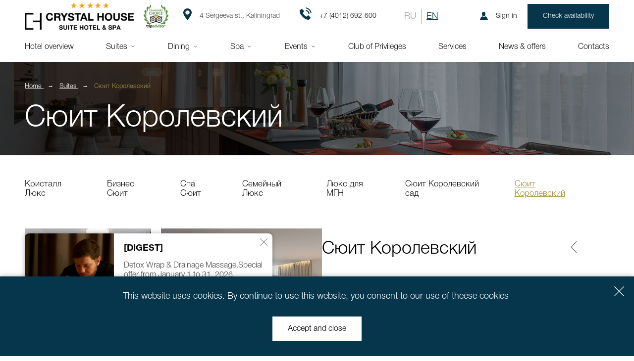

--- FILE ---
content_type: text/html; charset=UTF-8
request_url: https://crystalhousehotel.ru/en/rooms/royal-suite.html
body_size: 59235
content:
<!DOCTYPE html>
<html lang="en">
<head>
    <title>Сюит Королевский</title>
    <meta http-equiv="x-ua-compatible" content="ie=edge">
    <meta name="format-detection" content="telephone=no">
    <meta name="author" content="iFrog">
    <meta name="viewport" content="width=device-width, user-scalable=no">
	<meta name="google-site-verification" content="mO9BzVNXFCdWqYO1-PG4l6m29T4b9rc973W_BWqXS50" />
	    <meta http-equiv="Content-Type" content="text/html; charset=UTF-8" />
<meta name="description" content="Suites" />
<link href="/assets/css/0.style.css?170514385929083" type="text/css"  data-template-style="true"  rel="stylesheet" />
<link href="/assets/css/style.css?1745222015231629" type="text/css"  data-template-style="true"  rel="stylesheet" />
<link href="/local/templates/hotel/components/bitrix/breadcrumb/.default/style.css?1680450994585" type="text/css"  data-template-style="true"  rel="stylesheet" />
            

    <body class="">

<meta name="facebook-domain-verification" content="41al69o9icwy2vd1ccwbgz3dodtjmv" />
<!-- Yandex.Metrika counter -->
<noscript><div><img src="https://mc.yandex.ru/watch/51440554" style="position:absolute; left:-9999px;" alt="" /></div></noscript>
<!-- /Yandex.Metrika counter -->
<!-- Global site tag (gtag.js) - Google Analytics -->
<!-- Facebook Pixel Code -->

<noscript>
<img height="1" width="1" src="https://www.facebook.com/tr?id=279846549599233&ev=PageView&noscript=1"/>
</noscript>

<!-- End Facebook Pixel Code -->

<!-- Facebook Pixel Code -->

<noscript>
<img height="1" width="1" src="https://www.facebook.com/tr?id=400726154092019&ev=PageView&noscript=1"/>
</noscript>

<!-- End Facebook Pixel Code -->

<!--Микроразметка Schema.org-->
<div style="display:none; height:0px;">
<div itemscope itemtype="https://schema.org/LocalBusiness">
<a itemprop="url" href="https://crystalhousehotel.ru/ru/"><div itemprop="name"><strong>Crystal House</strong></div>
</a>
<div itemprop="description">Отель Crystal House - Suite Hotel and SPA</div>
<div itemprop="address" itemscope itemtype="https://schema.org/PostalAddress">
<span itemprop="streetAddress">ул. Сергеева, 4</span><br>
<span itemprop="addressLocality">Калининград</span><br>
<span itemprop="addressCountry">Россия</span><br>
<span itemprop="telephone">+7(4012)692-600</span>
</div>
</div>
</div>	
<!--Конец микроразметки-->

<div class="cookie" id="accept-cookie" style="display: none;">
    <a class="cookie__close" href="#"></a>
    <div class="block">
        <p>This website uses cookies. By continue to use this website, you consent to our use of theese cookies&nbsp;</p><a class="btn btn_white" href="?accept-cookie=yes">Accept and close</a>
    </div>
</div>
    <div style="display:none;"><div style="display: none">
    <svg xmlns="http://www.w3.org/2000/svg" xmlns:xlink="http://www.w3.org/1999/xlink">
        <defs>
            <style>
                .sprite-symbol-usage {
                display: none;
                }

                .sprite-symbol-usage:target {
                display: inline;
                }
            </style>
            <symbol viewBox="0 0 42 42" id="address_44x44">
                <g transform="translate(-185.000000, -770.000000)" fill="none">
                    <g transform="translate(184.000000, 651.000000)">
                        <g transform="translate(1.000000, 118.000000)">
                            <rect stroke="#000000" stroke-width="0.2" x="1.1" y="1.1" width="41.8" height="41.8"/>
                            <rect stroke="#CEBBAE" fill="#CEBBAE" x="7.5" y="7.5" width="28" height="28"/>
                            <g stroke="#979797" stroke-linecap="square">
                                <path d="M1.5,1.5 L19.5,1.5"/>
                                <path d="M1.5,1.5 L1.5,18.5"/>
                            </g>
                            <g transform="translate(34.000000, 34.500000) scale(-1, -1) translate(-34.000000, -34.500000) translate(24.000000, 25.000000)" stroke="#979797" stroke-linecap="square">
                                <path d="M1.5,1.5 L19.5,1.5"/>
                                <path d="M1.5,1.5 L1.5,18.5"/>
                            </g>
                            <path d="M21.5,12 C17.3644777,12 14,15.0868358 14,18.8810514 C14,23.5897915 20.7117653,30.5024972 20.9975246,30.7944741 C21.2659321,31.0687498 21.7345532,31.0682674 22.0024754,30.7944741 C22.2882347,30.5024972 29,23.5897915 29,18.8810514 C28.9999191,15.0868358 25.6354819,12 21.5,12 Z M21.5,22.3431005 C19.419316,22.3431005 17.7266013,20.7900341 17.7266013,18.8810514 C17.7266013,16.9720686 19.4193564,15.4190393 21.5,15.4190393 C23.5806436,15.4190393 25.2733582,16.9721057 25.2733582,18.8810885 C25.2733582,20.7900713 23.5806436,22.3431005 21.5,22.3431005 Z"
                                  fill="#FFFFFF"/>
                        </g>
                    </g>
                </g>
            </symbol>
            <symbol viewBox="0 0 10.534 18.057" id="arr_black_11x18">
                <path d="M1.897,0.681C1.259,0.039,0.799-0.207,0.161,0.435s1.168,1.929,1.806,2.57l6.418,6.203l-6.322,5.83c-0.638,0.642-2.553,2.038-1.916,2.68c0.638,0.642,1.208,0.286,1.846-0.355l8.541-8.154L1.897,0.681z"/>
            </symbol>
            <symbol viewBox="0 0 20 10" id="arr_black_20x12">
                <path d="M9.3,0.3l-9,8.4c-0.3,0.3-0.3,0.7,0,1c0.3,0.3,1,0.3,1.3,0L10,2l8.4,7.7c0.3,0.3,1,0.3,1.3,0C20,9.7,20,9.4,20,9.4
	s0-0.3-0.3-0.7l-9-8.4C10.3,0,10.3,0,10,0C9.6,0,9.6,0,9.3,0.3z"/>
            </symbol>
            <symbol viewBox="0 0 6 3" id="arr_black_3x6">
                <path d="M3.2,2.9l2.7-2.5C6,0.3,6,0.2,5.9,0.1C5.8,0,5.6,0,5.5,0.1L3,2.4L0.5,0.1C0.4,0,0.2,0,0.1,0.1C0,0.1,0,0.2,0,0.2
	s0,0.1,0.1,0.2l2.7,2.5C2.9,3,2.9,3,3,3C3.1,3,3.1,3,3.2,2.9z"/>
            </symbol>
            <symbol viewBox="0 0 11.9 10" id="arr_dark_12x10">
                <path fill="#454545" d="M0.4,5H0.2C0.1,5,0,5.1,0,5.3s0.1,0.3,0.2,0.3h0.3c0.1,0,0.2-0.1,0.2-0.3S0.5,5,0.4,5z"/>
                <path fill="#454545" d="M11.8,4.8L7.3,0.1C7.2,0,7,0,6.9,0.1s-0.1,0.2,0,0.3l4.2,4.3H1.5C1.4,4.8,1.2,4.9,1.2,5
				s0.1,0.2,0.2,0.2h9.6L6.9,9.6c-0.1,0.1-0.1,0.2,0,0.3C7,10,7,10,7.1,10s0.1,0,0.2-0.1l4.6-4.8C11.9,5.1,11.9,4.9,11.8,4.8z"/>
            </symbol>
            <symbol viewBox="0 0 19 16" id="arr_dark_19x16">
                <path d="M0.710144928,8 L0.289855072,8 C0.130434783,8 0,8.225 0,8.5 C0,8.775 0.130434783,9 0.289855072,9 L0.710144928,9 C0.869565217,9 1,8.775 1,8.5 C1,8.225 0.869565217,8 0.710144928,8 Z" fill="#454545"/>
                <path d="M18.8879121,7.72682927 L11.6021978,0.117073171 C11.4527473,-0.0390243902 11.2285714,-0.0390243902 11.0791209,0.117073171 C10.9296703,0.273170732 10.9296703,0.507317073 11.0791209,0.663414634 L17.7296703,7.6097561 L2.37362637,7.6097561 C2.16813187,7.6097561 2,7.78536585 2,8 C2,8.21463415 2.16813187,8.3902439 2.37362637,8.3902439 L17.7296703,8.3902439 L11.0791209,15.3365854 C10.9296703,15.4926829 10.9296703,15.7268293 11.0791209,15.8829268 C11.1538462,15.9609756 11.2472527,16 11.3406593,16 C11.4340659,16 11.5274725,15.9609756 11.6021978,15.8829268 L18.8879121,8.27317073 C19.0373626,8.11707317 19.0373626,7.88292683 18.8879121,7.72682927 Z"
                      fill="#454545"/>
            </symbol>
            <symbol viewBox="0 0 27 23" id="arr_dark_27x23">
                <path d="M1.23702665,11.04 L0.504908836,11.04 C0.227208976,11.04 0,11.247 0,11.5 C0,11.753 0.227208976,11.96 0.504908836,11.96 L1.23702665,11.96 C1.51472651,11.96 1.74193548,11.753 1.74193548,11.5 C1.74193548,11.247 1.51472651,11.04 1.23702665,11.04 Z" fill="#454545"/>
                <path d="M26.8449486,11.1073171 L16.7666076,0.168292683 C16.5598724,-0.056097561 16.2497696,-0.056097561 16.0430344,0.168292683 C15.8362992,0.392682927 15.8362992,0.729268293 16.0430344,0.953658537 L25.2427508,10.9390244 L4.00070897,10.9390244 C3.71644807,10.9390244 3.48387097,11.1914634 3.48387097,11.5 C3.48387097,11.8085366 3.71644807,12.0609756 4.00070897,12.0609756 L25.2427508,12.0609756 L16.0430344,22.0463415 C15.8362992,22.2707317 15.8362992,22.6073171 16.0430344,22.8317073 C16.146402,22.9439024 16.2756115,23 16.404821,23 C16.5340305,23 16.66324,22.9439024 16.7666076,22.8317073 L26.8449486,11.8926829 C27.0516838,11.6682927 27.0516838,11.3317073 26.8449486,11.1073171 Z"
                      fill="#454545"/>
            </symbol>
            <symbol viewBox="0 0 27 23" id="arr_gold_27x23">
                <path fill="#A5913C" d="M1.2,10.9H0.5c-0.3,0-0.5,0.2-0.5,0.5s0.2,0.5,0.5,0.5h0.7c0.3,0,0.5-0.2,0.5-0.5S1.5,10.9,1.2,10.9z"/>
                <path fill="#A5913C" d="M26.8,11.1L16.7,0.2c-0.2-0.2-0.5-0.2-0.7,0c-0.2,0.2-0.2,0.6,0,0.8l9.2,10H4c-0.3,0-0.5,0.3-0.5,0.6
	s0.2,0.6,0.5,0.6h21.2L16,22c-0.2,0.2-0.2,0.6,0,0.8c0.1,0.1,0.3,0.2,0.4,0.2c0.1,0,0.3-0.1,0.4-0.2l10-10.9
	C27.1,11.6,27.1,11.2,26.8,11.1z"/>
            </symbol>
            <symbol viewBox="0 0 27 23" id="arr_white27x23">
                <path d="M1.23702665,11.04 L0.504908836,11.04 C0.227208976,11.04 0,11.247 0,11.5 C0,11.753 0.227208976,11.96 0.504908836,11.96 L1.23702665,11.96 C1.51472651,11.96 1.74193548,11.753 1.74193548,11.5 C1.74193548,11.247 1.51472651,11.04 1.23702665,11.04 Z" fill="#ffffff"/>
                <path d="M26.8449486,11.1073171 L16.7666076,0.168292683 C16.5598724,-0.056097561 16.2497696,-0.056097561 16.0430344,0.168292683 C15.8362992,0.392682927 15.8362992,0.729268293 16.0430344,0.953658537 L25.2427508,10.9390244 L4.00070897,10.9390244 C3.71644807,10.9390244 3.48387097,11.1914634 3.48387097,11.5 C3.48387097,11.8085366 3.71644807,12.0609756 4.00070897,12.0609756 L25.2427508,12.0609756 L16.0430344,22.0463415 C15.8362992,22.2707317 15.8362992,22.6073171 16.0430344,22.8317073 C16.146402,22.9439024 16.2756115,23 16.404821,23 C16.5340305,23 16.66324,22.9439024 16.7666076,22.8317073 L26.8449486,11.8926829 C27.0516838,11.6682927 27.0516838,11.3317073 26.8449486,11.1073171 Z"
                      fill="#ffffff"/>
            </symbol>
            <symbol viewBox="0 0 10.6 10" id="arr_white_10x10">
                <path fill="#ffffff" d="M10.6,4.8L6,0.1C5.9,0,5.8,0,5.7,0.1s-0.1,0.2,0,0.3l4.2,4.3H0.2C0.1,4.8,0,4.9,0,5 s0.1,0.2,0.2,0.2h9.6L5.7,9.6c-0.1,0.1-0.1,0.2,0,0.3c0,0,0.1,0.1,0.2,0.1S6,10,6,9.9l4.6-4.8C10.6,5.1,10.6,4.9,10.6,4.8z"/>
            </symbol>
            <symbol viewBox="0 0 10.534 18.057" id="arr_white_11x18">
                <path fill="#ffffff" d="M1.897,0.681C1.259,0.039,0.799-0.207,0.161,0.435s1.168,1.929,1.806,2.57l6.418,6.203l-6.322,5.83c-0.638,0.642-2.553,2.038-1.916,2.68c0.638,0.642,1.208,0.286,1.846-0.355l8.541-8.154L1.897,0.681z"/>
            </symbol>
            <symbol viewBox="0 0 17 16" id="arr_white_17x16">
                <path fill="#ffffff" d="M16.9,7.7L9.6,0.1C9.5,0,9.2,0,9.1,0.1c-0.1,0.2-0.1,0.4,0,0.5l6.7,6.9H0.4C0.2,7.6,0,7.8,0,8s0.2,0.4,0.4,0.4h15.4l-6.7,6.9c-0.1,0.2-0.1,0.4,0,0.5C9.2,16,9.2,16,9.3,16c0.1,0,0.2,0,0.3-0.1l7.3-7.6C17,8.1,17,7.9,16.9,7.7z"/>
            </symbol>
            <symbol viewBox="0 0 6 3" id="arr_white_3x6">
                <path fill="#ffffff" d="M3.2,2.9l2.7-2.5C6,0.3,6,0.2,5.9,0.1C5.8,0,5.6,0,5.5,0.1L3,2.4L0.5,0.1C0.4,0,0.2,0,0.1,0.1C0,0.1,0,0.2,0,0.2
	s0,0.1,0.1,0.2l2.7,2.5C2.9,3,2.9,3,3,3C3.1,3,3.1,3,3.2,2.9z"/>
            </symbol>
            <symbol viewBox="0 0 6 3" id="arr_yell_3x6">
                <path fill="#A5913C" d="M3.2,2.9l2.7-2.5C6,0.3,6,0.2,5.9,0.1C5.8,0,5.6,0,5.5,0.1L3,2.4L0.5,0.1C0.4,0,0.2,0,0.1,0.1C0,0.1,0,0.2,0,0.2
	s0,0.1,0.1,0.2l2.7,2.5C2.9,3,2.9,3,3,3C3.1,3,3.1,3,3.2,2.9z"/>
            </symbol>
            <symbol viewBox="0 0 24 24" id="auth">
                <circle fill="#FFFFFF" opacity="0.5" cx="12" cy="12" r="12"/>
                <path d="M16.255875,13.597625 L13.70625,13.00925 C13.366125,12.930875 13.125,12.627875 13.125,12.278375 L13.125,12.11525 C14.22375,11.350625 15,9.5735 15,8 C15,5.928875 13.65675,5 12,5 C10.34325,5 9,5.928875 9,8 C9,9.5735 9.775875,11.350625 10.875,12.11525 L10.875,12.278375 C10.875,12.627875 10.633875,12.930875 10.29375,13.00925 L7.744125,13.597625 C6.723,13.833125 6,14.742125 6,15.789875 L6,16.25 C6,16.664375 6.335625,17 6.75,17 L17.25,17 C17.664,17 18,16.664375 18,16.25 L18,15.789875 C18,14.742125 17.276625,13.833125 16.255875,13.597625"
                      stroke="#3C434D" fill="none"/>
            </symbol>
            <symbol viewBox="0 0 16 17" id="auth_blue_16x17">
                <path d="M7.5,9 C9.43289732,9 11,6.98526228 11,4.49997905 C11,1.05357268 9.43297362,0 7.5,0 C5.56695008,0 4,1.05357268 4,4.49997905 C4.00003815,6.98526228 5.56698823,9 7.5,9 Z" fill="#06364c"/>
                <path d="M15.9217537,15.5996552 L14.1118654,11.1115007 C14.0290823,10.9061259 13.8836546,10.735791 13.7026423,10.632049 L10.8938038,9.02245529 C10.8318632,8.98702804 10.7568617,8.99391547 10.7011777,9.04031957 C9.90674133,9.70177169 8.9726647,10.0513951 8.00003155,10.0513951 C7.02724198,10.0513951 6.09324356,9.70177169 5.29880722,9.04031957 C5.24296674,8.99391547 5.16796532,8.98702804 5.10602462,9.02245529 L2.29738168,10.632049 C2.11629117,10.735791 1.97101991,10.9060398 1.88815859,11.1115007 L0.078270243,15.5996552 C-0.0465105387,15.9090732 -0.0209365396,16.2630874 0.146702198,16.5468928 C0.314262727,16.8306552 0.597844748,17 0.905319297,17 L15.0946265,17 C15.402101,17 15.6857613,16.8305691 15.8533218,16.5468498 C16.0208823,16.2630874 16.0465345,15.9089441 15.9217537,15.5996552 Z"
                      fill="#06364c"/>
            </symbol>
            <symbol viewBox="0 0 16 17" id="auth_white_16x17">
                <path d="M7.5,9 C9.43289732,9 11,6.98526228 11,4.49997905 C11,1.05357268 9.43297362,0 7.5,0 C5.56695008,0 4,1.05357268 4,4.49997905 C4.00003815,6.98526228 5.56698823,9 7.5,9 Z" fill="#ffffff"/>
                <path d="M15.9217537,15.5996552 L14.1118654,11.1115007 C14.0290823,10.9061259 13.8836546,10.735791 13.7026423,10.632049 L10.8938038,9.02245529 C10.8318632,8.98702804 10.7568617,8.99391547 10.7011777,9.04031957 C9.90674133,9.70177169 8.9726647,10.0513951 8.00003155,10.0513951 C7.02724198,10.0513951 6.09324356,9.70177169 5.29880722,9.04031957 C5.24296674,8.99391547 5.16796532,8.98702804 5.10602462,9.02245529 L2.29738168,10.632049 C2.11629117,10.735791 1.97101991,10.9060398 1.88815859,11.1115007 L0.078270243,15.5996552 C-0.0465105387,15.9090732 -0.0209365396,16.2630874 0.146702198,16.5468928 C0.314262727,16.8306552 0.597844748,17 0.905319297,17 L15.0946265,17 C15.402101,17 15.6857613,16.8305691 15.8533218,16.5468498 C16.0208823,16.2630874 16.0465345,15.9089441 15.9217537,15.5996552 Z"
                      fill="#ffffff"/>
            </symbol>
            <symbol viewBox="0 0 44 44" id="cart_white_44x44">
                <g fill="#FFFFFF">
                    <path d="M40.4516129,15.6129032 L25.5483871,15.6129032 L25.5483871,3.5483871 C25.5483871,1.59192284 23.9564643,0 22,0 C20.0435357,0 18.4516129,1.59192284 18.4516129,3.5483871 L18.4516129,15.6129032 L3.5483871,15.6129032 C1.59192284,15.6129032 0,17.2048261 0,19.1612903 C0,20.874496 1.22149065,22.3080582 2.83870968,22.6379473 L2.83870968,40.4516129 C2.83870968,42.4080772 4.43063252,44 6.38709677,44 L37.6129032,44 C39.5693675,44 41.1612903,42.4080772 41.1612903,40.4516129 L41.1612903,22.6379473 C42.7785093,22.3080582 44,20.875189 44,19.1612903 C44,17.2048261 42.4080772,15.6129032 40.4516129,15.6129032 Z M19.8709677,3.5483871 C19.8709677,2.37471646 20.8263294,1.41935484 22,1.41935484 C23.1736706,1.41935484 24.1290323,2.37471646 24.1290323,3.5483871 L24.1290323,17.7419355 C24.1290323,18.9156061 23.1736706,19.8709677 22,19.8709677 C20.8263294,19.8709677 19.8709677,18.9156061 19.8709677,17.7419355 L19.8709677,3.5483871 Z M37.6129032,42.5806452 L6.38709677,42.5806452 C5.21342614,42.5806452 4.25806452,41.6252835 4.25806452,40.4516129 L4.25806452,22.7096774 L39.7419355,22.7096774 L39.7419355,40.4516129 C39.7419355,41.6252835 38.7865739,42.5806452 37.6129032,42.5806452 Z M40.4516129,21.2903226 L3.5483871,21.2903226 C2.37471646,21.2903226 1.41935484,20.334961 1.41935484,19.1612903 C1.41935484,17.9876197 2.37471646,17.0322581 3.5483871,17.0322581 L18.4516129,17.0322581 L18.4516129,17.7419355 C18.4516129,19.6983997 20.0435357,21.2903226 22,21.2903226 C23.9564643,21.2903226 25.5483871,19.6983997 25.5483871,17.7419355 L25.5483871,17.0322581 L40.4516129,17.0322581 C41.6252835,17.0322581 42.5806452,17.9876197 42.5806452,19.1612903 C42.5806452,20.334961 41.6252835,21.2903226 40.4516129,21.2903226 Z"/>
                    <path d="M17,26 C15.3454589,26 14,27.2557617 14,28.8 L14,37.2 C14,38.7442383 15.3454589,40 17,40 C18.6545411,40 20,38.7442383 20,37.2 L20,28.8 C20,27.2557617 18.6545411,26 17,26 Z M18.5,37.2 C18.5,37.9721192 17.8272705,38.6 17,38.6 C16.1727295,38.6 15.5,37.9721192 15.5,37.2 L15.5,28.8 C15.5,28.0278808 16.1727295,27.4 17,27.4 C17.8272705,27.4 18.5,28.0278808 18.5,28.8 L18.5,37.2 Z"/>
                    <path d="M10,26 C8.34545894,26 7,27.2557617 7,28.8 L7,37.2 C7,38.7442383 8.34545894,40 10,40 C11.6545411,40 13,38.7442383 13,37.2 L13,28.8 C13,27.2557617 11.6545411,26 10,26 Z M11.5,37.2 C11.5,37.9721192 10.8272705,38.6 10,38.6 C9.17272947,38.6 8.5,37.9721192 8.5,37.2 L8.5,28.8 C8.5,28.0278808 9.17272947,27.4 10,27.4 C10.8272705,27.4 11.5,28.0278808 11.5,28.8 L11.5,37.2 Z"/>
                    <path d="M27,26 C25.3454589,26 24,27.2557617 24,28.8 L24,37.2 C24,38.7442383 25.3454589,40 27,40 C28.6545411,40 30,38.7442383 30,37.2 L30,28.8 C30,27.2557617 28.6545411,26 27,26 Z M28.5,37.2 C28.5,37.9721192 27.8272705,38.6 27,38.6 C26.1727295,38.6 25.5,37.9721192 25.5,37.2 L25.5,28.8 C25.5,28.0278808 26.1727295,27.4 27,27.4 C27.8272705,27.4 28.5,28.0278808 28.5,28.8 L28.5,37.2 Z"/>
                    <path d="M34,26 C32.3454589,26 31,27.2557617 31,28.8 L31,37.2 C31,38.7442383 32.3454589,40 34,40 C35.6545411,40 37,38.7442383 37,37.2 L37,28.8 C37,27.2557617 35.6545411,26 34,26 Z M35.5,37.2 C35.5,37.9721192 34.8272705,38.6 34,38.6 C33.1727295,38.6 32.5,37.9721192 32.5,37.2 L32.5,28.8 C32.5,28.0278808 33.1727295,27.4 34,27.4 C34.8272705,27.4 35.5,28.0278808 35.5,28.8 L35.5,37.2 Z"/>
                    <polygon points="21 17 22 17 22 18 21 18"/>
                </g>
            </symbol>
            <symbol viewBox="0 0 34 49" id="catalog_blue_34x49">
                <g fill="#BBB6A8">
                    <path d="M33.1802702,4.4766291 L17.3089924,0.0422375792 C17.3026738,0.0404638226 17.2962423,0.0399095237 17.2899237,0.0382466269 C17.2531402,0.0286018253 17.2156798,0.0209524999 17.1775423,0.0149660714 C17.1652435,0.013081455 17.1529448,0.010975119 17.1405332,0.00942308198 C17.0952872,0.00388009258 17.0494772,0.000221719576 17.0027644,2.76927951e-17 C17.0018617,0.000110859788 17.0008462,0 16.9999436,0 C16.9519897,0 16.9050513,0.00388009258 16.858677,0.00964480156 C16.8475066,0.0110859788 16.8363361,0.0129705952 16.8251657,0.014633492 C16.7848844,0.0208416401 16.7452801,0.0289344047 16.7064656,0.039244365 C16.7016138,0.0405746824 16.6965364,0.0409072618 16.6916846,0.042348439 L16.6665229,0.0493326057 C16.6656202,0.049665185 16.6646047,0.0498869046 16.6635892,0.0501086242 L0.819616966,4.4766291 C0.334549051,4.61221062 0,5.04755701 0,5.5429894 L0,47.8914284 C0,48.2390847 0.165976949,48.5665645 0.448284445,48.7759787 C0.73059194,48.9856145 1.09650849,49.0527956 1.43692484,48.9576779 L17.0003949,44.6095353 L32.5630752,48.9576779 C32.6646246,48.986058 32.7684307,48.9999154 32.8716727,48.9999154 C33.1143759,48.9999154 33.3536941,48.9229787 33.5517156,48.7759787 C33.8340231,48.5664537 34,48.2389739 34,47.8913176 L34,5.5429894 C34,5.04755701 33.6653381,4.61221062 33.1802702,4.4766291 Z M2.25665464,6.38031338 L15.8716163,2.57649233 L15.8716163,42.6198238 L2.25665464,46.4236448 L2.25665464,6.38031338 Z M31.7433454,46.4236448 L18.1282709,42.6196021 L18.1282709,2.57627061 L31.7433454,6.38031338 L31.7433454,46.4236448 Z"/>
                    <path d="M21.8107833,9.10665169 L28.5788193,10.9587702 C28.6809055,10.9866862 28.7835495,11 28.88452,11 C29.3705173,11 29.8175767,10.6919578 29.9571503,10.2197481 C30.125732,9.64929558 29.7818745,9.05554395 29.1892167,8.8933091 L22.4211807,7.04119056 C21.8284113,6.87906308 21.2114314,7.20997493 21.0428497,7.7802127 C20.874268,8.35055784 21.2181255,8.94441684 21.8107833,9.10665169 Z"/>
                    <path d="M21.8107833,15.1067056 L28.5788193,16.9587714 C28.6809055,16.9866866 28.7835495,17 28.88452,17 C29.3705173,17 29.8175767,16.6919666 29.9571503,16.2197703 C30.125732,15.6493341 29.7818745,15.0555994 29.1892167,14.8933691 L22.4211807,13.0413034 C21.8284113,12.8788584 21.2114314,13.2100829 21.0428497,13.7803045 C20.874268,14.3506333 21.2181255,14.9444754 21.8107833,15.1067056 Z"/>
                    <path d="M21.8107833,20.1066877 L28.5788193,21.958771 C28.6809055,21.9866865 28.7835495,22 28.88452,22 C29.3705173,22 29.8175767,21.6919636 29.9571503,21.2197629 C30.125732,20.6493212 29.7818745,20.0555809 29.1892167,19.8933491 L22.4211807,18.0412658 C21.8284113,17.8789266 21.2114314,18.2100469 21.0428497,18.7802739 C20.874268,19.3506082 21.2181255,19.9444559 21.8107833,20.1066877 Z"/>
                    <path d="M21.8106047,41.020746 L28.5790707,42.957229 C28.6794897,42.9859675 28.7821403,43 28.884233,43 C29.1242345,43 29.3608886,42.9220916 29.5567058,42.7731228 C29.8358707,42.5609516 30,42.2293359 30,41.8774012 L30,27.0590969 C30,26.5574075 29.6690635,26.1165629 29.1893953,25.9792691 L22.4209293,24.0427861 C22.084414,23.9465794 21.7224592,24.0146089 21.4432942,24.2267801 C21.1641293,24.4389513 21,24.7705669 21,25.1225017 L21,39.940806 C21,40.4426076 21.3309365,40.8834522 21.8106047,41.020746 Z M23.2315341,26.6089348 L27.7684659,27.9069958 L27.7684659,40.3910804 L23.2315341,39.0930194 L23.2315341,26.6089348 Z"/>
                    <path d="M11.5789426,38.0411895 L4.81071298,39.8933657 C4.21810661,40.0555961 3.8742789,40.6494392 4.04284596,41.219769 C4.18229587,41.6919661 4.62931653,42 5.11538316,42 C5.2163449,42 5.3190916,41.9866866 5.42105738,41.9587713 L12.189287,40.1065951 C12.7818934,39.9443646 13.1257211,39.3505216 12.957154,38.7801918 C12.788587,38.2099693 12.1714374,37.8790663 11.5789426,38.0411895 Z"/>
                    <path d="M5.11538316,11 C5.2163449,11 5.3190916,10.9866867 5.42105738,10.9587718 L12.189287,9.10661686 C12.7818934,8.94438823 13.1257211,8.35055199 12.957154,7.7802287 C12.7886985,7.20990541 12.1714374,6.87900624 11.5789426,7.04123487 L4.81071298,8.89338982 C4.21810661,9.05561845 3.8742789,9.64945469 4.04284596,10.219778 C4.18240743,10.6919696 4.62931653,11 5.11538316,11 Z"/>
                    <path d="M11.5789426,13.0411895 L4.81071298,14.8933657 C4.21810661,15.0555961 3.8742789,15.6494392 4.04284596,16.219769 C4.18229587,16.6919661 4.62931653,17 5.11538316,17 C5.2163449,17 5.3190916,16.9866866 5.42105738,16.9587713 L12.189287,15.1065951 C12.7818934,14.9443646 13.1257211,14.3505216 12.957154,13.7801918 C12.788587,13.2099693 12.1714374,12.8790663 11.5789426,13.0411895 Z"/>
                </g>
            </symbol>
            <symbol viewBox="0 0 20 20" id="check_black_20x20">
                <path d="M17.0710547,2.92890625 C15.1823047,1.04019531 12.6710937,0 10,0 C7.32886719,0 4.81761719,1.04019531 2.92890625,2.92890625 C1.04015625,4.81765625 0,7.32890625 0,10 C0,12.6710937 1.04015625,15.1823047 2.92890625,17.0710547 C4.81765625,18.9598047 7.32886719,20 10,20 C12.6710937,20 15.1823047,18.9598047 17.0710547,17.0710547 C18.9598047,15.1823047 20,12.6710937 20,10 C20,7.32890625 18.9598047,4.81769531 17.0710547,2.92890625 Z M10,18.828125 C5.13214844,18.828125 1.171875,14.8678516 1.171875,10 C1.171875,5.13214844 5.13214844,1.171875 10,1.171875 C14.8678516,1.171875 18.828125,5.13214844 18.828125,10 C18.828125,14.8678516 14.8678516,18.828125 10,18.828125 Z"/>
                <path d="M14.8266166,7.17764034 C14.5954783,6.94077981 14.2206529,6.94077981 13.9895145,7.17768078 L8.76220412,12.5353154 L6.01052494,9.71503296 C5.77938658,9.47813199 5.4045612,9.47813199 5.17338337,9.71503296 C4.94220554,9.95193393 4.94220554,10.3361042 5.17338337,10.5730456 L8.3436136,13.8223142 C8.45920252,13.9407849 8.61070332,14 8.76216466,14 C8.913626,14 9.06516626,13.9407444 9.18071571,13.8223142 L14.8266166,8.03565302 C15.0577945,7.79875205 15.0577945,7.41458176 14.8266166,7.17764034 Z"/>
            </symbol>
            <symbol viewBox="0 0 20 16" id="check_blue_20x20">
                <polygon fill="#03364d" points="5.86215784 11.6488475 2.07974177 7.98256941 0 9.99847511 4.99138844 14.836617 4.99711584 14.8310259 5.90834523 15.7142857 20 2.05508416 17.879921 0"/>
            </symbol>
            <symbol viewBox="0 0 39 32" id="check_grey_40x30">
                <polygon fill="#666666" points="11.4312078 23.7212894 4.05549646 16.2554141 0 20.3605311 9.73320747 30.2127475 9.7443759 30.2013617 11.5212732 32 39 4.18489863 34.8658459 0"/>
            </symbol>
            <symbol viewBox="0 0 14 11" id="check_white_14x11">
                <polygon fill="#FFFFFF" points="4.10351049 8.15419323 1.45581924 5.58779859 0 6.99893258 3.49397191 10.3856319 3.49798109 10.3817181 4.13584166 11 14 1.43855891 12.5159447 0"/>
            </symbol>
            <symbol viewBox="0 0 20 16" id="check_white_20x20">
                <polygon fill="#ffffff" points="5.86215784 11.6488475 2.07974177 7.98256941 0 9.99847511 4.99138844 14.836617 4.99711584 14.8310259 5.90834523 15.7142857 20 2.05508416 17.879921 0"/>
            </symbol>
            <symbol viewBox="0 0 12 12" id="close_black_12x12">
                <path d="M6.27483317,5.99879104 L11.9433437,0.330280526 C12.0188854,0.254714577 12.0188854,0.13222227 11.9433437,0.0566563204 C11.8677777,-0.0188854401 11.7452854,-0.0188854401 11.6697195,0.0566563204 L6.00120896,5.72516683 L0.332698446,0.0566563204 C0.255826299,-0.0175792425 0.133333992,-0.0154506243 0.0590742404,0.0614215227 C-0.0133471593,0.13640694 -0.0133471593,0.255295109 0.0590742404,0.330280526 L5.72758475,5.99879104 L0.0590742404,11.6673016 C-0.0177979066,11.7415613 -0.0199265249,11.8640536 0.0543332269,11.9409258 C0.128592979,12.0177979 0.251085286,12.0199265 0.327957433,11.9456668 C0.329578085,11.9441187 0.33115036,11.9425222 0.332698446,11.9409258 L6.00120896,6.27241525 L11.6697195,11.9409258 C11.7465916,12.0151855 11.8690839,12.0130569 11.9433437,11.9361847 C12.0157893,11.8611993 12.0157893,11.742287 11.9433437,11.6673016 L6.27483317,5.99879104 Z"/>
            </symbol>
            <symbol viewBox="0 0 20 20" id="close_black_20x20">
                <polygon points="20.002,0.907 19.093,-0.002 10,9.091 0.907,-0.002 -0.002,0.907 9.091,10 -0.002,19.093 0.907,20.002 10,10.909 19.093,20.002 20.002,19.093 10.909,10"/>
            </symbol>
            <symbol viewBox="0 0 30 30" id="close_black_30x30">
                <polygon points="30,1.363 28.637,0 15,13.637 1.363,0 0,1.363 13.637,15 0,28.637 1.363,30 15,16.363 28.637,30 30,28.637 16.363,15"/>
            </symbol>
            <symbol viewBox="0 0 20 20" id="close_white_20x20">
                <polygon fill="#ffffff" points="20.002,0.907 19.093,-0.002 10,9.091 0.907,-0.002 -0.002,0.907 9.091,10 -0.002,19.093 0.907,20.002 10,10.909 19.093,20.002 20.002,19.093 10.909,10 "/>
            </symbol>
            <symbol viewBox="0 0 30 30" id="close_white_30x30">
                <polygon fill="#ffffff" points="30,1.363 28.637,0 15,13.637 1.363,0 0,1.363 13.637,15 0,28.637 1.363,30 15,16.363 28.637,30 30,28.637 16.363,15"/>
            </symbol>
            <symbol viewBox="0 0 26 25" id="date">
                <path d="M19.2305862,1.75438596 C19.0221379,0.754824561 18.117069,0 17.0344828,0 C16.7865862,0 16.5862069,0.196052632 16.5862069,0.438596491 C16.5862069,0.681140351 16.7865862,0.877192982 17.0344828,0.877192982 C17.775931,0.877192982 18.3793103,1.46754386 18.3793103,2.19298246 C18.3793103,2.91842105 17.775931,3.50877193 17.0344828,3.50877193 C16.7865862,3.50877193 16.5862069,3.70482456 16.5862069,3.94736842 C16.5862069,4.18991228 16.7865862,4.38596491 17.0344828,4.38596491 C18.1166207,4.38596491 19.0221379,3.63114035 19.2305862,2.63157895 L25.1034483,2.63157895 L25.1034483,6.57894737 L0.896551724,6.57894737 L0.896551724,2.63157895 L7.17241379,2.63157895 L8.51724138,2.63157895 C8.76513793,2.63157895 8.96551724,2.43552632 8.96551724,2.19298246 C8.96551724,1.9504386 8.76513793,1.75438596 8.51724138,1.75438596 L7.70317241,1.75438596 C7.88875862,1.24473684 8.38186207,0.877192982 8.96551724,0.877192982 C9.70696552,0.877192982 10.3103448,1.46754386 10.3103448,2.19298246 C10.3103448,2.91842105 9.70696552,3.50877193 8.96551724,3.50877193 C8.71762069,3.50877193 8.51724138,3.70482456 8.51724138,3.94736842 C8.51724138,4.18991228 8.71762069,4.38596491 8.96551724,4.38596491 C10.2014138,4.38596491 11.2068966,3.40219298 11.2068966,2.19298246 C11.2068966,0.98377193 10.2014138,0 8.96551724,0 C7.88337931,0 6.97786207,0.754824561 6.76941379,1.75438596 L0,1.75438596 L0,7.45614035 L0,25 L26,25 L26,7.45614035 L26,1.75438596 L19.2305862,1.75438596 Z M25.1034483,24.122807 L0.896551724,24.122807 L0.896551724,7.45614035 L25.1034483,7.45614035 L25.1034483,24.122807 Z"/>
                <path d="M11.5,0.8 C12.327,0.8 13,1.3384 13,2 C13,2.6616 12.327,3.2 11.5,3.2 C11.2235,3.2 11,3.3788 11,3.6 C11,3.8212 11.2235,4 11.5,4 C12.8785,4 14,3.1028 14,2 C14,0.8972 12.8785,0 11.5,0 C11.2235,0 11,0.1788 11,0.4 C11,0.6212 11.2235,0.8 11.5,0.8 Z"/>
                <path d="M14.5,0.8 C15.327,0.8 16,1.3384 16,2 C16,2.6616 15.327,3.2 14.5,3.2 C14.2235,3.2 14,3.3788 14,3.6 C14,3.8212 14.2235,4 14.5,4 C15.8785,4 17,3.1028 17,2 C17,0.8972 15.8785,0 14.5,0 C14.2235,0 14,0.1788 14,0.4 C14,0.6212 14.2235,0.8 14.5,0.8 Z"/>
                <circle cx="10.5" cy="10.5" r="1"/>
                <circle cx="13.5" cy="10.5" r="1"/>
                <circle cx="16.5" cy="10.5" r="1"/>
                <circle cx="19.5" cy="10.5" r="1"/>
                <circle cx="23.5" cy="10.5" r="1"/>
                <circle cx="3.5" cy="14.5" r="1"/>
                <circle cx="6.5" cy="14.5" r="1"/>
                <circle cx="10.5" cy="14.5" r="1"/>
                <circle cx="13.5" cy="14.5" r="1"/>
                <circle cx="16.5" cy="14.5" r="1"/>
                <circle cx="19.5" cy="14.5" r="1"/>
                <circle cx="23.5" cy="14.5" r="1"/>
                <circle cx="3.5" cy="17.5" r="1"/>
                <circle cx="6.5" cy="17.5" r="1"/>
                <circle cx="10.5" cy="17.5" r="1"/>
                <circle cx="13.5" cy="17.5" r="1"/>
                <circle cx="16.5" cy="17.5" r="1"/>
                <circle cx="19.5" cy="17.5" r="1"/>
                <circle cx="23.5" cy="17.5" r="1"/>
                <circle cx="3.5" cy="21.5" r="1"/>
                <circle cx="6.5" cy="21.5" r="1"/>
                <circle cx="10.5" cy="21.5" r="1"/>
                <circle cx="13.5" cy="21.5" r="1"/>
                <circle cx="16.5" cy="21.5" r="1"/>
            </symbol>
            <symbol viewBox="0 0 21 21" id="date_21x21">
                <g fill="#BBB6A8" fill-opacity="0.6">
                    <path d="M19.1542969,2.4609375 L18.5390625,2.4609375 L18.5390625,1.84570312 C18.5390625,0.827982422 17.7110801,0 16.6933594,0 C15.6756387,0 14.8476562,0.827982422 14.8476562,1.84570312 L14.8476562,2.4609375 L12.3867187,2.4609375 L12.3867187,1.84570312 C12.3867187,0.827982422 11.5587363,0 10.5410156,0 C9.52329492,0 8.6953125,0.827982422 8.6953125,1.84570312 L8.6953125,2.4609375 L6.15234375,2.4609375 L6.15234375,1.84570312 C6.15234375,0.827982422 5.32436133,0 4.30664062,0 C3.28891992,0 2.4609375,0.827982422 2.4609375,1.84570312 L2.4609375,2.4609375 L1.84570312,2.4609375 C0.827982422,2.4609375 0,3.28891992 0,4.30664062 C0,4.39589062 0,18.918375 0,19.1542969 C0,20.1720176 0.827982422,21 1.84570312,21 L19.1542969,21 C20.1720176,21 21,20.1720176 21,19.1542969 C21,19.0409707 21,4.50655078 21,4.30664062 C21,3.28891992 20.1720176,2.4609375 19.1542969,2.4609375 Z M16.078125,1.84570312 C16.078125,1.50646289 16.3541191,1.23046875 16.6933594,1.23046875 C17.0325996,1.23046875 17.3085937,1.50646289 17.3085937,1.84570312 L17.3085937,4.30664062 C17.3085937,4.64588086 17.0325996,4.921875 16.6933594,4.921875 C16.3541191,4.921875 16.078125,4.64588086 16.078125,4.30664062 L16.078125,1.84570312 Z M9.92578125,1.84570312 C9.92578125,1.50646289 10.2017754,1.23046875 10.5410156,1.23046875 C10.8802559,1.23046875 11.15625,1.50646289 11.15625,1.84570312 L11.15625,4.30664062 C11.15625,4.64588086 10.8802559,4.921875 10.5410156,4.921875 C10.2017754,4.921875 9.92578125,4.64588086 9.92578125,4.30664062 L9.92578125,1.84570312 Z M3.69140625,1.84570312 C3.69140625,1.50646289 3.96740039,1.23046875 4.30664062,1.23046875 C4.64588086,1.23046875 4.921875,1.50646289 4.921875,1.84570312 L4.921875,4.30664062 C4.921875,4.64588086 4.64588086,4.921875 4.30664062,4.921875 C3.96740039,4.921875 3.69140625,4.64588086 3.69140625,4.30664062 L3.69140625,1.84570312 Z M19.7695312,19.1542969 C19.7695312,19.4935371 19.4935371,19.7695312 19.1542969,19.7695312 L1.84570312,19.7695312 C1.50646289,19.7695312 1.23046875,19.4935371 1.23046875,19.1542969 L1.23046875,8.6953125 L19.7695312,8.6953125 L19.7695312,19.1542969 Z M19.7695312,7.46484375 L1.23046875,7.46484375 L1.23046875,4.30664062 C1.23046875,3.96740039 1.50646289,3.69140625 1.84570312,3.69140625 L2.4609375,3.69140625 L2.4609375,4.30664062 C2.4609375,5.32436133 3.28891992,6.15234375 4.30664062,6.15234375 C5.32436133,6.15234375 6.15234375,5.32436133 6.15234375,4.30664062 L6.15234375,3.69140625 L8.6953125,3.69140625 L8.6953125,4.30664062 C8.6953125,5.32436133 9.52329492,6.15234375 10.5410156,6.15234375 C11.5587363,6.15234375 12.3867187,5.32436133 12.3867187,4.30664062 L12.3867187,3.69140625 L14.8476562,3.69140625 L14.8476562,4.30664062 C14.8476562,5.32436133 15.6756387,6.15234375 16.6933594,6.15234375 C17.7110801,6.15234375 18.5390625,5.32436133 18.5390625,4.30664062 L18.5390625,3.69140625 L19.1542969,3.69140625 C19.4935371,3.69140625 19.7695312,3.96740039 19.7695312,4.30664062 L19.7695312,7.46484375 Z"/>
                    <path d="M18.3877551,10 L3.6122449,10 C3.27412245,10 3,10.2878286 3,10.6428571 L3,18.3571429 C3,18.7121714 3.27412245,19 3.6122449,19 L18.3877551,19 C18.7258776,19 19,18.7121714 19,18.3571429 L19,10.6428571 C19,10.2878286 18.7258776,10 18.3877551,10 Z M6.67346939,17.7142857 L4.2244898,17.7142857 L4.2244898,15.1428571 L6.67346939,15.1428571 L6.67346939,17.7142857 Z M6.67346939,13.8571429 L4.2244898,13.8571429 L4.2244898,11.2857143 L6.67346939,11.2857143 L6.67346939,13.8571429 Z M10.4285714,17.7142857 L7.89795918,17.7142857 L7.89795918,15.1428571 L10.4285714,15.1428571 L10.4285714,17.7142857 Z M10.4285714,13.8571429 L7.89795918,13.8571429 L7.89795918,11.2857143 L10.4285714,11.2857143 L10.4285714,13.8571429 Z M14.1020408,17.7142857 L11.6530612,17.7142857 L11.6530612,15.1428571 L14.1020408,15.1428571 L14.1020408,17.7142857 Z M14.1020408,13.8571429 L11.6530612,13.8571429 L11.6530612,11.2857143 L14.1020408,11.2857143 L14.1020408,13.8571429 Z M17.7755102,17.7142857 L15.3265306,17.7142857 L15.3265306,15.1428571 L17.7755102,15.1428571 L17.7755102,17.7142857 Z M17.7755102,13.8571429 L15.3265306,13.8571429 L15.3265306,11.2857143 L17.7755102,11.2857143 L17.7755102,13.8571429 Z"/>
                </g>
            </symbol>
            <symbol viewBox="0 0 24 23" id="diamond_black_29x27">
                <path d="M23.9052883,7.02567194 L19.911839,0.32226419 C19.7923855,0.121970657 19.5791084,0 19.3488395,0 L4.65129557,0 C4.42148129,0 4.20831775,0.121970657 4.08863701,0.32226419 L0.0951876662,7.02567194 C0.0917779581,7.03215544 0.0911528458,7.03892837 0.0875726524,7.04483297 C0.0608632777,7.09340126 0.0392116355,7.14538495 0.0248908643,7.20020518 C0.0227882114,7.20906209 0.0194353323,7.21716646 0.0176168217,7.22527082 C0.00670575795,7.27326022 0,7.32246528 0,7.37410164 C0,7.38376899 0.00221630983,7.39297323 0.00301190823,7.40264058 C0.00358019281,7.41688111 0.0054555319,7.42990597 0.00670575795,7.44379917 C0.0124454321,7.49699852 0.0236974667,7.54927166 0.0404050331,7.59853461 C0.0433601129,7.60629164 0.0449513096,7.61480122 0.0477359041,7.6223267 C0.0701263162,7.67928879 0.10092734,7.73127248 0.136956582,7.77897245 C0.14070726,7.78418239 0.142412114,7.79031856 0.145821821,7.7950654 L11.4831559,22.0898875 L11.4882704,22.0961394 C11.491055,22.0996706 11.4946352,22.101523 11.4974198,22.1044174 C11.5280503,22.1418133 11.5633409,22.1753885 11.6018705,22.2058378 C11.6037458,22.2064167 11.6050529,22.2090795 11.6070419,22.2108161 C11.6122133,22.2147526 11.6168732,22.2171838 11.6223287,22.2203677 C11.6755202,22.2583424 11.7334852,22.2926124 11.7994063,22.3134521 C11.8489606,22.3293135 11.8990833,22.3331341 11.9486378,22.3363759 C11.9659136,22.3382283 11.9817119,22.3448276 11.9989309,22.3448276 C11.9993287,22.3448276 11.9993287,22.3448276 11.9995561,22.3448276 C12.0034204,22.3448276 12.0066028,22.3429173 12.010183,22.3429173 C12.0680344,22.3417595 12.1240672,22.3325552 12.1781679,22.3163465 C12.1852146,22.3144942 12.1924887,22.315073 12.1998195,22.3123523 C12.2005583,22.3123523 12.2010698,22.3123523 12.2016381,22.3115418 C12.2024905,22.3115418 12.2024905,22.3109629 12.2036839,22.3109629 C12.2187434,22.3045952 12.2330642,22.2977065 12.2478396,22.2909336 C12.2655132,22.2842764 12.2826186,22.2766931 12.2994398,22.2684729 C12.3198981,22.2576478 12.3392197,22.2443914 12.3580868,22.231135 C12.3708164,22.2230885 12.3838301,22.2152157 12.3959914,22.2060114 C12.4022993,22.2012067 12.4087778,22.1981965 12.4148016,22.192755 C12.4440114,22.1674 12.4707208,22.1401346 12.4956685,22.1109588 C12.4999874,22.1049385 12.5068068,22.1014652 12.5112963,22.0949816 L12.5169223,22.089135 L23.8536313,7.7940234 C24.0280946,7.5752635 24.0482119,7.26770294 23.9052883,7.02567194 Z M13.4996043,1.65517241 L15.7241379,6.62068966 L8.27586207,6.62068966 L10.5005758,1.65517241 L13.4996043,1.65517241 Z M4.89895136,1.65517241 L9.10344828,1.65517241 L6.9657758,6.62068966 L1.65517241,6.62068966 L4.89895136,1.65517241 Z M2.48275862,8.27586207 L7.47739226,8.27586207 L10.7586207,19.0344828 L2.48275862,8.27586207 Z M12.0000883,19.862069 L8.27586207,8.27586207 L15.7241379,8.27586207 L12.0000883,19.862069 Z M14.0689655,19.0344828 L17.3498956,8.27586207 L22.3448276,8.27586207 L14.0689655,19.0344828 Z M17.0343482,6.62068966 L14.8965517,1.65517241 L19.1011789,1.65517241 L22.3448276,6.62068966 L17.0343482,6.62068966 Z"
                      fill="#000000"/>
            </symbol>
            <symbol viewBox="0 0 24 23" id="diamond_white_29x27">
                <path d="M23.9052883,7.02567194 L19.911839,0.32226419 C19.7923855,0.121970657 19.5791084,0 19.3488395,0 L4.65129557,0 C4.42148129,0 4.20831775,0.121970657 4.08863701,0.32226419 L0.0951876662,7.02567194 C0.0917779581,7.03215544 0.0911528458,7.03892837 0.0875726524,7.04483297 C0.0608632777,7.09340126 0.0392116355,7.14538495 0.0248908643,7.20020518 C0.0227882114,7.20906209 0.0194353323,7.21716646 0.0176168217,7.22527082 C0.00670575795,7.27326022 0,7.32246528 0,7.37410164 C0,7.38376899 0.00221630983,7.39297323 0.00301190823,7.40264058 C0.00358019281,7.41688111 0.0054555319,7.42990597 0.00670575795,7.44379917 C0.0124454321,7.49699852 0.0236974667,7.54927166 0.0404050331,7.59853461 C0.0433601129,7.60629164 0.0449513096,7.61480122 0.0477359041,7.6223267 C0.0701263162,7.67928879 0.10092734,7.73127248 0.136956582,7.77897245 C0.14070726,7.78418239 0.142412114,7.79031856 0.145821821,7.7950654 L11.4831559,22.0898875 L11.4882704,22.0961394 C11.491055,22.0996706 11.4946352,22.101523 11.4974198,22.1044174 C11.5280503,22.1418133 11.5633409,22.1753885 11.6018705,22.2058378 C11.6037458,22.2064167 11.6050529,22.2090795 11.6070419,22.2108161 C11.6122133,22.2147526 11.6168732,22.2171838 11.6223287,22.2203677 C11.6755202,22.2583424 11.7334852,22.2926124 11.7994063,22.3134521 C11.8489606,22.3293135 11.8990833,22.3331341 11.9486378,22.3363759 C11.9659136,22.3382283 11.9817119,22.3448276 11.9989309,22.3448276 C11.9993287,22.3448276 11.9993287,22.3448276 11.9995561,22.3448276 C12.0034204,22.3448276 12.0066028,22.3429173 12.010183,22.3429173 C12.0680344,22.3417595 12.1240672,22.3325552 12.1781679,22.3163465 C12.1852146,22.3144942 12.1924887,22.315073 12.1998195,22.3123523 C12.2005583,22.3123523 12.2010698,22.3123523 12.2016381,22.3115418 C12.2024905,22.3115418 12.2024905,22.3109629 12.2036839,22.3109629 C12.2187434,22.3045952 12.2330642,22.2977065 12.2478396,22.2909336 C12.2655132,22.2842764 12.2826186,22.2766931 12.2994398,22.2684729 C12.3198981,22.2576478 12.3392197,22.2443914 12.3580868,22.231135 C12.3708164,22.2230885 12.3838301,22.2152157 12.3959914,22.2060114 C12.4022993,22.2012067 12.4087778,22.1981965 12.4148016,22.192755 C12.4440114,22.1674 12.4707208,22.1401346 12.4956685,22.1109588 C12.4999874,22.1049385 12.5068068,22.1014652 12.5112963,22.0949816 L12.5169223,22.089135 L23.8536313,7.7940234 C24.0280946,7.5752635 24.0482119,7.26770294 23.9052883,7.02567194 Z M13.4996043,1.65517241 L15.7241379,6.62068966 L8.27586207,6.62068966 L10.5005758,1.65517241 L13.4996043,1.65517241 Z M4.89895136,1.65517241 L9.10344828,1.65517241 L6.9657758,6.62068966 L1.65517241,6.62068966 L4.89895136,1.65517241 Z M2.48275862,8.27586207 L7.47739226,8.27586207 L10.7586207,19.0344828 L2.48275862,8.27586207 Z M12.0000883,19.862069 L8.27586207,8.27586207 L15.7241379,8.27586207 L12.0000883,19.862069 Z M14.0689655,19.0344828 L17.3498956,8.27586207 L22.3448276,8.27586207 L14.0689655,19.0344828 Z M17.0343482,6.62068966 L14.8965517,1.65517241 L19.1011789,1.65517241 L22.3448276,6.62068966 L17.0343482,6.62068966 Z"
                      fill="#FFFFFF"/>
            </symbol>
            <symbol viewBox="0 0 62 62" id="doc_blue_62x62">
                <circle fill="#06364C" cx="31" cy="31" r="31"/>
                <g transform="translate(17.000000, 13.000000)" fill="#FFFFFF" fill-rule="nonzero">
                    <path d="M20.0001277,0 L0,0 L0,36 L29,36 L29,8.7516 L20.0001277,0 Z M20.3617021,2.0484 L26.8934894,8.4 L20.3617021,8.4 L20.3617021,2.0484 Z M1.23404255,34.8 L1.23404255,1.2 L19.1276596,1.2 L19.1276596,9.6 L27.7659574,9.6 L27.7659574,34.8 L1.23404255,34.8 Z"/>
                    <path d="M6.63636364,10 L12.3636364,10 C12.7149091,10 13,9.7765 13,9.5 C13,9.2235 12.7149091,9 12.3636364,9 L6.63636364,9 C6.28509091,9 6,9.2235 6,9.5 C6,9.7765 6.28509091,10 6.63636364,10 Z"/>
                    <path d="M17.3684211,22 L6.63157895,22 C6.28294737,22 6,22.2235 6,22.5 C6,22.7765 6.28294737,23 6.63157895,23 L17.3684211,23 C17.7170526,23 18,22.7765 18,22.5 C18,22.2235 17.7170526,22 17.3684211,22 Z"/>
                    <path d="M23.3333333,18 L18.6666667,18 C18.2986667,18 18,18.2235 18,18.5 C18,18.7765 18.2986667,19 18.6666667,19 L23.3333333,19 C23.7013333,19 24,18.7765 24,18.5 C24,18.2235 23.7013333,18 23.3333333,18 Z"/>
                    <path d="M6.57142857,15 L9.42857143,15 C9.744,15 10,14.7765 10,14.5 C10,14.2235 9.744,14 9.42857143,14 L6.57142857,14 C6.256,14 6,14.2235 6,14.5 C6,14.7765 6.256,15 6.57142857,15 Z"/>
                    <path d="M15.6666667,15 L20.3333333,15 C20.7013333,15 21,14.7765 21,14.5 C21,14.2235 20.7013333,14 20.3333333,14 L15.6666667,14 C15.2986667,14 15,14.2235 15,14.5 C15,14.7765 15.2986667,15 15.6666667,15 Z"/>
                    <path d="M12,14.4968553 C12,14.627673 12.055,14.7584906 12.145,14.8540881 C12.24,14.9446541 12.37,15 12.5,15 C12.63,15 12.76,14.9446541 12.855,14.8540881 C12.945,14.7584906 13,14.627673 13,14.4968553 C13,14.3655346 12.945,14.234717 12.855,14.1396226 C12.67,13.9534591 12.335,13.9534591 12.145,14.1396226 C12.055,14.234717 12,14.3655346 12,14.4968553 Z"/>
                    <path d="M9.58333333,18 C9.26133333,18 9,18.2235 9,18.5 C9,18.7765 9.26133333,19 9.58333333,19 L15.4166667,19 C15.7386667,19 16,18.7765 16,18.5 C16,18.2235 15.7386667,18 15.4166667,18 L9.58333333,18 Z"/>
                    <path d="M6.5,19 C6.63,19 6.76,18.9446541 6.855,18.8540881 C6.945,18.7584906 7,18.627673 7,18.4968553 C7,18.3655346 6.945,18.234717 6.855,18.1396226 C6.67,17.9534591 6.33,17.9534591 6.145,18.1396226 C6.055,18.234717 6,18.3605031 6,18.4968553 C6,18.627673 6.055,18.7584906 6.145,18.8540881 C6.24,18.9446541 6.37,19 6.5,19 Z"/>
                    <path d="M23.3333333,26 L18.6666667,26 C18.2986667,26 18,26.2235 18,26.5 C18,26.7765 18.2986667,27 18.6666667,27 L23.3333333,27 C23.7013333,27 24,26.7765 24,26.5 C24,26.2235 23.7013333,26 23.3333333,26 Z"/>
                    <path d="M15.4166667,26 L9.58333333,26 C9.26133333,26 9,26.2235 9,26.5 C9,26.7765 9.26133333,27 9.58333333,27 L15.4166667,27 C15.7386667,27 16,26.7765 16,26.5 C16,26.2235 15.7386667,26 15.4166667,26 Z"/>
                    <path d="M6.145,26.1390866 C6.055,26.2297091 6,26.3601047 6,26.4965419 C6,26.6324756 6.05,26.7583401 6.145,26.8539971 C6.24,26.9446196 6.37,27 6.5,27 C6.635,27 6.76,26.9446196 6.855,26.8539971 C6.945,26.7583401 7,26.627441 7,26.4965419 C7,26.3601047 6.945,26.2342402 6.855,26.1441212 C6.67,25.9528071 6.335,25.9528071 6.145,26.1390866 Z"/>
                    <path d="M22.145,14.1396226 C22.055,14.234717 22,14.3655346 22,14.4968553 C22,14.627673 22.055,14.7584906 22.145,14.8540881 C22.24,14.9446541 22.37,15 22.5,15 C22.63,15 22.76,14.9446541 22.855,14.8540881 C22.95,14.7584906 23,14.627673 23,14.4968553 C23,14.3655346 22.95,14.234717 22.855,14.1396226 C22.665,13.9534591 22.335,13.9534591 22.145,14.1396226 Z"/>
                    <path d="M19.855,22.8540881 C19.945,22.7584906 20,22.627673 20,22.4968553 C20,22.3655346 19.945,22.234717 19.855,22.1396226 C19.665,21.9534591 19.33,21.9534591 19.145,22.1396226 C19.055,22.234717 19,22.3655346 19,22.4968553 C19,22.627673 19.055,22.7584906 19.145,22.8540881 C19.24,22.9491824 19.365,23 19.5,23 C19.635,23 19.76,22.9446541 19.855,22.8540881 Z"/>
                    <path d="M22.145,22.1396226 C22.055,22.234717 22,22.3655346 22,22.4968553 C22,22.627673 22.055,22.7584906 22.145,22.8540881 C22.24,22.9446541 22.365,23 22.5,23 C22.635,23 22.76,22.9446541 22.855,22.8540881 C22.945,22.7584906 23,22.627673 23,22.4968553 C23,22.3655346 22.945,22.234717 22.855,22.1396226 C22.67,21.9534591 22.33,21.9534591 22.145,22.1396226 Z"/>
                </g>
            </symbol>
            <symbol viewBox="0 0 20 20" id="edit_blue">
                <path d="M12.436494,3.33774234 L16.5049464,7.42608127 L6.20656985,17.7748923 L2.14042411,13.6865533 L12.436494,3.33774234 Z M19.5921149,2.35172873 L17.7777416,0.528469933 C17.076549,-0.176156644 15.9379571,-0.176156644 15.2343822,0.528469933 L13.4963941,2.27496953 L17.5648465,6.36334647 L19.5921149,4.32614993 C20.1359617,3.77960168 20.1359617,2.89823897 19.5921149,2.35172873 Z M0.0113215431,19.4330428 C-0.0627190725,19.7678953 0.238132377,20.0679401 0.571390776,19.986507 L5.10499826,18.8818966 L1.03885252,14.7935577 L0.0113215431,19.4330428 Z"
                      fill="#06364C"/>
            </symbol>
            <symbol viewBox="0 0 20 20" id="edit_yell">
                <path fill="#A5913C" d="M12.4,3.3l4.1,4.1L6.2,17.8l-4.1-4.1L12.4,3.3z M19.6,2.4l-1.8-1.8c-0.7-0.7-1.8-0.7-2.5,0l-1.7,1.7l4.1,4.1l2-2C20.1,3.8,20.1,2.9,19.6,2.4z M0,19.4c-0.1,0.3,0.2,0.6,0.6,0.6l4.5-1.1L1,14.8L0,19.4z"/>
            </symbol>
            <symbol viewBox="0 0 18 14" id="email_18x14">
                <path d="M15.8025979,0 L2.20111603,0 C0.986964042,0 0,1.00870038 0,2.24959217 L0,11.7504078 C0,12.9912996 0.986964042,14 2.20111603,14 L15.7988735,14 C17.0130255,14 17.9999895,12.9912996 17.9999895,11.7504078 L17.9999895,2.25339859 C18.0037139,1.0125068 17.0167498,0 15.8025979,0 Z M16.9981279,11.7504078 C16.9981279,12.4241436 16.4618153,12.9722675 15.8025979,12.9722675 L2.20111603,12.9722675 C1.54189854,12.9722675 1.00558601,12.4241436 1.00558601,11.7504078 L1.00558601,2.25339859 C1.00558601,1.57966286 1.54189854,1.03153888 2.20111603,1.03153888 L15.7988735,1.03153888 C16.458091,1.03153888 16.9944035,1.57966286 16.9944035,2.25339859 L16.9944035,11.7504078 L16.9981279,11.7504078 Z"/>
                <path d="M11.3742846,6.88043597 L15.8233954,2.89018754 C16.0304183,2.70196827 16.0492385,2.38199552 15.8610359,2.17118994 C15.6728332,1.96414875 15.3528887,1.94532682 15.1421017,2.13354609 L9.00669523,7.6408418 L7.80972635,6.57175638 C7.80596229,6.56799199 7.80219824,6.5642276 7.80219824,6.56046322 C7.77584987,6.53411252 7.7495015,6.51152621 7.71938907,6.4889399 L2.84870439,2.1297817 C2.63791741,1.94156244 2.3179729,1.96038436 2.12977025,2.17118994 C1.9415676,2.38199552 1.96038786,2.70196827 2.17117483,2.89018754 L6.67298232,6.91431544 L2.1899951,11.1116051 C1.98673623,11.3035887 1.97544407,11.6235615 2.16741078,11.8306027 C2.26904021,11.9360054 2.40454612,11.9924712 2.54005203,11.9924712 C2.66426579,11.9924712 2.78847954,11.9472986 2.88634492,11.8569534 L7.43708509,7.59943357 L8.6716945,8.70239846 C8.76955988,8.78897933 8.89000958,8.83038756 9.01045928,8.83038756 C9.13090898,8.83038756 9.25512273,8.78521494 9.34922406,8.69863408 L10.6177099,7.56178971 L15.1421017,11.8607177 C15.2399671,11.9548274 15.3679449,12 15.4921587,12 C15.6276646,12 15.7594064,11.9472986 15.8610359,11.8418958 C16.0530026,11.638619 16.0454745,11.3148819 15.8422156,11.1228982 L11.3742846,6.88043597 Z"/>
            </symbol>
            <symbol viewBox="0 0 42 42" id="email_blue_42x42">
                <circle fill="#06364C" cx="21" cy="21" r="21"/>
                <path fill="#FFFFFF" d="M27.7,13.2H14.1c-1.2,0-2.2,1-2.2,2.2v9.5c0,1.2,1,2.2,2.2,2.2h13.6c1.2,0,2.2-1,2.2-2.2v-9.5
	C29.9,14.2,28.9,13.2,27.7,13.2z M28.9,24.9c0,0.7-0.5,1.2-1.2,1.2H14.1c-0.7,0-1.2-0.5-1.2-1.2v-9.5c0-0.7,0.5-1.2,1.2-1.2h13.6
	c0.7,0,1.2,0.5,1.2,1.2L28.9,24.9L28.9,24.9z"/>
                <path fill="#FFFFFF" d="M23.3,20l4.4-4c0.2-0.2,0.2-0.5,0-0.7c-0.2-0.2-0.5-0.2-0.7,0l-6.1,5.5l-1.2-1.1c0,0,0,0,0,0
		c0,0-0.1,0-0.1-0.1l-4.9-4.4c-0.2-0.2-0.5-0.2-0.7,0c-0.2,0.2-0.2,0.5,0,0.7l4.5,4l-4.5,4.2c-0.2,0.2-0.2,0.5,0,0.7
		c0.1,0.1,0.2,0.2,0.4,0.2c0.1,0,0.2,0,0.3-0.1l4.6-4.3l1.2,1.1c0.1,0.1,0.2,0.1,0.3,0.1c0.1,0,0.2,0,0.3-0.1l1.3-1.1L27,25
		c0.1,0.1,0.2,0.1,0.4,0.1c0.1,0,0.3-0.1,0.4-0.2c0.2-0.2,0.2-0.5,0-0.7L23.3,20z"/>
            </symbol>
            <symbol viewBox="0 0 19 11" id="eye_white_19x11">
                <path d="M18.6919006,4.58630564 C17.6255669,3.18980934 16.2443242,2.03468559 14.6975744,1.24590379 C13.1186509,0.440709562 11.4200501,0.0229319072 9.64685978,0.00102340743 C9.59802403,-0.00034113581 9.40193886,-0.00034113581 9.35310311,0.00102340743 C7.57994988,0.0229698112 5.88131199,0.440709562 4.30238847,1.24590379 C2.75563865,2.03468559 1.37447022,3.18977144 0.308099382,4.58630564 C-0.102699794,5.12427681 -0.102699794,5.87572319 0.308099382,6.41369436 C1.37443311,7.81019066 2.75563865,8.96531441 4.30238847,9.75409621 C5.88131199,10.5592904 7.57991277,10.9770681 9.35310311,10.9989766 C9.40193886,11.0003411 9.59802403,11.0003411 9.64685978,10.9989766 C11.420013,10.9770302 13.1186509,10.5592904 14.6975744,9.75409621 C16.2443242,8.96531441 17.6255298,7.81022856 18.6919006,6.41369436 C19.1026998,5.87564738 19.1026998,5.12427681 18.6919006,4.58630564 Z M4.64768985,9.04775557 C3.20339862,8.31120545 1.913556,7.23245821 0.917581377,5.92814439 C0.7250958,5.67604503 0.7250958,5.32395497 0.917581377,5.07185561 C1.91351889,3.76754179 3.20336151,2.68879455 4.64768985,1.95224443 C5.05789528,1.74309028 5.47678427,1.56221249 5.90342909,1.40908042 C4.80581228,2.41687141 4.11428178,3.87738752 4.11428178,5.49998105 C4.11428178,7.12265038 4.80584939,8.58328021 5.90357753,9.5910333 C5.47693271,9.43790122 5.05793239,9.25694763 4.64768985,9.04775557 Z M9.50001855,10.2115593 C6.95647771,10.2115593 4.88719282,8.09795766 4.88719282,5.49994314 C4.88719282,2.90192862 6.95647771,0.788364857 9.50001855,0.788364857 C12.0435594,0.788364857 14.1128443,2.90196653 14.1128443,5.49998105 C14.1128443,8.09799557 12.0435594,10.2115593 9.50001855,10.2115593 Z M18.0824557,5.92810649 C17.0865182,7.23242031 15.7966756,8.31116755 14.3523473,9.04771766 C13.9426242,9.2566444 13.523995,9.4367262 13.0978697,9.58970666 C14.1947444,8.58195357 14.8857553,7.1218923 14.8857553,5.49994314 C14.8857553,3.87712219 14.1940393,2.41641656 13.0962369,1.40862557 C13.5229931,1.56179555 13.9420676,1.74290076 14.3523844,1.95216862 C15.7966756,2.68871874 17.0865182,3.76746598 18.0824928,5.0717798 C18.2749413,5.32391707 18.2749413,5.67600713 18.0824557,5.92810649 Z"
                      fill="#FFFFFF"/>
                <path d="M10,3 C8.89718959,3 8,3.89718959 8,5 C8,6.10281041 8.89718959,7 10,7 C11.1028104,7 12,6.10281041 12,5 C12.0000376,3.89718959 11.102848,3 10,3 Z M10,6.21695648 C9.32899709,6.21695648 8.78304352,5.67107811 8.78304352,5 C8.78304352,4.32895949 9.32892189,3.78308112 10,3.78308112 C10.6710029,3.78308112 11.2169189,4.32895949 11.2169189,5 C11.2169565,5.67107811 10.6710029,6.21695648 10,6.21695648 Z"
                      fill="#FFFFFF"/>
            </symbol>
            <symbol viewBox="0 0 31 31" id="fb_blue">
                <circle fill="#06364C" cx="15.5" cy="15.5" r="15.5"/>
                <path d="M18.6375785,15.9807385 L15.968087,15.9807385 L15.968087,26 L11.9235807,26 L11.9235807,15.9807385 L10,15.9807385 L10,12.4595713 L11.9235807,12.4595713 L11.9235807,10.1809762 C11.9235807,8.55153477 12.6790921,6 16.0040891,6 L19,6.012841 L19,9.43073371 L16.8262712,9.43073371 C16.4697167,9.43073371 15.9683537,9.61323989 15.9683537,10.3905304 L15.9683537,12.4628499 L18.9909328,12.4628499 L18.6375785,15.9807385 Z"
                      fill="#FFFFFF"/>
            </symbol>
            <symbol viewBox="0 0 31 31" id="fb_grey">
                <circle fill="#BBB6A8" cx="15.5" cy="15.5" r="15.5"/>
                <path d="M18.6375785,15.9807385 L15.968087,15.9807385 L15.968087,26 L11.9235807,26 L11.9235807,15.9807385 L10,15.9807385 L10,12.4595713 L11.9235807,12.4595713 L11.9235807,10.1809762 C11.9235807,8.55153477 12.6790921,6 16.0040891,6 L19,6.012841 L19,9.43073371 L16.8262712,9.43073371 C16.4697167,9.43073371 15.9683537,9.61323989 15.9683537,10.3905304 L15.9683537,12.4628499 L18.9909328,12.4628499 L18.6375785,15.9807385 Z"
                      fill="#171717"/>
            </symbol>
            <symbol viewBox="0 0 201.5 171.9" id="feature_05">
                <path fill="#AD9037" d="M94,42.6c18.2,0,36.1,0,54.7,0c0-3.8-0.2-7.5,0-11.2c0.5-7.7,2.6-15,7.9-20.9c6-6.6,13.8-9.5,22.5-10.3
		c1.1-0.1,2.2-0.2,3.3-0.2c2.3,0,3.7,1.2,3.8,3.3c0.1,2.2-1.3,3.7-3.5,3.9c-2.9,0.3-5.9,0.4-8.8,1c-10.3,2.3-15.7,9.1-17.4,19.1
		c-0.6,3.4-0.8,6.9-0.8,10.4c-0.1,24.5,0,48.9,0,73.4c0,3.2-1.4,4.7-4.1,4.4c-1.7-0.2-2.8-1.1-3-2.8c-0.1-0.8-0.1-1.6-0.1-2.4
		c0-7.4,0-14.8,0-22.2c0-0.8,0-1.5,0-2.4c-18.2,0-36.2,0-54.5,0c0,0.7,0,1.3,0,2c0,7.9,0,15.9,0,23.8c0,2.7-1.5,4.2-3.9,4
		c-1.8-0.1-2.9-1-3.2-2.8c-0.1-0.8-0.1-1.6-0.1-2.3c0-23.4-0.2-46.8,0-70.2c0-5.7,0.4-11.5,1.7-16.9c2.9-12.5,12.7-20.8,25.8-22.6
		c2.1-0.3,4.2-0.4,6.3-0.6c2.5-0.1,3.9,1,4,3.2c0.1,2.4-1.3,3.8-3.8,4c-3,0.3-6,0.5-8.9,1.1c-8.4,1.9-13.7,7.2-16.1,15.5
		C93.8,30,93.9,36.3,94,42.6z M94.1,78.2c18.2,0,36.2,0,54.3,0c0-9.4,0-18.6,0-28c-18.2,0-36.2,0-54.3,0
		C94.1,59.6,94.1,68.8,94.1,78.2z"/>
                <path fill="#AD9037" d="M170.1,118.6c-3,0.2-5.2,1.7-6.8,3.9c-1.8,2.3-3.2,5-4.9,7.3c-1.9,2.6-3.6,5.5-6,7.7
		c-7.3,6.6-16.6,5.6-22.5-2.3c-1.9-2.6-3.4-5.4-5.2-8.1c-1.4-2-2.9-4.1-4.6-5.8c-3.6-3.6-7.4-3.6-10.8,0.1c-2.6,2.9-4.6,6.3-7,9.4
		c-1.7,2.2-3.2,4.7-5.2,6.6c-7.4,6.8-17.1,5.7-22.9-2.5c-1.8-2.6-3.3-5.5-5-8.2c-1.7-2.7-3.5-5.2-6.3-6.8c-3.1-1.7-6.1-1.7-8.7,0.8
		c-2.1,2.1-3.9,4.6-5.6,7c-1.6,2.2-2.8,4.7-4.4,7c-6.7,9.6-19.1,9.5-25.7-0.1c-1.9-2.8-3.6-5.8-5.4-8.6c-2.4-3.8-5.4-6.9-10.3-7.4
		c-1.9-0.2-3-2.2-2.7-4.2c0.3-1.9,1.6-3,3.8-2.9c4.9,0.4,8.8,2.6,11.7,6.4c2.4,3.1,4.4,6.5,6.7,9.7c1.3,1.8,2.8,3.7,4.5,5.2
		c2.7,2.4,5.6,2.4,8.4,0.1c2.1-1.8,3.8-3.9,5.5-6.1c2.2-2.9,4.1-6.1,6.4-9c4.9-6,12.7-8,18.8-4.6c2.4,1.4,4.5,3.6,6.3,5.8
		c1.9,2.3,3,5.2,4.7,7.7c1.5,2.2,3.2,4.4,5.2,6.1c3.5,2.9,7.4,2.7,10.6-0.6c2-2,3.6-4.5,5.2-6.8c1.4-2,2.6-4.3,4-6.3
		c6.6-9.8,19.3-9.9,25.9-0.1c2.3,3.4,4.2,7.1,6.6,10.4c5.2,7.2,11.3,7.2,16.5,0c2.3-3.1,4.1-6.5,6.1-9.8c2.5-4,5.8-6.8,10.5-7.6
		c6.4-1.2,11.5,1.1,15.3,6.2c1.7,2.4,3.1,5,4.7,7.5c1.1,1.8,2.3,3.5,3.6,5.1c1.8,2.3,4.2,3.6,7.2,4c2.2,0.3,3.5,1.9,3.3,4.1
		c-0.2,2.1-1.5,3.2-4,3c-5.1-0.3-9-3-12-6.9c-2.3-3.1-4.3-6.6-6.6-9.7c-1.3-1.8-3-3.5-4.7-4.9C173,119.4,171.5,119.2,170.1,118.6z"
                />
                <path fill="#AD9037" d="M197.8,171.8c-5.7-0.2-9.7-3.2-12.9-7.6c-2.2-3-4.1-6.3-6.3-9.3c-1.2-1.7-2.7-3.3-4.3-4.5
		c-3.1-2.3-6.5-2.3-9.3,0.5c-2.2,2.2-4,4.8-5.7,7.5c-2.3,3.7-4.4,7.4-8,10.1c-6.8,5.1-15.2,4.4-20.7-2.3c-2.3-2.8-3.9-6-6-9
		c-1.4-2-2.8-4.1-4.5-5.9c-3.6-3.7-7.7-3.7-11.1,0.1c-2.7,3-4.7,6.6-7.2,9.8c-1.9,2.4-3.6,5.1-5.9,7c-7,5.7-15.8,4.5-21.2-2.7
		c-2.1-2.8-3.7-5.9-5.5-8.8c-1.7-2.7-3.5-5.3-6.3-6.9c-3.1-1.8-6.2-1.8-8.7,0.7c-2.2,2.2-4.1,4.8-5.9,7.3c-1.8,2.5-3.1,5.3-5,7.7
		c-5.3,6.9-15,8.2-21.4,2.8c-1.9-1.6-3.3-3.8-4.8-5.9c-2.1-3-3.8-6.1-5.9-9c-1.9-2.6-4.4-4.4-7.8-4.7c-2.4-0.2-3.8-2.2-3.4-4.4
		c0.3-2.1,1.9-2.9,4.4-2.7c5.3,0.6,9.1,3.5,12,7.6c2.2,3,4.1,6.2,6.3,9.3c1.1,1.6,2.4,3.1,3.9,4.4c2.7,2.2,5.3,2.3,8.1,0.2
		c1.9-1.5,3.5-3.3,5-5.2c2.2-2.9,4-6,6.2-8.9c3.8-5,8.7-8,15.2-7.2c4.5,0.5,7.9,3,10.4,6.7c1.8,2.7,3.2,5.7,5.2,8.3
		c1.8,2.4,3.7,4.8,6,6.6c3,2.3,6.4,1.9,9.1-0.8c2-2,3.7-4.4,5.4-6.7c1.6-2.2,2.8-4.7,4.4-7c6.6-9.6,19.3-9.6,25.8,0
		c1.6,2.3,2.9,4.9,4.4,7.2c1.4,2.1,2.9,4.2,4.7,6c3.6,3.5,8.1,3.5,11.7-0.1c1.7-1.7,3.1-3.7,4.4-5.7c1.8-2.7,3.2-5.6,5.1-8.2
		c6.2-8.6,18.3-8.7,24.6-0.1c1.8,2.4,3.2,5.1,4.8,7.6c1,1.5,2,3.1,3.1,4.5c2,2.5,4.4,4.3,7.7,4.5c1.6,0.1,2.6,1,3.1,2.6
		C202.1,169.8,200.5,171.9,197.8,171.8z"/>

            </symbol>
            <symbol viewBox="0 0 31 28" id="feature_01">
                <g fill="#A5913C">
                    <path d="M28.3575365,21.0882202 C29.8789688,20.8412391 30.9982329,19.5171829 31,17.9622588 L31,14.7924485 C31,14.5006938 30.765571,14.2641467 30.4764289,14.2641467 L15.8075368,14.2641467 C15.5183946,14.2641467 15.2839656,14.5006938 15.2839656,14.7924485 L15.2839656,19.547164 L14.2457241,19.547164 L14.2457241,6.8679225 C14.245855,6.79653573 14.2313913,6.72587537 14.2033148,6.66029992 L12.6750107,3.06415004 L12.6750107,0.528301731 C12.6750107,0.2365471 12.4405818,0 12.1514396,0 L2.72715943,0 C2.43801728,0 2.20358831,0.2365471 2.20358831,0.528301731 L2.20358831,3.06415004 L0.675284205,6.66188483 C0.647404043,6.72693198 0.633005837,6.79706403 0.632874944,6.8679225 L0.632874944,25.0166719 C-0.0859882056,25.5863132 -0.211056257,26.6361148 0.353484305,27.3614731 C0.66775787,27.7652937 1.14865795,28.0007842 1.65750363,27.9999917 L27.3350021,27.9999917 C27.5344173,28.0011144 27.7170782,27.8877937 27.8062162,27.7078409 L28.7057113,25.8867848 L31,25.8867848 L31,24.8301813 L26.2684878,24.8301813 C27.4585649,23.9376156 28.2177431,22.5777669 28.3575365,21.0882202 Z M28.3821444,15.3207502 L29.9528578,15.3207502 L29.9528578,17.9622588 C29.9492582,18.9229095 29.3040222,19.7602678 28.3821444,20.0004469 L28.3821444,15.3207502 Z M12.9284192,6.33962077 L11.3744601,6.33962077 L12.1514396,4.51116848 L12.9284192,6.33962077 Z M13.1985819,7.39622423 L13.1985819,19.547164 L11.1042974,19.547164 L11.1042974,7.39622423 L13.1985819,7.39622423 Z M3.25073055,1.05660346 L11.6278685,1.05660346 L11.6278685,2.64150865 L3.25073055,2.64150865 L3.25073055,1.05660346 Z M3.0721928,3.69811212 L11.3577058,3.69811212 L10.2356929,6.33962077 L1.95017989,6.33962077 L3.0721928,3.69811212 Z M1.68001719,7.39622423 L10.0571551,7.39622423 L10.0571551,19.547164 L8.9445665,19.547164 C8.46595705,19.547032 8.01071196,19.7556451 7.69584938,20.1193148 C7.56181517,20.2773431 7.45840987,20.4594091 7.39113098,20.6560694 L4.8434339,21.3904088 C4.19505652,21.5825125 3.72619858,22.1512293 3.65702174,22.8295027 L1.68001719,24.2543325 L1.68001719,7.39622423 Z M1.65750363,26.9433883 C1.39408191,26.9437185 1.1603074,26.7732091 1.0779104,26.5207469 C0.991979288,26.2639922 1.08308066,25.9808225 1.30199884,25.8239169 L3.80938094,24.0165967 L4.38949774,26.9433888 L1.65750363,26.9433883 Z M5.45705926,26.9433883 L4.69945185,23.1195403 C4.63884849,22.8048706 4.82589427,22.4954839 5.13087445,22.4058047 L7.34453315,21.7676162 L8.03878846,26.9433883 L5.45705926,26.9433883 Z M9.09587855,26.9433883 L8.33879471,21.3016541 C8.29429117,20.9641353 8.52930915,20.6540882 8.86380566,20.6091826 C8.89057323,20.6056166 8.91753714,20.6037675 8.9445665,20.6037675 L15.2844892,20.6037675 C15.2889396,22.2699651 16.0721365,23.8364458 17.3976223,24.8301813 L13.1985819,24.8301813 L13.1985819,25.8867848 L15.4928705,25.8867848 L16.0164416,26.9433883 L9.09587855,26.9433883 Z M27.5350063,25.8867848 L27.0114352,26.9433883 L17.1871467,26.9433883 L16.6635755,25.8867848 L27.5350063,25.8867848 Z M23.1375325,24.8301813 L20.5285776,24.8301813 C18.211579,24.8272757 16.3339875,22.9327196 16.3311079,20.5947864 L16.3311079,15.3207502 L27.3350021,15.3207502 L27.3350021,20.5947864 C27.3324497,22.9328517 25.4546619,24.8275398 23.1375325,24.8301813 Z"/>
                    <path d="M19.625,22 C18.59,21.998375 17.7512187,20.88 17.75,19.5 L17.75,19 L17,19 L17,19.5 C17.001875,21.4319375 18.1760469,22.9975 19.625,23 L20,23 L20,22 L19.625,22 Z"/>
                    <rect x="17" y="18" width="1" height="1"/>
                    <path d="M27.173913,7.44444444 L20.9130435,7.44444444 C20.4808478,7.44444444 20.1304348,7.07131944 20.1304348,6.61111111 C20.1304348,6.15090278 20.4808478,5.77777778 20.9130435,5.77777778 L23.2608696,5.77777778 C24.7008696,5.77597222 25.8678696,4.53333333 25.8695652,3 L24.826087,3 C24.826087,3.92048611 24.1253261,4.66666667 23.2608696,4.66666667 L20.9130435,4.66666667 C19.9045217,4.66666667 19.0869565,5.53722222 19.0869565,6.61111111 C19.0869565,7.685 19.9045217,8.55555556 20.9130435,8.55555556 L27.173913,8.55555556 C27.6061087,8.55555556 27.9565217,8.92868056 27.9565217,9.38888889 C27.9565217,9.84909722 27.6061087,10.2222222 27.173913,10.2222222 L19.6086957,10.2222222 C18.1686957,10.2240278 17.0016957,11.4666667 17,13 L18.0434783,13 C18.0434783,12.0795139 18.7442391,11.3333333 19.6086957,11.3333333 L27.173913,11.3333333 C28.1824348,11.3333333 29,10.4627778 29,9.38888889 C29,8.315 28.1824348,7.44444444 27.173913,7.44444444 Z"/>
                    <path d="M6,11 C4.8954375,11 4,11.6715781 4,12.5 C4,13.3284219 4.8954375,14 6,14 C7.1045625,14 8,13.3284219 8,12.5 C8,11.6715781 7.1045625,11 6,11 Z M6,13.25 C5.4476875,13.25 5,12.9142344 5,12.5 C5,12.0857656 5.4476875,11.75 6,11.75 C6.5523125,11.75 7,12.0857656 7,12.5 C7,12.9142344 6.5523125,13.25 6,13.25 Z"/>
                    <rect x="4" y="16" width="4" height="1"/>
                    <rect x="4" y="18" width="4" height="1"/>
                </g>
            </symbol>
            <symbol viewBox="0 0 36 24" id="feature_02">
                <path d="M34.4248352,3.84145209 L31.6477661,3.84145209 L31.6477661,1.57722852 C31.6477661,0.70762142 30.9410705,0 30.0726013,0 L26.3649902,0 C25.496521,0 24.7898254,0.70762142 24.7898254,1.57722852 L24.7898254,8.18673725 L11.2101746,8.18673725 L11.2101746,1.57722852 C11.2101746,0.70762142 10.503479,0 9.63500977,0 L5.92767337,0 C5.05892946,0 4.35223392,0.70762142 4.35223392,1.57722852 L4.35223392,3.84145209 L1.57516481,3.84145209 C0.706695539,3.84145209 0,4.54907351 0,5.41868061 L0,18.5813194 C0,19.4509265 0.706695539,20.1585479 1.57516481,20.1585479 L4.35223392,20.1585479 L4.35223392,22.4227715 C4.35223392,23.2923786 5.05892946,24 5.92767337,24 L9.63500977,24 C10.5037537,24 11.2101746,23.2923786 11.2101746,22.4227715 L11.2101746,14.5396542 L24.7898254,14.5396542 L24.7898254,22.4227715 C24.7898254,23.2923786 25.496521,24 26.3649902,24 L30.0726013,24 C30.9410705,24 31.6477661,23.2923786 31.6477661,22.4227715 L31.6477661,20.1585479 L34.4248352,20.1585479 C35.2933045,20.1585479 36,19.4509265 36,18.5813194 L36,5.41868061 C36,4.54907351 35.2933045,3.84145209 34.4248352,3.84145209 Z M17.4611206,9.24280655 L18.5386047,9.24280655 L18.5386047,13.4835849 L17.4611206,13.4835849 L17.4611206,9.24280655 Z M16.4064331,13.4835849 L15.328949,13.4835849 L15.328949,9.24280655 L16.4064331,9.24280655 L16.4064331,13.4835849 Z M19.5932922,9.24280655 L20.671051,9.24280655 L20.671051,13.4835849 L19.5932922,13.4835849 L19.5932922,9.24280655 Z M10.1554871,22.4227715 C10.1554871,22.7101653 9.92202757,22.9439307 9.63500977,22.9439307 L5.92767337,22.9439307 C5.6406555,22.9439307 5.40692142,22.7101653 5.40692142,22.4227715 L5.40692142,16.1534601 C5.40692142,15.8619409 5.17099001,15.6254254 4.87957767,15.6254254 C4.58843991,15.6254254 4.35223392,15.8619409 4.35223392,16.1534601 L4.35223392,19.1024786 L1.57516481,19.1024786 C1.28814694,19.1024786 1.0546875,18.8687132 1.0546875,18.5813194 L1.0546875,5.41868061 C1.0546875,5.1312867 1.28814694,4.8975214 1.57516481,4.8975214 L4.35223392,4.8975214 L4.35223392,14.1821307 C4.35223392,14.4739248 4.58843991,14.7101653 4.87957767,14.7101653 C5.17099001,14.7101653 5.40692142,14.4739248 5.40692142,14.1821307 L5.40692142,1.57722852 C5.40692142,1.28983461 5.6406555,1.0560693 5.92767337,1.0560693 L9.63500977,1.0560693 C9.92202757,1.0560693 10.1554871,1.28983461 10.1554871,1.57722852 L10.1554871,22.4227715 Z M11.2101746,9.24280655 L14.2742615,9.24280655 L14.2742615,13.4835849 L11.2101746,13.4835849 L11.2101746,9.24280655 Z M21.7257385,13.4835849 L21.7257385,9.24280655 L24.7898254,9.24280655 L24.7898254,13.4835849 L21.7257385,13.4835849 Z M30.5930786,22.4227715 C30.5930786,22.7101653 30.3596191,22.9439307 30.0726013,22.9439307 L26.3649902,22.9439307 C26.0779724,22.9439307 25.8445129,22.7101653 25.8445129,22.4227715 L25.8445129,1.57722852 C25.8445129,1.28983461 26.0779724,1.0560693 26.3649902,1.0560693 L30.0726013,1.0560693 C30.3596191,1.0560693 30.5930786,1.28983461 30.5930786,1.57722852 L30.5930786,22.4227715 Z M34.9453125,18.5813194 C34.9453125,18.8687132 34.7118531,19.1024786 34.4248352,19.1024786 L31.6477661,19.1024786 L31.6477661,4.8975214 L34.4248352,4.8975214 C34.7118531,4.8975214 34.9453125,5.1312867 34.9453125,5.41868061 L34.9453125,18.5813194 Z"
                      fill="#A5913C"/>
            </symbol>
            <symbol viewBox="0 0 37 26" id="feature_03">
                <g fill="#A5913C">
                    <path d="M36.802394,7.81260022 C31.9217107,2.7743668 25.421096,0 18.5,0 C11.578904,0 5.07896318,2.7736713 0.197606017,7.81260022 C-0.0658686724,8.08454242 -0.0658686724,8.52410116 0.197606017,8.79604335 C0.461080707,9.06798555 0.88695284,9.06798555 1.15042753,8.79604335 C5.77707003,4.02001507 11.938739,1.39031317 18.5,1.39031317 C25.061261,1.39031317 31.22293,4.02001507 35.8495725,8.79534785 C35.9809729,8.93097119 36.1534781,8.99913062 36.3259832,8.99913062 C36.4984884,8.99913062 36.6709936,8.93097119 36.802394,8.79534785 C37.0658687,8.52410116 37.0658687,8.08384691 36.802394,7.81260022 Z"/>
                    <path d="M4.1970789,10.862754 C3.93430703,11.1232098 3.93430703,11.5442023 4.1970789,11.8046581 C4.3281288,11.934553 4.50017381,11.9998335 4.67221881,11.9998335 C4.84426381,11.9998335 5.01630882,11.934553 5.14735872,11.8046581 C12.5096752,4.50656612 24.4896527,4.50656612 31.8526413,11.8046581 C32.1154131,12.065114 32.5401492,12.065114 32.8029211,11.8046581 C33.065693,11.5442023 33.065693,11.1232098 32.8029211,10.862754 C24.917077,3.04641482 12.0842671,3.04508257 4.1970789,10.862754 Z"/>
                    <path d="M19,11 C14.9180748,11 11.0849193,12.4006747 8.20549778,14.9433046 C7.93150074,15.1853124 7.93150074,15.5764862 8.20549778,15.8184941 C8.47949482,16.060502 8.92237494,16.060502 9.19637198,15.8184941 C11.8109064,13.5098258 15.2922805,12.2378919 19,12.2378919 C22.7077195,12.2378919 26.1890936,13.5098258 28.803628,15.8184941 C28.9402762,15.9391886 29.1196706,15.9998453 29.2990651,15.9998453 C29.4784596,15.9998453 29.6578541,15.9391886 29.7945022,15.8184941 C30.0684993,15.5764862 30.0684993,15.1853124 29.7945022,14.9433046 C26.9157814,12.4006747 23.0819252,11 19,11 Z"/>
                    <path d="M18.4996566,17 C16.018698,17 14,19.018544 14,21.5 C14,23.981456 16.018698,26 18.4996566,26 C20.981302,26 23,23.981456 23,21.5 C23,19.018544 20.981302,17 18.4996566,17 Z M18.4996566,24.6256868 C16.7756239,24.6256868 15.3737312,23.2232143 15.3737312,21.4993132 C15.3737312,19.7754121 16.7763108,18.3729396 18.4996566,18.3729396 C20.2230024,18.3729396 21.6262688,19.7754121 21.6262688,21.4993132 C21.6262688,23.2232143 20.2236892,24.6256868 18.4996566,24.6256868 Z"/>
                </g>
            </symbol>
            <symbol viewBox="0 0 27 27" id="feature_04">
                <g fill="#A5913C">
                    <path d="M20,21.9024552 L20,16.8048552 C20,16.0170372 19.4091159,15.4146207 18.6363796,15.4146207 L18.4090915,15.4146207 C18.1818034,15.4146207 18.0000054,15.2755972 17.9545695,15.090251 L16.363661,9.43655722 L16.363661,9.39023448 C16.0000108,8.55609379 15.1818386,8 14.2727403,8 L5.72725968,8 C4.81816139,8 3.99998917,8.55609379 3.63633902,9.39023448 L3.63633902,9.43655722 L2.04543054,15.090251 C1.95450447,15.2755972 1.77270647,15.4146207 1.59090848,15.4146207 L1.36362036,15.4146207 C0.590884106,15.4146207 0,16.0170372 0,16.8048552 L0,21.9024552 C0,22.6902731 0.590884106,23.2926897 1.36362036,23.2926897 L1.36362036,25.6097655 C1.36362036,26.3975835 1.95450447,27 2.72724073,27 L3.63633902,27 C4.40907528,27 4.99995938,26.3975835 4.99995938,25.6097655 L4.99995938,23.2926897 L14.9999865,23.2926897 L14.9999865,25.6097655 C14.9999865,26.3975835 15.5908706,27 16.3636068,27 L17.2727051,27 C18.0454414,27 18.6363255,26.3975835 18.6363255,25.6097655 L18.6363255,23.2926897 C19.4091159,23.2926897 20,22.6902731 20,21.9024552 Z M4.09091524,25.6097655 C4.09091524,25.8878124 3.90911725,26.0731586 3.63639318,26.0731586 L2.72729488,26.0731586 C2.45457081,26.0731586 2.27277281,25.8878124 2.27277281,25.6097655 L2.27277281,23.2926897 L4.0909694,23.2926897 L4.0909694,25.6097655 L4.09091524,25.6097655 Z M17.7272813,25.6097655 C17.7272813,25.8878124 17.5454833,26.0731586 17.2727593,26.0731586 L16.363661,26.0731586 C16.0909369,26.0731586 15.9091389,25.8878124 15.9091389,25.6097655 L15.9091389,23.2926897 L17.7273355,23.2926897 L17.7273355,25.6097655 L17.7272813,25.6097655 Z M19.0909559,21.9024552 C19.0909559,22.1805021 18.9091579,22.3658483 18.6364338,22.3658483 L18.1819117,22.3658483 L15.4546168,22.3658483 L4.54543731,22.3658483 L1.81819659,22.3658483 L1.36362036,22.3658483 C1.09089629,22.3658483 0.909098294,22.1805021 0.909098294,21.9024552 L0.909098294,16.8048552 C0.909098294,16.5268083 1.09089629,16.3414621 1.36362036,16.3414621 L1.59090848,16.3414621 C2.18179258,16.3414621 2.72729488,15.9243917 2.90909288,15.32192 L4.50000135,9.7145489 C4.72728947,9.25115582 5.18181154,8.92673096 5.72725968,8.92673096 L14.2727403,8.92673096 C14.7727525,8.92673096 15.2727647,9.20477786 15.4999986,9.7145489 L17.0909071,15.32192 C17.2727051,15.9243365 17.8182074,16.3414621 18.4090915,16.3414621 L18.6363796,16.3414621 C18.9091037,16.3414621 19.0909017,16.5268083 19.0909017,16.8048552 L19.0909017,21.9024552 L19.0909559,21.9024552 Z"/>
                    <path d="M4,18 C2.89998213,18 2,18.8999821 2,20 C2,21.1000179 2.89998213,22 4,22 C5.10001787,22 6,21.1000179 6,20 C6,18.8999821 5.10001787,18 4,18 Z M4,21 C3.44999106,21 3,20.5500089 3,20 C3,19.4499911 3.44999106,19 4,19 C4.55000894,19 5,19.4499911 5,20 C5,20.5500089 4.55000894,21 4,21 Z"/>
                    <path d="M16,18 C14.8999821,18 14,18.8999821 14,20 C14,21.1000179 14.8999821,22 16,22 C17.1000179,22 18,21.1000179 18,20 C18,18.8999821 17.0999583,18 16,18 Z M16,21 C15.4499911,21 15,20.5500089 15,20 C15,19.4499911 15.4499911,19 16,19 C16.5500089,19 17,19.4499911 17,20 C17,20.5500089 16.5499494,21 16,21 Z"/>
                    <path d="M9.6666799,20 L8.3333201,20 C8.1333201,20 8,20.1999881 8,20.5 C8,20.8000119 8.1333201,21 8.3333201,21 L9.6666799,21 C9.8666799,21 10,20.8000119 10,20.5 C10,20.2000477 9.8666799,20 9.6666799,20 Z"/>
                    <path d="M10.6000191,18 L7.39998094,18 C7.15998284,18 7,18.1999881 7,18.5 C7,18.8000119 7.15998284,19 7.39998094,19 L10.6000191,19 C10.8400171,19 11,18.8000119 11,18.5 C11.0000476,18.1999881 10.8400648,18 10.6000191,18 Z"/>
                    <path d="M4.9442314,16 L14.0557561,16 C14.339013,16 14.6222699,15.8750025 14.8111454,15.6666567 C15.0000208,15.458311 15.0472116,15.1666667 14.9527738,14.9166716 L13.8196899,11.5833383 C13.7252522,11.249995 13.3475576,11 12.9226722,11 L6.07725908,11 C5.6523737,11 5.3218698,11.2083457 5.18024134,11.5833383 L4.04721365,14.9166716 C3.95277593,15.1666667 4.00002292,15.458311 4.18884211,15.6666567 C4.37771756,15.8749528 4.66097448,16 4.9442314,16 Z M6.07725908,11.8333333 L12.9227284,11.8333333 L14.0557561,15.1666667 L4.9442314,15.1666667 L6.07725908,11.8333333 Z"/>
                    <path d="M26.5789183,0 L19.4210315,0 C19.1684026,0 19,0.179980342 19,0.449977661 L19,8.10002681 C19,8.37002413 19.1684026,8.55000447 19.4210315,8.55000447 L22.3684026,8.55000447 L22.3684026,22.5000625 L21.5262894,22.5000625 C21.2736604,22.5000625 21.1052579,22.6800429 21.1052579,22.9500402 L21.1052579,24.3000268 L20.2631447,24.3000268 C20.0105158,24.3000268 19.8421132,24.4800071 19.8421132,24.7500045 L19.8421132,26.5500223 C19.8421132,26.8200197 20.0105158,27 20.2631447,27 L25.3157736,27 C25.5684026,27 25.7368051,26.8200197 25.7368051,26.5500223 L25.7368051,24.7500045 C25.7368051,24.4800071 25.5684026,24.3000268 25.3157736,24.3000268 L24.4736604,24.3000268 L24.4736604,22.9500402 C24.4736604,22.6800429 24.3052579,22.5000625 24.0526289,22.5000625 L23.2105158,22.5000625 L23.2105158,8.55000447 L26.5789685,8.55000447 C26.8315974,8.55000447 27,8.37002413 27,8.10002681 L27,0.449977661 C27,0.179980342 26.8315473,0 26.5789183,0 Z M24.894692,26.1000983 L20.6841762,26.1000983 L20.6841762,25.2000894 L21.5262894,25.2000894 L24.0526289,25.2000894 L24.8947421,25.2000894 L24.8947421,26.1000983 L24.894692,26.1000983 Z M23.6315473,24.3000804 L21.9473209,24.3000804 L21.9473209,23.4000715 L23.6315473,23.4000715 L23.6315473,24.3000804 Z M26.1578868,7.65004915 L19.842063,7.65004915 L19.842063,0.900008936 L26.1578868,0.900008936 L26.1578868,7.65004915 Z"/>
                    <path d="M22.4286006,7 C22.6857405,7 22.8571502,6.81820446 22.8571502,6.54548408 L22.8571502,5.63634394 L23.2856997,5.63634394 C24.2285802,5.63634394 25,4.8181828 25,3.81817197 C25,2.81816114 24.2285802,2 23.2856997,2 L22.4285495,2 C22.1714096,2 22,2.18179554 22,2.45451592 L22,5.18177387 L22,6.54537578 C22,6.81815031 22.1714607,7 22.4286006,7 Z M24.1428498,3.81822613 C24.1428498,4.31823154 23.7571399,4.72731211 23.2856997,4.72731211 L22.8571502,4.72731211 L22.8571502,2.90914014 L23.2856997,2.90914014 C23.7571399,2.90914014 24.1428498,3.31822071 24.1428498,3.81822613 Z"/>
                </g>
            </symbol>
            <symbol viewBox="0 0 31 30" id="gp_blue">
                <ellipse fill="#06364C" cx="15.5" cy="15" rx="15.5" ry="15"/>
                <path fill="#ffffff"
                      d="M5.2,15c-0.1,2.5,1.8,4.8,4.4,5.6c2.4,0.7,5.5,0.2,7.1-1.7c1.2-1.3,1.5-3.1,1.3-4.7c-2.1,0-4.2,0-6.3,0c0,0.7,0,1.3,0,2c1.3,0,2.5,0,3.8,0c-0.3,1-1,1.9-2.1,2.2c-2.1,0.8-4.8-0.3-5.5-2.3c-0.8-1.9,0.5-4.2,2.7-4.8c1.3-0.4,2.7,0.1,3.9,0.7c0.6-0.5,1.1-1,1.7-1.5c-1.3-1-3-1.6-4.7-1.5C8,9.1,5,12,5.2,15z"/>
                <path fill="#181717" d="M22.1,12.5c0,0.6,0,1.1,0,1.7c-0.6,0-1.3,0-1.9,0c0,0.6,0,1.1,0,1.7c0.6,0,1.3,0,1.9,0c0,0.6,0,1.1,0,1.7c0.6,0,1.2,0,1.9,0c0-0.6,0-1.1,0-1.7c0.6,0,1.3,0,1.9,0c0-0.6,0-1.1,0-1.7c-0.6,0-1.3,0-1.9,0c0-0.6,0-1.1,0-1.7C23.3,12.5,22.7,12.5,22.1,12.5z"/>
                <path fill="#ffffff"
                      d="M5.2,15C5,12,8,9.1,11.4,9.1c1.7-0.1,3.4,0.5,4.7,1.5c-0.5,0.5-1.1,1.1-1.7,1.5c-1.2-0.6-2.5-1.1-3.9-0.7c-2.2,0.6-3.5,2.9-2.7,4.8c0.7,2,3.4,3.1,5.5,2.3c1.1-0.4,1.8-1.3,2.1-2.2c-1.3,0-2.5,0-3.8,0c0-0.7,0-1.3,0-2c2.1,0,4.2,0,6.3,0c0.1,1.6-0.1,3.4-1.3,4.7c-1.6,1.9-4.6,2.4-7.1,1.7C7,19.8,5.1,17.5,5.2,15z"/>
                <path fill="#ffffff" d="M22.1,12.5c0.6,0,1.2,0,1.9,0c0,0.6,0,1.1,0,1.7c0.6,0,1.3,0,1.9,0c0,0.6,0,1.1,0,1.7c-0.6,0-1.3,0-1.9,0c0,0.6,0,1.1,0,1.7c-0.6,0-1.2,0-1.9,0c0-0.6,0-1.1,0-1.7c-0.6,0-1.3,0-1.9,0c0-0.6,0-1.1,0-1.7c0.6,0,1.2,0,1.9,0C22.1,13.6,22.1,13,22.1,12.5z"/>
            </symbol>
            <symbol viewBox="0 0 31 30" id="gp_grey">
                <ellipse fill="#BBB6A8" cx="15.5" cy="15" rx="15.5" ry="15"/>
                <path fill="#000000"
                      d="M5.2,15c-0.1,2.5,1.8,4.8,4.4,5.6c2.4,0.7,5.5,0.2,7.1-1.7c1.2-1.3,1.5-3.1,1.3-4.7c-2.1,0-4.2,0-6.3,0c0,0.7,0,1.3,0,2c1.3,0,2.5,0,3.8,0c-0.3,1-1,1.9-2.1,2.2c-2.1,0.8-4.8-0.3-5.5-2.3c-0.8-1.9,0.5-4.2,2.7-4.8c1.3-0.4,2.7,0.1,3.9,0.7c0.6-0.5,1.1-1,1.7-1.5c-1.3-1-3-1.6-4.7-1.5C8,9.1,5,12,5.2,15z"/>
                <path fill="#181717" d="M22.1,12.5c0,0.6,0,1.1,0,1.7c-0.6,0-1.3,0-1.9,0c0,0.6,0,1.1,0,1.7c0.6,0,1.3,0,1.9,0c0,0.6,0,1.1,0,1.7c0.6,0,1.2,0,1.9,0c0-0.6,0-1.1,0-1.7c0.6,0,1.3,0,1.9,0c0-0.6,0-1.1,0-1.7c-0.6,0-1.3,0-1.9,0c0-0.6,0-1.1,0-1.7C23.3,12.5,22.7,12.5,22.1,12.5z"/>
                <path fill="#000000"
                      d="M5.2,15C5,12,8,9.1,11.4,9.1c1.7-0.1,3.4,0.5,4.7,1.5c-0.5,0.5-1.1,1.1-1.7,1.5c-1.2-0.6-2.5-1.1-3.9-0.7c-2.2,0.6-3.5,2.9-2.7,4.8c0.7,2,3.4,3.1,5.5,2.3c1.1-0.4,1.8-1.3,2.1-2.2c-1.3,0-2.5,0-3.8,0c0-0.7,0-1.3,0-2c2.1,0,4.2,0,6.3,0c0.1,1.6-0.1,3.4-1.3,4.7c-1.6,1.9-4.6,2.4-7.1,1.7C7,19.8,5.1,17.5,5.2,15z"/>
                <path fill="#000000" d="M22.1,12.5c0.6,0,1.2,0,1.9,0c0,0.6,0,1.1,0,1.7c0.6,0,1.3,0,1.9,0c0,0.6,0,1.1,0,1.7c-0.6,0-1.3,0-1.9,0c0,0.6,0,1.1,0,1.7c-0.6,0-1.2,0-1.9,0c0-0.6,0-1.1,0-1.7c-0.6,0-1.3,0-1.9,0c0-0.6,0-1.1,0-1.7c0.6,0,1.2,0,1.9,0C22.1,13.6,22.1,13,22.1,12.5z"/>
            </symbol>
            <symbol viewBox="0 0 18 24" id="guest">
                <path d="M16.0489565,17.1556 L12.3108261,15.2452 C11.9582609,15.0648 11.7391304,14.7024 11.7391304,14.2992 L11.7391304,12.9468 C11.8287391,12.8348 11.9230435,12.7072 12.0204783,12.5664 C12.5053043,11.8664 12.8938696,11.0872 13.1763913,10.2468 C13.7285217,9.988 14.0869565,9.43 14.0869565,8.8 L14.0869565,7.2 C14.0869565,6.8148 13.946087,6.4416 13.6956522,6.15 L13.6956522,4.0224 C13.7175652,3.8024 13.8036522,2.4928 12.8770435,1.4124 C12.0733043,0.4752 10.769087,0 9,0 C7.23091304,0 5.92669565,0.4752 5.12295652,1.412 C4.19634783,2.4924 4.28243478,3.8024 4.30434783,4.0224 L4.30434783,6.15 C4.05391304,6.4416 3.91304348,6.8148 3.91304348,7.2 L3.91304348,8.8 C3.91304348,9.2868 4.12943478,9.7408 4.49882609,10.0436 C4.85726087,11.4944 5.6073913,12.5876 5.86956522,12.9384 L5.86956522,14.262 C5.86956522,14.6492 5.66295652,15.0044 5.33073913,15.19 L1.83991304,17.1364 C0.70473913,17.7696 0,18.9832 0,20.3048 L0,21.6 C0,23.4984 5.88717391,24 9,24 C12.1128261,24 18,23.4984 18,21.6 L18,20.3828 C18,19.0076 17.2522174,17.7708 16.0489565,17.1556 Z M17.2173913,21.6 C17.2173913,22.1428 14.3170435,23.2 9,23.2 C3.68295652,23.2 0.782608696,22.1428 0.782608696,21.6 L0.782608696,20.3048 C0.782608696,19.2764 1.33121739,18.3312 2.2143913,17.8392 L5.70521739,15.8928 C6.28943478,15.5668 6.65217391,14.9416 6.65217391,14.262 L6.65217391,12.6544 L6.561,12.5432 C6.5516087,12.5316 5.59252174,11.3456 5.22665217,9.7172 L5.19104348,9.5588 L5.0576087,9.4708 C4.83104348,9.3212 4.69565217,9.0704 4.69565217,8.8 L4.69565217,7.2 C4.69565217,6.9756 4.78878261,6.7664 4.95782609,6.61 L5.08695652,6.4912 L5.08695652,4 L5.08343478,3.9476 C5.08226087,3.9368 4.94921739,2.828 5.71147826,1.9392 C6.35986957,1.1832 7.46647826,0.8 9,0.8 C10.5280435,0.8 11.6323043,1.1804 12.2814783,1.9312 C13.0433478,2.8116 12.9173478,3.938 12.9165652,3.9476 L12.9130435,6.4912 L13.0421739,6.6104 C13.2112174,6.7664 13.3043478,6.9756 13.3043478,7.2 L13.3043478,8.8 C13.3043478,9.1492 13.0805217,9.4548 12.747913,9.5596 L12.5530435,9.6208 L12.4904348,9.8188 C12.2286522,10.6512 11.8557391,11.42 11.3814783,12.104 C11.2652609,12.2724 11.1521739,12.4216 11.0539565,12.5356 L10.9565217,12.6492 L10.9565217,14.2992 C10.9565217,15.0072 11.3411739,15.6436 11.9606087,15.9604 L15.6987391,17.8708 C16.6355217,18.3496 17.2173913,19.312 17.2173913,20.3828 L17.2173913,21.6 Z"/>
            </symbol>
            <symbol viewBox="0 0 31 30" id="ig_blue">
                <ellipse fill="#06364C" cx="15.5" cy="15" rx="15.5" ry="15"/>
                <path fill="#FFFFFF" d="M18.9,6.5h-6.9C9.3,6.5,7,8.8,7,11.6v6.9c0,2.8,2.3,5.1,5.1,5.1h6.9c2.8,0,5.1-2.3,5.1-5.1v-6.9
	C24,8.8,21.7,6.5,18.9,6.5z M22.3,18.4c0,1.9-1.5,3.4-3.4,3.4h-6.9c-1.9,0-3.4-1.5-3.4-3.4v-6.9c0-1.9,1.5-3.4,3.4-3.4h6.9
	c1.9,0,3.4,1.5,3.4,3.4V18.4z"/>
                <path fill="#FFFFFF" d="M15.5,10.5c-2.5,0-4.5,2-4.5,4.5s2,4.5,4.5,4.5s4.5-2,4.5-4.5S18,10.5,15.5,10.5z M15.5,17.7
	c-1.5,0-2.7-1.2-2.7-2.7c0-1.5,1.2-2.7,2.7-2.7c1.5,0,2.7,1.2,2.7,2.7C18.2,16.5,17,17.7,15.5,17.7z"/>
                <circle fill="#FFFFFF" cx="20.5" cy="11" r="1.5"/>
            </symbol>
            <symbol viewBox="0 0 42 42" id="ig_blue_42x42">
                <!-- Generator: Sketch 53.2 (72643) - https://sketchapp.com -->
                <title>ig_blue_42x42</title>
                <desc>Created with Sketch.</desc>
                <g id="ig_blue_42x42_Page-1" stroke="none" stroke-width="1" fill="none" fill-rule="evenodd">
                    <g id="ig_blue_42x42_ig_blue_42x42" fill-rule="nonzero">
                        <circle id="ig_blue_42x42_Oval" fill="#06364C" cx="21" cy="21" r="21"/>
                        <path d="M26.7767651,11 L15.223172,11 C12.8944647,11 11,12.8945276 11,15.223172 L11,26.7768909 C11,29.1054724 12.8945276,31 15.223172,31 L26.7768909,31 C29.1054724,31 31,29.1054724 31,26.776828 L31,15.223172 C30.9999371,12.8944647 29.1054724,11 26.7767651,11 Z M29.9830146,26.7767651 C29.9830146,28.5446806 28.5446806,29.9830146 26.7767651,29.9830146 L15.223172,29.9830146 C13.4552565,29.9830146 12.0169225,28.5446806 12.0169225,26.7767651 L12.0169225,15.223172 C12.0169225,13.4552565 13.4552565,12.0169225 15.223172,12.0169225 L26.7768909,12.0169225 C28.5447435,12.0169225 29.9830775,13.4552565 29.9830775,15.223172 L29.9830775,26.7767651 L29.9830146,26.7767651 Z"
                              id="ig_blue_42x42_Shape" fill="#FFFFFF"/>
                        <path d="M25.9919309,20.7138324 C25.8488206,18.1680709 23.7772219,16.1200536 21.2300851,16.0051942 C18.2907865,15.8726779 15.8710784,18.2935245 16.0053304,21.2331838 C16.1217459,23.7805613 18.1714381,25.8511435 20.7174975,25.992159 C21.7919324,26.0517135 22.7981341,25.7690839 23.6385408,25.2443457 C23.9003411,25.080885 23.9430169,24.7167943 23.72479,24.4986273 C23.7224557,24.496293 23.7201813,24.4940185 23.7179069,24.4917441 C23.5588754,24.3326527 23.312218,24.3086513 23.121105,24.4274012 C22.4931791,24.8175881 21.7509326,25.040364 20.9569126,25.0320443 C18.7150898,25.0084619 16.9062492,23.12606 16.9693949,20.8850142 C17.0328998,18.6296634 18.9574377,16.8316554 21.2583361,16.9758432 C23.2410519,17.1000997 24.8549488,18.6810778 25.0182897,20.6609815 C25.0847873,21.4675114 24.9113311,22.22951 24.5628026,22.8849689 C24.4630264,23.0726704 24.4937912,23.3028681 24.644084,23.453161 C24.646538,23.455615 24.6490519,23.4581289 24.6515059,23.4605829 C24.8773341,23.6864113 25.259261,23.6333209 25.4101523,23.3518884 C25.8280513,22.5722329 26.0457394,21.6701165 25.9919309,20.7138324 Z"
                              id="ig_blue_42x42_Path" fill="#FFFFFF"/>
                        <circle id="ig_blue_42x42_Oval" fill="#FFFFFF" cx="26.5" cy="15.5" r="1.5"/>
                    </g>
                </g>
            </symbol>
            <symbol viewBox="0 0 31 30" id="ig_grey">
                <ellipse fill="#BBB6A8" cx="15.5" cy="15" rx="15.5" ry="15"/>
                <path fill="#000000" d="M18.9,6.5h-6.9C9.3,6.5,7,8.8,7,11.6v6.9c0,2.8,2.3,5.1,5.1,5.1h6.9c2.8,0,5.1-2.3,5.1-5.1v-6.9
	C24,8.8,21.7,6.5,18.9,6.5z M22.3,18.4c0,1.9-1.5,3.4-3.4,3.4h-6.9c-1.9,0-3.4-1.5-3.4-3.4v-6.9c0-1.9,1.5-3.4,3.4-3.4h6.9
	c1.9,0,3.4,1.5,3.4,3.4V18.4z"/>
                <path fill="#000000" d="M15.5,10.5c-2.5,0-4.5,2-4.5,4.5s2,4.5,4.5,4.5s4.5-2,4.5-4.5S18,10.5,15.5,10.5z M15.5,17.7
	c-1.5,0-2.7-1.2-2.7-2.7c0-1.5,1.2-2.7,2.7-2.7c1.5,0,2.7,1.2,2.7,2.7C18.2,16.5,17,17.7,15.5,17.7z"/>
                <circle fill="#000000" cx="20.5" cy="11" r="1.5"/>
            </symbol>
            <symbol viewBox="0 0 42 42" id="mail_44x44">
                <g transform="translate(-185.000000, -710.000000)">
                    <g transform="translate(184.000000, 651.000000)">
                        <g transform="translate(0.000000, 58.000000)" fill="none">
                            <rect stroke="#CEBBAE" stroke-width="0.2" x="1.1" y="1.1" width="41.8" height="41.8"/>
                            <rect stroke="#CEBBAE" fill="#CEBBAE" x="7.5" y="7.5" width="28" height="28"/>
                            <g stroke="#979797" stroke-linecap="square">
                                <path d="M1.5,1.5 L19.5,1.5"/>
                                <path d="M1.5,1.5 L1.5,18.5"/>
                            </g>
                            <g transform="translate(34.000000, 34.500000) scale(-1, -1) translate(-34.000000, -34.500000) translate(24.000000, 25.000000)" stroke="#979797" stroke-linecap="square">
                                <path d="M1.5,1.5 L19.5,1.5"/>
                                <path d="M1.5,1.5 L1.5,18.5"/>
                            </g>
                            <g transform="translate(14.000000, 16.000000)" fill="#FFFFFF" fill-rule="nonzero">
                                <path d="M7.08492331,7.44498194 L5.24903355,6.15384615 L0,9.7691967 C0.190796857,9.91142604 0.448372615,10 0.732447936,10 L13.4373987,10 C13.720414,10 13.9769298,9.91142604 14.1666667,9.7691967 L8.92081307,6.15384615 L7.08492331,7.44498194 Z"/>
                                <path d="M14.1666667,0.277948718 C13.9758841,0.105641026 13.7193875,0 13.4342735,0 L0.73027333,0 C0.447279166,0 0.190782583,0.106666667 0,0.28 L7.08227343,6.15384615 L14.1666667,0.277948718 Z"/>
                                <polygon points="0 0.769230769 0 9.23076923 5 5.0478686"/>
                                <polygon points="10 5.04937849 15 9.23076923 15 0.769230769"/>
                            </g>
                        </g>
                    </g>
                </g>
            </symbol>
            <symbol viewBox="0 0 15 10" id="mail_white_15x10">
                <g fill="#C1BBB1">
                    <path d="M7.08492331,7.44498194 L5.24903355,6.15384615 L0,9.7691967 C0.190796857,9.91142604 0.448372615,10 0.732447936,10 L13.4373987,10 C13.720414,10 13.9769298,9.91142604 14.1666667,9.7691967 L8.92081307,6.15384615 L7.08492331,7.44498194 Z"/>
                    <path d="M14.1666667,0.277948718 C13.9758841,0.105641026 13.7193875,0 13.4342735,0 L0.73027333,0 C0.447279166,0 0.190782583,0.106666667 0,0.28 L7.08227343,6.15384615 L14.1666667,0.277948718 Z"/>
                    <polygon points="0 0.769230769 0 9.23076923 5 5.0478686"/>
                    <polygon points="10 5.04937849 15 9.23076923 15 0.769230769"/>
                </g>
            </symbol>
            <symbol viewBox="0 0 9 8" id="menu_arr">
                <path fill="#ffffff" d="M0.5,7.9C0.4,8,0.3,8,0.3,8S0.1,8,0.1,7.9C0,7.8,0,7.6,0.1,7.5L3.4,4L0.1,0.5C0,0.4,0,0.2,0.1,0.1
	s0.3-0.1,0.4,0l3.5,3.7C4,3.9,4,4.1,3.9,4.2L0.5,7.9z"/>
                <path fill="#ffffff" d="M5.5,7.9C5.4,8,5.3,8,5.3,8C5.2,8,5.1,8,5.1,7.9C5,7.8,5,7.6,5.1,7.5L8.4,4L5.1,0.5C5,0.4,5,0.2,5.1,0.1
	C5.2,0,5.3,0,5.5,0.1l3.5,3.7C9,3.9,9,4.1,8.9,4.2L5.5,7.9z"/>
            </symbol>
            <symbol viewBox="0 0 42 42" id="menu_blue_42x42">
                <circle fill="#06364C" cx="21" cy="21" r="21"/>
                <g transform="translate(13.000000, 10.000000)" fill="#FFFFFF" fill-rule="nonzero">
                    <path d="M11.7242128,0 L0,0 L0,21 L17,21 L17,5.1051 L11.7242128,0 Z M11.9361702,1.1949 L15.7651489,4.9 L11.9361702,4.9 L11.9361702,1.1949 Z M0.723404255,20.3 L0.723404255,0.7 L11.212766,0.7 L11.212766,5.6 L16.2765957,5.6 L16.2765957,20.3 L0.723404255,20.3 Z"/>
                    <path d="M3.36363636,6 L6.63636364,6 C6.83709091,6 7,5.7765 7,5.5 C7,5.2235 6.83709091,5 6.63636364,5 L3.36363636,5 C3.16290909,5 3,5.2235 3,5.5 C3,5.7765 3.16290909,6 3.36363636,6 Z"/>
                    <path d="M9.63157895,13 L3.36842105,13 C3.16505263,13 3,13.2235 3,13.5 C3,13.7765 3.16505263,14 3.36842105,14 L9.63157895,14 C9.83494737,14 10,13.7765 10,13.5 C10,13.2235 9.83494737,13 9.63157895,13 Z"/>
                    <path d="M12.6666667,11 L10.3333333,11 C10.1493333,11 10,11.2235 10,11.5 C10,11.7765 10.1493333,12 10.3333333,12 L12.6666667,12 C12.8506667,12 13,11.7765 13,11.5 C13,11.2235 12.8506667,11 12.6666667,11 Z"/>
                    <path d="M3.28571429,9 L4.71428571,9 C4.872,9 5,8.7765 5,8.5 C5,8.2235 4.872,8 4.71428571,8 L3.28571429,8 C3.128,8 3,8.2235 3,8.5 C3,8.7765 3.128,9 3.28571429,9 Z"/>
                    <path d="M9.33333333,9 L11.6666667,9 C11.8506667,9 12,8.7765 12,8.5 C12,8.2235 11.8506667,8 11.6666667,8 L9.33333333,8 C9.14933333,8 9,8.2235 9,8.5 C9,8.7765 9.14933333,9 9.33333333,9 Z"/>
                    <path d="M7,8.49685535 C7,8.62767296 7.055,8.75849057 7.145,8.85408805 C7.24,8.94465409 7.37,9 7.5,9 C7.63,9 7.76,8.94465409 7.855,8.85408805 C7.945,8.75849057 8,8.62767296 8,8.49685535 C8,8.36553459 7.945,8.23471698 7.855,8.13962264 C7.67,7.95345912 7.335,7.95345912 7.145,8.13962264 C7.055,8.23471698 7,8.36553459 7,8.49685535 Z"/>
                    <path d="M5.33333333,11 C5.14933333,11 5,11.2235 5,11.5 C5,11.7765 5.14933333,12 5.33333333,12 L8.66666667,12 C8.85066667,12 9,11.7765 9,11.5 C9,11.2235 8.85066667,11 8.66666667,11 L5.33333333,11 Z"/>
                    <path d="M3.5,12 C3.63,12 3.76,11.9446541 3.855,11.8540881 C3.945,11.7584906 4,11.627673 4,11.4968553 C4,11.3655346 3.945,11.234717 3.855,11.1396226 C3.67,10.9534591 3.33,10.9534591 3.145,11.1396226 C3.055,11.234717 3,11.3605031 3,11.4968553 C3,11.627673 3.055,11.7584906 3.145,11.8540881 C3.24,11.9446541 3.37,12 3.5,12 Z"/>
                    <path d="M12.6666667,15 L10.3333333,15 C10.1493333,15 10,15.2235 10,15.5 C10,15.7765 10.1493333,16 10.3333333,16 L12.6666667,16 C12.8506667,16 13,15.7765 13,15.5 C13,15.2235 12.8506667,15 12.6666667,15 Z"/>
                    <path d="M8.66666667,15 L5.33333333,15 C5.14933333,15 5,15.2235 5,15.5 C5,15.7765 5.14933333,16 5.33333333,16 L8.66666667,16 C8.85066667,16 9,15.7765 9,15.5 C9,15.2235 8.85066667,15 8.66666667,15 Z"/>
                    <path d="M3.145,15.1390866 C3.055,15.2297091 3,15.3601047 3,15.4965419 C3,15.6324756 3.05,15.7583401 3.145,15.8539971 C3.24,15.9446196 3.37,16 3.5,16 C3.635,16 3.76,15.9446196 3.855,15.8539971 C3.945,15.7583401 4,15.627441 4,15.4965419 C4,15.3601047 3.945,15.2342402 3.855,15.1441212 C3.67,14.9528071 3.335,14.9528071 3.145,15.1390866 Z"/>
                    <path d="M13.145,8.13962264 C13.055,8.23471698 13,8.36553459 13,8.49685535 C13,8.62767296 13.055,8.75849057 13.145,8.85408805 C13.24,8.94465409 13.37,9 13.5,9 C13.63,9 13.76,8.94465409 13.855,8.85408805 C13.95,8.75849057 14,8.62767296 14,8.49685535 C14,8.36553459 13.95,8.23471698 13.855,8.13962264 C13.665,7.95345912 13.335,7.95345912 13.145,8.13962264 Z"/>
                    <path d="M11.855,13.8540881 C11.945,13.7584906 12,13.627673 12,13.4968553 C12,13.3655346 11.945,13.234717 11.855,13.1396226 C11.665,12.9534591 11.33,12.9534591 11.145,13.1396226 C11.055,13.234717 11,13.3655346 11,13.4968553 C11,13.627673 11.055,13.7584906 11.145,13.8540881 C11.24,13.9491824 11.365,14 11.5,14 C11.635,14 11.76,13.9446541 11.855,13.8540881 Z"/>
                    <path d="M13.145,13.1396226 C13.055,13.234717 13,13.3655346 13,13.4968553 C13,13.627673 13.055,13.7584906 13.145,13.8540881 C13.24,13.9446541 13.365,14 13.5,14 C13.635,14 13.76,13.9446541 13.855,13.8540881 C13.945,13.7584906 14,13.627673 14,13.4968553 C14,13.3655346 13.945,13.234717 13.855,13.1396226 C13.67,12.9534591 13.33,12.9534591 13.145,13.1396226 Z"/>
                </g>
            </symbol>
            <symbol viewBox="0 0 22 21.5" id="nav_22x22">
                <path d="M21.9,0.1C21.8,0,21.6,0,21.4,0L0.2,9.7C0.1,9.8,0,10,0,10.2c0,0.2,0.2,0.3,0.4,0.4l9.5,1.6l1.1,9c0,0.2,0.2,0.3,0.4,0.4
	c0,0,0,0,0.1,0c0.2,0,0.3-0.1,0.4-0.2L22,0.6C22,0.5,22,0.3,21.9,0.1z"/>
            </symbol>
            <symbol viewBox="0 0 39 39" id="pay_card_blue">
                <g fill="#06364C">
                    <path d="M37.7000199,10.3998413 L27.299881,10.3998413 L27.299881,7.15003971 C27.299881,6.07292171 26.4268799,5.19992065 25.3500595,5.19992065 L17.549881,5.19992065 L17.549881,1.29998014 C17.549881,0.582000732 16.9678802,0 16.2499008,0 L7.15003971,0 C6.43206022,0 5.85005949,0.582000732 5.85005949,1.29998014 L5.85005949,5.19992065 L1.95011898,5.19992065 C0.873001137,5.19992065 0,6.07292171 0,7.15003971 L0,37.049881 C0,38.1269989 0.873001137,39 1.95011898,39 L25.3500595,39 C26.4268799,39 27.299881,38.1269989 27.299881,37.049881 L27.299881,25.9999008 L37.7000199,25.9999008 C38.4179993,25.9999008 39,25.4179001 39,24.6999207 L39,11.700119 C39,10.9821396 38.4179993,10.3998413 37.7000199,10.3998413 Z M37.7000199,11.700119 L37.7000199,13.0000992 L27.299881,13.0000992 L27.299881,11.700119 L37.7000199,11.700119 Z M27.299881,14.3000793 L37.7000199,14.3000793 L37.7000199,16.9000397 L27.299881,16.9000397 L27.299881,14.3000793 Z M7.15003971,1.29998014 L16.2499008,1.29998014 L16.2499008,10.3998413 L7.15003971,10.3998413 L7.15003971,1.29998014 Z M1.29998014,37.049881 L1.29998014,7.15003971 C1.29998014,6.7909012 1.59098055,6.4999008 1.95011898,6.4999008 L5.85005949,6.4999008 L5.85005949,10.3998413 L4.55007935,10.3998413 C4.19094084,10.3998413 3.89994051,10.6911392 3.89994051,11.0499801 C3.89994051,11.4091187 4.19094084,11.700119 4.55007935,11.700119 L18.8498612,11.700119 C19.2089997,11.700119 19.5,11.4091187 19.5,11.0499801 C19.5,10.6911392 19.2089997,10.3998413 18.8498612,10.3998413 L17.549881,10.3998413 L17.549881,6.4999008 L22.0999603,6.4999008 L22.0999603,37.7000199 L1.95011898,37.7000199 C1.59098055,37.7000199 1.29998014,37.4090195 1.29998014,37.049881 Z M25.9999008,37.049881 C25.9999008,37.4090195 25.7089005,37.7000199 25.3500595,37.7000199 L23.3999405,37.7000199 L23.3999405,6.4999008 L25.3500595,6.4999008 C25.7089005,6.4999008 25.9999008,6.7909012 25.9999008,7.15003971 L25.9999008,37.049881 Z M27.299881,24.6999207 L27.299881,18.2000199 L37.7000199,18.2000199 L37.7000199,24.6999207 L27.299881,24.6999207 Z"/>
                    <path d="M33.9998983,19 C33.6474238,19.003357 33.3019683,19.1010147 32.9998474,19.2835126 C32.6980316,19.1010147 32.3525762,19.003357 32.0001017,19 C30.8953767,19 30,19.8953994 30,21.0001525 C30,22.1046006 30.8953767,23 32.0001017,23 C32.3525762,22.996643 32.6977264,22.8992904 32.9998474,22.7174029 C33.3019683,22.8995956 33.6474238,22.9969482 33.9998983,23 C35.1046233,23 36,22.1046006 36,21.0001525 C36,19.8953994 35.1046233,19 33.9998983,19 Z M31.3332994,21.0001525 C31.330858,20.6345464 31.6250445,20.3360799 31.9906414,20.3333333 C32.191445,20.3318074 32.3818728,20.4218357 32.5085194,20.5774777 C32.6131936,20.6931411 32.6696506,20.8442054 32.6665989,21.0001525 C32.6681247,21.1634241 32.6061746,21.3212024 32.4932608,21.4393072 C32.3702762,21.5836575 32.1899191,21.6669719 32.0001017,21.6666666 C31.6317583,21.6666666 31.3332994,21.3682002 31.3332994,21.0001525 Z M33.8894257,21.6565957 C33.9113981,21.5946441 33.9232999,21.5287251 33.9391689,21.4640268 C33.9480189,21.4261845 33.9614465,21.3901732 33.9678551,21.3514152 C34.0105793,21.1194781 34.0105793,20.8820478 33.9678551,20.6501106 C33.9599206,20.6034181 33.944662,20.5600824 33.9333706,20.5167467 C33.9193327,20.4593729 33.9086516,20.4007782 33.8894257,20.3455405 C34.2519709,20.2817578 34.5974263,20.5243763 34.6609022,20.8869307 C34.7246834,21.2497902 34.4820711,21.5952544 34.1195259,21.658732 C34.0432327,21.6721599 33.9654138,21.6721599 33.8894257,21.658732 L33.8894257,21.6565957 Z"/>
                    <path d="M19.3460157,13 L3.65368499,13 C3.29272154,13 3,13.2798123 3,13.6248569 L3,17.374857 C3,17.7201876 3.29272154,18 3.65368499,18 L19.3460157,18 C19.7072785,18 20,17.7201876 20,17.374857 L20,13.6248569 C20,13.2798123 19.7072785,13 19.3460157,13 Z M18.6923307,16.75 L4.30766927,16.75 L4.30766927,14.25 L18.6920314,14.25 L18.6920314,16.75 L18.6923307,16.75 Z"/>
                    <path d="M5.49999996,19 C4.11924926,19 3,20.1192493 3,21.5 C3,22.8807507 4.11924926,24 5.49999996,24 C6.88075074,24 8,22.8807507 8,21.5 C8,20.1192493 6.88075074,19 5.49999996,19 Z M5.49999996,22.75 C4.80962461,22.75 4.24999998,22.1903754 4.24999998,21.5 C4.24999998,20.8096246 4.80962461,20.25 5.49999996,20.25 C6.19037532,20.25 6.75000002,20.8096246 6.75000002,21.5 C6.75000002,22.1903754 6.19037532,22.75 5.49999996,22.75 Z"/>
                    <path d="M11.500143,19 C10.1194713,19 9,20.1192493 9,21.5 C9,22.8807507 10.1194713,24 11.500143,24 C12.8808148,24 14,22.8807507 14,21.5 C14,20.1192493 12.8808148,19 11.500143,19 Z M11.500143,22.75 C10.8098071,22.75 10.2499285,22.1903754 10.2499285,21.5 C10.2499285,20.8096246 10.8098071,20.25 11.500143,20.25 C12.1904789,20.25 12.7500715,20.8096246 12.7500715,21.5 C12.7500715,22.1903754 12.1904789,22.75 11.500143,22.75 Z"/>
                    <path d="M17.499857,19 C16.1194713,19 15,20.1192493 15,21.5 C15,22.8807507 16.1194713,24 17.499857,24 C18.8805287,24 20,22.8807507 20,21.5 C20,20.1192493 18.8805287,19 17.499857,19 Z M17.499857,22.75 C16.8098071,22.75 16.2499285,22.1903754 16.2499285,21.5 C16.2499285,20.8096246 16.8098071,20.25 17.499857,20.25 C18.1901929,20.25 18.7500715,20.8096246 18.7500715,21.5 C18.7500715,22.1903754 18.1901929,22.75 17.499857,22.75 Z"/>
                    <path d="M5.49999996,25 C4.11924926,25 3,26.1192493 3,27.5 C3,28.8807507 4.11924926,30 5.49999996,30 C6.88075074,30 8,28.8807507 8,27.5 C8,26.1192493 6.88075074,25 5.49999996,25 Z M5.49999996,28.75 C4.80962461,28.75 4.24999998,28.1903754 4.24999998,27.5 C4.24999998,26.8096246 4.80962461,26.2500001 5.49999996,26.2500001 C6.19037532,26.2500001 6.75000002,26.8096246 6.75000002,27.5 C6.75000002,28.1903754 6.19037532,28.75 5.49999996,28.75 Z"/>
                    <path d="M11.500143,25 C10.1194713,25 9,26.1192493 9,27.5 C9,28.8807507 10.1194713,30 11.500143,30 C12.8808148,30 14,28.8807507 14,27.5 C14,26.1192493 12.8808148,25 11.500143,25 Z M11.500143,28.75 C10.8098071,28.75 10.2499285,28.1903754 10.2499285,27.5 C10.2499285,26.8096246 10.8098071,26.2500001 11.500143,26.2500001 C12.1904789,26.2500001 12.7500715,26.8096246 12.7500715,27.5 C12.7500715,28.1903754 12.1904789,28.75 11.500143,28.75 Z"/>
                    <path d="M17.499857,25 C16.1194713,25 15,26.1192493 15,27.5 C15,28.8807507 16.1194713,30 17.499857,30 C18.8805287,30 20,28.8807507 20,27.5 C20,26.1192493 18.8805287,25 17.499857,25 Z M17.499857,28.75 C16.8098071,28.75 16.2499285,28.1903754 16.2499285,27.5 C16.2499285,26.8096246 16.8098071,26.2500001 17.499857,26.2500001 C18.1901929,26.2500001 18.7500715,26.8096246 18.7500715,27.5 C18.7500715,28.1903754 18.1901929,28.75 17.499857,28.75 Z"/>
                    <path d="M5.49999996,31 C4.11924926,31 3,32.1192492 3,33.5 C3,34.8807508 4.11924926,36 5.49999996,36 C6.88075074,36 8,34.8807508 8,33.5 C8,32.1192492 6.88075074,31 5.49999996,31 Z M5.49999996,34.75 C4.80962461,34.75 4.24999998,34.1903753 4.24999998,33.5 C4.24999998,32.8096247 4.80962461,32.25 5.49999996,32.25 C6.19037532,32.25 6.75000002,32.8096247 6.75000002,33.5 C6.75000002,34.1903753 6.19037532,34.75 5.49999996,34.75 Z"/>
                    <path d="M11.500143,31 C10.1194713,31 9,32.1192492 9,33.5 C9,34.8807508 10.1194713,36 11.500143,36 C12.8808148,36 14,34.8807508 14,33.5 C14,32.1192492 12.8808148,31 11.500143,31 Z M11.500143,34.75 C10.8098071,34.75 10.2499285,34.1903753 10.2499285,33.5 C10.2499285,32.8096247 10.8098071,32.25 11.500143,32.25 C12.1904789,32.25 12.7500715,32.8096247 12.7500715,33.5 C12.7500715,34.1903753 12.1904789,34.75 11.500143,34.75 Z"/>
                    <path d="M17.499857,31 C16.1194713,31 15,32.1192492 15,33.5 C15,34.8807508 16.1194713,36 17.499857,36 C18.8805287,36 20,34.8807508 20,33.5 C20,32.1192492 18.8805287,31 17.499857,31 Z M17.499857,34.75 C16.8098071,34.75 16.2499285,34.1903753 16.2499285,33.5 C16.2499285,32.8096247 16.8098071,32.25 17.499857,32.25 C18.1901929,32.25 18.7500715,32.8096247 18.7500715,33.5 C18.7500715,34.1903753 18.1901929,34.75 17.499857,34.75 Z"/>
                </g>
            </symbol>
            <symbol viewBox="0 0 39 39" id="pay_card_white">
                <g fill="#FFFFFF">
                    <path d="M37.7000199,10.3998413 L27.299881,10.3998413 L27.299881,7.15003971 C27.299881,6.07292171 26.4268799,5.19992065 25.3500595,5.19992065 L17.549881,5.19992065 L17.549881,1.29998014 C17.549881,0.582000732 16.9678802,0 16.2499008,0 L7.15003971,0 C6.43206022,0 5.85005949,0.582000732 5.85005949,1.29998014 L5.85005949,5.19992065 L1.95011898,5.19992065 C0.873001137,5.19992065 0,6.07292171 0,7.15003971 L0,37.049881 C0,38.1269989 0.873001137,39 1.95011898,39 L25.3500595,39 C26.4268799,39 27.299881,38.1269989 27.299881,37.049881 L27.299881,25.9999008 L37.7000199,25.9999008 C38.4179993,25.9999008 39,25.4179001 39,24.6999207 L39,11.700119 C39,10.9821396 38.4179993,10.3998413 37.7000199,10.3998413 Z M37.7000199,11.700119 L37.7000199,13.0000992 L27.299881,13.0000992 L27.299881,11.700119 L37.7000199,11.700119 Z M27.299881,14.3000793 L37.7000199,14.3000793 L37.7000199,16.9000397 L27.299881,16.9000397 L27.299881,14.3000793 Z M7.15003971,1.29998014 L16.2499008,1.29998014 L16.2499008,10.3998413 L7.15003971,10.3998413 L7.15003971,1.29998014 Z M1.29998014,37.049881 L1.29998014,7.15003971 C1.29998014,6.7909012 1.59098055,6.4999008 1.95011898,6.4999008 L5.85005949,6.4999008 L5.85005949,10.3998413 L4.55007935,10.3998413 C4.19094084,10.3998413 3.89994051,10.6911392 3.89994051,11.0499801 C3.89994051,11.4091187 4.19094084,11.700119 4.55007935,11.700119 L18.8498612,11.700119 C19.2089997,11.700119 19.5,11.4091187 19.5,11.0499801 C19.5,10.6911392 19.2089997,10.3998413 18.8498612,10.3998413 L17.549881,10.3998413 L17.549881,6.4999008 L22.0999603,6.4999008 L22.0999603,37.7000199 L1.95011898,37.7000199 C1.59098055,37.7000199 1.29998014,37.4090195 1.29998014,37.049881 Z M25.9999008,37.049881 C25.9999008,37.4090195 25.7089005,37.7000199 25.3500595,37.7000199 L23.3999405,37.7000199 L23.3999405,6.4999008 L25.3500595,6.4999008 C25.7089005,6.4999008 25.9999008,6.7909012 25.9999008,7.15003971 L25.9999008,37.049881 Z M27.299881,24.6999207 L27.299881,18.2000199 L37.7000199,18.2000199 L37.7000199,24.6999207 L27.299881,24.6999207 Z"/>
                    <path d="M33.9998983,19 C33.6474238,19.003357 33.3019683,19.1010147 32.9998474,19.2835126 C32.6980316,19.1010147 32.3525762,19.003357 32.0001017,19 C30.8953767,19 30,19.8953994 30,21.0001525 C30,22.1046006 30.8953767,23 32.0001017,23 C32.3525762,22.996643 32.6977264,22.8992904 32.9998474,22.7174029 C33.3019683,22.8995956 33.6474238,22.9969482 33.9998983,23 C35.1046233,23 36,22.1046006 36,21.0001525 C36,19.8953994 35.1046233,19 33.9998983,19 Z M31.3332994,21.0001525 C31.330858,20.6345464 31.6250445,20.3360799 31.9906414,20.3333333 C32.191445,20.3318074 32.3818728,20.4218357 32.5085194,20.5774777 C32.6131936,20.6931411 32.6696506,20.8442054 32.6665989,21.0001525 C32.6681247,21.1634241 32.6061746,21.3212024 32.4932608,21.4393072 C32.3702762,21.5836575 32.1899191,21.6669719 32.0001017,21.6666666 C31.6317583,21.6666666 31.3332994,21.3682002 31.3332994,21.0001525 Z M33.8894257,21.6565957 C33.9113981,21.5946441 33.9232999,21.5287251 33.9391689,21.4640268 C33.9480189,21.4261845 33.9614465,21.3901732 33.9678551,21.3514152 C34.0105793,21.1194781 34.0105793,20.8820478 33.9678551,20.6501106 C33.9599206,20.6034181 33.944662,20.5600824 33.9333706,20.5167467 C33.9193327,20.4593729 33.9086516,20.4007782 33.8894257,20.3455405 C34.2519709,20.2817578 34.5974263,20.5243763 34.6609022,20.8869307 C34.7246834,21.2497902 34.4820711,21.5952544 34.1195259,21.658732 C34.0432327,21.6721599 33.9654138,21.6721599 33.8894257,21.658732 L33.8894257,21.6565957 Z"/>
                    <path d="M19.3460157,13 L3.65368499,13 C3.29272154,13 3,13.2798123 3,13.6248569 L3,17.374857 C3,17.7201876 3.29272154,18 3.65368499,18 L19.3460157,18 C19.7072785,18 20,17.7201876 20,17.374857 L20,13.6248569 C20,13.2798123 19.7072785,13 19.3460157,13 Z M18.6923307,16.75 L4.30766927,16.75 L4.30766927,14.25 L18.6920314,14.25 L18.6920314,16.75 L18.6923307,16.75 Z"/>
                    <path d="M5.49999996,19 C4.11924926,19 3,20.1192493 3,21.5 C3,22.8807507 4.11924926,24 5.49999996,24 C6.88075074,24 8,22.8807507 8,21.5 C8,20.1192493 6.88075074,19 5.49999996,19 Z M5.49999996,22.75 C4.80962461,22.75 4.24999998,22.1903754 4.24999998,21.5 C4.24999998,20.8096246 4.80962461,20.25 5.49999996,20.25 C6.19037532,20.25 6.75000002,20.8096246 6.75000002,21.5 C6.75000002,22.1903754 6.19037532,22.75 5.49999996,22.75 Z"/>
                    <path d="M11.500143,19 C10.1194713,19 9,20.1192493 9,21.5 C9,22.8807507 10.1194713,24 11.500143,24 C12.8808148,24 14,22.8807507 14,21.5 C14,20.1192493 12.8808148,19 11.500143,19 Z M11.500143,22.75 C10.8098071,22.75 10.2499285,22.1903754 10.2499285,21.5 C10.2499285,20.8096246 10.8098071,20.25 11.500143,20.25 C12.1904789,20.25 12.7500715,20.8096246 12.7500715,21.5 C12.7500715,22.1903754 12.1904789,22.75 11.500143,22.75 Z"/>
                    <path d="M17.499857,19 C16.1194713,19 15,20.1192493 15,21.5 C15,22.8807507 16.1194713,24 17.499857,24 C18.8805287,24 20,22.8807507 20,21.5 C20,20.1192493 18.8805287,19 17.499857,19 Z M17.499857,22.75 C16.8098071,22.75 16.2499285,22.1903754 16.2499285,21.5 C16.2499285,20.8096246 16.8098071,20.25 17.499857,20.25 C18.1901929,20.25 18.7500715,20.8096246 18.7500715,21.5 C18.7500715,22.1903754 18.1901929,22.75 17.499857,22.75 Z"/>
                    <path d="M5.49999996,25 C4.11924926,25 3,26.1192493 3,27.5 C3,28.8807507 4.11924926,30 5.49999996,30 C6.88075074,30 8,28.8807507 8,27.5 C8,26.1192493 6.88075074,25 5.49999996,25 Z M5.49999996,28.75 C4.80962461,28.75 4.24999998,28.1903754 4.24999998,27.5 C4.24999998,26.8096246 4.80962461,26.2500001 5.49999996,26.2500001 C6.19037532,26.2500001 6.75000002,26.8096246 6.75000002,27.5 C6.75000002,28.1903754 6.19037532,28.75 5.49999996,28.75 Z"/>
                    <path d="M11.500143,25 C10.1194713,25 9,26.1192493 9,27.5 C9,28.8807507 10.1194713,30 11.500143,30 C12.8808148,30 14,28.8807507 14,27.5 C14,26.1192493 12.8808148,25 11.500143,25 Z M11.500143,28.75 C10.8098071,28.75 10.2499285,28.1903754 10.2499285,27.5 C10.2499285,26.8096246 10.8098071,26.2500001 11.500143,26.2500001 C12.1904789,26.2500001 12.7500715,26.8096246 12.7500715,27.5 C12.7500715,28.1903754 12.1904789,28.75 11.500143,28.75 Z"/>
                    <path d="M17.499857,25 C16.1194713,25 15,26.1192493 15,27.5 C15,28.8807507 16.1194713,30 17.499857,30 C18.8805287,30 20,28.8807507 20,27.5 C20,26.1192493 18.8805287,25 17.499857,25 Z M17.499857,28.75 C16.8098071,28.75 16.2499285,28.1903754 16.2499285,27.5 C16.2499285,26.8096246 16.8098071,26.2500001 17.499857,26.2500001 C18.1901929,26.2500001 18.7500715,26.8096246 18.7500715,27.5 C18.7500715,28.1903754 18.1901929,28.75 17.499857,28.75 Z"/>
                    <path d="M5.49999996,31 C4.11924926,31 3,32.1192492 3,33.5 C3,34.8807508 4.11924926,36 5.49999996,36 C6.88075074,36 8,34.8807508 8,33.5 C8,32.1192492 6.88075074,31 5.49999996,31 Z M5.49999996,34.75 C4.80962461,34.75 4.24999998,34.1903753 4.24999998,33.5 C4.24999998,32.8096247 4.80962461,32.25 5.49999996,32.25 C6.19037532,32.25 6.75000002,32.8096247 6.75000002,33.5 C6.75000002,34.1903753 6.19037532,34.75 5.49999996,34.75 Z"/>
                    <path d="M11.500143,31 C10.1194713,31 9,32.1192492 9,33.5 C9,34.8807508 10.1194713,36 11.500143,36 C12.8808148,36 14,34.8807508 14,33.5 C14,32.1192492 12.8808148,31 11.500143,31 Z M11.500143,34.75 C10.8098071,34.75 10.2499285,34.1903753 10.2499285,33.5 C10.2499285,32.8096247 10.8098071,32.25 11.500143,32.25 C12.1904789,32.25 12.7500715,32.8096247 12.7500715,33.5 C12.7500715,34.1903753 12.1904789,34.75 11.500143,34.75 Z"/>
                    <path d="M17.499857,31 C16.1194713,31 15,32.1192492 15,33.5 C15,34.8807508 16.1194713,36 17.499857,36 C18.8805287,36 20,34.8807508 20,33.5 C20,32.1192492 18.8805287,31 17.499857,31 Z M17.499857,34.75 C16.8098071,34.75 16.2499285,34.1903753 16.2499285,33.5 C16.2499285,32.8096247 16.8098071,32.25 17.499857,32.25 C18.1901929,32.25 18.7500715,32.8096247 18.7500715,33.5 C18.7500715,34.1903753 18.1901929,34.75 17.499857,34.75 Z"/>
                </g>
            </symbol>
            <symbol viewBox="0 0 35 36" id="pay_cash_blue">
                <g fill="#06364C">
                    <path d="M34,20.6590876 L34,13.2954382 C34,12.9567391 33.7286352,12.6818247 33.39288,12.6818247 L4.24998221,12.6818247 C2.57611548,12.6818247 1.21423998,11.3054551 1.21423998,9.61361348 C1.21423998,9.27491437 0.942234852,9 0.607119988,9 C0.272005123,9 0,9.27491437 0,9.61361348 L0,31.7045618 C0,34.0725791 1.90645495,36 4.24998221,36 L33.39288,36 C33.7286352,36 34,35.7257328 34,35.3863865 L34,28.0227371 L32.7856889,28.0227371 L32.7856889,34.772773 L4.24998221,34.772773 C2.57611548,34.772773 1.21423998,33.3964034 1.21423998,31.7045618 L1.21423998,12.6173209 C1.98592911,13.4138031 3.06178301,13.9090517 4.24998221,13.9090517 L32.78576,13.9090517 L32.78576,20.6590876 L34,20.6590876 Z"/>
                    <path d="M4.19997955,13.7143288 C2.5458065,13.7143288 1.19995398,12.2724122 1.19995398,10.5 C1.19995398,8.7276631 2.54573618,7.28567124 4.19997955,7.28567124 L8.39995909,7.28567124 L8.39995909,6 L4.19997955,6 C1.88395446,6 0,8.0186078 0,10.5 C0,12.9814675 1.88402478,15 4.19997955,15 L33,15 L33,13.7142534 L4.19997955,13.7142534 L4.19997955,13.7143288 Z"/>
                    <path d="M32.5000146,6 L29,6 L29,7.00001465 L32.0000293,7.00001465 L32.0000293,10 L33,10 L33,6.50003662 C33,6.22400281 32.7765213,6 32.5000146,6 Z"/>
                    <path d="M34.4000211,20 L27.199993,20 C24.8845933,20 23,22.0192105 23,24.5 C23,26.9807895 24.8845933,29 27.199993,29 L34.4000211,29 C34.7318271,29 35,28.7126714 35,28.3571644 L35,20.6428356 C35.0000703,20.2874039 34.7318271,20 34.4000211,20 Z M33.8000422,27.7143288 L27.199993,27.7143288 C25.5458146,27.7143288 24.1999578,26.2724122 24.1999578,24.5 C24.1999578,22.7276631 25.5457443,21.2856712 27.199993,21.2856712 L33.8000422,21.2856712 L33.8000422,27.7143288 Z"/>
                    <path d="M28,22 C26.8973438,22 26,22.8973438 26,24 C26,25.1026563 26.8973438,26 28,26 C29.1026563,26 30,25.1026563 30,24 C30,22.8973438 29.1026563,22 28,22 Z M28,24.6666406 C27.6320313,24.6666406 27.3333594,24.3679687 27.3333594,24 C27.3333594,23.6320312 27.6320313,23.3333594 28,23.3333594 C28.3679688,23.3333594 28.6666406,23.6320312 28.6666406,24 C28.6666406,24.3679687 28.3680469,24.6666406 28,24.6666406 Z"/>
                    <path d="M34.8214454,11.3933918 L23.2543322,0.173198338 C23.0162594,-0.0577327792 22.6315047,-0.0577327792 22.3935032,0.173198338 L9,13.164994 L9.860829,14 L22.8239177,1.42577647 L33.5302019,11.8108948 L32.1342264,13.164994 L32.9950554,14 L34.8214454,12.2283978 C35.0595182,11.9974667 35.0595182,11.6242537 34.8214454,11.3933918 Z"/>
                    <path d="M25.8246584,3.1441147 C25.5907994,2.95196177 25.2128548,2.95196177 24.9790659,3.1441147 C24.2937478,3.70721437 23.3823497,4.01729636 22.4129249,4.01729636 L22.4123642,4.01729636 C21.4429394,4.01729636 20.5309806,3.70675371 19.8456625,3.14365404 L19,3.8383874 C19.9113981,4.58724835 21.1235821,5 22.4129249,5 C23.7016369,5 24.9138209,4.58776659 25.8246584,3.83890564 C26.0584472,3.6467527 26.0584472,3.33621006 25.8246584,3.1441147 Z"/>
                    <path d="M31,9.92882453 L30.2498518,9 C28.9842289,10.5736404 28.641469,12.9846711 29.3979497,15 L30.3578761,14.4458481 C29.788948,12.9282083 30.0469648,11.1133107 31,9.92882453 Z"/>
                    <polygon points="31 16 34 16 34 17 31 17"/>
                    <polygon points="26 16 28 16 28 17 26 17"/>
                    <polygon points="23 16 25 16 25 17 23 17"/>
                    <polygon points="19 16 21 16 21 17 19 17"/>
                    <polygon points="16 16 18 16 18 17 16 17"/>
                    <polygon points="12 16 14 16 14 17 12 17"/>
                    <polygon points="9 16 11 16 11 17 9 17"/>
                    <polygon points="4 16 6 16 6 17 4 17"/>
                    <path d="M1.3212432,14.4644124 L0.597417395,14 L0,14.8692675 L0.723256108,15.3336798 C1.40005064,15.7683136 2.18704899,15.9989605 2.99892391,16 L3,14.9564021 C2.40156982,14.9554237 1.8209267,14.7853125 1.3212432,14.4644124 Z"/>
                    <polygon points="31 32 34 32 34 33 31 33"/>
                    <polygon points="26 32 28 32 28 33 26 33"/>
                    <polygon points="23 32 25 32 25 33 23 33"/>
                    <polygon points="19 32 21 32 21 33 19 33"/>
                    <polygon points="16 32 18 32 18 33 16 33"/>
                    <polygon points="12 32 14 32 14 33 12 33"/>
                    <polygon points="9 32 11 32 11 33 9 33"/>
                    <polygon points="4 32 6 32 6 33 4 33"/>
                    <path d="M1.32146626,32.4644124 L0.597518254,32 L0,32.8692675 L0.722871734,33.3331295 C1.39870426,33.7683136 2.18583548,33.9988994 2.99892373,34 L3,32.9564021 C2.40083569,32.9554237 1.82009454,32.7858628 1.32146626,32.4644124 Z"/>
                    <polygon points="4 9 5 9 5 10 4 10"/>
                    <path d="M2.99835453,9 C2.18612746,9.0010395 1.39927853,9.23168644 0.723688374,9.66632017 L0,10.1307325 L0.597303968,11 L1.32206822,10.5350984 C1.82051769,10.2147487 2.40111385,10.0440871 3,10.0435979 L2.99835453,9 Z"/>
                    <path d="M14.5770009,0.180826372 C14.3401952,-0.0602754572 13.9573026,-0.0602754572 13.7204969,0.180826372 L1,13.1282186 L1.85650399,14 L14.1487489,1.48857078 L16.143425,3.51882592 L17,2.64704448 L14.5770009,0.180826372 Z"/>
                    <path d="M18.6655096,0.173198338 C18.4372724,-0.0577327792 18.068413,-0.0577327792 17.8402442,0.173198338 L5,13.164994 L5.82526546,14 L18.2528085,1.42577647 L20.1747345,3.37038671 L21,2.53538076 L18.6655096,0.173198338 Z"/>
                    <path d="M22.2680405,10.5327952 C20.9326414,9.87790225 19.44143,9.82549619 18.0685493,10.3824475 C16.6956686,10.9400567 15.6056588,12.0421187 15,13.4847835 L16.0513105,14 C17.0391594,11.6485982 19.6140211,10.6026699 21.7911316,11.668552 C22.7483323,12.1375752 23.5144717,12.9652546 23.9480806,13.9993422 L25,13.4841256 C24.4503606,12.1749976 23.4804406,11.127169 22.2680405,10.5327952 Z"/>
                </g>
            </symbol>
            <symbol viewBox="0 0 35 36" id="pay_cash_white">
                <g fill="#FFFFFF">
                    <path d="M34,20.6590876 L34,13.2954382 C34,12.9567391 33.7286352,12.6818247 33.39288,12.6818247 L4.24998221,12.6818247 C2.57611548,12.6818247 1.21423998,11.3054551 1.21423998,9.61361348 C1.21423998,9.27491437 0.942234852,9 0.607119988,9 C0.272005123,9 0,9.27491437 0,9.61361348 L0,31.7045618 C0,34.0725791 1.90645495,36 4.24998221,36 L33.39288,36 C33.7286352,36 34,35.7257328 34,35.3863865 L34,28.0227371 L32.7856889,28.0227371 L32.7856889,34.772773 L4.24998221,34.772773 C2.57611548,34.772773 1.21423998,33.3964034 1.21423998,31.7045618 L1.21423998,12.6173209 C1.98592911,13.4138031 3.06178301,13.9090517 4.24998221,13.9090517 L32.78576,13.9090517 L32.78576,20.6590876 L34,20.6590876 Z"/>
                    <path d="M4.19997955,13.7143288 C2.5458065,13.7143288 1.19995398,12.2724122 1.19995398,10.5 C1.19995398,8.7276631 2.54573618,7.28567124 4.19997955,7.28567124 L8.39995909,7.28567124 L8.39995909,6 L4.19997955,6 C1.88395446,6 0,8.0186078 0,10.5 C0,12.9814675 1.88402478,15 4.19997955,15 L33,15 L33,13.7142534 L4.19997955,13.7142534 L4.19997955,13.7143288 Z"/>
                    <path d="M32.5000146,6 L29,6 L29,7.00001465 L32.0000293,7.00001465 L32.0000293,10 L33,10 L33,6.50003662 C33,6.22400281 32.7765213,6 32.5000146,6 Z"/>
                    <path d="M34.4000211,20 L27.199993,20 C24.8845933,20 23,22.0192105 23,24.5 C23,26.9807895 24.8845933,29 27.199993,29 L34.4000211,29 C34.7318271,29 35,28.7126714 35,28.3571644 L35,20.6428356 C35.0000703,20.2874039 34.7318271,20 34.4000211,20 Z M33.8000422,27.7143288 L27.199993,27.7143288 C25.5458146,27.7143288 24.1999578,26.2724122 24.1999578,24.5 C24.1999578,22.7276631 25.5457443,21.2856712 27.199993,21.2856712 L33.8000422,21.2856712 L33.8000422,27.7143288 Z"/>
                    <path d="M28,22 C26.8973438,22 26,22.8973438 26,24 C26,25.1026563 26.8973438,26 28,26 C29.1026563,26 30,25.1026563 30,24 C30,22.8973438 29.1026563,22 28,22 Z M28,24.6666406 C27.6320313,24.6666406 27.3333594,24.3679687 27.3333594,24 C27.3333594,23.6320312 27.6320313,23.3333594 28,23.3333594 C28.3679688,23.3333594 28.6666406,23.6320312 28.6666406,24 C28.6666406,24.3679687 28.3680469,24.6666406 28,24.6666406 Z"/>
                    <path d="M34.8214454,11.3933918 L23.2543322,0.173198338 C23.0162594,-0.0577327792 22.6315047,-0.0577327792 22.3935032,0.173198338 L9,13.164994 L9.860829,14 L22.8239177,1.42577647 L33.5302019,11.8108948 L32.1342264,13.164994 L32.9950554,14 L34.8214454,12.2283978 C35.0595182,11.9974667 35.0595182,11.6242537 34.8214454,11.3933918 Z"/>
                    <path d="M25.8246584,3.1441147 C25.5907994,2.95196177 25.2128548,2.95196177 24.9790659,3.1441147 C24.2937478,3.70721437 23.3823497,4.01729636 22.4129249,4.01729636 L22.4123642,4.01729636 C21.4429394,4.01729636 20.5309806,3.70675371 19.8456625,3.14365404 L19,3.8383874 C19.9113981,4.58724835 21.1235821,5 22.4129249,5 C23.7016369,5 24.9138209,4.58776659 25.8246584,3.83890564 C26.0584472,3.6467527 26.0584472,3.33621006 25.8246584,3.1441147 Z"/>
                    <path d="M31,9.92882453 L30.2498518,9 C28.9842289,10.5736404 28.641469,12.9846711 29.3979497,15 L30.3578761,14.4458481 C29.788948,12.9282083 30.0469648,11.1133107 31,9.92882453 Z"/>
                    <polygon points="31 16 34 16 34 17 31 17"/>
                    <polygon points="26 16 28 16 28 17 26 17"/>
                    <polygon points="23 16 25 16 25 17 23 17"/>
                    <polygon points="19 16 21 16 21 17 19 17"/>
                    <polygon points="16 16 18 16 18 17 16 17"/>
                    <polygon points="12 16 14 16 14 17 12 17"/>
                    <polygon points="9 16 11 16 11 17 9 17"/>
                    <polygon points="4 16 6 16 6 17 4 17"/>
                    <path d="M1.3212432,14.4644124 L0.597417395,14 L0,14.8692675 L0.723256108,15.3336798 C1.40005064,15.7683136 2.18704899,15.9989605 2.99892391,16 L3,14.9564021 C2.40156982,14.9554237 1.8209267,14.7853125 1.3212432,14.4644124 Z"/>
                    <polygon points="31 32 34 32 34 33 31 33"/>
                    <polygon points="26 32 28 32 28 33 26 33"/>
                    <polygon points="23 32 25 32 25 33 23 33"/>
                    <polygon points="19 32 21 32 21 33 19 33"/>
                    <polygon points="16 32 18 32 18 33 16 33"/>
                    <polygon points="12 32 14 32 14 33 12 33"/>
                    <polygon points="9 32 11 32 11 33 9 33"/>
                    <polygon points="4 32 6 32 6 33 4 33"/>
                    <path d="M1.32146626,32.4644124 L0.597518254,32 L0,32.8692675 L0.722871734,33.3331295 C1.39870426,33.7683136 2.18583548,33.9988994 2.99892373,34 L3,32.9564021 C2.40083569,32.9554237 1.82009454,32.7858628 1.32146626,32.4644124 Z"/>
                    <polygon points="4 9 5 9 5 10 4 10"/>
                    <path d="M2.99835453,9 C2.18612746,9.0010395 1.39927853,9.23168644 0.723688374,9.66632017 L0,10.1307325 L0.597303968,11 L1.32206822,10.5350984 C1.82051769,10.2147487 2.40111385,10.0440871 3,10.0435979 L2.99835453,9 Z"/>
                    <path d="M14.5770009,0.180826372 C14.3401952,-0.0602754572 13.9573026,-0.0602754572 13.7204969,0.180826372 L1,13.1282186 L1.85650399,14 L14.1487489,1.48857078 L16.143425,3.51882592 L17,2.64704448 L14.5770009,0.180826372 Z"/>
                    <path d="M18.6655096,0.173198338 C18.4372724,-0.0577327792 18.068413,-0.0577327792 17.8402442,0.173198338 L5,13.164994 L5.82526546,14 L18.2528085,1.42577647 L20.1747345,3.37038671 L21,2.53538076 L18.6655096,0.173198338 Z"/>
                    <path d="M22.2680405,10.5327952 C20.9326414,9.87790225 19.44143,9.82549619 18.0685493,10.3824475 C16.6956686,10.9400567 15.6056588,12.0421187 15,13.4847835 L16.0513105,14 C17.0391594,11.6485982 19.6140211,10.6026699 21.7911316,11.668552 C22.7483323,12.1375752 23.5144717,12.9652546 23.9480806,13.9993422 L25,13.4841256 C24.4503606,12.1749976 23.4804406,11.127169 22.2680405,10.5327952 Z"/>
                </g>
            </symbol>
            <symbol viewBox="0 0 31 44" id="pay_online_blue">
                <g fill="#06364C">
                    <path d="M18.3333047,0 L3.66669531,0 C1.64484375,0 0,1.65784365 0,3.69567477 L0,30.3043252 C0,32.3420697 1.64484375,34 3.66669531,34 L16.8666953,34 L16.8666953,32.5217128 L3.66669531,32.5217128 C2.45377344,32.5217128 1.46669531,31.5268333 1.46669531,30.3043252 L1.46669531,3.69567477 C1.46669531,2.47316666 2.45377344,1.47828723 3.66669531,1.47828723 L18.3333906,1.47828723 C19.5463125,1.47828723 20.5333906,2.47316666 20.5333906,3.69567477 L20.5333906,25.1304498 L22,25.1304498 L22,3.69567477 C22,1.65784365 20.3551563,0 18.3333047,0 Z"/>
                    <path d="M29.1932292,19.8677249 L21.8357192,11 L20.6634325,11.9041572 L28.0209425,20.7711192 C28.9756996,21.9211713 29.5006711,23.3663649 29.4999679,24.8396995 L29.4999679,42.5533654 L18.5275116,42.5533654 C14.6530239,42.5533654 11.5000313,39.5132884 11.5000313,35.7760432 L11.5000313,33.1504527 L10,33.1504527 L10,35.7760432 C10,40.3103911 13.8257962,44 18.5275116,44 L30.2500275,44 C30.664784,44 30.9999993,43.6767174 30.9999993,43.2767251 L30.9999993,24.8404623 C31.0007903,23.0408784 30.3595394,21.2745213 29.1932292,19.8677249 Z"/>
                    <path d="M12.5123719,17.4403085 C13.036261,17.454727 13.5236791,17.6647646 13.8826175,18.0317191 L23.912602,28.3064451 L25,27.3200019 L14.9685286,17.044517 C14.3348764,16.3976248 13.4773249,16.027129 12.5548777,16.0019177 C11.6227224,15.9717316 10.7547631,16.2990564 10.0919865,16.9027775 C10.0837652,16.9107034 10.0240296,16.9653419 10.0165955,16.9732678 C8.74115715,18.2065115 8.65527081,20.1420447 9.81884698,21.478916 L16.247028,28.7964204 L16.247028,31.0225998 C16.2462409,34.9986429 18.8397983,38.6056235 22.7020595,40 L23.2259487,38.652336 C19.9435514,37.4673225 17.7389314,34.4014143 17.7396311,31.0225998 L17.7396311,28.5330935 C17.7396311,28.3632758 17.6769218,28.1977584 17.5627857,28.0675705 L10.9600332,20.5507369 C10.2995306,19.7923756 10.3480712,18.6907532 11.1093285,17.9561696 C11.4898697,17.6093673 11.9869084,17.4373574 12.5123719,17.4403085 Z"/>
                    <polygon points="16 1 17 1 17 19 16 19"/>
                    <polygon points="13 24 14 24 14 33 13 33"/>
                    <polygon points="13 1 14 1 14 17 13 17"/>
                    <rect x="4" y="4" width="1" height="10"/>
                    <polygon points="7 4 8 4 8 10 7 10"/>
                    <path d="M9.25002197,24 L4.74997803,24 C4.33600914,24 4,24.3352181 4,24.749978 L4,29.250022 C4,29.6647819 4.33600914,30 4.74997803,30 L9.25002197,30 C9.66399086,30 10,29.6647819 10,29.250022 L10,24.749978 C10,24.3352181 9.66399086,24 9.25002197,24 Z M8.50004395,28.5000439 L5.50004395,28.5000439 L5.50004395,25.5000439 L8.50004395,25.5000439 L8.50004395,28.5000439 Z"/>
                </g>
            </symbol>
            <symbol viewBox="0 0 31 44" id="pay_online_white">
                <g fill="#ffffff">
                    <path d="M18.3333047,0 L3.66669531,0 C1.64484375,0 0,1.65784365 0,3.69567477 L0,30.3043252 C0,32.3420697 1.64484375,34 3.66669531,34 L16.8666953,34 L16.8666953,32.5217128 L3.66669531,32.5217128 C2.45377344,32.5217128 1.46669531,31.5268333 1.46669531,30.3043252 L1.46669531,3.69567477 C1.46669531,2.47316666 2.45377344,1.47828723 3.66669531,1.47828723 L18.3333906,1.47828723 C19.5463125,1.47828723 20.5333906,2.47316666 20.5333906,3.69567477 L20.5333906,25.1304498 L22,25.1304498 L22,3.69567477 C22,1.65784365 20.3551563,0 18.3333047,0 Z"/>
                    <path d="M29.1932292,19.8677249 L21.8357192,11 L20.6634325,11.9041572 L28.0209425,20.7711192 C28.9756996,21.9211713 29.5006711,23.3663649 29.4999679,24.8396995 L29.4999679,42.5533654 L18.5275116,42.5533654 C14.6530239,42.5533654 11.5000313,39.5132884 11.5000313,35.7760432 L11.5000313,33.1504527 L10,33.1504527 L10,35.7760432 C10,40.3103911 13.8257962,44 18.5275116,44 L30.2500275,44 C30.664784,44 30.9999993,43.6767174 30.9999993,43.2767251 L30.9999993,24.8404623 C31.0007903,23.0408784 30.3595394,21.2745213 29.1932292,19.8677249 Z"/>
                    <path d="M12.5123719,17.4403085 C13.036261,17.454727 13.5236791,17.6647646 13.8826175,18.0317191 L23.912602,28.3064451 L25,27.3200019 L14.9685286,17.044517 C14.3348764,16.3976248 13.4773249,16.027129 12.5548777,16.0019177 C11.6227224,15.9717316 10.7547631,16.2990564 10.0919865,16.9027775 C10.0837652,16.9107034 10.0240296,16.9653419 10.0165955,16.9732678 C8.74115715,18.2065115 8.65527081,20.1420447 9.81884698,21.478916 L16.247028,28.7964204 L16.247028,31.0225998 C16.2462409,34.9986429 18.8397983,38.6056235 22.7020595,40 L23.2259487,38.652336 C19.9435514,37.4673225 17.7389314,34.4014143 17.7396311,31.0225998 L17.7396311,28.5330935 C17.7396311,28.3632758 17.6769218,28.1977584 17.5627857,28.0675705 L10.9600332,20.5507369 C10.2995306,19.7923756 10.3480712,18.6907532 11.1093285,17.9561696 C11.4898697,17.6093673 11.9869084,17.4373574 12.5123719,17.4403085 Z"/>
                    <polygon points="16 1 17 1 17 19 16 19"/>
                    <polygon points="13 24 14 24 14 33 13 33"/>
                    <polygon points="13 1 14 1 14 17 13 17"/>
                    <rect x="4" y="4" width="1" height="10"/>
                    <polygon points="7 4 8 4 8 10 7 10"/>
                    <path d="M9.25002197,24 L4.74997803,24 C4.33600914,24 4,24.3352181 4,24.749978 L4,29.250022 C4,29.6647819 4.33600914,30 4.74997803,30 L9.25002197,30 C9.66399086,30 10,29.6647819 10,29.250022 L10,24.749978 C10,24.3352181 9.66399086,24 9.25002197,24 Z M8.50004395,28.5000439 L5.50004395,28.5000439 L5.50004395,25.5000439 L8.50004395,25.5000439 L8.50004395,28.5000439 Z"/>
                </g>
            </symbol>
            <symbol viewBox="0 0 19 19" id="phone_19x19">
                <path d="M15.1526388,11.7298387 C14.7597597,11.3225806 14.2858746,11.1048387 13.7836373,11.1048387 C13.2854504,11.1048387 12.8075149,11.3185484 12.3984346,11.7258065 L11.1185397,12.9959677 C11.0132319,12.9395161 10.9079241,12.8870968 10.8066666,12.8346774 C10.6608557,12.7620968 10.5231455,12.6935484 10.4056868,12.6209677 C9.20679791,11.8629032 8.11726711,10.875 7.07228962,9.59677419 C6.56600207,8.95967742 6.22577684,8.4233871 5.97870852,7.87903226 C6.31083315,7.5766129 6.61865598,7.26209677 6.91837821,6.95967742 C7.03178662,6.84677419 7.14519503,6.72983871 7.25860344,6.61693548 C8.10916651,5.77016129 8.10916651,4.6733871 7.25860344,3.8266129 L6.15287144,2.72580645 C6.02731213,2.60080645 5.89770251,2.47177419 5.7761935,2.34274194 C5.53317548,2.09274194 5.27800656,1.83467742 5.01473704,1.59274194 C4.6218579,1.20564516 4.15202306,1 3.65788641,1 C3.16374977,1 2.68581433,1.20564516 2.28078429,1.59274194 C2.27673399,1.59677419 2.27673399,1.59677419 2.27268369,1.60080645 L0.895581566,2.98387097 C0.377143119,3.5 0.0814711927,4.12903226 0.0166663869,4.85887097 C-0.0805408218,6.03629032 0.267785009,7.13306452 0.535104833,7.85080645 C1.19125349,9.61290323 2.17142618,11.2459677 3.63358461,12.9959677 C5.40761617,15.1048387 7.54212446,16.7701613 9.98040528,17.9435484 C10.9119744,18.3830645 12.1554166,18.9032258 13.5446696,18.9919355 C13.6297259,18.9959677 13.7188325,19 13.7998385,19 C14.7354579,19 15.5212162,18.6653226 16.1368618,18 C16.1409121,17.9919355 16.1490127,17.9879032 16.153063,17.9798387 C16.3636787,17.7258065 16.6066967,17.4959677 16.8618656,17.25 C17.0360285,17.0846774 17.2142417,16.9112903 17.3884046,16.7298387 C17.7893844,16.3145161 18,15.8306452 18,15.3346774 C18,14.8346774 17.7853341,14.3548387 17.3762537,13.9516129 L15.1526388,11.7298387 Z M16.6026464,15.9758065 C16.5985961,15.9758065 16.5985961,15.9798387 16.6026464,15.9758065 C16.4446847,16.1451613 16.2826726,16.2983871 16.1085097,16.4677419 C15.8452402,16.7177419 15.5779204,16.9798387 15.3268018,17.2741935 C14.9177214,17.7096774 14.4357357,17.9153226 13.8038888,17.9153226 C13.7431343,17.9153226 13.6783295,17.9153226 13.617575,17.9112903 C12.4146358,17.8346774 11.2967529,17.3669355 10.4583407,16.9677419 C8.16587072,15.8629032 6.15287144,14.2943548 4.48009739,12.3064516 C3.09894496,10.6491935 2.17547648,9.11693548 1.56388113,7.47177419 C1.18720319,6.46774194 1.04949298,5.68548387 1.11024748,4.94758065 C1.15075049,4.47580645 1.333014,4.08467742 1.66918894,3.75 L3.05034136,2.375 C3.24880608,2.18951613 3.4594217,2.08870968 3.66598701,2.08870968 C3.92115594,2.08870968 4.12772126,2.24193548 4.25733087,2.37096774 C4.26138117,2.375 4.26543147,2.37903226 4.26948177,2.38306452 C4.51655009,2.61290323 4.75146751,2.85080645 4.99853583,3.10483871 C5.12409515,3.23387097 5.25370476,3.36290323 5.38331437,3.49596774 L6.48904637,4.59677419 C6.91837821,5.02419355 6.91837821,5.41935484 6.48904637,5.84677419 C6.37158766,5.96370968 6.25817925,6.08064516 6.14072054,6.19354839 C5.80049531,6.54032258 5.47647128,6.86290323 5.12409515,7.17741935 C5.11599454,7.18548387 5.10789394,7.18951613 5.10384364,7.19758065 C4.75551781,7.54435484 4.82032262,7.88306452 4.89322802,8.11290323 C4.89727832,8.125 4.90132863,8.13709677 4.90537893,8.14919355 C5.19295025,8.84274194 5.59798029,9.49596774 6.21362594,10.2741935 L6.21767624,10.2782258 C7.33555914,11.6491935 8.51419655,12.7177419 9.81434297,13.5362903 C9.98040528,13.641129 10.1505179,13.7258065 10.3125299,13.8064516 C10.4583407,13.8790323 10.5960509,13.9475806 10.7135096,14.0201613 C10.7297108,14.0282258 10.745912,14.0403226 10.7621133,14.0483871 C10.8998235,14.1169355 11.0294331,14.1491935 11.163093,14.1491935 C11.4992679,14.1491935 11.7098835,13.9395161 11.7787386,13.8709677 L13.1639414,12.4919355 C13.3016516,12.3548387 13.5203678,12.1895161 13.7755367,12.1895161 C14.0266553,12.1895161 14.2332207,12.3467742 14.35878,12.483871 C14.3628303,12.4879032 14.3628303,12.4879032 14.3668806,12.4919355 L16.5985961,14.7137097 C17.015777,15.125 17.015777,15.5483871 16.6026464,15.9758065 Z"/>
                <path d="M10.3891031,4.93782741 C11.3065159,5.09190982 12.1398909,5.52614206 12.8051902,6.19149791 C13.4704896,6.85685377 13.9011834,7.69029953 14.0587543,8.60779023 C14.0972716,8.83891385 14.2968614,9 14.5244639,9 C14.5524765,9 14.5769875,8.99649813 14.6050001,8.99299625 C14.8641167,8.95097378 15.0356939,8.70584267 14.993675,8.44670408 C14.8045899,7.33661036 14.2793536,6.32456909 13.4774928,5.52264019 C12.6756319,4.72071129 11.6636766,4.19543035 10.5536771,4.00632921 C10.2945605,3.96430673 10.0529518,4.13589851 10.0074313,4.39153523 C9.96191086,4.64717195 10.1299865,4.89580493 10.3891031,4.93782741 Z"/>
                <path d="M18.9917559,8.37490487 C18.6352591,6.28324042 17.6498859,4.3799059 16.1357759,2.86525233 C14.6216659,1.35059875 12.7190145,0.364871824 10.6281006,0.00824704068 C10.3356931,-0.0438442198 10.059308,0.156506782 10.0072354,0.449019245 C9.95916844,0.745538727 10.155442,1.02202311 10.451855,1.07411437 C12.3184563,1.39066895 14.0208286,2.27622038 15.3747153,3.62658613 C16.7286021,4.9809589 17.6098301,6.68394242 17.9262711,8.55121376 C17.9703325,8.81567708 18.1986507,9 18.4590135,9 C18.4910582,9 18.5190972,8.99599298 18.5511419,8.99198596 C18.8435494,8.94790874 19.0438285,8.66741734 18.9917559,8.37490487 Z"/>
            </symbol>
            <symbol viewBox="0 0 22 22" id="phone_22x22">
                <path d="M22,17.4c0,0.4-0.1,0.7-0.3,0.9l-3.1,3.1c-0.1,0.2-0.3,0.3-0.5,0.4c-0.2,0.1-0.4,0.2-0.7,0.2c0,0-0.1,0-0.1,0
	c-0.1,0-0.2,0-0.3,0c-0.3,0-0.8-0.1-1.4-0.2s-1.5-0.3-2.4-0.7c-1-0.4-2-1-3.2-1.8c-1.2-0.8-2.5-1.9-3.9-3.3C4.9,15,4,14,3.2,13
	c-0.7-1-1.3-1.9-1.7-2.7C1.1,9.4,0.8,8.7,0.5,8C0.3,7.3,0.2,6.7,0.1,6.3S0,5.4,0,5.1c0-0.3,0-0.4,0-0.5c0-0.2,0.1-0.4,0.2-0.7
	c0.1-0.2,0.2-0.4,0.4-0.5l3.1-3.1C3.9,0.1,4.2,0,4.5,0C4.7,0,4.9,0.1,5,0.2s0.3,0.3,0.4,0.4l2.5,4.7C8,5.6,8.1,5.9,8,6.1
	C8,6.4,7.8,6.7,7.6,6.9L6.5,8c0,0-0.1,0.1-0.1,0.2c0,0.1,0,0.1,0,0.2c0.1,0.3,0.2,0.7,0.4,1.1c0.2,0.4,0.5,0.8,0.9,1.4
	C8,11.4,8.6,12,9.3,12.7c0.7,0.7,1.3,1.3,1.9,1.7c0.5,0.4,1,0.7,1.4,0.9c0.4,0.2,0.6,0.3,0.8,0.3l0.3,0.1c0,0,0.1,0,0.2,0
	c0.1,0,0.1-0.1,0.2-0.1l1.3-1.4c0.3-0.2,0.6-0.4,1-0.4c0.3,0,0.5,0,0.6,0.1h0l4.5,2.7C21.7,16.8,21.9,17,22,17.4z"/>
            </symbol>
            <symbol viewBox="0 0 42 42" id="phone_44x44">
                <g stroke="none" stroke-width="1" fill="none" fill-rule="evenodd">
                    <g transform="translate(-185.000000, -652.000000)">
                        <g transform="translate(184.000000, 651.000000)">
                            <g fill="none">
                                <rect stroke="#CEBBAE" stroke-width="0.2" x="1.1" y="1.1" width="41.8" height="41.8"/>
                                <rect stroke="#CEBBAE" fill="#CEBBAE" x="7.5" y="7.5" width="28" height="28"/>
                                <g stroke="#979797" stroke-linecap="square">
                                    <path d="M1.5,1.5 L19.5,1.5"/>
                                    <path d="M1.5,1.5 L1.5,18.5"/>
                                </g>
                                <g transform="translate(34.000000, 34.500000) scale(-1, -1) translate(-34.000000, -34.500000) translate(24.000000, 25.000000)" stroke="#979797" stroke-linecap="square">
                                    <path d="M1.5,1.5 L19.5,1.5"/>
                                    <path d="M1.5,1.5 L1.5,18.5"/>
                                </g>
                                <g transform="translate(12.000000, 12.000000)" fill="#FFFFFF" fill-rule="nonzero">
                                    <path d="M13.6966077,11.2409334 C13.1080275,10.6921483 12.3732396,10.6921483 11.7884083,11.2409334 C11.342287,11.6587182 10.8961658,12.076503 10.4575423,12.5013689 C10.3375769,12.618207 10.2363562,12.6429909 10.0901483,12.5650988 C9.80148164,12.4163957 9.49407034,12.2960171 9.21665039,12.1331518 C7.92327359,11.3648526 6.83983622,10.3770394 5.88011314,9.26530703 C5.40400052,8.71298137 4.98037276,8.12170967 4.68420822,7.45608644 C4.62422553,7.32154558 4.63547228,7.23303185 4.75168875,7.12327483 C5.19781002,6.71611168 5.63268454,6.29832689 6.07130797,5.8805421 C6.68238165,5.29989205 6.68238165,4.62010662 6.06755905,4.03591602 C5.71890966,3.70310441 5.37026026,3.37737389 5.02161086,3.04456228 C4.66171471,2.70466956 4.30556748,2.3612363 3.9419224,2.02488414 C3.35334224,1.48318013 2.61855426,1.48318013 2.03372301,2.02842469 C1.58385282,2.44620948 1.15272722,2.87461592 0.695359197,3.28531962 C0.271731435,3.66415837 0.0580430942,4.1279703 0.0130560751,4.66967431 C-0.0581733717,5.55127103 0.170510642,6.38330007 0.492917612,7.19408581 C1.15272722,8.87230608 2.15743732,10.3628772 3.37583575,11.7295292 C5.02161086,13.5776958 6.98604403,15.0399426 9.28413092,16.0950262 C10.3188324,16.5694598 11.391023,16.9341364 12.5569366,16.9943257 C13.3592051,17.0368123 14.0565039,16.8456226 14.6150927,16.2543509 C14.9974823,15.8507283 15.4286079,15.4825112 15.8334911,15.0965914 C16.433318,14.5230224 16.4370669,13.8290748 15.8409889,13.262587 C15.1286945,12.5863421 14.4126511,11.9136377 13.6966077,11.2409334 Z"/>
                                    <path d="M12.4082194,8.0952381 L13.7142857,7.88004822 C13.5089962,6.72212176 12.9426802,5.67349809 12.0825877,4.8400643 C11.1729427,3.96222624 10.0226133,3.40888085 8.75548127,3.23809524 L8.57142857,4.50532449 C9.55186314,4.63853727 10.4438108,5.06550131 11.1481664,5.74522805 C11.8135877,6.38738196 12.2489431,7.20032148 12.4082194,8.0952381 Z"/>
                                    <path d="M15.2389763,2.7170385 C13.7034723,1.22930277 11.7606632,0.289864004 9.61600384,0 L9.42857143,1.29565718 C11.2812688,1.54710547 12.9609516,2.36082008 14.2873964,3.64250791 C15.5453562,4.86133366 16.3707798,6.40145446 16.6699507,8.0952381 L18,7.87522084 C17.6503665,5.91252722 16.695182,4.13143515 15.2389763,2.7170385 Z"/>
                                </g>
                            </g>
                        </g>
                    </g>
                </g>
            </symbol>
            <symbol viewBox="0 0 24 25" id="phone_blue_24x25">
                <g fill="#06364C">
                    <path d="M18.502435,16.7625735 C17.7073354,15.9776239 16.7147271,15.9776239 15.9246919,16.7625735 C15.3220369,17.360148 14.7193818,17.9577226 14.1268554,18.5654255 C13.9647969,18.7325438 13.8280601,18.7679931 13.6305513,18.6565809 C13.240598,18.4438849 12.8253231,18.2717024 12.4505628,18.0387496 C10.7033696,16.9398202 9.23977875,15.5269109 7.94331074,13.9367549 C7.30014106,13.1467412 6.72787198,12.3010213 6.32779005,11.3489534 C6.2467608,11.1565141 6.26195378,11.0299093 6.41894796,10.8729194 C7.02160301,10.2905375 7.60906508,9.69296292 8.20159147,9.09538839 C9.02707696,8.26486107 9.02707696,7.29253641 8.19652714,6.4569449 C7.72554462,5.98091095 7.25456211,5.51500538 6.78357959,5.03897143 C6.29740408,4.5528091 5.81629291,4.06158258 5.32505307,3.58048444 C4.52995355,2.80566322 3.53734523,2.80566322 2.74731004,3.58554863 C2.13959066,4.18312316 1.55719292,4.79589027 0.939344881,5.38333642 C0.367075798,5.92520485 0.0784090921,6.58861386 0.0176371541,7.36343508 C-0.0785850811,8.62441863 0.230338937,9.81450351 0.66587116,10.9742032 C1.55719292,13.3746297 2.91443287,15.5066541 4.56033952,17.4614319 C6.78357959,20.1049395 9.43728755,22.1964504 12.5417207,23.7055793 C13.9394753,24.3841809 15.3878731,24.9057926 16.9628792,24.9918838 C18.0466454,25.0526541 18.9886105,24.7791878 19.7431954,23.9334679 C20.2597568,23.3561501 20.8421546,22.8294743 21.389102,22.2774775 C22.1993945,21.4570785 22.2044589,20.4644971 21.3992307,19.6542265 C20.4370083,18.6869661 19.4697216,17.7247698 18.502435,16.7625735 Z"/>
                    <path d="M17.9683414,13 L20,12.6455696 C19.6806607,10.7383966 18.7997247,9.01125176 17.4618032,7.63853727 C16.0467997,6.19268636 14.2573985,5.28129395 12.2863042,5 L12,7.08720113 C13.5251204,7.30661041 14.9125946,8.00984529 16.0082588,9.12939522 C17.0433586,10.1870605 17.7205781,11.5260197 17.9683414,13 Z"/>
                    <path d="M20.1345669,4.02761001 C17.9848612,1.82226057 15.2649285,0.429680759 12.2624054,0 L12,1.92062123 C14.5937763,2.29335634 16.9453322,3.49956859 18.8023549,5.39948231 C20.5634987,7.20621225 21.7190917,9.48921484 22.137931,12 L24,11.6738568 C23.510513,8.76445211 22.1732548,6.12424504 20.1345669,4.02761001 Z"/>
                </g>
            </symbol>
            <symbol viewBox="0 0 42 42" id="phone_blue_42x42">
                <circle fill="#06364C" cx="21" cy="21" r="21"/>
                <g fill="#FFFFFF">
                    <path d="M26.7,23.2c-0.4-0.4-0.9-0.6-1.4-0.6c-0.5,0-1,0.2-1.4,0.6l-1.3,1.3c-0.1-0.1-0.2-0.1-0.3-0.2c-0.1-0.1-0.3-0.1-0.4-0.2c-1.2-0.8-2.3-1.7-3.3-3c-0.5-0.6-0.8-1.2-1.1-1.7c0.3-0.3,0.6-0.6,0.9-0.9c0.1-0.1,0.2-0.2,0.3-0.3c0.9-0.8,0.9-1.9,0-2.8l-1.1-1.1c-0.1-0.1-0.3-0.3-0.4-0.4c-0.2-0.2-0.5-0.5-0.8-0.8c-0.4-0.4-0.9-0.6-1.4-0.6c-0.5,0-1,0.2-1.4,0.6c0,0,0,0,0,0l-1.4,1.4c-0.5,0.5-0.8,1.1-0.9,1.9c-0.1,1.2,0.3,2.3,0.5,3c0.7,1.8,1.6,3.4,3.1,5.1c1.8,2.1,3.9,3.8,6.3,4.9c0.9,0.4,2.2,1,3.6,1c0.1,0,0.2,0,0.3,0c0.9,0,1.7-0.3,2.3-1c0,0,0,0,0,0c0.2-0.3,0.5-0.5,0.7-0.7c0.2-0.2,0.4-0.3,0.5-0.5c0.4-0.4,0.6-0.9,0.6-1.4c0-0.5-0.2-1-0.6-1.4L26.7,23.2z M28.1,27.5C28.1,27.5,28.1,27.5,28.1,27.5c-0.2,0.2-0.3,0.3-0.5,0.5c-0.3,0.2-0.5,0.5-0.8,0.8c-0.4,0.4-0.9,0.6-1.5,0.6c-0.1,0-0.1,0-0.2,0c-1.2-0.1-2.3-0.5-3.2-0.9c-2.3-1.1-4.3-2.7-6-4.7c-1.4-1.7-2.3-3.2-2.9-4.8c-0.4-1-0.5-1.8-0.5-2.5c0-0.5,0.2-0.9,0.6-1.2l1.4-1.4c0.2-0.2,0.4-0.3,0.6-0.3c0.3,0,0.5,0.2,0.6,0.3c0,0,0,0,0,0c0.2,0.2,0.5,0.5,0.7,0.7c0.1,0.1,0.3,0.3,0.4,0.4l1.1,1.1c0.4,0.4,0.4,0.8,0,1.2c-0.1,0.1-0.2,0.2-0.3,0.3c-0.3,0.3-0.7,0.7-1,1c0,0,0,0,0,0c-0.3,0.3-0.3,0.7-0.2,0.9c0,0,0,0,0,0c0.3,0.7,0.7,1.3,1.3,2.1l0,0c1.1,1.4,2.3,2.4,3.6,3.3c0.2,0.1,0.3,0.2,0.5,0.3c0.1,0.1,0.3,0.1,0.4,0.2c0,0,0,0,0,0c0.1,0.1,0.3,0.1,0.4,0.1c0.3,0,0.5-0.2,0.6-0.3l1.4-1.4c0.1-0.1,0.4-0.3,0.6-0.3c0.3,0,0.5,0.2,0.6,0.3c0,0,0,0,0,0l2.2,2.2C28.5,26.6,28.5,27,28.1,27.5z"/>
                    <path d="M21.9,16.4c0.9,0.2,1.8,0.6,2.4,1.3c0.7,0.7,1.1,1.5,1.3,2.4c0,0.2,0.2,0.4,0.5,0.4c0,0,0.1,0,0.1,0c0.3,0,0.4-0.3,0.4-0.5c-0.2-1.1-0.7-2.1-1.5-2.9s-1.8-1.3-2.9-1.5c-0.3,0-0.5,0.1-0.5,0.4S21.6,16.4,21.9,16.4z"/>
                    <path d="M30.5,19.9c-0.4-2.1-1.3-4-2.9-5.5c-1.5-1.5-3.4-2.5-5.5-2.9c-0.3-0.1-0.6,0.1-0.6,0.4c0,0.3,0.1,0.6,0.4,0.6c1.9,0.3,3.6,1.2,4.9,2.6c1.4,1.4,2.2,3.1,2.6,4.9c0,0.3,0.3,0.4,0.5,0.4c0,0,0.1,0,0.1,0C30.3,20.4,30.5,20.2,30.5,19.9z"/>
                </g>
            </symbol>
            <symbol viewBox="0 0 18 17" id="phone_white_18x17">
                <g fill="#C1BBB1">
                    <path d="M13.6966077,11.2409334 C13.1080275,10.6921483 12.3732396,10.6921483 11.7884083,11.2409334 C11.342287,11.6587182 10.8961658,12.076503 10.4575423,12.5013689 C10.3375769,12.618207 10.2363562,12.6429909 10.0901483,12.5650988 C9.80148164,12.4163957 9.49407034,12.2960171 9.21665039,12.1331518 C7.92327359,11.3648526 6.83983622,10.3770394 5.88011314,9.26530703 C5.40400052,8.71298137 4.98037276,8.12170967 4.68420822,7.45608644 C4.62422553,7.32154558 4.63547228,7.23303185 4.75168875,7.12327483 C5.19781002,6.71611168 5.63268454,6.29832689 6.07130797,5.8805421 C6.68238165,5.29989205 6.68238165,4.62010662 6.06755905,4.03591602 C5.71890966,3.70310441 5.37026026,3.37737389 5.02161086,3.04456228 C4.66171471,2.70466956 4.30556748,2.3612363 3.9419224,2.02488414 C3.35334224,1.48318013 2.61855426,1.48318013 2.03372301,2.02842469 C1.58385282,2.44620948 1.15272722,2.87461592 0.695359197,3.28531962 C0.271731435,3.66415837 0.0580430942,4.1279703 0.0130560751,4.66967431 C-0.0581733717,5.55127103 0.170510642,6.38330007 0.492917612,7.19408581 C1.15272722,8.87230608 2.15743732,10.3628772 3.37583575,11.7295292 C5.02161086,13.5776958 6.98604403,15.0399426 9.28413092,16.0950262 C10.3188324,16.5694598 11.391023,16.9341364 12.5569366,16.9943257 C13.3592051,17.0368123 14.0565039,16.8456226 14.6150927,16.2543509 C14.9974823,15.8507283 15.4286079,15.4825112 15.8334911,15.0965914 C16.433318,14.5230224 16.4370669,13.8290748 15.8409889,13.262587 C15.1286945,12.5863421 14.4126511,11.9136377 13.6966077,11.2409334 Z"/>
                    <path d="M12.4082194,8.0952381 L13.7142857,7.88004822 C13.5089962,6.72212176 12.9426802,5.67349809 12.0825877,4.8400643 C11.1729427,3.96222624 10.0226133,3.40888085 8.75548127,3.23809524 L8.57142857,4.50532449 C9.55186314,4.63853727 10.4438108,5.06550131 11.1481664,5.74522805 C11.8135877,6.38738196 12.2489431,7.20032148 12.4082194,8.0952381 Z"/>
                    <path d="M15.2389763,2.7170385 C13.7034723,1.22930277 11.7606632,0.289864004 9.61600384,0 L9.42857143,1.29565718 C11.2812688,1.54710547 12.9609516,2.36082008 14.2873964,3.64250791 C15.5453562,4.86133366 16.3707798,6.40145446 16.6699507,8.0952381 L18,7.87522084 C17.6503665,5.91252722 16.695182,4.13143515 15.2389763,2.7170385 Z"/>
                </g>
            </symbol>
            <symbol viewBox="0 0 24 25" id="phone_white_24x25">
                <g fill="#ffffff">
                    <path d="M18.502435,16.7625735 C17.7073354,15.9776239 16.7147271,15.9776239 15.9246919,16.7625735 C15.3220369,17.360148 14.7193818,17.9577226 14.1268554,18.5654255 C13.9647969,18.7325438 13.8280601,18.7679931 13.6305513,18.6565809 C13.240598,18.4438849 12.8253231,18.2717024 12.4505628,18.0387496 C10.7033696,16.9398202 9.23977875,15.5269109 7.94331074,13.9367549 C7.30014106,13.1467412 6.72787198,12.3010213 6.32779005,11.3489534 C6.2467608,11.1565141 6.26195378,11.0299093 6.41894796,10.8729194 C7.02160301,10.2905375 7.60906508,9.69296292 8.20159147,9.09538839 C9.02707696,8.26486107 9.02707696,7.29253641 8.19652714,6.4569449 C7.72554462,5.98091095 7.25456211,5.51500538 6.78357959,5.03897143 C6.29740408,4.5528091 5.81629291,4.06158258 5.32505307,3.58048444 C4.52995355,2.80566322 3.53734523,2.80566322 2.74731004,3.58554863 C2.13959066,4.18312316 1.55719292,4.79589027 0.939344881,5.38333642 C0.367075798,5.92520485 0.0784090921,6.58861386 0.0176371541,7.36343508 C-0.0785850811,8.62441863 0.230338937,9.81450351 0.66587116,10.9742032 C1.55719292,13.3746297 2.91443287,15.5066541 4.56033952,17.4614319 C6.78357959,20.1049395 9.43728755,22.1964504 12.5417207,23.7055793 C13.9394753,24.3841809 15.3878731,24.9057926 16.9628792,24.9918838 C18.0466454,25.0526541 18.9886105,24.7791878 19.7431954,23.9334679 C20.2597568,23.3561501 20.8421546,22.8294743 21.389102,22.2774775 C22.1993945,21.4570785 22.2044589,20.4644971 21.3992307,19.6542265 C20.4370083,18.6869661 19.4697216,17.7247698 18.502435,16.7625735 Z"/>
                    <path d="M17.9683414,13 L20,12.6455696 C19.6806607,10.7383966 18.7997247,9.01125176 17.4618032,7.63853727 C16.0467997,6.19268636 14.2573985,5.28129395 12.2863042,5 L12,7.08720113 C13.5251204,7.30661041 14.9125946,8.00984529 16.0082588,9.12939522 C17.0433586,10.1870605 17.7205781,11.5260197 17.9683414,13 Z"/>
                    <path d="M20.1345669,4.02761001 C17.9848612,1.82226057 15.2649285,0.429680759 12.2624054,0 L12,1.92062123 C14.5937763,2.29335634 16.9453322,3.49956859 18.8023549,5.39948231 C20.5634987,7.20621225 21.7190917,9.48921484 22.137931,12 L24,11.6738568 C23.510513,8.76445211 22.1732548,6.12424504 20.1345669,4.02761001 Z"/>
                </g>
            </symbol>
            <symbol viewBox="0 0 17 23" id="pin_blue_17x23">
                <path d="M8.5,0 C3.81307469,0 0,3.73669596 0,8.32969374 C0,14.0297476 7.60666731,22.3977597 7.93052792,22.7512055 C8.2347231,23.0832234 8.76582698,23.0826395 9.06947208,22.7512055 C9.39333269,22.3977597 17,14.0297476 17,8.32969374 C16.9999083,3.73669596 13.1868795,0 8.5,0 Z M8.5,12.5205953 C6.14189142,12.5205953 4.22348148,10.6405677 4.22348148,8.32969374 C4.22348148,6.01881983 6.14193726,4.13883707 8.5,4.13883707 C10.8580627,4.13883707 12.7764727,6.01886476 12.7764727,8.32973867 C12.7764727,10.6406126 10.8580627,12.5205953 8.5,12.5205953 Z"
                      fill="#06364C"/>
            </symbol>
            <symbol viewBox="0 0 15 19" id="pin_white_15x19">
                <path fill="#C1BBB1" d="M7.5,0C3.4,0,0,3.1,0,6.9c0,4.7,6.7,11.6,7,11.9c0.3,0.3,0.7,0.3,1,0c0.3-0.3,7-7.2,7-11.9C15,3.1,11.6,0,7.5,0
	z M7.5,10.3c-2.1,0-3.8-1.6-3.8-3.5s1.7-3.5,3.8-3.5s3.8,1.6,3.8,3.5S9.6,10.3,7.5,10.3z"/>
            </symbol>
            <symbol viewBox="0 0 17 23" id="pin_white_17x23">
                <path d="M8.5,0 C3.81307469,0 0,3.73669596 0,8.32969374 C0,14.0297476 7.60666731,22.3977597 7.93052792,22.7512055 C8.2347231,23.0832234 8.76582698,23.0826395 9.06947208,22.7512055 C9.39333269,22.3977597 17,14.0297476 17,8.32969374 C16.9999083,3.73669596 13.1868795,0 8.5,0 Z M8.5,12.5205953 C6.14189142,12.5205953 4.22348148,10.6405677 4.22348148,8.32969374 C4.22348148,6.01881983 6.14193726,4.13883707 8.5,4.13883707 C10.8580627,4.13883707 12.7764727,6.01886476 12.7764727,8.32973867 C12.7764727,10.6406126 10.8580627,12.5205953 8.5,12.5205953 Z"
                      fill="#ffffff"/>
            </symbol>
            <symbol viewBox="0 0 35 25" id="play_35x25">
                <path d="M33.6357903,2.21798387 C32.3724032,0.716145161 30.0398226,0.103532258 25.5851129,0.103532258 L9.41454839,0.103532258 C4.8578871,0.103532258 2.48579032,0.75566129 1.22714516,2.35459677 C0,3.91356452 0,6.21058065 0,9.38970968 L0,15.4491129 C0,21.6080968 1.456,24.7351774 9.41454839,24.7351774 L25.5852258,24.7351774 C29.4483226,24.7351774 31.5889677,24.1945968 32.9738387,22.8692258 C34.3940484,21.5100968 35,19.2909839 35,15.4491129 L35,9.38970968 C35,6.03704839 34.9050484,3.72648387 33.6357903,2.21798387 Z M22.4701129,13.2559677 L15.1271129,17.0936613 C14.9629516,17.1794677 14.7834355,17.2220323 14.6041452,17.2220323 C14.4011452,17.2220323 14.1985968,17.1673871 14.0191935,17.0587742 C13.6813871,16.8540806 13.4751129,16.4879355 13.4751129,16.093 L13.4751129,8.44222581 C13.4751129,8.04796774 13.6808226,7.68216129 14.0179516,7.47735484 C14.3551935,7.27254839 14.774629,7.25854839 15.1245161,7.44032258 L22.4675161,11.2532903 C22.8411129,11.4472581 23.0757258,11.8329355 23.076291,12.2537258 C23.0767419,12.6748548 22.8431452,13.0610968 22.4701129,13.2559677 Z"
                      fill="#BBB6A8"/>
            </symbol>
            <symbol viewBox="0 0 19.999 20.002" id="search_black_20x20">
                <path fill="#000000"
                      d="M19.756,18.579l-4.807-4.807c1.191-1.453,1.908-3.316,1.908-5.344C16.857,3.776,13.084,0,8.429,0C3.771,0,0,3.776,0,8.429c0,4.653,3.771,8.43,8.429,8.43c2.028,0,3.885-0.714,5.338-1.908l4.809,4.806c0.328,0.328,0.854,0.328,1.18,0C20.082,19.433,20.082,18.902,19.756,18.579z M8.429,15.18c-3.727,0-6.755-3.028-6.755-6.751c0-3.724,3.029-6.755,6.755-6.755c3.722,0,6.754,3.034,6.754,6.755S12.151,15.18,8.429,15.18z"/>
            </symbol>
            <symbol viewBox="0 0 21 21" id="search_white_21x21">
                <path d="M18.6738538,19.9962679 C18.6738538,19.9962679 18.4002504,20.3399367 18,19.9962679 C15,17 12.4785368,14.6767547 12.4785368,14.6767547 C9.05152768,16.9726559 4.44163808,16.2931497 1.82282845,13.1060836 C-0.795981176,9.91901748 -0.56875868,5.26486011 2.34805072,2.34805072 C5.26486011,-0.56875868 9.91901748,-0.795981176 13.1060836,1.82282845 C16.2931497,4.44163808 16.9726559,9.05152768 14.6767547,12.4785368 C14.6767547,12.4785368 18,16 19.9975119,18 C20.2113358,18.2489195 19.9975119,18.6726098 19.9975119,18.6726098 L18.6738538,19.9962679 Z M7.98879809,2.64689224 C5.83160789,2.64638904 3.88654875,3.94546183 3.06067911,5.9383013 C2.23480947,7.93114077 2.69078809,10.2252481 4.21597402,11.7507899 C5.74115994,13.2763317 8.03516088,13.7328455 10.028193,12.9074408 C12.021225,12.0820361 13.3207516,10.1372801 13.3207516,7.98008981 C13.3207517,5.03513188 10.9337559,2.64757919 7.98879809,2.64689224 Z"
                      fill="#FFFFFF"/>
            </symbol>
            <symbol viewBox="0 0 436 512" id="success">
                <path fill="#06364C"
                      d="M218,158.5c-53.8,0-97.6,43.8-97.6,97.6c0,53.8,43.8,97.6,97.6,97.6c53.8,0,97.6-43.8,97.6-97.6C315.5,202.2,271.8,158.5,218,158.5z M275.9,237.6L206,307.5c-2.9,2.9-6.8,4.4-10.6,4.4s-7.7-1.5-10.6-4.4l-26.7-26.7c-5.9-5.9-5.9-15.4,0-21.2c5.9-5.9,15.4-5.9,21.2,0l16.1,16.1l59.3-59.3c5.9-5.9,15.4-5.9,21.2,0C281.8,222.3,281.8,231.8,275.9,237.6z"/>
                <path fill="#06364C"
                      d="M435.5,138.9l0-0.4c-0.2-4.9-0.4-10.1-0.5-15.9c-0.4-28.2-22.9-51.6-51.1-53.2C325.1,66.2,279.5,47,240.6,9l-0.3-0.3c-12.7-11.6-31.8-11.6-44.5,0L195.4,9C156.5,47,111,66.2,52.1,69.5C23.9,71,1.4,94.4,1,122.6c-0.1,5.8-0.2,11-0.5,15.9l0,0.9c-1.1,60-2.6,134.7,22.4,202.5c13.7,37.3,34.6,69.7,61.9,96.3c31.1,30.3,71.8,54.4,121,71.6c1.6,0.6,3.3,1,5,1.4c2.4,0.5,4.8,0.7,7.2,0.7s4.8-0.2,7.2-0.7c1.7-0.3,3.4-0.8,5-1.4c49.2-17.2,89.9-41.3,120.9-71.6c27.3-26.7,48.1-59.1,61.9-96.4C438,273.9,436.6,199.1,435.5,138.9z M218,383.6c-70.4,0-127.6-57.2-127.6-127.6S147.6,128.4,218,128.4c70.4,0,127.6,57.2,127.6,127.6S288.4,383.6,218,383.6z"/>
            </symbol>
            <symbol viewBox="0 0 666 666" id="success_blue_666x666">
                <polygon fill="#06364C" points="462.673246 208 304.507169 368.690167 223.462622 287.529968 180 330.881615 307.774563 458 513 259.499752"/>
                <path d="M333,0 C149.090056,0 0,149.090056 0,333 C0,516.909944 149.090056,666 333,666 C516.909944,666 666,516.909944 666,333 C666,149.090056 516.911505,0 333,0 Z M333,605.727426 C182.377101,605.727426 60.2725739,483.622899 60.2725739,333 C60.2725739,182.377101 182.377101,60.2725739 333,60.2725739 C483.546413,60.4552038 605.543235,182.452026 605.727426,333 C605.727426,483.62446 483.62446,605.727426 333,605.727426 Z"
                      fill="#06364C"/>
            </symbol>
            <symbol viewBox="0 0 30 30" id="ta_blue">
                <circle fill="#06364C" cx="15" cy="15" r="15"/>
                <g fill="#FFFFFF">
                    <path d="M17.2,9.2c0.6,0.1,1.1,0.2,1.6,0.4c0.9,0.3,1.8,0.7,2.7,1.2c0.1,0,0.1,0.1,0.2,0.1c1,0,2,0,2.9,0c0.1,0,0.2,0,0.2,0c0,0,0,0,0,0c0,0.1-0.1,0.1-0.1,0.2c-0.3,0.5-0.6,1.1-0.8,1.7c0,0.1,0,0.1,0,0.2c0.9,1.3,1.2,2.7,0.8,4.2c-0.3,1.3-1.1,2.4-2.2,3.1C21.8,20.7,20.9,21,20,21c-0.4,0-0.8-0.1-1.2-0.2c-1-0.3-1.8-0.7-2.5-1.5c-0.1-0.1-0.2-0.2-0.3-0.3c-0.4,0.5-0.7,1.1-1.1,1.6c-0.4-0.5-0.7-1.1-1.1-1.6c0,0,0,0,0,0c0,0,0,0,0,0c-0.8,1-1.8,1.6-3.1,1.8C10.1,21,9.4,21,8.7,20.8c-1-0.3-1.8-0.8-2.4-1.5c-0.6-0.7-1-1.6-1.2-2.6c-0.2-0.9,0-1.8,0.1-2c0.2-0.6,0.4-1.2,0.8-1.7c0,0,0-0.1,0-0.1c-0.1-0.6-0.4-1.1-0.7-1.5c-0.1-0.1-0.2-0.2-0.3-0.4c0,0,0,0,0,0c0,0,0,0,0,0c1,0,2,0,3,0c0,0,0.1,0,0.1,0c0.7-0.5,1.5-0.8,2.3-1.1c0.6-0.2,1.2-0.4,1.7-0.5c0.6-0.1,1.2-0.2,1.7-0.2C15.3,8.9,16.5,9.1,17.2,9.2z M16,15.9c0,2.2,1.8,4.1,4,4.1c2.2,0,4-1.8,4-4c0-2.3-1.9-4.1-4.1-4C17.7,11.9,16,13.7,16,15.9z M10,11.9c-2.1,0-4,1.8-4,4.1c0,2.2,1.8,4,4,4c2.2,0,3.9-1.8,4-4C14,13.7,12.2,11.9,10,11.9z M10.2,10.8c1.2,0.1,2.3,0.5,3.2,1.3c0.9,0.8,1.4,1.9,1.6,3.1c0.2-1.2,0.7-2.2,1.6-3c0.9-0.8,1.9-1.3,3.1-1.3c-1.4-0.6-2.9-0.9-4.4-0.9C13.5,9.9,11.8,10.1,10.2,10.8z"/>
                    <path d="M19.5,13c1.4,0,2.5,1.1,2.5,2.5c0,1.4-1.1,2.5-2.4,2.5c-1.4,0.1-2.6-1.1-2.6-2.5C17,14.1,18.2,13,19.5,13zM21.1,15.5c0-0.9-0.7-1.6-1.6-1.6c-0.9,0-1.6,0.7-1.6,1.6c0,0.9,0.7,1.6,1.6,1.6C20.4,17.1,21.1,16.4,21.1,15.5z"/>
                    <path d="M9.5,13c1.4,0,2.5,1.1,2.5,2.5c0,1.4-1.1,2.4-2.4,2.5C8.2,18.1,7,16.9,7,15.5C7,14.1,8.2,13,9.5,13z M11.1,15.5c0-0.9-0.7-1.6-1.6-1.6c-0.9,0-1.6,0.7-1.6,1.6c0,0.9,0.7,1.6,1.6,1.6C10.4,17.1,11.1,16.4,11.1,15.5z"/>
                    <path d="M20,15c0.6,0,1,0.5,1,1c0,0.6-0.5,1-1,1c-0.6,0-1-0.4-1-1C19,15.4,19.4,15,20,15z"/>
                    <path d="M10,15c0.6,0,1,0.4,1,1c0,0.5-0.4,1-1,1c-0.6,0-1-0.4-1-1C9,15.4,9.4,15,10,15z"/>
                </g>
            </symbol>
            <symbol viewBox="0 0 30 30" id="ta_grey">
                <circle fill="#BBB6A8" cx="15" cy="15" r="15"/>
                <path d="M17.2,9.2c0.6,0.1,1.1,0.2,1.6,0.4c0.9,0.3,1.8,0.7,2.7,1.2c0.1,0,0.1,0.1,0.2,0.1c1,0,2,0,2.9,0c0.1,0,0.2,0,0.2,0c0,0,0,0,0,0c0,0.1-0.1,0.1-0.1,0.2c-0.3,0.5-0.6,1.1-0.8,1.7c0,0.1,0,0.1,0,0.2c0.9,1.3,1.2,2.7,0.8,4.2c-0.3,1.3-1.1,2.4-2.2,3.1C21.8,20.7,20.9,21,20,21c-0.4,0-0.8-0.1-1.2-0.2c-1-0.3-1.8-0.7-2.5-1.5c-0.1-0.1-0.2-0.2-0.3-0.3c-0.4,0.5-0.7,1.1-1.1,1.6c-0.4-0.5-0.7-1.1-1.1-1.6c0,0,0,0,0,0c0,0,0,0,0,0c-0.8,1-1.8,1.6-3.1,1.8C10.1,21,9.4,21,8.7,20.8c-1-0.3-1.8-0.8-2.4-1.5c-0.6-0.7-1-1.6-1.2-2.6c-0.2-0.9,0-1.8,0.1-2c0.2-0.6,0.4-1.2,0.8-1.7c0,0,0-0.1,0-0.1c-0.1-0.6-0.4-1.1-0.7-1.5c-0.1-0.1-0.2-0.2-0.3-0.4c0,0,0,0,0,0c0,0,0,0,0,0c1,0,2,0,3,0c0,0,0.1,0,0.1,0c0.7-0.5,1.5-0.8,2.3-1.1c0.6-0.2,1.2-0.4,1.7-0.5c0.6-0.1,1.2-0.2,1.7-0.2C15.3,8.9,16.5,9.1,17.2,9.2z M16,15.9c0,2.2,1.8,4.1,4,4.1c2.2,0,4-1.8,4-4c0-2.3-1.9-4.1-4.1-4C17.7,11.9,16,13.7,16,15.9z M10,11.9c-2.1,0-4,1.8-4,4.1c0,2.2,1.8,4,4,4c2.2,0,3.9-1.8,4-4C14,13.7,12.2,11.9,10,11.9z M10.2,10.8c1.2,0.1,2.3,0.5,3.2,1.3c0.9,0.8,1.4,1.9,1.6,3.1c0.2-1.2,0.7-2.2,1.6-3c0.9-0.8,1.9-1.3,3.1-1.3c-1.4-0.6-2.9-0.9-4.4-0.9C13.5,9.9,11.8,10.1,10.2,10.8z"/>
                <path d="M19.5,13c1.4,0,2.5,1.1,2.5,2.5c0,1.4-1.1,2.5-2.4,2.5c-1.4,0.1-2.6-1.1-2.6-2.5C17,14.1,18.2,13,19.5,13zM21.1,15.5c0-0.9-0.7-1.6-1.6-1.6c-0.9,0-1.6,0.7-1.6,1.6c0,0.9,0.7,1.6,1.6,1.6C20.4,17.1,21.1,16.4,21.1,15.5z"/>
                <path d="M9.5,13c1.4,0,2.5,1.1,2.5,2.5c0,1.4-1.1,2.4-2.4,2.5C8.2,18.1,7,16.9,7,15.5C7,14.1,8.2,13,9.5,13z M11.1,15.5c0-0.9-0.7-1.6-1.6-1.6c-0.9,0-1.6,0.7-1.6,1.6c0,0.9,0.7,1.6,1.6,1.6C10.4,17.1,11.1,16.4,11.1,15.5z"/>
                <path d="M20,15c0.6,0,1,0.5,1,1c0,0.6-0.5,1-1,1c-0.6,0-1-0.4-1-1C19,15.4,19.4,15,20,15z"/>
                <path d="M10,15c0.6,0,1,0.4,1,1c0,0.5-0.4,1-1,1c-0.6,0-1-0.4-1-1C9,15.4,9.4,15,10,15z"/>
            </symbol>
            <symbol viewBox="0 0 42 42" id="tel">
                <g transform="translate(-185.000000, -652.000000)">
                    <g transform="translate(184.000000, 651.000000)">
                        <g fill="none">
                            <rect stroke="#CEBBAE" stroke-width="0.2" x="1.1" y="1.1" width="41.8" height="41.8"/>
                            <rect stroke="#CEBBAE" fill="#CEBBAE" x="7.5" y="7.5" width="28" height="28"/>
                            <g stroke="#979797" stroke-linecap="square">
                                <path d="M1.5,1.5 L19.5,1.5"/>
                                <path d="M1.5,1.5 L1.5,18.5"/>
                            </g>
                            <g transform="translate(34.000000, 34.500000) scale(-1, -1) translate(-34.000000, -34.500000) translate(24.000000, 25.000000)" stroke="#979797" stroke-linecap="square">
                                <path d="M1.5,1.5 L19.5,1.5"/>
                                <path d="M1.5,1.5 L1.5,18.5"/>
                            </g>
                            <g transform="translate(12.000000, 12.000000)" fill="#FFFFFF" fill-rule="nonzero">
                                <path d="M13.6966077,11.2409334 C13.1080275,10.6921483 12.3732396,10.6921483 11.7884083,11.2409334 C11.342287,11.6587182 10.8961658,12.076503 10.4575423,12.5013689 C10.3375769,12.618207 10.2363562,12.6429909 10.0901483,12.5650988 C9.80148164,12.4163957 9.49407034,12.2960171 9.21665039,12.1331518 C7.92327359,11.3648526 6.83983622,10.3770394 5.88011314,9.26530703 C5.40400052,8.71298137 4.98037276,8.12170967 4.68420822,7.45608644 C4.62422553,7.32154558 4.63547228,7.23303185 4.75168875,7.12327483 C5.19781002,6.71611168 5.63268454,6.29832689 6.07130797,5.8805421 C6.68238165,5.29989205 6.68238165,4.62010662 6.06755905,4.03591602 C5.71890966,3.70310441 5.37026026,3.37737389 5.02161086,3.04456228 C4.66171471,2.70466956 4.30556748,2.3612363 3.9419224,2.02488414 C3.35334224,1.48318013 2.61855426,1.48318013 2.03372301,2.02842469 C1.58385282,2.44620948 1.15272722,2.87461592 0.695359197,3.28531962 C0.271731435,3.66415837 0.0580430942,4.1279703 0.0130560751,4.66967431 C-0.0581733717,5.55127103 0.170510642,6.38330007 0.492917612,7.19408581 C1.15272722,8.87230608 2.15743732,10.3628772 3.37583575,11.7295292 C5.02161086,13.5776958 6.98604403,15.0399426 9.28413092,16.0950262 C10.3188324,16.5694598 11.391023,16.9341364 12.5569366,16.9943257 C13.3592051,17.0368123 14.0565039,16.8456226 14.6150927,16.2543509 C14.9974823,15.8507283 15.4286079,15.4825112 15.8334911,15.0965914 C16.433318,14.5230224 16.4370669,13.8290748 15.8409889,13.262587 C15.1286945,12.5863421 14.4126511,11.9136377 13.6966077,11.2409334 Z"/>
                                <path d="M12.4082194,8.0952381 L13.7142857,7.88004822 C13.5089962,6.72212176 12.9426802,5.67349809 12.0825877,4.8400643 C11.1729427,3.96222624 10.0226133,3.40888085 8.75548127,3.23809524 L8.57142857,4.50532449 C9.55186314,4.63853727 10.4438108,5.06550131 11.1481664,5.74522805 C11.8135877,6.38738196 12.2489431,7.20032148 12.4082194,8.0952381 Z"/>
                                <path d="M15.2389763,2.7170385 C13.7034723,1.22930277 11.7606632,0.289864004 9.61600384,0 L9.42857143,1.29565718 C11.2812688,1.54710547 12.9609516,2.36082008 14.2873964,3.64250791 C15.5453562,4.86133366 16.3707798,6.40145446 16.6699507,8.0952381 L18,7.87522084 C17.6503665,5.91252722 16.695182,4.13143515 15.2389763,2.7170385 Z"/>
                            </g>
                        </g>
                    </g>
                </g>
            </symbol>
            <symbol viewBox="0 0 30 30" id="tg_blue">
                <circle fill="#06364C" fill-rule="nonzero" cx="15" cy="15" r="15"/>
                <path d="M13.7852137,21.9539462 L14.9806891,21.9539462 C14.9806891,21.9539462 15.3418025,21.9157285 15.5261603,21.7241168 C15.6958565,21.548211 15.6904262,21.2178641 15.6904262,21.2178641 C15.6904262,21.2178641 15.667076,19.6713588 16.4115669,19.4436235 C17.1454688,19.2192913 18.0878933,20.9382995 19.0867926,21.5992551 C19.8421441,22.0994873 20.4161243,21.9898079 20.4161243,21.9898079 L23.0870058,21.9539462 C23.0870058,21.9539462 24.4842159,21.8709668 23.8217222,20.8118672 C23.7674194,20.7252231 23.4359011,20.0284057 21.8358701,18.5965533 C20.1611728,17.0979509 20.3854432,17.3403449 22.402791,14.74809 C23.631391,13.1693876 24.1225595,12.2055703 23.9691542,11.7927675 C23.8228083,11.3995971 22.9192102,11.5035176 22.9192102,11.5035176 L19.9119231,11.5215794 C19.9119231,11.5215794 19.6890103,11.4922617 19.5236584,11.5875441 C19.3621076,11.680994 19.2581179,11.8987822 19.2581179,11.8987822 C19.2581179,11.8987822 18.7821541,13.1204376 18.1473548,14.1593814 C16.8082486,16.35166 16.2728234,16.4673599 16.0539832,16.3312423 C15.5448948,16.0139836 15.6719633,15.0567104 15.6719633,14.376646 C15.6719633,12.2521644 16.0061968,11.366353 15.0211446,11.1370472 C14.694242,11.0608737 14.4536807,11.0106149 13.6176897,11.0025002 C12.5446671,10.9917678 11.6364533,11.0056413 11.1222061,11.2485589 C10.7800987,11.4100677 10.5161873,11.769994 10.6769235,11.7906734 C10.8756716,11.8163263 11.3258415,11.9076822 11.5645021,12.2210144 C11.8726703,12.625179 11.8618098,13.5329786 11.8618098,13.5329786 C11.8618098,13.5329786 12.0388368,16.0338777 11.4482942,16.3445923 C11.0429241,16.5576687 10.4868638,16.1226159 9.2930175,14.1337284 C8.68129686,13.1149406 8.21945184,11.9888292 8.21945184,11.9888292 C8.21945184,11.9888292 8.13039531,11.7783705 7.97155972,11.6658117 C7.77878491,11.5294323 7.50944319,11.4859794 7.50944319,11.4859794 L4.6517602,11.5040412 C4.6517602,11.5040412 4.22276836,11.5155588 4.06529034,11.6953911 C3.92518921,11.8553293 4.05415828,12.1861997 4.05415828,12.1861997 C4.05415828,12.1861997 6.29143218,17.2324979 8.82465615,19.7755411 C11.1474569,22.1070784 13.7852137,21.9539462 13.7852137,21.9539462 Z"
                      fill="#FFFFFF"/>
            </symbol>
            <symbol viewBox="0 0 30 30" fill="none" id="tg_blue_42x42">
                <path d="M15 30C23.2843 30 30 23.2843 30 15C30 6.71573 23.2843 0 15 0C6.71573 0 0 6.71573 0 15C0 23.2843 6.71573 30 15 30Z" fill="#06364C"/>
                <path d="M23.6911 7.46326C23.4469 7.16449 23.0809 7 22.6607 7C22.4323 7 22.1903 7.04807 21.9416 7.14313L5.01199 13.6057C4.11356 13.9485 3.99255 14.4631 4.00034 14.7392C4.00812 15.0154 4.15811 15.5223 5.07455 15.8139C5.08005 15.8156 5.08554 15.8173 5.09103 15.8188L8.60268 16.8237L10.5018 22.2543C10.7607 22.9947 11.3419 23.4546 12.0188 23.4546C12.4456 23.4546 12.8654 23.2757 13.2328 22.9376L15.4049 20.9376L18.5554 23.4744C18.5557 23.4747 18.5561 23.4749 18.5564 23.4752L18.5863 23.4993C18.5891 23.5014 18.592 23.5037 18.5947 23.5059C18.9449 23.7775 19.3271 23.9209 19.7005 23.921H19.7007C20.4302 23.921 21.0111 23.381 21.1803 22.5455L23.9542 8.8486C24.0656 8.29883 23.9722 7.80688 23.6911 7.46326V7.46326ZM9.77745 16.6329L16.5525 13.1717L12.3339 17.6543C12.2648 17.7277 12.2158 17.8175 12.1917 17.9153L11.3782 21.2103L9.77745 16.6329ZM12.4389 22.0755C12.4108 22.1013 12.3826 22.1243 12.3544 22.1455L13.109 19.0889L14.4819 20.1944L12.4389 22.0755ZM22.8057 8.6159L20.0318 22.3129C20.0051 22.444 19.9198 22.749 19.7005 22.749C19.5922 22.749 19.4561 22.69 19.3168 22.5827L15.7468 19.7083C15.7464 19.7078 15.7458 19.7073 15.7452 19.707L13.621 17.9965L19.7216 11.5141C19.9169 11.3066 19.9346 10.9888 19.7635 10.7608C19.5923 10.5329 19.2821 10.4611 19.0284 10.5908L8.99453 15.7169L5.43512 14.6985L22.3595 8.23794C22.5025 8.18332 22.6023 8.17187 22.6607 8.17187C22.6966 8.17187 22.7604 8.17614 22.784 8.20529C22.8151 8.24328 22.8548 8.37283 22.8057 8.6159V8.6159Z"
                      fill="white"/>
            </symbol>
            <symbol viewBox="0 0 20 20" id="time_20x20">
                <path d="M10,0 C4.486,0 0,4.486 0,10 C0,15.514 4.486,20 10,20 C15.514,20 20,15.514 20,10 C20,4.486 15.514,0 10,0 Z M10,19.3333333 C4.85366667,19.3333333 0.666666667,15.1463333 0.666666667,10 C0.666666667,4.85366667 4.85366667,0.666666667 10,0.666666667 C15.1463333,0.666666667 19.3333333,4.85366667 19.3333333,10 C19.3333333,15.1463333 15.1463333,19.3333333 10,19.3333333 Z"/>
                <path d="M10.0625,8.51852632 L10.0625,5.31578947 C10.0625,5.14115789 9.9225,5 9.75,5 C9.5775,5 9.4375,5.14115789 9.4375,5.31578947 L9.4375,8.51852632 C9.0003125,8.63347368 8.658125,8.97926316 8.544375,9.42105263 L6.3125,9.42105263 C6.14,9.42105263 6,9.56221053 6,9.73684211 C6,9.91147368 6.14,10.0526316 6.3125,10.0526316 L8.544375,10.0526316 C8.6840625,10.5957895 9.169375,11 9.75,11 C10.439375,11 11,10.4334737 11,9.73684211 C11,9.14978947 10.6,8.65968421 10.0625,8.51852632 Z M9.75,10.3684211 C9.4053125,10.3684211 9.125,10.0851579 9.125,9.73684211 C9.125,9.38852632 9.4053125,9.10526316 9.75,9.10526316 C10.0946875,9.10526316 10.375,9.38852632 10.375,9.73684211 C10.375,10.0851579 10.0946875,10.3684211 9.75,10.3684211 Z"/>
                <path d="M10.5,4 C10.776,4 11,3.851 11,3.66666667 L11,3.33333333 C11,3.149 10.776,3 10.5,3 C10.224,3 10,3.149 10,3.33333333 L10,3.66666667 C10,3.851 10.224,4 10.5,4 Z"/>
                <path d="M10.5,17 C10.224,17 10,17.149 10,17.3333333 L10,17.6666667 C10,17.851 10.224,18 10.5,18 C10.776,18 11,17.851 11,17.6666667 L11,17.3333333 C11,17.149 10.776,17 10.5,17 Z"/>
                <path d="M17.6666667,10 L17.3333333,10 C17.1493333,10 17,10.2235 17,10.5 C17,10.7765 17.1493333,11 17.3333333,11 L17.6666667,11 C17.8506667,11 18,10.7765 18,10.5 C18,10.2235 17.8506667,10 17.6666667,10 Z"/>
                <path d="M3.66666667,10 L3.33333333,10 C3.14933333,10 3,10.2235 3,10.5 C3,10.7765 3.14933333,11 3.33333333,11 L3.66666667,11 C3.85066667,11 4,10.7765 4,10.5 C4,10.2235 3.85066667,10 3.66666667,10 Z"/>
                <path d="M15.3694367,4.10819676 L15.1083102,4.36938354 C14.9638966,4.51383055 14.9638966,4.7473101 15.1083102,4.8917571 C15.1803324,4.96379589 15.2748846,5 15.3694367,5 C15.4639889,5 15.5585411,4.96379589 15.6305633,4.8917571 L15.8916898,4.63057032 C16.0361034,4.48612332 16.0361034,4.25264376 15.8916898,4.10819676 C15.7472761,3.96374976 15.5138504,3.96411919 15.3694367,4.10819676 Z"/>
                <path d="M4.36943675,15.1081968 L4.10831025,15.3693835 C3.96389658,15.5138305 3.96389658,15.7473101 4.10831025,15.8917571 C4.18033241,15.9637959 4.27488458,16 4.36943675,16 C4.46398892,16 4.55854109,15.9637959 4.63056325,15.8917571 L4.89168975,15.6305703 C5.03610342,15.4861233 5.03610342,15.2526438 4.89168975,15.1081968 C4.74727608,14.9637498 4.51348107,14.9641192 4.36943675,15.1081968 Z"/>
                <path d="M15.6305633,15.1083203 C15.4861496,14.9638932 15.2527239,14.9638932 15.1083102,15.1083203 C14.9638966,15.2527473 14.9638966,15.4861945 15.1083102,15.6306215 L15.3694367,15.8917721 C15.4414589,15.9638009 15.5360111,16 15.6305633,16 C15.7251154,16 15.8196676,15.9638009 15.8916898,15.8917721 C16.0361034,15.7473451 16.0361034,15.5138979 15.8916898,15.3694709 L15.6305633,15.1083203 Z"/>
                <path d="M4.63056325,4.10832025 C4.48614958,3.96389325 4.25272392,3.96389325 4.10831025,4.10832025 C3.96389658,4.25274725 3.96389658,4.48619448 4.10831025,4.63062148 L4.36943675,4.89177209 C4.44145891,4.9638009 4.53601108,5 4.63056325,5 C4.72511542,5 4.81966759,4.9638009 4.89168975,4.89177209 C5.03610342,4.74734509 5.03610342,4.51389787 4.89168975,4.36947087 L4.63056325,4.10832025 Z"/>
            </symbol>
            <symbol viewBox="0 0 31 31" id="tw_blue">
                <circle fill="#06364C" cx="15.5" cy="15.5" r="15.5"/>
                <path d="M22.8788213,11.371364 C23.6414211,10.9028523 24.2266593,10.1615363 24.5028918,9.27675798 C23.7893142,9.71081615 22.998623,10.025699 22.1578078,10.195425 C21.4841641,9.45975713 20.5243735,9 19.4615808,9 C17.4224731,9 15.7686588,10.6958486 15.7686588,12.7867834 C15.7686588,13.0835922 15.8014321,13.3724936 15.8647755,13.6498164 C12.7956486,13.4919514 10.0743597,11.9844677 8.25282291,9.69274216 C7.93500413,10.2519062 7.75268521,10.9028523 7.75268521,11.5967241 C7.75268521,12.9101949 8.40512256,14.0697543 9.39548334,14.7486586 C8.79041586,14.7291726 8.22060039,14.5588817 7.72294134,14.2744987 C7.72266593,14.2905959 7.72266593,14.306693 7.72266593,14.3225078 C7.72266593,16.1573002 8.99614431,17.6876589 10.6852107,18.0353008 C10.3756541,18.1222818 10.0487469,18.168314 9.7124759,18.168314 C9.47397411,18.168314 9.24290829,18.1448743 9.017626,18.100819 C9.48746902,19.6049139 10.8510052,20.6998023 12.4673644,20.7305846 C11.2032498,21.7463993 9.61112641,22.3515956 7.8804737,22.3515956 C7.58303498,22.3515956 7.28835032,22.333804 7,22.2985032 C8.63343432,23.3733409 10.5750482,24 12.6604241,24 C19.4530432,24 23.1677224,18.2298786 23.1677224,13.2253601 C23.1677224,13.0612821 23.1641421,12.897769 23.1569815,12.7356679 C23.8790967,12.2019204 24.505095,11.5351596 25,10.7757696 C24.3379234,11.0768145 23.6257229,11.2804293 22.8788213,11.371364 Z"
                      fill="#ffffff"/>
            </symbol>
            <symbol viewBox="0 0 31 31" id="tw_grey">
                <circle fill="#BBB6A8" cx="15.5" cy="15.5" r="15.5"/>
                <path d="M22.8788213,11.371364 C23.6414211,10.9028523 24.2266593,10.1615363 24.5028918,9.27675798 C23.7893142,9.71081615 22.998623,10.025699 22.1578078,10.195425 C21.4841641,9.45975713 20.5243735,9 19.4615808,9 C17.4224731,9 15.7686588,10.6958486 15.7686588,12.7867834 C15.7686588,13.0835922 15.8014321,13.3724936 15.8647755,13.6498164 C12.7956486,13.4919514 10.0743597,11.9844677 8.25282291,9.69274216 C7.93500413,10.2519062 7.75268521,10.9028523 7.75268521,11.5967241 C7.75268521,12.9101949 8.40512256,14.0697543 9.39548334,14.7486586 C8.79041586,14.7291726 8.22060039,14.5588817 7.72294134,14.2744987 C7.72266593,14.2905959 7.72266593,14.306693 7.72266593,14.3225078 C7.72266593,16.1573002 8.99614431,17.6876589 10.6852107,18.0353008 C10.3756541,18.1222818 10.0487469,18.168314 9.7124759,18.168314 C9.47397411,18.168314 9.24290829,18.1448743 9.017626,18.100819 C9.48746902,19.6049139 10.8510052,20.6998023 12.4673644,20.7305846 C11.2032498,21.7463993 9.61112641,22.3515956 7.8804737,22.3515956 C7.58303498,22.3515956 7.28835032,22.333804 7,22.2985032 C8.63343432,23.3733409 10.5750482,24 12.6604241,24 C19.4530432,24 23.1677224,18.2298786 23.1677224,13.2253601 C23.1677224,13.0612821 23.1641421,12.897769 23.1569815,12.7356679 C23.8790967,12.2019204 24.505095,11.5351596 25,10.7757696 C24.3379234,11.0768145 23.6257229,11.2804293 22.8788213,11.371364 Z"
                      fill="#161616"/>
            </symbol>
            <symbol viewBox="0 0 273.4 222.2" id="twitter">
                <path d="M273.4,26.3c-10.1,4.5-20.9,7.5-32.2,8.8c11.6-6.9,20.5-17.9,24.7-31C255,10.5,243,15.2,230.2,17.7
	C220,6.8,205.4,0,189.3,0c-31,0-56.1,25.1-56.1,56.1c0,4.4,0.5,8.7,1.5,12.8C88,66.5,46.7,44.2,19,10.3c-4.8,8.3-7.6,17.9-7.6,28.2
	c0,19.5,9.9,36.6,25,46.7c-9.2-0.3-17.8-2.8-25.4-7c0,0.2,0,0.5,0,0.7c0,27.2,19.3,49.8,45,55c-4.7,1.3-9.7,2-14.8,2
	c-3.6,0-7.1-0.4-10.6-1c7.1,22.3,27.9,38.5,52.4,39c-19.2,15-43.4,24-69.7,24c-4.5,0-9-0.3-13.4-0.8c24.8,15.9,54.3,25.2,86,25.2
	c103.2,0,159.6-85.5,159.6-159.6c0-2.4-0.1-4.9-0.2-7.3C256.4,47.4,265.9,37.5,273.4,26.3z"/>
            </symbol>
            <symbol viewBox="0 0 30 30" id="vk_blue">
                <circle fill="#06364C" fill-rule="nonzero" cx="15" cy="15" r="15"/>
                <path d="M13.7852137,21.9539462 L14.9806891,21.9539462 C14.9806891,21.9539462 15.3418025,21.9157285 15.5261603,21.7241168 C15.6958565,21.548211 15.6904262,21.2178641 15.6904262,21.2178641 C15.6904262,21.2178641 15.667076,19.6713588 16.4115669,19.4436235 C17.1454688,19.2192913 18.0878933,20.9382995 19.0867926,21.5992551 C19.8421441,22.0994873 20.4161243,21.9898079 20.4161243,21.9898079 L23.0870058,21.9539462 C23.0870058,21.9539462 24.4842159,21.8709668 23.8217222,20.8118672 C23.7674194,20.7252231 23.4359011,20.0284057 21.8358701,18.5965533 C20.1611728,17.0979509 20.3854432,17.3403449 22.402791,14.74809 C23.631391,13.1693876 24.1225595,12.2055703 23.9691542,11.7927675 C23.8228083,11.3995971 22.9192102,11.5035176 22.9192102,11.5035176 L19.9119231,11.5215794 C19.9119231,11.5215794 19.6890103,11.4922617 19.5236584,11.5875441 C19.3621076,11.680994 19.2581179,11.8987822 19.2581179,11.8987822 C19.2581179,11.8987822 18.7821541,13.1204376 18.1473548,14.1593814 C16.8082486,16.35166 16.2728234,16.4673599 16.0539832,16.3312423 C15.5448948,16.0139836 15.6719633,15.0567104 15.6719633,14.376646 C15.6719633,12.2521644 16.0061968,11.366353 15.0211446,11.1370472 C14.694242,11.0608737 14.4536807,11.0106149 13.6176897,11.0025002 C12.5446671,10.9917678 11.6364533,11.0056413 11.1222061,11.2485589 C10.7800987,11.4100677 10.5161873,11.769994 10.6769235,11.7906734 C10.8756716,11.8163263 11.3258415,11.9076822 11.5645021,12.2210144 C11.8726703,12.625179 11.8618098,13.5329786 11.8618098,13.5329786 C11.8618098,13.5329786 12.0388368,16.0338777 11.4482942,16.3445923 C11.0429241,16.5576687 10.4868638,16.1226159 9.2930175,14.1337284 C8.68129686,13.1149406 8.21945184,11.9888292 8.21945184,11.9888292 C8.21945184,11.9888292 8.13039531,11.7783705 7.97155972,11.6658117 C7.77878491,11.5294323 7.50944319,11.4859794 7.50944319,11.4859794 L4.6517602,11.5040412 C4.6517602,11.5040412 4.22276836,11.5155588 4.06529034,11.6953911 C3.92518921,11.8553293 4.05415828,12.1861997 4.05415828,12.1861997 C4.05415828,12.1861997 6.29143218,17.2324979 8.82465615,19.7755411 C11.1474569,22.1070784 13.7852137,21.9539462 13.7852137,21.9539462 Z"
                      fill="#FFFFFF"/>
            </symbol>
            <symbol viewBox="0 0 30 30" fill="none" id="vk_blue_42x42">
                <path d="M15 30C23.2843 30 30 23.2843 30 15C30 6.71573 23.2843 0 15 0C6.71573 0 0 6.71573 0 15C0 23.2843 6.71573 30 15 30Z" fill="#06364C"/>
                <path d="M23.7497 21.6673H21.2495C20.865 21.6682 20.5015 21.4912 20.265 21.188L17.8274 18.0786C17.718 17.9388 17.5322 17.8835 17.3642 17.9412C17.1963 17.9988 17.0832 18.1562 17.0826 18.3337V19.5838C17.0826 20.7349 15.9627 21.6673 14.5825 21.6673C14.0429 21.6722 13.5133 21.5222 13.0564 21.235C9.55617 18.9952 7.18103 16.167 5.11855 11.7814C4.93681 11.3944 4.96549 10.9414 5.19454 10.5803C5.42358 10.2193 5.82125 10.0005 6.24882 10H8.74894C9.24915 9.9988 9.7019 10.2959 9.89997 10.7552L10.1812 11.4115C10.6062 12.3974 11.1767 13.3141 11.8741 14.1305C11.8968 14.1549 11.9292 14.1683 11.9626 14.1669C11.9933 14.1698 12.0239 14.1596 12.0467 14.1387C12.0696 14.118 12.0825 14.0884 12.0824 14.0575V12.4272C11.5105 12.2229 11.1683 11.6371 11.271 11.0386C11.3737 10.4401 11.8918 10.002 12.4991 10H15.8326C16.5229 10 17.0826 10.5597 17.0826 11.2501V14.1669C17.0829 14.353 17.2065 14.5162 17.3855 14.567C17.5645 14.6179 17.7554 14.5438 17.8535 14.3856L20.1817 10.599C20.4074 10.2252 20.813 9.99773 21.2495 10H23.7497C24.2116 10.0002 24.6356 10.2552 24.8526 10.6629C25.0696 11.0706 25.044 11.5649 24.7861 11.948L22.161 15.5888C22.0549 15.7349 22.0549 15.9325 22.161 16.0785L24.7653 19.688C25.0388 20.0689 25.0762 20.5708 24.8621 20.9879C24.648 21.4051 24.2184 21.6673 23.7497 21.6673ZM17.4994 17.0836C17.8839 17.0829 18.2472 17.2597 18.4838 17.5629L20.9213 20.6724C21.0001 20.7739 21.1211 20.8335 21.2495 20.8338H23.7497C23.9065 20.8344 24.0504 20.7467 24.1219 20.6071C24.1934 20.4673 24.1803 20.2994 24.0881 20.1723L21.4839 16.5628C21.1684 16.126 21.1684 15.5362 21.4839 15.0993L24.1038 11.4689C24.145 11.4033 24.1667 11.3274 24.1663 11.2501C24.1663 11.02 23.9798 10.8333 23.7497 10.8333H21.2495C21.105 10.8335 20.9711 10.9084 20.8954 11.0313L18.5671 14.8179C18.2756 15.2968 17.7009 15.5231 17.1612 15.3714C16.6215 15.2198 16.2488 14.7274 16.2493 14.1669V11.2501C16.2493 11.02 16.0627 10.8333 15.8326 10.8333H12.4991C12.2689 10.8333 12.0824 11.02 12.0824 11.2501C12.0824 11.4802 12.2689 11.6668 12.4991 11.6668H12.9157V14.0575C12.911 14.4529 12.6627 14.8043 12.2914 14.9409C11.9203 15.0773 11.5034 14.9704 11.2437 14.6722C10.4931 13.7931 9.87845 12.8064 9.42082 11.7449L9.13424 11.0886C9.06909 10.9336 8.9171 10.8329 8.74894 10.8333H6.24882C6.1066 10.8341 5.97461 10.9073 5.89861 11.0276C5.82262 11.1478 5.81331 11.2985 5.87374 11.4272C7.88952 15.7138 10.1031 18.3546 13.5095 20.537C13.8322 20.7346 14.2041 20.8376 14.5825 20.8338C15.4991 20.8338 16.2493 20.2714 16.2493 19.5838V18.3337C16.2493 17.6434 16.8089 17.0836 17.4994 17.0836V17.0836Z"
                      fill="white"/>
            </symbol>
            <symbol viewBox="0 0 30 30" id="vk_grey">
                <circle fill="#BBB6A8" fill-rule="nonzero" cx="15" cy="15" r="15"/>
                <path d="M13.7852137,21.9539462 L14.9806891,21.9539462 C14.9806891,21.9539462 15.3418025,21.9157285 15.5261603,21.7241168 C15.6958565,21.548211 15.6904262,21.2178641 15.6904262,21.2178641 C15.6904262,21.2178641 15.667076,19.6713588 16.4115669,19.4436235 C17.1454688,19.2192913 18.0878933,20.9382995 19.0867926,21.5992551 C19.8421441,22.0994873 20.4161243,21.9898079 20.4161243,21.9898079 L23.0870058,21.9539462 C23.0870058,21.9539462 24.4842159,21.8709668 23.8217222,20.8118672 C23.7674194,20.7252231 23.4359011,20.0284057 21.8358701,18.5965533 C20.1611728,17.0979509 20.3854432,17.3403449 22.402791,14.74809 C23.631391,13.1693876 24.1225595,12.2055703 23.9691542,11.7927675 C23.8228083,11.3995971 22.9192102,11.5035176 22.9192102,11.5035176 L19.9119231,11.5215794 C19.9119231,11.5215794 19.6890103,11.4922617 19.5236584,11.5875441 C19.3621076,11.680994 19.2581179,11.8987822 19.2581179,11.8987822 C19.2581179,11.8987822 18.7821541,13.1204376 18.1473548,14.1593814 C16.8082486,16.35166 16.2728234,16.4673599 16.0539832,16.3312423 C15.5448948,16.0139836 15.6719633,15.0567104 15.6719633,14.376646 C15.6719633,12.2521644 16.0061968,11.366353 15.0211446,11.1370472 C14.694242,11.0608737 14.4536807,11.0106149 13.6176897,11.0025002 C12.5446671,10.9917678 11.6364533,11.0056413 11.1222061,11.2485589 C10.7800987,11.4100677 10.5161873,11.769994 10.6769235,11.7906734 C10.8756716,11.8163263 11.3258415,11.9076822 11.5645021,12.2210144 C11.8726703,12.625179 11.8618098,13.5329786 11.8618098,13.5329786 C11.8618098,13.5329786 12.0388368,16.0338777 11.4482942,16.3445923 C11.0429241,16.5576687 10.4868638,16.1226159 9.2930175,14.1337284 C8.68129686,13.1149406 8.21945184,11.9888292 8.21945184,11.9888292 C8.21945184,11.9888292 8.13039531,11.7783705 7.97155972,11.6658117 C7.77878491,11.5294323 7.50944319,11.4859794 7.50944319,11.4859794 L4.6517602,11.5040412 C4.6517602,11.5040412 4.22276836,11.5155588 4.06529034,11.6953911 C3.92518921,11.8553293 4.05415828,12.1861997 4.05415828,12.1861997 C4.05415828,12.1861997 6.29143218,17.2324979 8.82465615,19.7755411 C11.1474569,22.1070784 13.7852137,21.9539462 13.7852137,21.9539462 Z"
                      fill="#000000"/>
            </symbol>
            <symbol viewBox="0 0 30 30" fill="none" id="wa_blue_42x42">
                <g clip-path="url(#wa_blue_42x42_clip0_2161_112)">
                    <path d="M15 30C23.2843 30 30 23.2843 30 15C30 6.71573 23.2843 0 15 0C6.71573 0 0 6.71573 0 15C0 23.2843 6.71573 30 15 30Z" fill="#06364C"/>
                    <path d="M20.3047 16.2466C20.1876 16.1807 20.0548 16.106 19.8948 16.0097C19.8055 15.9558 19.6932 15.882 19.5742 15.804C18.9636 15.4032 18.5009 15.1195 18.107 15.1195C18.0147 15.1195 17.9275 15.1351 17.8479 15.1658C17.5029 15.2986 17.2195 15.6537 16.9455 15.9969C16.845 16.1227 16.7013 16.3028 16.6141 16.3832C16.2681 16.3203 15.5383 15.8683 14.7508 15.0808C13.9624 14.2924 13.5102 13.5618 13.4482 13.2166C13.5285 13.1291 13.71 12.9843 13.8365 12.8832C14.1785 12.6102 14.5321 12.3278 14.6658 11.9838C14.8362 11.5418 14.5238 11.0132 14.0277 10.2574C13.9496 10.1384 13.8758 10.026 13.8223 9.93742C13.7257 9.77681 13.651 9.64393 13.5851 9.52681C13.3145 9.04603 13.1358 8.72827 12.4642 8.72827C12.0283 8.72827 11.412 9.14018 10.9946 9.54867C10.3879 10.1424 10.0537 10.828 10.0537 11.4803C10.0549 13.2521 11.0437 15.2828 12.7667 17.0537C12.7696 17.0567 12.7726 17.0575 12.7756 17.0604C14.5466 18.7835 16.5784 19.7689 18.3501 19.7689H18.3508C19.0023 19.7689 19.688 19.4386 20.2818 18.8322C20.6906 18.4148 21.103 17.803 21.103 17.3674C21.1031 16.6959 20.7855 16.5172 20.3047 16.2466ZM18.3503 18.8535C16.8411 18.8524 15.0002 17.9378 13.4248 16.4069C11.8937 14.8314 10.9791 12.9903 10.9781 11.4812C10.9781 10.5685 12.1627 9.70059 12.4724 9.65303C12.5357 9.65331 12.5689 9.65705 12.5847 9.65973C12.6256 9.70688 12.707 9.85154 12.7795 9.98036C12.8451 10.0969 12.9268 10.2421 13.0308 10.4149C13.0936 10.519 13.172 10.6384 13.255 10.7647C13.412 11.004 13.7276 11.4848 13.7808 11.6901C13.6918 11.8161 13.4158 12.0364 13.2599 12.1609C12.861 12.4794 12.5165 12.7544 12.5165 13.143C12.5174 14.0818 13.7267 15.364 14.0973 15.7345C14.4679 16.1051 15.75 17.3144 16.6908 17.3153C17.0769 17.3141 17.3508 16.971 17.668 16.5737C17.793 16.4171 18.0147 16.1393 18.1412 16.0508C18.3462 16.1037 18.8277 16.4197 19.0671 16.5768C19.1935 16.6598 19.3128 16.7381 19.4176 16.8014C19.5898 16.905 19.7349 16.9867 19.8515 17.0523C19.9803 17.1247 20.125 17.2062 20.1721 17.2471C20.1748 17.2629 20.1785 17.2961 20.1788 17.3593C20.1309 17.6688 19.2628 18.8524 18.3503 18.8535Z"
                          fill="white"/>
                    <path d="M24.7681 14.4698C24.7357 11.9721 23.7331 9.61183 21.9451 7.82383C20.1242 6.00287 17.7205 5 15.1769 5C12.7215 5 10.4245 5.94482 8.7089 7.66035C7.18652 9.18273 6.25252 11.2131 6.07878 13.3777C5.914 15.4313 6.43679 17.5095 7.55313 19.2569L6.02872 23.3774C5.96475 23.5504 6.00968 23.7448 6.14312 23.8722C6.23079 23.9559 6.34565 24 6.46231 24C6.52313 24 6.58451 23.9824 6.6427 23.9577L10.6129 22.2682C12.1285 23.2115 13.8616 23.6977 15.6411 23.6977H15.6413C18.0963 23.6977 20.3933 22.7641 22.1086 21.0488C23.8561 19.3013 24.8006 16.972 24.7681 14.4698ZM21.4549 20.4064C19.914 21.9473 17.8493 22.7958 15.6411 22.7958C13.9599 22.7957 12.3243 22.3037 10.911 21.3727C10.8344 21.3222 10.7458 21.2965 10.6568 21.2965C10.5956 21.2965 10.5342 21.3086 10.4763 21.3332L7.26703 22.6944L8.50109 19.3587C8.55272 19.2191 8.53396 19.0631 8.45072 18.9398C6.18245 15.5794 6.56593 11.1106 9.36253 8.31403C10.9035 6.77307 12.9684 5.92439 15.1769 5.92439C17.4736 5.92439 19.6451 6.83108 21.2915 8.47746C22.9081 10.094 23.8145 12.2264 23.8438 14.4818C23.8731 16.7326 23.0246 18.8367 21.4549 20.4064Z"
                          fill="white"/>
                </g>
                <defs>
                    <clipPath id="wa_blue_42x42_clip0_2161_112">
                        <rect width="30" height="30" fill="white"/>
                    </clipPath>
                </defs>
            </symbol>
            <symbol viewBox="0 0 200 30" id="wave">
                <path d="M0,30 L0,-3.55271368e-15 C16.1109966,0 31.5101019,3.04796929 45.6521399,8.59873194 C62.0853947,16.5451376 80.5224529,21 100,21 C119.477547,21 137.914605,16.5451376 154.347851,8.59873635 C168.489898,3.04796929 183.889003,0 200,0 L200,30 L0,30 Z" fill="#FFFFFF"/>
            </symbol>
            <symbol viewBox="0 0 30 30" id="yt_blue">
                <circle fill="#06364C" cx="15" cy="15" r="15"/>
                <path d="M24.15,9.34909091 C23.6075,8.36654545 23.01875,8.18581818 21.82,8.11709091 C20.6225,8.03436364 17.61125,8 15.0025,8 C12.38875,8 9.37625,8.03436364 8.18,8.11581818 C6.98375,8.18581818 6.39375,8.36527273 5.84625,9.34909091 C5.2875,10.3303636 5,12.0205455 5,14.9961818 C5,14.9987273 5,15 5,15 C5,15.0025455 5,15.0038182 5,15.0038182 L5,15.0063636 C5,17.9692727 5.2875,19.6721818 5.84625,20.6432727 C6.39375,21.6258182 6.9825,21.804 8.17875,21.8867273 C9.37625,21.958 12.38875,22 15.0025,22 C17.61125,22 20.6225,21.958 21.82125,21.888 C23.02,21.8052727 23.60875,21.6270909 24.15125,20.6445455 C24.715,19.6734545 25,17.9705455 25,15.0076364 C25,15.0076364 25,15.0038182 25,15.0012727 C25,15.0012727 25,14.9987273 25,14.9974545 C25,12.0205455 24.715,10.3303636 24.15,9.34909091 Z M12.5,18.8181818 L12.5,11.1818182 L18.75,15 L12.5,18.8181818 Z"
                      fill="#ffffff" fill-rule="nonzero"/>
            </symbol>
            <symbol viewBox="0 0 30 30" id="yt_grey">
                <circle fill="#BBB6A8" cx="15" cy="15" r="15"/>
                <path d="M24.15,9.34909091 C23.6075,8.36654545 23.01875,8.18581818 21.82,8.11709091 C20.6225,8.03436364 17.61125,8 15.0025,8 C12.38875,8 9.37625,8.03436364 8.18,8.11581818 C6.98375,8.18581818 6.39375,8.36527273 5.84625,9.34909091 C5.2875,10.3303636 5,12.0205455 5,14.9961818 C5,14.9987273 5,15 5,15 C5,15.0025455 5,15.0038182 5,15.0038182 L5,15.0063636 C5,17.9692727 5.2875,19.6721818 5.84625,20.6432727 C6.39375,21.6258182 6.9825,21.804 8.17875,21.8867273 C9.37625,21.958 12.38875,22 15.0025,22 C17.61125,22 20.6225,21.958 21.82125,21.888 C23.02,21.8052727 23.60875,21.6270909 24.15125,20.6445455 C24.715,19.6734545 25,17.9705455 25,15.0076364 C25,15.0076364 25,15.0038182 25,15.0012727 C25,15.0012727 25,14.9987273 25,14.9974545 C25,12.0205455 24.715,10.3303636 24.15,9.34909091 Z M12.5,18.8181818 L12.5,11.1818182 L18.75,15 L12.5,18.8181818 Z"
                      fill="#000000" fill-rule="nonzero"/>
            </symbol>
        </defs>
        <use id="address_44x44-usage" xlink:href="#address_44x44" class="sprite-symbol-usage"/>
        <use id="arr_black_11x18-usage" xlink:href="#arr_black_11x18" class="sprite-symbol-usage"/>
        <use id="arr_black_20x12-usage" xlink:href="#arr_black_20x12" class="sprite-symbol-usage"/>
        <use id="arr_black_3x6-usage" xlink:href="#arr_black_3x6" class="sprite-symbol-usage"/>
        <use id="arr_dark_12x10-usage" xlink:href="#arr_dark_12x10" class="sprite-symbol-usage"/>
        <use id="arr_dark_19x16-usage" xlink:href="#arr_dark_19x16" class="sprite-symbol-usage"/>
        <use id="arr_dark_27x23-usage" xlink:href="#arr_dark_27x23" class="sprite-symbol-usage"/>
        <use id="arr_gold_27x23-usage" xlink:href="#arr_gold_27x23" class="sprite-symbol-usage"/>
        <use id="arr_white27x23-usage" xlink:href="#arr_white27x23" class="sprite-symbol-usage"/>
        <use id="arr_white_10x10-usage" xlink:href="#arr_white_10x10" class="sprite-symbol-usage"/>
        <use id="arr_white_11x18-usage" xlink:href="#arr_white_11x18" class="sprite-symbol-usage"/>
        <use id="arr_white_17x16-usage" xlink:href="#arr_white_17x16" class="sprite-symbol-usage"/>
        <use id="arr_white_3x6-usage" xlink:href="#arr_white_3x6" class="sprite-symbol-usage"/>
        <use id="arr_yell_3x6-usage" xlink:href="#arr_yell_3x6" class="sprite-symbol-usage"/>
        <use id="auth-usage" xlink:href="#auth" class="sprite-symbol-usage"/>
        <use id="auth_blue_16x17-usage" xlink:href="#auth_blue_16x17" class="sprite-symbol-usage"/>
        <use id="auth_white_16x17-usage" xlink:href="#auth_white_16x17" class="sprite-symbol-usage"/>
        <use id="cart_white_44x44-usage" xlink:href="#cart_white_44x44" class="sprite-symbol-usage"/>
        <use id="catalog_blue_34x49-usage" xlink:href="#catalog_blue_34x49" class="sprite-symbol-usage"/>
        <use id="check_black_20x20-usage" xlink:href="#check_black_20x20" class="sprite-symbol-usage"/>
        <use id="check_blue_20x20-usage" xlink:href="#check_blue_20x20" class="sprite-symbol-usage"/>
        <use id="check_grey_40x30-usage" xlink:href="#check_grey_40x30" class="sprite-symbol-usage"/>
        <use id="check_white_14x11-usage" xlink:href="#check_white_14x11" class="sprite-symbol-usage"/>
        <use id="check_white_20x20-usage" xlink:href="#check_white_20x20" class="sprite-symbol-usage"/>
        <use id="close_black_12x12-usage" xlink:href="#close_black_12x12" class="sprite-symbol-usage"/>
        <use id="close_black_20x20-usage" xlink:href="#close_black_20x20" class="sprite-symbol-usage"/>
        <use id="close_black_30x30-usage" xlink:href="#close_black_30x30" class="sprite-symbol-usage"/>
        <use id="close_white_20x20-usage" xlink:href="#close_white_20x20" class="sprite-symbol-usage"/>
        <use id="close_white_30x30-usage" xlink:href="#close_white_30x30" class="sprite-symbol-usage"/>
        <use id="date-usage" xlink:href="#date" class="sprite-symbol-usage"/>
        <use id="date_21x21-usage" xlink:href="#date_21x21" class="sprite-symbol-usage"/>
        <use id="diamond_black_29x27-usage" xlink:href="#diamond_black_29x27" class="sprite-symbol-usage"/>
        <use id="diamond_white_29x27-usage" xlink:href="#diamond_white_29x27" class="sprite-symbol-usage"/>
        <use id="doc_blue_62x62-usage" xlink:href="#doc_blue_62x62" class="sprite-symbol-usage"/>
        <use id="edit_blue-usage" xlink:href="#edit_blue" class="sprite-symbol-usage"/>
        <use id="edit_yell-usage" xlink:href="#edit_yell" class="sprite-symbol-usage"/>
        <use id="email_18x14-usage" xlink:href="#email_18x14" class="sprite-symbol-usage"/>
        <use id="email_blue_42x42-usage" xlink:href="#email_blue_42x42" class="sprite-symbol-usage"/>
        <use id="eye_white_19x11-usage" xlink:href="#eye_white_19x11" class="sprite-symbol-usage"/>
        <use id="fb_blue-usage" xlink:href="#fb_blue" class="sprite-symbol-usage"/>
        <use id="fb_grey-usage" xlink:href="#fb_grey" class="sprite-symbol-usage"/>
        <use id="feature_01-usage" xlink:href="#feature_01" class="sprite-symbol-usage"/>
        <use id="feature_02-usage" xlink:href="#feature_02" class="sprite-symbol-usage"/>
        <use id="feature_03-usage" xlink:href="#feature_03" class="sprite-symbol-usage"/>
        <use id="feature_04-usage" xlink:href="#feature_04" class="sprite-symbol-usage"/>
        <use id="gp_blue-usage" xlink:href="#gp_blue" class="sprite-symbol-usage"/>
        <use id="gp_grey-usage" xlink:href="#gp_grey" class="sprite-symbol-usage"/>
        <use id="guest-usage" xlink:href="#guest" class="sprite-symbol-usage"/>
        <use id="ig_blue-usage" xlink:href="#ig_blue" class="sprite-symbol-usage"/>
        <use id="ig_blue_42x42-usage" xlink:href="#ig_blue_42x42" class="sprite-symbol-usage"/>
        <use id="ig_grey-usage" xlink:href="#ig_grey" class="sprite-symbol-usage"/>
        <use id="mail_44x44-usage" xlink:href="#mail_44x44" class="sprite-symbol-usage"/>
        <use id="mail_white_15x10-usage" xlink:href="#mail_white_15x10" class="sprite-symbol-usage"/>
        <use id="menu_arr-usage" xlink:href="#menu_arr" class="sprite-symbol-usage"/>
        <use id="menu_blue_42x42-usage" xlink:href="#menu_blue_42x42" class="sprite-symbol-usage"/>
        <use id="nav_22x22-usage" xlink:href="#nav_22x22" class="sprite-symbol-usage"/>
        <use id="pay_card_blue-usage" xlink:href="#pay_card_blue" class="sprite-symbol-usage"/>
        <use id="pay_card_white-usage" xlink:href="#pay_card_white" class="sprite-symbol-usage"/>
        <use id="pay_cash_blue-usage" xlink:href="#pay_cash_blue" class="sprite-symbol-usage"/>
        <use id="pay_cash_white-usage" xlink:href="#pay_cash_white" class="sprite-symbol-usage"/>
        <use id="pay_online_blue-usage" xlink:href="#pay_online_blue" class="sprite-symbol-usage"/>
        <use id="pay_online_white-usage" xlink:href="#pay_online_white" class="sprite-symbol-usage"/>
        <use id="phone_19x19-usage" xlink:href="#phone_19x19" class="sprite-symbol-usage"/>
        <use id="phone_22x22-usage" xlink:href="#phone_22x22" class="sprite-symbol-usage"/>
        <use id="phone_44x44-usage" xlink:href="#phone_44x44" class="sprite-symbol-usage"/>
        <use id="phone_blue_24x25-usage" xlink:href="#phone_blue_24x25" class="sprite-symbol-usage"/>
        <use id="phone_blue_42x42-usage" xlink:href="#phone_blue_42x42" class="sprite-symbol-usage"/>
        <use id="phone_white_18x17-usage" xlink:href="#phone_white_18x17" class="sprite-symbol-usage"/>
        <use id="phone_white_24x25-usage" xlink:href="#phone_white_24x25" class="sprite-symbol-usage"/>
        <use id="pin_blue_17x23-usage" xlink:href="#pin_blue_17x23" class="sprite-symbol-usage"/>
        <use id="pin_white_15x19-usage" xlink:href="#pin_white_15x19" class="sprite-symbol-usage"/>
        <use id="pin_white_17x23-usage" xlink:href="#pin_white_17x23" class="sprite-symbol-usage"/>
        <use id="play_35x25-usage" xlink:href="#play_35x25" class="sprite-symbol-usage"/>
        <use id="search_black_20x20-usage" xlink:href="#search_black_20x20" class="sprite-symbol-usage"/>
        <use id="search_white_21x21-usage" xlink:href="#search_white_21x21" class="sprite-symbol-usage"/>
        <use id="success-usage" xlink:href="#success" class="sprite-symbol-usage"/>
        <use id="success_blue_666x666-usage" xlink:href="#success_blue_666x666" class="sprite-symbol-usage"/>
        <use id="ta_blue-usage" xlink:href="#ta_blue" class="sprite-symbol-usage"/>
        <use id="ta_grey-usage" xlink:href="#ta_grey" class="sprite-symbol-usage"/>
        <use id="tel-usage" xlink:href="#tel" class="sprite-symbol-usage"/>
        <use id="tg_blue-usage" xlink:href="#tg_blue" class="sprite-symbol-usage"/>
        <use id="tg_blue_42x42-usage" xlink:href="#tg_blue_42x42" class="sprite-symbol-usage"/>
        <use id="time_20x20-usage" xlink:href="#time_20x20" class="sprite-symbol-usage"/>
        <use id="tw_blue-usage" xlink:href="#tw_blue" class="sprite-symbol-usage"/>
        <use id="tw_grey-usage" xlink:href="#tw_grey" class="sprite-symbol-usage"/>
        <use id="twitter-usage" xlink:href="#twitter" class="sprite-symbol-usage"/>
        <use id="vk_blue-usage" xlink:href="#vk_blue" class="sprite-symbol-usage"/>
        <use id="vk_blue_42x42-usage" xlink:href="#vk_blue_42x42" class="sprite-symbol-usage"/>
        <use id="vk_grey-usage" xlink:href="#vk_grey" class="sprite-symbol-usage"/>
        <use id="wa_blue_42x42-usage" xlink:href="#wa_blue_42x42" class="sprite-symbol-usage"/>
        <use id="wave-usage" xlink:href="#wave" class="sprite-symbol-usage"/>
        <use id="yt_blue-usage" xlink:href="#yt_blue" class="sprite-symbol-usage"/>
        <use id="yt_grey-usage" xlink:href="#yt_grey" class="sprite-symbol-usage"/>
    </svg>
</div></div>
        <a class="totop" href="#">Back to top</a>
    <div class="header">
    <div class="block">
        <a class="header__logo" href="/en/"></a>
	    <a href="https://www.tripadvisor.ru/Hotel_Review-g298500-d13122373-Reviews-Crystal_House_Suite_Hotel_SPA-Kaliningrad_Kaliningrad_Oblast_Northwestern_District.html" target="_blank" class="header__ta"></a>
        <div class="header__lang">
            <a class="lang__lnk" href="?language=ru">RU</a><a class="lang__lnk current" href="?language=en">EN</a>        </div>
        <a class="header__open js-header-toggle" href="#"></a>
        <div class="header__container">
            <div class="inner">
	            <a class="header__close js-header-toggle" href="#">
                    <svg>
                        <use xlink:href="#close_white_30x30"></use>
                    </svg>
                </a>
                <div class="header__top">
                    <div class="header__address">
                        <svg class="blue">
                            <use xlink:href="#pin_blue_17x23"></use>
                        </svg>
                        <svg class="white">
                            <use xlink:href="#pin_white_17x23"></use>
                        </svg>4 Sergeeva st., Kaliningrad                    </div>
                    <a class="header__phone" href="tel:+74012692600">
                        <svg class="blue">
                            <use xlink:href="#phone_blue_24x25"></use>
                        </svg>
                        <svg class="white">
                            <use xlink:href="#phone_white_24x25"></use>
                        </svg>
                        +7 (4012) 692-600</a>
                                            <a class="btn btn_white btn_login" href="/en/account/" data-check-url="/en/app/account/check-auth">
                            <svg class="blue">
                                <use xlink:href="#auth_blue_16x17"></use>
                            </svg>
                            <svg class="white">
                                <use xlink:href="#auth_white_16x17"></use>
                            </svg>Sign in                        </a>
                                        <a class="btn btn_blue btn-tobook" href="/en/book/">Check availability</a>
                </div>
                


<div class="header__menu">
    <nav class="nav-container">
        <ul class="menu__list">
            <li class="menu__entry">
    <a class="menu__lnk" href="/en/about/">Hotel overview</a>
    </li>
<li class="menu__entry menu__entry_non-empty">
    <a class="menu__lnk" href="/en/rooms/">Suites</a>
            <!-- submenu -->
        <ul class="submenu">
            <li class="submenu__entry">
    <a class="submenu__lnk" href="/en/rooms/crystal-suite.html">Кристалл Люкс</a>
    </li>
<li class="submenu__entry">
    <a class="submenu__lnk" href="/en/rooms/business-suite.html">Бизнес Сюит</a>
    </li>
<li class="submenu__entry">
    <a class="submenu__lnk" href="/en/rooms/spa-suite.html">Спа Сюит</a>
    </li>
<li class="submenu__entry">
    <a class="submenu__lnk" href="/en/rooms/family-suite.html">Семейный Люкс</a>
    </li>
<li class="submenu__entry">
    <a class="submenu__lnk" href="/en/rooms/royal-garden-suite.html">Сюит Королевский сад</a>
    </li>
<li class="submenu__entry">
    <a class="submenu__lnk" href="/en/rooms/suite-disability-access.html">Люкс для МГН</a>
    </li>
<li class="submenu__entry">
    <a class="submenu__lnk" href="/en/rooms/royal-suite.html">Сюит Королевский</a>
    </li>
        </ul>
        <!-- /submenu -->
    </li>
<li class="menu__entry menu__entry_non-empty">
    <a class="menu__lnk" href="/en/restaurants/">Dining</a>
            <!-- submenu -->
        <ul class="submenu">
            <li class="submenu__entry">
    <a class="submenu__lnk" href="/en/restaurants/hoffmann.html">Hoffmann Restaurant</a>
    </li>
        </ul>
        <!-- /submenu -->
    </li>
<li class="menu__entry menu__entry_non-empty">
    <a class="menu__lnk" href="/en/spa/">Spa</a>
            <!-- submenu -->
        <ul class="submenu">
            <li class="submenu__entry">
    <a class="submenu__lnk" href="/en/spa/morion-beauty.html">Эстетика красоты Morion</a>
    </li>
<li class="submenu__entry">
    <a class="submenu__lnk" href="/en/spa/morion-wellness.html">Велнес и Фитнес Morion</a>
    </li>
<li class="submenu__entry">
    <a class="submenu__lnk" href="/en/spa/morion-spa.html">СПА Morion </a>
    </li>
        </ul>
        <!-- /submenu -->
    </li>
<li class="menu__entry menu__entry_non-empty">
    <a class="menu__lnk" href="/en/events/">Events</a>
            <!-- submenu -->
        <ul class="submenu">
            <li class="submenu__entry">
    <a class="submenu__lnk" href="/en/events/conference-halls/biznes-meropriyatiya.html">Business events</a>
    </li>
<li class="submenu__entry">
    <a class="submenu__lnk" href="/en/events/conference-halls/torzhestvennye-meropriyatiya.html">Ceremonial events</a>
    </li>
        </ul>
        <!-- /submenu -->
    </li>
<li class="menu__entry">
    <a class="menu__lnk" href="/en/klub-privilegiy/">Club of Privileges</a>
    </li>
<li class="menu__entry">
    <a class="menu__lnk" href="/en/services/">Services</a>
    </li>
<li class="menu__entry">
    <a class="menu__lnk" href="/en/news-offers/">News & offers</a>
    </li>
<li class="menu__entry">
    <a class="menu__lnk" href="/en/contacts/">Contacts</a>
    </li>
        </ul>
    </nav>
</div>

            </div>
        </div>
    </div>
</div>

        <div class="page-head" style="background-image:url(/upload/iblock/ce4/ce4dbe443ba9711667e1b0f6ab01ee72.jpg);">
            <div class="block">
                <ul class="breadcrumbs" itemprop="http://schema.org/breadcrumb" itemscope itemtype="http://schema.org/BreadcrumbList">
			<li class="breadcrumbs__entry" id="bx_breadcrumb_0" itemprop="itemListElement" itemscope itemtype="http://schema.org/ListItem">
				<a class="breadcrumbs__lnk" href="/en/" title="Home" itemprop="url">
					<span itemprop="name">Home</span>
				</a>
				<meta itemprop="position" content="1" />
			</li>
			<li class="breadcrumbs__entry" id="bx_breadcrumb_1" itemprop="itemListElement" itemscope itemtype="http://schema.org/ListItem">
				<a class="breadcrumbs__lnk" href="/en/rooms/" title="Suites" itemprop="url">
					<span itemprop="name">Suites</span>
				</a>
				<meta itemprop="position" content="2" />
			</li>
			<li class="breadcrumbs__entry breadcrumbs__entry_current" itemprop="itemListElement" itemscope itemtype="http://schema.org/ListItem">
				<span class="breadcrumbs__lnk" itemprop="name">Сюит Королевский</span>
				<meta itemprop="position" content="3" />
			</li></ul>                                <h1>Сюит Королевский</h1>
                                            </div>
        </div>
    <div id="content-container">    <div id="loader" class="loading">
        <div class="loading__inner"></div>
    </div>
<div class="numbers">
    <div class="block block_padding_top">
        <div class="flex-end">
            <div class="numbers__tabs">
                <ul class="tabs__list">
<li class="tabs__entry"><a class="tabs__lnk" href="/en/rooms/crystal-suite.html">Кристалл Люкс</a></li><li class="tabs__entry"><a class="tabs__lnk" href="/en/rooms/business-suite.html">Бизнес Сюит</a></li><li class="tabs__entry"><a class="tabs__lnk" href="/en/rooms/spa-suite.html">Спа Сюит</a></li><li class="tabs__entry"><a class="tabs__lnk" href="/en/rooms/family-suite.html">Семейный Люкс</a></li><li class="tabs__entry"><a class="tabs__lnk" href="/en/rooms/suite-disability-access.html">Люкс для МГН</a></li><li class="tabs__entry"><a class="tabs__lnk" href="/en/rooms/royal-garden-suite.html">Сюит Королевский сад</a></li><li class="tabs__entry tabs__entry_current"><a class="tabs__lnk current" href="/en/rooms/royal-suite.html">Сюит Королевский</a></li></ul>
            </div>
        </div>
    </div>
            <div class="block block_padding_bottom">
        <div class="numbers__list">
            <a class="numbers__arr numbers__arr_prev" href="/en/rooms/suite-disability-access.html">Люкс для МГН</a>            <div class="numbers__entry">
                <div class="entry__photo">
                    <ul class="gallery__list js-gallery__list"><li class="gallery__entry"><a class="gallery__lnk" href="/upload/iblock/dc2/dc29efa867bbbdc53747a100b267827a.jpg" data-size="1920x1281"><img class="photo__item photo__item_sm" src="/upload/resize_cache/iblock/dc2/255_306_2/dc29efa867bbbdc53747a100b267827a.jpg" alt=""></a></li><li class="gallery__entry"><a class="gallery__lnk" href="/upload/iblock/02d/02d9f0843fc21be62f00a28bd1736460.jpg" data-size="1920x1280"><img class="photo__item photo__item_sm" src="/upload/resize_cache/iblock/02d/255_306_2/02d9f0843fc21be62f00a28bd1736460.jpg" alt=""></a></li><li class="gallery__entry"><a class="gallery__lnk" href="/upload/iblock/2a4/2a46451614106abcec59a6d6ed5d81b9.jpg" data-size="1920x1281"><img class="photo__item photo__item_sm" src="/upload/resize_cache/iblock/2a4/511_632_2/2a46451614106abcec59a6d6ed5d81b9.jpg" alt=""></a></li><li class="gallery__entry"><a class="gallery__lnk" href="/upload/iblock/d20/d2068619fe80c3799f97a96b5d72d975.jpg" data-size="1920x1281"><img class="photo__item photo__item_sm" src="/upload/resize_cache/iblock/2a4/511_632_2/2a46451614106abcec59a6d6ed5d81b9.jpg" alt=""></a></li><li class="gallery__entry"><a class="gallery__lnk" href="/upload/iblock/06e/06ecb73295435c81b2542cff4102aa42.jpg" data-size="1920x1280"><img class="photo__item photo__item_sm" src="/upload/resize_cache/iblock/2a4/511_632_2/2a46451614106abcec59a6d6ed5d81b9.jpg" alt=""></a></li><li class="gallery__entry"><a class="gallery__lnk" href="/upload/iblock/8fe/8fe2c6f2929f17d30a0fb59caa96d48a.jpg" data-size="1920x1281"><img class="photo__item photo__item_sm" src="/upload/resize_cache/iblock/2a4/511_632_2/2a46451614106abcec59a6d6ed5d81b9.jpg" alt=""></a></li><li class="gallery__entry"><a class="gallery__lnk" href="/upload/iblock/8e3/8e3ba61251106c655934d85271f905fd.jpg" data-size="1920x1281"><img class="photo__item photo__item_sm" src="/upload/resize_cache/iblock/2a4/511_632_2/2a46451614106abcec59a6d6ed5d81b9.jpg" alt=""></a></li><li class="gallery__entry"><a class="gallery__lnk" href="/upload/iblock/1ef/1ef2a7c7f7518b99f127f0ba90d39dcd.jpg" data-size="1920x1280"><img class="photo__item photo__item_sm" src="/upload/resize_cache/iblock/2a4/511_632_2/2a46451614106abcec59a6d6ed5d81b9.jpg" alt=""></a></li><li class="gallery__entry"><a class="gallery__lnk" href="/upload/iblock/c53/c53e7f3116db8f1902dabd6a9c0f2db5.jpg" data-size="1920x1280"><img class="photo__item photo__item_sm" src="/upload/resize_cache/iblock/2a4/511_632_2/2a46451614106abcec59a6d6ed5d81b9.jpg" alt=""></a></li><li class="gallery__entry"><a class="gallery__lnk" href="/upload/iblock/c7c/c7ced5728d010ea969319db16d2a44e7.jpg" data-size="1920x1281"><img class="photo__item photo__item_sm" src="/upload/resize_cache/iblock/2a4/511_632_2/2a46451614106abcec59a6d6ed5d81b9.jpg" alt=""></a></li><li class="gallery__entry"><a class="gallery__lnk" href="/upload/iblock/4f3/4f3f78e77669cf9f0640606768df9bd1.jpg" data-size="1920x1281"><img class="photo__item photo__item_sm" src="/upload/resize_cache/iblock/2a4/511_632_2/2a46451614106abcec59a6d6ed5d81b9.jpg" alt=""></a></li><li class="gallery__entry"><a class="gallery__lnk" href="/upload/iblock/1e3/1e396b060fc358289ee4e29469135779.jpg" data-size="1920x1282"><img class="photo__item photo__item_sm" src="/upload/resize_cache/iblock/2a4/511_632_2/2a46451614106abcec59a6d6ed5d81b9.jpg" alt=""></a></li></ul>                    <a class="btn btn_white btn_more" href="#">Photos</a>
                </div>
                <div class="entry__info">
                    <div class="entry__title">Сюит Королевский</div>
                    <div class="entry__description">
                        <p>
 <b>Panoramic luxury penthouse of 300 sq.m. with 3 bedrooms, each with its own bathroom and dressing room. </b>The room has a cozy and spacious living room with an equipped dining space and an ergonomic kitchen area. From a private terrace of 300 sq.m. offers a breathtaking view of the lake and the panorama of the city.
</p>
<ul>
	<li>Take a virtual tour of the room -&nbsp;<a href="https://rutube.ru/video/75dd2027f62d7e0439876eb9a2b2c479/?r=plwd"><u><b>Tour of the Royal Suit</b>e</u></a>.</li>
</ul>
<p>
</p>
<div>
 <b>In the room:</b><br>
	 - Two bedrooms with KING beds. <br>
	 - Bedroom with KING/TWIN bed. <br>
	 - Cozy living room with a panoramic view. <br>
	 - Office with space to relax. <br>
	 - Dressing rooms. <br>
	 - Bathrooms. <br>
	 - Panoramic terrace. <br>
	 - Yandex Alice&nbsp;stereo speaker&nbsp;with concierge function.<br>
</div>
 &nbsp;
<p>
</p>
<p>
</p>
 <b>Important:&nbsp;</b><br>
 - You get <b>access to Yandex Plus</b> for 14 days when you register with Alice in your room. This gives you access to all Yandex Plus features.<br>
 - To ensure the absolute comfort of our Penthouse guests, we offer <b>a personal butler service</b>.<br>
 - <b>Maximum capacity&nbsp;</b>–&nbsp;up to 6 guests (6 main beds).<br>
 <br>
 <b>Please note:&nbsp;</b><br>
 Dear guests, please note that the rooms in the SPA Hotel are intended exclusively for living. Holding noisy, events, parties in the room is prohibited.<br>                    </div>
                                            <div class="entry__features">
                            <div class="features__title">Accomodations</div>
                            <ul class="features__list">
                                                                    <li class="features__entry">
                                        <div class="entry__img">
                                            <svg>
                                                <use xlink:href="#feature_01"></use>
                                            </svg>
                                        </div><span>Breakfast</span>
                                    </li>
                                                                    <li class="features__entry">
                                        <div class="entry__img">
                                            <svg>
                                                <use xlink:href="#feature_02"></use>
                                            </svg>
                                        </div><span>Access to gym and fitness facilities</span>
                                    </li>
                                                                    <li class="features__entry">
                                        <div class="entry__img">
                                            <svg>
                                                <use xlink:href="#feature_03"></use>
                                            </svg>
                                        </div><span>High-speed Internet</span>
                                    </li>
                                                                    <li class="features__entry">
                                        <div class="entry__img">
                                            <svg>
                                                <use xlink:href="#feature_04"></use>
                                            </svg>
                                        </div><span>Parking</span>
                                    </li>
                                                                    <li class="features__entry">
                                        <div class="entry__img">
                                            <svg>
                                                <use xlink:href="#feature_05"></use>
                                            </svg>
                                        </div><span>Access to the swimming pool, hammam, Finnish sauna</span>
                                    </li>
                                                            </ul>
                        </div>
                                                            <div class="entry__contacts">
                        <div class="contacts__entry contacts__entry_phone"><a class="contacts__lnk"
                                                                              href="tel:+74012692600">
                                <svg>
                                    <use xlink:href="#phone_blue_42x42"></use>
                                </svg>
                                +7 4012 692 600</a></div>
                        <div class="contacts__entry contacts__entry_email"><a class="contacts__lnk"
                                                                              href="mailto:reservations@crystalhousehotel.ru">
                                <svg>
                                    <use xlink:href="#email_blue_42x42"></use>
                                </svg>
                                reservations@crystalhousehotel.ru</a></div>
                    </div>
                                        <div class="entry__btn"><a class="btn btn_white-o" href="/en/book//?type=RS">Check availability</a></div>
                </div>
            </div>
        </div>
    </div>
    <div class="numbers__info">
        <div class="block block_padding">
            <div class="main-title" data-title="Crystal House">Comfort and cosiness</div>
            <div class="flex-start">
                <div class="info__list">
                    <div class="info__entry">Room size 300 sq.m.</div><div class="info__entry">Terrace 300 sq.m.</div><div class="info__entry">View of the lake and city skyline</div><div class="info__entry">2 KING bed</div><div class="info__entry">Bed KING/TWIN</div><div class="info__entry">Egyptian cotton bedding</div><div class="info__entry">Pillow Menu (order at reception)</div><div class="info__entry">Bathroom with bathtub, shower and toilet</div><div class="info__entry">Bathroom with shower and toilet</div><div class="info__entry">Cosmetics brand Anne Semonin</div><div class="info__entry">Office with space to relax</div><div class="info__entry">2 dressing rooms</div><div class="info__entry">Coffee machine</div><div class="info__entry">Tea station</div><div class="info__entry">Mini-bar</div><div class="info__entry">Yandex Alice stereo speaker (concierge)</div>                </div>
                <div class="info__features">
                    <div class="features__list">
                        <div class="features__entry">
                            <svg>
                                <use xlink:href="#time_20x20"></use>
                            </svg>
                            <div class="entry__text">Check in time: 15:00</div>
                        </div>
                        <div class="features__entry">
                            <svg>
                                <use xlink:href="#time_20x20"></use>
                            </svg>
                            <div class="entry__text">Departure time: 12:00</div>
                        </div>
                        <div class="features__entry">
                            <svg>
                                <use xlink:href="#phone_19x19"></use>
                            </svg>
                            <div class="entry__text"><a href="tel:+74012692600">+7 4012 692 600</a></div>
                        </div>
                        <div class="features__entry">
                            <svg>
                                <use xlink:href="#email_18x14"></use>
                            </svg>
                            <div class="entry__text"><a href="mailto:reservations@crystalhousehotel.ru">reservations@crystalhousehotel.ru</a>
                            </div>
                        </div>
                    </div>
                </div>
            </div>
        </div>
    </div>

    <div class="advantages">
        <img class="advantages__img advantages__img_right" src="/upload/resize_cache/iblock/cee/290_417_2/cee1f85cbfb1fe5d183dedc2a9920b7e.jpg" alt="" title="">        <div class="block block_padding"><img class="advantages__img advantages__img_left" src="/upload/resize_cache/iblock/0b7/813_417_2/0b7a97b0fd9f564b064ab06d1d3e6485.jpg" alt="" title="">            <div class="advantages__container">
                <div class="advantages__title">Booking online privileges</div>
                <div class="advantages__list">
                                            <div class="advantages__entry">
                            <svg>
                                <use xlink:href="#diamond_black_29x27"></use>
                            </svg>
                            <span>Accommodation discount</span>
                        </div>
                                            <div class="advantages__entry">
                            <svg>
                                <use xlink:href="#diamond_black_29x27"></use>
                            </svg>
                            <span>Meeting at the airport</span>
                        </div>
                                            <div class="advantages__entry">
                            <svg>
                                <use xlink:href="#diamond_black_29x27"></use>
                            </svg>
                            <span>Airport transfer</span>
                        </div>
                                            <div class="advantages__entry">
                            <svg>
                                <use xlink:href="#diamond_black_29x27"></use>
                            </svg>
                            <span>Compliment from the hotel to the room</span>
                        </div>
                                            <div class="advantages__entry">
                            <svg>
                                <use xlink:href="#diamond_black_29x27"></use>
                            </svg>
                            <span>Meeting room for 1 hour for 10 people</span>
                        </div>
                                            <div class="advantages__entry">
                            <svg>
                                <use xlink:href="#diamond_black_29x27"></use>
                            </svg>
                            <span>5% discount on Morion SPA treatments</span>
                        </div>
                                            <div class="advantages__entry">
                            <svg>
                                <use xlink:href="#diamond_black_29x27"></use>
                            </svg>
                            <span>5% discount at Hoffmann Restaurant</span>
                        </div>
                    
                </div>
                            </div>
        </div>
    </div>
    <div class="partners">
    <div class="block block_padding">
        <div class="partners__list">
                            <div class="partners__entry">
                    <div class="entry__photo" style="background-image: url(/upload/iblock/022/4hoq7fy2lalo9f7gkdsporjgwjm06jj6.jpg);">
                        <img src="/upload/iblock/5da/kkge9shzd0vx57da5f73rnkxsqls0en1.svg" alt="" class="entry__logo">
                        <div class="entry__text">
                            <div class="entry__title">Ресторан Hoffmann</div>
                            <p>Утонченный ресторан в современном европейском классическом стиле с роскошным видом на живописное Нижнее озеро</p>
                        </div>
                    </div>
                    <a class="btn btn_blue" href="https://hoffmann.rest/" target="_blank">Перейти на сайт Ресторан Hoffmann</a>
                </div>
                            <div class="partners__entry">
                    <div class="entry__photo" style="background-image: url(/upload/iblock/f0a/pdeyx90si24gtsvwlg1pgfycn1tybqgn.jpg);">
                        <img src="/upload/iblock/ed8/favx0t16h59p69vpsmytzpkavrnf2xxf.svg" alt="" class="entry__logo">
                        <div class="entry__text">
                            <div class="entry__title">СПА Morion</div>
                            <p>SPA-комплекс с особой атмосферой при единственном пятизвездочном отеле Калининграда</p>
                        </div>
                    </div>
                    <a class="btn btn_blue" href="https://morionspa.ru/" target="_blank">Перейти на сайт СПА Morion</a>
                </div>
                    </div>
    </div>
</div></div>
</div></div>    <div class="footer">
        <div class="block">
            <div class="footer__left">
                <a class="footer__logo" href="/en/"></a>
                <div class="footer__app">
                    <div class="app__title">Check our loyalty mobile app:</div>
                    <a href="https://apps.apple.com/ru/app/crystalclub/id1461744849" class="appstore" target="_blank"></a>
                    <a href="https://play.google.com/store/apps/details?id=com.getmeback.crystalhouse" class="googleplay" target="_blank"></a>
                </div>
            </div>


            <ul class="footer__menu">
                <li class="menu__part"><ul>
    <li class="menu__entry">
    <a class="menu__lnk" href="/en/about/">Hotel overview</a>
    </li>
<li class="menu__entry">
    <a class="menu__lnk" href="/en/rooms/">Suites</a>
    </li>
<li class="menu__entry">
    <a class="menu__lnk" href="/en/restaurants/">Dining</a>
    </li>
<li class="menu__entry">
    <a class="menu__lnk" href="/en/spa/">Fitness & Spa</a>
    </li>
</ul>
</li><li class="menu__part"><ul>
    <li class="menu__entry">
    <a class="menu__lnk" href="/en/events/">Events</a>
    </li>
<li class="menu__entry">
    <a class="menu__lnk" href="/en/klub-privilegiy/">Club of Privileges</a>
    </li>
<li class="menu__entry">
    <a class="menu__lnk" href="/en/gallery/">Photos</a>
    </li>
<li class="menu__entry">
    <a class="menu__lnk" href="/en/services/">Services</a>
    </li>
</ul>
</li><li class="menu__part"><ul>
    <li class="menu__entry">
    <a class="menu__lnk" href="/en/news/">News</a>
    </li>
<li class="menu__entry">
    <a class="menu__lnk" href="/en/news-offers/">News & offers</a>
    </li>
<li class="menu__entry">
    <a class="menu__lnk" href="#1">Careers</a>
    </li>
<li class="menu__entry">
    <a class="menu__lnk" href="/en/legal-information/">Legal information</a>
    </li>
<li class="menu__entry">
    <a class="menu__lnk" href="/en/terms-of-accomodation/">Terms of accomodation</a>
    </li>
<li class="menu__entry">
    <a class="menu__lnk" href="/upload/policy_crystal_2025.pdf">Personal data processing policy</a>
    </li>
<li class="menu__entry">
    <a class="menu__lnk" href="/en/contacts/">Contacts</a>
    </li>
</ul>
</li>            </ul>
            <div class="footer__contacts">
                <ul class="contacts__list">
                    <li class="contacts__entry contacts__entry_phone"><a href="tel:+74012692600">+7 4012 692-600</a>
                    </li>
                    <li class="contacts__entry contacts__entry_mail"><a href="mailto:info@crystalhousehotel.ru">info@crystalhousehotel.ru</a>
                    </li>
                    <li class="contacts__entry contacts__entry_address">4 Sergeeva st., Kaliningrad</li>
                </ul>
                <a class="btn btn_blue js-btn-callback" href="#">Contact Us</a>
            </div>
            <div class="footer__right">
                <div class="footer__rating">
                    <iframe src="https://yandex.ru/sprav/widget/rating-badge/222602423055?type=award&theme=dark"
                            width="150"
                            height="50" frameborder="0"></iframe>
                </div>
                <div class="footer__widgets">
                    <a href="http://ivisa.ru/get-visa/4277/" target="_blank" class="widget__entry widget__entry_ivisa">
                        <img src="/assets/img/ivisa.png" alt=""/>
                    </a>
                    <a href="javascript: void(0)" class="widget__entry widget__entry_ivisa">
                        <img src="/assets/img/trust.png" alt=""/>
                    </a>
                    <a target="_blank" href="http://www.classification-tourism.ru/index.php/displayAccommodation/12724" class="widget__entry widget__entry_ivisa">
                        <img src="/assets/img/tourism.png" alt=""/>
                    </a>
                    <a target="_blank" href="https://luxuryhotelawards.com/hotel/crystal-house-suite-hotel-spa/" class="widget__entry widget__entry_luxury">
                        <img src="/assets/img/luxury.jpg" alt=""/>
                    </a>
                    <span class="widget__entry widget__entry_award_spa">
		                <img src="/assets/img/award_spa.png" alt=""/>
	                </span>
                    <span class="widget__entry widget__entry_award_rest">
		                <img src="/assets/img/award_rest.png" alt=""/>
	                </span>
                    <span class="widget__entry widget__entry_award_hosp">
		                <img src="/assets/img/award_hosp.png" alt=""/>
	                </span>
                </div>
                <div class="footer__social">
                    <div class="social__title">Social networks</div>
                    <ul class="social__list">
                        <li class="social__entry social__entry_vk"><a class="social__lnk" href="https://vk.com/crystalhousehotel" target="_blank"></a></li>
                        <li class="social__entry social__entry_ya"><a class="social__lnk" href="https://yandex.ru/maps/-/CDuBFOY~" target="_blank"></a></li>
                        <li class="social__entry social__entry_rut"><a class="social__lnk" href="https://rutube.ru/channel/25503459/" target="_blank"></a></li>
                    </ul>
                </div>
            </div>
        </div>
        <div class="block">
            <div class="footer__bottom">
                <div class="footer__copy">© Crystal House Suite Hotel &
                    Spa. All rights reserved. 2026</div>
                <div class="footer__ifrog">Site by&nbsp;<a href="http://ifrog.ru" target="_blank">iFrog</a></div>
            </div>
        </div>
    </div>

    <div class="popup hideover" id="popup-thanks">
        <div class="popup-overlay">
            <table>
                <tbody>
                <tr>
                    <td>
                        <div class="popup-container"><a class="popup__close" href="#">
                                <svg class="black">
                                    <use xlink:href="#close_black_20x20"></use>
                                </svg>
                                <svg class="white">
                                    <use xlink:href="#close_white_20x20"></use>
                                </svg>
                            </a>
                            <div class="popup__title">Thank you!<br> We will contact you shortly.</div>
                            <p>Further account activation instructions were sent to the specified email address.</p>
                        </div>
                    </td>
                </tr>
                </tbody>
            </table>
        </div>
    </div>

    <div class="award-popup">
        <a href="#" class="award-popup__close">
            <svg class="black">
                <use xlink:href="#close_black_20x20"></use>
            </svg>
        </a>
                    <img src="/assets/img/Детокс_26" alt="">                <div class="award-popup__content">
                            <div class="award-popup__title">[DIGEST]</div> <!-- тут указываем заголовок --> 
<p>Detox Wrap & Drainage Massage.Special offer from January 1 to 31, 2026. erid:2W5zFFwLeMn<br></p> <!-- тут указываем текст -->
<a href="/en/news-offers/37406_-daydzhestiv.html?language=en" class="btn btn_blue">Find out more</a> <!-- ссылка и название кнопки -->            
        </div>
    </div>
    <div class="pswp" tabindex="-1" role="dialog" aria-hidden="true">
        <div class="pswp__bg"></div>
        <div class="pswp__scroll-wrap">
            <div class="pswp__container">
                <div class="pswp__item"></div>
                <div class="pswp__item"></div>
                <div class="pswp__item"></div>
            </div>
            <div class="pswp__ui pswp__ui--hidden">
                <div class="pswp__top-bar">
                    <div class="pswp__counter"></div>
                    <button class="pswp__button pswp__button--close" title="Закрыть (Esc)"></button>
                    <button class="pswp__button pswp__button--share" title="Поделиться"></button>
                    <button class="pswp__button pswp__button--fs"
                            title="Включить/ выключить полноэкранный режим"></button>
                    <button class="pswp__button pswp__button--zoom" title="Увеличить/Уменьшить"></button>
                    <div class="pswp__preloader">
                        <div class="pswp__preloader__icn">
                            <div class="pswp__preloader__cut">
                                <div class="pswp__preloader__donut"></div>
                            </div>
                        </div>
                    </div>
                </div>
                <div class="pswp__share-modal pswp__share-modal--hidden pswp__single-tap">
                    <div class="pswp__share-tooltip"></div>
                </div>
                <button class="pswp__button pswp__button--arrow--left" title="Предыдущее (&amp;larr;)"></button>
                <button class="pswp__button pswp__button--arrow--right" title="Следующее (&amp;rarr;)"></button>
                <div class="pswp__caption">
                    <div class="pswp__caption__center"></div>
                </div>
            </div>
        </div>
    </div>
<div class="popup hideover" id="popup-book">
    <div class="popup-overlay">
        <table>
            <tbody>
            <tr>
                <td>
                    <div class="popup-container"><a class="popup__close" href="#">
                            <svg class="black">
                                <use xlink:href="#close_black_20x20"></use>
                            </svg>
                            <svg class="white">
                                <use xlink:href="#close_white_20x20"></use>
                            </svg></a>
                        <div class="popup__form">
                            <form class="form__container formsController" data-url="/app/form/reservation">
                                <input id="book-what" type="hidden" name="what" value="" />
                                <input id="book-restaurant-id" type="hidden" name="restaurantId" value="" />
                                <div class="popup__title">Reserve</div>
                                <label class="form__label form__label_md">
                                    <span class="form__caption">Name*</span>
                                    <input name="name" class="form__input" type="text" required>
                                </label>
                                <label class="form__label form__label_md">
                                    <span class="form__caption">Phone*</span>
                                    <input name="phone" class="form__input form__input_phone" type="tel" required>
                                </label>
                                <label class="form__label form__label_md">
                                    <span class="form__caption">Email</span>
                                    <input name="email" class="form__input" type="email">
                                </label>
                                <div class="form__label form__label_md">
                                    <span class="form__caption">Date*</span>
                                    <input name="date" class="form__input form__input_date" type="text" required>
                                </div>
                                <div class="form__label form__label_md">
                                    <span class="form__caption">Time*</span>
                                    <input name="time" class="form__input form__input_time" type="text" required>
                                </div>
                                <label class="form__label form__label_md">
                                    <span class="form__caption">Number of person*</span>
                                    <input name="adults" class="form__input" type="text" required>
                                </label>
                                <label class="form__label form__label_md">
                                    <span class="form__caption">Child (yes/no)*</span>
	                                <span class="child__select custom__select">
		                                <select required name="child">
			                                <option value=''>Choose</option>
			                                <option value='Есть'>Yes</option>
			                                <option value='Нет'>no</option>
		                                </select>
	                                </span>
                                </label>
                                <div class="form__label form__label_lg nomarginbottom">
                                    <div class="form__error"></div>
                                </div>
                                <div class="form__label form__label_md">
                                    <input class="btn btn_blue fc-submit" value="Submit" type="submit">
                                </div>
                            </form>
                            <div class="form__success">
                                <div class="success__title">
                                    <svg>
                                        <use xlink:href="#success"></use>
                                    </svg>Thank you!<br>We will contact you shortly.                                </div>
                            </div>
                        </div>
                    </div>
                </td>
            </tr>
            </tbody>
        </table>
    </div>
</div><div class="popup hideover" id="popup-login">
    <div class="popup-overlay">
        <table>
            <tbody>
            <tr>
                <td>
                    <div class="popup-container"><a class="popup__close" href="#">
                            <svg class="black">
                                <use xlink:href="#close_black_20x20"></use>
                            </svg>
                            <svg class="white">
                                <use xlink:href="#close_white_20x20"></use>
                            </svg></a>
                        <div class="popup__form">
                            <form class="form__container formsController" data-url="/app/account/auth">
                                <div class="popup__title">Auth</div>
                                <label class="form__label form__label_md">
                                    <span class="form__caption">Email*</span>
                                    <input name="account[email]" class="form__input form__input_email" type="email" required>
                                </label>
                                <label class="form__label form__label_md">
                                    <span class="form__caption">Password</span>
                                    <input name="account[password]" class="form__input" type="password" required>
                                </label>

	                            <div class="form__label form__label_md">
		                            <span class="form__caption form__caption_registry">
			                            <a href="/en/account/create/">Registration</a>
		                            </span>
		                            <span class="form__caption form__caption_registry">
			                            <a href="#" class="js-recovery-toggle">Forgot your password?</a>
		                            </span>
	                            </div>
                                <div class="form__label form__label_md">
                                    <input class="btn btn_blue fc-submit" value="Log In" type="submit">
                                </div>

	                            <div class="form__label form__label_lg nomarginbottom">
		                            <div class="form__error"></div>
	                            </div>
                            </form>
                        </div>
                    </div>
                </td>
            </tr>
            </tbody>
        </table>
    </div>
</div>


<div class="popup hideover" id="popup-recovery">
	<div class="popup-overlay">
		<table>
			<tbody>
			<tr>
				<td>
					<div class="popup-container">
						<div class="loading">
							<div class="loading__inner"></div>
						</div>
						<a class="popup__close" href="#">
							<svg class="black">
								<use xlink:href="#close_black_20x20"></use>
							</svg>
							<svg class="white">
								<use xlink:href="#close_white_20x20"></use>
							</svg>
						</a>
						<form class="formsController" data-url="/en/app/account/password/recovery">
							<div class="popup__title">Password recovery</div>
							<div class="popup__subtitle">Enter the email address you used to register</div>
							<label class="form__label">
								<input class="form__input" type="email" name="email" required>
							</label>
							<div class="form__error"></div>
							<input class="btn btn_blue fc-submit" type="submit" value="Recover">
						</form>
						<div class="form__success">A password reset link was sent to the specified email address</div>
					</div>
				</td>
			</tr>
			</tbody>
		</table>
	</div>
</div>
<div class="popup hideover" id="popup-callback">
    <div class="popup-overlay">
        <table>
            <tbody>
            <tr>
                <td>
                    <div class="popup-container"><a class="popup__close" href="#">
                            <svg class="black">
                                <use xlink:href="#close_black_20x20"></use>
                            </svg>
                            <svg class="white">
                                <use xlink:href="#close_white_20x20"></use>
                            </svg>
                        </a>
                        <div class="popup__form">
                            <form class="form__container formsController" data-url="/app/form/callback">
                                <div class="popup__title">Contact Us</div>
                                <label class="form__label form__label_md">
                                    <span class="form__caption">Name*</span>
                                    <input name="callback[name]" class="form__input" type="text" required>
                                </label>
                                <label class="form__label form__label_md">
                                    <span class="form__caption">Email*</span>
                                    <input name="callback[email]" class="form__input" type="email" required>
                                </label>
                                <label class="form__label form__label_lg">
                                    <span class="form__caption">Your message*</span>
                                    <textarea name="callback[message]" class="form__input form__input_textarea" required></textarea>
                                </label>
                                <div class="form__label form__label_md">
                                    <div class="form__error"></div>
                                </div>
                                <label class="form__label form__label-personal">
                                    <input type="checkbox" name="personal_data" value="1" checked required><span>
                             Я подтверждаю <a href="#" target="_blank">to the processing of personal data</a>                      <svg><use xlink:href="#check_white_14x11"></use></svg></span>
                                </label>
                                <div class="form__label form__label_md">
                                    <input class="btn btn_blue fc-submit" value="Submit" type="submit">
                                </div>
                            </form>
                            <div class="form__success">
                                <div class="success__title">
                                    <svg>
                                        <use xlink:href="#success"></use>
                                    </svg>Thank you!<br> We will contact you shortly.                                </div>
                            </div>
                        </div>
                    </div>
                </td>
            </tr>
            </tbody>
        </table>
    </div>
</div><script>
		window.GG_CONFIG = {
			responsive: true
		}
	</script>
<script src="/assets/js/vendor.js?1705834141369547"></script>
<script src="/assets/js/main.js?17076720429888"></script>
<script src="/assets/js/plugins/photoswipe.js?17058341412155"></script>
<script src="/local/templates/hotel/components/bitrix/system.pagenavigation/.default/script.js?16804509941324"></script>
<script src="/assets/js/pages_external/numbers/numbers.js?17058341413017"></script>
<script>var _ba = _ba || []; _ba.push(["aid", "d72cd84dc7c188ccbefb8457bc07bada"]); _ba.push(["host", "crystalhousehotel.ru"]); (function() {var ba = document.createElement("script"); ba.type = "text/javascript"; ba.async = true;ba.src = (document.location.protocol == "https:" ? "https://" : "http://") + "bitrix.info/ba.js";var s = document.getElementsByTagName("script")[0];s.parentNode.insertBefore(ba, s);})();</script>


<script src="https://www.google.com/recaptcha/api.js?render=6LePlWopAAAAALt6nsj4m0PHB1qbAA29y-RMizVr"></script>
<script type="text/javascript" >
   (function(m,e,t,r,i,k,a){m[i]=m[i]||function(){(m[i].a=m[i].a||[]).push(arguments)};
   m[i].l=1*new Date();k=e.createElement(t),a=e.getElementsByTagName(t)[0],k.async=1,k.src=r,a.parentNode.insertBefore(k,a)})
   (window, document, "script", "https://mc.yandex.ru/metrika/tag.js", "ym");

   ym(51440554, "init", {
        clickmap:true,
        trackLinks:true,
        accurateTrackBounce:true,
        webvisor:true
   });
</script>
<script async src="https://www.googletagmanager.com/gtag/js?id=UA-11469752-78"></script>
<script>
    window.dataLayer = window.dataLayer || [];
    function gtag(){dataLayer.push(arguments);}
    gtag('js', new Date());

    gtag('config', 'UA-11469752-78');
</script>


<script>
!function(f,b,e,v,n,t,s)
{if(f.fbq)return;n=f.fbq=function(){n.callMethod?
n.callMethod.apply(n,arguments):n.queue.push(arguments)};
if(!f._fbq)f._fbq=n;n.push=n;n.loaded=!0;n.version='2.0';
n.queue=[];t=b.createElement(e);t.async=!0;
t.src=v;s=b.getElementsByTagName(e)[0];
s.parentNode.insertBefore(t,s)}(window,document,'script', 'https://connect.facebook.net/en_US/fbevents.js');
fbq('init', '279846549599233');
fbq('track', 'PageView');
</script>

<script>
!function(f,b,e,v,n,t,s)
{if(f.fbq)return;n=f.fbq=function(){n.callMethod?
n.callMethod.apply(n,arguments):n.queue.push(arguments)};
if(!f._fbq)f._fbq=n;n.push=n;n.loaded=!0;n.version='2.0';
n.queue=[];t=b.createElement(e);t.async=!0;
t.src=v;s=b.getElementsByTagName(e)[0];
s.parentNode.insertBefore(t,s)}(window,document,'script', 'https://connect.facebook.net/en_US/fbevents.js');
fbq('init', '400726154092019');
fbq('track', 'PageView');
</script>

<script>
    if (!document.cookie.match(/accept-cookie=yes/)) {
        document.getElementById('accept-cookie').style="";
    }
</script>
</body></html>

--- FILE ---
content_type: text/html; charset=utf-8
request_url: https://www.google.com/recaptcha/api2/anchor?ar=1&k=6LePlWopAAAAALt6nsj4m0PHB1qbAA29y-RMizVr&co=aHR0cHM6Ly9jcnlzdGFsaG91c2Vob3RlbC5ydTo0NDM.&hl=en&v=PoyoqOPhxBO7pBk68S4YbpHZ&size=invisible&anchor-ms=20000&execute-ms=30000&cb=icp6etlo1b2h
body_size: 48672
content:
<!DOCTYPE HTML><html dir="ltr" lang="en"><head><meta http-equiv="Content-Type" content="text/html; charset=UTF-8">
<meta http-equiv="X-UA-Compatible" content="IE=edge">
<title>reCAPTCHA</title>
<style type="text/css">
/* cyrillic-ext */
@font-face {
  font-family: 'Roboto';
  font-style: normal;
  font-weight: 400;
  font-stretch: 100%;
  src: url(//fonts.gstatic.com/s/roboto/v48/KFO7CnqEu92Fr1ME7kSn66aGLdTylUAMa3GUBHMdazTgWw.woff2) format('woff2');
  unicode-range: U+0460-052F, U+1C80-1C8A, U+20B4, U+2DE0-2DFF, U+A640-A69F, U+FE2E-FE2F;
}
/* cyrillic */
@font-face {
  font-family: 'Roboto';
  font-style: normal;
  font-weight: 400;
  font-stretch: 100%;
  src: url(//fonts.gstatic.com/s/roboto/v48/KFO7CnqEu92Fr1ME7kSn66aGLdTylUAMa3iUBHMdazTgWw.woff2) format('woff2');
  unicode-range: U+0301, U+0400-045F, U+0490-0491, U+04B0-04B1, U+2116;
}
/* greek-ext */
@font-face {
  font-family: 'Roboto';
  font-style: normal;
  font-weight: 400;
  font-stretch: 100%;
  src: url(//fonts.gstatic.com/s/roboto/v48/KFO7CnqEu92Fr1ME7kSn66aGLdTylUAMa3CUBHMdazTgWw.woff2) format('woff2');
  unicode-range: U+1F00-1FFF;
}
/* greek */
@font-face {
  font-family: 'Roboto';
  font-style: normal;
  font-weight: 400;
  font-stretch: 100%;
  src: url(//fonts.gstatic.com/s/roboto/v48/KFO7CnqEu92Fr1ME7kSn66aGLdTylUAMa3-UBHMdazTgWw.woff2) format('woff2');
  unicode-range: U+0370-0377, U+037A-037F, U+0384-038A, U+038C, U+038E-03A1, U+03A3-03FF;
}
/* math */
@font-face {
  font-family: 'Roboto';
  font-style: normal;
  font-weight: 400;
  font-stretch: 100%;
  src: url(//fonts.gstatic.com/s/roboto/v48/KFO7CnqEu92Fr1ME7kSn66aGLdTylUAMawCUBHMdazTgWw.woff2) format('woff2');
  unicode-range: U+0302-0303, U+0305, U+0307-0308, U+0310, U+0312, U+0315, U+031A, U+0326-0327, U+032C, U+032F-0330, U+0332-0333, U+0338, U+033A, U+0346, U+034D, U+0391-03A1, U+03A3-03A9, U+03B1-03C9, U+03D1, U+03D5-03D6, U+03F0-03F1, U+03F4-03F5, U+2016-2017, U+2034-2038, U+203C, U+2040, U+2043, U+2047, U+2050, U+2057, U+205F, U+2070-2071, U+2074-208E, U+2090-209C, U+20D0-20DC, U+20E1, U+20E5-20EF, U+2100-2112, U+2114-2115, U+2117-2121, U+2123-214F, U+2190, U+2192, U+2194-21AE, U+21B0-21E5, U+21F1-21F2, U+21F4-2211, U+2213-2214, U+2216-22FF, U+2308-230B, U+2310, U+2319, U+231C-2321, U+2336-237A, U+237C, U+2395, U+239B-23B7, U+23D0, U+23DC-23E1, U+2474-2475, U+25AF, U+25B3, U+25B7, U+25BD, U+25C1, U+25CA, U+25CC, U+25FB, U+266D-266F, U+27C0-27FF, U+2900-2AFF, U+2B0E-2B11, U+2B30-2B4C, U+2BFE, U+3030, U+FF5B, U+FF5D, U+1D400-1D7FF, U+1EE00-1EEFF;
}
/* symbols */
@font-face {
  font-family: 'Roboto';
  font-style: normal;
  font-weight: 400;
  font-stretch: 100%;
  src: url(//fonts.gstatic.com/s/roboto/v48/KFO7CnqEu92Fr1ME7kSn66aGLdTylUAMaxKUBHMdazTgWw.woff2) format('woff2');
  unicode-range: U+0001-000C, U+000E-001F, U+007F-009F, U+20DD-20E0, U+20E2-20E4, U+2150-218F, U+2190, U+2192, U+2194-2199, U+21AF, U+21E6-21F0, U+21F3, U+2218-2219, U+2299, U+22C4-22C6, U+2300-243F, U+2440-244A, U+2460-24FF, U+25A0-27BF, U+2800-28FF, U+2921-2922, U+2981, U+29BF, U+29EB, U+2B00-2BFF, U+4DC0-4DFF, U+FFF9-FFFB, U+10140-1018E, U+10190-1019C, U+101A0, U+101D0-101FD, U+102E0-102FB, U+10E60-10E7E, U+1D2C0-1D2D3, U+1D2E0-1D37F, U+1F000-1F0FF, U+1F100-1F1AD, U+1F1E6-1F1FF, U+1F30D-1F30F, U+1F315, U+1F31C, U+1F31E, U+1F320-1F32C, U+1F336, U+1F378, U+1F37D, U+1F382, U+1F393-1F39F, U+1F3A7-1F3A8, U+1F3AC-1F3AF, U+1F3C2, U+1F3C4-1F3C6, U+1F3CA-1F3CE, U+1F3D4-1F3E0, U+1F3ED, U+1F3F1-1F3F3, U+1F3F5-1F3F7, U+1F408, U+1F415, U+1F41F, U+1F426, U+1F43F, U+1F441-1F442, U+1F444, U+1F446-1F449, U+1F44C-1F44E, U+1F453, U+1F46A, U+1F47D, U+1F4A3, U+1F4B0, U+1F4B3, U+1F4B9, U+1F4BB, U+1F4BF, U+1F4C8-1F4CB, U+1F4D6, U+1F4DA, U+1F4DF, U+1F4E3-1F4E6, U+1F4EA-1F4ED, U+1F4F7, U+1F4F9-1F4FB, U+1F4FD-1F4FE, U+1F503, U+1F507-1F50B, U+1F50D, U+1F512-1F513, U+1F53E-1F54A, U+1F54F-1F5FA, U+1F610, U+1F650-1F67F, U+1F687, U+1F68D, U+1F691, U+1F694, U+1F698, U+1F6AD, U+1F6B2, U+1F6B9-1F6BA, U+1F6BC, U+1F6C6-1F6CF, U+1F6D3-1F6D7, U+1F6E0-1F6EA, U+1F6F0-1F6F3, U+1F6F7-1F6FC, U+1F700-1F7FF, U+1F800-1F80B, U+1F810-1F847, U+1F850-1F859, U+1F860-1F887, U+1F890-1F8AD, U+1F8B0-1F8BB, U+1F8C0-1F8C1, U+1F900-1F90B, U+1F93B, U+1F946, U+1F984, U+1F996, U+1F9E9, U+1FA00-1FA6F, U+1FA70-1FA7C, U+1FA80-1FA89, U+1FA8F-1FAC6, U+1FACE-1FADC, U+1FADF-1FAE9, U+1FAF0-1FAF8, U+1FB00-1FBFF;
}
/* vietnamese */
@font-face {
  font-family: 'Roboto';
  font-style: normal;
  font-weight: 400;
  font-stretch: 100%;
  src: url(//fonts.gstatic.com/s/roboto/v48/KFO7CnqEu92Fr1ME7kSn66aGLdTylUAMa3OUBHMdazTgWw.woff2) format('woff2');
  unicode-range: U+0102-0103, U+0110-0111, U+0128-0129, U+0168-0169, U+01A0-01A1, U+01AF-01B0, U+0300-0301, U+0303-0304, U+0308-0309, U+0323, U+0329, U+1EA0-1EF9, U+20AB;
}
/* latin-ext */
@font-face {
  font-family: 'Roboto';
  font-style: normal;
  font-weight: 400;
  font-stretch: 100%;
  src: url(//fonts.gstatic.com/s/roboto/v48/KFO7CnqEu92Fr1ME7kSn66aGLdTylUAMa3KUBHMdazTgWw.woff2) format('woff2');
  unicode-range: U+0100-02BA, U+02BD-02C5, U+02C7-02CC, U+02CE-02D7, U+02DD-02FF, U+0304, U+0308, U+0329, U+1D00-1DBF, U+1E00-1E9F, U+1EF2-1EFF, U+2020, U+20A0-20AB, U+20AD-20C0, U+2113, U+2C60-2C7F, U+A720-A7FF;
}
/* latin */
@font-face {
  font-family: 'Roboto';
  font-style: normal;
  font-weight: 400;
  font-stretch: 100%;
  src: url(//fonts.gstatic.com/s/roboto/v48/KFO7CnqEu92Fr1ME7kSn66aGLdTylUAMa3yUBHMdazQ.woff2) format('woff2');
  unicode-range: U+0000-00FF, U+0131, U+0152-0153, U+02BB-02BC, U+02C6, U+02DA, U+02DC, U+0304, U+0308, U+0329, U+2000-206F, U+20AC, U+2122, U+2191, U+2193, U+2212, U+2215, U+FEFF, U+FFFD;
}
/* cyrillic-ext */
@font-face {
  font-family: 'Roboto';
  font-style: normal;
  font-weight: 500;
  font-stretch: 100%;
  src: url(//fonts.gstatic.com/s/roboto/v48/KFO7CnqEu92Fr1ME7kSn66aGLdTylUAMa3GUBHMdazTgWw.woff2) format('woff2');
  unicode-range: U+0460-052F, U+1C80-1C8A, U+20B4, U+2DE0-2DFF, U+A640-A69F, U+FE2E-FE2F;
}
/* cyrillic */
@font-face {
  font-family: 'Roboto';
  font-style: normal;
  font-weight: 500;
  font-stretch: 100%;
  src: url(//fonts.gstatic.com/s/roboto/v48/KFO7CnqEu92Fr1ME7kSn66aGLdTylUAMa3iUBHMdazTgWw.woff2) format('woff2');
  unicode-range: U+0301, U+0400-045F, U+0490-0491, U+04B0-04B1, U+2116;
}
/* greek-ext */
@font-face {
  font-family: 'Roboto';
  font-style: normal;
  font-weight: 500;
  font-stretch: 100%;
  src: url(//fonts.gstatic.com/s/roboto/v48/KFO7CnqEu92Fr1ME7kSn66aGLdTylUAMa3CUBHMdazTgWw.woff2) format('woff2');
  unicode-range: U+1F00-1FFF;
}
/* greek */
@font-face {
  font-family: 'Roboto';
  font-style: normal;
  font-weight: 500;
  font-stretch: 100%;
  src: url(//fonts.gstatic.com/s/roboto/v48/KFO7CnqEu92Fr1ME7kSn66aGLdTylUAMa3-UBHMdazTgWw.woff2) format('woff2');
  unicode-range: U+0370-0377, U+037A-037F, U+0384-038A, U+038C, U+038E-03A1, U+03A3-03FF;
}
/* math */
@font-face {
  font-family: 'Roboto';
  font-style: normal;
  font-weight: 500;
  font-stretch: 100%;
  src: url(//fonts.gstatic.com/s/roboto/v48/KFO7CnqEu92Fr1ME7kSn66aGLdTylUAMawCUBHMdazTgWw.woff2) format('woff2');
  unicode-range: U+0302-0303, U+0305, U+0307-0308, U+0310, U+0312, U+0315, U+031A, U+0326-0327, U+032C, U+032F-0330, U+0332-0333, U+0338, U+033A, U+0346, U+034D, U+0391-03A1, U+03A3-03A9, U+03B1-03C9, U+03D1, U+03D5-03D6, U+03F0-03F1, U+03F4-03F5, U+2016-2017, U+2034-2038, U+203C, U+2040, U+2043, U+2047, U+2050, U+2057, U+205F, U+2070-2071, U+2074-208E, U+2090-209C, U+20D0-20DC, U+20E1, U+20E5-20EF, U+2100-2112, U+2114-2115, U+2117-2121, U+2123-214F, U+2190, U+2192, U+2194-21AE, U+21B0-21E5, U+21F1-21F2, U+21F4-2211, U+2213-2214, U+2216-22FF, U+2308-230B, U+2310, U+2319, U+231C-2321, U+2336-237A, U+237C, U+2395, U+239B-23B7, U+23D0, U+23DC-23E1, U+2474-2475, U+25AF, U+25B3, U+25B7, U+25BD, U+25C1, U+25CA, U+25CC, U+25FB, U+266D-266F, U+27C0-27FF, U+2900-2AFF, U+2B0E-2B11, U+2B30-2B4C, U+2BFE, U+3030, U+FF5B, U+FF5D, U+1D400-1D7FF, U+1EE00-1EEFF;
}
/* symbols */
@font-face {
  font-family: 'Roboto';
  font-style: normal;
  font-weight: 500;
  font-stretch: 100%;
  src: url(//fonts.gstatic.com/s/roboto/v48/KFO7CnqEu92Fr1ME7kSn66aGLdTylUAMaxKUBHMdazTgWw.woff2) format('woff2');
  unicode-range: U+0001-000C, U+000E-001F, U+007F-009F, U+20DD-20E0, U+20E2-20E4, U+2150-218F, U+2190, U+2192, U+2194-2199, U+21AF, U+21E6-21F0, U+21F3, U+2218-2219, U+2299, U+22C4-22C6, U+2300-243F, U+2440-244A, U+2460-24FF, U+25A0-27BF, U+2800-28FF, U+2921-2922, U+2981, U+29BF, U+29EB, U+2B00-2BFF, U+4DC0-4DFF, U+FFF9-FFFB, U+10140-1018E, U+10190-1019C, U+101A0, U+101D0-101FD, U+102E0-102FB, U+10E60-10E7E, U+1D2C0-1D2D3, U+1D2E0-1D37F, U+1F000-1F0FF, U+1F100-1F1AD, U+1F1E6-1F1FF, U+1F30D-1F30F, U+1F315, U+1F31C, U+1F31E, U+1F320-1F32C, U+1F336, U+1F378, U+1F37D, U+1F382, U+1F393-1F39F, U+1F3A7-1F3A8, U+1F3AC-1F3AF, U+1F3C2, U+1F3C4-1F3C6, U+1F3CA-1F3CE, U+1F3D4-1F3E0, U+1F3ED, U+1F3F1-1F3F3, U+1F3F5-1F3F7, U+1F408, U+1F415, U+1F41F, U+1F426, U+1F43F, U+1F441-1F442, U+1F444, U+1F446-1F449, U+1F44C-1F44E, U+1F453, U+1F46A, U+1F47D, U+1F4A3, U+1F4B0, U+1F4B3, U+1F4B9, U+1F4BB, U+1F4BF, U+1F4C8-1F4CB, U+1F4D6, U+1F4DA, U+1F4DF, U+1F4E3-1F4E6, U+1F4EA-1F4ED, U+1F4F7, U+1F4F9-1F4FB, U+1F4FD-1F4FE, U+1F503, U+1F507-1F50B, U+1F50D, U+1F512-1F513, U+1F53E-1F54A, U+1F54F-1F5FA, U+1F610, U+1F650-1F67F, U+1F687, U+1F68D, U+1F691, U+1F694, U+1F698, U+1F6AD, U+1F6B2, U+1F6B9-1F6BA, U+1F6BC, U+1F6C6-1F6CF, U+1F6D3-1F6D7, U+1F6E0-1F6EA, U+1F6F0-1F6F3, U+1F6F7-1F6FC, U+1F700-1F7FF, U+1F800-1F80B, U+1F810-1F847, U+1F850-1F859, U+1F860-1F887, U+1F890-1F8AD, U+1F8B0-1F8BB, U+1F8C0-1F8C1, U+1F900-1F90B, U+1F93B, U+1F946, U+1F984, U+1F996, U+1F9E9, U+1FA00-1FA6F, U+1FA70-1FA7C, U+1FA80-1FA89, U+1FA8F-1FAC6, U+1FACE-1FADC, U+1FADF-1FAE9, U+1FAF0-1FAF8, U+1FB00-1FBFF;
}
/* vietnamese */
@font-face {
  font-family: 'Roboto';
  font-style: normal;
  font-weight: 500;
  font-stretch: 100%;
  src: url(//fonts.gstatic.com/s/roboto/v48/KFO7CnqEu92Fr1ME7kSn66aGLdTylUAMa3OUBHMdazTgWw.woff2) format('woff2');
  unicode-range: U+0102-0103, U+0110-0111, U+0128-0129, U+0168-0169, U+01A0-01A1, U+01AF-01B0, U+0300-0301, U+0303-0304, U+0308-0309, U+0323, U+0329, U+1EA0-1EF9, U+20AB;
}
/* latin-ext */
@font-face {
  font-family: 'Roboto';
  font-style: normal;
  font-weight: 500;
  font-stretch: 100%;
  src: url(//fonts.gstatic.com/s/roboto/v48/KFO7CnqEu92Fr1ME7kSn66aGLdTylUAMa3KUBHMdazTgWw.woff2) format('woff2');
  unicode-range: U+0100-02BA, U+02BD-02C5, U+02C7-02CC, U+02CE-02D7, U+02DD-02FF, U+0304, U+0308, U+0329, U+1D00-1DBF, U+1E00-1E9F, U+1EF2-1EFF, U+2020, U+20A0-20AB, U+20AD-20C0, U+2113, U+2C60-2C7F, U+A720-A7FF;
}
/* latin */
@font-face {
  font-family: 'Roboto';
  font-style: normal;
  font-weight: 500;
  font-stretch: 100%;
  src: url(//fonts.gstatic.com/s/roboto/v48/KFO7CnqEu92Fr1ME7kSn66aGLdTylUAMa3yUBHMdazQ.woff2) format('woff2');
  unicode-range: U+0000-00FF, U+0131, U+0152-0153, U+02BB-02BC, U+02C6, U+02DA, U+02DC, U+0304, U+0308, U+0329, U+2000-206F, U+20AC, U+2122, U+2191, U+2193, U+2212, U+2215, U+FEFF, U+FFFD;
}
/* cyrillic-ext */
@font-face {
  font-family: 'Roboto';
  font-style: normal;
  font-weight: 900;
  font-stretch: 100%;
  src: url(//fonts.gstatic.com/s/roboto/v48/KFO7CnqEu92Fr1ME7kSn66aGLdTylUAMa3GUBHMdazTgWw.woff2) format('woff2');
  unicode-range: U+0460-052F, U+1C80-1C8A, U+20B4, U+2DE0-2DFF, U+A640-A69F, U+FE2E-FE2F;
}
/* cyrillic */
@font-face {
  font-family: 'Roboto';
  font-style: normal;
  font-weight: 900;
  font-stretch: 100%;
  src: url(//fonts.gstatic.com/s/roboto/v48/KFO7CnqEu92Fr1ME7kSn66aGLdTylUAMa3iUBHMdazTgWw.woff2) format('woff2');
  unicode-range: U+0301, U+0400-045F, U+0490-0491, U+04B0-04B1, U+2116;
}
/* greek-ext */
@font-face {
  font-family: 'Roboto';
  font-style: normal;
  font-weight: 900;
  font-stretch: 100%;
  src: url(//fonts.gstatic.com/s/roboto/v48/KFO7CnqEu92Fr1ME7kSn66aGLdTylUAMa3CUBHMdazTgWw.woff2) format('woff2');
  unicode-range: U+1F00-1FFF;
}
/* greek */
@font-face {
  font-family: 'Roboto';
  font-style: normal;
  font-weight: 900;
  font-stretch: 100%;
  src: url(//fonts.gstatic.com/s/roboto/v48/KFO7CnqEu92Fr1ME7kSn66aGLdTylUAMa3-UBHMdazTgWw.woff2) format('woff2');
  unicode-range: U+0370-0377, U+037A-037F, U+0384-038A, U+038C, U+038E-03A1, U+03A3-03FF;
}
/* math */
@font-face {
  font-family: 'Roboto';
  font-style: normal;
  font-weight: 900;
  font-stretch: 100%;
  src: url(//fonts.gstatic.com/s/roboto/v48/KFO7CnqEu92Fr1ME7kSn66aGLdTylUAMawCUBHMdazTgWw.woff2) format('woff2');
  unicode-range: U+0302-0303, U+0305, U+0307-0308, U+0310, U+0312, U+0315, U+031A, U+0326-0327, U+032C, U+032F-0330, U+0332-0333, U+0338, U+033A, U+0346, U+034D, U+0391-03A1, U+03A3-03A9, U+03B1-03C9, U+03D1, U+03D5-03D6, U+03F0-03F1, U+03F4-03F5, U+2016-2017, U+2034-2038, U+203C, U+2040, U+2043, U+2047, U+2050, U+2057, U+205F, U+2070-2071, U+2074-208E, U+2090-209C, U+20D0-20DC, U+20E1, U+20E5-20EF, U+2100-2112, U+2114-2115, U+2117-2121, U+2123-214F, U+2190, U+2192, U+2194-21AE, U+21B0-21E5, U+21F1-21F2, U+21F4-2211, U+2213-2214, U+2216-22FF, U+2308-230B, U+2310, U+2319, U+231C-2321, U+2336-237A, U+237C, U+2395, U+239B-23B7, U+23D0, U+23DC-23E1, U+2474-2475, U+25AF, U+25B3, U+25B7, U+25BD, U+25C1, U+25CA, U+25CC, U+25FB, U+266D-266F, U+27C0-27FF, U+2900-2AFF, U+2B0E-2B11, U+2B30-2B4C, U+2BFE, U+3030, U+FF5B, U+FF5D, U+1D400-1D7FF, U+1EE00-1EEFF;
}
/* symbols */
@font-face {
  font-family: 'Roboto';
  font-style: normal;
  font-weight: 900;
  font-stretch: 100%;
  src: url(//fonts.gstatic.com/s/roboto/v48/KFO7CnqEu92Fr1ME7kSn66aGLdTylUAMaxKUBHMdazTgWw.woff2) format('woff2');
  unicode-range: U+0001-000C, U+000E-001F, U+007F-009F, U+20DD-20E0, U+20E2-20E4, U+2150-218F, U+2190, U+2192, U+2194-2199, U+21AF, U+21E6-21F0, U+21F3, U+2218-2219, U+2299, U+22C4-22C6, U+2300-243F, U+2440-244A, U+2460-24FF, U+25A0-27BF, U+2800-28FF, U+2921-2922, U+2981, U+29BF, U+29EB, U+2B00-2BFF, U+4DC0-4DFF, U+FFF9-FFFB, U+10140-1018E, U+10190-1019C, U+101A0, U+101D0-101FD, U+102E0-102FB, U+10E60-10E7E, U+1D2C0-1D2D3, U+1D2E0-1D37F, U+1F000-1F0FF, U+1F100-1F1AD, U+1F1E6-1F1FF, U+1F30D-1F30F, U+1F315, U+1F31C, U+1F31E, U+1F320-1F32C, U+1F336, U+1F378, U+1F37D, U+1F382, U+1F393-1F39F, U+1F3A7-1F3A8, U+1F3AC-1F3AF, U+1F3C2, U+1F3C4-1F3C6, U+1F3CA-1F3CE, U+1F3D4-1F3E0, U+1F3ED, U+1F3F1-1F3F3, U+1F3F5-1F3F7, U+1F408, U+1F415, U+1F41F, U+1F426, U+1F43F, U+1F441-1F442, U+1F444, U+1F446-1F449, U+1F44C-1F44E, U+1F453, U+1F46A, U+1F47D, U+1F4A3, U+1F4B0, U+1F4B3, U+1F4B9, U+1F4BB, U+1F4BF, U+1F4C8-1F4CB, U+1F4D6, U+1F4DA, U+1F4DF, U+1F4E3-1F4E6, U+1F4EA-1F4ED, U+1F4F7, U+1F4F9-1F4FB, U+1F4FD-1F4FE, U+1F503, U+1F507-1F50B, U+1F50D, U+1F512-1F513, U+1F53E-1F54A, U+1F54F-1F5FA, U+1F610, U+1F650-1F67F, U+1F687, U+1F68D, U+1F691, U+1F694, U+1F698, U+1F6AD, U+1F6B2, U+1F6B9-1F6BA, U+1F6BC, U+1F6C6-1F6CF, U+1F6D3-1F6D7, U+1F6E0-1F6EA, U+1F6F0-1F6F3, U+1F6F7-1F6FC, U+1F700-1F7FF, U+1F800-1F80B, U+1F810-1F847, U+1F850-1F859, U+1F860-1F887, U+1F890-1F8AD, U+1F8B0-1F8BB, U+1F8C0-1F8C1, U+1F900-1F90B, U+1F93B, U+1F946, U+1F984, U+1F996, U+1F9E9, U+1FA00-1FA6F, U+1FA70-1FA7C, U+1FA80-1FA89, U+1FA8F-1FAC6, U+1FACE-1FADC, U+1FADF-1FAE9, U+1FAF0-1FAF8, U+1FB00-1FBFF;
}
/* vietnamese */
@font-face {
  font-family: 'Roboto';
  font-style: normal;
  font-weight: 900;
  font-stretch: 100%;
  src: url(//fonts.gstatic.com/s/roboto/v48/KFO7CnqEu92Fr1ME7kSn66aGLdTylUAMa3OUBHMdazTgWw.woff2) format('woff2');
  unicode-range: U+0102-0103, U+0110-0111, U+0128-0129, U+0168-0169, U+01A0-01A1, U+01AF-01B0, U+0300-0301, U+0303-0304, U+0308-0309, U+0323, U+0329, U+1EA0-1EF9, U+20AB;
}
/* latin-ext */
@font-face {
  font-family: 'Roboto';
  font-style: normal;
  font-weight: 900;
  font-stretch: 100%;
  src: url(//fonts.gstatic.com/s/roboto/v48/KFO7CnqEu92Fr1ME7kSn66aGLdTylUAMa3KUBHMdazTgWw.woff2) format('woff2');
  unicode-range: U+0100-02BA, U+02BD-02C5, U+02C7-02CC, U+02CE-02D7, U+02DD-02FF, U+0304, U+0308, U+0329, U+1D00-1DBF, U+1E00-1E9F, U+1EF2-1EFF, U+2020, U+20A0-20AB, U+20AD-20C0, U+2113, U+2C60-2C7F, U+A720-A7FF;
}
/* latin */
@font-face {
  font-family: 'Roboto';
  font-style: normal;
  font-weight: 900;
  font-stretch: 100%;
  src: url(//fonts.gstatic.com/s/roboto/v48/KFO7CnqEu92Fr1ME7kSn66aGLdTylUAMa3yUBHMdazQ.woff2) format('woff2');
  unicode-range: U+0000-00FF, U+0131, U+0152-0153, U+02BB-02BC, U+02C6, U+02DA, U+02DC, U+0304, U+0308, U+0329, U+2000-206F, U+20AC, U+2122, U+2191, U+2193, U+2212, U+2215, U+FEFF, U+FFFD;
}

</style>
<link rel="stylesheet" type="text/css" href="https://www.gstatic.com/recaptcha/releases/PoyoqOPhxBO7pBk68S4YbpHZ/styles__ltr.css">
<script nonce="atvgZyJm_b4-sw93L8n_cg" type="text/javascript">window['__recaptcha_api'] = 'https://www.google.com/recaptcha/api2/';</script>
<script type="text/javascript" src="https://www.gstatic.com/recaptcha/releases/PoyoqOPhxBO7pBk68S4YbpHZ/recaptcha__en.js" nonce="atvgZyJm_b4-sw93L8n_cg">
      
    </script></head>
<body><div id="rc-anchor-alert" class="rc-anchor-alert"></div>
<input type="hidden" id="recaptcha-token" value="[base64]">
<script type="text/javascript" nonce="atvgZyJm_b4-sw93L8n_cg">
      recaptcha.anchor.Main.init("[\x22ainput\x22,[\x22bgdata\x22,\x22\x22,\[base64]/[base64]/[base64]/KE4oMTI0LHYsdi5HKSxMWihsLHYpKTpOKDEyNCx2LGwpLFYpLHYpLFQpKSxGKDE3MSx2KX0scjc9ZnVuY3Rpb24obCl7cmV0dXJuIGx9LEM9ZnVuY3Rpb24obCxWLHYpe04odixsLFYpLFZbYWtdPTI3OTZ9LG49ZnVuY3Rpb24obCxWKXtWLlg9KChWLlg/[base64]/[base64]/[base64]/[base64]/[base64]/[base64]/[base64]/[base64]/[base64]/[base64]/[base64]\\u003d\x22,\[base64]\\u003d\x22,\x22GsKQw7hTw4nCu8OAwq1AA8OzwqEHC8K4wqrDjsKSw7bCphJBwoDCphMsG8KJCMKFWcKqw7howqwvw71/VFfCnMOsE33Ch8K4MF1lw5bDkjwJQjTCiMOww54dwroVERR/ecOwwqjDmFDDusOcZsKBcsKGC8OJWG7CrMOTw6XDqSIew4bDv8KJwrrDtyxTwonCm8K/wrR0w4x7w63Dm1cEK3jCvcOVSMOtw7xDw5HDoyfCsl86w5Juw47Cli3DnCR5H8O4E0vDocKODzbDgRgyLsKFwo3DgcK3TcK2NE1ww75dLsKew57ClcKQw5LCncKhUiQjwrrCjjluBcKow57ChgkMPDHDiMKtwpAKw4PDjWB0CMK/wpbCuTXDiF1QwozDp8Oxw4DCscOYw7V+c8OIUkAaa8O/VVxBNANzw7jDkTttwqRZwptHw4LDhRhHwr/CoC44wpJxwp9xVTLDk8Khwo9uw6VeAB9ew6Bdw6XCnMKzBj5WBlfDj0DCh8KswpLDlykAw4QEw5fDkifDgMKew7XCmWBkw7Juw58PQcKiwrXDvCXDimM6X0d+wrHChQDDgiXCqh1pwqHCrzjCrUsIw40/w6fDgx7CoMKmSMKNwovDncOnw4YMGjN3w61nP8KjwqrCrk/[base64]/Cs8KPw4fCpSLDsXdUUsO/[base64]/CtUMNOMKjacOxwoLCtMOvw4rDtnfCssK8T34yw7zDrknCqm7DtGjDu8KDwok1woTCuMOTwr1ZQyZTCsO1ZFcHwrXCqxF5VAthSMOhY8Ouwp/DmiwtwpHDkAJ6w6rDosOnwptVwpvCpnTCi0HCtsK3QcK1AcOPw7ouwpZrwqXCrMO5e1BlTSPChcKgw7RCw53CoQItw7F2IMKGwrDDjMKiAMK1worDt8K/w4Mhw5ZqNHZxwpEVLiXCl1zDoMOXCF3ChXLDsxN4D8OtwqDDtEoPwoHCtsKEP19+w4PDsMOOR8KxMyHDsTnCjB4HwolNbD7CgcO1w4Q1bE7DpT/DhMOwO2fDksOnIzBLIsKKGB9gwp3DtMO3eU4gw6NbFQwFw6EdKy/CjcKhwpc2NcO9w4jCgcOiBiLCn8Oiw5vDsjLCtsKmw6sCw6cmFUbDg8KeCcO+cQzCtMKfC2rCv8OGwpkzRwAew7cOLWVPa8Oqw7x3wq/CiMOAw4ZqSCfCr0s4wqJuw4sww40Pw4gGw4rCv8OFw6YgUsKgNhjDpcKZwq5ewrfCkFXCmcK/wqUcEUNkw7bDscKrw7ZaDBV+w5XCtmnCr8KiScOVw5LCm2tjwr9+w5I2wo3CicKRw7hxQlbDrxzDjQnCusKedsOGw5Umw5XDk8OjEhvCg0jCq1bCvk/Cl8O1WsOPWsKYLm3Do8KlwpbCqMO/aMKGw4PDp8OpDMKbNsKsJMKQwphGTMKEWMOSw5jCp8KtwoxhwoBtwpkiw6UUw4nDjMKiw7jCrcKifzl/H0d6WHpCwrMYw4/Dn8OFw47CqWzCh8OIahIVwrZUDlcFw4oNfn7DjgXCmT8ewrlSw44gwoFcw74fwo7Dvyxab8Kvw4jDnQBJwpPCoVPCiMKrccKyw7/DncKTw7LDjcOnwrTDsiDCi2BNw4bCrxxdO8Ofw60ew5nCizjCsMK2VcKiwqvDlcOmA8Khwo4wBDzDmsOsDgNAYVRlE0JGM1rCj8OGZ3sLw4F4wrMXHF19wobDksOkUg5YfcKLIWYcfzMlbMO+ZcOGEsOVJsKZwrdYw6hfwp5Owr5iw41dUgEzBid/wrgMIRvDtcKfw61xwr/CvFbDmwfDgsOaw4XCuCrDlsOKY8KdwrQHwpzChXEUChcZFcKoKA05PsKHW8KnTBPCjjLDj8K1GB9NwpIbw6hRwqDDnsO5VHkmVsKNw6zDhxHDmibCscKnwobClUZ/UClowpFqwpLDu27DmlrCiSR2wrTCg2TDqk7DgyvDhMO7wokLw6BaAUbDicKpw4g7w7I7DMKDw7LDu8OwwpTClzcKwr/[base64]/CrTTCmkXDrFhEfcKRwpPDjTJiA0preCZxdGVgw6JtIifDuWrDmcKMw5/CuF4yQ1LDhxkKHVnCvsONw5MKTsKkfHw5wpxHXGdXw73DuMO/w4DCngUnwqJ6cCwwwrxUw7nCljIBwo1hK8KDwqjCnsO0w4wSw5tpNMOrwobDt8KFO8OXwr3DkVTDrDXCqcOfwr/DiTMyGTNuwqrDuB7DgsKbIDDCqAttw7bDkxfCihc6w7JVwoDDoMO2wrB+wqzChSvDhMOXwogQMAMewpkgDMKRw5rCuknDq2PCrDPDrsOLw6h9wqTDvsK3wp3CohdVSMO3woTDgsKtwpoyPmbDhcOLwoc7dMKOw4LDl8OCw4nDo8KMw7DDqy/DqcKgwqRcw4dXw7cbC8O6c8KGwolRB8Khw6TCtcOjw5EtRTwPWgvCqGnCqnHCkWvCmGlXS8KWccKNJMKkRHBlw7NLew7ChybDgMOxIsKZwqvCi2pIw6R/[base64]/Dn8OYXWl8Ox/Ck8OaSl1NSEEYBGkBw47CsMKoNzLCmcO5NkHClFFmwrk+w5PDtsOmw5NeWsK9wpsoAQLCrcOawpRvK0vCm2FPw5/Cu8OIw4PChRjDvH3CncK5wpQVw6shPyUzw6nCnRbCrcK1woNPw4nCvsOud8OpwrJKwq1PwqLDqS/[base64]/Dj1xxwovDhMKoGnbCucK3w5nDuGPCqcK9U8O2Y8Krd8K0wprDnMK5f8Otw5d0w4hkeMOLw7xvw6omfXk1wos7wpTCicKLwpFuw5/CpsOhwq4Cw63Dq2jCkcOawprDlTs1WsOSwqXDu1J3w6pFWsOPw5g3AMKuLStaw7cYfMOWERRbw7kbw78pwo9vchp9NR3Du8O5RQTCrTE3w6fDh8Kxw6DDtEzDmGXCm8K1w6kSw4HDjkk1H8OZw50Lw7TCtk/DsDTDisOcw6rCvDPCtsOLwpPDhU3DrcO8wq3CtsKgwr/DqFEhA8Okw65ewqbCosKZfjbCt8OzayPDti/Do0MfwrDCt0PDqWjCqcONTGXCt8OEw4QudsOLJA8wIFXDq2wqw6Z/VRfCh2DDicO1wqcDwo1AwrtJGMOHwrhNNsK4wpYKaTZdw5zDq8O8OMOjTyYzwqlEb8KtwpxAOAhaw5HDv8OGw7hvElfCnMOYRMKCw4DCvMOSw4rDjjfDtcKLNhrCrkjCv2/[base64]/CicKLwp9dPMOBw4zCvy7DhnHDjsKwcHc6w4YsaEt8GsODwqoAJn3Cu8OMwpVhw73DlsKtLTJdwrZjwqXDlMKsaRB4XcKMMGNPwoo7wr7Dq38PPsKswr0NDW8CNVlCZk0/w6UgUMKBMcO3HHLCs8O+TVjDnXHCiMKMXcOwJyMve8Ouw5JOYMKPWV7DhcOHEsKMw4AUwpdsBFHDnMO3YMKeVXLCl8Klw48ow4UGw6PCgsOlw5VWfFgqYMKyw7A/H8Omwp9TwqZ5wo1rDcKoW2fCosOBPMKReMO/[base64]/w5DCnltywpZ8wofDmsOjccKzwqfCqCkDwp1cTEXDqwjDqiMZw5YKIyDDrQYIwpVsw7p0KcOfY1pew6k9O8OoHGwcw555w4XCkHQUw55Ow5I0w4LDpRFVFQxEHsKuVsKga8KpW0kHWsOBwobDrcO/w78UCsOnJcKLwoLCr8OsIsOQwojDikV9W8K4DWszAsKNwqFcX1rCpsKEwqELT0ALwoVOdsODwqJbZMOowoHDn3VoTQMIw5ATwoIWU0d1QsKaUMK6PTbDq8OEwo7CsWhLAsKtenc4wrLDjsKdHMKgSMKEwqhWwoLCmgM5woM4LwjDrkBdwpglLjnCtcO/[base64]/[base64]/CnX5Bw40dwoEuLkzDo8O+w7vDo8O2UMOEQxbCksOMfj00w4FfWzTDkBrCkGYKDsOKWEfDoHbCv8KNwrXCssKdcGQTwqrDrcOmwqxNw79jw7vDhkvCocO9w646w4B/wrM3woBsZsOoDEbDm8Khw7HDvMO9Z8KIw6LDqjI/WMOILnfDuWQ/asK6J8O9w4hsXm9Owr8JwoXCt8OKZ3zDvsKyDcOmJMOkw5/ChApfcsKzw7BON3HCthvDuy3Dv8K5wohSCELCssKmwq7DljJKYMO6w5PDlcOfYEjDlsOSwqwxR3R3w7sHw5/DjMOqMsOww77CtMKFw7Iww7pmwqsuw4/CmsKhW8OjMVHCkcO2GUInMS3CjSpvfC/[base64]/ClwV3wpjDqMO7wrvDtw8Ua8O0w5c+bh8rwoZbw5oLPsOYVsOVw47DuABqW8KOJT3CkUE0wrBwUVnDpsK0w4UCw7TCisKLBwRUwqR9KhMqwroBDsKbwpw0bMOuwq/DtkhSw4TCs8OZw7tnJBA8F8KaZHF8w4JlKMKnworCpMKUwpVJwojDi2ozwrAPwr8KZhBcY8O0JlzCvg7CosOowoNRw5Rjw4l9WXRnRMKkIRrCiMKoacOse3JQTWjDqXVCwqTDjF1eWsKuw554w6JGw4Mrwq4eeEdABMO1U8OCw6t/[base64]/Dt8Kpw7TCljgawqBBQg8LQ1AMw6x4wrVVw5NCGsKgTMK7w7LCpxteN8OJwpjDjsO1YAJkw5vCs3jDlGfDiy7CgsKXSihCCsORUcO0wpxBw6PDm3XCi8O+w6zCgcOfw44FS2pGaMO0VjvCiMOiITw+w5swwofDkMOyw7/Cl8OawrfCuRJnw4nChMK5wp5+wpzDhQpUwoTDucKNw6wOwpBUIcKQGcOCw5XClV5hYiBhwrXDocK6woHDrEDDulbDmxLCjSPDmx3DvVQgwpI7QhvCicKDwp/CksKkwrw/FxHCo8ODw7PDl2x5H8Khw4HClRVYwrFWBkESwpk4BEjDnGERw4IQMHx5wpzCh3gJwrNjMcKTbUvDr3HDgsOjw5XCjMOcbcKrwoljwp3Ck8KSwp9AB8OKw6LCrsKJE8KRUT3DmMKVGSfDgxVEPcKVw4PCkMORSsKNScKXwpDCmx/CvxXDrQHCkQDCk8KEBDURw5M2w6/Dv8KkAVrDjETCviAFw4zCssKrEsKXwqsbw71fwo/CmsOWZMOTBl7Dj8K7w57DghjCnmzDucOyw79FKMO5YFQxRMKINcKoSsKfNlM+MMKdwrIMGFzCpMKGb8Okw7xBwpMRc2lXwptfwojDu8K+dsKHwrQIw6jDm8KBwqHDkX4Ic8KCwofDvVnDrcOHw7kxw5hAw5DCj8OLw6rCojZgw4tNwrB7w7/CjwXDtFdCV1tbIcKJwrgQd8Ogw7zCjELDr8OFwq9OYsOlZHjCusKmCC8ySgczwqtmw4V1UVnDv8OCKlHDksKuf0cqwrFsDsKKw47CiT/Dg3vCpjHCqcKywoPCvMODZMKcUm/Dm2pWw4thQcORw4Urw4wjBsKbBzbCosOVT8Oaw6XDgsK4AHIIMsOiwrLDumBawrHCpXnCjcOZOsOUNAzDhTzCpirCgMOdOF7DmQ4qwq5LAkZxJsOUw6NECMKlw7zCp37CimjDtcKww7/DpS4qw77DiTlSbMOxwrHDsjPCpS9Tw7TCi1MPwobChcKkQcOPdMK3w6PCpltlURPDo2R1w6pvcy3CmBcMwo/[base64]/[base64]/Dt3oCwqTCrcOzdCwGISrDpsKVGypfMsK9KCTCqMKeOz0NwqdZw63CnMOGbkDCiy3Ck8K9wqrChsKGGBnCngjDqGDClsOcFVzDkjkULgrClikTw4zDvcOwXRPDvg0nw5vCr8K3w63ClMKgZX9Ocw4WG8KhwphzIsKrQWV/[base64]/CtHYGf2/DlwMHw5IOP8OPPz/DvT/[base64]/DtgnDuTbCpQ/DgjLCnWPCgxXDncO1EsK+GFLDh8ObQk89PxRaWhzClXkTVgNJb8K/w5fDusOWUMOPe8OWL8KIey4/[base64]/DiybCuMKOYihRQRLCmsKzUsOjw7cjXMKgw7PCpz/Cr8O0XMKYPmLDvxFYw4jCsgPCj2Uoa8Kdw7LDuxPCi8KvF8Obdi86BMOFwrsLGHXDmnnDtGwyMcOYTMK5wrLDrAXCr8OjHD7DqiDDn2gQQsKrwozCtj3CgTHCqlrDjk/[base64]/DtcOqADBFwpHCnTbCjsKTwrQRSRfDqMO/KCfCk8O7FlwNWMKbU8Oyw4lmX0zDgMOcw6rDuQLDs8OzRsKeN8KpVMORIRovG8OUw7fDl310wos8K0XCr07DsTXCg8ORDhE5w7LDiMOAw6/Cu8Oswrg1wow/[base64]/ZCXCnRI/MsO/Sk0paMOiwpHCqhRXP8KoSMKHEcO/MBTCtGXDgcOiwpLCp8KVwq7DusKjbMKgwqcfaMKIw6s/[base64]/DlcOGFmp7ITDDnsOKwrwrGsKgw6rCrMOEw6rDths0eGLCo8KiwrjCgVUhwoPDg8Omwpo0wpXDl8K+wqLCq8K1SDJvwrfCmVjDnUs8wqXCj8K9wqMZF8Kzw5h5GMKGwqwiMcKzwrDCscOwZcO5GsOyw47CgkDDusKaw7QvV8OnNMK0X8Kcw7bCu8OIKsOvbVfDojJ/w5t9w63Cu8OZN8OhQ8OrFsKEOUkqYxfCuSTCjcK3PRB5wrQkw5HCkRBNKQ7DrRNYXcKYc8ORw5PCucO/[base64]/DtcOpw77DssKwDMO2wo3DmSdTw6RABsKBw6zDhVZCYl/Dhigcw7XDnMO7ZMOBw4LChMKyN8KQw719dMOIbcK2HcKdGlQSwrxLwpQ5wq18wpjCgWpiw6ZLET3CnA0yw53DkcKRK18ZW3VmQSPDisO4woPDijFuw6EDEA5WH1ljwr8BTEQmE2gnLwDCoR5NwqrDqQPCgcKfw4/CuThLDEkkwqzDjGTCuMObw6daw4Rvw5DDvcKuwrUCeAPCl8K5wqM4wpJtwrfClsOGw4rDmWR/dSRpw4NYFS0kWzXCucOqwrVre0xGYEJwwojCunXDhE/[base64]/Cs8OIwozDvAPCkcO9TMKAHQ0gRsKHwrtwQMO4wp8sHMOqw59vdMOeKcOSwpYjG8K7P8O5wrPCq3hdw4YmbjrDoW/CjsOewqrDhENYJzLDrMK9woY/w6vDicOOw6bCoSTCqR04R2IYGcOowpxZXsOSw4PCisKORsKLM8Kiw7EBwonDrQXCrcKheyg5HlDCr8K1AcKbw7fDpMOXblHClRPDvBl1w7zCrsKvwoEBwobDjmbDqV/CgwdDUicUHcKuCsOHS8Onw6cGwp8sADHDn1cew5Z3NXvDocOGwppAZMO3wocARkJIwpwLw5s0SsOneBjDgDITfMOPDyo8QsKbwpsjw7PDucOaVg7DmyPDnwrCpMOsPATCn8Kqw6TDpEzCn8OjwoXDtzBWw4TCpsOnPh1Awrc8w7wkBB/DpUVoP8OBwrBfwpHDvTdwwo5ZJsO/ZcKDwoPCosKXwpbCgnMEwoxfwrbCgMOswofDtG7DgsODL8KqwqLDvAFCOn5hOyHCssKGwopAw7tcwrcbMsKAAcK1woTDhBDClQotw71UGUvDuMKQwqdsMkNRAcKQwpUaW8OvV0NNw7wcw4ddAT/CosOhw4bCrMOAbDoHw5zCi8Kcw4/DkSbDjTfDpyrCosOlw7Z2w5pgw6HDkx7CpSIjwqx0cwzCj8OoNjTCo8O2AUbCvsKXVsKkXU/CrcKiwqbCvlsbHMO4wozCi1Euw4V1wp/[base64]/w7HDgcO5GcOwwq7Dr8KkwpHCjl1iwqEILMOhwql/w7FLwofDo8KiHGHCj0XCvnRYwocQMMOOwpDDgMKxc8Ojw4rDjsKuw75oMgbCk8K3wonCsMKOZ33Dv3VLwqTDmHM8w7nCgFzCqHl+I0NxWsKNOGNmB0fDuz/DrMOzwojCisOiI2PCvmPChzsXfyvCjsOSw5gfw7NZwqlRwoRrdQTCpHLDlMO4d8OSO8O3ST04wpPCgkFUw5jChGrDvcOwX8K5Sz/CosOnw6DDnsKgw5wtw7XCrMOLw6LCrlRew6t9HUzCkMK1w47Cv8ODfiM+ZCocwql6UMKBwoMfBMKIwrjCssO6wqDDvsOww4BBw4rCpcKjw7hzw6hGwrDDlVMXR8KYPm1IwpvDiMOwwpxhwpRFw5bDqxEeY8KcS8O5HVp9KE9CeXgRVlbCpzvDs1fCksOOwrpywq/DnsKvAzENLw1lwrtLZsO9w7TDosOWwoJXRMOXw74MdcKXwrVfLsKgGVDCocO2LmXCk8KoLH8/P8O9w5ZSQi8wJ1HCq8OKZRMCcy3Cj0kLw53CsQ1wwqzCnRTDuQ12w77CocKrVSDCgMOHSMKGw49YfcOswpt7w5Bdwr/ChMOewoYKXRfDusOmIGwXwqfCkBNNBcO2TQ3DmVVgeQjDtMOecHTCocKcw5h3wrfDuMKhcMOfYz/DvMOuJH5dOEADdcOIIHEjwoJ6CcO4w4XCklpALW/ClFjCiEkRCsOxw75wWm0IYzHDlMKvw4o8AcKAQMKnSjRLw5ZWwp3ChRLCv8KHwpnDt8Kmw4fDoxQswrHCrXcMw57DqcKpH8OXw6PCg8OBI27DqcKtE8KuCMK/wo9meMOpQHjDg8K+PTLCmMO2woPDmMO4D8O7w6XDs03Dh8O2TsO/[base64]/woDDocOnw6wOMQopQMOQw7vDlDZrw65QwqPDlGFSw77DvybCicO4w6DDlcOfw4HCjsKhQcKUfMKiVMOBw4B/wrxCw4xEw5HCucOcwpQuWsKObUfCoGDCvBrDqcK7wrvCjXfCmMKFLzdWXAvCv3XDrsOKBMK0Y3HCocKyK3ElcMOTdF3Cj8K1G8Ozw5BrQUocw73DpcKPwrzDpwUxwqHCtsKVNcKdPsOqRWbDv2xxVAHDgG/CpSjDmixLwr9rOcO9w6lkEsOoS8KRB8OGwpZhChPDu8Kww6BXPMOfwqxkwrnDpBF/[base64]/Ck8KtwoMAC8ORwrVRwokzw5NcacK6w67CncOyNDNxE8O4wpRcw5rDlyZAK8O4RHjCvMKjN8KtIcOTw5RQwpIWX8OZDcKYEMOKw5jDqcKvw47CiMO5KSjDkcOfwps9wpjDhFdHwrNXwrvDpRQ5wpPCvzp+woHDssKYPAo+KMKow5BrOXnDtVnCmMKhwpE/[base64]/[base64]/[base64]/AgTCvcKfQMKRwqfCv8OpN8KQBBjCsxpgw5lsXWTCvHEYOMKgw7zCvGvDlWkiGcO2RzrCqyrCgMK3bMO/[base64]/EsObw59Zwp51w5pANcOIw7DCgMOVw4HCscOuwqFwKcOuLX/DgiRswrQBw6RXJ8KOAQ5ANgfCmsKWUCR1HHp+wrIIwrTCpTfCvm9hwq1jEsO2XcO2wrcWScOQPmUbwqPCssKqbsK/wofDi3hGN8KNw63DgMOeDyjCvMOWD8OawqLDvMOyO8OWdsOZwoXDnV0fw444wp3DuH1LesOCUSRAwqLCszHChcOUfcKRacO7w5XCu8O/VsKpw6HDoMOvwpdrWk4Rwp/CtsKkw6pGQsO1cMK1wrV9YcK7wpN/w4jCm8OCW8O9w7rDqMK9JlnDhCfCpsKIw5zCscO2YApWHMOudMOdwq46wro2IVMaKWlqwpTCtgjCo8K7XFLDgQ7ClmUKZkPDowYdDcK8YsO7ED7Dql3DlsO7wpY/[base64]/CgcKEw7AkOMOjwpRvwpLCgsKIIG0kw7LDpsKbwo/Ci8K9YcKJw4ceCnhjwoI7w7pIBGx7wr89GcOUw7gEKBPCuBojW1DCucKrw7DDm8OEw4RJEUHCnAXCpmHDmcOTMiTCqDjCv8Kow7tLwqzDtcKKcMOEwq0zDlVhwoHDmsOaJzI/fMOcWcKieErCqcOCw4JGScORCDY0w5/CiMOJZcODw7bCmEXCmmUmci0mIlvDlMKCw5bDrEEGPsOAH8OJw6XDlcOQL8Otw44ICMO0wp0rwqtKwrHChMKHBMKswpfDhcKTN8OFw4jCmMKow5nDqBPDiClhwq0TAMKpwqDCtMKcSsK/w4HDlMOcJi0/[base64]/CssODwonCpcOAw43Cn8KCUmHDpcOewpLDusOoJ3stw5olaAhYG8KbPMOcQcKSwrJUw7BUGggGw7zDh1NnwoMuw6XCqRMVworCr8K1wqTCqCticDtPXgvCvcO3Jlg1wod6b8Opw4diVsOTJ8K/[base64]/DvkbDqBLCrysLw7fCv3cqeMOUw7ZkfsKiPCEiXTVNCcOlwpbDr8KQw4HCmMKEfMOaE0AfP8KJW28JwrPDqMKPw7DCjMOEw5o/[base64]/Cg8KgC8OOQ8KOwpTCnVtEw63ClAkJZ8O1Kgs4V8OUw71Lw5Bsw6bDp8OUNxolwoI8WMO/wopww4LCvmfDnnTCi1MewovDm1p/w4YIBlrCsknDnsO+P8ODYS8sesOPSMOxN0vDtxLCpsOVfxrDtcOmwpvChDwFcMOlbMOnw7YBUcOsw53CkgIvw4bCkMOqLh3DkE/CocK3w4DCjV3Ck2x/[base64]/Ck3rDkhHDoEU9M8O2TcKFwobDp8ODw4PDhRfCqsOAdsKCPlTDmMK3wopSck/DnR3CtcK+YRBvwppSw6cLw55Pw6vDpcONfsOuw6XDt8OyTAoSwoMlw5k9SMOUG1N1wpISwpfCtcOAcixFIcOTwp/CgsOrworCmjoJB8OCC8KveS8zVCHCpAcaw6/DicOuwqTDhsK+w7XDhMKSwpUswpfDijYBwq0uPQJNYcKHw7LDlArCqi3Cgwt/w4TCosOMXm3CgDl7XgrCsBDCtRMYw5w/wp3DmsKbwofCrnHCnsKLwq/CkcOWw5sRL8OeBMKlCAN/ayEAWcOmw41ywrMlw5opw6M2w6dkw7Itwq/[base64]/DoHDChsKfF8KEw5UsZ8KNKcKNSMOOWGRrdMOZDFcpKhvCnj7DqTBzCcK6w4vCq8O7w7BPTHnDjkJnwrbDhhnCilZIwq7DhcKPGTnDgW/CvcO8KzLDoX/CtcO2bsOfWcK2w5DDp8KYwow0w7bCscKOYSXCrR3CrmbCjlRKw5jDmRAmT2gqKsOPYMK/w5DDvMKZQ8OfwpEWd8OVwrHDhcKqw6TDksKkw4bCkwLCnlDClHp9MnzDuS3DnizCvcO6a8KMZ1MtBS3CgMOYH1jDhMOHw5/DuMOVDWU1wpPCjyjDlMK4w5d7w5JpVcOKGsOnXsKSYQHDpG/ChMKtJEZpw4lNwoV7w4bDolk+PXofRcKtw7diZTfCmMKjW8K5RsK8w61dwqnDkBvCmFvCoT7DgsOPAcK1HjBLJClIWcKXFsOgM8OWFU0nw6nChnDDj8OWccKXwrHCnsOyw7BEcsKgw4fCkw3CqcKrwrvCnVZ+wp1Gw57CmMKTw4jDjG3DtRcFwp/Cg8KAwoEbwpvDiG4LwoTCkylPM8OsM8Oiw4Jvw7Fjw4/Cs8OMOyZlw7dNw53ComDCmnvCtFPDgUgxw4ZgSsK9XiXDrCYbU1Aha8KtwpbCtj5qw5vDoMOLw57DpAdAJ30bw7nDsXzDtAYDCB8ZY8ODwoYbV8O5w6rDgDUXNsOKwrPCssKjbcOzCcOiwq5/[base64]/DrSHCusObVAh4wrPDhzXCihHDrcK/Ehc/eMKPw5R1Lg3DjsKMw6XCn8KyX8K2wplwRi4mHWjDuH/Cl8O8CMOMUz3CojF1esK9w49xw5JZw7nCtsO1wq3DncK+G8OYPQ/Dn8Ocw4rCo1VZw6gwDMKTw5BpcsODa3jDslzCkRInKMOmRHTCtcKhwpTCvjTDuAHCvsKvQ0pnwr/CthnCqFLCgj9wHcKqR8OFJ1nDicK/wq3DpMKvfALCgnMRBMOMS8OQwophw7TCvMOdL8Kkw4fCkijCtw/[base64]/DvsOZCCjCpcOza8KUBcK3wqM/w4Bwwq7ClMKqw7IVwq7CmsKWwrkLwrjDqG/[base64]/[base64]/[base64]/CpGs/wr7DmMOhw7vCl8KowqVaPCxrAVrCjicKTsKdbCHDjsKFQHRFQ8OOw7oGUAljKsOuw7bCrCvDksKzWMO9V8O6PMO4w740ZQEeSj44WjZ5wqHDkEs3Ljxcw7kyw4kaw4TDpgBcUjFrCGvChcKrw4NbTxohK8OAwpDDkznDk8KhUTHDvRtATmV/wpLCsC89wosgV3DCqMOkwpbCtxHCmA/DsCEZw5/[base64]/CuxMcwq7CuX40wpc/DBXCu3I7wp3CkcKnw7BYF0DCmn7DnsKQFcKxw7PDhWE4HcK2wpbDhMKQADYOwpLCqMOabcOKwpvDlCrDl1A0T8K/wp7DsMO0WMK2wodIw70wNHLDrMKMGB9uCh/[base64]/CusOEw4RSHcOZw4bDvGkFIMKILS/CsCfCgUwVwr7CmcKqFTIaw5/CkmzDo8O2ZsKdwocfw6Qhw747fcOHE8K8w7DDusK/Lg5SwovDicKrwqQDVsK6w6XClyPCu8OYw7xNw7TDjcK4wpbCkcKDw6XDj8Kzw7Z3w5PDiMOAYHoeecK+wp/DpMOCw5VaICFuwpYnGx7CtCrCvsKLw6XCg8KLfcKdYDXDmXsJwpwJw5B+wrzDkDHCt8O3PDvDhWHCvcOjwqHDukXDv3vDtcKrwrhmCibCjEEKwrVaw5Vyw794CsOMUjNqw5zDn8KGw6PCon/DkCDCpnTDlT7CuhpcUsOIBgZHJsKaw77DnC44w4jCiQjDscK6I8K4LlPCicK2w7/DpT7DhwMCw6PClBoEe0pOwoRREsOvKMKYw6jChD3CgUHCncKofMKEPRVWTTwIw4DDosKZw4zCuEJbYDvDlBkDF8OJbhdUfgHDuW/DiCAswpE/[base64]/Ct8KpEsOJwojDrMOhb8Kew6Z9IsK8woA/wqfCo8KUbGZnwo0hw4Jewp0nw7/CqcKkS8KQwrZQQwjCkkkNw6IvUyRZwpEPw7/Ct8Ohw7zDocODw6lWwpgAGXnDqsORwoLCqWjCssOFQMK0w6PClcO4X8K0LsOKUXfDpsKLYSnDqcKvLMKGYGnCmsKnb8Oew7YIWcKhw4rDtEB5wqQkPAMdwprDt3DDksOewpPCnMKPERpAw7TDjMOcwpTConrDpAtxwp1IYcOiR8ODwo/CvcKkwrTCrWHCv8OuXcKVC8KqwpzDv0tET0ZVfcKmWMKeH8KNwpHChMO1w6Vaw7hyw4/DiAdQwrfCixjDkkHCvx3Cvjs6wqDDmMOTP8OHwrdNRkQuwrnCq8KnNWnCuUZzwqEkw7BxFsKXZWQCTcKoDEDDixRgwoYMwpTDoMKpfcKBC8OLwqVtw77CqcK1Z8O2WcKvVcK/P0cqwrzCpsKhMAjCgUfCv8KlZwdecDAgXhrDhsO+ZcOOw4l+TcKKwoRfRE/CggbDsEPCv3/[base64]/[base64]/DvQ8LR27CjW0Dd8KVXcKfwpXDpDHCuxPCpigPXcKyw6dZUiLCssO8wrTCmiTCtcO9w4rCk2VDBQ7DtDfDsMKLwr9Rw6HCr0FvwpHDgmkLw5/CgWgUNcK8Z8O8OMK+wrhVw7DDo8OBFSXClEzDtG3ClxnDjR/[base64]/[base64]/w5PDjwjCmUnCiD3DkRnDuFfCiMOow6BFwpwww6xKYHrCqcOowobCpcKGw7XCj2/DsMKww7hRMA01wpkFw6gTUF3CvcOWw60iw7J2LzbDpMKVb8KbSg0mwrJ/[base64]/DnsKQwrpIbcKkwp5UwqLCtybClcKRwqFJOsKnZGBrwpfCn8K4M8K4f0B4fcOtw6JzWMK/PsKlw68QJRozYMKrQ8OPw412MMOzCsOyw45zwobDmE/DpcKYw7DCh0TCq8OkA1/DvcOhCsKAR8Obw5zDnVl5MsKVw4fDucKJL8KxwoQTw7HDiiYyw7lESsKWwqXDj8O0BsOnGTnCuWkDfxFoUgXChiHCkMK/[base64]/DvGRecgLCrjUrNUpmwq/ClMObLMKKw6kjw7TCjl/[base64]/woQXw6PDt3Egw5TDmRNDJyTDnwjDmhXDp8OVLsOKwrUOZjjCrxXDnjvCpibCulMCwosWwrkUw67DkwXDmAHDqsO8Q0fDkUbDs8KdCcK6FD1ELUTDjU4wwqvDr8Onw73CssOZw6fDiQfCgzHDh2zDhWTDh8KOecKMwowJwr58fExawq/ClE9Zw6MgJgR5w5BJPsKKDijCpVAKwoluZcKjA8O1wqZbw4vDusOqXsOWF8OfD1s7w7HDhMKtel0Cc8KWwqgQwovDgS/[base64]/Dm8K3AF88w5jClMKtf8O+IHnDvznClcKlc8OiNMOvUMOvwrgkw7PDj3dcw75kc8OYw5/CmMO5MjVhwpPCgMK5L8KjSV0owp8yS8OHwrB2XsO0bMOZwr4Nw4HCtX4YA8K+OsK5MmTDrsOUR8O4w6/CsBI7b2hYIB8wJ0kNwrnDkwlBNcKUw6nDrMKVw77DvMOmOMOHw5rDo8Kxw63DtxA7KMOiWBzDh8Ozw7EWw4TDnMOJJsOCQSPDmhPCtkJwwqfCo8KFw7ltF005MMOhCEvDs8OSw73Duj5DKcOPUgDDuHVjw4/CocKecjjDgC1Aw7bCjFjCgghMfkTDjDZ3OVsMLMKvwrHDnjDDncKDVH4fwqdkwpjCikghHMKlGjjDvw01w7HCq3E4QsOSw4PCsSFJfB/CtsKZfhsiUCDCpEV+wqZXw5IbOHlcw70BCMOTdcKsZgJBLHUJwpHDp8KzETXDlhgiFHfCnWU/WcKMJcKxw7ZGZwBQw5QLw6DCuRzCo8OkwqYlYzrDssOGcy3CmzkCwoZGFmA1Ayxnw7PDtsObwqPDmcKNw7zDtAbCg0BBRsOxwpFoY8KpHHnDpV15wovChsKRwqbDksKTw6nDtCzDiBrDt8Kfw4YMw73Cs8Kodz9LM8Kwwp/DgC/[base64]/fjYywqR5w73CusKvYDg5NMKVwrfDn8OlKcOjw4fDp8KNGl/DtGxSw7MnD3h9w4Bxw5zDoMKVBMK9SAUsNsKqwoAqOEFLZT/DqsKdw4NNw4bDsDDCnBMySyRcw4Jow7PDnMOYwotuwo3CtT/Ds8ObMMOKw5zDrsOeZkjDgUrDqsOHwqILS1ASw4Iiw71qw4/CoCDDkSQpJ8KAdBFTwoPCrRrCssOPE8KeIsO3NsK8w7TDmMKAw5M/CRZyw4/Di8Otw6nDk8KGw4svZMKwZsOew7IkwrLDn2fDo8K8w4HCh37CsF1ibxbDtsKcw5sWw4nDmHXDkcO8UcKyOMK9w4vDvsOlw6Jbwp3CmTXCtMKXw4/Cjm/CvcObK8OiScKyYhDCmsKxa8KvZFFWwqkew4vDtXvDqMO1w6llwq0QQFtOw4PDvsOew63DusOnwoDCgMKNw41mwp0UFcOTRcOpwq/DqMKZwqHDmMKEwq8nwqTDgQ96Y3ANfMK1w6Mrw6DCrnXDtCbDlMOBwrbDiyTCp8OhwrV9w4fDuEHDpT8Jw5xOAcKDU8OCZlnDj8KgwrwyGMKKX0kVbcKcwoxaw5XCi1zDgMOjw7Q9B1Akw7Q/S2wXw7loesOwDGrDgcOpS27CmMOEGcKNYz7CphvDtsOww5LCicOJKDxRwpN9woVafmt+HcKdIMKOwozDgsOfMEnDkMKJwpQkwoETw5BDw4TDqcKkYMOJwpjDpG7DhG/CjMKxOMO+LjgJw53Dj8K+wojCuxpkw6XCg8Kow6QsDMOWG8OtOsKBUA8qUsOFw5jCqngiYcOxSnUpfCfCg3XCq8KIFm50w7jDomFiwploJHHDmCJowo7DngPCsmYDa1xow5DDqGFnfsOvw6QMw47DpiAew5/CriZLR8OUdcKAH8OOKsOcVEHDsDRaw5bCnyLDrxd0AcKzw5cLwo7DjcKLXMO0L3rDscKuTMO2UMK6w5fDg8KDEhJEXcO1w6nCvUbCmV4mwpo8WsKWw57CocO2M1EwKMOlwrvDklU8AcOyw6TCrADDvcO0w6gicj9Pw6DCjl/ClcKQwqcAwoXCpsKkwp/Dq1YBbGvCnsKzCcKFwofCj8KMwqQpwo3CpMKxP3/DqMKtYgfCnsKQeh/[base64]/wrB9TcKbw7nCgyELw78EwpHDgsK4PcODw5NQw7DDnk/Cnw8fTS7Ci1PDrx01w61ow4oLSkPCrsOUw5TDisK2w5AJw7rDmcOcw6VawpUPUcOYB8KiEsK/SMKtw6HCgsKMw5PCkMKID0Ancg5/[base64]/CjsOFwqjDk8OSwqrDi8OLLcKrwoRswp3Cq0zDisKAdcOQUMOlTwbDvEpTwqY/esOdwpzCu2B1wp41XMKWHh7Ds8OLw4FWwq7Cg2Vaw6XCtANxw4HDqg8mwoYmw746BmPCgMOIJcOpw4IMw7fCqsK+w5jCv2/DpcKTT8KCw5bDpsKzdMOBwoDClEfDh8OKEHbCsiETJ8OlwpzDucO8cA5NwrllwoM3RXwxbMKSwoDCpsKPw6/[base64]/Ct18Tw5/CmsOWwoUVw7PDtWV3GMOPXgDDvcOTNMOyw7Q5wplvNCDCvMKfHQDChVlkwpZgZcOzwq/CpT3CscKtw4J8w4zDsR4EwoQmw7TCpyjDgUfDl8KSw63CvwfDjMKBwprCo8OhwrkAw7PDhBxOdkB+w7wVSMKgfcKZBMOHwqdIaQ/[base64]/CsT0ZBDHDr8OodcKtw4gcwrLCh8K2fcOZw4zCrsOJOTDChMKEXsOvwqDCrm1MwpERw5fDrsKvO1c2woLDhRERw5vDm2zCqGc7ai7CpcKQw5LDri91w7jDv8KNJmVjw63CrwoMwrHCs3Mnw7/[base64]/DusOdwrnCnVBILnAwLjcBQMOkfcOvw7fDtjrDnUoUw6PDjWBdNkvDnxnDsMOcwqjCmjUdcsO5wqhVw4R0wpHDhcKIw6xEG8OqPiMfwptkw4HCk8KnfAsRJjsuw7NYwrxYwpnCtXXCocKywpQtLsK8wrjChkPCsEvDqMOObkrDtTlLHS/DusK+QiplSQ7DvMORcDh+VcObw5NPBMOqw5PClBrDu1J5w51SAlokw6oCRDnDhX3CoQrDisKbw7PCgAsWJBzCgX8ww4TCscKDfmx6P0vDtj8Id8KqwrrChEHCpifCosOzw7TDlwzCj1/CtMOZwprCu8KeSsO6wqlYM2wMczTCl1TDoTIAwpDDmsOQBiACTsKFw5fCnlvDryUow6zCuF55W8OAIVvCmHDCm8KEFcKFPgnDqcO/b8KsPsKmw4XDqS4xHwnDvX4Hwp1+wpjCsMKVQcKkDMKiP8OMwq7DssOcwpV+w4AIw7LDlDTCsRlTWnp/w6MBw6TDiE5hbz8VDSU5wpgfRiEPF8OXwovCsCvCkANVNsOjw4dxw7gLwr3CucOOwq0TN1bDlMOoAnzCq1EtwqdTwq3CscKlfcKxw64pwoXCtGJjEsO6w5rDhGTDlBfDvMKUw4YQw6luK3J0wqLDscKJw6bCqAVEw67DpMKTw7VPX1g1wr/[base64]/CplYvNxZGS2dPeyfCt8ODwqfChMOLX8OcBWHCmhfDj8OhecKDw5/DqBI+MR8jw6LCmMKfbnTDtcKNwqpwAcO8w7MXwq3CgyjCk8K/bF9xJTA2Q8KRHksCw4zCrhHDqGvCp1HCq8Kww43Do3ZPcwcuwrjDgGlJwoQvwpoDRcKla1bCjsOGf8Onw6hka8KhwrrDncK0S2LCksKpwqN5w4TCj8OAeBggA8KUwovDhMKdw68aJlZlHBJswqvCvsKhw7I\\u003d\x22],null,[\x22conf\x22,null,\x226LePlWopAAAAALt6nsj4m0PHB1qbAA29y-RMizVr\x22,0,null,null,null,1,[21,125,63,73,95,87,41,43,42,83,102,105,109,121],[1017145,217],0,null,null,null,null,0,null,0,null,700,1,null,0,\[base64]/76lBhnEnQkZnOKMAhk\\u003d\x22,0,0,null,null,1,null,0,0,null,null,null,0],\x22https://crystalhousehotel.ru:443\x22,null,[3,1,1],null,null,null,1,3600,[\x22https://www.google.com/intl/en/policies/privacy/\x22,\x22https://www.google.com/intl/en/policies/terms/\x22],\x22+1MNf3AIrugXmC6NE86il1tBxwzfUibIAPbPKI0FFe4\\u003d\x22,1,0,null,1,1768733210304,0,0,[33,21],null,[204,200],\x22RC-zEtOFQ7njszcGg\x22,null,null,null,null,null,\x220dAFcWeA4FpHA72m4_AzpLr7Z34NwfrAm2CmGLIaYFWIOFmpXEbMJqULX_5Vj6_4gY30JG4Fw7y9iGi-zy7VSDTnSUuZ9xIms6wQ\x22,1768816010305]");
    </script></body></html>

--- FILE ---
content_type: text/css
request_url: https://crystalhousehotel.ru/assets/css/style.css?1745222015231629
body_size: 44527
content:
@font-face{font-family:Helvetica;font-style:normal;font-weight:300;src:url(../src/assets/fonts/HelveticaLight.woff) format("woff")}@font-face{font-family:Helvetica;font-style:normal;font-weight:700;src:url(../src/assets/fonts/HelveticaBold.woff) format("woff")}@font-face{font-family:Bodoni;font-style:normal;font-weight:400;src:url(../src/assets/fonts/Bodoni.woff) format("woff")}ol,ul{list-style:none;margin:0;padding:0}h1,h2,h3,h4,h5,h6,p{margin:0 0 10px}:focus{outline:none}input,select,textarea{-webkit-box-shadow:none;box-shadow:none;font-family:Helvetica,HelveticaNeue,Arial,sans-serif;padding:0}a{color:#111;text-decoration:none}strong{font-weight:700}b,strong{font-weight:700!important}body,html{height:100%}body{-ms-flex-direction:column;-webkit-box-direction:normal;-webkit-box-orient:vertical;-webkit-box-sizing:border-box;background:#fff;box-sizing:border-box;color:#000;display:-webkit-box;display:-ms-flexbox;display:flex;flex-direction:column;font:normal 300 100% Helvetica,HelveticaNeue,Arial,sans-serif;line-height:1.2;min-height:100vh;min-width:320px}@media (max-width:767px){body{padding-top:40px}}.gg-responsive{overflow-x:hidden}.gg-responsive body{min-width:320px}.nomarginbottom{margin-bottom:0!important}.ov-hidden{overflow:hidden}.upper{text-transform:uppercase}.ta-center{text-align:center}.ta-right{text-align:right}.ta-left{text-align:left}.fl-l{float:left}.fl-r{float:right}.flex,.flex-center{display:-webkit-box;display:-ms-flexbox;display:flex}.flex-center{-ms-flex-align:center;-webkit-box-align:center;align-items:center}.flex-column{-ms-flex-direction:column;-webkit-box-direction:normal;-webkit-box-orient:vertical;flex-direction:column}.flex-column,.flex-vcenter{display:-webkit-box;display:-ms-flexbox;display:flex}.flex-vcenter{-ms-flex-pack:center;-webkit-box-pack:center;justify-content:center}.flex-v_end{-ms-flex-pack:end;-webkit-box-pack:end;justify-content:flex-end}.flex-end,.flex-v_end{display:-webkit-box;display:-ms-flexbox;display:flex}.flex-end{-ms-flex-align:end;-webkit-box-align:end;align-items:flex-end}.flex-start{-ms-flex-align:start;-webkit-box-align:start;align-items:flex-start}.flex-row,.flex-start{display:-webkit-box;display:-ms-flexbox;display:flex}.flex-row{-ms-flex-direction:row;-webkit-box-direction:normal;-webkit-box-orient:horizontal;flex-direction:row}a.totop{-webkit-transition:all .2s linear;background:#f4f5f8;border-radius:50%;bottom:40px;font-size:12px;height:72px;line-height:90px;opacity:0;position:fixed;right:40px;text-align:center;transition:all .2s linear;width:72px;z-index:1000}@media (max-width:767px){a.totop{bottom:10px;font-size:0;height:30px;left:10px;right:auto;width:30px}}a.totop_vis{opacity:1}a.totop:hover{-webkit-box-shadow:0 0 2px rgba(0,0,0,.3);background:#fff;box-shadow:0 0 2px rgba(0,0,0,.3)}a.totop:before{background:url(../src/assets/images/sprite.svg#arr_black_20x12-usage) no-repeat;content:"";height:12px;left:0;margin:auto;position:absolute;right:0;top:20px;width:20px}@media (max-width:767px){a.totop:before{bottom:0;top:0}}a.totop span{border-bottom:1px dotted #222;display:inline-block;font-size:14px;height:14px;line-height:14px}.wrapper{-webkit-box-sizing:border-box;box-sizing:border-box;overflow-x:hidden;overflow-y:auto;position:relative}@media (max-width:1000px){.wrapper{padding-top:70px}}@media (max-width:400px){.wrapper{padding-top:40px}}.block{-webkit-box-sizing:border-box;box-sizing:border-box;margin:0 auto;padding:0 10px;position:relative;width:1580px}.block .block{padding-left:0;padding-right:0;width:100%}@media (max-width:1580px){.block{width:1200px}}@media (max-width:1240px){.block{width:1000px}}@media (max-width:1020px){.block{width:740px}}.block_padding{padding-bottom:50px;padding-top:50px}@media (max-width:1020px){.block_padding{padding-bottom:25px;padding-top:25px}}.block_padding_top{padding-top:50px}@media (max-width:767px){.block_padding_top{padding-top:25px}}.block_padding_bottom{padding-bottom:50px}@media (max-width:767px){.block_padding_bottom{padding-bottom:25px}}.block_grey{background:#f6f6f6}@media (max-width:767px){.block{width:500px}}@media (max-width:400px){.block{width:320px}}.colgroup{display:-webkit-box;display:-ms-flexbox;display:flex}@media (max-width:767px){.colgroup{-ms-flex-direction:column;-webkit-box-direction:normal;-webkit-box-orient:vertical;flex-direction:column}}.col_left{margin-right:auto}.col_right{margin-left:auto}.col_aside{width:285px}@media (max-width:767px){.col_aside{width:100%}}.col_body{position:relative;width:900px}@media (max-width:767px){.col_body{width:100%}}.header{-webkit-box-shadow:0 0 5px rgba(0,0,0,.1);background-color:#fff;box-shadow:0 0 5px rgba(0,0,0,.1);color:#454545;left:0;position:relative;top:0;width:100%;z-index:900!important}@media (max-width:1000px){.header{position:fixed}}.header .block{height:125px}@media (max-width:1000px){.header .block{-ms-flex-align:center;-webkit-box-align:center;align-items:center;display:-webkit-box;display:-ms-flexbox;display:flex;height:70px}}@media (max-width:400px){.header .block{height:40px}}@media (max-width:1000px){.header__container{-webkit-box-sizing:border-box;-webkit-overflow-scrolling:touch;-webkit-transition:all .6s;-webkit-transition-timing-function:cubic-bezier(.77,0,.175,1);background:#06364c;box-sizing:border-box;color:#fff;height:100%;left:-100%;opacity:0;overflow:auto;padding:40px 0 0;position:fixed;top:0;transition:all .6s;transition-timing-function:cubic-bezier(.77,0,.175,1);width:100%;z-index:1000}.header__container .inner{-ms-flex-direction:column-reverse;-webkit-box-direction:reverse;-webkit-box-orient:vertical;display:-webkit-box;display:-ms-flexbox;display:flex;flex-direction:column-reverse}}.header__top{-ms-flex-align:center;-webkit-box-align:center;align-items:center;display:-webkit-box;display:-ms-flexbox;display:flex;height:65px;padding-left:250px}@media (max-width:1000px){.header__top{-ms-flex-wrap:wrap;flex-wrap:wrap;height:auto;padding:20px}.header__top .btn{background:#fff;color:#06364c;margin:20px 0 0;width:100%}.header__top .btn svg.blue{display:block}.header__top .btn svg.white{display:none}}.header__logo{background:url(../src/assets/images/logo.png) 0 no-repeat;background-size:contain;height:55px;left:10px;position:absolute;top:5px;width:225px}@media (max-width:1000px){.header__logo{position:static}}@media (max-width:400px){.header__logo{height:35px}}.header__ta{background:url(../src/assets/images/tripadvisor.jpg) no-repeat;background-size:contain;height:50px;left:280px;position:absolute;top:10px;width:50px}@media (max-width:1580px){.header__ta{left:250px}}@media (max-width:400px){.header__ta{height:25px;left:140px;width:25px}}.header__address{font-size:16px;line-height:16px;margin:0 0 0 auto;padding:0 0 0 33px;position:relative}@media (max-width:1580px){.header__address{font-size:14px;line-height:14px;margin:0 0 0 70px}}@media (max-width:1240px){.header__address{display:none}}@media (max-width:1000px){.header__address{-webkit-box-sizing:border-box;box-sizing:border-box;display:block;margin:0;width:50%}}@media (max-width:400px){.header__address{margin:0 0 20px;width:100%}}.header__address svg{bottom:0;height:23px;left:0;margin:auto;position:absolute;width:17px}@media (max-width:1000px){.header__address svg{top:0}}.header__address svg.white{display:none}@media (max-width:1000px){.header__address svg.white{display:block}}.header__address svg.blue{display:block}@media (max-width:1000px){.header__address svg.blue{display:none}}.header__phone{font-family:Helvetica,HelveticaNeue,Arial,sans-serif;font-size:16px;margin:0 320px 0 40px;padding:0 0 0 40px;position:relative}@media (max-width:1580px){.header__phone{font-size:14px;line-height:14px;margin:0 auto 0 40px}}@media (max-width:1240px){.header__phone{margin-left:110px}}@media (max-width:1000px){.header__phone{-webkit-box-sizing:border-box;box-sizing:border-box;color:#fff;margin:0;white-space:nowrap;width:50%}}@media (max-width:767px){.header__phone{margin-left:auto;width:auto}}@media (max-width:400px){.header__phone{margin:5px 0 0}}.header__phone:hover{text-decoration:underline}.header__phone svg{bottom:0;height:25px;left:0;position:absolute;width:24px}.header__phone svg.white{display:none}@media (max-width:1000px){.header__phone svg.white{display:block}}.header__phone svg.blue{display:block}@media (max-width:1000px){.header__phone svg.blue{display:none}}.header__lang{-ms-flex-align:center;-webkit-box-align:center;align-items:center;display:-webkit-box;display:-ms-flexbox;display:flex;position:absolute;right:495px;top:18px}@media (max-width:1580px){.header__lang{right:345px}}@media (max-width:1000px){.header__lang{margin:0 10px 0 auto;position:static}}.header__lang .lang__lnk{border-left:1px solid #a0a49f;color:#a0a49f;font-size:18px;height:30px;line-height:30px;padding:0 10px}@media (max-width:400px){.header__lang .lang__lnk{font-size:14px;height:25px;line-height:25px}}.header__lang .lang__lnk:first-child{border:none}.header__lang .lang__lnk:hover,.header__lang .lang__lnk_current{color:#06364c;text-decoration:underline}.header__open{display:none}@media (max-width:1000px){.header__open{-ms-flex-align:center;-ms-flex-pack:center;-webkit-box-align:center;-webkit-box-pack:center;align-items:center;display:-webkit-box;display:-ms-flexbox;display:flex;height:70px;justify-content:center;margin-right:-10px;position:relative;width:70px}.header__open:before{border-bottom:2px solid #000;border-top:2px solid #000;content:"";height:16px;width:30px}.header__open:after{background:#000;bottom:0;content:"";height:2px;left:0;margin:auto;position:absolute;right:0;top:0;width:30px}}@media (max-width:400px){.header__open{height:40px;width:40px}.header__open:before{height:12px}.header__open:after,.header__open:before{width:25px}}.header__close{display:none}@media (max-width:1000px){.header__close{display:block;position:absolute;right:5px;top:5px}.header__close,.header__close svg{height:30px;width:30px}}.header__menu{background:#fff;margin:auto;position:relative;top:0;width:1560px;z-index:999}@media (max-width:1580px){.header__menu{width:1180px}}@media (max-width:1240px){.header__menu{margin-left:-10px;width:1000px}.header__menu.fixed{margin-left:auto}}@media (min-width:1020px){.header__menu.fixed{border-bottom:1px solid #f3f3f3;left:0;position:fixed;right:0}.header__menu.fixed:after,.header__menu.fixed:before{background:#fff;border-bottom:1px solid #f3f3f3;content:"";height:100%;position:absolute;top:0;width:2000px;z-index:-1}.header__menu.fixed:before{left:100%}.header__menu.fixed:after{right:100%}}@media (max-width:1000px){.header__menu{background:transparent;margin-bottom:auto;padding-top:60px;width:100%}}.header__menu .menu__list{-ms-flex-align:center;-ms-flex-pack:justify;-webkit-box-align:center;-webkit-box-pack:justify;align-items:center;display:-webkit-box;display:-ms-flexbox;display:flex;justify-content:space-between}@media (max-width:1000px){.header__menu .menu__list{-ms-flex-align:start;-ms-flex-direction:column;-webkit-box-align:start;-webkit-box-direction:normal;-webkit-box-orient:vertical;align-items:flex-start;flex-direction:column}}.header__menu .menu__entry{position:relative}@media (max-width:1000px){.header__menu .menu__entry{border-bottom:1px solid #0f4a65;width:100%}}.header__menu .menu__entry_non-empty .menu__lnk:after{background:url(../src/assets/images/svg/arr_black_3x6.svg) no-repeat;content:"";height:6px;margin:0 0 0 8px;width:9px}@media (max-width:1000px){.header__menu .menu__entry_non-empty .menu__lnk:after{content:none}}.header__menu .menu__entry:hover .menu__lnk{text-decoration:underline}.header__menu .menu__entry:hover .menu__lnk:hover{color:#a5913c}.header__menu .menu__entry:hover .menu__lnk:hover:after{background:url(../src/assets/images/svg/arr_yell_3x6.svg) no-repeat}.header__menu .menu__entry:hover .submenu{opacity:1;pointer-events:all;top:60px}.header__menu .menu__lnk{-ms-flex-align:center;-webkit-box-align:center;align-items:center;display:-webkit-box;display:-ms-flexbox;display:flex;font-size:16px;height:60px}@media (max-width:1240px){.header__menu .menu__lnk{font-size:14px}}@media (max-width:1000px){.header__menu .menu__lnk{color:#fff;padding:0 20px;position:relative}.header__menu .menu__lnk:before{background:url(../src/assets/images/sprite.svg#arr_white_11x18-usage) no-repeat;bottom:0;content:"";height:18px;margin:auto;position:absolute;right:15px;top:0;width:11px}}@media (max-width:400px){.header__menu .menu__lnk{font-size:14px;height:45px}}.header__menu .submenu{-webkit-transition:all .2s linear;background:#eceaea;left:0;min-width:150px;opacity:0;padding:10px;pointer-events:none;position:absolute;top:90px;transition:all .2s linear;z-index:100}@media (max-width:1000px){.header__menu .submenu{background:transparent;opacity:1;padding:0 0 10px 40px;pointer-events:all;position:static}}.header__menu .submenu:before{-webkit-transform:rotate(45deg);background:#eceaea;content:"";height:16px;left:35px;position:absolute;top:-8px;transform:rotate(45deg);width:16px}@media (max-width:1000px){.header__menu .submenu:before{content:none}}.header__menu .submenu .submenu__entry{margin:11px 0 0}@media (max-width:1000px){.header__menu .submenu .submenu__entry{margin:15px 0 0}}.header__menu .submenu .submenu__entry:first-child{margin:0}.header__menu .submenu .submenu__lnk{font-size:15px}@media (max-width:1000px){.header__menu .submenu .submenu__lnk{color:#fff}}@media (max-width:400px){.header__menu .submenu .submenu__lnk{font-size:12px}}.header__menu .submenu .submenu__lnk:hover{text-decoration:underline}.header.vis .header__container{left:0;opacity:1}.header .btn{font-size:14px}.header .btn-tobook{margin-left:20px}@media (max-width:1000px){.header .btn-tobook{left:10px;margin:0;position:absolute;right:10px;top:50px;width:auto;z-index:1490}}@media (max-width:1580px){.header .btn_white{padding:0}}.booking .header,.lk .header{background:#000;color:#fff}.booking .header__logo,.lk .header__logo{background-image:url(../src/assets/images/svg/logo_white.svg)}.booking .header .header__menu,.lk .header .header__menu{background:#000}@media (max-width:1020px){.booking .header .header__menu,.lk .header .header__menu{background:transparent}}@media (min-width:767px){.booking .header .header__menu.fixed:after,.booking .header .header__menu.fixed:before,.lk .header .header__menu.fixed:after,.lk .header .header__menu.fixed:before{background:#000}}.booking .header .header__menu .menu__entry_non-empty .menu__lnk:after,.lk .header .header__menu .menu__entry_non-empty .menu__lnk:after{background:url(../src/assets/images/svg/arr_white_3x6.svg) no-repeat}.booking .header .header__phone,.lk .header .header__phone{margin-right:330px}@media (max-width:1580px){.booking .header .header__phone,.lk .header .header__phone{margin-right:auto}}.booking .header .header__address svg.blue,.booking .header .header__phone svg.blue,.lk .header .header__address svg.blue,.lk .header .header__phone svg.blue{display:none}.booking .header .header__address svg.white,.booking .header .header__phone svg.white,.lk .header .header__address svg.white,.lk .header .header__phone svg.white{display:block}.booking .header__menu .submenu .submenu__lnk,.lk .header__menu .submenu .submenu__lnk{color:#000}@media (max-width:1000px){.booking .header__menu .submenu .submenu__lnk,.lk .header__menu .submenu .submenu__lnk{color:#fff}}@media (max-width:1000px){.booking .header .header__open:before,.lk .header .header__open:before{border-color:#fff}.booking .header .header__open:after,.lk .header .header__open:after{background:#fff}}.booking .header a,.lk .header a{color:#fff}.booking .header .btn,.lk .header .btn{background:#fff;color:#06364c}.booking .header .btn svg.white,.lk .header .btn svg.white{display:none}.booking .header .btn svg.blue,.lk .header .btn svg.blue{display:block}.booking .header .btn_white,.lk .header .btn_white{padding:0 20px}.footer{background:url(../src/assets/images/footer_bg.jpg) bottom no-repeat;background-attachment:fixed;background-size:cover;margin-top:auto;position:relative}.footer,.footer a{color:#fff}.footer a:hover{text-decoration:underline}.footer .block:first-child{-ms-flex-align:start;-webkit-box-align:start;-webkit-box-sizing:border-box;align-items:flex-start;box-sizing:border-box;display:-webkit-box;display:-ms-flexbox;display:flex;padding:40px 0}@media (max-width:1580px){.footer .block:first-child{-ms-flex-wrap:wrap;flex-wrap:wrap;padding-top:30px}}@media (max-width:400px){.footer .block:first-child{padding-top:20px}}.footer__bottom{-ms-flex-align:center;-ms-flex-pack:justify;-webkit-box-align:center;-webkit-box-pack:justify;align-items:center;border-top:1px solid hsla(0,0%,59.2%,.3);justify-content:space-between;padding:10px 0 0}.footer__bottom,.footer__left{display:-webkit-box;display:-ms-flexbox;display:flex}.footer__left{-ms-flex-direction:column;-ms-flex-negative:0;-webkit-box-direction:normal;-webkit-box-orient:vertical;flex-direction:column;flex-shrink:0;width:225px}@media (max-width:1240px){.footer__left{width:auto}}@media (max-width:400px){.footer__left{width:100%}}.footer__logo{-ms-flex-negative:0;background:url(../src/assets/images/logo_white.png) 0 no-repeat;background-size:contain;flex-shrink:0;height:55px;margin:0 0 15px;top:-20px;width:225px}@media (max-width:1580px){.footer__logo{-ms-flex-order:1;-webkit-box-ordinal-group:2;order:1}}@media (max-width:1240px){.footer__logo{width:170px}}@media (max-width:1020px){.footer__logo{display:none}}.footer__app{-ms-flex-direction:column;-webkit-box-direction:normal;-webkit-box-orient:vertical;display:-webkit-box;display:-ms-flexbox;display:flex;flex-direction:column;width:225px}@media (max-width:1580px){.footer__app{display:none;position:absolute;right:0;top:150px}}@media (max-width:1240px){.footer__app{-ms-flex-align:end;-webkit-box-align:end;align-items:flex-end;text-align:right}}@media (max-width:1020px){.footer__app{top:135px}}@media (max-width:767px){.footer__app{bottom:44px;right:10px;top:auto}}@media (max-width:400px){.footer__app{-ms-flex-align:center;-ms-flex-direction:row;-ms-flex-pack:justify;-ms-flex-wrap:wrap;-webkit-box-align:center;-webkit-box-direction:normal;-webkit-box-orient:horizontal;-webkit-box-pack:justify;align-items:center;flex-direction:row;flex-wrap:wrap;justify-content:space-between;position:static;text-align:center;width:100%}}.footer__app .app__title{font-size:14px;line-height:19px}@media (max-width:400px){.footer__app .app__title{margin:0 0 10px}}.footer__app a{-webkit-box-shadow:0 0 2px hsla(0,0%,100%,.3);-webkit-transition:all .2s linear;box-shadow:0 0 2px hsla(0,0%,100%,.3);height:50px;transition:all .2s linear;width:170px}@media (max-width:400px){.footer__app a{height:40px;width:47%}}.footer__app a:hover{-webkit-box-shadow:none;box-shadow:none;opacity:.8}.footer__app a.appstore{background:url(../src/assets/images/appstore.png) no-repeat;background-size:contain;margin:12px 0 15px}@media (max-width:400px){.footer__app a.appstore{margin:0}}.footer__app a.googleplay{background:url(../src/assets/images/googleplay.png) no-repeat;background-size:contain}.footer__menu{display:-webkit-box;display:-ms-flexbox;display:flex;margin:0 30px 0 0}@media (max-width:1580px){.footer__menu{-ms-flex-order:3;-webkit-box-ordinal-group:4;margin-bottom:20px;order:3}}@media (max-width:1240px){.footer__menu{margin-bottom:10px;margin-left:0;margin-right:30px}}@media (max-width:1020px){.footer__menu{margin:0;width:100%}}.footer__menu .menu__part{border-right:1px solid hsla(0,0%,59.2%,.46);padding:10px 30px 0;white-space:nowrap}.footer__menu .menu__part:last-child{white-space:normal}@media (max-width:1580px){.footer__menu .menu__part:first-child{padding-left:0}}@media (max-width:1020px){.footer__menu .menu__part:first-child{padding-left:10px}}@media (max-width:1580px){.footer__menu .menu__part{margin-top:10px;padding-top:0}}@media (max-width:1240px){.footer__menu .menu__part{max-width:300px;padding-left:30px;padding-right:30px}}@media (max-width:1020px){.footer__menu .menu__part{max-width:none!important;width:33.33333%!important}}@media (max-width:767px){.footer__menu .menu__part{-webkit-box-sizing:border-box;border:none;box-sizing:border-box;padding:10px 10px 0 0;width:33.33333%}}.footer__menu .menu__entry{margin:0 0 15px}.footer__menu .menu__entry:hover .menu__lnk,.footer__menu .menu__entry_current .menu__lnk{color:#a5913c}.footer__menu .menu__entry:hover .menu__lnk:before,.footer__menu .menu__entry_current .menu__lnk:before{margin-right:10px;width:9px}.footer__menu .menu__lnk{-ms-flex-align:center;-webkit-box-align:center;-webkit-transition:all .2s linear;align-items:center;display:-webkit-box;display:-ms-flexbox;display:flex;font-size:14px;line-height:20px;position:relative;transition:all .2s linear}@media (max-width:1020px){.footer__menu .menu__lnk{font-size:13px}}@media (max-width:767px){.footer__menu .menu__lnk{font-size:12px;line-height:18px}}.footer__menu .menu__lnk:before{-webkit-transition:all .2s linear;background:url(../src/assets/images/sprite.svg#menu_arr-usage) no-repeat;content:"";height:8px;left:-17px;position:absolute;top:5px;transition:all .2s linear;width:0}@media (max-width:767px){.footer__menu .menu__lnk:before{content:none}}.footer__contacts{font-size:14px;line-height:20px;padding:10px 0 0}@media (max-width:1580px){.footer__contacts{-ms-flex-order:4;-webkit-box-ordinal-group:5;line-height:31px;margin-bottom:20px;order:4}}@media (max-width:1020px){.footer__contacts{-ms-flex-direction:column;-ms-flex-positive:0;-webkit-box-direction:normal;-webkit-box-flex:0;-webkit-box-orient:vertical;flex-direction:column;flex-grow:0;line-height:28px}}@media (max-width:767px){.footer__contacts{-ms-flex-direction:row;-webkit-box-direction:normal;-webkit-box-orient:horizontal;flex-direction:row;line-height:33px;margin:-30px 0 0;padding:0}}@media (max-width:400px){.footer__contacts{display:none}}.footer__contacts .contacts__list{margin:5px 0 30px}@media (max-width:1580px){.footer__contacts .contacts__list{margin:0 0 10px}}@media (max-width:400px){.footer__contacts .contacts__list{display:none}}.footer__contacts .contacts__entry{-ms-flex-align:center;-webkit-box-align:center;align-items:center;display:-webkit-box;display:-ms-flexbox;display:flex;margin:0 0 15px;padding:0 0 0 30px;position:relative}@media (max-width:1020px){.footer__contacts .contacts__entry{font-size:13px}}@media (max-width:767px){.footer__contacts .contacts__entry{margin:0}}.footer__contacts .contacts__entry:first-child{margin:0}.footer__contacts .contacts__entry:before{background-size:cover!important;bottom:0;content:"";left:0;margin:auto;position:absolute;top:0}.footer__contacts .contacts__entry_phone:before{background:url(../src/assets/images/sprite.svg#phone_white_18x17-usage) no-repeat;height:17px;width:18px}.footer__contacts .contacts__entry_mail:before{background:url(../src/assets/images/sprite.svg#mail_white_15x10-usage) no-repeat;height:10px;width:15px}.footer__contacts .contacts__entry_address:before{background:url(../src/assets/images/sprite.svg#pin_white_15x19-usage) no-repeat;height:19px;width:15px}@media (max-width:1580px){.footer__contacts .btn{margin-left:auto}}@media (max-width:1020px){.footer__contacts .btn{margin:0}}@media (max-width:767px){.footer__contacts .btn{margin-left:auto}}.footer__right{margin-left:auto;padding-left:20px}@media (max-width:1580px){.footer__right{-ms-flex-align:center;-ms-flex-order:2;-ms-flex-positive:1;-webkit-box-align:center;-webkit-box-flex:1;-webkit-box-ordinal-group:3;align-items:center;display:-webkit-box;display:-ms-flexbox;display:flex;flex-grow:1;margin-left:0;order:2}}@media (max-width:1000px){.footer__right{padding-left:0}}@media (max-width:767px){.footer__right{-ms-flex-align:start;-ms-flex-wrap:wrap;-webkit-box-align:start;align-items:flex-start;flex-wrap:wrap}}.footer__widgets{-ms-flex-align:center;-ms-flex-wrap:wrap;-webkit-box-align:center;align-items:center;display:-webkit-box;display:-ms-flexbox;display:flex;flex-wrap:wrap;margin:60px -7px 15px}@media (max-width:1000px){.footer__widgets{margin:0!important}}.footer__widgets a,.footer__widgets span{margin:0 7px 7px;width:50px}@media (max-width:767px){.footer__widgets a,.footer__widgets span{margin:0 5px 5px 0;width:40px}}@media (max-width:1580px){.footer__widgets{margin:auto}}@media (max-width:1020px){.footer__widgets{-ms-flex-align:center;-webkit-box-align:center;align-items:center}}@media (max-width:400px){.footer__widgets{display:none}}.footer__widgets img{display:block;width:100%}@media (max-width:1020px){.footer__widgets img{max-width:70px}}.footer__rating{border-radius:5px;display:-webkit-box;display:-ms-flexbox;display:flex;margin:0 0 20px;overflow:hidden;width:150px}@media (max-width:1580px){.footer__rating{margin:0 0 0 45px}}@media (max-width:1240px){.footer__rating{margin:0 0 0 15px}}@media (max-width:1020px){.footer__rating{margin:0 0 10px}}@media (max-width:400px){.footer__rating{display:none}}.footer__rating .rating__entry{margin:0 20px;position:relative}@media (max-width:1020px){.footer__rating .rating__entry{margin:0}.footer__rating .rating__entry:first-child{margin:0 15px 0 0}}.footer__rating .rating__entry small{font-size:20px;margin-left:4px}.footer__rating strong{font-family:Helvetica,HelveticaNeue,Arial,sans-serif;font-size:60px;font-weight:400;line-height:20px}@media (max-width:1240px){.footer__rating strong{font-size:40px}}@media (max-width:1020px){.footer__rating strong{white-space:nowrap}}.footer__rating span{-webkit-transform:rotate(-90deg);font-size:12px;left:-145px;margin:auto;padding-right:40px;position:absolute;right:0;text-align:center;transform:rotate(-90deg)}@media (max-width:1240px){.footer__rating span{-webkit-transform:none;display:block;margin:0 0 11px;padding:0;position:static;text-align:center;transform:none}}@media (max-width:767px){.footer__social{-ms-flex-direction:column;-webkit-box-direction:normal;-webkit-box-orient:vertical;display:-webkit-box;display:-ms-flexbox;display:flex;flex-direction:column;margin:0;padding:10px 0;width:100%}}@media (max-width:400px){.footer__social{margin:0;padding:10px 0 0;width:100%}}.footer__social .social__title{font-size:14px;margin:0 0 10px}@media (max-width:1580px){.footer__social .social__title{text-align:center}}@media (max-width:767px){.footer__social .social__title{margin:0 0 7px;text-align:left}}@media (max-width:400px){.footer__social .social__title{margin:0 0 10px}}.footer__social .social__list{-ms-flex-align:center;-webkit-box-align:center;align-items:center;display:-webkit-box;display:-ms-flexbox;display:flex;margin:0 -10px}@media (max-width:400px){.footer__social .social__list{-ms-flex-pack:center;-webkit-box-pack:center;justify-content:center;margin:0;width:100%}}.footer__social .social__entry{margin:0 10px}@media (max-width:1240px){.footer__social .social__entry{margin:0 5px}}.footer__social .social__entry_vk .social__lnk{background:url(../src/assets/images/sprite.svg#vk_grey-usage) no-repeat}.footer__social .social__entry_vk .social__lnk:hover{background:url(../src/assets/images/sprite.svg#vk_blue-usage) no-repeat}.footer__social .social__entry_fb .social__lnk{background:url(../src/assets/images/sprite.svg#fb_grey-usage) no-repeat}.footer__social .social__entry_fb .social__lnk:hover{background:url(../src/assets/images/sprite.svg#fb_blue-usage) no-repeat}.footer__social .social__entry_ya .social__lnk{background:url(../src/assets/images/svg/ya.svg) no-repeat;background-size:contain}.footer__social .social__entry_ya .social__lnk:hover{background:url(../src/assets/images/svg/ya_hover.svg) no-repeat;background-size:contain}.footer__social .social__entry_yt .social__lnk{background:url(../src/assets/images/sprite.svg#yt_grey-usage) no-repeat;background-size:contain!important}.footer__social .social__entry_yt .social__lnk:hover{background:url(../src/assets/images/sprite.svg#yt_blue-usage) no-repeat}.footer__social .social__entry_rut .social__lnk{background:url(../src/assets/images/svg/rut.svg) no-repeat;background-size:contain!important}.footer__social .social__entry_rut .social__lnk:hover{background:url(../src/assets/images/svg/rut_hover.svg) no-repeat}.footer__social .social__entry_ig .social__lnk{background:url(../src/assets/images/sprite.svg#ig_grey-usage) no-repeat}.footer__social .social__entry_ig .social__lnk:hover{background:url(../src/assets/images/sprite.svg#ig_blue-usage) no-repeat}.footer__social .social__lnk{display:block;height:30px;width:30px}.footer__social .social__lnk:hover{opacity:.99}.footer__copy{color:#6c6c6c;font-size:12px;height:28px;line-height:28px}@media (max-width:767px){.footer__copy{font-size:10px}}@media (max-width:400px){.footer__copy{font-size:8px}}.footer__ifrog{font-size:12px;height:28px;line-height:28px}@media (max-width:767px){.footer__ifrog{font-size:0}}.footer__ifrog a{background:url(../src/assets/images/svg/freddy.svg) 100% 100% no-repeat;display:inline-block;padding-right:45px}.footer__ifrog a:hover{text-decoration:underline}.award-popup{-webkit-box-shadow:0 0 10px rgba(0,0,0,.3);background:#fff;border-radius:8px;bottom:50px;box-shadow:0 0 10px rgba(0,0,0,.3);display:none;left:50px;overflow:hidden;position:fixed;width:500px;z-index:100}.award-popup.vis{display:-webkit-box;display:-ms-flexbox;display:flex}@media (max-width:767px){.award-popup{overflow:visible;width:280px}}@media (max-width:400px){.award-popup{left:10px}}.award-popup__close{height:15px;opacity:.6;position:absolute;right:10px;top:10px;width:15px;z-index:10}.award-popup__close:hover{opacity:.7}.award-popup__close svg{height:100%;width:100%}.award-popup img{-o-object-fit:cover;-o-object-position:center;display:block;object-fit:cover;object-position:center;width:180px}@media (max-width:767px){.award-popup img{display:none}}.award-popup__content{padding:20px}@media (max-width:767px){.award-popup__content{padding:50px 20px 20px}}.award-popup__title{font-size:18px;font-weight:700;margin:0 0 15px}@media (max-width:767px){.award-popup__title{font-size:15px}}.award-popup p{margin:0 0 15px;opacity:.7}@media (max-width:767px){.award-popup p{font-size:13px}}.pagenav{-ms-flex-align:center;-ms-flex-pack:center;-webkit-box-align:center;-webkit-box-pack:center;align-items:center;display:-webkit-box;display:-ms-flexbox;display:flex;font-size:16px;justify-content:center;margin:20px 0}.pagenav__button{-webkit-transition:all .2s linear;border-radius:50%;height:38px;line-height:38px;margin:0 3px;text-align:center;transition:all .2s linear;width:38px}.pagenav__arr.pagenav__arr_prev{margin-right:10px}.pagenav__arr.pagenav__arr_next,.pagenav__arr.pagenav__arr_prev{background:url(../src/assets/images/sprite.svg#arr_black_11x18-usage) no-repeat;height:18px;width:11px}.pagenav__arr.pagenav__arr_next{margin-left:10px}.pagenav__arr:hover{opacity:.8}.pagenav__arr.disabled{opacity:.1;pointer-events:none}.content{font-size:16px;line-height:1.5}@media (max-width:400px){.content{font-size:12px}}.content h1,.content h2,.content h3,.content h4,.content h5{font-family:Helvetica,HelveticaNeue,Arial,sans-serif;font-weight:300}.content h1{font-size:45px;margin:0 0 25px}@media (max-width:1020px){.content h1{font-size:34px;margin:0 0 15px}}@media (max-width:767px){.content h1{font-size:30px}}@media (max-width:400px){.content h1{font-size:24px}}.content h2{font-size:35px;font-weight:400;margin:0 0 30px}@media (max-width:1020px){.content h2{font-size:29px;margin:0 0 15px}}@media (max-width:767px){.content h2{font-size:26px;margin:0 0 10px}}@media (max-width:400px){.content h2{font-size:22px}}.content h3{font-size:28px;margin:20px 0 10px}@media (max-width:767px){.content h3{font-size:24px;margin:0 0 15px}}@media (max-width:400px){.content h3{font-size:18px}}.content h4{font-family:Helvetica,HelveticaNeue,Arial,sans-serif;font-size:20px;font-weight:500;margin:0 0 20px}.content p{font-size:16px;font-weight:300;line-height:24px;margin:0 0 20px}@media (max-width:1020px){.content p{margin:0 0 10px}}@media (max-width:400px){.content p{font-size:12px;line-height:17px;margin:0 0 7px}}.content small{font-size:13px;line-height:22px}.content a:not(.btn):not(.breadcrumbs__lnk){color:#000;text-decoration:underline}.content a:not(.btn):not(.breadcrumbs__lnk):hover{text-decoration:none}.content img{display:block}.content .img{-webkit-box-sizing:border-box;box-sizing:border-box;max-width:50%;padding:45px 0 0 45px;position:relative}@media (max-width:1580px){.content .img{max-width:40%}}@media (max-width:1020px){.content .img{padding:0}}@media (max-width:767px){.content .img{float:none!important;margin:0 0 10px!important;max-width:none;padding:0}}.content .img:before{background:rgba(187,182,168,.6);content:"";height:calc(100% - 45px);left:0;position:absolute;top:0;width:calc(100% - 45px)}@media (max-width:1020px){.content .img:before{content:none}}.content .img img{position:relative;width:100%;z-index:2}.content img:first-child+p{margin-top:0}.content ul{margin:15px 0 0}.content ul li{font-size:16px;line-height:24px;margin:0 0 20px;padding-left:34px;position:relative}@media (max-width:400px){.content ul li{font-size:12px;line-height:17px}}.content ul li:before{background:url(../src/assets/images/svg/diamond_black_29x27.svg) no-repeat;content:"";height:22px;left:0;position:absolute;top:0;width:24px}.content ol{list-style:inside decimal;margin:0 0 12px}.content ol li{margin:0 0 5px}.content table{-webkit-box-shadow:0 0 0 1px #fff,0 0 0 2px #f2f2f2;background-color:#fff;border-collapse:separate;border-radius:3px;box-shadow:0 0 0 1px #fff,0 0 0 2px #f2f2f2;margin:15px 0;width:100%}.content table tr:before{border-radius:3px 0 0 3px;content:"";display:table-cell;width:15px}.content table tr:after{border-radius:0 3px 3px 0;content:"";display:table-cell;width:15px}.content table tr th{background-color:#f2f2f2;color:#222;font-size:11px;font-weight:500;padding:10px 15px;text-align:left;text-transform:uppercase}.content table tr th:first-child{padding-left:0}.content table tr th:last-child{padding-right:0}.content table tr td{border-bottom:1px solid #f2f2f2;color:#222;font-size:15px;padding:12px 15px}.content table tr td:first-child{padding-left:0}.content table tr td:last-child{padding-right:0}.content table tr:last-child td{border-bottom:0}.content table thead tr:after,.content table thead tr:before{background-color:#f2f1eb}.text-page .block{overflow:hidden}.booking-small{margin:-135px 0 60px}@media (max-width:767px){.booking-small{margin:0}}.booking-small .block{-ms-flex-align:center;-webkit-box-align:center;align-items:center;background:#fff;display:-webkit-box;display:-ms-flexbox;display:flex;height:72px;padding:0}@media (max-width:1580px){.booking-small .block{width:1180px}}@media (max-width:1240px){.booking-small .block{width:1000px}}@media (max-width:1020px){.booking-small .block{background:transparent;width:740px}}@media (max-width:767px){.booking-small .block{-ms-flex-align:start;-ms-flex-direction:column;-webkit-box-align:start;-webkit-box-direction:normal;-webkit-box-orient:vertical;align-items:flex-start;flex-direction:column;height:auto;width:100%}}.booking-small .guests__tpl{display:none!important}.booking-small .booking__entry{-ms-flex-align:center;-ms-flex-negative:0;-ms-flex-positive:1;-webkit-box-align:center;-webkit-box-flex:1;-webkit-box-sizing:border-box;align-items:center;border-left:1px solid #979797;box-sizing:border-box;display:-webkit-box;display:-ms-flexbox;display:flex;flex-grow:1;flex-shrink:0;height:30px;line-height:30px;padding:0 0 0 50px;position:relative;width:25%}@media (max-width:1580px){.booking-small .booking__entry{padding-left:10px}}@media (max-width:1020px){.booking-small .booking__entry{border:none;border-top:1px solid #ccc;display:none;height:60px;padding:0 0 0 30px;width:100%}}.booking-small .booking__entry_date{border:none;padding-right:10px}.booking-small .booking__entry_date input{width:130px}@media (max-width:767px){.booking-small .booking__entry_date input{padding-left:0!important;width:48%}}.booking-small .booking__entry_guests a{margin-left:10px;width:calc(100% - 10px)}@media (max-width:767px){.booking-small .booking__entry_guests a{margin:0;width:100%}}.booking-small .booking__entry_code{white-space:nowrap}@media (max-width:1580px){.booking-small .booking__entry_code{padding-left:30px}}@media (max-width:1240px){.booking-small .booking__entry_code{padding-left:10px}}.booking-small .booking__entry_code input{color:#000;line-height:35px!important}.booking-small .booking__entry_code input::-webkit-input-placeholder{color:#bbb6a8}.booking-small .booking__entry_code input::-moz-placeholder{color:#bbb6a8}.booking-small .booking__entry_code input:-ms-input-placeholder{color:#bbb6a8}.booking-small .booking__entry_code input:-moz-placeholder{color:#bbb6a8}@media (max-width:767px){.booking-small .booking__entry_code input{padding-left:10px}}.booking-small .booking__entry_code span{margin-left:10px}.booking-small .booking__entry_code span:before{content:attr(data-placeholder)}.booking-small .booking__entry_code span:focus:before{display:none}.booking-small .booking__entry_code span:not(:focus):not(:empty):before{content:none}.booking-small .booking__entry>input{-webkit-box-shadow:none;-webkit-box-sizing:border-box;background:transparent;border:none;box-shadow:none;box-sizing:border-box;cursor:pointer;font:14px Helvetica,HelveticaNeue,Arial,sans-serif;height:30px;line-height:30px;padding:0 10px}@media (max-width:1240px){.booking-small .booking__entry .icon{display:none}}.booking-small .booking__entry .icon:first-child{-ms-flex-negative:0;flex-shrink:0;margin:0 5px 0 0}.booking-small .booking__entry .icon:last-child{-ms-flex-align:center;-ms-flex-pack:center;-webkit-box-align:center;-webkit-box-pack:center;align-items:center;bottom:0;display:-webkit-box;display:-ms-flexbox;display:flex;justify-content:center;margin:auto;position:absolute;right:15px;top:0}@media (max-width:400px){.booking-small .booking__entry .icon:last-child{display:none}}.booking-small .booking__entry .icon svg{display:block}@media (max-width:767px){.booking-small .booking__entry .icon svg{margin:auto}}.booking-small .booking__entry .guests__dropdown{-webkit-box-shadow:0 5px 5px rgba(0,0,0,.2);-webkit-box-sizing:border-box;background:#f5f5f5;box-shadow:0 5px 5px rgba(0,0,0,.2);box-sizing:border-box;display:none;left:0;padding:5px 30px 25px;position:absolute;top:50px;width:calc(200% + 1px);z-index:120}@media (max-width:767px){.booking-small .booking__entry .guests__dropdown{padding:10px;width:100%}}.booking-small .booking__entry .guests__dropdown:before{-webkit-transform:rotate(45deg);background:#f5f5f5;content:"";height:20px;left:180px;position:absolute;top:-10px;transform:rotate(45deg);width:20px}.booking-small .booking__entry .guests__btn-container{-ms-flex-align:center;-ms-flex-pack:justify;-webkit-box-align:center;-webkit-box-pack:justify;align-items:center;display:-webkit-box;display:-ms-flexbox;display:flex;justify-content:space-between;margin:20px 0 0}.booking-small .booking__entry .guests__btn-container .btn{-ms-flex-positive:0;-webkit-box-flex:0;flex-grow:0;width:auto}.booking-small .booking__entry .guests__entry{-ms-flex-align:center;-webkit-box-align:center;align-items:center;border-bottom:1px solid #979797;display:-webkit-box;display:-ms-flexbox;display:flex;font-weight:400;padding:25px 0}@media (max-width:400px){.booking-small .booking__entry .guests__entry{-ms-flex-wrap:wrap;flex-wrap:wrap;padding:10px 0}}.booking-small .booking__entry .guests__entry .entry__number{font-size:16px;font-weight:700;padding-right:10px;width:80px}@media (max-width:400px){.booking-small .booking__entry .guests__entry .entry__number{-webkit-box-sizing:border-box;box-sizing:border-box;width:70%}}.booking-small .booking__entry .guests__entry .entry__number span{margin-left:3px}.booking-small .booking__entry .guests__entry .entry__remove{color:#06364c;font-size:16px;margin-right:10px;text-decoration:underline}@media (max-width:400px){.booking-small .booking__entry .guests__entry .entry__remove{margin:0 0 0 auto}}.booking-small .booking__entry .guests__entry .entry__remove:hover{text-decoration:none}.booking-small .booking__entry .guests__entry .entry__amount{-ms-flex-align:center;-webkit-box-align:center;align-items:center;display:-webkit-box;display:-ms-flexbox;display:flex;margin-left:50px}@media (max-width:1580px){.booking-small .booking__entry .guests__entry .entry__amount{margin-left:20px}}.booking-small .booking__entry .guests__entry .entry__amount_growups{margin-left:auto}@media (max-width:400px){.booking-small .booking__entry .guests__entry .entry__amount_growups{padding-right:10px}}@media (max-width:400px){.booking-small .booking__entry .guests__entry .entry__amount{-webkit-box-sizing:border-box;box-sizing:border-box;margin:10px 0 0!important;width:50%}}.booking-small .booking__entry .guests__entry .entry__amount .amount{margin:0 0 0 35px}@media (max-width:1580px){.booking-small .booking__entry .guests__entry .entry__amount .amount{margin-left:10px}}@media (max-width:400px){.booking-small .booking__entry .guests__entry .entry__amount .amount{margin-left:auto}}@media (max-width:400px){.booking-small .booking__entry .guests__entry .entry__amount .guests__title{font-size:12px;margin-right:5px}}.booking-small .booking__entry .guests__entry:only-child .entry__remove{display:none}.booking-small .booking__entry .guests__add{-ms-flex-align:center;-webkit-box-align:center;align-items:center;display:-webkit-box;display:-ms-flexbox;display:flex;font-size:16px;margin:0;width:180px}@media (max-width:400px){.booking-small .booking__entry .guests__add{font-size:14px}}.booking-small .booking__entry .guests__add:after{-ms-flex-align:center;-ms-flex-pack:center;-webkit-box-align:center;-webkit-box-pack:center;-webkit-box-sizing:border-box;align-items:center;background:#06364c;border:1px solid #06364c;box-sizing:border-box;color:#fff;content:"+";display:-webkit-box;display:-ms-flexbox;display:flex;font-size:24px;height:35px;justify-content:center;margin:0 0 0 20px;width:35px}@media (max-width:400px){.booking-small .booking__entry .guests__add:after{margin:0 0 0 10px}}@media (min-width:767px){.booking-small .booking__entry .guests__add:hover:after{background:#fff;color:#06364c}}.booking-small .btn{-ms-flex-negative:0;-ms-flex-positive:1;-webkit-box-flex:1;flex-grow:1;flex-shrink:0;width:25%}@media (max-width:1240px){.booking-small .btn{width:20%}}@media (max-width:1020px){.booking-small .btn{-ms-flex-positive:0;-webkit-box-flex:0;flex-grow:0;width:40%}}@media (max-width:767px){.booking-small .btn{width:100%}}.mainpage .booking-small .block:before{color:#bcb6a8;content:"Crystal House";font-family:Helvetica,HelveticaNeue,Arial,sans-serif;font-size:153px;height:90px;line-height:160px;opacity:.46;overflow:hidden;position:absolute;right:0;top:-90px;white-space:nowrap}@media (max-width:767px){.mainpage .booking-small .block:before{content:none}}@media (max-width:767px){.mainpage .booking__entry{display:none}}.advantages{overflow:hidden;position:relative}.advantages .block{-ms-flex-align:start;-webkit-box-align:start;align-items:flex-start;display:-webkit-box;display:-ms-flexbox;display:flex;padding:40px 10px 40px 710px}@media (max-width:1240px){.advantages .block{padding-left:580px}}@media (max-width:1020px){.advantages .block{-ms-flex-direction:column-reverse;-webkit-box-direction:reverse;-webkit-box-orient:vertical;flex-direction:column-reverse;padding:40px 10px 0}}@media (max-width:767px){.advantages .block{min-height:0;padding:25px 10px}}@media (max-width:1240px){.advantages:not(.has-video) .block{padding-left:350px}}@media (max-width:1000px){.advantages:not(.has-video) .block{padding:25px 10px}}.advantages .advantages__img_left{bottom:0;height:417px;left:-150px;margin:auto;position:absolute;top:0}.advantages .advantages__img_left img{display:block;width:100%}@media (max-width:1240px){.advantages .advantages__img_left{left:-500px}}@media (max-width:1020px){.advantages .advantages__img_left{bottom:auto;display:block;height:auto;left:auto;position:relative;right:auto;top:auto;width:100%}}.advantages .advantages__img_right{bottom:0;margin:auto;position:absolute;right:0;top:0}@media (max-width:2000px){.advantages .advantages__img_right{right:-130px}}@media (max-width:1580px){.advantages .advantages__img_right{display:none}}.advantages .advantages__video{-o-object-fit:cover;-o-object-position:center;height:417px;left:0;object-fit:cover;object-position:center;width:500px}@media (max-width:1000px){.advantages .advantages__video{margin-bottom:20px;overflow:hidden}}@media (max-width:767px){.advantages .advantages__video{height:350px;width:100%}}.advantages .advantages__video img{-o-object-fit:cover;-o-object-position:center;height:100%;object-fit:cover;object-position:center;width:100%}@media (max-width:1000px){.advantages .advantages__video img{max-height:none;width:100%}}.advantages .advantages__video .video__toggle{-webkit-transition:all .2s linear;background:rgba(0,0,0,.2);height:100%;left:0;position:absolute;top:0;transition:all .2s linear;width:100%;z-index:10}.advantages .advantages__video .video__toggle svg{-webkit-transition:all .2s linear;bottom:0;height:54px;left:0;margin:auto;position:absolute;right:0;top:0;transition:all .2s linear;width:75px}.advantages .advantages__video .video__toggle:hover{background:rgba(0,0,0,.4)}.advantages .advantages__video .video__toggle:hover svg{-webkit-transform:scale(1.1);transform:scale(1.1)}.advantages .advantages__title{font:40px/48px Helvetica,HelveticaNeue,Arial,sans-serif;margin:0 0 30px}@media (max-width:1240px){.advantages .advantages__title{font-size:34px;line-height:40px}}@media (max-width:400px){.advantages .advantages__title{font-size:24px;margin:0 0 20px}}.advantages .advantages__cell{-webkit-box-sizing:border-box;box-sizing:border-box;padding-right:10px;width:33.33333%}.advantages .advantages__cell .advantages__entry{width:100%}.advantages .advantages__cell .cell__title{font-weight:700}.advantages .advantages__list{-ms-flex-wrap:wrap;display:-webkit-box;display:-ms-flexbox;display:flex;flex-wrap:wrap}.advantages .advantages__entry{-ms-flex-align:start;-webkit-box-align:start;-webkit-box-sizing:border-box;align-items:flex-start;box-sizing:border-box;display:-webkit-box;display:-ms-flexbox;display:flex;font-size:16px;line-height:20px;margin:20px 0;padding:0 10px 0 0;width:33.33333%}@media (max-width:2000px){.advantages .advantages__entry{font-size:14px;width:50%}}@media (max-width:1020px){.advantages .advantages__entry{margin:0 0 10px;min-height:40px;width:50%}.advantages .advantages__entry br{display:none}}@media (max-width:400px){.advantages .advantages__entry{font-size:12px;min-height:0;width:100%}}.advantages .advantages__entry svg{-ms-flex-negative:0;flex-shrink:0;height:22px;margin-right:15px;width:24px}.advantages .advantages__container{width:100%}@media (max-width:2000px){.advantages .advantages__container{padding-right:140px}}@media (max-width:1580px){.advantages .advantages__container{padding:0}}@media (max-width:767px){.advantages .advantages__container{padding:0}}.advantages .advantages__catalog{-ms-flex-wrap:wrap;display:-webkit-box;display:-ms-flexbox;display:flex;flex-wrap:wrap;margin:30px 0 0}@media (max-width:1020px){.advantages .advantages__catalog{margin:15px 0}}@media (max-width:400px){.advantages .advantages__catalog{-ms-flex-direction:column;-webkit-box-direction:normal;-webkit-box-orient:vertical;flex-direction:column}}.advantages .advantages__catalog .catalog__entry{-ms-flex-align:center;-webkit-box-align:center;-webkit-box-sizing:border-box;align-items:center;box-sizing:border-box;display:-webkit-box;display:-ms-flexbox;display:flex;font-size:18px;line-height:24px;padding:10px 10px 10px 0;width:33.33333%}@media (max-width:2000px){.advantages .advantages__catalog .catalog__entry{width:50%}}@media (max-width:1240px){.advantages .advantages__catalog .catalog__entry{font-size:14px}}@media (max-width:400px){.advantages .advantages__catalog .catalog__entry{font-size:14px;margin:0 0 10px;width:100%}.advantages .advantages__catalog .catalog__entry br{display:none}}.advantages .advantages__catalog .catalog__entry:hover{color:#a5913c;text-decoration:underline}.advantages .advantages__catalog .catalog__entry svg{height:49px;margin-right:10px;width:34px}.main-form{background:url(../src/assets/images/main_form_bg.jpg) 50% no-repeat;background-attachment:fixed;background-size:cover;position:relative}@media (max-width:767px){.main-form{background-attachment:scroll}.main-form:after{background:rgba(0,0,0,.6);content:"";height:100%;left:0;position:absolute;top:0;width:100%;z-index:1}}.main-form .block{-ms-flex-pack:end;-webkit-box-pack:end;display:-webkit-box;display:-ms-flexbox;display:flex;justify-content:flex-end}@media (max-width:767px){.main-form .block{position:relative;z-index:2}}.main-form form{min-height:600px;position:relative;width:500px;z-index:2}@media (max-width:767px){.main-form form{min-height:0}}.main-form .form__title{color:#fff;font:40px Helvetica,HelveticaNeue,Arial,sans-serif!important;margin:0 0 10px!important}@media (max-width:767px){.main-form .form__title{font-size:39px;text-align:center;width:100%}}@media (max-width:400px){.main-form .form__title{font-size:25px}}.main-form .form__subtitle{color:#fff;font-size:16px;margin:0 0 25px}@media (max-width:767px){.main-form .form__subtitle{text-align:center;width:100%}}@media (max-width:400px){.main-form .form__subtitle{font-size:14px}}.main-form .btn{margin-right:auto}@media (max-width:767px){.main-form .btn{width:100%}}.main-form .form__success{display:none;height:600px}.main-form .form__success .success__title{-ms-flex-align:center;-ms-flex-direction:column;-ms-flex-pack:center;-webkit-box-align:center;-webkit-box-direction:normal;-webkit-box-orient:vertical;-webkit-box-pack:center;align-items:center;color:#fff;display:-webkit-box;display:-ms-flexbox;display:flex;flex-direction:column;font-size:30px;font-weight:700;height:100%;justify-content:center;text-align:center}.main-form .form__success .success__title small{font-weight:300;margin-top:10px}.cookie{-webkit-box-shadow:0 0 10px rgba(0,0,0,.3);-webkit-box-sizing:border-box;background:#06364c;bottom:0;box-shadow:0 0 10px rgba(0,0,0,.3);box-sizing:border-box;color:#fff;left:0;padding:30px;position:fixed;text-align:center;width:100%;z-index:150}@media (max-width:767px){.cookie{padding:30px 15px 15px}}.cookie .block{-ms-flex-direction:column;-webkit-box-direction:normal;-webkit-box-orient:vertical;display:-webkit-box;display:-ms-flexbox;display:flex;flex-direction:column}@media (max-width:767px){.cookie .block{padding:0;width:100%}}.cookie .cookie__close{background:url(../src/assets/images/sprite.svg#close_white_20x20-usage) no-repeat;height:20px;position:absolute;right:20px;top:20px;width:20px}@media (max-width:767px){.cookie .cookie__close{right:5px;top:5px}}.cookie .cookie__close:hover{opacity:.7}.cookie p{font-size:18px}@media (max-width:767px){.cookie p{font-size:12px;line-height:17px}}.cookie p a{color:#fff;font-weight:700;text-decoration:underline}.cookie p a:hover{text-decoration:none}.cookie .btn{margin:20px auto 0}

/*! PhotoSwipe main CSS by Dmitry Semenov | photoswipe.com | MIT license */.pswp{-ms-touch-action:none;-webkit-backface-visibility:hidden;-webkit-text-size-adjust:100%;display:none;height:100%;left:0;outline:none;overflow:hidden;position:absolute;top:0;touch-action:none;width:100%;z-index:1500}.pswp *{-webkit-box-sizing:border-box;box-sizing:border-box}.pswp img{max-width:none}.pswp--animate_opacity{-webkit-transition:opacity 333ms cubic-bezier(.4,0,.22,1);opacity:.001;transition:opacity 333ms cubic-bezier(.4,0,.22,1);will-change:opacity}.pswp--open{display:block}.pswp--zoom-allowed .pswp__img{cursor:-webkit-zoom-in;cursor:-moz-zoom-in;cursor:zoom-in}.pswp--zoomed-in .pswp__img{cursor:-webkit-grab;cursor:-moz-grab;cursor:grab}.pswp--dragging .pswp__img{cursor:-webkit-grabbing;cursor:-moz-grabbing;cursor:grabbing}.pswp__bg{-webkit-backface-visibility:hidden;-webkit-transform:translateZ(0);background:#000;opacity:0;transform:translateZ(0)}.pswp__bg,.pswp__scroll-wrap{height:100%;left:0;position:absolute;top:0;width:100%}.pswp__scroll-wrap{overflow:hidden}.pswp__container,.pswp__zoom-wrap{-ms-touch-action:none;bottom:0;left:0;position:absolute;right:0;top:0;touch-action:none}.pswp__container,.pswp__img{-moz-user-select:none;-ms-user-select:none;-webkit-tap-highlight-color:transparent;-webkit-touch-callout:none;-webkit-user-select:none;user-select:none}.pswp__zoom-wrap{-webkit-transform-origin:left top;-webkit-transition:-webkit-transform 333ms cubic-bezier(.4,0,.22,1);position:absolute;transform-origin:left top;transition:-webkit-transform 333ms cubic-bezier(.4,0,.22,1);transition:transform 333ms cubic-bezier(.4,0,.22,1);transition:transform 333ms cubic-bezier(.4,0,.22,1),-webkit-transform 333ms cubic-bezier(.4,0,.22,1);width:100%}.pswp__bg{-webkit-transition:opacity 333ms cubic-bezier(.4,0,.22,1);transition:opacity 333ms cubic-bezier(.4,0,.22,1);will-change:opacity}.pswp--animated-in .pswp__bg,.pswp--animated-in .pswp__zoom-wrap{-webkit-transition:none;transition:none}.pswp__container,.pswp__zoom-wrap{-webkit-backface-visibility:hidden}.pswp__item{bottom:0;overflow:hidden;right:0}.pswp__img,.pswp__item{left:0;position:absolute;top:0}.pswp__img{height:auto;width:auto}.pswp__img--placeholder{-webkit-backface-visibility:hidden}.pswp__img--placeholder--blank{background:#222}.pswp--ie .pswp__img{height:auto!important;left:0;top:0;width:100%!important}.pswp__error-msg{color:#ccc;font-size:14px;left:0;line-height:16px;margin-top:-8px;position:absolute;text-align:center;top:50%;width:100%}.pswp__error-msg a{color:#ccc;text-decoration:underline}

/*! PhotoSwipe Default UI CSS by Dmitry Semenov | photoswipe.com | MIT license */.pswp__button{-webkit-appearance:none;-webkit-box-shadow:none;-webkit-transition:opacity .2s;background:none;border:0;box-shadow:none;cursor:pointer;display:block;float:right;height:44px;margin:0;opacity:.75;overflow:visible;padding:0;position:relative;transition:opacity .2s;width:44px}.pswp__button:focus,.pswp__button:hover{opacity:1}.pswp__button:active{opacity:.9;outline:none}.pswp__button::-moz-focus-inner{border:0;padding:0}.pswp__ui--over-close .pswp__button--close{opacity:1}.pswp__button,.pswp__button--arrow--left:before,.pswp__button--arrow--right:before{background:url(../src/assets/images/photoswipe/default-skin.png) 0 0 no-repeat;background-size:264px 88px;height:44px;width:44px}@media (-webkit-min-device-pixel-ratio:1.1),(-webkit-min-device-pixel-ratio:1.09375),(min-resolution:1.1dppx),(min-resolution:105dpi){.pswp--svg .pswp__button,.pswp--svg .pswp__button--arrow--left:before,.pswp--svg .pswp__button--arrow--right:before{background-image:url(../src/assets/images/photoswipe/default-skin.svg)}.pswp--svg .pswp__button--arrow--left,.pswp--svg .pswp__button--arrow--right{background:none}}.pswp__button--close{background-position:0 -44px}.pswp__button--share{background-position:-44px -44px}.pswp__button--fs{display:none}.pswp--supports-fs .pswp__button--fs{display:block}.pswp--fs .pswp__button--fs{background-position:-44px 0}.pswp__button--zoom{background-position:-88px 0;display:none}.pswp--zoom-allowed .pswp__button--zoom{display:block}.pswp--zoomed-in .pswp__button--zoom{background-position:-132px 0}.pswp--touch .pswp__button--arrow--left,.pswp--touch .pswp__button--arrow--right{visibility:hidden}.pswp__button--arrow--left,.pswp__button--arrow--right{background:none;height:100px;margin-top:-50px;position:absolute;top:50%;width:70px}.pswp__button--arrow--left{left:0}.pswp__button--arrow--right{right:0}.pswp__button--arrow--left:before,.pswp__button--arrow--right:before{background-color:rgba(0,0,0,.3);content:"";height:30px;position:absolute;top:35px;width:32px}.pswp__button--arrow--left:before{background-position:-138px -44px;left:6px}.pswp__button--arrow--right:before{background-position:-94px -44px;right:6px}.pswp__counter,.pswp__share-modal{-moz-user-select:none;-ms-user-select:none;-webkit-user-select:none;user-select:none}.pswp__share-modal{-webkit-backface-visibility:hidden;-webkit-transition:opacity .25s ease-out;background:rgba(0,0,0,.5);display:block;height:100%;left:0;opacity:0;padding:10px;position:absolute;top:0;transition:opacity .25s ease-out;width:100%;will-change:opacity;z-index:1600}.pswp__share-modal--hidden{display:none}.pswp__share-tooltip{-webkit-backface-visibility:hidden;-webkit-box-shadow:0 2px 5px rgba(0,0,0,.25);-webkit-transform:translateY(6px);-webkit-transition:-webkit-transform .25s;background:#fff;border-radius:2px;box-shadow:0 2px 5px rgba(0,0,0,.25);display:block;position:absolute;right:44px;top:56px;transform:translateY(6px);transition:-webkit-transform .25s;transition:transform .25s;transition:transform .25s,-webkit-transform .25s;width:auto;will-change:transform;z-index:1620}.pswp__share-tooltip a{display:block;font-size:14px;line-height:18px;padding:8px 12px}.pswp__share-tooltip a,.pswp__share-tooltip a:hover{color:#000;text-decoration:none}.pswp__share-tooltip a:first-child{border-radius:2px 2px 0 0}.pswp__share-tooltip a:last-child{border-radius:0 0 2px 2px}.pswp__share-modal--fade-in{opacity:1}.pswp__share-modal--fade-in .pswp__share-tooltip{-webkit-transform:translateY(0);transform:translateY(0)}.pswp--touch .pswp__share-tooltip a{padding:16px 12px}a.pswp__share--facebook:before{-moz-pointer-events:none;-webkit-pointer-events:none;border:6px solid transparent;border-bottom-color:#fff;content:"";display:block;height:0;pointer-events:none;position:absolute;right:15px;top:-12px;width:0}a.pswp__share--facebook:hover{background:#3e5c9a;color:#fff}a.pswp__share--facebook:hover:before{border-bottom-color:#3e5c9a}a.pswp__share--twitter:hover{background:#55acee;color:#fff}a.pswp__share--pinterest:hover{background:#ccc;color:#ce272d}a.pswp__share--download:hover{background:#ddd}.pswp__counter{color:#fff;font-size:13px;height:44px;left:0;line-height:44px;opacity:.75;padding:0 10px;position:absolute;top:0}.pswp__caption{bottom:0;left:0;min-height:44px;position:absolute;width:100%}.pswp__caption small{color:#bbb;font-size:11px}.pswp__caption__center{color:#ccc;font-size:13px;line-height:20px;margin:0 auto;max-width:420px;padding:10px;text-align:left}.pswp__caption--empty{display:none}.pswp__caption--fake{visibility:hidden}.pswp__preloader{-webkit-transition:opacity .25s ease-out;direction:ltr;height:44px;left:50%;margin-left:-22px;opacity:0;position:absolute;top:0;transition:opacity .25s ease-out;width:44px;will-change:opacity}.pswp__preloader__icn{height:20px;margin:12px;width:20px}.pswp__preloader--active{opacity:1}.pswp__preloader--active .pswp__preloader__icn{background:url(../src/assets/images/photoswipe/preloader.gif) 0 0 no-repeat}.pswp--css_animation .pswp__preloader--active{opacity:1}.pswp--css_animation .pswp__preloader--active .pswp__preloader__icn{-webkit-animation:clockwise .5s linear infinite;animation:clockwise .5s linear infinite}.pswp--css_animation .pswp__preloader--active .pswp__preloader__donut{-webkit-animation:donut-rotate 1s cubic-bezier(.4,0,.22,1) infinite;animation:donut-rotate 1s cubic-bezier(.4,0,.22,1) infinite}.pswp--css_animation .pswp__preloader__icn{background:none;height:14px;left:15px;margin:0;opacity:.75;position:absolute;top:15px;width:14px}.pswp--css_animation .pswp__preloader__cut{height:14px;overflow:hidden;position:relative;width:7px}.pswp--css_animation .pswp__preloader__donut{-webkit-box-sizing:border-box;background:none;border-color:#fff #fff transparent transparent;border-radius:50%;border-style:solid;border-width:2px;box-sizing:border-box;height:14px;left:0;margin:0;position:absolute;top:0;width:14px}@media screen and (max-width:1024px){.pswp__preloader{float:right;left:auto;margin:0;position:relative;top:auto}}@-webkit-keyframes clockwise{0%{-webkit-transform:rotate(0deg);transform:rotate(0deg)}to{-webkit-transform:rotate(1turn);transform:rotate(1turn)}}@keyframes clockwise{0%{-webkit-transform:rotate(0deg);transform:rotate(0deg)}to{-webkit-transform:rotate(1turn);transform:rotate(1turn)}}@-webkit-keyframes donut-rotate{0%{-webkit-transform:rotate(0);transform:rotate(0)}50%{-webkit-transform:rotate(-140deg);transform:rotate(-140deg)}to{-webkit-transform:rotate(0);transform:rotate(0)}}@keyframes donut-rotate{0%{-webkit-transform:rotate(0);transform:rotate(0)}50%{-webkit-transform:rotate(-140deg);transform:rotate(-140deg)}to{-webkit-transform:rotate(0);transform:rotate(0)}}.pswp__ui{-webkit-font-smoothing:auto;opacity:1;visibility:visible;z-index:1550}.pswp__top-bar{height:44px;left:0;position:absolute;top:0;width:100%}.pswp--has_mouse .pswp__button--arrow--left,.pswp--has_mouse .pswp__button--arrow--right,.pswp__caption,.pswp__top-bar{-webkit-backface-visibility:hidden;-webkit-transition:opacity 333ms cubic-bezier(.4,0,.22,1);transition:opacity 333ms cubic-bezier(.4,0,.22,1);will-change:opacity}.pswp--has_mouse .pswp__button--arrow--left,.pswp--has_mouse .pswp__button--arrow--right{visibility:visible}.pswp__caption,.pswp__top-bar{background-color:rgba(0,0,0,.5)}.pswp__ui--fit .pswp__caption,.pswp__ui--fit .pswp__top-bar{background-color:rgba(0,0,0,.3)}.pswp__ui--idle .pswp__button--arrow--left,.pswp__ui--idle .pswp__button--arrow--right,.pswp__ui--idle .pswp__top-bar{opacity:0}.pswp__ui--hidden .pswp__button--arrow--left,.pswp__ui--hidden .pswp__button--arrow--right,.pswp__ui--hidden .pswp__caption,.pswp__ui--hidden .pswp__top-bar{opacity:.001}.pswp__ui--one-slide .pswp__button--arrow--left,.pswp__ui--one-slide .pswp__button--arrow--right,.pswp__ui--one-slide .pswp__counter{display:none}.pswp__element--disabled{display:none!important}.pswp--minimal--dark .pswp__top-bar{background:none}.partners{background:#eee}.partners .block_padding{padding-bottom:80px;padding-top:80px}.partners__list{display:grid;gap:75px;grid-template-columns:repeat(2,1fr)}@media (max-width:1240px){.partners__list{-ms-flex-direction:column;-webkit-box-direction:normal;-webkit-box-orient:vertical;display:-webkit-box;display:-ms-flexbox;display:flex;flex-direction:column}}.partners__entry .entry__photo{-ms-flex-align:start;-ms-flex-direction:column;-ms-flex-pack:justify;-webkit-box-align:start;-webkit-box-direction:normal;-webkit-box-orient:vertical;-webkit-box-pack:justify;-webkit-box-sizing:border-box;align-items:flex-start;background-position:50%;background-repeat:no-repeat;background-size:cover;box-sizing:border-box;display:-webkit-box;display:-ms-flexbox;display:flex;flex-direction:column;height:350px;justify-content:space-between;margin:0 0 35px;padding:35px;position:relative}.partners__entry .entry__photo:after{background:-webkit-gradient(linear,left top,left bottom,from(rgba(27,21,18,0)),to(#1b1512));background:linear-gradient(180deg,rgba(27,21,18,0),#1b1512);bottom:0;content:"";height:200px;left:0;position:absolute;width:100%;z-index:1}.partners__entry .entry__photo .entry__img{display:block;width:100%}.partners__entry .entry__photo .entry__logo,.partners__entry .entry__photo .entry__text{position:relative;z-index:2}@media (max-width:767px){.partners__entry .entry__photo .entry__text{bottom:15px;left:15px}}.partners__entry .entry__photo .entry__title{color:#fff;font-size:36px;font-weight:300;margin:0 0 20px}@media (max-width:767px){.partners__entry .entry__photo .entry__title{display:none}}.partners__entry .entry__photo p{color:#fff;font-size:14px;line-height:23px;margin:0;max-width:430px}.numbers__entry .entry__top{-ms-flex-align:center;-ms-flex-pack:justify;-webkit-box-align:center;-webkit-box-pack:justify;align-items:center;display:-webkit-box;display:-ms-flexbox;display:flex;gap:20px;justify-content:space-between;margin:0 0 20px}@media (max-width:767px){.numbers__entry .entry__top{-ms-flex-align:start;-ms-flex-direction:column;-webkit-box-align:start;-webkit-box-direction:normal;-webkit-box-orient:vertical;align-items:flex-start;flex-direction:column;margin:20px 0}}.numbers__entry .entry__top .entry__logo{display:block;max-width:200px}.numbers__entry .entry__top .btn-go{-ms-flex-align:center;-webkit-box-align:center;align-items:center;background:transparent;border:none;cursor:pointer;display:-webkit-inline-box;display:-ms-inline-flexbox;display:inline-flex;font-size:14px;height:70px;line-height:20px;padding-left:70px;position:relative;text-transform:uppercase}@media (max-width:1580px){.numbers__entry .entry__top .btn-go{padding-left:80px;width:202px}}@media (max-width:767px){.numbers__entry .entry__top .btn-go{padding-left:60px}}.numbers__entry .entry__top .btn-go:before{-webkit-transform:translateY(-50%);-webkit-transition:all .2s linear;background-image:url(../src/assets/images/svg/arr_black_20x6.svg),url(../src/assets/images/svg/round.svg);background-position:25px,0!important;background-repeat:no-repeat!important;background-size:auto,contain;border-radius:50%;content:"";height:70px;left:0;position:absolute;top:50%;transform:translateY(-50%);transition:all .2s linear;width:70px}@media (max-width:767px){.numbers__entry .entry__top .btn-go:before{background-position:50%,0!important;height:50px;width:50px}}.numbers__entry .entry__top .btn-go span{-webkit-transition:color .2s linear;display:inline-block;margin-left:-5px;position:relative;transition:color .2s linear;z-index:1}@media (min-width:767px){.numbers__entry .entry__top .btn-go:hover:before{-webkit-transform:translateX(-14px) translateY(-50%);background-color:#cfb587;background-image:url(../src/assets/images/svg/arr_white_20x6.svg),url(../src/assets/images/svg/round.svg);transform:translateX(-14px) translateY(-50%)}.numbers__entry .entry__top .btn-go:active span{color:#cfb587}}.numbers__entry .entry__banner{-ms-flex-direction:column;-ms-flex-pack:center;-webkit-box-direction:normal;-webkit-box-orient:vertical;-webkit-box-pack:center;-webkit-box-sizing:border-box;background-position:0 0;background-repeat:no-repeat;background-size:contain;box-sizing:border-box;display:-webkit-box;display:-ms-flexbox;display:flex;flex-direction:column;height:357px;justify-content:center;margin:20px 0 0;padding:40px 60px 20px;width:785px}@media (max-width:1580px){.numbers__entry .entry__banner{height:293px;width:600px}}@media (max-width:1240px){.numbers__entry .entry__banner{height:233px;padding:30px;width:500px}}@media (max-width:767px){.numbers__entry .entry__banner{height:220px;padding:25px;width:480px}}@media (max-width:400px){.numbers__entry .entry__banner{-ms-flex-align:start;-webkit-box-align:start;align-items:flex-start;height:140px;width:300px}}.numbers__entry .entry__banner .banner__title{font-size:46px;font-weight:300;margin:0 0 20px}@media (max-width:1580px){.numbers__entry .entry__banner .banner__title{font-size:32px}}@media (max-width:767px){.numbers__entry .entry__banner .banner__title{font-size:27px}}@media (max-width:400px){.numbers__entry .entry__banner .banner__title{font-size:21px;margin:0 0 10px}}.numbers__entry .entry__banner .banner__arr{display:block;width:70px}@media (max-width:1240px){.numbers__entry .entry__banner .banner__arr{width:60px}}@media (max-width:767px){.numbers__entry .entry__banner .banner__arr{width:40px}}@media (max-width:400px){.numbers__entry .entry__banner .banner__arr{width:30px}}.popup{background:rgba(0,0,0,.75);bottom:0;display:none;height:100%;left:0;position:fixed;right:0;top:0;width:100%;z-index:100000000}.popup.opened{display:block}@media (max-width:767px){.popup{-webkit-box-sizing:border-box;-webkit-overflow-scrolling:touch;-webkit-transition:top .3s ease-in-out;background:rgba(0,0,0,.75);box-sizing:border-box;height:100%;left:0;position:fixed;right:0;top:100%;transition:top .3s ease-in-out;width:100%;z-index:100000000}.popup.opened{top:0}}.popup .popup-overlay{-webkit-box-sizing:border-box;box-sizing:border-box;overflow-x:hidden;overflow-y:scroll;padding:35px 0 0;position:relative}.popup .popup-overlay,.popup .popup-overlay>table{height:100%;width:100%}.popup .popup-overlay>table>tbody>tr>td,.popup .popup-overlay>table>tr>td{vertical-align:middle}@media (max-width:767px){.popup .popup-overlay{padding:0}}.popup .popup-container{-webkit-box-sizing:border-box;background:#fff;box-sizing:border-box;margin:auto auto 50px;max-width:600px;padding:30px;position:relative}@media (max-width:767px){.popup .popup-container{-ms-flex-align:center;-ms-flex-direction:column;-ms-flex-pack:center;-webkit-box-align:center;-webkit-box-direction:normal;-webkit-box-orient:vertical;-webkit-box-pack:center;align-items:center;display:-webkit-box;display:-ms-flexbox;display:flex;flex-direction:column;height:100%;justify-content:center;margin:0}}.popup .popup-container .popup__close{display:block;height:20px;position:absolute;right:18px;top:18px;width:20px;z-index:10000}.popup .popup-container .popup__close svg{height:20px;width:20px}.popup .popup-container .popup__close svg.white{display:none}.popup .popup-container .popup__close svg.black{display:block}.popup .popup-container .popup__close:hover{opacity:.6}@media (max-width:767px){.popup .popup-container .popup__close{right:10px;top:10px}}.popup .popup-container .popup__title{font-size:24px;margin:0 0 20px;text-align:center}#popup-thanks .popup-container{background:#06364c;color:#fff;text-align:center}#popup-thanks .popup-container .popup__close svg.white{display:block}#popup-thanks .popup-container .popup__close svg.black{display:none}#popup-thanks .popup-container .popup__title{font:45px Helvetica,HelveticaNeue,Arial,sans-serif;margin:0 0 20px}#popup-thanks .popup-container p{font-size:18px;line-height:28px}#popup-book .popup-container{max-width:600px}#popup-book .popup__title{font-family:Helvetica,HelveticaNeue,Arial,sans-serif;width:100%}#popup-book .form__error{font-size:12px;line-height:16px;margin:0 10px 20px}#popup-book .form__success{display:none}#popup-book .form__success .success__title{-ms-flex-align:center;-ms-flex-direction:column;-ms-flex-pack:center;-webkit-box-align:center;-webkit-box-direction:normal;-webkit-box-orient:vertical;-webkit-box-pack:center;align-items:center;display:-webkit-box;display:-ms-flexbox;display:flex;flex-direction:column;font-family:Helvetica,HelveticaNeue,Arial,sans-serif;font-size:20px;font-weight:700;height:307px;justify-content:center;text-align:center}#popup-book .form__success .success__title svg{margin:0 auto 20px;width:130px}#popup-book .customSelect__placeholder{background:#f6f6f6}#popup-callback .popup-container{max-width:600px}#popup-callback .popup__title{font-family:Helvetica,HelveticaNeue,Arial,sans-serif;width:100%}#popup-callback .form__error{font-size:12px;line-height:16px;margin:0}#popup-callback .form__success{display:none}#popup-callback .form__success .success__title{-ms-flex-align:center;-ms-flex-direction:column;-ms-flex-pack:center;-webkit-box-align:center;-webkit-box-direction:normal;-webkit-box-orient:vertical;-webkit-box-pack:center;align-items:center;display:-webkit-box;display:-ms-flexbox;display:flex;flex-direction:column;font-family:Helvetica,HelveticaNeue,Arial,sans-serif;font-size:20px;font-weight:700;height:307px;justify-content:center;text-align:center}#popup-callback .form__success .success__title svg{margin:0 auto 20px;width:130px}#popup-callback .form-row{-ms-flex-direction:row;-ms-flex-wrap:wrap;-webkit-box-direction:normal;-webkit-box-orient:horizontal;flex-direction:row;flex-wrap:wrap}#popup-callback .form-row .form__caption{width:100%}#popup-callback .form-row .form__label_md{-ms-flex-positive:1;-webkit-box-flex:1;flex-grow:1;margin:0}#popup-callback .form-row .form__label_md:last-child{margin-left:10px}#popup-video .popup-container{max-width:900px;padding:0}@media (max-width:767px){#popup-video .popup-container{height:auto}}#popup-video .popup__close{right:-30px;top:-30px}@media (max-width:980px){#popup-video .popup__close{right:0}}@media (max-width:767px){#popup-video .popup__close{right:10px}}#popup-video .popup__close svg.black{display:none}#popup-video .popup__close svg.white{display:block}#popup-video .popup-video-container{height:0;padding-bottom:56.25%;position:relative}@media (max-width:767px){#popup-video .popup-video-container{width:100%}}#popup-video .popup-video-container iframe{height:100%;left:0;position:absolute;top:0;width:100%}#popup-booking-step .popup-container{text-align:center}#popup-booking-step .popup__title{font:45px Helvetica,HelveticaNeue,Arial,sans-serif;margin:0 0 20px}#popup-login .popup-container{max-width:600px}#popup-login .popup__title{font-family:Helvetica,HelveticaNeue,Arial,sans-serif;width:100%}#popup-login .form__error{font-size:12px;line-height:16px;margin:0}#popup-confirm .popup-container{background:#06364c;max-width:600px;padding-top:40px;text-align:center}#popup-confirm .popup__close svg.black{display:none}#popup-confirm .popup__close svg.white{display:block}#popup-confirm .popup__title{color:#fff;font-size:30px;font-weight:400;line-height:40px;margin:0}#popup-confirm .btn{margin:30px 12px 0;width:130px}#popup-confirm .btn.btn_white:hover{background:#06364c;color:#fff}#popup-confirm .btn.btn_white-o{color:#fff}#popup-confirm .btn.btn_white-o:hover{background:#000;border-color:#000}#popup-recovery{text-align:center}#popup-recovery .popup-container{max-width:600px}#popup-recovery .popup__subtitle{margin:0 0 10px}#popup-recovery .form__success{display:none;margin:0}#popup-info .popup-container{max-width:1000px;padding:0}#popup-info .info__container{display:-webkit-box;display:-ms-flexbox;display:flex}@media (max-width:767px){#popup-info .info__container{-ms-flex-direction:column;-webkit-box-direction:normal;-webkit-box-orient:vertical;flex-direction:column}}#popup-info .info__container .info__text{min-height:300px;padding:30px}#popup-info .info__container img{-ms-flex-negative:0;-o-object-fit:cover;-o-object-position:center;display:block;flex-shrink:0;max-height:450px;object-fit:cover;object-position:center;width:50%}@media (max-width:767px){#popup-info .info__container img{width:100%}}.main-title{font:normal 45px Helvetica,HelveticaNeue,Arial,sans-serif}@media (max-width:1020px){.main-title{font-size:36px}}@media (max-width:767px){.main-title{font-size:30px}}@media (max-width:400px){.main-title{font-size:24px}}.slick-slider .slick-dots li{height:auto;margin:0 10px;width:31px}@media (max-width:400px){.slick-slider .slick-dots li{margin:0 3px;width:25px}}.slick-slider .slick-dots li button{border-bottom:1px solid hsla(0,0%,100%,.27);height:12px;padding:0;width:31px}@media (max-width:400px){.slick-slider .slick-dots li button{width:25px}}.slick-slider .slick-dots li button:before{content:none}.slick-slider .slick-dots li.slick-active button:after{background:#fff;bottom:0;content:"";height:4px;left:0;position:absolute;width:100%}.slick-slider .slick-slide{height:auto!important}.formsController .select2-container--default{border:none;height:auto;width:100%!important}.formsController .select2-selection{background:#fff;border:1px solid #cebbae;border-radius:0;font-size:15px;height:42px;line-height:42px;padding:0}.formsController .select2-selection__rendered{height:42px;line-height:42px!important;padding:0 30px 0 12px!important}.formsController .select2-selection__arrow{-webkit-transition:all .2s linear;background:url(../src/assets/images/svg/select.svg) 50% no-repeat;height:40px!important;position:absolute;right:0;top:0;transition:all .2s linear;width:40px!important}.formsController .select2-selection__arrow b{display:none!important}.formsController .form__label_error .select2-selection{border:1px solid #f22f25}.select2-container--default .select2-results>.select2-results__options{max-height:180px}.btn-container{margin:20px 0 0;text-align:center}.errortext{display:block;margin:10px 0;text-align:center}.alert{color:#fff;font-size:16px;margin:10px 0;padding:15px 30px}.alert_success{background:#baaa69}.alert_error{background:#06364c}[class*=ymaps-2][class*=-ground-pane]{-webkit-filter:grayscale(60%);filter:url("data:image/svg+xml;utf8,<svg xmlns='http://www.w3.org/2000/svg'><filter id='grayscale'><feColorMatrix type='matrix' values='0.3333 0.3333 0.3333 0 0 0.3333 0.3333 0.3333 0 0 0.3333 0.3333 0.3333 0 0 0 0 0 1 0'/></filter></svg>#grayscale")}.fullwidth{width:100%}.transition{-webkit-transition:all .2s linear;transition:all .2s linear}.pswp__button--arrow--left,.pswp__button--arrow--right{bottom:0;height:auto;margin:0;top:0}.pswp__button--arrow--left:before,.pswp__button--arrow--right:before{bottom:0;margin:auto;top:0}.pswp__top-bar{z-index:20}.amount{background:#fff;border:2px solid #f2f1f1;display:block;height:30px;margin:auto;position:relative;width:84px}.amount input{-webkit-box-shadow:none;background:#fff;border:none;box-shadow:none;display:block;font-size:16px;font-weight:400;height:30px;line-height:30px;width:calc(100% - 22px)}.amount input,.amount ins{-moz-user-select:none;-ms-user-select:none;-webkit-user-select:none;text-align:center;user-select:none}.amount ins{-webkit-transition:all .2s linear;color:#fff;cursor:pointer;font-size:18px;font-weight:700;height:20px;line-height:20px;position:absolute;right:0;text-decoration:none;transition:all .2s linear;width:22px}.amount ins.plus{background:#06364c;bottom:20px}.amount ins.minus{background:#bbb6a8;bottom:0}.amount ins:hover{background:#fff;color:#06364c}.btn{-ms-flex-align:center;-ms-flex-pack:center;-webkit-box-align:center;-webkit-box-pack:center;-webkit-box-sizing:border-box;-webkit-transition:all .2s linear;align-items:center;border:1px solid;box-sizing:border-box;cursor:pointer;display:-webkit-inline-box;display:-ms-inline-flexbox;display:inline-flex;font-family:Helvetica,HelveticaNeue,Arial,sans-serif;font-size:16px;height:50px;justify-content:center;line-height:50px;padding:0 40px;position:relative;text-align:center;text-decoration:none!important;transition:all .2s linear;white-space:nowrap}@media (max-width:1580px){.btn{line-height:48px;padding:0 30px}}@media (max-width:400px){.btn{height:auto;line-height:24px;padding:5px 15px;white-space:normal}}.btn_blue{background:#06364c;border-color:#06364c;color:#fff}@media (min-width:767px){.btn_blue:hover{background:#082b3a;border-color:#082b3a}}.btn_blue-o{background:#fff;border:1px solid #06364c;color:#06364c}@media (min-width:767px){.btn_blue-o:hover{background:#06364c;color:#fff}}.btn_blue.btn_more:after{background:url(../src/assets/images/sprite.svg#arr_white_17x16-usage) no-repeat;content:"";height:16px;margin-left:8px;width:17px}.btn_red{background:#ff1400;color:#fff}.btn_white{background:#fff;border-color:#fff;color:#000}.btn_white:hover{text-decoration:underline!important}.btn_white-o{-webkit-box-sizing:border-box;border:1px solid #a0a49f;box-sizing:border-box}@media (min-width:767px){.btn_white-o:hover{background:#06364c;border-color:#06364c;color:#fff}}.btn_white-o.btn_more:after,.btn_white.btn_more:after{background:url(../src/assets/images/sprite.svg#arr_dark_19x16-usage) no-repeat;content:"";height:16px;margin-left:8px;width:19px}.btn_md{height:61px;line-height:61px}@media (max-width:767px){.btn_md{line-height:59px}}@media (max-width:400px){.btn_md{height:40px;line-height:40px}}.btn_lg{height:72px;line-height:72px}@media (max-width:767px){.btn_lg{line-height:70px}}@media (max-width:400px){.btn_lg{height:50px;line-height:48px}}.btn_sm{font-size:12px;height:35px;line-height:35px}@media (max-width:767px){.btn_sm{line-height:33px}}.btn_login svg{height:17px;margin-right:16px;width:16px}.btn_login svg.blue{display:block}.btn_login svg.white{display:none}.scroll__wrapper{padding-right:20px;position:relative}.scroll__wrapper .scroll__controls{background:#e4e4e4;bottom:0;position:absolute;right:0;top:0;width:3px}.scroll__wrapper .scroll__handle{background:#878787;position:absolute;width:3px}.scroll__wrapper_hor{position:relative}.scroll__wrapper_hor .scroll__block{width:100%}.scroll__wrapper_hor .scroll__controls{background:#e4e4e4;bottom:-20px;height:3px;left:0;position:absolute;top:auto;width:100%}.scroll__wrapper_hor .scroll__handle{background:#878787;height:3px;position:absolute}.scroll__block{-webkit-box-sizing:border-box;box-sizing:border-box;height:100%;left:0;overflow:hidden;position:absolute;top:0;width:calc(100% - 20px)}.gg-responsive .scroll__wrapper{max-height:none!important;padding:0}.gg-responsive .scroll__block{position:static;width:100%}.form__container{-ms-flex-wrap:wrap;display:-webkit-box;display:-ms-flexbox;display:flex;flex-wrap:wrap;font-size:0;position:relative}.form__container .form__title{font-size:24px;font-weight:700;margin:0 10px 15px;width:100%}.form__caption{display:block;font-size:14px;margin:0 0 5px}.form__caption_registry{padding-top:7px}.form__caption_registry a{font-size:16px;text-decoration:underline}.form__caption_registry a:hover{text-decoration:none}.form__error{color:#f22f25;font-size:14px;font-weight:700;line-height:20px;margin:0 0 20px;width:100%}.form__error:empty{margin:0}.form__error:first-letter{text-transform:uppercase}.form__success{color:#064c2c;font-size:14px;font-weight:400;line-height:20px;line-height:30px;margin:0 0 20px}.form__success:empty{margin:0}.form__success:first-letter{text-transform:uppercase}.form__label{-ms-flex-direction:column;-webkit-box-direction:normal;-webkit-box-orient:vertical;-webkit-box-sizing:border-box;-webkit-transition:all .2s linear;box-sizing:border-box;display:-webkit-box;display:-ms-flexbox;display:flex;flex-direction:column;margin:0 0 20px;position:relative;transition:all .2s linear;width:100%}@media (max-width:400px){.form__label{margin-bottom:10px}}.form__label_error .form__input{border-color:#f22f25!important;opacity:1}.form__label_error .form__input:hover{border-color:#f22f25!important}.form__label_error .label__error{display:block!important}.form__label_lg{margin-left:10px;margin-right:10px}@media (max-width:767px){.form__label_lg{margin-left:0;margin-right:0}}.form__label_md{display:-webkit-inline-box;display:-ms-inline-flexbox;display:inline-flex;margin-left:10px;margin-right:10px;width:calc(50% - 20px)}@media (max-width:767px){.form__label_md{margin-left:0;margin-right:0;width:100%}}.form__label_sm{display:-webkit-inline-box;display:-ms-inline-flexbox;display:inline-flex;margin-left:10px;margin-right:10px;width:calc(33.33333% - 20px)}@media (max-width:767px){.form__label_sm{margin-left:0;margin-right:0;width:100%}}.form__label_xs{display:-webkit-inline-box;display:-ms-inline-flexbox;display:inline-flex;margin-left:10px;margin-right:10px;width:calc(25% - 20px)}@media (max-width:767px){.form__label_xs{margin-left:0;margin-right:0;width:100%}}.form__label-personal{-moz-user-select:none;-ms-user-select:none;-webkit-user-select:none;cursor:pointer;font-size:14px;user-select:none}@media (max-width:767px){.form__label-personal{font-size:12px}}.form__label-personal input{height:100%;opacity:0;pointer-events:none;position:absolute;width:100%}.form__label-personal input:checked+span:before{background:#bbb6a8;border-color:#bbb6a8}.form__label-personal input:checked+span svg{display:block}.form__label-personal span{padding:0 0 0 30px;position:relative}.form__label-personal span:before{-webkit-box-sizing:border-box;border:1px solid #bbb6a8;box-sizing:border-box;content:"";height:20px;left:0;position:absolute;top:-3px;width:20px}.form__label-personal span svg{display:none;height:11px;left:3px;position:absolute;top:1px;width:14px}.form__label-personal span a{margin-left:5px;text-decoration:underline}.form__label-personal-white,.form__label-personal-white a{color:#fff}.form__label-personal.form__label_error span,.form__label-personal.form__label_error span a{color:#f22f25}.form__input{-webkit-box-sizing:border-box;-webkit-transition:all .2s;background:#f6f6f6;border:1px solid #979797;box-sizing:border-box;display:block;font-family:Helvetica,HelveticaNeue,Arial,sans-serif;font-size:14px;font-weight:400;height:40px;line-height:40px;opacity:.8;outline:none;padding:0 17px;transition:all .2s;width:100%}.form__input::-ms-clear{display:none}.form__input:hover:not([disabled]){border-color:#ccc}.form__input:focus{opacity:1}.form__input_textarea{font-weight:300;height:160px;line-height:20px;padding:13px 17px 10px;resize:none;width:100%}.chkbox__custom{color:#000;cursor:pointer;display:block;font-size:14px;margin:0 0 13px;position:relative}.chkbox__custom .custom__input{opacity:0;position:absolute}.chkbox__custom .custom__title{display:inline-block;font-weight:300;padding:0 0 0 25px;position:relative}.chkbox__custom .custom__title:before{-webkit-box-sizing:border-box;background:#fff;border:1px solid #d6d6d6;box-sizing:border-box;content:"";height:17px;left:0;position:absolute;top:0;width:17px}.chkbox__custom .custom__input:checked+.custom__title:after{background:#000;content:"";height:11px;left:3px;position:absolute;top:3px;width:11px}.chkbox__custom_error .custom__title{color:#f22f25}.radio__custom{color:#000;cursor:pointer;display:block;font-size:16px;font-weight:500;line-height:16px;margin:0 0 16px;position:relative}.radio__custom .custom__input{opacity:0;position:absolute}.radio__custom .custom__title{display:inline-block;font-weight:300;padding:0 0 0 25px;position:relative}.radio__custom .custom__title:before{-webkit-box-sizing:border-box;background:#fff;border:1px solid #cbcbcb;border-radius:50%;box-sizing:border-box;content:"";height:17px;left:0;position:absolute;top:-2px;width:17px}.radio__custom .custom__input:checked+.custom__title:after{background:#262626;border-radius:50%;content:"";display:block;height:9px;left:4px;position:absolute;top:2px;width:9px}.radio__custom_error .custom__title{color:#f22f25}.custom__select{display:block;height:40px;position:relative}.custom__select select{height:100%;opacity:0;position:absolute;width:100%}.custom__select .customSelect__placeholder{font-size:15px;height:40px;line-height:40px;padding:0 30px 0 12px;position:relative}.custom__select .customSelect__placeholder:before{-webkit-transition:all .2s linear;background:url(../src/assets/images/svg/select.svg) 50% no-repeat;content:"";height:40px;position:absolute;right:0;top:0;transition:all .2s linear;width:40px}.custom__select .customSelect__list{-webkit-box-shadow:1px 2px 3px rgba(0,0,0,.12);background:#fff;box-shadow:1px 2px 3px rgba(0,0,0,.12);display:none;left:0;position:absolute;top:42px;width:100%;z-index:30}.custom__select .customSelect__list .entry__link{display:block;font-size:15px;height:31px;line-height:31px;padding:0 12px}.custom__select .customSelect__list .entry__link:hover{background:#f9f9f9}.custom__select.opened .customSelect__list{display:block}.is_mobile .custom__select .customSelect__placeholder{pointer-events:none}.recovery-lnk{border-bottom:1px dashed;display:inline-block;font-size:14px;font-weight:400;margin:20px 0 0;text-decoration:none}.recovery-lnk:hover{border-bottom-color:transparent}.loading{background:hsla(0,0%,100%,.3);display:none;height:100%;left:0;position:absolute;top:0;width:100%;z-index:10}.loading>.loading__inner{-webkit-animation-delay:-.16s;-webkit-transform:translateY(-50%) translateZ(0);animation-delay:-.16s;color:#000;font-size:11px;margin:0 auto;position:relative;text-indent:-9999em;top:50%;transform:translateY(-50%) translateZ(0)}.loading>.loading__inner,.loading>.loading__inner:after,.loading>.loading__inner:before{-webkit-animation:default 1s ease-in-out infinite;animation:default 1s ease-in-out infinite;background:#000;height:2em;width:1em}.loading>.loading__inner:after,.loading>.loading__inner:before{content:"";position:absolute;top:0}.loading>.loading__inner:before{-webkit-animation-delay:-.32s;animation-delay:-.32s;left:-1.5em}.loading>.loading__inner:after{-webkit-animation-delay:-.7s;animation-delay:-.7s;left:1.5em}.loading-spin{background:hsla(0,0%,100%,.6);display:block;height:100%;left:0;position:absolute;top:0;width:100%;z-index:20}.loading-spin>.loading__inner{-webkit-animation:spin 1.1s ease infinite;-webkit-box-shadow:0 -2.6em 0 0 #000,1.8em -1.8em 0 0 #000,2.5em 0 0 0 #000,1.75em 1.75em 0 0 #000,0 2.5em 0 0 #000,-1.8em 1.8em 0 0 #000,-2.6em 0 0 0 hsla(0,0%,100%,.5),-1.8em -1.8em 0 0 hsla(0,0%,100%,.7);-webkit-transform:translateZ(0);animation:spin 1.1s ease infinite;border-radius:50%;bottom:0;box-shadow:0 -2.6em 0 0 #000,1.8em -1.8em 0 0 #000,2.5em 0 0 0 #000,1.75em 1.75em 0 0 #000,0 2.5em 0 0 #000,-1.8em 1.8em 0 0 #000,-2.6em 0 0 0 hsla(0,0%,100%,.5),-1.8em -1.8em 0 0 hsla(0,0%,100%,.7);font-size:25px;height:1em;left:0;margin:auto;position:absolute;right:0;text-indent:-9999em;top:0;transform:translateZ(0);width:1em;z-index:30}@-webkit-keyframes default{0%,80%,to{-webkit-box-shadow:0 0;box-shadow:0 0;height:2em}40%{-webkit-box-shadow:0 -2em;box-shadow:0 -2em;height:3em}}@keyframes default{0%,80%,to{-webkit-box-shadow:0 0;box-shadow:0 0;height:2em}40%{-webkit-box-shadow:0 -2em;box-shadow:0 -2em;height:3em}}@-webkit-keyframes spin{0%,to{-webkit-box-shadow:0 -2.6em 0 0 #000,1.8em -1.8em 0 0 #000,2.5em 0 0 0 #000,1.75em 1.75em 0 0 #000,0 2.5em 0 0 #000,-1.8em 1.8em 0 0 #000,-2.6em 0 0 0 hsla(0,0%,100%,.5),-1.8em -1.8em 0 0 hsla(0,0%,100%,.7);box-shadow:0 -2.6em 0 0 #000,1.8em -1.8em 0 0 #000,2.5em 0 0 0 #000,1.75em 1.75em 0 0 #000,0 2.5em 0 0 #000,-1.8em 1.8em 0 0 #000,-2.6em 0 0 0 hsla(0,0%,100%,.5),-1.8em -1.8em 0 0 hsla(0,0%,100%,.7)}12.5%{-webkit-box-shadow:0 -2.6em 0 0 hsla(0,0%,100%,.7),1.8em -1.8em 0 0 #000,2.5em 0 0 0 #000,1.75em 1.75em 0 0 #000,0 2.5em 0 0 #000,-1.8em 1.8em 0 0 #000,-2.6em 0 0 0 #000,-1.8em -1.8em 0 0 hsla(0,0%,100%,.5);box-shadow:0 -2.6em 0 0 hsla(0,0%,100%,.7),1.8em -1.8em 0 0 #000,2.5em 0 0 0 #000,1.75em 1.75em 0 0 #000,0 2.5em 0 0 #000,-1.8em 1.8em 0 0 #000,-2.6em 0 0 0 #000,-1.8em -1.8em 0 0 hsla(0,0%,100%,.5)}25%{-webkit-box-shadow:0 -2.6em 0 0 hsla(0,0%,100%,.5),1.8em -1.8em 0 0 hsla(0,0%,100%,.7),2.5em 0 0 0 #000,1.75em 1.75em 0 0 #000,0 2.5em 0 0 #000,-1.8em 1.8em 0 0 #000,-2.6em 0 0 0 #000,-1.8em -1.8em 0 0 #000;box-shadow:0 -2.6em 0 0 hsla(0,0%,100%,.5),1.8em -1.8em 0 0 hsla(0,0%,100%,.7),2.5em 0 0 0 #000,1.75em 1.75em 0 0 #000,0 2.5em 0 0 #000,-1.8em 1.8em 0 0 #000,-2.6em 0 0 0 #000,-1.8em -1.8em 0 0 #000}37.5%{-webkit-box-shadow:0 -2.6em 0 0 #000,1.8em -1.8em 0 0 hsla(0,0%,100%,.5),2.5em 0 0 0 hsla(0,0%,100%,.7),1.75em 1.75em 0 0 #000,0 2.5em 0 0 #000,-1.8em 1.8em 0 0 #000,-2.6em 0 0 0 #000,-1.8em -1.8em 0 0 #000;box-shadow:0 -2.6em 0 0 #000,1.8em -1.8em 0 0 hsla(0,0%,100%,.5),2.5em 0 0 0 hsla(0,0%,100%,.7),1.75em 1.75em 0 0 #000,0 2.5em 0 0 #000,-1.8em 1.8em 0 0 #000,-2.6em 0 0 0 #000,-1.8em -1.8em 0 0 #000}50%{-webkit-box-shadow:0 -2.6em 0 0 #000,1.8em -1.8em 0 0 #000,2.5em 0 0 0 hsla(0,0%,100%,.5),1.75em 1.75em 0 0 hsla(0,0%,100%,.7),0 2.5em 0 0 #000,-1.8em 1.8em 0 0 #000,-2.6em 0 0 0 #000,-1.8em -1.8em 0 0 #000;box-shadow:0 -2.6em 0 0 #000,1.8em -1.8em 0 0 #000,2.5em 0 0 0 hsla(0,0%,100%,.5),1.75em 1.75em 0 0 hsla(0,0%,100%,.7),0 2.5em 0 0 #000,-1.8em 1.8em 0 0 #000,-2.6em 0 0 0 #000,-1.8em -1.8em 0 0 #000}62.5%{-webkit-box-shadow:0 -2.6em 0 0 #000,1.8em -1.8em 0 0 #000,2.5em 0 0 0 #000,1.75em 1.75em 0 0 hsla(0,0%,100%,.5),0 2.5em 0 0 hsla(0,0%,100%,.7),-1.8em 1.8em 0 0 #000,-2.6em 0 0 0 #000,-1.8em -1.8em 0 0 #000;box-shadow:0 -2.6em 0 0 #000,1.8em -1.8em 0 0 #000,2.5em 0 0 0 #000,1.75em 1.75em 0 0 hsla(0,0%,100%,.5),0 2.5em 0 0 hsla(0,0%,100%,.7),-1.8em 1.8em 0 0 #000,-2.6em 0 0 0 #000,-1.8em -1.8em 0 0 #000}75%{-webkit-box-shadow:0 -2.6em 0 0 #000,1.8em -1.8em 0 0 #000,2.5em 0 0 0 #000,1.75em 1.75em 0 0 #000,0 2.5em 0 0 hsla(0,0%,100%,.5),-1.8em 1.8em 0 0 hsla(0,0%,100%,.7),-2.6em 0 0 0 #000,-1.8em -1.8em 0 0 #000;box-shadow:0 -2.6em 0 0 #000,1.8em -1.8em 0 0 #000,2.5em 0 0 0 #000,1.75em 1.75em 0 0 #000,0 2.5em 0 0 hsla(0,0%,100%,.5),-1.8em 1.8em 0 0 hsla(0,0%,100%,.7),-2.6em 0 0 0 #000,-1.8em -1.8em 0 0 #000}87.5%{-webkit-box-shadow:0 -2.6em 0 0 #000,1.8em -1.8em 0 0 #000,2.5em 0 0 0 #000,1.75em 1.75em 0 0 #000,0 2.5em 0 0 #000,-1.8em 1.8em 0 0 hsla(0,0%,100%,.5),-2.6em 0 0 0 hsla(0,0%,100%,.7),-1.8em -1.8em 0 0 #000;box-shadow:0 -2.6em 0 0 #000,1.8em -1.8em 0 0 #000,2.5em 0 0 0 #000,1.75em 1.75em 0 0 #000,0 2.5em 0 0 #000,-1.8em 1.8em 0 0 hsla(0,0%,100%,.5),-2.6em 0 0 0 hsla(0,0%,100%,.7),-1.8em -1.8em 0 0 #000}}@keyframes spin{0%,to{-webkit-box-shadow:0 -2.6em 0 0 #fff,1.8em -1.8em 0 0 #000,2.5em 0 0 0 #000,1.75em 1.75em 0 0 #000,0 2.5em 0 0 #000,-1.8em 1.8em 0 0 #000,-2.6em 0 0 0 hsla(0,0%,100%,.5),-1.8em -1.8em 0 0 hsla(0,0%,100%,.7);box-shadow:0 -2.6em 0 0 #fff,1.8em -1.8em 0 0 #000,2.5em 0 0 0 #000,1.75em 1.75em 0 0 #000,0 2.5em 0 0 #000,-1.8em 1.8em 0 0 #000,-2.6em 0 0 0 hsla(0,0%,100%,.5),-1.8em -1.8em 0 0 hsla(0,0%,100%,.7)}12.5%{-webkit-box-shadow:0 -2.6em 0 0 hsla(0,0%,100%,.7),1.8em -1.8em 0 0 #fff,2.5em 0 0 0 #000,1.75em 1.75em 0 0 #000,0 2.5em 0 0 #000,-1.8em 1.8em 0 0 #000,-2.6em 0 0 0 #000,-1.8em -1.8em 0 0 hsla(0,0%,100%,.5);box-shadow:0 -2.6em 0 0 hsla(0,0%,100%,.7),1.8em -1.8em 0 0 #fff,2.5em 0 0 0 #000,1.75em 1.75em 0 0 #000,0 2.5em 0 0 #000,-1.8em 1.8em 0 0 #000,-2.6em 0 0 0 #000,-1.8em -1.8em 0 0 hsla(0,0%,100%,.5)}25%{-webkit-box-shadow:0 -2.6em 0 0 hsla(0,0%,100%,.5),1.8em -1.8em 0 0 hsla(0,0%,100%,.7),2.5em 0 0 0 #fff,1.75em 1.75em 0 0 #000,0 2.5em 0 0 #000,-1.8em 1.8em 0 0 #000,-2.6em 0 0 0 #000,-1.8em -1.8em 0 0 #000;box-shadow:0 -2.6em 0 0 hsla(0,0%,100%,.5),1.8em -1.8em 0 0 hsla(0,0%,100%,.7),2.5em 0 0 0 #fff,1.75em 1.75em 0 0 #000,0 2.5em 0 0 #000,-1.8em 1.8em 0 0 #000,-2.6em 0 0 0 #000,-1.8em -1.8em 0 0 #000}37.5%{-webkit-box-shadow:0 -2.6em 0 0 #000,1.8em -1.8em 0 0 hsla(0,0%,100%,.5),2.5em 0 0 0 hsla(0,0%,100%,.7),1.75em 1.75em 0 0 #000,0 2.5em 0 0 #000,-1.8em 1.8em 0 0 #000,-2.6em 0 0 0 #000,-1.8em -1.8em 0 0 #000;box-shadow:0 -2.6em 0 0 #000,1.8em -1.8em 0 0 hsla(0,0%,100%,.5),2.5em 0 0 0 hsla(0,0%,100%,.7),1.75em 1.75em 0 0 #000,0 2.5em 0 0 #000,-1.8em 1.8em 0 0 #000,-2.6em 0 0 0 #000,-1.8em -1.8em 0 0 #000}50%{-webkit-box-shadow:0 -2.6em 0 0 #000,1.8em -1.8em 0 0 #000,2.5em 0 0 0 hsla(0,0%,100%,.5),1.75em 1.75em 0 0 hsla(0,0%,100%,.7),0 2.5em 0 0 #fff,-1.8em 1.8em 0 0 #000,-2.6em 0 0 0 #000,-1.8em -1.8em 0 0 #000;box-shadow:0 -2.6em 0 0 #000,1.8em -1.8em 0 0 #000,2.5em 0 0 0 hsla(0,0%,100%,.5),1.75em 1.75em 0 0 hsla(0,0%,100%,.7),0 2.5em 0 0 #fff,-1.8em 1.8em 0 0 #000,-2.6em 0 0 0 #000,-1.8em -1.8em 0 0 #000}62.5%{-webkit-box-shadow:0 -2.6em 0 0 #000,1.8em -1.8em 0 0 #000,2.5em 0 0 0 #000,1.75em 1.75em 0 0 hsla(0,0%,100%,.5),0 2.5em 0 0 hsla(0,0%,100%,.7),-1.8em 1.8em 0 0 #fff,-2.6em 0 0 0 #000,-1.8em -1.8em 0 0 #000;box-shadow:0 -2.6em 0 0 #000,1.8em -1.8em 0 0 #000,2.5em 0 0 0 #000,1.75em 1.75em 0 0 hsla(0,0%,100%,.5),0 2.5em 0 0 hsla(0,0%,100%,.7),-1.8em 1.8em 0 0 #fff,-2.6em 0 0 0 #000,-1.8em -1.8em 0 0 #000}75%{-webkit-box-shadow:0 -2.6em 0 0 #000,1.8em -1.8em 0 0 #000,2.5em 0 0 0 #000,1.75em 1.75em 0 0 #000,0 2.5em 0 0 hsla(0,0%,100%,.5),-1.8em 1.8em 0 0 hsla(0,0%,100%,.7),-2.6em 0 0 0 #fff,-1.8em -1.8em 0 0 #000;box-shadow:0 -2.6em 0 0 #000,1.8em -1.8em 0 0 #000,2.5em 0 0 0 #000,1.75em 1.75em 0 0 #000,0 2.5em 0 0 hsla(0,0%,100%,.5),-1.8em 1.8em 0 0 hsla(0,0%,100%,.7),-2.6em 0 0 0 #fff,-1.8em -1.8em 0 0 #000}87.5%{-webkit-box-shadow:0 -2.6em 0 0 #000,1.8em -1.8em 0 0 #000,2.5em 0 0 0 #000,1.75em 1.75em 0 0 #000,0 2.5em 0 0 #000,-1.8em 1.8em 0 0 hsla(0,0%,100%,.5),-2.6em 0 0 0 hsla(0,0%,100%,.7),-1.8em -1.8em 0 0 #fff;box-shadow:0 -2.6em 0 0 #000,1.8em -1.8em 0 0 #000,2.5em 0 0 0 #000,1.75em 1.75em 0 0 #000,0 2.5em 0 0 #000,-1.8em 1.8em 0 0 hsla(0,0%,100%,.5),-2.6em 0 0 0 hsla(0,0%,100%,.7),-1.8em -1.8em 0 0 #fff}}.breadcrumbs{margin:0 0 10px}.breadcrumbs .breadcrumbs__entry{background:none;display:inline-block;font-size:12px;line-height:18px;padding:0;position:relative;vertical-align:baseline}.breadcrumbs .breadcrumbs__entry:after{color:#fff;content:"\2192";display:inline-block;margin:0 8px;vertical-align:baseline}.breadcrumbs .breadcrumbs__entry_current .breadcrumbs__lnk{color:#a5913c!important}.breadcrumbs .breadcrumbs__entry:last-child .breadcrumbs__lnk,.breadcrumbs .breadcrumbs__entry_current .breadcrumbs__lnk{text-decoration:none}.breadcrumbs .breadcrumbs__entry:last-child:after{content:none}.breadcrumbs .breadcrumbs__entry .breadcrumbs__lnk{color:#fff;font-size:13px;text-decoration:underline}.breadcrumbs .breadcrumbs__entry .breadcrumbs__lnk:hover{text-decoration:none}.page-head{background-image:url(../src/static/img/banner_thumb_01.jpg);background-position:50%;background-repeat:no-repeat;background-size:cover}.page-head .block{-webkit-box-sizing:border-box;box-sizing:border-box;padding:40px 10px}@media (max-width:1580px){.page-head .block{height:auto}}@media (max-width:1020px){.page-head .block{padding:25px 10px}}@media (max-width:767px){.page-head .block{height:auto;padding-top:10px}}@media (max-width:767px){.page-head{background-attachment:scroll}}.page-head h1{color:#fff;font:80px/70px Helvetica,HelveticaNeue,Arial,sans-serif;margin:20px 0 0;position:relative}@media (max-width:1580px){.page-head h1{font-size:60px}}@media (max-width:1020px){.page-head h1{font-size:40px;line-height:47px}}@media (max-width:400px){.page-head h1{font-size:24px;line-height:30px}}.page-head .date{-ms-flex-align:center;-webkit-box-align:center;align-items:center;color:rgba(187,182,168,.6);display:-webkit-box;display:-ms-flexbox;display:flex;font-size:14px;margin:10px 0 0}.page-head .date svg{height:21px;margin-right:10px;width:21px}.lk .page-head{background:none}.lk .page-head .block{height:auto;padding:20px 10px 10px}.lk .page-head .block:after{content:none}.lk .page-head .breadcrumbs__entry .breadcrumbs__lnk,.lk .page-head .breadcrumbs__entry:after{color:#000}.lk .page-head .breadcrumbs__entry:last-child .breadcrumbs__lnk{color:#a5913c}.banners{height:850px;overflow:hidden;position:relative}@media (max-width:767px){.banners{height:auto}}.banners .banners__awards{-ms-flex-align:center;-webkit-box-align:center;align-items:center;display:-webkit-box;display:-ms-flexbox;display:flex;left:0;margin:auto;position:absolute;right:0;top:30px;width:1580px;z-index:10}@media (max-width:1580px){.banners .banners__awards{width:1200px}}@media (max-width:1240px){.banners .banners__awards{width:1000px}}@media (max-width:1020px){.banners .banners__awards{width:740px}}@media (max-width:767px){.banners .banners__awards{-webkit-box-sizing:border-box;box-sizing:border-box;padding:0 10px;width:500px}}@media (max-width:400px){.banners .banners__awards{width:320px}}.banners .banners__awards img{display:block;margin:0 30px 0 0;width:100px}@media (max-width:1020px){.banners .banners__awards img{margin:0 15px 0 0;width:70px}}@media (max-width:767px){.banners .banners__awards img{width:50px}}@media (max-width:400px){.banners .banners__awards img{margin-right:7px;width:40px}}.banners .banners__list{height:850px;margin-bottom:0!important}@media (max-width:767px){.banners .banners__list{height:auto}}.banners .slick-track{display:-webkit-box;display:-ms-flexbox;display:flex}.banners .slick-track:after,.banners .slick-track:before{content:none}.banners .banners__entry{background-position:top;background-repeat:no-repeat;background-size:cover;color:#fff;height:850px!important}@media (max-width:1020px){.banners .banners__entry{height:660px!important}}@media (max-width:767px){.banners .banners__entry{height:auto!important;min-height:320px;padding:50px 0;width:100vw!important}.banners .banners__entry br{display:none}}.banners .banners__entry .block{-ms-flex-align:center;-webkit-box-align:center;align-items:center;display:-webkit-box;display:-ms-flexbox;display:flex;height:100%}.banners .banners__title{font-size:29px;line-height:40px}@media (max-width:1580px){.banners .banners__title{margin-top:100px}}@media (max-width:767px){.banners .banners__title{font-size:20px;line-height:30px}}@media (max-width:400px){.banners .banners__title{margin-top:0}}.banners .banners__title strong{display:block;font-weight:400}@media (max-width:767px){.banners .banners__title strong{font-size:20px;line-height:30px}}.banners .banners__subtitle{font-size:80px;font-weight:700;margin-top:20px}@media (max-width:1580px){.banners .banners__subtitle{font-size:60px}}@media (max-width:767px){.banners .banners__subtitle{font-size:48px;line-height:58px;margin:19px 0 0}}@media (max-width:400px){.banners .banners__subtitle{font-size:28px;line-height:38px}}.banners .slick-dots{bottom:150px;left:0;margin:auto;right:0;text-align:left;width:1580px}@media (max-width:1580px){.banners .slick-dots{width:1200px}}@media (max-width:767px){.banners .slick-dots{bottom:30px}}@media (max-width:1020px){.numbers .flex-end{-ms-flex-align:start;-ms-flex-direction:column;-webkit-box-align:start;-webkit-box-direction:normal;-webkit-box-orient:vertical;align-items:flex-start;flex-direction:column}}@media (max-width:767px){.numbers .flex-end+.numbers__list{padding-top:0!important}}@media (max-width:767px){.numbers>.block:first-child .numbers__list{padding-top:30px}}@media (max-width:1580px){.numbers .numbers__tabs{margin-bottom:10px}}.numbers .numbers__tabs .tabs__list{-ms-flex-align:center;-webkit-box-align:center;align-items:center;display:-webkit-box;display:-ms-flexbox;display:flex}@media (max-width:767px){.numbers .numbers__tabs .tabs__list{-ms-flex-wrap:wrap;flex-wrap:wrap}}.numbers .numbers__tabs .slick-slide{opacity:1!important}.numbers .numbers__tabs .slick-current .tabs__lnk{color:#a5913c;text-decoration:underline}.numbers .numbers__tabs .tabs__entry{margin:0 55px 0 0}@media (max-width:1240px){.numbers .numbers__tabs .tabs__entry{-ms-flex-positive:1;-webkit-box-flex:1;flex-grow:1;margin:0 25px 0 0}}@media (max-width:1020px){.numbers .numbers__tabs .tabs__entry:last-child{margin:0}}@media (max-width:767px){.numbers .numbers__tabs .tabs__entry{margin-bottom:10px;margin-top:10px}}.numbers .numbers__tabs .tabs__entry:hover .tabs__lnk,.numbers .numbers__tabs .tabs__entry_current .tabs__lnk{color:#a5913c;text-decoration:underline}.numbers .numbers__tabs .tabs__lnk{font:normal 17px Helvetica,HelveticaNeue,Arial,sans-serif}.numbers .numbers__tabs .tabs__lnk:hover{color:#a5913c;text-decoration:underline}@media (max-width:1240px){.numbers .numbers__tabs .tabs__lnk{font-size:16px}}@media (max-width:1020px){.numbers .numbers__tabs .tabs__lnk{font-size:13px}}.numbers .numbers__list{margin:50px 0 0;position:relative}@media (max-width:767px){.numbers .numbers__list{margin:0}}.numbers .numbers__entry{display:-webkit-box!important;display:-ms-flexbox!important;display:flex!important;gap:35px}@media (max-width:1580px){.numbers .numbers__entry{gap:20px}}@media (max-width:1020px){.numbers .numbers__entry{-ms-flex-align:start;-ms-flex-direction:column;-webkit-box-align:start;-webkit-box-direction:normal;-webkit-box-orient:vertical;align-items:flex-start;flex-direction:column}}.numbers .numbers__entry .entry__left{-ms-flex-negative:0;flex-shrink:0;width:785px}@media (max-width:1580px){.numbers .numbers__entry .entry__left{width:600px}}@media (max-width:1240px){.numbers .numbers__entry .entry__left{width:500px}}@media (max-width:1020px){.numbers .numbers__entry .entry__left{width:100%}}.numbers .numbers__entry .entry__photo{-ms-flex-negative:0;flex-shrink:0;height:632px;overflow:hidden;position:relative;width:785px}@media (max-width:1580px){.numbers .numbers__entry .entry__photo{height:512px;width:600px}}@media (max-width:1240px){.numbers .numbers__entry .entry__photo{width:500px}}@media (max-width:1020px){.numbers .numbers__entry .entry__photo{width:100%}}@media (max-width:400px){.numbers .numbers__entry .entry__photo{height:370px}}.numbers .numbers__entry .entry__photo>.btn{bottom:0;position:absolute;right:0}.numbers .numbers__entry .entry__photo>.btn:before{border:1px solid rgba(0,0,0,.05);bottom:0;content:"";height:100%;pointer-events:none;position:absolute;right:0;width:100%}@media (max-width:767px){.numbers .numbers__entry .entry__photo>.btn{padding:0 20px;pointer-events:none}.numbers .numbers__entry .entry__photo>.btn:after{content:none}}.numbers .numbers__entry .gallery__list{-ms-flex-align:start;-ms-flex-direction:column;-ms-flex-pack:justify;-ms-flex-wrap:wrap;-webkit-box-align:start;-webkit-box-direction:normal;-webkit-box-orient:vertical;-webkit-box-pack:justify;align-items:flex-start;display:-webkit-box;display:-ms-flexbox;display:flex;flex-direction:column;flex-wrap:wrap;height:100%;justify-content:space-between;width:100%}@media (max-width:767px){.numbers .numbers__entry .gallery__list{-ms-flex-direction:row;-ms-flex-wrap:nowrap;-webkit-box-direction:normal;-webkit-box-orient:horizontal;flex-direction:row;flex-wrap:nowrap;height:auto}}.numbers .numbers__entry .gallery__list .gallery__entry{opacity:0;pointer-events:none;position:absolute}@media (max-width:767px){.numbers .numbers__entry .gallery__list .gallery__entry{padding:0 10px 0 0;width:50%}}.numbers .numbers__entry .gallery__list .gallery__entry:first-child,.numbers .numbers__entry .gallery__list .gallery__entry:nth-child(2),.numbers .numbers__entry .gallery__list .gallery__entry:nth-child(3){opacity:1;pointer-events:all;position:static}.numbers .numbers__entry .gallery__list .gallery__entry:nth-child(3){height:100%;margin-left:auto;width:511px}@media (max-width:767px){.numbers .numbers__entry .gallery__list .gallery__entry:nth-child(3){height:auto}}.numbers .numbers__entry .gallery__list .gallery__entry:nth-child(3) img{height:100%}@media (max-width:767px){.numbers .numbers__entry .gallery__list .gallery__entry:nth-child(3) img{height:auto}}@media (max-width:1580px){.numbers .numbers__entry .gallery__list .gallery__entry:nth-child(3){padding-left:20px}}@media (max-width:1240px){.numbers .numbers__entry .gallery__list .gallery__entry:nth-child(3){padding-left:10px}}@media (max-width:767px){.numbers .numbers__entry .gallery__list .gallery__entry:nth-child(3){padding:0;width:100%}}@media (max-width:1580px){.numbers .numbers__entry .gallery__list .gallery__entry:first-child,.numbers .numbers__entry .gallery__list .gallery__entry:nth-child(2){height:250px;overflow:hidden}}@media (max-width:767px){.numbers .numbers__entry .gallery__list .gallery__entry:first-child,.numbers .numbers__entry .gallery__list .gallery__entry:nth-child(2){display:none}}@media (max-width:767px){.numbers .numbers__entry .gallery__list .gallery__entry:nth-child(2){padding-right:0}}.numbers .numbers__entry .gallery__list img{display:block;width:100%}.numbers .numbers__entry .entry__info{-ms-flex-direction:column;-webkit-box-direction:normal;-webkit-box-orient:vertical;display:-webkit-box;display:-ms-flexbox;display:flex;flex-direction:column;padding-top:20px;width:740px}@media (max-width:1240px){.numbers .numbers__entry .entry__info{padding-top:0}}@media (max-width:767px){.numbers .numbers__entry .entry__info{width:100%}.numbers .numbers__entry .entry__info>*{-ms-flex-order:1;-webkit-box-ordinal-group:2;order:1}}.numbers .numbers__entry .entry__title{font-size:36px;margin:0 0 20px;padding-right:70px}@media (max-width:1240px){.numbers .numbers__entry .entry__title{margin-bottom:10px}}@media (max-width:767px){.numbers .numbers__entry .entry__title{font-size:28px;padding:0}}@media (max-width:400px){.numbers .numbers__entry .entry__title{font-size:24px}}.numbers .numbers__entry .entry__rules{font:24px Helvetica,HelveticaNeue,Arial,sans-serif;margin:auto 0}.numbers .numbers__entry .entry__rules a{color:#06364c;text-decoration:underline}.numbers .numbers__entry .entry__rules a:hover{text-decoration:none}.numbers .numbers__entry .entry__description{font-size:16px;line-height:28px;margin:0 0 30px}@media (max-width:1580px){.numbers .numbers__entry .entry__description{font-size:14px;line-height:24px}}@media (max-width:1240px){.numbers .numbers__entry .entry__description{margin-bottom:10px}}@media (max-width:767px){.numbers .numbers__entry .entry__description{line-height:20px;margin:0 0 25px}}@media (max-width:400px){.numbers .numbers__entry .entry__description{font-size:12px;line-height:18px;margin:0 0 15px}}.numbers .numbers__entry .entry__description p{margin:10px 0}@media (max-width:400px){.numbers .numbers__entry .entry__description p{margin:0 0 7px}}.numbers .numbers__entry .entry__description+.entry__contacts{margin-top:0}.numbers .numbers__entry .entry__description ul{margin:15px 0 0}.numbers .numbers__entry .entry__description ul li{font-size:16px;line-height:24px;margin:0 0 10px;padding-left:34px;position:relative}@media (max-width:400px){.numbers .numbers__entry .entry__description ul li{font-size:12px;line-height:17px}}.numbers .numbers__entry .entry__description ul li:before{background:url(../src/assets/images/svg/diamond_black_29x27.svg) no-repeat;content:"";height:22px;left:0;position:absolute;top:0;width:24px}.numbers .numbers__entry .entry__features{margin:0 0 40px}@media (max-width:767px){.numbers .numbers__entry .entry__features{margin:0 0 10px}}.numbers .numbers__entry .entry__features .features__title{font-size:16px;font-weight:700;margin:0 0 20px}.numbers .numbers__entry .entry__features .features__list{-ms-flex-wrap:wrap;display:-webkit-box;display:-ms-flexbox;display:flex;flex-wrap:wrap}.numbers .numbers__entry .entry__features .features__entry{-webkit-box-sizing:border-box;box-sizing:border-box;font-size:14px;line-height:23px;padding:50px 10px 0 0;position:relative;width:25%}@media (max-width:1240px){.numbers .numbers__entry .entry__features .features__entry{-ms-flex-align:center;-webkit-box-align:center;align-items:center;display:-webkit-box;display:-ms-flexbox;display:flex;line-height:18px;padding:5px 0;width:50%}}@media (max-width:767px){.numbers .numbers__entry .entry__features .features__entry{font-size:12px;line-height:18px;margin:10px 0}}@media (max-width:400px){.numbers .numbers__entry .entry__features .features__entry{width:50%}}.numbers .numbers__entry .entry__features .features__entry .entry__img{-ms-flex-align:center;-ms-flex-pack:center;-webkit-box-align:center;-webkit-box-pack:center;align-items:center;display:-webkit-box;display:-ms-flexbox;display:flex;height:40px;justify-content:center;left:0;position:absolute;top:0;width:40px}@media (max-width:1240px){.numbers .numbers__entry .entry__features .features__entry .entry__img{margin-right:10px;position:static}}.numbers .numbers__entry .entry__features .features__entry .entry__img svg{display:block;max-height:100%;max-width:100%}.numbers .numbers__entry .entry__features .features__entry i{color:#9b9b9b;font-style:normal}.numbers .numbers__entry .entry__price{-ms-flex-align:end;-webkit-box-align:end;align-items:flex-end;display:-webkit-box;display:-ms-flexbox;display:flex;margin:0 0 25px;padding:0 0 0 20px;position:relative}@media (max-width:767px){.numbers .numbers__entry .entry__price{-ms-flex-order:2;-webkit-box-ordinal-group:3;margin:0;order:2}}.numbers .numbers__entry .entry__price .price__from{-webkit-transform:rotate(-90deg);bottom:5px;font-size:16px;font-weight:700;left:0;position:absolute;transform:rotate(-90deg)}@media (max-width:767px){.numbers .numbers__entry .entry__price .price__from{bottom:2px}}.numbers .numbers__entry .entry__price .price__count{color:#a5913c;font-family:Helvetica,HelveticaNeue,Arial,sans-serif;font-size:48px;line-height:30px}.numbers .numbers__entry .entry__price .price__curr{font-size:16px;margin:0 0 0 10px}.numbers .numbers__entry .entry__contacts{-ms-flex-wrap:wrap;display:-webkit-box;display:-ms-flexbox;display:flex;flex-wrap:wrap;margin:20px 0}@media (max-width:1580px){.numbers .numbers__entry .entry__contacts{-ms-flex-wrap:wrap;flex-wrap:wrap}}@media (max-width:767px){.numbers .numbers__entry .entry__contacts{-ms-flex-direction:column;-webkit-box-direction:normal;-webkit-box-orient:vertical;flex-direction:column}}.numbers .numbers__entry .entry__contacts .contacts__entry{margin:10px 0;width:50%}@media (max-width:1580px){.numbers .numbers__entry .entry__contacts .contacts__entry{margin:10px 0 0}}@media (max-width:767px){.numbers .numbers__entry .entry__contacts .contacts__entry{width:100%}}.numbers .numbers__entry .entry__contacts .contacts__entry_wa{-ms-flex-align:center;-webkit-box-align:center;align-items:center;display:-webkit-box;display:-ms-flexbox;display:flex}.numbers .numbers__entry .entry__contacts .contacts__entry_wa:before{-ms-flex-negative:0;background:url(../src/assets/images/svg/wa_blue_42x42.svg) no-repeat;background-size:contain;content:"";flex-shrink:0;height:42px;margin:0 10px 0 0;width:42px}@media (max-width:400px){.numbers .numbers__entry .entry__contacts .contacts__entry_wa:before{height:30px;margin:0 10px 0 0;width:30px}}.numbers .numbers__entry .entry__contacts .contacts__lnk{-ms-flex-align:center;-webkit-box-align:center;align-items:center;display:-webkit-box;display:-ms-flexbox;display:flex;line-height:1.2;margin-right:10px}@media (max-width:400px){.numbers .numbers__entry .entry__contacts .contacts__lnk{font-size:12px}}.numbers .numbers__entry .entry__contacts .contacts__lnk svg{-ms-flex-negative:0;flex-shrink:0;height:42px;margin:0 10px 0 0;width:42px}@media (max-width:400px){.numbers .numbers__entry .entry__contacts .contacts__lnk svg{height:30px;margin:0 10px 0 0;width:30px}}.numbers .numbers__entry .entry__contacts .contacts__lnk:hover{text-decoration:underline}.numbers .numbers__entry .entry__time{-ms-flex-align:center;-webkit-box-align:center;align-items:center;display:-webkit-box;display:-ms-flexbox;display:flex;font:24px/42px Helvetica,HelveticaNeue,Arial,sans-serif}@media (max-width:1240px){.numbers .numbers__entry .entry__time{font-size:18px;line-height:24px}}.numbers .numbers__entry .entry__time span{margin-right:20px}@media (max-width:400px){.numbers .numbers__entry .entry__time span{font-size:18px}}.numbers .numbers__entry .entry__time strong{color:#a5913c;font:48px Helvetica,HelveticaNeue,Arial,sans-serif}@media (max-width:1240px){.numbers .numbers__entry .entry__time strong{font-size:38px}}@media (max-width:400px){.numbers .numbers__entry .entry__time strong{font-size:24px}}.numbers .numbers__entry .entry__time strong i{font-style:normal}.numbers .numbers__entry .entry__time strong sup{font-size:14px;position:relative;top:-13px}.numbers .numbers__entry .entry__btn{margin-top:auto}@media (max-width:767px){.numbers .numbers__entry .entry__btn{-ms-flex-order:3;-webkit-box-ordinal-group:4;margin-top:20px;order:3}}.numbers .numbers__entry .entry__btn .btn{margin-right:60px}@media (max-width:400px){.numbers .numbers__entry .entry__btn .btn{-ms-flex-positive:1;-webkit-box-flex:1;flex-grow:1;margin:0 0 0 10px;padding:0 15px}.numbers .numbers__entry .entry__btn .btn:first-child{margin:0}}@media (max-width:400px){.numbers .slick-dost li,.numbers .slick-dost li button{width:15px}}.numbers .slick-arrow{-webkit-transform:translate(0);background:url(../src/assets/images/sprite.svg#arr_dark_27x23-usage) no-repeat;height:23px;left:auto;position:absolute;right:auto;top:6px;transform:translate(0);width:27px;z-index:100}@media (max-width:1020px){.numbers .slick-arrow{top:-50px}}.numbers .slick-arrow:before{content:none}.numbers .slick-arrow:hover{background:url(../src/assets/images/sprite.svg#arr_gold_27x23-usage) no-repeat}.numbers .slick-arrow.slick-prev{-webkit-transform:scaleX(-1);right:40px;transform:scaleX(-1)}@media (max-width:767px){.numbers .slick-arrow.slick-prev{left:0}}.numbers .slick-arrow.slick-next{right:0}@media (max-width:767px){.numbers .slick-arrow.slick-next{right:0}}.numbers .numbers__arr{-ms-flex-align:center;-webkit-box-align:center;-webkit-transform:translate(0);align-items:center;display:-webkit-box;display:-ms-flexbox;display:flex;font-size:0;left:auto;position:absolute;right:auto;top:26px;transform:translate(0);z-index:100}@media (max-width:767px){.numbers .numbers__arr{display:-webkit-box;display:-ms-flexbox;display:flex;display:none;font-size:12px;top:-45px}}.numbers .numbers__arr_prev{right:40px}@media (max-width:767px){.numbers .numbers__arr_prev{left:0;right:auto}}.numbers .numbers__arr_prev:before{-webkit-transform:scaleX(-1);background:url(../src/assets/images/sprite.svg#arr_dark_27x23-usage) no-repeat;content:"";height:23px;margin-right:10px;transform:scaleX(-1);width:27px}.numbers .numbers__arr_prev:hover:before{background:url(../src/assets/images/sprite.svg#arr_gold_27x23-usage) no-repeat}.numbers .numbers__arr_next{right:0}.numbers .numbers__arr_next:after{background:url(../src/assets/images/sprite.svg#arr_dark_27x23-usage) no-repeat;content:"";height:23px;margin-left:10px;width:27px}.numbers .numbers__arr_next:hover:after{background:url(../src/assets/images/sprite.svg#arr_gold_27x23-usage) no-repeat}.numbers .numbers__info{background:url(../src/assets/images/soffers_bg.jpg) top no-repeat;background-attachment:fixed;background-size:cover;color:#fff}@media (max-width:1020px){.numbers .numbers__info{background-attachment:scroll}.numbers .numbers__info .flex-start{-ms-flex-direction:column;-webkit-box-direction:normal;-webkit-box-orient:vertical;flex-direction:column}}.numbers .numbers__info .main-title{margin:0 0 49px}@media (max-width:767px){.numbers .numbers__info .main-title{margin-bottom:20px}}.numbers .numbers__info .main-title:after{color:#bcb6a8;content:attr(data-title);font-family:Helvetica,HelveticaNeue,Arial,sans-serif;font-size:144px;height:95px;line-height:170px;opacity:.43;overflow:hidden;position:absolute;right:0;top:29px;white-space:nowrap}@media (max-width:767px){.numbers .numbers__info .main-title:after{content:none}}.numbers .numbers__info .info__list{-ms-flex-positive:1;-ms-flex-wrap:wrap;-webkit-box-flex:1;display:-webkit-box;display:-ms-flexbox;display:flex;flex-grow:1;flex-wrap:wrap;margin:0 40px 0 0}@media (max-width:1240px){.numbers .numbers__info .info__list{margin-top:-30px}}@media (max-width:1020px){.numbers .numbers__info .info__list{margin:0 -10px 20px}}.numbers .numbers__info .info__entry{-ms-flex-align:center;-webkit-box-align:center;-webkit-box-sizing:border-box;align-items:center;box-sizing:border-box;display:-webkit-box;display:-ms-flexbox;display:flex;font-size:16px;line-height:23px;margin:30px 0;position:relative;width:33.33333%}@media (max-width:1240px){.numbers .numbers__info .info__entry{-webkit-box-sizing:border-box;box-sizing:border-box;margin:0;padding:10px;width:50%}}@media (max-width:400px){.numbers .numbers__info .info__entry{font-size:12px;line-height:17px;padding:10px;width:100%}.numbers .numbers__info .info__entry br{display:none}}.numbers .numbers__info .info__entry:before{-ms-flex-negative:0;background:url(../src/assets/images/sprite.svg#diamond_white_29x27-usage) no-repeat;content:"";flex-shrink:0;height:22px;margin:0 7px 0 0;width:24px}.numbers .numbers__info .info__features{-ms-flex-negative:0;-webkit-box-sizing:border-box;box-sizing:border-box;color:#000;flex-shrink:0;margin-left:auto;position:relative;width:400px;z-index:10}@media (max-width:1020px){.numbers .numbers__info .info__features{width:100%}}@media (max-width:767px){.numbers .numbers__info .info__features{margin:0 -10px -24px;width:auto}}.numbers .numbers__info .info__features:after{background:#bbb6a8;content:"";height:100%;left:-30px;opacity:.34;position:absolute;top:-20px;width:100%}@media (max-width:1020px){.numbers .numbers__info .info__features:after{content:none}}.numbers .numbers__info .info__features .features__list{background:#fff;padding:20px 50px;position:relative;z-index:1}@media (max-width:1020px){.numbers .numbers__info .info__features .features__list{-ms-flex-wrap:wrap;display:-webkit-box;display:-ms-flexbox;display:flex;flex-wrap:wrap}}@media (max-width:767px){.numbers .numbers__info .info__features .features__list{padding:15px}}.numbers .numbers__info .info__features .features__entry{-ms-flex-align:center;-webkit-box-align:center;align-items:center;display:-webkit-box;display:-ms-flexbox;display:flex;padding:20px 0}@media (max-width:1020px){.numbers .numbers__info .info__features .features__entry{width:50%}}@media (max-width:767px){.numbers .numbers__info .info__features .features__entry{font-size:13px;padding:10px 0}}@media (max-width:400px){.numbers .numbers__info .info__features .features__entry{font-size:12px;margin:20px 0 0;padding:0;width:100%}.numbers .numbers__info .info__features .features__entry:first-child{margin:0}}.numbers .numbers__info .info__features svg{-ms-flex-negative:0;flex-shrink:0;height:20px;margin:0 35px 0 0;width:20px}@media (max-width:767px){.numbers .numbers__info .info__features svg{margin-right:5px}}.numbers .numbers__about .block{-ms-flex-align:start;-webkit-box-align:start;align-items:flex-start;display:-webkit-box;display:-ms-flexbox;display:flex}@media (max-width:767px){.numbers .numbers__about .block{-ms-flex-direction:column;-webkit-box-direction:normal;-webkit-box-orient:vertical;flex-direction:column}}.numbers .numbers__about .about__title{font-size:30px;margin:0 0 20px}.numbers .numbers__about .content h2{font-size:45px;margin:40px 0 30px}@media (max-width:1580px){.numbers .numbers__about .content h2{margin:-50px 0 20px}}@media (max-width:767px){.numbers .numbers__about .content h2{font-size:30px;margin:0 0 20px}}@media (max-width:1000px){.numbers .numbers__about .content img{height:auto!important;width:100%!important}}@media (max-width:767px){.numbers .numbers__about .about__text table{border-radius:0;margin:0 -10px;width:calc(100% + 20px)}.numbers .numbers__about .about__text table tr:before{content:none}.numbers .numbers__about .about__text table td{-webkit-box-sizing:border-box;box-sizing:border-box;display:block;padding:10px!important;width:100%}.numbers .numbers__about .about__text table td:first-child{border-bottom:none}.numbers .numbers__about .about__text table td img{margin:auto}}.numbers .numbers__about .about__img{margin:40px 0 0 90px;position:relative}@media (max-width:1580px){.numbers .numbers__about .about__img{-ms-flex-negative:0;flex-shrink:0;width:400px}}@media (max-width:1020px){.numbers .numbers__about .about__img{display:none}}@media (max-width:767px){.numbers .numbers__about .about__img{display:block;margin:0;width:100%}}.numbers .numbers__about .about__img:before{background:#bbb6a8;content:"";height:100%;left:-40px;opacity:.6;position:absolute;top:-40px;width:100%}@media (max-width:1020px){.numbers .numbers__about .about__img:before{content:none}}.numbers .numbers__about .about__img img{display:block;position:relative;z-index:1}@media (max-width:1580px){.numbers .numbers__about .about__img img{width:100%}}.numbers .numbers__cards .block{overflow:hidden}.numbers .numbers__cards .cards__title{font:45px Helvetica,HelveticaNeue,Arial,sans-serif;margin:0 0 50px;position:relative}@media (max-width:767px){.numbers .numbers__cards .cards__title{font-size:30px}}@media (max-width:400px){.numbers .numbers__cards .cards__title{font-size:18px;margin:0 0 20px;text-align:center}}.numbers .numbers__cards .cards__title:after{color:#bcb6a8;content:attr(data-title);font-family:Helvetica,HelveticaNeue,Arial,sans-serif;font-size:180px;height:90px;line-height:170px;opacity:.46;overflow:hidden;position:absolute;right:-10px;top:0;white-space:nowrap}@media (max-width:1580px){.numbers .numbers__cards .cards__title:after{opacity:.2}}@media (max-width:767px){.numbers .numbers__cards .cards__title:after{content:none}}.numbers .numbers__cards .cards__list{margin:0 -40px}@media (max-width:767px){.numbers .numbers__cards .cards__list{margin:0 -5px}}.numbers .numbers__cards .cards__entry{margin:20px 40px 0;position:relative}@media (max-width:767px){.numbers .numbers__cards .cards__entry{margin:0 5px}}.numbers .numbers__cards .cards__entry .entry__lnk{height:100%;left:0;position:absolute;top:0;width:100%;z-index:10}.numbers .numbers__cards .cards__entry .entry__photo{margin:0 0 20px;position:relative}@media (max-width:400px){.numbers .numbers__cards .cards__entry .entry__photo{margin:0 0 7px}}.numbers .numbers__cards .cards__entry .entry__photo:before{-webkit-transition:all .2s linear;background:hsla(0,0%,84.7%,.25);border-radius:4px;content:"";height:100%;position:absolute;right:-20px;top:-20px;transition:all .2s linear;width:100%}@media (max-width:767px){.numbers .numbers__cards .cards__entry .entry__photo:before{content:none}}.numbers .numbers__cards .cards__entry .entry__photo img{-webkit-transition:all .2s linear;border-radius:4px;display:block;position:relative;transition:all .2s linear;width:100%;z-index:1}.numbers .numbers__cards .cards__entry .entry__title{font-size:18px;line-height:28px;padding-right:20px}@media (max-width:400px){.numbers .numbers__cards .cards__entry .entry__title{font-size:12px;line-height:17px}}.numbers .numbers__cards .cards__entry .entry__title span{margin:0 5px}.numbers .numbers__cards .cards__entry .btn{margin-left:auto}@media (max-width:400px){.numbers .numbers__cards .cards__entry .btn{padding:0 15px}}.numbers .numbers__cards .cards__entry:hover .entry__photo:before{right:0;top:0}.numbers .numbers__cards .cards__entry:hover .btn{background:#06364c;color:#fff}.numbers .numbers__cards .slick-arrow{top:-95px}@media (max-width:767px){.numbers .numbers__cards .slick-arrow{top:-35px}.numbers .numbers__cards .slick-arrow.slick-prev{right:90px}.numbers .numbers__cards .slick-arrow.slick-next{right:50px}}.mainpage .numbers{overflow:hidden}@media (max-width:1020px){.mainpage .numbers{height:auto}}.mainpage .numbers .numbers__tabs{margin:0 0 7px auto;width:calc(100% - 200px)}@media (max-width:1020px){.mainpage .numbers .numbers__tabs{margin:10px 0 0;width:100%}}.mainpage .numbers .numbers__tabs .tabs__entry{margin:0 0 0 55px}@media (max-width:1580px){.mainpage .numbers .numbers__tabs .tabs__entry{margin:0 0 0 20px}}@media (max-width:1020px){.mainpage .numbers .numbers__tabs .tabs__entry{margin:0 20px 0 0}}.mainpage .numbers .numbers__tabs .tabs__entry_current .tabs__lnk{color:#000;text-decoration:none}.mainpage .numbers .numbers__tabs .slick-current .tabs__entry_current .tabs__lnk{color:#a5913c;text-decoration:underline}@media (max-width:1240px){.mainpage .numbers .numbers__tabs .tabs__lnk{font-size:15px}}@media (max-width:767px){.mainpage .numbers .numbers__list{margin:0}}.mainpage .numbers .main-title{margin-right:auto;padding-right:40px}@media (max-width:767px){.mainpage .numbers .main-title{margin-bottom:20px;padding:0 0 0 40px}}[lang=en] .numbers .numbers__entry .entry__price .price__from{bottom:12px;left:-8px}.soffers{position:relative}.soffers .main-title{color:#fff;margin:0 0 58px;position:relative}@media (max-width:1240px){.soffers .main-title{margin:0 0 25px}}@media (max-width:767px){.soffers .main-title{margin:0 0 25px}}.soffers .main-title:after{color:#bcb6a8;content:attr(data-title);font-family:Helvetica,HelveticaNeue,Arial,sans-serif;font-size:170px;height:95px;left:600px;line-height:135px;opacity:.77;overflow:hidden;position:absolute;top:15px;white-space:nowrap}@media (max-width:767px){.soffers .main-title:after{content:none}}.soffers .main-title+.btn{margin-left:auto}.soffers__list{-ms-flex-align:start;-ms-flex-wrap:wrap;-webkit-box-align:start;align-items:flex-start;display:-webkit-box;display:-ms-flexbox;display:flex;flex-wrap:wrap;margin:0 -20px}@media (max-width:1580px){.soffers__list{margin:0 -10px}}@media (max-width:767px){.soffers__list{-ms-flex-direction:column;-webkit-box-direction:normal;-webkit-box-orient:vertical;flex-direction:column;margin:0}}.soffers__entry{margin:20px 20px 30px;position:relative}@media (max-width:1240px){.soffers__entry{margin:10px 10px 30px}}.soffers__entry_wide{max-width:535px}@media (max-width:1580px){.soffers__entry_wide{max-width:400px}}@media (max-width:1240px){.soffers__entry_wide{max-width:335px}}@media (max-width:1020px){.soffers__entry_wide{max-width:385px}}@media (max-width:767px){.soffers__entry_wide{max-width:none}}@media (max-width:1020px){.soffers__entry_wide:last-child{max-width:none;width:100%}}.soffers__entry_thumb{width:375px}@media (max-width:1580px){.soffers__entry_thumb{max-width:275px}}@media (max-width:1240px){.soffers__entry_thumb{max-width:270px}}@media (max-width:1020px){.soffers__entry_thumb{max-width:310px}}@media (max-width:767px){.soffers__entry_thumb{max-width:none}}@media (max-width:767px){.soffers__entry{width:100%}.soffers__entry_thumb,.soffers__entry_wide{margin:0 0 20px;width:calc(100vw - 20px)!important}}.soffers__entry .entry__lnk{height:100%;left:0;position:absolute;top:0;width:100%;z-index:11}.soffers__entry .entry__title{-webkit-transition:all .2s linear;font-family:Helvetica,HelveticaNeue,Arial,sans-serif;font-size:36px;left:0;position:absolute;top:-8px;transition:all .2s linear;z-index:3}@media (max-width:767px){.soffers__entry .entry__title{margin:0 0 10px;position:static}}@media (max-width:400px){.soffers__entry .entry__title{font-size:24px}}.soffers__entry .entry__photo{-webkit-box-sizing:border-box;-webkit-transition:all .2s linear;box-sizing:border-box;margin:0 0 15px;overflow:hidden;padding:25px 0 0 35px;position:relative;transition:all .2s linear}@media (max-width:1240px){.soffers__entry .entry__photo{padding:0}}@media (max-width:767px){.soffers__entry .entry__photo{max-height:230px;overflow:hidden}}@media (max-width:400px){.soffers__entry .entry__photo{max-height:135px}}.soffers__entry .entry__photo:before{-webkit-transition:all .2s linear;background:rgba(187,182,168,.2);content:"";height:90%;left:0;position:absolute;top:0;transition:all .2s linear;width:95%;z-index:1}@media (max-width:1240px){.soffers__entry .entry__photo:before{content:none}}.soffers__entry .entry__photo img{-webkit-filter:grayscale(100%);-webkit-transition:all .2s linear;display:block;filter:grayscale(100%);position:relative;transition:all .2s linear;width:100%;z-index:2}.soffers__entry .entry__date{font-size:14px;margin:0 0 10px;opacity:.25;padding-left:35px}@media (max-width:1240px){.soffers__entry .entry__date{padding-left:0}}@media (max-width:400px){.soffers__entry .entry__date{font-size:12px;margin:0 0 5px}}.soffers__entry .entry__subtitle{font:24px/30px Helvetica,HelveticaNeue,Arial,sans-serif;margin:0 0 15px;padding-left:35px}@media (max-width:1240px){.soffers__entry .entry__subtitle{font-size:20px;line-height:26px;padding-left:0}}@media (max-width:400px){.soffers__entry .entry__subtitle{font-size:18px;margin:0 0 7px}}.soffers__entry .entry__text{font-size:16px;line-height:24px;margin:0 0 20px;opacity:.47;padding-left:35px}@media (max-width:1240px){.soffers__entry .entry__text{font-size:14px;line-height:19px;padding-left:0}}@media (max-width:400px){.soffers__entry .entry__text{font-size:12px;line-height:18px;margin:0 0 10px}}.soffers__entry .entry__more{-ms-flex-align:center;-webkit-box-align:center;align-items:center;display:-webkit-box;display:-ms-flexbox;display:flex;font-family:Helvetica,HelveticaNeue,Arial,sans-serif;font-size:18px;opacity:.47;padding-left:35px}@media (max-width:1240px){.soffers__entry .entry__more{padding:0}}@media (max-width:767px){.soffers__entry .entry__more{display:none}}.soffers__entry:hover .entry__photo img{-webkit-filter:grayscale(0);filter:grayscale(0)}.soffers__entry:hover .entry__more,.soffers__entry:hover .entry__text{opacity:1;text-decoration:underline}.soffers__entry:hover .entry__title{color:#fff;text-shadow:1px 2px 0 #000}.soffers .slick-slider{position:static}.soffers .slick-dots{bottom:85px;left:0;right:0}@media (max-width:1580px){.soffers .slick-dots{bottom:30px}}@media (max-width:767px){.soffers .slick-dots{bottom:25px}}.soffers .slick-arrow{-webkit-transform:translate(0);background:url(../src/assets/images/soffers_arr.jpg) no-repeat!important;bottom:0;height:268px;margin:auto;transform:translate(0);width:60px}@media (max-width:1580px){.soffers .slick-arrow{width:40px}}.soffers .slick-arrow:before{background:url(../src/assets/images/sprite.svg#arr_dark_27x23-usage) no-repeat;bottom:0;content:"";height:23px;left:0;margin:auto;position:absolute;right:0;top:0;width:27px;z-index:10}.soffers .slick-arrow.slick-prev{background-position:0 0!important;left:0;top:-100px}.soffers .slick-arrow.slick-prev:hover{background-position-y:bottom!important}.soffers .slick-arrow.slick-prev:before{-webkit-transform:scaleX(-1);transform:scaleX(-1)}.soffers .slick-arrow.slick-next{background-position:100% 0!important;right:0;top:100px}.soffers .slick-arrow.slick-next:hover{background-position-y:bottom!important}.mainpage .soffers{background:url(../src/assets/images/soffers_bg.jpg) top no-repeat;background-attachment:fixed;background-size:cover;overflow:hidden}.mainpage .soffers .block{padding-bottom:120px;padding-top:80px;position:static}@media (max-width:1580px){.mainpage .soffers .block{padding:40px 0}}@media (max-width:767px){.mainpage .soffers .block{padding:25px 10px 50px}.mainpage .soffers .block>.flex{-ms-flex-align:center;-ms-flex-direction:column;-webkit-box-align:center;-webkit-box-direction:normal;-webkit-box-orient:vertical;align-items:center;flex-direction:column}.mainpage .soffers .block>.flex .btn{margin:auto}}.mainpage .soffers__list{margin:0}@media (max-width:767px){.mainpage .soffers__list{-ms-flex-direction:row;-webkit-box-direction:normal;-webkit-box-orient:horizontal;flex-direction:row;margin:20px 0 0}}.mainpage .soffers__entry{color:#fff;margin:0 20px}@media (max-width:1580px){.mainpage .soffers__entry{margin:15px 12px}}@media (max-width:767px){.mainpage .soffers__entry{margin:0}}.mainpage .soffers__entry .entry__photo{padding:25px 0 0 35px!important}@media (max-width:1240px){.mainpage .soffers__entry .entry__photo{padding:0!important}}@media (max-width:767px){.mainpage .soffers__entry .entry__photo{overflow:hidden}}.mainpage .soffers__entry .entry__title{text-shadow:1px 2px 0 #000;top:10px}@media (max-width:767px){.mainpage .soffers__entry .entry__title{left:10px;position:absolute}}.mainpage .soffers__entry_wide{width:auto}@media (max-width:767px){.mainpage .soffers__entry_wide{width:calc(100vw - 20px)}}.mainpage .soffers__entry_wide .entry__subtitle,.mainpage .soffers__entry_wide .entry__text{max-width:570px}@media (max-width:1580px){.mainpage .soffers__entry_wide .entry__subtitle,.mainpage .soffers__entry_wide .entry__text{max-width:400px}}@media (max-width:1240px){.mainpage .soffers__entry_wide .entry__subtitle,.mainpage .soffers__entry_wide .entry__text{max-width:350px}}@media (max-width:767px){.mainpage .soffers__entry_wide .entry__subtitle,.mainpage .soffers__entry_wide .entry__text{max-width:none;width:100%}}@media (max-width:1580px){.mainpage .soffers__entry_wide .entry__photo img{max-width:400px}}@media (max-width:1240px){.mainpage .soffers__entry_wide .entry__photo img{max-width:350px}}@media (max-width:1020px){.mainpage .soffers__entry_wide .entry__photo img{max-width:390px}}@media (max-width:767px){.mainpage .soffers__entry_wide .entry__photo img{max-width:none;width:100%}}.mainpage .soffers__entry_thumb{width:auto}@media (max-width:767px){.mainpage .soffers__entry_thumb{width:calc(100vw - 20px)}}.mainpage .soffers__entry_thumb .entry__subtitle,.mainpage .soffers__entry_thumb .entry__text{max-width:355px}@media (max-width:1580px){.mainpage .soffers__entry_thumb .entry__subtitle,.mainpage .soffers__entry_thumb .entry__text{max-width:300px}}@media (max-width:1240px){.mainpage .soffers__entry_thumb .entry__subtitle,.mainpage .soffers__entry_thumb .entry__text{max-width:270px}}@media (max-width:767px){.mainpage .soffers__entry_thumb .entry__subtitle,.mainpage .soffers__entry_thumb .entry__text{max-width:none;width:100%}}@media (max-width:1580px){.mainpage .soffers__entry_thumb .entry__photo img{max-width:300px}}@media (max-width:1240px){.mainpage .soffers__entry_thumb .entry__photo img{max-width:270px}}@media (max-width:1020px){.mainpage .soffers__entry_thumb .entry__photo img{max-width:300px}}@media (max-width:767px){.mainpage .soffers__entry_thumb .entry__photo img{max-width:none;width:100%}}.about .about__text .block{-ms-flex-align:start;-webkit-box-align:start;align-items:flex-start;display:-webkit-box;display:-ms-flexbox;display:flex}@media (max-width:767px){.about .about__text .block{-ms-flex-direction:column;-webkit-box-direction:normal;-webkit-box-orient:vertical;flex-direction:column}}.about .about__text img{max-width:800px}@media (max-width:1580px){.about .about__text img{width:45%}}@media (max-width:767px){.about .about__text img{width:100%}}.about .about__leftside{-ms-flex-direction:column;-ms-flex-negative:0;-webkit-box-direction:normal;-webkit-box-orient:vertical;display:-webkit-box;display:-ms-flexbox;display:flex;flex-direction:column;flex-shrink:0;margin-right:auto;width:680px}@media (max-width:1580px){.about .about__leftside{padding-top:0;width:50%}}@media (max-width:767px){.about .about__leftside{margin-top:0;width:100%}}@media (max-width:1580px){.about .about__leftside br{line-height:10px}}.about .about__leftside p{font-size:14px;line-height:25px;margin:0}@media (max-width:1580px){.about .about__leftside p{line-height:22px}}@media (max-width:400px){.about .about__leftside p{font-size:12px;line-height:18px}}.about .about__leftside p:first-of-type{font-size:16px}@media (max-width:400px){.about .about__leftside p:first-of-type{font-size:12px}}.about .about__leftside p:last-of-type{font-size:20px;line-height:26px;margin:0 0 20px}.about .about__leftside .btn{margin:auto auto 0 0}.about .about__rightside{-ms-flex-negative:0;flex-shrink:0;height:640px;overflow:hidden;position:relative}@media (max-width:767px){.about .about__rightside{height:400px}}.about .about__title{color:#bcb6a8;font-family:Helvetica,HelveticaNeue,Arial,sans-serif;font-size:65px;font-weight:700;height:40px;left:-6px;line-height:65px;overflow:hidden;position:absolute;top:-40px;z-index:10}@media (max-width:767px){.about .about__title{display:none}}.about .about__img{left:0;max-width:550px;position:absolute;top:0}@media (max-width:767px){.about .about__img{display:none}}.about .about__map{height:100%;width:100%}@media (max-width:767px){.about .about__map{margin:auto;position:static!important}}.about .about__docs{padding-top:20px}@media (max-width:1240px){.about .about__docs{padding:0}}.about .about__docs .flex-center{margin:0 0 60px}@media (max-width:1240px){.about .about__docs .flex-center{margin:0 0 20px}}@media (max-width:767px){.about .about__docs .flex-center{-ms-flex-direction:column;-webkit-box-direction:normal;-webkit-box-orient:vertical;flex-direction:column;padding-top:20px}}.about .about__docs .main-title{margin:0;position:relative}@media (max-width:1240px){.about .about__docs .main-title{font-size:36px}}@media (max-width:767px){.about .about__docs .main-title{margin:0 0 20px;text-align:center}}.about .about__docs .main-title:after{color:#bcb6a8;content:attr(data-title);font-family:Helvetica,HelveticaNeue,Arial,sans-serif;font-size:180px;height:90px;left:-200px;line-height:170px;opacity:.46;overflow:hidden;position:absolute;top:-50px;white-space:nowrap;z-index:-1}@media (max-width:767px){.about .about__docs .main-title:after{content:none}}.about .about__docs .main-title+.btn{margin-left:auto}@media (max-width:767px){.about .about__docs .main-title+.btn{display:none}}.about .about__docs .docs__list{-ms-flex-wrap:wrap;display:-webkit-box;display:-ms-flexbox;display:flex;flex-wrap:wrap;margin:-30px}@media (max-width:1240px){.about .about__docs .docs__list{margin:-10px}}@media (max-width:767px){.about .about__docs .docs__list{margin:0}}.about .about__docs .docs__entry{-webkit-box-sizing:border-box;border-left:1px solid #d2d2d2;box-sizing:border-box;font-size:14px;line-height:24px;margin:30px 0;padding:0 30px;width:25%}@media (max-width:1240px){.about .about__docs .docs__entry{padding:10px}}@media (max-width:767px){.about .about__docs .docs__entry{border:none;border-bottom:1px solid #d2d2d2;margin:0;padding:10px;width:50%}}@media (max-width:400px){.about .about__docs .docs__entry{font-size:12px;line-height:17px;width:100%}}.about .about__docs .docs__entry:first-child,.about .about__docs .docs__entry:nth-child(4n+1){border-left:none}.about .about__docs .docs__entry svg{height:62px;margin:0 0 10px;width:62px}@media (max-width:767px){.about .about__docs .docs__entry svg{height:40px;margin:0 0 5px;width:40px}}@media (max-width:400px){.about .about__docs .docs__entry svg{display:none}}.about .about__docs .docs__entry .entry__title{font:20px Helvetica,HelveticaNeue,Arial,sans-serif;margin:0 0 10px}@media (max-width:400px){.about .about__docs .docs__entry .entry__title{font-size:16px}}.about .about__place{margin-top:200px;position:relative}@media (max-width:767px){.about .about__place{margin:0}}.about .about__place .block{height:560px;pointer-events:none}@media (max-width:1580px){.about .about__place .block{height:600px}}@media (max-width:767px){.about .about__place .block{display:none}}.about .about__place .block:after{color:#bcb6a8;content:"Crystal House";font-family:Helvetica,HelveticaNeue,Arial,sans-serif;font-size:180px;height:90px;line-height:170px;opacity:.46;overflow:hidden;position:absolute;right:0;top:-90px;white-space:nowrap}@media (max-width:767px){.about .about__place .block:after{content:none}}.about .about__place .about__map{left:0;position:absolute;top:0}.about .about__place .about__img{top:-100px}.about .about__place .about__widget{bottom:50px;pointer-events:all}.about .gallery{padding-bottom:10px}.about .gallery .btn-container{margin-top:40px}@media (max-width:767px){.about .gallery .btn-container{margin-top:10px}}.mainpage .about{background:url(../src/assets/images/about_bg.jpg) top no-repeat;background-attachment:fixed;background-size:cover;color:#fff}.mainpage .about .block{display:-webkit-box;display:-ms-flexbox;display:flex}@media (max-width:1020px){.mainpage .about .block{-ms-flex-direction:column;-webkit-box-direction:normal;-webkit-box-orient:vertical;flex-direction:column}}.mainpage .about__leftside{width:48%}@media (max-width:1580px){.mainpage .about__leftside{padding-top:0}.mainpage .about__leftside p{margin:0 0 10px}}@media (max-width:1020px){.mainpage .about__leftside{padding:0;width:100%}}.mainpage .about__rightside{width:48%}@media (max-width:1020px){.mainpage .about__rightside{margin:20px 0 0;width:100%}}.about__widget{-ms-flex-direction:column;-webkit-box-direction:normal;-webkit-box-orient:vertical;-webkit-box-sizing:border-box;background:rgba(253,253,244,.9);bottom:0;box-sizing:border-box;color:#616266;display:-webkit-box;display:-ms-flexbox;display:flex;flex-direction:column;font-weight:400;height:400px;left:0;padding:40px 25px;position:absolute;width:280px}.about__widget .widget__city{font-size:20px;letter-spacing:1px;margin:0 0 20px;text-align:center}.about__widget .widget__date{font-size:13px;letter-spacing:1px;margin:0 0 20px;text-align:center}.about__widget .widget__time{font-size:20px;letter-spacing:1px;margin:0 0 30px;text-align:center}.about__widget .widget__address{-ms-flex-align:center;-webkit-box-align:center;align-items:center;display:-webkit-box;display:-ms-flexbox;display:flex;font-size:14px;margin:auto 0 10px}.about__widget .widget__address:before{background:url(../src/assets/images/sprite.svg#nav_22x22-usage) no-repeat;background-size:18px 18px;content:"";height:18px;margin-right:10px;width:18px}.about__widget .widget__temperature,.about__widget .wiget__weather{-webkit-box-sizing:border-box;box-sizing:border-box;padding:0 10px;width:50%}.about__widget .widget__phone{-ms-flex-align:center;-webkit-box-align:center;align-items:center;display:-webkit-box;display:-ms-flexbox;display:flex;font-size:14px}.about__widget .widget__phone a:hover{text-decoration:underline}.about__widget .widget__phone:before{background:url(../src/assets/images/sprite.svg#phone_22x22-usage) no-repeat;background-size:18px 18px;content:"";height:18px;margin-right:10px;width:18px}@media (max-width:767px){.about__widget{display:none}}@media (max-width:1580px){.gallery{padding-bottom:30px}}@media (max-width:1240px){.gallery .flex-center{-ms-flex-align:start;-ms-flex-direction:column;-webkit-box-align:start;-webkit-box-direction:normal;-webkit-box-orient:vertical;align-items:flex-start;flex-direction:column}}@media (max-width:767px){.gallery{padding:0}}.gallery .main-title{margin-right:80px;position:relative}.gallery .main-title:after{color:#bcb6a8;content:attr(data-title);font-family:Helvetica,HelveticaNeue,Arial,sans-serif;font-size:180px;height:90px;left:-200px;line-height:170px;opacity:.46;overflow:hidden;position:absolute;top:92px;white-space:nowrap}@media (max-width:1580px){.gallery .main-title:after{left:-134px}}@media (max-width:767px){.gallery .main-title:after{content:none}}.gallery .gallery__tabs{margin:0 0 40px}@media (max-width:767px){.gallery .gallery__tabs{display:none}}.gallery .gallery__tabs .tabs__list{-ms-flex-align:center;-webkit-box-align:center;align-items:center;display:-webkit-box;display:-ms-flexbox;display:flex}.gallery .gallery__tabs .tabs__entry{margin:10px 80px 0 0}@media (max-width:1580px){.gallery .gallery__tabs .tabs__entry{margin-right:30px}}.gallery .gallery__tabs .tabs__lnk{font-family:Helvetica,HelveticaNeue,Arial,sans-serif;font-size:20px}@media (max-width:1580px){.gallery .gallery__tabs .tabs__lnk{font-size:18px}}@media (max-width:1240px){.gallery .gallery__tabs .tabs__lnk{font-size:15px}}.gallery .gallery__tabs .tabs__lnk:hover{color:#a5913c;text-decoration:underline}.gallery .gallery__tabs{margin:0}.gallery .gallery__list{-ms-flex-wrap:wrap;display:-webkit-box;display:-ms-flexbox;display:flex;flex-wrap:wrap;margin:0!important;min-height:640px}@media (max-width:1580px){.gallery .gallery__list{min-height:500px}}@media (max-width:400px){.gallery .gallery__list{min-height:0}}.gallery .gallery__list .slick-dots{bottom:0}.gallery .gallery__entry{-ms-flex-direction:column;-webkit-box-direction:normal;-webkit-box-orient:vertical;display:-webkit-box!important;display:-ms-flexbox!important;display:flex!important;flex-direction:column;height:560px!important;overflow:hidden;padding:0 15px;position:relative;width:435px}@media (max-width:1580px){.gallery .gallery__entry{-ms-flex-align:center;-webkit-box-align:center;align-items:center;height:490px!important;width:340px}}@media (max-width:767px){.gallery .gallery__entry{height:400px!important;margin:0!important;padding:0;width:100vw!important}}.gallery .gallery__entry .gallery__lnk{height:100%;left:0;position:absolute;top:0;width:100%;z-index:15}.gallery .gallery__entry .entry__photo{background-position:top;height:378px;margin:35px 0 15px 35px;position:relative;width:400px}@media (min-width:767px){.gallery .gallery__entry .entry__photo{-webkit-transition:all .4s linear;transition:all .4s linear}}@media (max-width:1580px){.gallery .gallery__entry .entry__photo{height:300px;width:300px}}.gallery .gallery__entry .entry__photo:before{-webkit-box-sizing:border-box;border-left:35px solid rgba(187,182,168,.8);border-top:35px solid rgba(187,182,168,.8);box-sizing:border-box;content:"";height:370px;left:-35px;position:absolute;top:-35px;width:370px}@media (max-width:1580px){.gallery .gallery__entry .entry__photo:before{height:310px;width:310px}}.gallery .gallery__entry .entry__photo:after{-webkit-transition:all .4s linear;background:rgba(0,0,0,.4);content:"";height:100%;left:0;opacity:0;position:absolute;top:0;transition:all .4s linear;width:100%}.gallery .gallery__entry .entry__title{font:300 36px Helvetica,HelveticaNeue,Arial,sans-serif}.gallery .gallery__entry .entry__text,.gallery .gallery__entry .entry__title{-webkit-transition:all .4s linear;margin:0 0 15px;opacity:.5;transition:all .4s linear}.gallery .gallery__entry .entry__text{font-size:14px;line-height:23px}.gallery .gallery__entry .entry__more{-ms-flex-align:center;-webkit-box-align:center;-webkit-transition:all .4s linear;align-items:center;display:-webkit-box;display:-ms-flexbox;display:flex;margin:0;opacity:0;transition:all .4s linear}.gallery .gallery__entry .entry__more:after{background:url(../src/assets/images/sprite.svg#eye_white_19x11-usage) no-repeat;content:"";height:11px;margin:0 0 0 10px;width:19px}.gallery .gallery__entry .entry__info{-webkit-transition:all .4s linear;padding:0 35px;position:relative;transition:all .4s linear;z-index:10}@media (max-width:1580px){.gallery .gallery__entry .entry__info{-ms-flex-item-align:start;align-self:flex-start;padding:0 35px 0 40px}}.gallery .gallery__entry:hover .entry__photo:after{background:rgba(0,0,0,.6);opacity:1}.gallery .gallery__entry:hover .entry__more,.gallery .gallery__entry:hover .entry__text{text-decoration:underline}.gallery .gallery__entry.slick-center{-ms-flex-pack:end;-webkit-box-pack:end;color:#fff;height:640px!important;justify-content:flex-end;margin-top:0;width:500px}@media (max-width:1580px){.gallery .gallery__entry.slick-center{height:500px!important;width:400px}}@media (max-width:767px){.gallery .gallery__entry.slick-center{height:550px!important;width:400px}}.gallery .gallery__entry.slick-center .entry__photo{height:640px!important;left:15px;margin:0!important;position:absolute!important;right:15px;top:0;width:auto!important}@media (max-width:1580px){.gallery .gallery__entry.slick-center .entry__photo{height:500px!important}}@media (max-width:767px){.gallery .gallery__entry.slick-center .entry__photo{height:550px!important;left:0;right:0}}.gallery .gallery__entry.slick-center .entry__photo:before{opacity:0}.gallery .gallery__entry.slick-center .entry__photo:after{content:"";opacity:1;position:absolute}.gallery .gallery__entry.slick-center .entry__text,.gallery .gallery__entry.slick-center .entry__title{opacity:1}.gallery .gallery__entry.slick-center .entry__info{padding:0 15px}.gallery .gallery__entry.slick-center .entry__more{margin-bottom:60px;opacity:1}@media (max-width:400px){.gallery .gallery__entry{-ms-flex-pack:end;-webkit-box-pack:end;color:#fff;height:400px!important;justify-content:flex-end;margin-top:0;width:100vw}.gallery .gallery__entry .entry__photo{height:640px!important;left:15px;margin:0!important;position:absolute!important;right:15px;top:0;width:auto!important}.gallery .gallery__entry .entry__photo:before{opacity:0}.gallery .gallery__entry .entry__photo:after{content:"";opacity:1;position:absolute}.gallery .gallery__entry .entry__text,.gallery .gallery__entry .entry__title{opacity:1}.gallery .gallery__entry .entry__info{padding:0 15px}.gallery .gallery__entry .entry__more{margin-bottom:60px;opacity:1}}.gallery .slick-arrow{-webkit-transform:translate(0);background:url(../src/assets/images/sprite.svg#arr_dark_27x23-usage) no-repeat;height:23px;left:auto;right:auto;top:-90px;transform:translate(0);width:27px;z-index:100}@media (max-width:767px){.gallery .slick-arrow{background:url(../src/assets/images/sprite.svg#arr_white_27x23-usage) no-repeat}}.gallery .slick-arrow:before{content:none}@media (min-width:767px){.gallery .slick-arrow:hover{background:url(../src/assets/images/sprite.svg#arr_gold_27x23-usage) no-repeat}}.gallery .slick-arrow.slick-prev{-webkit-transform:scaleX(-1);right:90px;transform:scaleX(-1)}@media (max-width:767px){.gallery .slick-arrow.slick-prev{right:50px}}.gallery .slick-arrow.slick-next{right:50px}@media (max-width:767px){.gallery .slick-arrow.slick-next{right:10px}}@media (max-width:767px){.gallery .slick-arrow{top:35px;z-index:101}}.mainpage .gallery{background:url(../src/assets/images/gallery_bg.jpg) 50% no-repeat;background-attachment:fixed;background-size:cover;overflow:hidden;padding:0 0 100px}@media (max-width:1240px){.mainpage .gallery{padding-bottom:50px}.mainpage .gallery .block{padding:30px 0 10px}}@media (max-width:1240px) and (max-width:767px){.mainpage .gallery .block{left:0;padding-left:10px;padding-right:10px;position:absolute;top:0;z-index:199}.mainpage .gallery .block .main-title{color:#fff}}@media (max-width:767px){.mainpage .gallery{background-attachment:scroll;padding:0;position:relative}}.mainpage .gallery .gallery__entry{margin-top:80px}.mainpage .gallery .gallery__entry.slick-center{margin-top:40px}@media (max-width:767px){.mainpage .gallery .gallery__entry{margin:0}}.photos .block{overflow:hidden}.photos .main-title{margin-right:80px;position:relative}.photos .main-title:after{color:#bcb6a8;content:attr(data-title);font-family:Helvetica,HelveticaNeue,Arial,sans-serif;font-size:180px;height:90px;left:-200px;line-height:170px;opacity:.46;overflow:hidden;position:absolute;top:92px;white-space:nowrap}.photos__tabs{margin:0 0 40px}@media (max-width:767px){.photos__tabs{height:50px;margin:0 0 20px;overflow:hidden;position:relative;width:100%}.photos__tabs:after{background:-webkit-gradient(linear,left top,right top,from(hsla(0,0%,100%,0)),color-stop(70%,#fff),to(#fff));background:linear-gradient(90deg,hsla(0,0%,100%,0) 0,#fff 70%,#fff);bottom:0;content:"";position:absolute;right:-3px;top:0;width:50px}}@media (max-width:400px){.photos__tabs{margin:0}}.photos__tabs .tabs__list{-ms-flex-align:center;-webkit-box-align:center;align-items:center;display:-webkit-box;display:-ms-flexbox;display:flex}@media (max-width:767px){.photos__tabs .tabs__list{overflow:auto}}.photos__tabs .tabs__entry{margin:10px 80px 0 0}@media (max-width:767px){.photos__tabs .tabs__entry{height:50px;margin:0;padding:10px 50px 0 0;white-space:nowrap}}.photos__tabs .tabs__entry_current .tabs__lnk{color:#a5913c;text-decoration:underline}.photos__tabs .tabs__lnk{font-family:Helvetica,HelveticaNeue,Arial,sans-serif;font-size:20px}@media (max-width:400px){.photos__tabs .tabs__lnk{font-size:14px}}.photos__tabs .tabs__lnk:hover{color:#a5913c;text-decoration:underline}.photos__list{-ms-flex-wrap:wrap;-webkit-box-sizing:border-box;box-sizing:border-box;display:-webkit-box;display:-ms-flexbox;display:flex;flex-wrap:wrap;position:relative}.photos__list:nth-child(odd){padding-left:620px}@media (max-width:1580px){.photos__list:nth-child(odd){padding-left:420px}}.photos__list:nth-child(odd) .photos__entry_lg{left:0}.photos__list:nth-child(2n){padding-right:620px}@media (max-width:1580px){.photos__list:nth-child(2n){padding-right:420px}}.photos__list:nth-child(2n) .photos__entry_lg{margin:0;right:12px}@media (max-width:767px){.photos__list{-ms-flex-pack:justify;-webkit-box-pack:justify;justify-content:space-between;margin:0;padding:0!important}}.photos__entry{margin:0 10px 10px 0;overflow:hidden;position:relative}@media (max-width:767px){.photos__entry{margin:0 0 10px;max-height:286px;width:100%}}@media (max-width:400px){.photos__entry{max-height:200px;width:calc(50% - 5px)!important}}.photos__entry_lg{height:582px;position:absolute;top:0;width:610px}@media (max-width:1580px){.photos__entry_lg{width:410px}}@media (max-width:767px){.photos__entry_lg{left:auto!important;position:relative;right:auto!important;top:auto!important}}.photos__entry_md{height:286px;width:610px}@media (max-width:1580px){.photos__entry_md{width:430px}}.photos__entry_md .entry__info{padding:25px!important}@media (max-width:400px){.photos__entry_md:last-child{width:100%!important}}.photos__entry_sm{height:286px;width:305px}@media (max-width:1580px){.photos__entry_sm{width:305px}}@media (max-width:767px){.photos__entry_sm{width:calc(50% - 5px)}}.photos__entry_sm .entry__info{padding:25px 15px!important}.photos__entry_sm .entry__title{font-size:28px!important}.photos__entry .gallery__lnk{height:100%;left:0;position:absolute;top:0;width:100%;z-index:15}.photos__entry .entry__info{-ms-flex-direction:column;-ms-flex-pack:end;-webkit-box-direction:normal;-webkit-box-orient:vertical;-webkit-box-pack:end;-webkit-box-sizing:border-box;-webkit-transition:all .4s linear;box-sizing:border-box;color:#fff;display:-webkit-box;display:-ms-flexbox;display:flex;flex-direction:column;height:100%;justify-content:flex-end;opacity:0;padding:50px 35px;pointer-events:none;position:absolute;transition:all .4s linear;width:100%;z-index:10}.photos__entry .entry__info:after{-webkit-transition:all .2s linear;background:rgba(0,0,0,.5);bottom:0;content:"";height:100%;left:0;margin:auto;opacity:0;position:absolute;right:0;top:0;transition:all .2s linear;width:100%}@media (max-width:767px){.photos__entry .entry__info,.photos__entry .entry__info:after{opacity:1}}@media (max-width:400px){.photos__entry .entry__info{padding:10px!important}}.photos__entry .gallery-grid{height:100%;left:0;outline:1px solid red;position:absolute;top:0;width:100%;z-index:9}.photos__entry .gallery-grid .gallery__entry{display:none}.photos__entry .gallery-grid .gallery__entry:first-child{display:block}.photos__entry .entry__title{-webkit-transition:all .4s linear;font:36px Helvetica,HelveticaNeue,Arial,sans-serif;margin:0 0 15px;position:relative;transition:all .4s linear;z-index:1}@media (max-width:400px){.photos__entry .entry__title{font-size:20px!important;margin:0 0 7px}}.photos__entry .entry__text{font-size:14px;line-height:23px;margin:0 0 15px;opacity:.5}.photos__entry .entry__more,.photos__entry .entry__text{-webkit-transition:all .4s linear;position:relative;transition:all .4s linear;z-index:1}.photos__entry .entry__more{-ms-flex-align:center;-webkit-box-align:center;align-items:center;display:-webkit-box;display:-ms-flexbox;display:flex;margin:0}.photos__entry .entry__more:after{background:url(../src/assets/images/sprite.svg#eye_white_19x11-usage) no-repeat;content:"";height:11px;margin:0 0 0 10px;width:19px}@media (max-width:400px){.photos__entry .entry__more{font-size:12px}}.photos__entry:hover .entry__info,.photos__entry:hover .entry__info:after{opacity:1}.photos__entry:hover .entry__more,.photos__entry:hover .entry__text{text-decoration:underline}.photos__entry.slick-center{-ms-flex-pack:end;-webkit-box-pack:end;color:#fff;height:640px!important;justify-content:flex-end;margin-top:0;width:500px}.photos__entry.slick-center .entry__photo{height:640px!important;left:15px;margin:0!important;position:absolute!important;right:15px;top:0;width:auto!important}.photos__entry.slick-center .entry__photo:before{opacity:0}.photos__entry.slick-center .entry__photo:after{content:"";opacity:1;position:absolute}.photos__entry.slick-center .entry__text,.photos__entry.slick-center .entry__title{opacity:1}.photos__entry.slick-center .entry__info{padding:0 15px}.photos__entry.slick-center .entry__more{margin-bottom:60px;opacity:1}.notfound{-ms-flex-align:center;-ms-flex-direction:column;-ms-flex-pack:center;-webkit-box-align:center;-webkit-box-direction:normal;-webkit-box-orient:vertical;-webkit-box-pack:center;align-items:center;background:url(../src/assets/images/notfound_bg.jpg) 50% no-repeat;background-attachment:fixed;background-size:cover;display:-webkit-box;display:-ms-flexbox;display:flex;flex-direction:column;height:calc(100vh - 483px);justify-content:center;min-height:700px;overflow:hidden;text-align:center}@media (max-width:767px){.notfound{background-attachment:scroll;min-height:600px}}.notfound__title{color:#bbb6a8;font:80px Helvetica,HelveticaNeue,Arial,sans-serif;opacity:.5}@media (max-width:767px){.notfound__title{font-size:50px}}.notfound__subtitle{margin:60px 0;position:relative}.notfound__subtitle span{bottom:-35px;color:#bbb6a8;font:36px Helvetica,HelveticaNeue,Arial,sans-serif;left:-600px;opacity:.5;position:absolute;right:0}@media (max-width:767px){.notfound__subtitle span{bottom:5px;left:0}}.notfound__subtitle strong{color:#fff;font-size:380px;font-weight:700;line-height:250px;text-shadow:0 0 100px hsla(0,0%,100%,.5)}@media (max-width:767px){.notfound__subtitle strong{font-size:180px}}.news .block{padding-bottom:120px;padding-top:80px;position:static}@media (max-width:1580px){.news .block{padding-bottom:40px;padding-top:40px}}@media (max-width:767px){.news .block{padding:25px 10px}}.news .block>.flex{-ms-flex-align:center;-webkit-box-align:center;align-items:center;margin:0 0 38px}.news .main-title{position:relative}.news .main-title:after{color:#bbb6a8;content:attr(data-title);font-family:Helvetica,HelveticaNeue,Arial,sans-serif;font-size:160px;height:95px;left:685px;line-height:181px;opacity:.58;overflow:hidden;position:absolute;text-align:right;top:-45px;white-space:nowrap}@media (max-width:1580px){.news .main-title:after{left:326px}}@media (max-width:1020px){.news .main-title:after{content:none}}.news .main-title+.btn{margin-left:auto}.news__list{-ms-flex-wrap:wrap;display:-webkit-box;display:-ms-flexbox;display:flex;flex-wrap:wrap}.news .slick-list{min-width:100%}.news .slick-track{margin:0}.news__entry{-webkit-box-sizing:border-box;box-sizing:border-box;display:-webkit-box!important;display:-ms-flexbox!important;display:flex!important;margin:10px;padding:60px 30px 30px 60px;position:relative;width:calc(33.33333% - 20px)}@media (max-width:1580px){.news__entry{padding:30px 10px 30px 30px}}@media (max-width:1020px){.news__entry{padding:0;width:calc(50% - 20px)}}@media (max-width:400px){.news__entry{margin:0 0 20px;width:100%}}.news__entry .entry__lnk{height:100%;left:0;position:absolute;top:0;width:100%;z-index:11}.news__entry .entry__photo{-ms-flex-negative:0;-webkit-box-sizing:border-box;-webkit-transition:all .2s linear;box-sizing:border-box;flex-shrink:0;left:100px;opacity:0;pointer-events:none;position:absolute;top:100px;transition:all .2s linear}@media (max-width:767px){.news__entry .entry__photo{display:none}}.news__entry .entry__photo .photo__inner{height:450px;overflow:hidden;width:500px}@media (max-width:1580px){.news__entry .entry__photo .photo__inner{height:370px;width:390px}}.news__entry .entry__photo .photo__inner:before{-webkit-transition:all .4s linear;background:rgba(0,0,0,.5);content:"";height:100%;left:0;opacity:0;position:absolute;top:0;transition:all .4s linear;width:100%}@media (max-width:1020px){.news__entry .entry__photo .photo__inner:before{content:none}}.news__entry .entry__photo:before{-webkit-transition:all .4s linear;background:rgba(0,0,0,.1);content:"";height:100%;left:-100px;position:absolute;top:-100px;transition:all .4s linear;width:100%;z-index:1}.news__entry .entry__photo img{height:100%;position:relative;width:auto;z-index:2}.news__entry .entry__info{-ms-flex-direction:column;-ms-flex-positive:1;-webkit-box-direction:normal;-webkit-box-flex:1;-webkit-box-orient:vertical;display:-webkit-box;display:-ms-flexbox;display:flex;flex-direction:column;flex-grow:1;position:relative;z-index:10}.news__entry .entry__date{font-size:14px;margin:0 0 15px;opacity:.25}@media (max-width:767px){.news__entry .entry__date{margin:0 0 7px}}.news__entry .entry__title{font-family:Helvetica,HelveticaNeue,Arial,sans-serif;font-size:24px;margin:0 0 20px}@media (max-width:767px){.news__entry .entry__title{font-size:18px;margin:0 0 10px}.news__entry .entry__title br{display:none}}.news__entry .entry__text{font-size:16px;height:240px;line-height:27px;margin:0 0 10px;overflow:hidden}@media (max-width:1580px){.news__entry .entry__text{height:160px}}@media (max-width:1020px){.news__entry .entry__text{height:auto}}.news__entry .entry__more{-ms-flex-align:center;-webkit-box-align:center;align-items:center;display:-webkit-box;display:-ms-flexbox;display:flex;font-size:16px;margin:auto auto 0 0}@media (max-width:400px){.news__entry .entry__more{font-size:12px}}@media (min-width:1021px){.news__entry:hover .entry__photo{left:30px;opacity:1;top:30px}}@media (min-width:1021px) and (max-width:1580px){.news__entry:hover .entry__photo{left:20px;top:20px}}@media (min-width:1021px){.news__entry:hover .entry__photo:before{left:-30px;top:-30px}}@media (min-width:1021px) and (max-width:1580px){.news__entry:hover .entry__photo:before{left:-20px;top:-20px}}@media (min-width:1021px){.news__entry:hover .entry__photo .photo__inner:before{opacity:1;z-index:3}.news__entry:hover .entry__info{color:#fff}.news__entry:hover .entry__date{opacity:1}}@media (max-width:1020px){.news__entry:hover .entry__more,.news__entry:hover .entry__title{text-decoration:underline}}.news .slick-arrow{-webkit-transform:translate(0);background:url(../src/assets/images/sprite.svg#arr_dark_27x23-usage) no-repeat;height:23px;left:auto;right:auto;top:80px;transform:translate(0);width:27px;z-index:100}@media (max-width:767px){.news .slick-arrow{top:-10px}}.news .slick-arrow:before{content:none}.news .slick-arrow:hover{background:url(../src/assets/images/sprite.svg#arr_gold_27x23-usage) no-repeat}.news .slick-arrow.slick-prev{-webkit-transform:scaleX(-1);right:40px;transform:scaleX(-1)}.news .slick-arrow.slick-prev:after{content:"";height:100%;position:absolute;right:99%;top:0;width:13px}.news .slick-arrow.slick-next{right:0}.news .slick-slider .slick-dots{bottom:-35px}@media (max-width:767px){.news .slick-slider .slick-dots{bottom:-25px}}.news .slick-slider .slick-dots li button{border-bottom:1px solid #06364c}.news .slick-slider .slick-dots li.slick-active button:after{background:#06364c}.mainpage .news__entry{margin:0;padding:0}@media (max-width:1020px){.mainpage .news__entry{-ms-flex-direction:column;-webkit-box-direction:normal;-webkit-box-orient:vertical;flex-direction:column}}.mainpage .news__entry .entry__photo{height:426px;left:auto;margin:0 60px 0 0;opacity:1;overflow:hidden;padding:45px 0 0 65px;position:relative;top:auto;width:725px}@media (max-width:1580px){.mainpage .news__entry .entry__photo{height:355px;width:600px}}@media (max-width:1240px){.mainpage .news__entry .entry__photo{height:335px;margin-right:30px;width:550px}}@media (max-width:1020px){.mainpage .news__entry .entry__photo{height:auto;margin:0 0 20px;padding:0;width:100%}}.mainpage .news__entry .entry__photo:before{background:rgba(187,182,168,.44);height:340px;left:0;top:0;width:560px}@media (max-width:1580px){.mainpage .news__entry .entry__photo:before{height:300px;width:500px}}.mainpage .news__entry .entry__photo .photo__inner{height:auto;width:auto}.mainpage .news__entry .entry__photo .photo__inner:before{content:none}.mainpage .news__entry .entry__photo img{display:block;width:100%}.mainpage .news__entry .entry__info{padding-top:45px}@media (max-width:1020px){.mainpage .news__entry .entry__info{padding-top:0}}.mainpage .news__entry .entry__title{padding:0 70px 0 0}.mainpage .news__entry .entry__text{font-size:16px;line-height:31px;margin:0 0 25px}@media (max-width:400px){.mainpage .news__entry .entry__text{font-size:12px;line-height:18px;margin:0 0 15px}}.mainpage .news__entry:hover .entry__title{text-decoration:underline}.mainpage .news__entry:hover .entry__photo{padding:0}.mainpage .news__entry:hover .entry__photo:before{left:30px;top:30px}.mainpage .news__entry:hover .entry__info{color:#000}.services .services__list{-ms-flex-wrap:wrap;display:-webkit-box;display:-ms-flexbox;display:flex;flex-wrap:wrap;margin:-30px -15px}@media (max-width:767px){.services .services__list{margin:-10px}}@media (max-width:400px){.services .services__list{margin:-5px}}.services .services__entry{margin:30px 15px;position:relative;width:calc(33.33333% - 30px)}@media (max-width:1020px){.services .services__entry{margin:10px;width:calc(50% - 20px)}}@media (max-width:400px){.services .services__entry{margin:5px 5px 10px;width:calc(50% - 10px)}}.services .services__entry .entry__lnk{height:100%;left:0;position:absolute;top:0;width:100%;z-index:10}.services .services__entry .entry__photo{-webkit-box-sizing:border-box;-webkit-transition:all .4s linear;box-sizing:border-box;margin:0 0 20px;padding:30px 0 0 30px;position:relative;transition:all .4s linear}@media (max-width:1580px){.services .services__entry .entry__photo{height:auto}}@media (max-width:767px){.services .services__entry .entry__photo{height:auto;padding:0;width:100%}}.services .services__entry .entry__photo:before{-webkit-transition:all .4s linear;background:rgba(0,0,0,.1);content:"";height:90%;left:0;position:absolute;top:0;transition:all .4s linear;width:90%;z-index:1}@media (max-width:1580px){.services .services__entry .entry__photo:before{height:180px;width:300px}}@media (max-width:767px){.services .services__entry .entry__photo:before{content:none}}.services .services__entry .entry__photo img{display:block;max-height:310px;position:relative;width:100%;z-index:2}.services .services__entry .entry__date{font-size:14px;margin:0 0 15px;opacity:.25}@media (max-width:767px){.services .services__entry .entry__date{margin:0 0 7px}}.services .services__entry .entry__title{font-family:Helvetica,HelveticaNeue,Arial,sans-serif;font-size:24px;margin:0 0 20px;padding:0 70px 0 0}@media (max-width:767px){.services .services__entry .entry__title{font-size:18px;margin:0 0 12px;padding:0}}@media (max-width:400px){.services .services__entry .entry__title{font-size:16px}}.services .services__entry .entry__text{font-size:16px;line-height:27px;margin:0 0 20px}@media (max-width:767px){.services .services__entry .entry__text{font-size:12px;line-height:17px}}@media (max-width:400px){.services .services__entry .entry__text{display:none}}.services .services__entry .entry__more{-ms-flex-align:center;-webkit-box-align:center;align-items:center;display:-webkit-box;display:-ms-flexbox;display:flex;font-size:16px;margin:auto auto 0 0}@media (max-width:400px){.services .services__entry .entry__more{font-size:12px}}.services .services__entry:hover .entry__more,.services .services__entry:hover .entry__text,.services .services__entry:hover .entry__title{text-decoration:underline}.text-page+.block .btn{font-size:12px}.text-page .btn-container{margin:0}.text-page .gallery{padding-bottom:50px}.contacts .contacts__container{-webkit-box-sizing:border-box;border-left:1px solid #e7ded7;box-sizing:border-box;padding-left:120px;width:33.33333%}@media (max-width:1580px){.contacts .contacts__container{padding-left:30px}}@media (max-width:1020px){.contacts .contacts__container{padding-left:10px}}@media (max-width:767px){.contacts .contacts__container{border:none;border-bottom:1px solid #e7ded7;margin:0 0 10px;padding:0 0 10px;width:100%}}.contacts .contacts__container:first-child{border-left:none;padding-left:0}@media (max-width:767px){.contacts .flex{-ms-flex-direction:column;-webkit-box-direction:normal;-webkit-box-orient:vertical;flex-direction:column}}.contacts .contacts__title{color:#000;font:36px/72px Helvetica,HelveticaNeue,Arial,sans-serif;margin:-35px 0 20px}@media (max-width:1580px){.contacts .contacts__title{font-size:31px;line-height:50px}}@media (max-width:1240px){.contacts .contacts__title{font-size:27px}}@media (max-width:1020px){.contacts .contacts__title{font-size:20px;line-height:30px;margin:0 0 15px}}@media (max-width:400px){.contacts .contacts__title{font-size:18px;line-height:24px}}.contacts .contacts__entry{-ms-flex-align:center;-webkit-box-align:center;align-items:center;display:-webkit-box;display:-ms-flexbox;display:flex;font-size:16px;margin:20px 0 0}@media (max-width:1020px){.contacts .contacts__entry{font-size:14px;line-height:18px;margin:10px 0 0}}.contacts .contacts__entry:first-child{margin:0}.contacts .contacts__entry:before{-ms-flex-negative:0;content:"";flex-shrink:0;height:44px;margin:0 20px 0 0;width:44px}@media (max-width:1020px){.contacts .contacts__entry:before{-webkit-transform:scale(.7);margin:0 1px 0 -10px;transform:scale(.7)}}@media (max-width:400px){.contacts .contacts__entry:before{height:30px;width:30px}}.contacts .contacts__entry_phone:before{background:url(../src/assets/images/sprite.svg#phone_44x44-usage) no-repeat}.contacts .contacts__entry_email:before{background:url(../src/assets/images/sprite.svg#mail_44x44-usage) no-repeat}.contacts .contacts__entry_address:before{background:url(../src/assets/images/sprite.svg#address_44x44-usage) no-repeat}.contacts .contacts__entry a{margin-left:5px}@media (max-width:1020px){.contacts .contacts__entry a{margin:0}}.contacts .contacts__entry a:hover{text-decoration:underline}.contacts .contacts__map{height:560px;overflow:hidden;position:relative}@media (max-width:1020px){.contacts .contacts__map{height:400px}}@media (max-width:767px){.contacts .contacts__map{height:300px}}.contacts .contacts__map .map{height:100%;left:0;position:absolute;top:0;width:100%;z-index:1}.contacts .contacts__map .block{-ms-flex-align:center;-webkit-box-align:center;-webkit-box-sizing:border-box;align-items:center;box-sizing:border-box;display:-webkit-box;display:-ms-flexbox;display:flex;height:100%;padding:20px 0;pointer-events:none;z-index:2}@media (max-width:767px){.contacts .contacts__map .block{display:none}}.contacts .about__widget{bottom:0;margin:auto;pointer-events:all;top:0}.contacts [class*=ymaps-2][class*=-ground-pane]{-webkit-filter:grayscale(80%);filter:url("data:image/svg+xml;utf8,<svg xmlns='http://www.w3.org/2000/svg'><filter id='grayscale'><feColorMatrix type='matrix' values='0.3333 0.3333 0.3333 0 0 0.3333 0.3333 0.3333 0 0 0.3333 0.3333 0.3333 0 0 0 0 0 1 0'/></filter></svg>#grayscale")}.basket-empty{padding:90px 0 130px;text-align:center}@media (max-width:767px){.basket-empty{padding:20px 0}}.basket-empty .empty__title{font-size:30px;margin:0 0 25px;padding:120px 0 0;position:relative}.basket-empty .empty__title:before{content:"";left:0;margin:auto;position:absolute;right:0;top:0}.vacancies__entry{border-bottom:1px solid #979797}.vacancies__entry .block{-ms-flex-align:start;-webkit-box-align:start;align-items:flex-start;display:-webkit-box;display:-ms-flexbox;display:flex}.vacancies__entry img{margin-left:auto}@media (max-width:1580px){.vacancies__entry img{max-width:385px}}@media (max-width:1240px){.vacancies__entry img{max-width:285px}}@media (max-width:1020px){.vacancies__entry img{display:none}}.vacancies__entry .entry__left{width:700px}@media (max-width:1020px){.vacancies__entry .entry__left{width:100%}}@media (max-width:767px){.vacancies__entry .entry__left .flex{-ms-flex-direction:column;-webkit-box-direction:normal;-webkit-box-orient:vertical;flex-direction:column}}.vacancies__entry .entry__title{font:45px Helvetica,HelveticaNeue,Arial,sans-serif;margin:0 0 45px}@media (max-width:767px){.vacancies__entry .entry__title{font-size:30px;margin:0 0 20px}}.vacancies__entry .entry__subtitle{font:24px Helvetica,HelveticaNeue,Arial,sans-serif;margin:0 0 15px}@media (max-width:767px){.vacancies__entry .entry__subtitle{font-size:18px;margin:0 0 5px}}.vacancies__entry .content{margin-left:80px;min-width:300px}@media (max-width:1020px){.vacancies__entry .content{min-width:0;width:50%}.vacancies__entry .content:first-child{margin-left:0}}@media (max-width:767px){.vacancies__entry .content{margin:0;width:100%}}.vacancies__entry .entry__money{font-size:24px;font-weight:700;margin:25px 0 20px}.vacancies__entry .entry__form{position:relative;width:520px}@media (max-width:767px){.vacancies__entry .entry__form{width:100%}}.vacancies__entry .entry__form form{display:-webkit-box;display:-ms-flexbox;display:flex;width:100%}@media (max-width:400px){.vacancies__entry .entry__form form{-ms-flex-direction:column;-webkit-box-direction:normal;-webkit-box-orient:vertical;flex-direction:column}}.vacancies__entry .entry__form .form__title{font-size:18px;margin:0 0 8px}.vacancies__entry .entry__form .form__label_file{-ms-flex-align:center;-ms-flex-direction:row!important;-ms-flex-positive:1;-webkit-box-align:center;-webkit-box-direction:normal!important;-webkit-box-flex:1;-webkit-box-orient:horizontal!important;-webkit-box-sizing:border-box;align-items:center;border:1px solid #979797;border-right:none;box-sizing:border-box;cursor:pointer;display:-webkit-box;display:-ms-flexbox;display:flex;flex-direction:row!important;flex-grow:1;font-size:16px;height:61px;padding:0 10px;position:relative}@media (max-width:400px){.vacancies__entry .entry__form .form__label_file{border-right:1px solid #979797}}.vacancies__entry .entry__form .form__label_file input{height:100%;opacity:0;position:absolute;width:100%}.vacancies__entry .entry__form .form__label_file span{-ms-flex-align:center;-ms-flex-negative:0;-webkit-box-align:center;align-items:center;background:rgba(0,0,0,.1);display:-webkit-box;display:-ms-flexbox;display:flex;flex-shrink:0;height:36px;padding:0 20px}.vacancies__entry .entry__form .form__label_file i{-ms-flex-negative:0;flex-shrink:0;font-style:normal;height:18px;line-height:18px;margin:0 10px;max-width:160px;opacity:.6;overflow:hidden;text-overflow:ellipsis;white-space:nowrap}@media (max-width:767px){.vacancies__entry .entry__form .form__label_file i{max-width:140px}}@media (max-width:400px){.vacancies__entry .entry__form .form__label_file i{max-width:90px}}.vacancies__entry .entry__form .form__label_file a{-ms-flex-negative:0;display:none;flex-shrink:0;margin-left:auto;position:relative;z-index:1}.vacancies__entry .entry__form .form__label_file a:hover{opacity:.5}.vacancies__entry .entry__form .form__label_file a svg{height:12px;width:12px}.vacancies__entry .entry__form .form__label_file.form__label_error{border-color:#f22f25}.vacancies__entry .entry__form .form__error,.vacancies__entry .entry__form .form__success{bottom:-10px;display:none;left:0;margin:0;position:absolute}.vacancies__entry .entry__form .form__success{color:green;font-size:14px;font-weight:700;line-height:20px}.cabinet{overflow:hidden}.cabinet .block{display:-webkit-box;display:-ms-flexbox;display:flex;margin-top:-58px;padding:58px 0}@media (max-width:767px){.cabinet .block{-ms-flex-direction:column;-webkit-box-direction:normal;-webkit-box-orient:vertical;flex-direction:column;margin:0;padding:0 10px}}.cabinet__title{font:80px/70px Helvetica,HelveticaNeue,Arial,sans-serif;margin:20px 0 40px}@media (max-width:767px){.cabinet__title{font-size:60px;margin:20px 0;text-align:center}.cabinet__title br{display:none}}@media (max-width:400px){.cabinet__title{font-size:35px;line-height:40px;margin:10px 0}}.cabinet__subtitle{font:36px Helvetica,HelveticaNeue,Arial,sans-serif;margin:0 0 50px}@media (max-width:767px){.cabinet__subtitle{margin:0 0 20px!important;text-align:center;width:100%}}@media (max-width:400px){.cabinet__subtitle{font-size:22px!important}}.cabinet__left{-ms-flex-negative:0;flex-shrink:0;width:360px}@media (max-width:767px){.cabinet__left{margin:0 0 40px;width:100%}}.cabinet__menu .menu__entry{padding:30px 0 0}@media (max-width:400px){.cabinet__menu .menu__entry{padding:20px 0 0}}.cabinet__menu .menu__entry:first-child{padding-top:20px}@media (max-width:400px){.cabinet__menu .menu__entry:first-child{padding:20px 0 0}}.cabinet__menu .menu__entry_current .menu__lnk{text-decoration:underline}.cabinet__content{-ms-flex-align:start;-ms-flex-positive:1;-webkit-box-align:start;-webkit-box-flex:1;align-items:flex-start;display:-webkit-box;display:-ms-flexbox;display:flex;flex-grow:1;margin:-58px 0 -58px 40px;position:relative}@media (max-width:767px){.cabinet__content{margin:0;padding-bottom:20px;width:100%}}.cabinet__content .inner{-ms-flex-positive:1;-webkit-box-flex:1;flex-grow:1;padding:65px 0}@media (max-width:767px){.cabinet__content .inner{padding:0;width:100%}}.cabinet .cabinet__form{margin-right:-10px;position:relative;width:770px}@media (max-width:1580px){.cabinet .cabinet__form{margin-right:30px;width:650px}}@media (max-width:767px){.cabinet .cabinet__form{margin:0;width:100%}}.cabinet .cabinet__form .form__caption{-ms-flex-negative:0;flex-shrink:0;margin-bottom:20px;width:160px}@media (max-width:767px){.cabinet .cabinet__form .form__caption{margin:0 0 5px;width:100%}}@media (max-width:400px){.cabinet .cabinet__form .form__caption{font-size:12px}}@media (max-width:767px){.cabinet .cabinet__form .form__label{-ms-flex-positive:1;-webkit-box-flex:1;flex-grow:1;width:auto}.cabinet .cabinet__form .flex-center{-ms-flex-align:start;-ms-flex-direction:column;-webkit-box-align:start;-webkit-box-direction:normal;-webkit-box-orient:vertical;align-items:flex-start;flex-direction:column;font-size:0}.cabinet .cabinet__form .flex-center .form__label{width:100%}}.cabinet .cabinet__form .form__label_cnt{-ms-flex-direction:row;-webkit-box-direction:normal;-webkit-box-orient:horizontal;flex-direction:row;margin-left:-10px;margin-right:-10px}@media (max-width:400px){.cabinet .cabinet__form .form__label_cnt{-ms-flex-wrap:wrap;flex-wrap:wrap}.cabinet .cabinet__form .form__label_cnt .form__label_sm{-ms-flex-positive:0;-webkit-box-flex:0;flex-grow:0;margin:0 50px 10px 10px!important;width:calc(100% - 65px)}}.cabinet .cabinet__form .form__label_cnt .form__label{margin-bottom:0}.cabinet .cabinet__form .form__label_cnt .form__edit{margin:0 10px 0 0}@media (max-width:767px){.cabinet .cabinet__form .form__label_cnt .form__edit{margin:0 10px}}@media (max-width:400px){.cabinet .cabinet__form .form__label_cnt .form__edit{margin:0;position:absolute;right:10px;top:0}}.cabinet .cabinet__form .form__input{background:#fff;border-color:#cebbae}.cabinet .cabinet__form .form__input:focus{-webkit-box-shadow:0 0 5px rgba(206,187,174,.7);border-color:transparent;box-shadow:0 0 5px rgba(206,187,174,.7)}.cabinet .cabinet__form .customSelect__placeholder{background:#fff;border:1px solid #cebbae}.cabinet .cabinet__form .customSelect__list{max-height:250px;overflow:auto}.cabinet .cabinet__form .btn{margin-right:auto}@media (max-width:767px){.cabinet .cabinet__form .btn{width:100%}}.cabinet .cabinet__form .form__label_error .customSelect__placeholder{border-color:#f22f25}.cabinet .cabinet__form .form__edit{-ms-flex-align:center;-ms-flex-pack:center;-webkit-box-align:center;-webkit-box-pack:center;align-items:center;display:-webkit-inline-box;display:-ms-inline-flexbox;display:inline-flex;height:40px;justify-content:center;margin:0 0 20px 20px;width:40px}@media (max-width:400px){.cabinet .cabinet__form .form__edit{margin:0 0 10px 5px}}.cabinet .cabinet__form .form__edit svg{height:20px;width:20px}.cabinet .cabinet__form .form__edit svg.yell{display:block}.cabinet .cabinet__form .form__edit.current svg.blue,.cabinet .cabinet__form .form__edit.current svg.yell,.cabinet .cabinet__form .form__edit svg.blue,.cabinet .cabinet__form .form__edit svg.edit_confirm{display:none}.cabinet .cabinet__form .form__edit.current svg.edit_confirm{display:block}.cabinet .cabinet__form .form__edit.current:hover{opacity:.7}.cabinet .cabinet__form .form__edit.current:hover svg.blue,.cabinet .cabinet__form .form__edit:hover svg.yell{display:none}.cabinet .cabinet__form .form__edit:hover svg.blue{display:block}.cabinet .cabinet__form .form__row{-ms-flex-align:center;-webkit-box-align:center;align-items:center;display:-webkit-box;display:-ms-flexbox;display:flex}.cabinet .cabinet__form .form__row:last-child .form__label{margin-bottom:0}@media (max-width:767px){.cabinet .cabinet__form .form__row{-ms-flex-wrap:wrap;flex-wrap:wrap;width:100%}}.cabinet .cabinet__form .disabled .customSelect__placeholder,.cabinet .cabinet__form .disabled .form__input,.cabinet .cabinet__form .disabled .select2-selection{background:transparent;pointer-events:none}.cabinet-status .status__hello{font-size:36px;font-weight:700;margin:0 0 20px}.cabinet-status .status__title{font-size:20px;font-weight:600;line-height:35px;margin:0 0 20px}.cabinet-status .status__title br{display:none}.cabinet-status .status__title strong{color:#a5913c}@media (max-width:400px){.cabinet-status .status__title{font-size:25px;line-height:32px}}.cabinet-status .status__text{border-bottom:1px solid #d8d8d8;font-size:14px;line-height:25px;margin:0 0 20px;padding-bottom:30px}@media (max-width:400px){.cabinet-status .status__text{font-size:12px;line-height:17px}}.cabinet-status .status__rate{border-top:1px solid #979797;font-size:36px;line-height:52px;margin:25px 0 0;padding:65px 0;position:relative}@media (max-width:767px){.cabinet-status .status__rate{padding:25px 0}}@media (max-width:400px){.cabinet-status .status__rate{font-size:24px;line-height:32px;margin:10px 0 0;padding:10px 0}}.cabinet-status .status__rate .rate{bottom:0;color:#000;font:200px/140px Helvetica,HelveticaNeue,Arial,sans-serif;height:140px;margin:auto;opacity:.22;position:absolute;right:0;top:65px}@media (max-width:767px){.cabinet-status .status__rate .rate{opacity:.1;top:10px}}@media (max-width:400px){.cabinet-status .status__rate .rate{font-size:110px;opacity:.04}}@media (max-width:1580px){.cabinet-status .cabinet__content{margin:0}}.cabinet-status .cabinet__content:before{-ms-flex-negative:0;background:url(../src/assets/images/cabinet_content_bg.jpg) top no-repeat;background-size:cover;content:"";flex-shrink:0;height:100%;margin-right:40px;width:525px}@media (max-width:1580px){.cabinet-status .cabinet__content:before{margin-left:-40px;width:375px}}@media (max-width:1240px){.cabinet-status .cabinet__content:before{content:none}}.cabinet-status .status__next{-ms-flex-align:center;-webkit-box-align:center;align-items:center;border-bottom:1px solid #d8d8d8;display:-webkit-box;display:-ms-flexbox;display:flex;margin-bottom:50px;padding-bottom:30px}@media (max-width:1020px){.cabinet-status .status__next{-ms-flex-direction:column;-webkit-box-direction:normal;-webkit-box-orient:vertical;flex-direction:column}}.cabinet-status .status__next .next__leftside{-ms-flex-positive:1;-webkit-box-flex:1;flex-grow:1}.cabinet-status .status__next .next__counter{-webkit-transform:rotate(-97deg);height:250px;left:0;position:absolute;top:0;transform:rotate(-97deg);width:250px}.cabinet-status .status__next .next__counter div{-webkit-transform-origin:2px 120px;background:#e0e7ff;height:30px;left:123px;position:absolute;top:0;transform-origin:2px 120px;width:2px}.cabinet-status .status__next .next__title{font-size:19px;font-weight:700;line-height:27px;margin:0 0 10px}.cabinet-status .status__next .next__txt{font-size:14px;line-height:25px}.cabinet-status .status__next .next__rightdise{-ms-flex-negative:0;flex-shrink:0;margin-left:40px;padding-top:90px;position:relative;text-align:center;width:240px}@media (max-width:1580px){.cabinet-status .status__next .next__rightdise{margin-left:20px}}@media (max-width:1020px){.cabinet-status .status__next .next__rightdise{margin:20px 0 0}}.cabinet-status .status__next .next__rightdise .counter__count{color:#a5913c;font-size:18px}.cabinet-status .status__next .next__rightdise .counter__count strong{display:block;font-size:48px;font-weight:500;line-height:40px;margin:0 0 5px}.cabinet-status .status__next .next__rightdise .counter__legend{font-size:14px;margin:14px 0 0}.cabinet-status .status__next .next__rightdise .counter__legend strong{font-weight:700}.cabinet-history .cabinet__content>*{position:relative;z-index:1}@media (max-width:1580px){.cabinet-history .cabinet__content{margin-left:0}.cabinet-history .cabinet__content .inner{-ms-flex-direction:column;-webkit-box-direction:normal;-webkit-box-orient:vertical;display:-webkit-box;display:-ms-flexbox;display:flex;flex-direction:column}}.cabinet-history .slick-track{display:-webkit-box;display:-ms-flexbox;display:flex;min-width:100%}.cabinet-history .history__list{margin:0 -10px;padding-right:100px;width:1120px}@media (max-width:1580px){.cabinet-history .history__list{padding:0;width:850px}}@media (max-width:767px){.cabinet-history .history__list{margin:0;width:100%}}.cabinet-history .history__entry{-ms-flex-align:start;-ms-flex-direction:column;-webkit-box-align:start;-webkit-box-direction:normal;-webkit-box-orient:vertical;align-items:flex-start;display:-webkit-box!important;display:-ms-flexbox!important;display:flex!important;flex-direction:column;float:none!important;height:auto!important;margin:0 10px;position:relative}@media (max-width:767px){.cabinet-history .history__entry{margin:0}}.cabinet-history .history__entry .entry__photo{margin:0 0 12px}.cabinet-history .history__entry .entry__photo img{display:block;width:100%}.cabinet-history .history__entry .entry__date{font-size:14px;opacity:.25}.cabinet-history .history__entry .entry__title{font:24px Helvetica,HelveticaNeue,Arial,sans-serif;margin:10px 0}@media (max-width:400px){.cabinet-history .history__entry .entry__title{font-size:16px}}.cabinet-history .history__entry .entry__label{background:#cf011d;color:#fff;font-size:14px;font-weight:400;height:40px;left:0;line-height:45px;padding:0 14px;position:absolute;text-transform:uppercase;top:27px;z-index:50}.cabinet-history .history__entry .entry__label.label-is-0{background:#5db352}.cabinet-history .history__entry .btn{margin:auto auto 0 0;padding:0 20px}.cabinet-history .history__entry .btn-cancel{background:transparent;border:none;border-bottom:1px dashed;cursor:pointer;display:inline-block;height:auto;line-height:14px;padding:0}.cabinet-history .history__entry .btn-cancel:hover{border-bottom-color:transparent}.cabinet-history .slick-arrow{-webkit-transform:translate(0);background:url(../src/assets/images/sprite.svg#arr_dark_27x23-usage) no-repeat;height:23px;left:auto;right:auto;top:-80px;transform:translate(0);width:27px;z-index:100}@media (max-width:767px){.cabinet-history .slick-arrow{top:420px}}.cabinet-history .slick-arrow:before{content:none}.cabinet-history .slick-arrow:hover{background:url(../src/assets/images/sprite.svg#arr_gold_27x23-usage) no-repeat}.cabinet-history .slick-arrow.slick-prev{-webkit-transform:scaleX(-1);right:150px;transform:scaleX(-1)}@media (max-width:767px){.cabinet-history .slick-arrow.slick-prev{right:50px}}.cabinet-history .slick-arrow.slick-next{right:110px}@media (max-width:767px){.cabinet-history .slick-arrow.slick-next{right:10px}}.cabinet-data{position:relative}.cabinet-data:before{background:url(../src/assets/images/history_bg.jpg) no-repeat;background-size:cover;content:"";height:100%;left:50%;opacity:.5;position:absolute;top:0;width:50%}@media (max-width:1580px){.cabinet-data:before{left:40%;width:60%}}@media (max-width:767px){.cabinet-data:before{content:none}}.cabinet-data .cabinet__content{margin-left:0!important}@media (max-width:1580px){.cabinet-data .cabinet__content{margin-left:auto!important}.cabinet-data .cabinet__content .inner{-ms-flex-align:end;-ms-flex-direction:column;-webkit-box-align:end;-webkit-box-direction:normal;-webkit-box-orient:vertical;align-items:flex-end;display:-webkit-box;display:-ms-flexbox;display:flex;flex-direction:column}.cabinet-data .cabinet__content .cabinet__subtitle{font-size:34.5px;margin:0 37px 20px 0}}.cabinet-data .cabinet__content:before{-ms-flex-negative:0;background:url(../src/assets/images/cabinet_content_bg.jpg) 50% no-repeat;background-size:cover;content:"";flex-shrink:0;height:100%;margin-right:30px;width:525px}@media (max-width:1580px){.cabinet-data .cabinet__content:before{content:none}}.cabinet-data .cabinet__form{width:650px}@media (max-width:767px){.cabinet-data .cabinet__form{margin:0;width:100%}}.cabinet-registry .cabinet__bg{background:url(../src/assets/images/reg_bg.jpg) 50% no-repeat;background-size:cover;margin:-58px 0 -58px auto;width:670px}@media (max-width:1020px){.cabinet-registry .cabinet__bg{display:none}}.cabinet-registry .cabinet__form .form__label_cnt .form__label_sm{margin:0 10px 10px!important;width:100%!important}.cabinet-registry .registry__auth{-ms-flex-align:center;-webkit-box-align:center;align-items:center;display:-webkit-box;display:-ms-flexbox;display:flex;font-size:14px;margin:0 0 20px}.cabinet-registry .registry__auth span{width:160px}.next__counter div:first-child{-webkit-transform:rotate(0deg);transform:rotate(0deg);z-index:100}.next__counter div:nth-child(2){-webkit-transform:rotate(5deg);transform:rotate(5deg)}.next__counter div:nth-child(3){-webkit-transform:rotate(10deg);transform:rotate(10deg)}.next__counter div:nth-child(4){-webkit-transform:rotate(15deg);transform:rotate(15deg)}.next__counter div:nth-child(5){-webkit-transform:rotate(20deg);transform:rotate(20deg)}.next__counter div:nth-child(6){-webkit-transform:rotate(25deg);transform:rotate(25deg)}.next__counter div:nth-child(7){-webkit-transform:rotate(30deg);transform:rotate(30deg)}.next__counter div:nth-child(8){-webkit-transform:rotate(35deg);transform:rotate(35deg)}.next__counter div:nth-child(9){-webkit-transform:rotate(40deg);transform:rotate(40deg)}.next__counter div:nth-child(10){-webkit-transform:rotate(45deg);transform:rotate(45deg)}.next__counter div:nth-child(11){-webkit-transform:rotate(50deg);transform:rotate(50deg)}.next__counter div:nth-child(12){-webkit-transform:rotate(55deg);transform:rotate(55deg)}.next__counter div:nth-child(13){-webkit-transform:rotate(60deg);transform:rotate(60deg)}.next__counter div:nth-child(14){-webkit-transform:rotate(65deg);transform:rotate(65deg)}.next__counter div:nth-child(15){-webkit-transform:rotate(70deg);transform:rotate(70deg)}.next__counter div:nth-child(16){-webkit-transform:rotate(75deg);transform:rotate(75deg)}.next__counter div:nth-child(17){-webkit-transform:rotate(80deg);transform:rotate(80deg)}.next__counter div:nth-child(18){-webkit-transform:rotate(85deg);transform:rotate(85deg)}.next__counter div:nth-child(19){-webkit-transform:rotate(90deg);transform:rotate(90deg)}.next__counter div:nth-child(20){-webkit-transform:rotate(95deg);transform:rotate(95deg)}.next__counter div:nth-child(21){-webkit-transform:rotate(100deg);transform:rotate(100deg)}.next__counter div:nth-child(22){-webkit-transform:rotate(105deg);transform:rotate(105deg)}.next__counter div:nth-child(23){-webkit-transform:rotate(110deg);transform:rotate(110deg)}.next__counter div:nth-child(24){-webkit-transform:rotate(115deg);transform:rotate(115deg)}.next__counter div:nth-child(25){-webkit-transform:rotate(120deg);transform:rotate(120deg)}.next__counter div:nth-child(26){-webkit-transform:rotate(125deg);transform:rotate(125deg)}.next__counter div:nth-child(27){-webkit-transform:rotate(130deg);transform:rotate(130deg)}.next__counter div:nth-child(28){-webkit-transform:rotate(135deg);transform:rotate(135deg)}.next__counter div:nth-child(29){-webkit-transform:rotate(140deg);transform:rotate(140deg)}.next__counter div:nth-child(30){-webkit-transform:rotate(145deg);transform:rotate(145deg)}.next__counter div:nth-child(31){-webkit-transform:rotate(150deg);transform:rotate(150deg)}.next__counter div:nth-child(32){-webkit-transform:rotate(155deg);transform:rotate(155deg)}.next__counter div:nth-child(33){-webkit-transform:rotate(160deg);transform:rotate(160deg)}.next__counter div:nth-child(34){-webkit-transform:rotate(165deg);transform:rotate(165deg)}.next__counter div:nth-child(35){-webkit-transform:rotate(170deg);transform:rotate(170deg)}.next__counter div:nth-child(36){-webkit-transform:rotate(175deg);transform:rotate(175deg)}.next__counter div:nth-child(37){-webkit-transform:rotate(180deg);transform:rotate(180deg)}.next__counter div:nth-child(38){-webkit-transform:rotate(185deg);transform:rotate(185deg)}.next__counter div:nth-child(39){-webkit-transform:rotate(190deg);transform:rotate(190deg)}.next__counter div:nth-child(40){-webkit-transform:rotate(195deg);transform:rotate(195deg)}.next__counter div:nth-child(41){-webkit-transform:rotate(200deg);display:none;transform:rotate(200deg)}.next__counter div:nth-child(42){-webkit-transform:rotate(205deg);display:none;transform:rotate(205deg)}.next__counter div:nth-child(43){-webkit-transform:rotate(210deg);display:none;transform:rotate(210deg)}.next__counter div:nth-child(44){-webkit-transform:rotate(215deg);display:none;transform:rotate(215deg)}.next__counter div:nth-child(45){-webkit-transform:rotate(220deg);display:none;transform:rotate(220deg)}.next__counter div:nth-child(46){-webkit-transform:rotate(225deg);display:none;transform:rotate(225deg)}.next__counter div:nth-child(47){-webkit-transform:rotate(230deg);display:none;transform:rotate(230deg)}.next__counter div:nth-child(48){-webkit-transform:rotate(235deg);display:none;transform:rotate(235deg)}.next__counter div:nth-child(49){-webkit-transform:rotate(240deg);display:none;transform:rotate(240deg)}.next__counter div:nth-child(50){-webkit-transform:rotate(245deg);display:none;transform:rotate(245deg)}.next__counter div:nth-child(51){-webkit-transform:rotate(250deg);display:none;transform:rotate(250deg)}.next__counter div:nth-child(52){-webkit-transform:rotate(255deg);display:none;transform:rotate(255deg)}.next__counter div:nth-child(53){-webkit-transform:rotate(260deg);display:none;transform:rotate(260deg)}.next__counter div:nth-child(54){-webkit-transform:rotate(265deg);display:none;transform:rotate(265deg)}.next__counter div:nth-child(55){-webkit-transform:rotate(270deg);display:none;transform:rotate(270deg)}.next__counter div:nth-child(56){-webkit-transform:rotate(275deg);display:none;transform:rotate(275deg)}.next__counter div:nth-child(57){-webkit-transform:rotate(280deg);display:none;transform:rotate(280deg)}.next__counter div:nth-child(58){-webkit-transform:rotate(285deg);display:none;transform:rotate(285deg)}.next__counter div:nth-child(59){-webkit-transform:rotate(290deg);display:none;transform:rotate(290deg)}.next__counter div:nth-child(60){-webkit-transform:rotate(295deg);display:none;transform:rotate(295deg)}.next__counter div:nth-child(61){-webkit-transform:rotate(300deg);display:none;transform:rotate(300deg)}.next__counter div:nth-child(62){-webkit-transform:rotate(305deg);display:none;transform:rotate(305deg)}.next__counter div:nth-child(63){-webkit-transform:rotate(310deg);display:none;transform:rotate(310deg)}.next__counter div:nth-child(64){-webkit-transform:rotate(315deg);display:none;transform:rotate(315deg)}.next__counter div:nth-child(65){-webkit-transform:rotate(320deg);display:none;transform:rotate(320deg)}.next__counter div:nth-child(66){-webkit-transform:rotate(325deg);display:none;transform:rotate(325deg)}.next__counter div:nth-child(67){-webkit-transform:rotate(330deg);display:none;transform:rotate(330deg)}.next__counter div:nth-child(68){-webkit-transform:rotate(335deg);display:none;transform:rotate(335deg)}.next__counter div:nth-child(69){-webkit-transform:rotate(340deg);display:none;transform:rotate(340deg)}.next__counter div:nth-child(70){-webkit-transform:rotate(345deg);display:none;transform:rotate(345deg)}.next__counter div:nth-child(71){-webkit-transform:rotate(350deg);display:none;transform:rotate(350deg)}.next__counter div:nth-child(72){-webkit-transform:rotate(355deg);display:none;transform:rotate(355deg)}.next__counter div.yellow{background:#a5913c!important}.recovery-form{max-width:600px}.recovery-form .form__title{font-size:20px;margin:20px 0}.recovery-form .form__hint{color:#111;font-size:14px;margin:20px 0}@media (max-width:767px){.booking{padding-top:20px}}.booking .loading{background:hsla(0,0%,100%,.7);position:fixed}.booking .loading .loaiding__inner{top:calc(50% + 70px)}.booking__alert-text{color:red;font-size:13px;font-weight:700;line-height:16px;margin:0;text-transform:uppercase}@media (max-width:767px){.booking__alert-text{margin:0 0 20px}}.booking_end{background:#f4f4f4;overflow:hidden;padding-top:50px}.booking .booking-small{margin:15px 0 30px}@media (max-width:767px){.booking .booking-small{margin-top:0}}.booking .booking-small .block{background:#d8d8d8;width:1560px}@media (max-width:1580px){.booking .booking-small .block{width:1180px}.booking .booking-small .block .booking__entry_date .icon:last-child{display:none}}@media (max-width:1240px){.booking .booking-small .block{width:1000px}}@media (max-width:767px){.booking .booking-small .block{background:#fff;width:100%}}@media (max-width:1020px){.booking .booking-small .booking__entry{display:-webkit-box;display:-ms-flexbox;display:flex}.booking .booking-small .booking__entry_code{padding-left:30px}}@media (max-width:1020px) and (max-width:400px){.booking .booking-small .booking__entry{padding:0 10px}}.booking__breadcrumbs{display:-webkit-box;display:-ms-flexbox;display:flex;margin:0 0 30px}@media (max-width:767px){.booking__breadcrumbs{display:none}}.booking__breadcrumbs .breadcrumbs__entry{-ms-flex-positive:1;-webkit-box-flex:1;-webkit-box-sizing:border-box;box-sizing:border-box;flex-grow:1;pointer-events:none}.booking__breadcrumbs .breadcrumbs__entry:first-child{pointer-events:auto}.booking__breadcrumbs .breadcrumbs__entry:last-child{padding-right:20px}.booking__breadcrumbs .breadcrumbs__entry_current .breadcrumbs__lnk{background:#06364c;color:#fff}.booking__breadcrumbs .breadcrumbs__entry_current .breadcrumbs__lnk:after{border-left:14px solid #06364c}.booking__breadcrumbs .breadcrumbs__lnk{-ms-flex-align:center;-ms-flex-pack:center;-webkit-box-align:center;-webkit-box-pack:center;align-items:center;background:#e6e6e6;display:-webkit-box;display:-ms-flexbox;display:flex;font-size:18px;height:56px;justify-content:center;position:relative}@media (max-width:1020px){.booking__breadcrumbs .breadcrumbs__lnk{font-size:14px}}.booking__breadcrumbs .breadcrumbs__lnk:after{border:28px solid transparent;border-left:14px solid #e6e6e6;content:"";height:0;left:100%;position:absolute;top:0;width:0;z-index:2}.booking__title{font:45px Helvetica,HelveticaNeue,Arial,sans-serif;margin:0 0 15px}.booking__title+.booking__title{font-size:28px;margin-top:20px}@media (max-width:767px){.booking__title+.booking__title{font-size:20px}}@media (max-width:1580px){.booking__title{font-size:40px}}@media (max-width:767px){.booking__title{font-size:40px}}@media (max-width:400px){.booking__title{font-size:25px}}.booking__select{-ms-flex-align:baseline;-webkit-box-align:baseline;align-items:baseline;display:-webkit-box;display:-ms-flexbox;display:flex;margin:0 0 30px}@media (max-width:400px){.booking__select{-ms-flex-wrap:wrap;flex-wrap:wrap}.booking__select span{margin:0 0 5px;width:100%}}.booking__select .select__lnk{color:#bbb6a8;font-size:16px;font-weight:700;margin:0 0 0 10px}.booking__select .select__lnk:hover,.booking__select .select__lnk_current{color:#000;text-decoration:underline}.booking__numbers{margin:0 0 40px}.booking__numbers .numbers__entry{-ms-flex-align:start;-webkit-box-align:start;align-items:flex-start;border-top:1px solid #bbb6a8;display:-webkit-box;display:-ms-flexbox;display:flex;margin-top:30px;padding-top:30px}@media (max-width:1580px){.booking__numbers .numbers__entry{-ms-flex-align:start;-webkit-box-align:start;align-items:flex-start}}@media (max-width:1240px){.booking__numbers .numbers__entry{-ms-flex-wrap:wrap;flex-wrap:wrap}}@media (max-width:767px){.booking__numbers .numbers__entry{-ms-flex-direction:column;-webkit-box-direction:normal;-webkit-box-orient:vertical;flex-direction:column;margin-top:10px;padding-top:10px}}.booking__numbers .numbers__entry:first-child{border:0;margin:0;padding:0}.booking__numbers .numbers__entry .entry__photo{-ms-flex-negative:0;flex-shrink:0;margin-right:50px;width:510px}@media (max-width:1580px){.booking__numbers .numbers__entry .entry__photo{margin-right:30px;width:350px}}@media (max-width:1240px){.booking__numbers .numbers__entry .entry__photo{margin-right:20px}}@media (max-width:1020px){.booking__numbers .numbers__entry .entry__photo{width:300px}}@media (max-width:767px){.booking__numbers .numbers__entry .entry__photo{margin:0 0 10px;width:100%}}.booking__numbers .numbers__entry .entry__photo img{display:block;width:100%}.booking__numbers .numbers__entry .entry__info{-ms-flex-positive:1;-webkit-box-flex:1;display:-webkit-box;display:-ms-flexbox;display:flex;flex-grow:1}@media (max-width:1240px){.booking__numbers .numbers__entry .entry__info{-ms-flex-direction:column-reverse;-webkit-box-direction:reverse;-webkit-box-orient:vertical;flex-direction:column-reverse}}.booking__numbers .numbers__entry .entry__title{font-size:28px;line-height:42px;margin:0 0 20px;position:relative}@media (max-width:1580px){.booking__numbers .numbers__entry .entry__title{font-size:30px;line-height:34px;margin:0 0 12px}}@media (max-width:400px){.booking__numbers .numbers__entry .entry__title{font-size:22px;line-height:28px;margin:0 0 7px}}.booking__numbers .numbers__entry .entry__about{-ms-flex-negative:0;flex-shrink:0;font-size:16px;line-height:25px;margin-right:50px;width:420px}@media (max-width:1580px){.booking__numbers .numbers__entry .entry__about{width:390px}}@media (max-width:1240px){.booking__numbers .numbers__entry .entry__about{-ms-flex-order:3;-webkit-box-ordinal-group:4;margin:15px 0 0;order:3;width:100%}.booking__numbers .numbers__entry .entry__about p{display:inline}}@media (max-width:767px){.booking__numbers .numbers__entry .entry__about{-ms-flex-order:0;-webkit-box-ordinal-group:1;margin:0 0 10px;order:0;width:100%}}@media (max-width:400px){.booking__numbers .numbers__entry .entry__about{font-size:12px;line-height:17px}}.booking__numbers .numbers__entry .entry__tariff{-ms-flex-positive:1;-webkit-box-flex:1;flex-grow:1}@media (max-width:1020px){.booking__numbers .numbers__entry .entry__tariff{width:47%}}@media (max-width:767px){.booking__numbers .numbers__entry .entry__tariff{width:100%}}.booking__numbers .numbers__entry .tariff__title{font:24px/42px Helvetica,HelveticaNeue,Arial,sans-serif;margin:0 0 10px}@media (max-width:1020px){.booking__numbers .numbers__entry .tariff__title{font-size:18px;line-height:24px}}@media (max-width:400px){.booking__numbers .numbers__entry .tariff__title{font-size:18px;line-height:26px}}.booking__numbers .numbers__entry .tariff__item{-ms-flex-align:center;-webkit-box-align:center;align-items:center;display:-webkit-box;display:-ms-flexbox;display:flex;margin:13px 0 0;position:relative}@media (max-width:1240px){.booking__numbers .numbers__entry .tariff__item{margin-left:45px!important}}@media (max-width:1020px){.booking__numbers .numbers__entry .tariff__item{margin-left:35px!important}}.booking__numbers .numbers__entry .tariff__item.is-promo .tariff__item-price-discount{background:#5cb350;color:#fff;display:block;font-size:14px;font-weight:700;height:18px;line-height:20px;margin:0 5px 0 0;padding:0 5px}.booking__numbers .numbers__entry .tariff__item.is-promo .tariff__item-price-old{display:block;font-size:14px;font-weight:400;margin-right:5px;text-decoration:line-through}@media (max-width:1240px){.booking__numbers .numbers__entry .tariff__item.is-promo .tariff__item-price-old{color:#aaa}}.booking__numbers .numbers__entry .tariff__item.is-promo .tariff__item-price-current{color:#5cb350;display:block;font-size:18px;font-weight:700;margin:5px 0 0}@media (max-width:1240px){.booking__numbers .numbers__entry .tariff__item.is-promo .tariff__item-price-current{margin:0}}@media (max-width:1580px){.booking__numbers .numbers__entry .tariff__item{-ms-flex-wrap:wrap;border-top:1px solid #ddd;flex-wrap:wrap;padding-top:10px}}.booking__numbers .numbers__entry .tariff__item:first-child{margin:0}@media (max-width:1580px){.booking__numbers .numbers__entry .tariff__item:first-child{border-top:none;padding-top:0}}.booking__numbers .numbers__entry .tariff__item-title{cursor:pointer;font-size:16px;line-height:21px;margin-left:-10px;padding-left:10px;position:relative;width:180px}@media (max-width:1580px){.booking__numbers .numbers__entry .tariff__item-title{font-size:14px;width:120px}}@media (max-width:1240px){.booking__numbers .numbers__entry .tariff__item-title{width:260px}}@media (max-width:1020px){.booking__numbers .numbers__entry .tariff__item-title{margin:0 0 7px;width:100%}}@media (max-width:767px){.booking__numbers .numbers__entry .tariff__item-title{width:120px}}@media (max-width:400px){.booking__numbers .numbers__entry .tariff__item-title{font-size:14px;width:100%}}.booking__numbers .numbers__entry .tariff__item-title .tariff__item-tooltip{-ms-flex-align:center;-ms-flex-pack:center;-webkit-box-align:center;-webkit-box-pack:center;align-items:center;background:#bbb6a8;bottom:0;display:-webkit-box;display:-ms-flexbox;display:flex;height:30px;justify-content:center;margin:auto;position:absolute;right:100%;top:0;width:30px;z-index:10}.booking__numbers .numbers__entry .tariff__item-title .tariff__item-tooltip:before{color:#fff;content:"i";font-size:16px;font-style:italic;line-height:16px}.booking__numbers .numbers__entry .tariff__item-title.opened .tariff__item-tooltip{z-index:50}.booking__numbers .numbers__entry .tariff__item-title .tooltip{-webkit-box-sizing:border-box;background:#ddd;box-sizing:border-box;display:none;font-size:14px;line-height:24px;padding:25px 30px;position:absolute;right:30px;top:0;width:600px}@media (max-width:1240px){.booking__numbers .numbers__entry .tariff__item-title .tooltip{left:30px;right:auto}}@media (max-width:1020px){.booking__numbers .numbers__entry .tariff__item-title .tooltip{-webkit-transform:translate(-50%);left:50%;top:30px;transform:translate(-50%);z-index:20}}@media (max-width:767px){.booking__numbers .numbers__entry .tariff__item-title .tooltip{-webkit-transform:translate(0);left:0;padding:15px;top:30px;transform:translate(0);width:475px}}@media (max-width:400px){.booking__numbers .numbers__entry .tariff__item-title .tooltip{width:295px}}.booking__numbers .numbers__entry .tariff__item-title .tooltip__title{font:24px Helvetica,HelveticaNeue,Arial,sans-serif;margin:0 0 10px}.booking__numbers .numbers__entry .tariff__item-title.opened .tariff__item-tooltip:before{content:"\2014"}.booking__numbers .numbers__entry .tariff__item-title.opened .tooltip{display:block}.booking__numbers .numbers__entry .tariff__item-title:hover{text-decoration:underline}.booking__numbers .numbers__entry .tariff__item-price{-ms-flex-align:center;-ms-flex-wrap:wrap;-webkit-box-align:center;align-items:center;display:-webkit-box;display:-ms-flexbox;display:flex;flex-wrap:wrap;font-size:18px;font-weight:400;position:relative;text-align:right;top:-2px;white-space:nowrap;width:140px;z-index:1}@media (max-width:1580px){.booking__numbers .numbers__entry .tariff__item-price{font-size:14px;width:120px}}@media (max-width:1240px){.booking__numbers .numbers__entry .tariff__item-price{margin-left:10px;width:190px}}@media (max-width:400px){.booking__numbers .numbers__entry .tariff__item-price{width:100%}}.booking__numbers .numbers__entry .tariff__item .tariff__item-price-discount,.booking__numbers .numbers__entry .tariff__item .tariff__item-price-old{display:none}.booking__numbers .numbers__entry .tariff__item .tariff__item-price-current{font-size:24px;font-weight:400}.booking__numbers .numbers__entry .tariff__item.selected .btn{background:#06364c;color:#fff}.booking__numbers .numbers__entry .tariff__item.selected .btn:after,.booking__numbers .numbers__entry .tariff__item.selected .btn:before{opacity:1}.booking__numbers .numbers__entry .btn{height:44px;line-height:44px;margin-left:auto;padding:0 20px;width:125px}@media (max-width:1580px){.booking__numbers .numbers__entry .btn{width:110px}}@media (max-width:400px){.booking__numbers .numbers__entry .btn{height:36px;line-height:36px;margin:5px 0 0 10px;width:calc(100% - 10px)}}.booking__numbers .numbers__entry .btn:before{-webkit-transition:all .2s linear;background:rgba(6,54,76,.06);bottom:-1px;content:"";opacity:0;pointer-events:none;position:absolute;right:100%;top:-1px;transition:all .2s linear;width:35px}@media (max-width:1240px){.booking__numbers .numbers__entry .btn:before{content:none}}.booking__numbers .numbers__entry .btn:after{-webkit-transition:all .2s linear;border-color:transparent rgba(6,54,76,.06) transparent transparent;border-style:solid;border-width:23px 10px;content:"";height:0;opacity:0;pointer-events:none;position:absolute;right:calc(100% + 35px);transition:all .2s linear;width:0}@media (max-width:1240px){.booking__numbers .numbers__entry .btn:after{content:none}}.booking__numbers .numbers__entry .btn:hover:after,.booking__numbers .numbers__entry .btn:hover:before{opacity:1}@media (max-width:1580px){.booking__numbers .numbers__entry .btn:after,.booking__numbers .numbers__entry .btn:before{content:none}}.booking__overall{-ms-flex-align:center;-webkit-box-align:center;-webkit-box-sizing:border-box;align-items:center;background:#06364c;bottom:0;box-sizing:border-box;color:#fff;display:-webkit-box;display:-ms-flexbox;display:flex;height:100px;left:0;margin:auto;padding:25px 10px;position:fixed;right:0;width:1560px;z-index:100}@media (max-width:1580px){.booking__overall{width:1180px}}@media (max-width:767px){.booking__overall{height:50px;width:100%}}.booking__overall-container{display:none;height:100px;margin-bottom:40px;position:relative}@media (max-width:767px){.booking__overall-container{height:50px}}@media (max-width:400px){.booking__overall{padding:10px}}.booking__overall .btn{margin-left:20px}.booking__overall .block{-ms-flex-align:center;-webkit-box-align:center;align-items:center;display:-webkit-box;display:-ms-flexbox;display:flex}.booking__overall svg{-ms-flex-negative:0;flex-shrink:0;height:44px;margin:-5px 25px 0 0;width:44px}@media (max-width:767px){.booking__overall svg{display:none}}.booking__overall .overall__guests{font-size:20px;margin:0 0 10px}@media (max-width:767px){.booking__overall .overall__guests{font-size:14px;margin:0 0 7px}}@media (max-width:400px){.booking__overall .overall__guests{font-size:12px}}.booking__overall .overall__date{font-size:16px;letter-spacing:1px}@media (max-width:400px){.booking__overall .overall__date{font-size:14px}}.booking__overall .overall__price{color:#fff;font-size:36px;margin-left:auto}@media (max-width:400px){.booking__overall .overall__price{font-size:24px}}.booking__selected-number{-ms-flex-direction:column;-webkit-box-direction:normal;-webkit-box-orient:vertical;border-top:1px solid #e0e0e0;display:-webkit-box;display:-ms-flexbox;display:flex;flex-direction:column;margin-top:-1px;padding:25px 0 15px 115px;position:relative}.booking__selected-number .number__line{-ms-flex-align:baseline;-webkit-box-align:baseline;align-items:baseline;display:-webkit-box;display:-ms-flexbox;display:flex}@media (max-width:767px){.booking__selected-number .number__line{-ms-flex-wrap:wrap;flex-wrap:wrap}}@media (max-width:400px){.booking__selected-number .number__line{-ms-flex-direction:column;-webkit-box-direction:normal;-webkit-box-orient:vertical;flex-direction:column}}.booking__selected-number .number__photo{-ms-flex-align:center;-ms-flex-negative:0;-ms-flex-pack:center;-webkit-box-align:center;-webkit-box-pack:center;align-items:center;bottom:0;display:-webkit-box;display:-ms-flexbox;display:flex;flex-shrink:0;justify-content:center;left:0;margin:auto;position:absolute;top:0;width:95px}.booking__selected-number .number__photo img{display:block;width:100%}.booking__selected-number .number__title{font-size:36px;margin-right:30px}@media (max-width:767px){.booking__selected-number .number__title{margin:0 10px 7px 0}}@media (max-width:400px){.booking__selected-number .number__title{font-size:21px;margin:0 0 15px}}@media (max-width:767px){.booking__selected-number .nubers__type{margin:0 0 7px}}@media (max-width:400px){.booking__selected-number .nubers__type{margin:0 0 15px}}.booking__selected-number .number__price{font-size:23px;margin-right:40px}.booking__selected-number .nubers__type{font-size:16px}.booking__selected-number .number__num{font-size:16px;margin:0 0 10px}.booking__selected-number .number__guests{-ms-flex-align:center;-webkit-box-align:center;align-items:center;display:-webkit-box;display:-ms-flexbox;display:flex;font-size:16px;margin:10px 30px 0 0}.booking__selected-number .number__guests .guests__name{margin-right:15px}@media (max-width:400px){.booking__selected-number .number__guests .guests__name,.booking__selected-number .number__guests .guests__val{width:50%}}@media (max-width:767px){.booking__selected-number .number__guests{-webkit-box-sizing:border-box;box-sizing:border-box;margin:0;padding:10px 10px 0 0;width:50%}}@media (max-width:400px){.booking__selected-number .number__guests{font-size:12px;margin:0 0 12px;padding:0;width:100%}}.booking__selected-number .number__soffers{-ms-flex-align:center;-webkit-box-align:center;align-items:center;border-top:1px solid #e0e0e0;display:-webkit-box;display:-ms-flexbox;display:flex;font-size:16px;margin:10px 0 0 -165px;padding:14px 0 0}@media (max-width:767px){.booking__selected-number .number__soffers{margin-left:0}}.booking__selected-number .number__soffers .soffers__title{font-size:24px;margin:0 0 10px}@media (max-width:400px){.booking__selected-number .number__soffers .soffers__title{font-size:18px}}.booking__selected-number .number__soffers .soffers__price{font:24px Helvetica,HelveticaNeue,Arial,sans-serif;margin-left:auto;white-space:nowrap}@media (max-width:400px){.booking__selected-number .number__soffers .soffers__price{font-size:18px}}.booking__selected-number .number__soffers .soffers__price span{margin-right:8px}.booking__services{-webkit-box-sizing:border-box;background:#fff;border:1px solid #e0e0e0;box-sizing:border-box;padding:20px}@media (max-width:767px){.booking__services{border:none;padding:0}}.booking__services .services__title{font-size:25px;margin:0 0 10px}.booking__services+.flex{-ms-flex-pack:center;-webkit-box-pack:center;justify-content:center;padding-top:20px}.booking__services .services__entry{-webkit-transition:all .2s linear;border:1px solid #bbb6a8;cursor:pointer;display:-webkit-box;display:-ms-flexbox;display:flex;margin:15px 0 0;position:relative;transition:all .2s linear}@media (max-width:767px){.booking__services .services__entry{-ms-flex-direction:column;-webkit-box-direction:normal;-webkit-box-orient:vertical;flex-direction:column}}.booking__services .services__entry:hover:not(.disabled){-webkit-box-shadow:0 0 10px rgba(0,0,0,.2);box-shadow:0 0 10px rgba(0,0,0,.2)}.booking__services .services__entry.disabled{opacity:.5;pointer-events:none}.booking__services .services__entry .entry__photo{-ms-flex-align:center;-ms-flex-negative:0;-ms-flex-pack:center;-webkit-box-align:center;-webkit-box-pack:center;align-items:center;display:-webkit-box;display:-ms-flexbox;display:flex;flex-shrink:0;height:160px;justify-content:center;margin-right:30px;position:relative;width:285px}@media (max-width:1020px){.booking__services .services__entry .entry__photo{height:auto;width:150px}}@media (max-width:767px){.booking__services .services__entry .entry__photo{display:none}}.booking__services .services__entry .entry__photo:after{border-color:transparent #fff transparent transparent;border-style:solid;border-width:80px 30px;bottom:0;content:"";height:0;margin:auto;position:absolute;right:0;top:0;width:0}@media (max-width:1020px){.booking__services .services__entry .entry__photo:after{content:none}}.booking__services .services__entry .entry__photo img{display:block;max-height:100%;max-width:100%}.booking__services .services__entry .entry__info{-ms-flex-direction:column;-ms-flex-pack:center;-ms-flex-positive:1;-webkit-box-direction:normal;-webkit-box-flex:1;-webkit-box-orient:vertical;-webkit-box-pack:center;color:grey;display:-webkit-box;display:-ms-flexbox;display:flex;flex-direction:column;flex-grow:1;font-size:14px;justify-content:center;line-height:20px}@media (max-width:767px){.booking__services .services__entry .entry__info{padding:10px}}@media (max-width:400px){.booking__services .services__entry .entry__info{padding:17px 10px 10px}}.booking__services .services__entry .entry__info p{margin:0 0 10px}@media (max-width:767px){.booking__services .services__entry .entry__info p{margin:0}}.booking__services .services__entry .entry__info p:only-child{margin:0}.booking__services .services__entry .entry__title{color:#000;font:24px Helvetica,HelveticaNeue,Arial,sans-serif;margin:0 0 14px}@media (max-width:400px){.booking__services .services__entry .entry__title{font-size:18px}}.booking__services .services__entry .entry__price{font-size:30px;font-weight:400}@media (max-width:1020px){.booking__services .services__entry .entry__price{font-size:24px}}@media (max-width:767px){.booking__services .services__entry .entry__price{margin:0 auto 0 15px}}.booking__services .services__entry .entry__right{-ms-flex-align:end;-ms-flex-direction:column;-ms-flex-negative:0;-ms-flex-pack:center;-webkit-box-align:end;-webkit-box-direction:normal;-webkit-box-orient:vertical;-webkit-box-pack:center;-webkit-box-sizing:border-box;align-items:flex-end;background:#e6e6e6;box-sizing:border-box;display:-webkit-box;display:-ms-flexbox;display:flex;flex-direction:column;flex-shrink:0;justify-content:center;margin:0 0 0 40px;padding:20px;position:relative;width:200px}@media (max-width:1020px){.booking__services .services__entry .entry__right{padding:15px;width:170px}}@media (max-width:767px){.booking__services .services__entry .entry__right{-ms-flex-align:center;-ms-flex-direction:row;-webkit-box-align:center;-webkit-box-direction:normal;-webkit-box-orient:horizontal;align-items:center;flex-direction:row;margin:0;padding:0;width:100%}}.booking__services .services__entry .entry__right:after{border-color:transparent #e6e6e6 transparent transparent;border-style:solid;border-width:80px 30px;bottom:0;content:"";height:0;margin:auto;position:absolute;right:100%;top:0;width:0}@media (max-width:1020px){.booking__services .services__entry .entry__right:after{border-bottom-width:55px;border-top-width:55px}}@media (max-width:767px){.booking__services .services__entry .entry__right:after{content:none}}.booking__services .services__entry .entry__right .entry__btn{-ms-flex-align:center;-webkit-box-align:center;-webkit-box-sizing:border-box;align-items:center;background:#d8d8d8;box-sizing:border-box;color:#06364c;display:-webkit-box;display:-ms-flexbox;display:flex;font-size:16px;height:56px;margin:10px 0 0;padding:0 15px;position:relative}@media (max-width:1020px){.booking__services .services__entry .entry__right .entry__btn{font-size:14px;height:40px}}@media (max-width:767px){.booking__services .services__entry .entry__right .entry__btn{margin-top:0;width:30%}}@media (max-width:400px){.booking__services .services__entry .entry__right .entry__btn{width:50%}}.booking__services .services__entry .entry__right .entry__btn:before{-webkit-box-sizing:border-box;border:1px solid #06364c;box-sizing:border-box;content:"";height:23px;margin-right:15px;width:23px}.booking__services .services__entry .entry__right .applied__title{-ms-flex-align:center;-webkit-box-align:center;align-items:center;display:none;font-size:24px;font-weight:400;padding:15px 0;position:relative;z-index:10}@media (max-width:767px){.booking__services .services__entry .entry__right .applied__title{font-size:16px}}.booking__services .services__entry .entry__right .applied__title:before{background:url(../src/assets/images/sprite.svg#check_grey_40x30-usage) no-repeat;content:"";height:30px;margin:0 10px 0 0;width:40px}@media (max-width:767px){.booking__services .services__entry .entry__right .applied__title:before{background-size:20px auto;height:15px;width:20px}}.booking__services .services__entry.applied .entry__btn,.booking__services .services__entry.applied .entry__price{display:none}.booking__services .services__entry.applied .applied__title{display:-webkit-box;display:-ms-flexbox;display:flex}.booking__services .services__entry.selected .entry__btn{background:#06364c;color:#fff}.booking__services .services__entry.selected .entry__btn:before{background:#fff}.booking__services .services__entry.selected .entry__btn:after{-webkit-transform:translateY(-50%);background:url(../src/assets/images/sprite.svg#check_blue_20x20-usage) no-repeat;content:"";height:20px;left:15px;margin-left:1px;position:absolute;top:50%;transform:translateY(-50%);width:20px}.booking__summ{font:36px/36px Helvetica,HelveticaNeue,Arial,sans-serif;margin-left:auto;padding:0 0 0 20px;white-space:nowrap}.booking__summ-container{-ms-flex-align:center;-webkit-box-align:center;align-items:center;display:-webkit-box;display:-ms-flexbox;display:flex;padding:20px 0}@media (max-width:767px){.booking__summ-container{-ms-flex-align:stretch;-ms-flex-direction:column;-webkit-box-align:stretch;-webkit-box-direction:normal;-webkit-box-orient:vertical;align-items:stretch;flex-direction:column;padding:10px 0}}@media (max-width:400px){.booking__summ{font-size:20px}}.booking__summ span{margin:0 8px 0 10px}.booking__summ i{font-style:normal}.booking__pay{background:#fff;padding:50px 0;position:relative}.booking__pay:after,.booking__pay:before{background:#fff;bottom:0;content:"";position:absolute;top:0;width:2000px}.booking__pay:before{right:100%}.booking__pay:after{left:100%}.booking__pay .pay__title{font:36px Helvetica,HelveticaNeue,Arial,sans-serif;margin:0 0 25px}@media (max-width:400px){.booking__pay .pay__title{font-size:24px}}.booking__pay .pay__list{display:-webkit-box;display:-ms-flexbox;display:flex}@media (max-width:767px){.booking__pay .pay__list{-ms-flex-direction:column;-webkit-box-direction:normal;-webkit-box-orient:vertical;flex-direction:column}}.booking__pay .pay__entry{-ms-flex-positive:1;-webkit-box-flex:1;-webkit-box-sizing:border-box;box-sizing:border-box;cursor:pointer;display:-webkit-box;display:-ms-flexbox;display:flex;flex-grow:1;position:relative;width:33.33333%}.booking__pay .pay__entry:only-child{width:50%}@media (max-width:1000px){.booking__pay .pay__entry:only-child{width:100%}}@media (max-width:767px){.booking__pay .pay__entry{border-bottom:1px solid #ddd;margin:0 0 14px;width:100%}}.booking__pay .pay__entry input{opacity:0;position:absolute}.booking__pay .pay__entry input:checked+.pay__container:before{border-color:#06364c}.booking__pay .pay__entry input:checked+.pay__container:after{background:#06364c;border-radius:50%;content:"";height:9px;left:21px;position:absolute;top:16px;width:9px}@media (max-width:767px){.booking__pay .pay__entry input:checked+.pay__container:after{left:6px;top:6px}}.booking__pay .pay__entry:before{background:#979797;content:"";height:135px;left:0;position:absolute;top:0;width:1px}@media (max-width:767px){.booking__pay .pay__entry:before{content:none}}.booking__pay .pay__entry:first-child:before{content:none}.booking__pay .pay__entry .pay__container{padding:0 20px 25px 50px;position:relative}@media (max-width:767px){.booking__pay .pay__entry .pay__container{padding-left:35px}}.booking__pay .pay__entry .pay__container:before{border:1px solid #979797;border-radius:50%;content:"";height:19px;left:15px;position:absolute;top:10px;width:19px}@media (max-width:767px){.booking__pay .pay__entry .pay__container:before{left:0;top:0}}.booking__pay .pay__entry .entry__icon{-ms-flex-align:center;-ms-flex-pack:center;-webkit-box-align:center;-webkit-box-pack:center;align-items:center;background:#06364c;border-radius:50%;display:-webkit-box;display:-ms-flexbox;display:flex;height:40px;justify-content:center;margin:0 10px 0 0;width:40px}@media (max-width:1580px){.booking__pay .pay__entry .entry__icon{left:10px;top:22px}}@media (max-width:767px){.booking__pay .pay__entry .entry__icon{display:none}}.booking__pay .pay__entry .entry__title{-ms-flex-align:center;-webkit-box-align:center;align-items:center;display:-webkit-box;display:-ms-flexbox;display:flex;font:24px Helvetica,HelveticaNeue,Arial,sans-serif;margin:0 0 10px}@media (max-width:400px){.booking__pay .pay__entry .entry__title{font-size:18px}}.booking__pay .pay__entry .entry__text{font-size:14px;line-height:24px}@media (max-width:400px){.booking__pay .pay__entry .entry__text{font-size:12px;line-height:17px}}.booking__form{position:relative}.booking__form .btn{-ms-flex-item-align:start;align-self:flex-start;width:280px}@media (max-width:400px){.booking__form .btn{width:100%}}.booking__form .form__error{margin-top:10px}@media (max-width:767px){.booking__form{margin:20px 0 0}}.booking__form .form__title{font:36px Helvetica,HelveticaNeue,Arial,sans-serif;padding:50px 0 25px}@media (max-width:400px){.booking__form .form__title{font-size:24px}}.booking__form .form__container{margin:0 -10px}@media (max-width:767px){.booking__form .form__container{margin:0}}.booking__form .form__input{-webkit-box-shadow:1px 1px 2px #bbb6a8;background:#fff;border-color:#bbb6a8;box-shadow:1px 1px 2px #bbb6a8;height:49px;line-height:49px}.booking__form .form__input_textarea{height:128px;line-height:20px}.booking__form .flex-start{width:100%}@media (max-width:767px){.booking__form .flex-start{-ms-flex-direction:column;-webkit-box-direction:normal;-webkit-box-orient:vertical;flex-direction:column}}.booking__form .flex-start .form__label_lg{-ms-flex-positive:1;-webkit-box-flex:1;flex-grow:1;width:auto}@media (max-width:767px){.booking__form .flex-start .form__label_lg{width:100%}}.booking__form .flex-start .form__label_sm{padding-top:4px;width:calc(33.33333% - 20px)}@media (max-width:767px){.booking__form .flex-start .form__label_sm{width:100%}}.booking__form .flex-start .form__label-personal{margin:0 0 23px}@media (max-width:1580px){.booking__form .flex-start .form__label-personal{margin-bottom:16px}}.booking__form .flex-start .btn{margin-right:auto}@media (max-width:767px){.booking__form .flex-start .btn{margin:0}}.booking__step-03 .booking__selected-number{padding-left:165px;padding-top:15px}@media (max-width:767px){.booking__step-03 .booking__selected-number{padding:10px 0}}.booking__step-03 .booking__selected-number .number__photo{bottom:auto;margin:0;top:10px;width:145px}@media (max-width:767px){.booking__step-03 .booking__selected-number .number__photo{display:none}}.booking__step-03 .booking__selected-number .number__price{font:24px Helvetica,HelveticaNeue,Arial,sans-serif;margin:0 0 0 auto}@media (max-width:400px){.booking__step-03 .booking__selected-number .number__price{font-size:18px}}.booking__step-03 .booking__selected-number .number__price span{margin-right:8px}.reservation{padding:70px 0;position:relative}.reservation:before{background:url(../src/assets/images/sprite.svg#success_blue_666x666-usage) no-repeat;bottom:0;content:"";height:300px;margin:auto;opacity:.3;pointer-events:none;position:absolute;right:0;top:0;width:300px}@media (max-width:1240px){.reservation:before{bottom:0;left:0;opacity:.04}}@media (max-width:767px){.reservation:before{background-size:480px auto;height:480px;width:480px}}@media (max-width:400px){.reservation:before{background-size:280px auto;height:280px;width:280px}}.reservation__title{font-size:45px;font-weight:700;margin:0 0 30px}@media (max-width:767px){.reservation__title{font-size:38px;text-align:center}}.reservation p{font-size:16px;font-weight:400;margin:0 0 20px}.reservation .btn{margin:0 20px 20px 0}@media (max-width:767px){.reservation .btn{display:block;margin:10px 0;width:100%}}.reservation small{color:#8b8b8b}#popup-pay .popup-container{background:#06364c;color:#fff;max-width:800px;padding:50px 100px}#popup-pay .popup__close svg.white{display:block}#popup-pay .popup__title{font-size:30px;font-weight:400;line-height:34px;margin:0 0 15px;text-align:left}#popup-pay .btn_red{border:none}#popup-pay .form__error{margin:0 0 0 20px}.pay__form{background:url(../src/assets/images/card.png) no-repeat;background-size:auto 250px;height:250px;margin:45px auto 20px;position:relative;width:603px}.pay__form .field__title{color:#000;display:block;font-size:12px;height:17px;line-height:14px;text-transform:uppercase}.pay__form .field__input{-webkit-box-shadow:none;-webkit-box-sizing:border-box;background:#fff;border:1px solid #a1a6a8;border-radius:4px;box-shadow:none;box-sizing:border-box;color:#000;font-size:14px;height:37px;line-height:37px;padding:0 8px;text-transform:uppercase}.pay__form .field__input:focus{border-color:#06364c}.pay__form .name__field{height:55px;left:37px;position:absolute;top:25px;width:301px}.pay__form .name__field .field__input{display:block;width:100%}.pay__form .card__field{height:55px;left:37px;position:absolute;top:92px;width:305px}.pay__form .card__field .field__input{-webkit-box-sizing:border-box;border:1px solid #06364c;box-sizing:border-box;float:left;margin-right:9px;position:relative;width:69px}.pay__form .card__field .field__input:last-child{margin-right:0!important}.pay__form .month__field{height:55px;left:191px;position:absolute;top:157px;width:70px}.pay__form .month__field .field__input{width:100%}.pay__form .year__field{height:55px;left:270px;position:absolute;top:157px;width:70px}.pay__form .year__field .field__input{width:100%}.pay__form .code__field{height:63px;position:absolute;right:34px;top:90px;width:74px}.pay__form .code__field .field__input{bottom:0;position:absolute;right:0;width:56px}.pay__form .pay__system{display:block;height:35px;left:38px;position:absolute;top:174px;width:148px}.pay__form .pay__system .system__entry{display:block;float:left;height:35px;margin-right:8px;position:relative;width:68px}.pay__form .pay__system .system__entry:last-child{margin-right:0!important}.pay__form .pay__system .system__lnk{background-size:137px auto!important;border-radius:2px;display:block;height:35px;left:0;pointer-events:none;position:absolute;top:0;width:100%}.pay__form .pay__system .system__lnk_current{-webkit-box-shadow:0 0 0 2px #b19f55;box-shadow:0 0 0 2px #b19f55}.pay__form .pay__system .system__lnk_visa{background:url(../src/assets/images/cards.png) 4px 2px no-repeat}.pay__form .pay__system .system__lnk_visa.system__lnk_current{background:url(../src/assets/images/cards.png) 4px -41px no-repeat}.pay__form .pay__system .system__lnk_mc{background:url(../src/assets/images/cards.png) -81px 2px no-repeat}.pay__form .pay__system .system__lnk_mc.system__lnk_current{background:url(../src/assets/images/cards.png) -81px -40px no-repeat}.pay__form .error .field__input{-webkit-box-shadow:none;border-color:#ed224a;box-shadow:none}@media (max-width:400px){#popup-booking-step .btn{height:auto;padding:10px;white-space:normal}}font.tablebodytext{display:none!important}

--- FILE ---
content_type: image/svg+xml
request_url: https://crystalhousehotel.ru/upload/iblock/5da/kkge9shzd0vx57da5f73rnkxsqls0en1.svg
body_size: 20314
content:
<svg width="216" height="101" viewBox="0 0 216 101" fill="none" xmlns="http://www.w3.org/2000/svg">
<path d="M100.565 56.136L102.572 56.106C103.254 56.106 103.787 56.2834 104.166 56.6263C104.545 56.9723 104.731 57.4566 104.731 58.0822C104.731 58.5274 104.623 58.9065 104.391 59.2343C104.16 59.5562 103.838 59.7758 103.432 59.8991C103.706 59.9864 103.928 60.2541 104.103 60.7023L104.623 62.0469C104.686 62.2304 104.761 62.3838 104.834 62.5011C104.906 62.6184 104.978 62.7026 105.044 62.7538C104.939 62.9192 104.761 63.0004 104.524 63.0004C104.373 63.0004 104.268 62.9704 104.196 62.8952C104.115 62.823 104.039 62.6966 103.97 62.5011L103.393 60.9911C103.272 60.6842 103.149 60.4616 102.99 60.3052C102.839 60.1488 102.605 60.0766 102.292 60.0766H101.263V62.9463C101.146 62.9613 101.013 62.9734 100.878 62.9734C100.728 62.9734 100.61 62.9613 100.502 62.9463V56.2022L100.565 56.136ZM101.26 56.7316V59.4509C101.398 59.4359 101.57 59.4359 101.768 59.4299H102.49C102.764 59.4299 103.002 59.3938 103.179 59.3186C103.369 59.2464 103.516 59.1471 103.627 59.0298C103.736 58.9034 103.82 58.7621 103.862 58.5966C103.916 58.4342 103.934 58.2597 103.934 58.0853C103.934 57.8988 103.916 57.7213 103.862 57.5558C103.817 57.3934 103.736 57.252 103.627 57.1317C103.516 57.0144 103.357 56.9181 103.173 56.8429C102.984 56.7768 102.743 56.7407 102.46 56.7407H101.747C101.549 56.7376 101.386 56.7376 101.26 56.7316Z" fill="white"/>
<path d="M109.126 61.9204L109.117 62.2934C109.351 62.2844 109.547 62.2693 109.739 62.2693H112.465C112.465 62.4107 112.459 62.522 112.447 62.5882C112.398 62.8258 112.236 62.9432 111.959 62.9432H108.819C108.686 62.9432 108.581 62.892 108.509 62.8018C108.431 62.7145 108.389 62.5942 108.389 62.4378V56.1991L108.449 56.1299H112.296C112.308 56.2201 112.314 56.3134 112.314 56.4487C112.314 56.5781 112.296 56.6894 112.266 56.7917H109.117L109.126 57.4113V59.174L109.718 59.165H111.791C111.809 59.2823 111.821 59.3936 111.821 59.4929C111.821 59.5892 111.812 59.7035 111.791 59.8118H109.718C109.472 59.8118 109.273 59.8057 109.126 59.8057V61.9204Z" fill="white"/>
<path d="M115.399 62.3144C115.411 62.0677 115.531 61.8662 115.738 61.7128C116.424 62.167 117.086 62.3896 117.73 62.3896C118.205 62.3896 118.578 62.2903 118.846 62.0978C119.123 61.8963 119.261 61.6225 119.261 61.2796C119.261 60.7652 118.906 60.3561 118.202 60.0463L117.041 59.5319C116.142 59.1529 115.69 58.5964 115.69 57.8594C115.69 57.6128 115.747 57.3691 115.85 57.1465C115.961 56.9149 116.111 56.7194 116.298 56.557C116.481 56.3945 116.713 56.2592 116.972 56.1629C117.242 56.0636 117.537 56.0215 117.868 56.0215C118.506 56.0215 119.171 56.1779 119.838 56.4968C119.838 56.7585 119.736 56.9661 119.529 57.1375C119.204 56.9661 118.903 56.8457 118.626 56.7705C118.349 56.7044 118.1 56.6652 117.868 56.6652C117.655 56.6652 117.465 56.6893 117.297 56.7555C117.122 56.8156 116.972 56.8908 116.854 56.9841C116.731 57.0804 116.632 57.1947 116.572 57.327C116.506 57.4564 116.466 57.5887 116.466 57.7301C116.466 58.0189 116.557 58.2505 116.722 58.4159C116.897 58.5784 117.131 58.7228 117.435 58.8491L118.566 59.3394C119.559 59.7696 120.046 60.3652 120.046 61.1382C120.046 61.7188 119.854 62.179 119.456 62.531C119.062 62.8889 118.455 63.0574 117.637 63.0574C116.821 63.0574 116.081 62.8137 115.399 62.3144Z" fill="white"/>
<path d="M125.855 56.7946L125.305 56.7886V62.9461C125.203 62.9611 125.076 62.9732 124.935 62.9732C124.796 62.9732 124.661 62.9611 124.559 62.9461V56.7886L124.014 56.7946H122.742C122.721 56.6833 122.715 56.572 122.715 56.4667C122.715 56.3704 122.721 56.2561 122.742 56.1328H127.116C127.152 56.2231 127.176 56.3253 127.176 56.4607C127.176 56.6833 127.016 56.7946 126.704 56.7946H125.855Z" fill="white"/>
<path d="M132.992 61.1715L132.294 61.1806H130.964L130.266 61.1715L129.686 62.9493C129.605 62.9764 129.493 62.9884 129.364 62.9884C129.238 62.9884 129.111 62.9734 128.976 62.9343L128.961 62.9042L131.238 56.136C131.358 56.121 131.506 56.106 131.686 56.106C131.879 56.106 132.011 56.121 132.101 56.136L134.378 62.9042C134.273 62.9734 134.141 63.0035 133.975 63.0035C133.819 63.0035 133.711 62.9794 133.644 62.9282C133.572 62.8771 133.515 62.7628 133.47 62.6064L132.992 61.1715ZM130.489 60.5218L131.061 60.5098H132.204C132.204 60.5098 132.294 60.5188 132.45 60.5188C132.607 60.5248 132.718 60.5248 132.784 60.5248L132.152 58.6327C131.906 57.8597 131.737 57.3002 131.644 56.9723H131.605C131.473 57.4626 131.355 57.8597 131.259 58.1544L130.489 60.5218Z" fill="white"/>
<path d="M142.366 56.1359V60.6209C142.366 61.024 142.318 61.3729 142.195 61.6707C142.077 61.9745 141.912 62.2362 141.704 62.4378C141.494 62.6483 141.244 62.8017 140.946 62.907C140.648 63.0123 140.308 63.0634 139.947 63.0634C139.583 63.0634 139.253 63.0123 138.955 62.907C138.657 62.8048 138.401 62.6483 138.185 62.4378C137.986 62.2362 137.824 61.9745 137.709 61.6707C137.592 61.3759 137.541 61.024 137.541 60.6209V56.172L137.598 56.1058H137.899C138.064 56.1058 138.164 56.1509 138.218 56.2231C138.272 56.2983 138.302 56.4246 138.302 56.6111V60.6089C138.302 61.1894 138.44 61.6466 138.729 61.9595C139.021 62.2783 139.43 62.4348 139.957 62.4348C140.477 62.4348 140.889 62.2874 141.187 61.9715C141.47 61.6617 141.617 61.2075 141.617 60.6089V56.1329C141.713 56.1178 141.831 56.1028 141.99 56.1028C142.125 56.1058 142.261 56.1178 142.366 56.1359Z" fill="white"/>
<path d="M146.305 56.136L148.315 56.106C149 56.106 149.536 56.2834 149.906 56.6263C150.288 56.9723 150.471 57.4566 150.471 58.0822C150.471 58.5274 150.36 58.9065 150.128 59.2343C149.903 59.5562 149.581 59.7758 149.172 59.8991C149.446 59.9864 149.665 60.2541 149.846 60.7023L150.354 62.0469C150.426 62.2304 150.501 62.3838 150.577 62.5011C150.649 62.6184 150.718 62.7026 150.784 62.7538C150.679 62.9192 150.501 63.0004 150.258 63.0004C150.113 63.0004 150.011 62.9704 149.933 62.8952C149.861 62.823 149.78 62.6966 149.713 62.5011L149.127 60.9911C149.012 60.6842 148.889 60.4616 148.733 60.3052C148.576 60.1488 148.345 60.0766 148.041 60.0766H147V62.9463C146.88 62.9613 146.75 62.9734 146.612 62.9734C146.465 62.9734 146.344 62.9613 146.248 62.9463V56.2022L146.305 56.136ZM147 56.7316V59.4509C147.147 59.4359 147.313 59.4359 147.511 59.4299H148.233C148.516 59.4299 148.745 59.3938 148.931 59.3186C149.109 59.2464 149.259 59.1471 149.37 59.0298C149.482 58.9034 149.554 58.7621 149.605 58.5966C149.662 58.4342 149.674 58.2597 149.674 58.0853C149.674 57.8988 149.662 57.7213 149.605 57.5558C149.554 57.3934 149.482 57.252 149.37 57.1317C149.259 57.0144 149.103 56.9181 148.916 56.8429C148.73 56.7768 148.489 56.7407 148.203 56.7407H147.49C147.289 56.7376 147.126 56.7376 147 56.7316Z" fill="white"/>
<path d="M157.442 61.1715L156.744 61.1806H155.406L154.711 61.1715L154.13 62.9493C154.043 62.9764 153.938 62.9884 153.82 62.9884C153.685 62.9884 153.565 62.9734 153.426 62.9343L153.402 62.9042L155.685 56.136C155.797 56.121 155.947 56.106 156.134 56.106C156.317 56.106 156.462 56.121 156.54 56.136L158.826 62.9042C158.712 62.9734 158.588 63.0035 158.423 63.0035C158.266 63.0035 158.155 62.9794 158.086 62.9282C158.011 62.8771 157.963 62.7628 157.914 62.6064L157.442 61.1715ZM154.93 60.5218L155.508 60.5098H156.657C156.657 60.5098 156.735 60.5188 156.898 60.5188C157.048 60.5248 157.165 60.5248 157.235 60.5248L156.6 58.6327C156.347 57.8597 156.185 57.3002 156.098 56.9723H156.046C155.92 57.4626 155.809 57.8597 155.71 58.1544L154.93 60.5218Z" fill="white"/>
<path d="M166.722 56.1058L166.782 56.166V62.9491C166.656 62.9642 166.494 62.9762 166.313 62.9762C166.13 62.9762 165.973 62.9612 165.838 62.9491L163.416 58.434C163.215 58.061 162.995 57.6008 162.739 57.0563H162.709C162.745 58.2896 162.77 59.0056 162.77 59.2071V62.9461C162.625 62.9612 162.508 62.9732 162.4 62.9732C162.294 62.9732 162.18 62.9582 162.063 62.9461V56.1329C162.18 56.1178 162.33 56.1028 162.517 56.1028C162.694 56.1028 162.857 56.1178 162.995 56.1329L165.408 60.648C165.573 60.9367 165.805 61.406 166.108 62.0557H166.136C166.09 61.2075 166.063 60.4494 166.063 59.7877V56.6141C166.063 56.4246 166.09 56.2983 166.142 56.2261C166.199 56.1479 166.301 56.1058 166.466 56.1058H166.722Z" fill="white"/>
<path d="M173.068 56.7946L172.53 56.7886V62.9461C172.427 62.9611 172.295 62.9732 172.148 62.9732C172.009 62.9732 171.877 62.9611 171.772 62.9461V56.7886L171.236 56.7946H169.958C169.937 56.6833 169.928 56.572 169.928 56.4667C169.928 56.3704 169.937 56.2561 169.958 56.1328H174.329C174.368 56.2231 174.386 56.3253 174.386 56.4607C174.386 56.6833 174.229 56.7946 173.919 56.7946H173.068Z" fill="white"/>
<path d="M63.5871 30.8923C62.9133 34.5862 60.91 38.7343 58.8735 40.9543C58.1004 41.8026 57.1018 42.6629 56.0008 42.9817C54.6321 43.3788 53.0138 42.9005 53.1853 40.9814C53.2635 40.112 53.7688 38.8968 54.214 38.2079C56.4099 34.8238 59.6105 30.396 62.9885 28.2031C63.9842 27.5533 65.2987 26.7141 65.7981 25.7124C66.3636 24.5904 65.0521 23.6368 64.1797 24.1512C63.8639 24.3407 63.4879 24.8792 63.1781 25.0627C58.1275 28.179 53.9343 32.5528 50.6555 37.501C49.2176 39.6728 48.1979 42.0071 49.2327 44.4677C50.1682 46.6847 52.8604 47.175 55.0713 46.7147C58.4193 46.0048 61.3401 43.5623 63.0968 40.6234C65.007 37.4168 65.5003 33.8703 66.0508 31.3345C66.1861 30.7178 66.3395 30.0861 66.7336 29.6018C67.0976 29.1536 67.5879 28.8197 68.1293 28.6332C73.7845 26.6239 75.7999 26.7863 81.3408 24.1633C82.9741 23.3902 84.427 21.8651 84.6135 20.0693C82.4868 19.9189 82.3996 20.9236 80.4353 21.7478C75.5382 23.8083 73.1167 24.1061 67.4766 26.2117C66.4538 26.5968 65.3589 26.9848 64.67 27.8391C63.9842 28.6904 63.7797 29.8184 63.5871 30.8923Z" fill="white"/>
<path d="M99.005 6.50282C98.3522 6.13283 97.9792 6.03657 97.2272 5.96137C94.3575 5.67861 91.0938 7.76621 89.0844 9.85982C87.084 11.9414 85.3002 14.2035 83.715 16.6129C82.3523 18.6975 80.9235 21.2093 79.5578 23.2908C75.6293 29.2889 72.4407 35.5908 68.3588 41.4926C66.6472 43.9532 64.3912 46.5492 63.8076 48.7661C63.579 49.6204 63.9039 50.6432 64.5295 51.2689C65.7839 52.5413 67.7632 52.2465 68.5152 50.7605C72.7776 42.3469 76.7122 34.0086 82.0515 25.2551C82.2079 25.0024 82.7464 24.3677 83.2096 24.2745C85.1228 23.8864 86.7471 23.3871 88.1218 23.0923C90.8952 22.4967 89.8725 19.5067 88.0165 20.2948C87.2374 20.6197 86.3741 20.6347 85.574 20.8663C85.1558 20.9867 84.8761 20.7189 85.0084 20.5114C86.5847 18.126 88.2361 15.7376 90.053 13.3642C92.5226 10.1576 95.9037 9.89893 97.5551 10.1366C97.889 10.1907 98.2229 10.1967 98.5598 10.1456C99.9525 9.91698 100.608 7.4263 99.005 6.50282Z" fill="white"/>
<path d="M100.706 30.8685C100.559 30.667 100.21 30.676 99.9812 30.7632C99.0276 31.1302 97.8996 31.2114 96.6783 30.9648C96.3565 30.9076 95.6526 30.7061 95.5172 29.9781C95.3578 29.0727 95.815 27.7552 97.692 27.9567C100.171 28.2094 102.141 26.5429 104.562 25.7337C105.871 25.2946 106.289 25.8089 106.767 26.3504C107.51 27.1836 108.25 27.1265 108.732 26.9911C109.751 26.6993 110.72 26.0706 111.631 25.4961C115.373 23.1257 118.318 25.3246 118.544 27.6017C121.48 25.5202 124.954 24.0101 127.884 24.0161C128.838 24.0161 129.83 24.5726 130.104 25.4871C130.387 26.4707 129.77 27.4604 129.193 28.2936C127.71 30.4053 126.224 32.5079 124.75 34.6135C123.958 35.7356 123.137 37.1584 123.733 38.3947C124.016 38.9632 124.566 39.3723 124.84 39.9469C125.478 41.2734 124.211 42.976 122.743 43.0271C121.281 43.0873 119.783 41.881 119.618 40.4161C119.233 36.9117 121.465 33.9909 122.313 32.7846C122.776 32.1289 123.573 30.9467 123.946 30.2338C124.512 29.1629 123.17 28.0409 121.603 28.8712C120.532 29.4367 116.42 32.6282 111.114 39.1347C110.251 40.1905 109.177 41.7517 108.295 42.7955C107.411 43.8273 106.208 44.2544 104.972 43.6738C104.656 43.5264 104.37 43.2858 104.229 42.9579C104.003 42.4074 104.421 41.5231 104.713 41.0027C106.073 38.518 107.628 36.7824 109.712 34.5444C110.756 33.4224 112.007 32.2673 112.808 30.9979C114.158 28.8411 112.687 28.1703 111.755 28.3327C110.13 28.6335 108.467 29.196 107.047 30.4023C103.082 33.7773 100.481 37.4832 97.8244 41.9592C97.1566 43.0843 96.4708 44.3025 95.3006 44.9072C94.1425 45.5027 92.3678 45.0906 92.091 43.8122C91.8985 42.8978 92.5061 42.0375 93.0867 41.3005C95.5022 38.2413 97.9357 35.17 100.351 32.1048C100.679 31.6957 101.04 31.3287 100.706 30.8685Z" fill="white"/>
<path d="M133.277 35.0198C135.8 31.7771 140.655 28.9645 144.403 27.1958C146.226 26.3325 145.297 23.1259 142.454 24.5607C141.54 25.039 138.676 26.5551 137.545 27.3191C132.868 30.5016 130.702 32.7396 128.572 36.9058C127.817 38.3858 127.573 42.0586 130.765 42.3594C132.946 42.567 136.101 40.8855 137.217 39.3454C137.783 41.6796 140.294 42.2903 142.409 41.2013C143.615 40.5817 144.238 39.2792 145.11 38.2594C147.523 35.4168 150.14 32.8088 153.581 30.8025C154.465 30.2821 155.091 29.9301 155.849 29.2383C156.607 28.5524 156.821 27.7132 156.388 26.898C155.63 26.1069 154.465 26.9491 153.759 27.4184C150.263 29.7526 148.001 31.8372 145.14 34.9596C144.635 35.5101 142.572 38.0308 141.576 38.1482C140.818 38.2384 140.06 37.8473 140.397 36.8457C140.532 36.4366 142.349 34.37 142.656 34.0572C144.19 32.511 144.876 31.7079 146.542 30.0534C147.105 29.497 147.794 28.7299 147.971 27.9719C148.149 27.2229 147.607 26.0226 146.335 26.2693C145.667 26.3956 145.183 26.9251 144.819 27.4966C142.349 31.3018 139.121 35.1401 135.009 37.1555C134.314 37.4834 133.391 37.7511 132.874 37.2006C132.323 36.602 132.789 35.6575 133.277 35.0198Z" fill="white"/>
<path d="M181.083 9.71563C186.275 6.28041 191.692 4.47257 197.862 3.63933C200.413 3.2904 203.791 3.18511 206.266 3.8499C208.76 4.50565 211.103 6.1631 211.982 8.58158C212.914 11.1174 212.129 13.9811 210.863 16.3665C206.835 24.013 193.828 35.585 191.07 37.3327C189.698 38.202 187.349 38.8969 186.976 37.3086C186.813 36.6168 187.343 35.5098 187.698 34.8931C188.859 32.8928 188.88 32.7514 189.89 31.0248C190.916 29.2921 191.268 26.7353 189.37 25.514C188.016 24.6447 186.663 24.8161 185.309 25.4478C184.714 25.7306 184.148 25.6704 183.829 25.1049C183.255 24.0882 182.175 23.64 180.815 23.7302C178.941 23.8565 177.617 24.8823 176.174 25.902C172.2 28.7206 168.04 34.3577 164.244 37.9433C163.859 38.3163 163.308 37.9072 163.549 37.2906C164.226 35.5429 167.222 31.7136 168.202 30.1885C169.023 28.9011 169.463 27.2557 168.425 26.3141C167.48 25.4568 165.985 26.0013 164.833 26.5518C163.684 27.1022 162.123 27.5474 161.281 26.5879C161.037 26.2991 160.887 25.9411 160.688 25.6283C159.473 23.7994 157.773 24.5574 157.43 25.6734C157.253 26.2329 157.611 26.8857 158.134 27.0812C158.745 27.2978 158.977 27.7339 158.989 28.3656C159.013 29.0515 158.531 29.629 158.074 30.1374C155.598 32.9108 153.129 35.6752 150.653 38.4366C150.178 38.9721 149.606 39.5376 149.33 40.2084C148.448 42.3862 150.148 43.027 150.87 42.9427C151.721 42.8465 152.572 42.4163 153.153 41.7756C154.239 40.6085 154.678 39.0112 155.295 37.5372C157.063 33.35 164.526 27.5775 165.209 29.6019C165.498 30.5675 164.532 31.3707 162.743 33.705C161.717 35.0375 160.691 36.1595 159.996 37.6846C159.292 39.2097 159.729 41.4327 161.332 41.932C162.051 42.1546 162.848 41.9862 163.549 41.6884C165.691 40.7799 167.176 38.8307 168.668 37.0319C171.258 33.9155 173.987 30.748 177.121 28.1611C178.135 27.3279 180.241 26.6571 180.77 27.8633C181.05 28.501 179.711 30.0411 178.842 31.2173C176.703 34.1231 175.972 35.4857 173.927 38.0366C171.962 40.4671 175.037 42.3351 176.465 40.8281C177.145 40.1212 177.554 38.2983 178.132 37.1763C179.155 35.206 179.988 34.1712 181.221 32.3122C182.09 30.9977 184.013 29.25 185.372 29.1146C186.57 28.9943 187.177 30.1795 186.726 31.13C186.133 32.3724 185.372 33.6358 184.629 34.836C183.516 36.5837 182.755 39.0322 184.103 40.6024C185.592 42.3201 188.347 41.6192 190.45 40.7649C195.278 38.8157 203.192 31.0127 204.63 29.5929C206.354 27.8874 211.729 21.3959 213.293 18.9594C217.52 12.3898 215.507 6.36464 214.677 5.11629C212.502 1.83449 209.602 1.02833 206.45 0.384603C203.201 -0.262131 199.242 -0.00945339 195.97 0.525982C192.787 1.04638 190.504 1.67206 187.424 2.59253C180.358 4.68313 173.788 8.41012 168.365 13.3945C167.649 14.0472 166.927 14.7632 166.584 15.6686C166.229 16.583 166.382 17.7532 167.167 18.3307C168.253 19.1429 169.772 18.4571 170.894 17.699C174.45 15.2565 177.485 12.104 181.083 9.71563Z" fill="white"/>
<path d="M208.594 37.0648C207.548 37.9552 207.361 39.6457 208.059 40.8369C208.76 42.0251 210.195 42.6899 211.581 42.6117C211.912 42.5906 212.261 42.5305 212.535 42.347C212.788 42.1665 212.962 41.8988 213.116 41.631C213.428 41.0806 213.66 40.479 213.72 39.8473C213.829 38.5388 213.052 37.2152 211.873 36.6557C210.691 36.1022 209.807 36.2977 208.594 37.0648Z" fill="white"/>
<path d="M118.996 17.9728C118.578 16.6613 116.662 16.944 115.004 17.1245C113.545 17.2809 103.444 19.8318 98.6706 20.2168C98.4751 20.2379 97.6659 20.0604 98.2374 19.3866C98.4059 19.1941 98.5232 18.9745 98.6556 18.782C99.3294 17.8074 100.238 16.8087 101.279 16.0236C102.731 14.9226 104.374 15.0219 105.995 15.4069C108.074 16.3454 110.405 11.5476 105.794 11.1295C102.425 10.6993 99.2572 13.3013 97.4253 15.437C94.7361 18.5834 93.3644 21.5434 90.9369 25.1801C87.4325 30.4292 84.4124 35.9851 81.5367 41.6072C77.6021 42.7081 71.7574 44.4558 68.7584 45.4154C59.304 48.4385 53.1586 50.5923 40.1998 56.2354C26.8049 62.065 11.9691 69.0408 4.07593 78.4951C0.941525 82.2582 0 86.5206 0 87.763C0 93.6407 2.07557 97.1872 6.27182 98.9439C12.4955 101.546 22.4522 99.1786 29.1692 96.5405C51.2966 87.8833 63.9425 72.6234 68.0395 68.018C72.4734 63.0427 77.572 55.2999 81.2689 48.8987C82.1503 47.509 84.3312 43.5143 84.8094 42.5547C86.7917 41.8388 88.6898 41.1259 90.3804 40.425C90.9699 40.1784 91.1384 39.0112 89.9412 39.3602C88.3289 39.7933 87.1617 40.0971 85.8713 40.4401C86.9061 38.3795 91.8994 28.6334 93.8607 25.7817C94.2006 25.2824 94.5405 24.6928 94.9857 24.1544C95.5332 23.4685 96.3845 23.0023 96.7454 22.9271C102.467 21.8201 109.822 21.2305 115.771 20.8395C116.529 20.7853 117.645 20.5537 118.271 20.1236C118.888 19.6844 119.234 18.7008 118.996 17.9728ZM66.0812 64.3331C64.4689 66.3786 54.1001 78.5282 39.2342 87.2305C31.0282 92.0284 16.7279 99.4222 7.27651 95.6561C3.20058 94.0318 2.85465 89.0444 3.5044 86.6951C4.14211 84.3819 5.20396 82.3514 6.7471 80.7C11.8879 75.2133 17.898 71.2336 23.0448 68.3248C32.0931 63.2081 36.6443 61.0965 47.6899 56.5663C53.8865 54.0155 59.8244 51.4105 65.0284 49.4642C69.3419 47.861 74.8347 46.0531 80.1138 44.2242C75.8755 51.4586 72.6899 55.9436 66.0812 64.3331Z" fill="white"/>
<path d="M60.6125 13.4577C59.7221 12.8711 58.4647 13.4667 57.8691 14.3511C57.2675 15.2294 56.7832 16.568 56.326 17.5366C55.6733 18.9414 53.4052 22.0638 50.6769 25.6193C50.4964 25.8419 49.9489 26.3473 49.3232 26.3924C47.1213 26.5638 43.8786 27.0632 42.8619 27.1805C41.4992 27.3429 41.9294 26.5999 42.1189 26.3322C45.2894 21.9525 48.3937 17.8224 51.6695 13.6592C53.9436 10.7805 52.7705 9.05389 51.7477 8.91551C50.2407 8.69893 49.1879 9.65249 48.3426 10.6331C47.0792 12.1041 46.3422 14.1074 45.4428 15.8341C43.3612 19.7897 40.278 23.7002 37.8204 26.8767C37.5888 27.1805 37.2248 27.737 36.3645 27.8573C28.8533 28.868 18.8365 29.4997 17.4738 29.8878C16.5323 30.1495 15.5547 30.4322 14.8418 31.1C14.1258 31.7618 13.7859 32.9379 14.3484 33.7321C14.914 34.5352 16.1051 34.6014 17.0166 34.2735C17.9491 33.9456 18.7372 33.323 19.6426 32.9439C20.6955 32.5138 21.8626 32.5138 22.9906 32.3634C26.9011 31.828 30.4175 31.4489 33.7595 31.094C34.1355 31.0579 34.7251 31.2594 34.2257 31.9362C33.1158 33.4613 32.0329 35.2752 30.8507 36.9477C25.74 44.164 21.1015 52.6558 13.3768 57.1769C11.1178 58.5005 8.50978 57.4296 9.62878 54.954C10.5312 52.9506 12.703 50.9532 12.2518 49.2447C11.7826 47.503 10.0168 47.6353 8.50978 48.643C6.27178 50.12 4.55117 53.7237 5.10766 58.0613C5.31822 59.6917 6.84331 61.2017 8.1819 61.5055C17.0376 63.4969 24.3232 51.4766 29.5542 44.4408C31.72 41.526 34.5837 36.9958 36.6593 34.0118C37.3301 33.0613 37.9738 32.0686 38.6897 31.1331C39.0627 30.6488 39.553 30.4803 39.7546 30.4593C42.0106 30.1976 44.0862 29.9509 46.4475 29.6321C47.359 29.5057 47.2386 30.1103 47.004 30.3991C43.644 34.6766 40.3562 38.6984 38.8612 40.7168C38.0761 41.7786 37.2729 42.8856 37.0323 44.1821C36.7946 45.4846 37.312 47.0067 38.5393 47.5C39.5801 47.9211 40.8194 47.4458 41.6166 46.6457C42.4197 45.8516 42.8769 44.7867 43.3492 43.7519C45.7587 38.4006 48.7457 33.323 52.2441 28.6183C55.0506 24.8462 58.176 21.2907 60.5584 17.2479C61.2532 16.0326 61.7706 14.2217 60.6125 13.4577Z" fill="white"/>
<path d="M146.338 23.8838C146.107 25.1412 147.954 25.2073 148.282 24.1665C148.673 22.9002 146.747 22.7678 146.465 23.8838H146.338Z" fill="white"/>
</svg>


--- FILE ---
content_type: image/svg+xml
request_url: https://crystalhousehotel.ru/assets/src/assets/images/svg/arr_black_3x6.svg
body_size: 1741
content:
<?xml version="1.0" encoding="UTF-8"?>
<svg width="7px" height="4px" viewBox="0 0 7 4" version="1.1" xmlns="http://www.w3.org/2000/svg" xmlns:xlink="http://www.w3.org/1999/xlink">
    <!-- Generator: Sketch 51.3 (57544) - http://www.bohemiancoding.com/sketch -->
    <title>2</title>
    <desc>Created with Sketch.</desc>
    <defs></defs>
    <g id="Page-1" stroke="none" stroke-width="1" fill="none" fill-rule="evenodd">
        <g id="Главная-страница" transform="translate(-921.000000, -91.000000)" fill="#000000" fill-rule="nonzero">
            <g id="Шапка" transform="translate(-145.000000, 8.000000)">
                <g id="Меню" transform="translate(327.000000, 0.000000)">
                    <g id="Стрелки-выпадения-меню" transform="translate(72.000000, 83.000000)">
                        <g id="2" transform="translate(670.500000, 2.000000) rotate(90.000000) translate(-670.500000, -2.000000) translate(669.000000, -1.000000)">
                            <path d="M2.92676651,2.80707636 L0.426761306,0.0798794548 C0.329144436,-0.026629515 0.170844106,-0.026629515 0.0732105693,0.0798976366 C-0.0244063007,0.186406606 -0.0244063007,0.359079138 0.073227236,0.465588107 L2.39644874,2.99994886 L0.0732105693,5.53443689 C-0.0244063007,5.64094586 -0.0244063007,5.81361839 0.073227236,5.92012736 C0.122027338,5.97338185 0.186010804,6 0.249994271,6 C0.313977738,6 0.377961204,5.97338185 0.426777973,5.92010918 L2.92676651,3.19276683 C2.97366661,3.14162143 3,3.07225787 3,2.99993068 C3,2.92760349 2.97366661,2.85822175 2.92676651,2.80707636 Z" id="XMLID_222_"></path>
                        </g>
                    </g>
                </g>
            </g>
        </g>
    </g>
</svg>

--- FILE ---
content_type: application/javascript
request_url: https://crystalhousehotel.ru/assets/js/plugins/photoswipe.js?17058341412155
body_size: 1100
content:
!function(u){function t(t){for(var e,r,n=t[0],i=t[1],o=t[2],l=0,a=[];l<n.length;l++)r=n[l],c[r]&&a.push(c[r][0]),c[r]=0;for(e in i)Object.prototype.hasOwnProperty.call(i,e)&&(u[e]=i[e]);for(p&&p(t);a.length;)a.shift()();return f.push.apply(f,o||[]),s()}function s(){for(var t,e=0;e<f.length;e++){for(var r=f[e],n=!0,i=1;i<r.length;i++){var o=r[i];0!==c[o]&&(n=!1)}n&&(f.splice(e--,1),t=l(l.s=r[0]))}return t}var r={},c={15:0},f=[];function l(t){if(r[t])return r[t].exports;var e=r[t]={i:t,l:!1,exports:{}};return u[t].call(e.exports,e,e.exports,l),e.l=!0,e.exports}l.m=u,l.c=r,l.d=function(t,e,r){l.o(t,e)||Object.defineProperty(t,e,{enumerable:!0,get:r})},l.r=function(t){"undefined"!=typeof Symbol&&Symbol.toStringTag&&Object.defineProperty(t,Symbol.toStringTag,{value:"Module"}),Object.defineProperty(t,"__esModule",{value:!0})},l.t=function(e,t){if(1&t&&(e=l(e)),8&t)return e;if(4&t&&"object"==typeof e&&e&&e.__esModule)return e;var r=Object.create(null);if(l.r(r),Object.defineProperty(r,"default",{enumerable:!0,value:e}),2&t&&"string"!=typeof e)for(var n in e)l.d(r,n,function(t){return e[t]}.bind(null,n));return r},l.n=function(t){var e=t&&t.__esModule?function(){return t.default}:function(){return t};return l.d(e,"a",e),e},l.o=function(t,e){return Object.prototype.hasOwnProperty.call(t,e)},l.p="";var e=window.webpackJsonp=window.webpackJsonp||[],n=e.push.bind(e);e.push=t,e=e.slice();for(var i=0;i<e.length;i++)t(e[i]);var p=n;f.push([57,0]),s()}({57:function(t,e,r){"use strict";r.r(e),function(i){var t=r(24),o=r.n(t),e=r(25),l=r.n(e);i(function(){var n=i(".pswp")[0];i("body").on("click",".js-gallery__list .gallery__lnk",function(t){t.preventDefault();var e=i(this).closest(".js-gallery__list"),r=i(this).parent();new o.a(n,l.a,function(){var n=[];return i(this).find(".gallery__lnk").each(function(){var t;if(i(this).attr("data-html"))t={html:i(this).attr("data-html")};else{var e=i(this).attr("href"),r=i(this).data("size").split("x");t={src:e,w:r[0],h:r[1],title:i(this).attr("title")}}n.push(t)}),n}.call(e),{index:r.index(),showHideOpacity:!0,closeOnScroll:!1}).init()})})}.call(this,r(1))}});
//# sourceMappingURL=photoswipe.js.map

--- FILE ---
content_type: image/svg+xml
request_url: https://crystalhousehotel.ru/upload/iblock/ed8/favx0t16h59p69vpsmytzpkavrnf2xxf.svg
body_size: 10502
content:
<svg width="232" height="65" viewBox="0 0 232 65" fill="none" xmlns="http://www.w3.org/2000/svg">
<path d="M0 53.2734H0.926395L3.51122 60.8043L6.10244 53.2399H6.75902L9.34739 60.8043L11.933 53.2734H12.8245L9.68139 61.9144H8.9764L6.41724 54.5686L3.85015 61.9144H3.14524L0 53.2734Z" fill="white"/>
<path d="M25.3397 57.157C25.2215 55.4281 24.2246 53.8295 22.26 53.8295C20.566 53.8295 19.2529 55.2572 19.102 57.157H25.3397ZM18.2261 57.5436C18.2261 55.0549 19.9778 53.0739 22.2971 53.0739C24.6989 53.0739 26.2305 55.0215 26.2305 57.5593C26.2305 57.7124 26.2305 57.7615 26.2163 57.8968H19.102C19.2529 60.033 20.7867 61.2756 22.4629 61.2756C23.7931 61.2756 24.6989 60.6868 25.4046 59.9327L25.9771 60.4347C25.1012 61.3746 24.0794 62.0475 22.4309 62.0475C20.1794 62.0475 18.2261 60.2488 18.2261 57.5436Z" fill="white"/>
<path d="M32.7749 49.5766H33.598V61.8471H32.7749V49.5766Z" fill="white"/>
<path d="M40.9949 49.5766H41.8202V61.8471H40.9949V49.5766Z" fill="white"/>
<path d="M49.0837 53.273H49.9076V54.8709C50.4766 53.8634 51.4407 53.0736 53.0016 53.0736C55.1713 53.0736 56.4359 54.5519 56.4359 56.6027V61.8471H55.6106V56.7544C55.6106 54.9891 54.6166 53.8292 52.8841 53.8292C51.205 53.8292 49.9076 55.1073 49.9076 56.889V61.8471H49.0837V53.273Z" fill="white"/>
<path d="M69.941 57.157C69.8199 55.4281 68.8316 53.8295 66.8656 53.8295C65.1644 53.8295 63.8542 55.2572 63.7011 57.157H69.941ZM62.8274 57.5436C62.8274 55.0549 64.5769 53.0739 66.8962 53.0739C69.3009 53.0739 70.8319 55.0215 70.8319 57.5593C70.8319 57.7124 70.8319 57.7615 70.8141 57.8968H63.7011C63.8542 60.033 65.3852 61.2756 67.0621 61.2756C68.3944 61.2756 69.3008 60.6868 70.0065 59.9327L70.5734 60.4347C69.7032 61.3746 68.6814 62.0475 67.0315 62.0475C64.7806 62.0475 62.8274 60.2488 62.8274 57.5436Z" fill="white"/>
<path d="M76.5186 60.7698L77.0085 60.1168C77.9491 60.8389 78.9944 61.2419 80.086 61.2419C81.2474 61.2419 82.1517 60.6039 82.1517 59.5771C82.1517 58.5688 81.0772 58.1992 79.8845 57.8638C78.4924 57.4586 76.9408 57.0392 76.9408 55.4762C76.9408 54.0983 78.1051 53.1064 79.7642 53.1064C80.791 53.1064 81.9531 53.4753 82.8097 54.0478L82.3697 54.7364C81.5793 54.2173 80.6408 53.8797 79.7293 53.8797C78.5544 53.8797 77.7818 54.5192 77.7818 55.4093C77.7818 56.367 78.9382 56.7209 80.1686 57.072C81.5465 57.4586 82.9949 57.9642 82.9949 59.5094C82.9949 61.0382 81.6846 62.0138 80.0326 62.0138C78.7929 62.0138 77.4329 61.5111 76.5186 60.7698Z" fill="white"/>
<path d="M88.7307 60.77L89.2199 60.117C90.1634 60.8391 91.208 61.2421 92.2996 61.2421C93.4575 61.2421 94.3654 60.6041 94.3654 59.5773C94.3654 58.569 93.2908 58.1994 92.0967 57.864C90.7038 57.4588 89.1544 57.0394 89.1544 55.4764C89.1544 54.0986 90.3172 53.1066 91.9792 53.1066C93.0046 53.1066 94.1624 53.4755 95.024 54.048L94.579 54.7366C93.7929 54.2175 92.8551 53.88 91.9443 53.88C90.7644 53.88 89.9925 54.5194 89.9925 55.4095C89.9925 56.3672 91.1525 56.7211 92.3823 57.0722C93.7608 57.4588 95.2063 57.9644 95.2063 59.5096C95.2063 61.0384 93.8911 62.014 92.2498 62.014C91.0044 62.014 89.6415 61.5113 88.7307 60.77Z" fill="white"/>
<path d="M119.303 53.273H120.129V61.8471H119.303V53.273ZM119.196 49.9135H120.222V51.0385H119.196V49.9135ZM111.435 54.03H110.188V53.273H111.435V52.4342C111.435 51.4594 111.705 50.6853 112.189 50.199C112.624 49.7611 113.229 49.5254 113.984 49.5254C114.518 49.5254 114.881 49.5916 115.266 49.7276V50.5009C114.774 50.3507 114.432 50.2816 113.984 50.2816C112.816 50.2816 112.261 50.988 112.261 52.4513V53.273H115.244V54.03H112.261V61.8471H111.435V54.03Z" fill="white"/>
<path d="M126.129 59.6447V54.03H124.883V53.273H126.129V50.5351H126.955V53.273H129.96V54.03H126.955V59.56C126.955 60.789 127.675 61.2248 128.671 61.2248C129.092 61.2248 129.441 61.1415 129.925 60.9222V61.6955C129.49 61.8977 129.07 61.9974 128.536 61.9974C127.205 61.9974 126.129 61.2754 126.129 59.6447Z" fill="white"/>
<path d="M135.976 53.273H136.794V54.8709C137.371 53.8634 138.325 53.0736 139.892 53.0736C142.057 53.0736 143.317 54.5519 143.317 56.6027V61.8471H142.498V56.7544C142.498 54.9891 141.501 53.8292 139.771 53.8292C138.09 53.8292 136.794 55.1073 136.794 56.889V61.8471H135.976V53.273Z" fill="white"/>
<path d="M156.832 57.157C156.711 55.4281 155.714 53.8295 153.749 53.8295C152.047 53.8295 150.744 55.2572 150.588 57.157H156.832ZM149.712 57.5436C149.712 55.0549 151.463 53.0739 153.785 53.0739C156.184 53.0739 157.715 55.0215 157.715 57.5593C157.715 57.7124 157.715 57.7615 157.701 57.8968H150.588C150.744 60.033 152.275 61.2756 153.949 61.2756C155.28 61.2756 156.185 60.6868 156.889 59.9327L157.459 60.4347C156.59 61.3746 155.565 62.0475 153.92 62.0475C151.663 62.0475 149.712 60.2488 149.712 57.5436Z" fill="white"/>
<path d="M163.406 60.7698L163.898 60.1168C164.838 60.8389 165.877 61.2419 166.974 61.2419C168.135 61.2419 169.039 60.6039 169.039 59.5771C169.039 58.5688 167.964 58.1992 166.775 57.8638C165.379 57.4586 163.827 57.0392 163.827 55.4762C163.827 54.0983 164.994 53.1064 166.654 53.1064C167.679 53.1064 168.84 53.4753 169.701 54.0478L169.26 54.7364C168.469 54.2173 167.529 53.8797 166.618 53.8797C165.443 53.8797 164.667 54.5192 164.667 55.4093C164.667 56.367 165.828 56.7209 167.059 57.072C168.441 57.4586 169.886 57.9642 169.886 59.5094C169.886 61.0382 168.569 62.0138 166.917 62.0138C165.678 62.0138 164.318 61.5111 163.406 60.7698Z" fill="white"/>
<path d="M175.619 60.7698L176.11 60.1168C177.057 60.8389 178.09 61.2419 179.186 61.2419C180.347 61.2419 181.251 60.6039 181.251 59.5771C181.251 58.5688 180.183 58.1992 178.98 57.8638C177.591 57.4586 176.046 57.0392 176.046 55.4762C176.046 54.0983 177.207 53.1064 178.873 53.1064C179.891 53.1064 181.052 53.4753 181.906 54.0478L181.472 54.7364C180.681 54.2173 179.742 53.8797 178.83 53.8797C177.655 53.8797 176.879 54.5192 176.879 55.4093C176.879 56.367 178.047 56.7209 179.272 57.072C180.653 57.4586 182.091 57.9642 182.091 59.5094C182.091 61.0382 180.781 62.0138 179.136 62.0138C177.897 62.0138 176.53 61.5111 175.619 60.7698Z" fill="white"/>
<path d="M197.073 60.7698L197.557 60.1168C198.504 60.8389 199.544 61.2419 200.64 61.2419C201.794 61.2419 202.705 60.6039 202.705 59.5771C202.705 58.5688 201.63 58.1992 200.441 57.8638C199.045 57.4586 197.5 57.0392 197.5 55.4762C197.5 54.0983 198.654 53.1064 200.32 53.1064C201.345 53.1064 202.506 53.4753 203.36 54.0478L202.926 54.7364C202.129 54.2173 201.196 53.8797 200.284 53.8797C199.109 53.8797 198.333 54.5192 198.333 55.4093C198.333 56.367 199.494 56.7209 200.719 57.072C202.1 57.4586 203.545 57.9642 203.545 59.5094C203.545 61.0382 202.235 62.0138 200.583 62.0138C199.344 62.0138 197.984 61.5111 197.073 60.7698Z" fill="white"/>
<path d="M217.832 57.559C217.832 55.3074 216.265 53.8633 214.464 53.8633C212.684 53.8633 210.968 55.3572 210.968 57.5775C210.968 59.7807 212.684 61.2582 214.464 61.2582C216.337 61.2582 217.832 59.896 217.832 57.559ZM210.198 53.273H211.017V55.1906C211.758 54.0641 212.855 53.0736 214.549 53.0736C216.621 53.0736 218.722 54.7363 218.722 57.559C218.722 60.3503 216.621 62.0472 214.549 62.0472C212.84 62.0472 211.729 61.0731 211.017 59.9979V64.5374H210.198V53.273Z" fill="white"/>
<path d="M231.217 58.6372V57.6603C230.49 57.4766 229.529 57.2751 228.304 57.2751C226.488 57.2751 225.484 58.0811 225.484 59.3088C225.484 60.5527 226.659 61.2755 227.977 61.2755C229.721 61.2755 231.217 60.1988 231.217 58.6372ZM224.609 59.3251C224.609 57.5435 226.14 56.5345 228.361 56.5345C229.55 56.5345 230.376 56.6862 231.195 56.9055V56.5345C231.195 54.8042 230.141 53.9133 228.375 53.9133C227.336 53.9133 226.474 54.1996 225.684 54.6026L225.378 53.8799C226.325 53.4413 227.243 53.1393 228.425 53.1393C229.579 53.1393 230.512 53.4576 231.131 54.0814C231.701 54.6525 232 55.4422 232 56.5024V61.8473H231.195V60.4196C230.604 61.242 229.55 62.0474 227.92 62.0474C226.325 62.0474 224.609 61.1416 224.609 59.3251Z" fill="white"/>
<path d="M103.897 57.4769C103.897 58.174 103.336 58.7394 102.633 58.7394C101.937 58.7394 101.373 58.174 101.373 57.4769C101.373 56.7783 101.937 56.2144 102.633 56.2144C103.336 56.2144 103.897 56.7783 103.897 57.4769Z" fill="white"/>
<path d="M190.598 57.4769C190.598 58.174 190.036 58.7394 189.331 58.7394C188.64 58.7394 188.07 58.174 188.07 57.4769C188.07 56.7783 188.64 56.2144 189.331 56.2144C190.036 56.2144 190.598 56.7783 190.598 57.4769Z" fill="white"/>
<path d="M37.1826 0.344452C32.0478 0.344452 27.5824 3.49398 25.3351 8.09826C23.0878 3.49398 18.6231 0.344452 13.4883 0.344452C6.10049 0.344452 0.0898438 6.84998 0.0898438 14.8459V34.9777H3.02076V14.8459C3.02076 8.46639 7.71548 3.27537 13.4883 3.27537C18.8032 3.27537 23.1939 7.68169 23.8561 13.3605C23.8105 13.849 23.7863 14.3439 23.7863 14.8459V34.9777H23.9523H26.7187H26.8839V14.8459C26.8839 14.346 26.8596 13.8526 26.8141 13.3655C27.4749 7.68385 31.8677 3.27537 37.1826 3.27537C42.9561 3.27537 47.6523 8.46639 47.6523 14.8459V34.9777H50.5846V14.8459C50.5846 6.84998 44.5726 0.344452 37.1826 0.344452Z" fill="white"/>
<path d="M229.917 34.9777H226.983V14.8459C226.983 8.46636 222.29 3.27534 216.515 3.27534C210.747 3.27534 206.062 8.46636 206.062 14.8459V34.9777H203.128V14.8459C203.128 6.84995 209.131 0.344421 216.515 0.344421C223.907 0.344421 229.917 6.84995 229.917 14.8459V34.9777Z" fill="white"/>
<path d="M108.097 34.9777H105.167V14.8459C105.167 6.84995 111.173 0.344421 118.564 0.344421C125.949 0.344421 131.959 6.84995 131.959 14.8459H129.032C129.032 8.46636 124.339 3.27534 118.564 3.27534C112.79 3.27534 108.097 8.46636 108.097 14.8459V34.9777Z" fill="white"/>
<path d="M148.927 34.9777H146V-0.000213623H148.927V34.9777Z" fill="white"/>
<path d="M78.387 35.1921C71.0426 35.1921 65.0669 29.2171 65.0669 21.8727H67.9977C67.9977 27.5999 72.659 32.2619 78.387 32.2619C84.1156 32.2619 88.7762 27.5999 88.7762 21.8727H91.7056C91.7056 29.2171 85.7313 35.1921 78.387 35.1921Z" fill="white"/>
<path d="M91.7056 13.6643H88.7762C88.7762 7.93497 84.1156 3.27515 78.387 3.27515C72.659 3.27515 67.9977 7.93497 67.9977 13.6643H65.0669C65.0669 6.31927 71.0426 0.344232 78.387 0.344232C85.7313 0.344232 91.7056 6.31927 91.7056 13.6643Z" fill="white"/>
<path d="M176.258 35.1921C168.909 35.1921 162.935 29.2171 162.935 21.8727H165.869C165.869 27.5999 170.526 32.2619 176.258 32.2619C181.983 32.2619 186.647 27.5999 186.647 21.8727H189.581C189.581 29.2171 183.606 35.1921 176.258 35.1921Z" fill="white"/>
<path d="M189.581 13.6643H186.647C186.647 7.93497 181.983 3.27515 176.258 3.27515C170.526 3.27515 165.869 7.93497 165.869 13.6643H162.935C162.935 6.31927 168.909 0.344232 176.258 0.344232C183.606 0.344232 189.581 6.31927 189.581 13.6643Z" fill="white"/>
</svg>


--- FILE ---
content_type: application/javascript
request_url: https://crystalhousehotel.ru/local/templates/hotel/components/bitrix/system.pagenavigation/.default/script.js?16804509941324
body_size: 541
content:
$(document).ready(function(){

    $(document).on('click', '.js-load-more', function(e){
        e.preventDefault();
        var target = $('#content-container'),
            pagination = $('#pagination'),
            url =  $(this).attr('href');
        $('#loader').show();
        //console.log(url);
        //pagination.remove();
        if (url !== undefined) {
            $.ajax({
                type: 'GET',
                url: url,
                dataType: 'html',
                success: function(data){

                    //  Удаляем старую навигацию
                    $('.load_more').remove();

                    var elements = $(data).find('.js-more-container'),
                        pager = $(data).find('#pagination');

                    target.find('.js-more-container').append(elements.html());

                    //target.append(elements);
                    console.log(pager.html());
                    //console.log(elements.html());
                    if (pager.length) {
                        pagination.html(pager.html());
                    } else {
                        pagination.html('');
                    }

                }
            }).always(function() {
                $('#loader').fadeOut(300);
            });
        }

    });

});

--- FILE ---
content_type: image/svg+xml
request_url: https://crystalhousehotel.ru/assets/src/assets/images/svg/rut.svg
body_size: 1115
content:
<svg width="1244" height="1244" viewBox="0 0 1244 1244" fill="none" xmlns="http://www.w3.org/2000/svg">
<circle cx="622" cy="622" r="622" fill="#BCB6A8"/>
<path d="M765.221 378.676H314V865.522H439.587V707.134H680.237L790.038 865.522H930.663L809.588 706.405C847.192 700.567 874.263 686.697 890.808 664.801C907.35 642.905 915.625 607.867 915.625 561.155V524.659C915.625 496.922 912.621 475.026 907.354 458.238C902.087 441.451 893.062 426.851 880.279 413.713C866.742 401.305 851.704 392.547 833.654 386.709C815.604 381.601 793.042 378.676 765.221 378.676ZM744.917 599.842H439.587V485.972H744.917C762.208 485.972 774.242 488.888 780.258 494.001C786.275 499.109 790.038 508.597 790.038 522.467V563.342C790.038 577.938 786.275 587.426 780.258 592.534C774.242 597.642 762.212 599.834 744.917 599.834V599.842Z" stroke="black" stroke-width="50" stroke-linecap="round" stroke-linejoin="round"/>
<path d="M905.368 370.333C928.368 370.333 947.027 351.679 947.027 328.667C947.027 305.654 928.368 287 905.368 287C882.352 287 863.693 305.654 863.693 328.667C863.693 351.679 882.352 370.333 905.368 370.333Z" fill="black"/>
</svg>


--- FILE ---
content_type: image/svg+xml
request_url: https://crystalhousehotel.ru/assets/src/assets/images/svg/diamond_black_29x27.svg
body_size: 3232
content:
<?xml version="1.0" encoding="UTF-8"?>
<svg width="24px" height="23px" viewBox="0 0 24 23" version="1.1" xmlns="http://www.w3.org/2000/svg" xmlns:xlink="http://www.w3.org/1999/xlink">
    <path d="M23.9052883,7.02567194 L19.911839,0.32226419 C19.7923855,0.121970657 19.5791084,0 19.3488395,0 L4.65129557,0 C4.42148129,0 4.20831775,0.121970657 4.08863701,0.32226419 L0.0951876662,7.02567194 C0.0917779581,7.03215544 0.0911528458,7.03892837 0.0875726524,7.04483297 C0.0608632777,7.09340126 0.0392116355,7.14538495 0.0248908643,7.20020518 C0.0227882114,7.20906209 0.0194353323,7.21716646 0.0176168217,7.22527082 C0.00670575795,7.27326022 0,7.32246528 0,7.37410164 C0,7.38376899 0.00221630983,7.39297323 0.00301190823,7.40264058 C0.00358019281,7.41688111 0.0054555319,7.42990597 0.00670575795,7.44379917 C0.0124454321,7.49699852 0.0236974667,7.54927166 0.0404050331,7.59853461 C0.0433601129,7.60629164 0.0449513096,7.61480122 0.0477359041,7.6223267 C0.0701263162,7.67928879 0.10092734,7.73127248 0.136956582,7.77897245 C0.14070726,7.78418239 0.142412114,7.79031856 0.145821821,7.7950654 L11.4831559,22.0898875 L11.4882704,22.0961394 C11.491055,22.0996706 11.4946352,22.101523 11.4974198,22.1044174 C11.5280503,22.1418133 11.5633409,22.1753885 11.6018705,22.2058378 C11.6037458,22.2064167 11.6050529,22.2090795 11.6070419,22.2108161 C11.6122133,22.2147526 11.6168732,22.2171838 11.6223287,22.2203677 C11.6755202,22.2583424 11.7334852,22.2926124 11.7994063,22.3134521 C11.8489606,22.3293135 11.8990833,22.3331341 11.9486378,22.3363759 C11.9659136,22.3382283 11.9817119,22.3448276 11.9989309,22.3448276 C11.9993287,22.3448276 11.9993287,22.3448276 11.9995561,22.3448276 C12.0034204,22.3448276 12.0066028,22.3429173 12.010183,22.3429173 C12.0680344,22.3417595 12.1240672,22.3325552 12.1781679,22.3163465 C12.1852146,22.3144942 12.1924887,22.315073 12.1998195,22.3123523 C12.2005583,22.3123523 12.2010698,22.3123523 12.2016381,22.3115418 C12.2024905,22.3115418 12.2024905,22.3109629 12.2036839,22.3109629 C12.2187434,22.3045952 12.2330642,22.2977065 12.2478396,22.2909336 C12.2655132,22.2842764 12.2826186,22.2766931 12.2994398,22.2684729 C12.3198981,22.2576478 12.3392197,22.2443914 12.3580868,22.231135 C12.3708164,22.2230885 12.3838301,22.2152157 12.3959914,22.2060114 C12.4022993,22.2012067 12.4087778,22.1981965 12.4148016,22.192755 C12.4440114,22.1674 12.4707208,22.1401346 12.4956685,22.1109588 C12.4999874,22.1049385 12.5068068,22.1014652 12.5112963,22.0949816 L12.5169223,22.089135 L23.8536313,7.7940234 C24.0280946,7.5752635 24.0482119,7.26770294 23.9052883,7.02567194 Z M13.4996043,1.65517241 L15.7241379,6.62068966 L8.27586207,6.62068966 L10.5005758,1.65517241 L13.4996043,1.65517241 Z M4.89895136,1.65517241 L9.10344828,1.65517241 L6.9657758,6.62068966 L1.65517241,6.62068966 L4.89895136,1.65517241 Z M2.48275862,8.27586207 L7.47739226,8.27586207 L10.7586207,19.0344828 L2.48275862,8.27586207 Z M12.0000883,19.862069 L8.27586207,8.27586207 L15.7241379,8.27586207 L12.0000883,19.862069 Z M14.0689655,19.0344828 L17.3498956,8.27586207 L22.3448276,8.27586207 L14.0689655,19.0344828 Z M17.0343482,6.62068966 L14.8965517,1.65517241 L19.1011789,1.65517241 L22.3448276,6.62068966 L17.0343482,6.62068966 Z" fill="#000000"></path>
</svg>

--- FILE ---
content_type: application/javascript
request_url: https://crystalhousehotel.ru/assets/js/main.js?17076720429888
body_size: 3580
content:
!function(i){function o(o){for(var e,r,n=o[0],t=o[1],a=o[2],s=0,l=[];s<n.length;s++)r=n[s],u[r]&&l.push(u[r][0]),u[r]=0;for(e in t)Object.prototype.hasOwnProperty.call(t,e)&&(i[e]=t[e]);for(p&&p(o);l.length;)l.shift()();return d.push.apply(d,a||[]),c()}function c(){for(var o,e=0;e<d.length;e++){for(var r=d[e],n=!0,t=1;t<r.length;t++){var a=r[t];0!==u[a]&&(n=!1)}n&&(d.splice(e--,1),o=s(s.s=r[0]))}return o}var r={},u={1:0},d=[];function s(o){if(r[o])return r[o].exports;var e=r[o]={i:o,l:!1,exports:{}};return i[o].call(e.exports,e,e.exports,s),e.l=!0,e.exports}s.m=i,s.c=r,s.d=function(o,e,r){s.o(o,e)||Object.defineProperty(o,e,{enumerable:!0,get:r})},s.r=function(o){"undefined"!=typeof Symbol&&Symbol.toStringTag&&Object.defineProperty(o,Symbol.toStringTag,{value:"Module"}),Object.defineProperty(o,"__esModule",{value:!0})},s.t=function(e,o){if(1&o&&(e=s(e)),8&o)return e;if(4&o&&"object"==typeof e&&e&&e.__esModule)return e;var r=Object.create(null);if(s.r(r),Object.defineProperty(r,"default",{enumerable:!0,value:e}),2&o&&"string"!=typeof e)for(var n in e)s.d(r,n,function(o){return e[o]}.bind(null,n));return r},s.n=function(o){var e=o&&o.__esModule?function(){return o.default}:function(){return o};return s.d(e,"a",e),e},s.o=function(o,e){return Object.prototype.hasOwnProperty.call(o,e)},s.p="";var e=window.webpackJsonp=window.webpackJsonp||[],n=e.push.bind(e);e.push=o,e=e.slice();for(var t=0;t<e.length;t++)o(e[t]);var p=n;d.push([26,0]),c()}({26:function(o,e,c){"use strict";c.r(e),function(l){c(29),c(2),c(3),c(7),c(38),c(39);var r=c(0),o=c(5),e=c.n(o),n={config:{log:!0,responsiveLgWidth:"device-width"},formatNumberWithSpaces:r.b};r.a.use(n,r.h,r.d,r.i,r.g,r.f,r.e,r.c);var t={ru:{unknown_error:"Неизвестная ошибка"},en:{unknown_error:"Unknown error"}},a=l("html").attr("lang")||"ru";function s(o){var e=document.cookie.match(new RegExp("(?:^|; )"+o.replace(/([\.$?*|{}\(\)\[\]\\\/\+^])/g,"\\$1")+"=([^;]*)"));return e?decodeURIComponent(e[1]):void 0}function i(o,e,r){var n="";if(r){var t=new Date;t.setTime(t.getTime()+24*r*60*60*1e3),n="; expires="+t.toUTCString()}document.cookie=o+"="+(e||"")+n+"; path=/"}window.GG=r.a,r.a.RESPONSIVE=!0,l(function(){var o;o=l(".header__menu").offset().top,l(window).scrollTop()>o?l(".header__menu").addClass("fixed"):l(".header__menu").removeClass("fixed"),l(window).scroll(function(){l(window).scrollTop()>o?l(".header__menu").addClass("fixed"):l(".header__menu").removeClass("fixed")}),l(".submenu").each(function(o){l(this).addClass("transition")}),l(".form__input_phone").length&&(l('html[lang="en"]').length?e()({mask:"+9 (999) 999-99-99"}).mask(document.querySelectorAll(".form__input_phone")):e()({mask:"+7 (999) 999-99-99"}).mask(document.querySelectorAll(".form__input_phone"))),l(".select2").length&&l(".select2").select2({}),r.a.customSelect(l(".custom__select")),l(window).scroll(function(){300<l(window).scrollTop()?l(".totop").addClass("totop_vis"):l(".totop").removeClass("totop_vis")}),l(".entry__amount_growups").amountControl({wrapper:".entry__amount_growups",child:".amount",control:".amount__container .amount__control"}),l(".entry__amount_kids").amountControl({wrapper:".entry__amount_kids",child:".amount",control:".amount__container .amount__control"}),l("body").on("click",".totop",function(){l("html, body").animate({scrollTop:0},500)}),l(".header__menu .menu__entry .submenu").length&&l(".submenu").closest(".menu__entry").addClass("menu__entry_non-empty"),l(".main-form").length&&l(".main-form form").formsController({validationSuccess:function(){var n=l(".main-form form");l.ajax({url:n.data("url"),method:"POST",cache:!1,data:n.serialize()}).fail(function(o,e,r){n.find(".form__error").text(t[a].unknown_error)}).done(function(o){if(o.success)return n.find(".form__container").slideUp(),n.find(".form__success").slideDown(),void setTimeout(function(){n.find(".form__success").hide(),n.find(".form__input").val("").end().find(".form__container").show()},7e3);var e=o.error||t[a].unknown_error;n.find(".form__error").text(e).show()})}}),3<l(".mainpage  .gallery .gallery__list .gallery__entry").length&&l(".mainpage  .gallery .gallery__list").slick({centerMode:!0,slidesToShow:5,rows:0,speed:1e3,swipe:!1,variableWidth:!0,responsive:[{breakpoint:767,settings:{speed:200,swipe:!0,arrows:!1,dots:!0,slidesToShow:1,slidesToScroll:1}}]}),r.a.config.responsive&&!l(".mainpage").length&&l(".gallery .gallery__list").slick({centerMode:!0,slidesToShow:5,rows:0,speed:1e3,swipe:!1,variableWidth:!0,responsive:[{breakpoint:767,settings:{speed:200,swipe:!0,slidesToShow:1,slidesToScroll:1,dots:!0}}]}),l(".photos__entry_lg").length&&l(".photos__entry_lg").closest(".photos__list").css({"min-height":"600px"}),l(".btn_login").click(function(o){o.preventDefault();var e=l(this);l.ajax({url:e.data("check-url"),method:"POST",cache:!1}).fail(function(){r.a.togglePopup("popup-login")}).done(function(o){console.log(o),o.success&&!!o.data.auth&&!!o.data.redirect?window.location.href=o.data.redirect:r.a.togglePopup("popup-login")})}),l("#popup-book").length&&(l("#popup-book .formsController").formsController({validationSuccess:function(){var n=l(this.object[0]);l.ajax({url:n.data("url"),method:"POST",cache:!1,data:n.serialize()}).fail(function(o,e,r){n.find(".form__error").text(t[a].unknown_error)}).done(function(o){if(o.success&&o.data.send)return console.log(o),l("#popup-book .formsController").slideUp(),void l("#popup-book .form__success").slideDown();var e=o.error||t[a].unknown_error;n.find(".form__error").text(e).show()})}}),l(".form__input_date").pickadate({format:"ddd, dd mmm yyyy",monthsFull:["Январь","Февраль","Март","Апрель","Май","Июнь","Июль","Август","Сентябрь","Октябрь","Ноябрь","Декабрь"],monthsShort:["янв","фев","мар","апр","май","июн","июл","авг","сен","окт","ноя","дек"],weekdaysFull:["Воскресенье","Понедельник","Вторник","Среда","Четверг","Пятница","Суббота"],weekdaysShort:["Вс","Пн","Вт","Ср","Чт","Пт","Сб"],firstDay:["Понедельник"],today:!1,clear:!1,close:!1,min:!0}),l(".form__input_time").pickatime({clear:!1,format:"HH:i"})),l("#popup-login").length&&l("#popup-login .formsController").formsController({validationSuccess:function(){console.log(this);var n=l(this.object[0]);console.log(n.data()),console.log(n.serialize()),l.ajax({url:n.data("url"),method:"POST",cache:!1,data:n.serialize()}).fail(function(o,e,r){n.find(".form__error").text(t[a].unknown_error)}).done(function(o){if(o.success&&o.data.redirect)return console.log(o),void(window.location.href=o.data.redirect);var e=o.error||t[a].unknown_error;n.find(".form__error").text(e).show()})}}),l("body").on("click",".js-header-toggle",function(o){o.preventDefault(),l(".header").toggleClass("vis"),l("html").toggleClass("ov-hidden")}),l(".cookie .cookie__close").click(function(o){o.preventDefault(),l(this).closest(".cookie").remove()}),l(".js-btn-callback").click(function(o){o.preventDefault(),r.a.togglePopup("popup-callback")}),r.a.$("#popup-callback .formsController").formsController({validationSuccess:function(){var r=l("#popup-callback .formsController"),e=r.data("url"),n=r.serialize();console.log(n),grecaptcha.execute("6LePlWopAAAAALt6nsj4m0PHB1qbAA29y-RMizVr",{action:"submit"}).then(function(o){n+="&token="+o,l.ajax({cache:!1,dataType:"json",method:"POST",url:e,data:n,success:function(o){if(o.success)r.hide().find(".form__error").hide(),r.next(".form__success").show(),setTimeout(function(){r.find(".form__input").val(""),r.show(),r.next(".form__success").hide()},4e3);else{var e=o.error||"Неизвестная ошибка";r.find(".form__error").html(e)}},error:function(o){r.find(".form__error").html("Неизвестная ошибка").show()}})})}}),r.a.$("#popup-callback .formsController").formsController({validationSuccess:function(){var r=l("#popup-callback .formsController"),o=r.data("url"),e=r.serialize();l.ajax({cache:!1,dataType:"json",method:"POST",url:o,data:e,success:function(o){if(o.success)r.hide().find(".form__error").hide(),r.next(".form__success").show(),setTimeout(function(){r.find(".form__input").val(""),r.show(),r.next(".form__success").hide()},4e3);else{var e=o.error||"Неизвестная ошибка";r.find(".form__error").html(e).show()}},error:function(o){r.find(".form__error").html("Неизвестная ошибка").show()}})}}),l(".cabinet-status").length&&function(){var o=l(".cabinet-status .status__next .next__counter"),e=o.data("days-lived"),r=e+o.data("days-left"),n=o.find("div:visible"),t=(e/r).toFixed(2),a=parseInt(n.length*t);console.log(n.length,t,a);for(var s=0;s<a;s++)l(n[s]).addClass("yellow")}(),l(".js-recovery-toggle").click(function(o){o.preventDefault(),l(this).closest("#popup-login").length&&r.a.togglePopup("popup-login"),r.a.togglePopup("popup-recovery")}),l("#popup-recovery").length&&r.a.$("#popup-recovery .formsController").formsController({validationSuccess:function(){var r=l("#popup-recovery .formsController"),o=r.data("url"),e=r.serialize();l.ajax({cache:!1,dataType:"json",method:"POST",url:o,data:e,success:function(o){if(console.log(o),o.success)r.hide().find(".form__error").hide(),r.next(".form__success").show();else{var e=o.error||"Неизвестная ошибка";r.find(".form__error").html(e).show()}},error:function(o){r.find(".form__error").html("Неизвестная ошибка").show()}})}}),r.a.callback("popupClosed.info",function(o){i("hidePopup","yes",3)}),s("hidePopup")||setTimeout(function(){r.a.togglePopup("popup-info")},3e3),s("showAward")||l(".award-popup").addClass("vis"),l(".award-popup__close").click(function(o){o.preventDefault(),l(".award-popup").removeClass("vis"),i("showAward","yes",10)})})}.call(this,c(1))},29:function(o,e,r){}});
//# sourceMappingURL=main.js.map

--- FILE ---
content_type: image/svg+xml
request_url: https://crystalhousehotel.ru/assets/src/assets/images/sprite.svg
body_size: 175171
content:
<svg xmlns="http://www.w3.org/2000/svg" xmlns:xlink="http://www.w3.org/1999/xlink"><defs><style>
    .sprite-symbol-usage {display: none;}
    .sprite-symbol-usage:target {display: inline;}
  </style><symbol viewBox="0 0 42 42" id="address_44x44">
    <g transform="translate(-185.000000, -770.000000)" fill="none">
        <g transform="translate(184.000000, 651.000000)">
            <g transform="translate(1.000000, 118.000000)">
                <rect stroke="#000000" stroke-width="0.2" x="1.1" y="1.1" width="41.8" height="41.8" />
                <rect stroke="#CEBBAE" fill="#CEBBAE" x="7.5" y="7.5" width="28" height="28" />
                <g stroke="#979797" stroke-linecap="square">
                    <path d="M1.5,1.5 L19.5,1.5" />
                    <path d="M1.5,1.5 L1.5,18.5" />
                </g>
                <g transform="translate(34.000000, 34.500000) scale(-1, -1) translate(-34.000000, -34.500000) translate(24.000000, 25.000000)" stroke="#979797" stroke-linecap="square">
                    <path d="M1.5,1.5 L19.5,1.5" />
                    <path d="M1.5,1.5 L1.5,18.5" />
                </g>
                <path d="M21.5,12 C17.3644777,12 14,15.0868358 14,18.8810514 C14,23.5897915 20.7117653,30.5024972 20.9975246,30.7944741 C21.2659321,31.0687498 21.7345532,31.0682674 22.0024754,30.7944741 C22.2882347,30.5024972 29,23.5897915 29,18.8810514 C28.9999191,15.0868358 25.6354819,12 21.5,12 Z M21.5,22.3431005 C19.419316,22.3431005 17.7266013,20.7900341 17.7266013,18.8810514 C17.7266013,16.9720686 19.4193564,15.4190393 21.5,15.4190393 C23.5806436,15.4190393 25.2733582,16.9721057 25.2733582,18.8810885 C25.2733582,20.7900713 23.5806436,22.3431005 21.5,22.3431005 Z" fill="#FFFFFF" />
            </g>
        </g>
    </g>
</symbol><symbol viewBox="0 0 10.534 18.057" id="arr_black_11x18">
		<path d="M1.897,0.681C1.259,0.039,0.799-0.207,0.161,0.435s1.168,1.929,1.806,2.57l6.418,6.203l-6.322,5.83c-0.638,0.642-2.553,2.038-1.916,2.68c0.638,0.642,1.208,0.286,1.846-0.355l8.541-8.154L1.897,0.681z" />
</symbol><symbol viewBox="0 0 20 10" id="arr_black_20x12">
	<path d="M9.3,0.3l-9,8.4c-0.3,0.3-0.3,0.7,0,1c0.3,0.3,1,0.3,1.3,0L10,2l8.4,7.7c0.3,0.3,1,0.3,1.3,0C20,9.7,20,9.4,20,9.4
	s0-0.3-0.3-0.7l-9-8.4C10.3,0,10.3,0,10,0C9.6,0,9.6,0,9.3,0.3z" />
</symbol><symbol viewBox="0 0 6 3" id="arr_black_3x6">
<path d="M3.2,2.9l2.7-2.5C6,0.3,6,0.2,5.9,0.1C5.8,0,5.6,0,5.5,0.1L3,2.4L0.5,0.1C0.4,0,0.2,0,0.1,0.1C0,0.1,0,0.2,0,0.2
	s0,0.1,0.1,0.2l2.7,2.5C2.9,3,2.9,3,3,3C3.1,3,3.1,3,3.2,2.9z" />
</symbol><symbol viewBox="0 0 11.9 10" id="arr_dark_12x10">
			<path fill="#454545" d="M0.4,5H0.2C0.1,5,0,5.1,0,5.3s0.1,0.3,0.2,0.3h0.3c0.1,0,0.2-0.1,0.2-0.3S0.5,5,0.4,5z" />
			<path fill="#454545" d="M11.8,4.8L7.3,0.1C7.2,0,7,0,6.9,0.1s-0.1,0.2,0,0.3l4.2,4.3H1.5C1.4,4.8,1.2,4.9,1.2,5
				s0.1,0.2,0.2,0.2h9.6L6.9,9.6c-0.1,0.1-0.1,0.2,0,0.3C7,10,7,10,7.1,10s0.1,0,0.2-0.1l4.6-4.8C11.9,5.1,11.9,4.9,11.8,4.8z" />
</symbol><symbol viewBox="0 0 19 16" id="arr_dark_19x16">
    <path d="M0.710144928,8 L0.289855072,8 C0.130434783,8 0,8.225 0,8.5 C0,8.775 0.130434783,9 0.289855072,9 L0.710144928,9 C0.869565217,9 1,8.775 1,8.5 C1,8.225 0.869565217,8 0.710144928,8 Z" fill="#454545" />
    <path d="M18.8879121,7.72682927 L11.6021978,0.117073171 C11.4527473,-0.0390243902 11.2285714,-0.0390243902 11.0791209,0.117073171 C10.9296703,0.273170732 10.9296703,0.507317073 11.0791209,0.663414634 L17.7296703,7.6097561 L2.37362637,7.6097561 C2.16813187,7.6097561 2,7.78536585 2,8 C2,8.21463415 2.16813187,8.3902439 2.37362637,8.3902439 L17.7296703,8.3902439 L11.0791209,15.3365854 C10.9296703,15.4926829 10.9296703,15.7268293 11.0791209,15.8829268 C11.1538462,15.9609756 11.2472527,16 11.3406593,16 C11.4340659,16 11.5274725,15.9609756 11.6021978,15.8829268 L18.8879121,8.27317073 C19.0373626,8.11707317 19.0373626,7.88292683 18.8879121,7.72682927 Z" fill="#454545" />
</symbol><symbol viewBox="0 0 27 23" id="arr_dark_27x23">
    <path d="M1.23702665,11.04 L0.504908836,11.04 C0.227208976,11.04 0,11.247 0,11.5 C0,11.753 0.227208976,11.96 0.504908836,11.96 L1.23702665,11.96 C1.51472651,11.96 1.74193548,11.753 1.74193548,11.5 C1.74193548,11.247 1.51472651,11.04 1.23702665,11.04 Z" fill="#454545" />
    <path d="M26.8449486,11.1073171 L16.7666076,0.168292683 C16.5598724,-0.056097561 16.2497696,-0.056097561 16.0430344,0.168292683 C15.8362992,0.392682927 15.8362992,0.729268293 16.0430344,0.953658537 L25.2427508,10.9390244 L4.00070897,10.9390244 C3.71644807,10.9390244 3.48387097,11.1914634 3.48387097,11.5 C3.48387097,11.8085366 3.71644807,12.0609756 4.00070897,12.0609756 L25.2427508,12.0609756 L16.0430344,22.0463415 C15.8362992,22.2707317 15.8362992,22.6073171 16.0430344,22.8317073 C16.146402,22.9439024 16.2756115,23 16.404821,23 C16.5340305,23 16.66324,22.9439024 16.7666076,22.8317073 L26.8449486,11.8926829 C27.0516838,11.6682927 27.0516838,11.3317073 26.8449486,11.1073171 Z" fill="#454545" />
</symbol><symbol viewBox="0 0 27 23" id="arr_gold_27x23">
<path fill="#A5913C" d="M1.2,10.9H0.5c-0.3,0-0.5,0.2-0.5,0.5s0.2,0.5,0.5,0.5h0.7c0.3,0,0.5-0.2,0.5-0.5S1.5,10.9,1.2,10.9z" />
<path fill="#A5913C" d="M26.8,11.1L16.7,0.2c-0.2-0.2-0.5-0.2-0.7,0c-0.2,0.2-0.2,0.6,0,0.8l9.2,10H4c-0.3,0-0.5,0.3-0.5,0.6
	s0.2,0.6,0.5,0.6h21.2L16,22c-0.2,0.2-0.2,0.6,0,0.8c0.1,0.1,0.3,0.2,0.4,0.2c0.1,0,0.3-0.1,0.4-0.2l10-10.9
	C27.1,11.6,27.1,11.2,26.8,11.1z" />
</symbol><symbol viewBox="0 0 27 23" id="arr_white27x23">
    <path d="M1.23702665,11.04 L0.504908836,11.04 C0.227208976,11.04 0,11.247 0,11.5 C0,11.753 0.227208976,11.96 0.504908836,11.96 L1.23702665,11.96 C1.51472651,11.96 1.74193548,11.753 1.74193548,11.5 C1.74193548,11.247 1.51472651,11.04 1.23702665,11.04 Z" fill="#ffffff" />
    <path d="M26.8449486,11.1073171 L16.7666076,0.168292683 C16.5598724,-0.056097561 16.2497696,-0.056097561 16.0430344,0.168292683 C15.8362992,0.392682927 15.8362992,0.729268293 16.0430344,0.953658537 L25.2427508,10.9390244 L4.00070897,10.9390244 C3.71644807,10.9390244 3.48387097,11.1914634 3.48387097,11.5 C3.48387097,11.8085366 3.71644807,12.0609756 4.00070897,12.0609756 L25.2427508,12.0609756 L16.0430344,22.0463415 C15.8362992,22.2707317 15.8362992,22.6073171 16.0430344,22.8317073 C16.146402,22.9439024 16.2756115,23 16.404821,23 C16.5340305,23 16.66324,22.9439024 16.7666076,22.8317073 L26.8449486,11.8926829 C27.0516838,11.6682927 27.0516838,11.3317073 26.8449486,11.1073171 Z" fill="#ffffff" />
</symbol><symbol viewBox="0 0 10.6 10" id="arr_white_10x10">
	<path fill="#ffffff" d="M10.6,4.8L6,0.1C5.9,0,5.8,0,5.7,0.1s-0.1,0.2,0,0.3l4.2,4.3H0.2C0.1,4.8,0,4.9,0,5 s0.1,0.2,0.2,0.2h9.6L5.7,9.6c-0.1,0.1-0.1,0.2,0,0.3c0,0,0.1,0.1,0.2,0.1S6,10,6,9.9l4.6-4.8C10.6,5.1,10.6,4.9,10.6,4.8z" />
</symbol><symbol viewBox="0 0 10.534 18.057" id="arr_white_11x18">
	<path fill="#ffffff" d="M1.897,0.681C1.259,0.039,0.799-0.207,0.161,0.435s1.168,1.929,1.806,2.57l6.418,6.203l-6.322,5.83c-0.638,0.642-2.553,2.038-1.916,2.68c0.638,0.642,1.208,0.286,1.846-0.355l8.541-8.154L1.897,0.681z" />
</symbol><symbol viewBox="0 0 17 16" id="arr_white_17x16">
<path fill="#ffffff" d="M16.9,7.7L9.6,0.1C9.5,0,9.2,0,9.1,0.1c-0.1,0.2-0.1,0.4,0,0.5l6.7,6.9H0.4C0.2,7.6,0,7.8,0,8s0.2,0.4,0.4,0.4h15.4l-6.7,6.9c-0.1,0.2-0.1,0.4,0,0.5C9.2,16,9.2,16,9.3,16c0.1,0,0.2,0,0.3-0.1l7.3-7.6C17,8.1,17,7.9,16.9,7.7z" />
</symbol><symbol viewBox="0 0 6 3" id="arr_white_3x6">
	<path fill="#ffffff" d="M3.2,2.9l2.7-2.5C6,0.3,6,0.2,5.9,0.1C5.8,0,5.6,0,5.5,0.1L3,2.4L0.5,0.1C0.4,0,0.2,0,0.1,0.1C0,0.1,0,0.2,0,0.2
	s0,0.1,0.1,0.2l2.7,2.5C2.9,3,2.9,3,3,3C3.1,3,3.1,3,3.2,2.9z" />
</symbol><symbol viewBox="0 0 6 3" id="arr_yell_3x6">
<path fill="#A5913C" d="M3.2,2.9l2.7-2.5C6,0.3,6,0.2,5.9,0.1C5.8,0,5.6,0,5.5,0.1L3,2.4L0.5,0.1C0.4,0,0.2,0,0.1,0.1C0,0.1,0,0.2,0,0.2
	s0,0.1,0.1,0.2l2.7,2.5C2.9,3,2.9,3,3,3C3.1,3,3.1,3,3.2,2.9z" />
</symbol><symbol viewBox="0 0 24 24" id="auth">
    <circle fill="#FFFFFF" opacity="0.5" cx="12" cy="12" r="12" />
    <path d="M16.255875,13.597625 L13.70625,13.00925 C13.366125,12.930875 13.125,12.627875 13.125,12.278375 L13.125,12.11525 C14.22375,11.350625 15,9.5735 15,8 C15,5.928875 13.65675,5 12,5 C10.34325,5 9,5.928875 9,8 C9,9.5735 9.775875,11.350625 10.875,12.11525 L10.875,12.278375 C10.875,12.627875 10.633875,12.930875 10.29375,13.00925 L7.744125,13.597625 C6.723,13.833125 6,14.742125 6,15.789875 L6,16.25 C6,16.664375 6.335625,17 6.75,17 L17.25,17 C17.664,17 18,16.664375 18,16.25 L18,15.789875 C18,14.742125 17.276625,13.833125 16.255875,13.597625" stroke="#3C434D" fill="none" />
</symbol><symbol viewBox="0 0 16 17" id="auth_blue_16x17">
    <path d="M7.5,9 C9.43289732,9 11,6.98526228 11,4.49997905 C11,1.05357268 9.43297362,0 7.5,0 C5.56695008,0 4,1.05357268 4,4.49997905 C4.00003815,6.98526228 5.56698823,9 7.5,9 Z" fill="#06364c" />
    <path d="M15.9217537,15.5996552 L14.1118654,11.1115007 C14.0290823,10.9061259 13.8836546,10.735791 13.7026423,10.632049 L10.8938038,9.02245529 C10.8318632,8.98702804 10.7568617,8.99391547 10.7011777,9.04031957 C9.90674133,9.70177169 8.9726647,10.0513951 8.00003155,10.0513951 C7.02724198,10.0513951 6.09324356,9.70177169 5.29880722,9.04031957 C5.24296674,8.99391547 5.16796532,8.98702804 5.10602462,9.02245529 L2.29738168,10.632049 C2.11629117,10.735791 1.97101991,10.9060398 1.88815859,11.1115007 L0.078270243,15.5996552 C-0.0465105387,15.9090732 -0.0209365396,16.2630874 0.146702198,16.5468928 C0.314262727,16.8306552 0.597844748,17 0.905319297,17 L15.0946265,17 C15.402101,17 15.6857613,16.8305691 15.8533218,16.5468498 C16.0208823,16.2630874 16.0465345,15.9089441 15.9217537,15.5996552 Z" fill="#06364c" />
</symbol><symbol viewBox="0 0 16 17" id="auth_white_16x17">
<path d="M7.5,9 C9.43289732,9 11,6.98526228 11,4.49997905 C11,1.05357268 9.43297362,0 7.5,0 C5.56695008,0 4,1.05357268 4,4.49997905 C4.00003815,6.98526228 5.56698823,9 7.5,9 Z" fill="#ffffff" />
<path d="M15.9217537,15.5996552 L14.1118654,11.1115007 C14.0290823,10.9061259 13.8836546,10.735791 13.7026423,10.632049 L10.8938038,9.02245529 C10.8318632,8.98702804 10.7568617,8.99391547 10.7011777,9.04031957 C9.90674133,9.70177169 8.9726647,10.0513951 8.00003155,10.0513951 C7.02724198,10.0513951 6.09324356,9.70177169 5.29880722,9.04031957 C5.24296674,8.99391547 5.16796532,8.98702804 5.10602462,9.02245529 L2.29738168,10.632049 C2.11629117,10.735791 1.97101991,10.9060398 1.88815859,11.1115007 L0.078270243,15.5996552 C-0.0465105387,15.9090732 -0.0209365396,16.2630874 0.146702198,16.5468928 C0.314262727,16.8306552 0.597844748,17 0.905319297,17 L15.0946265,17 C15.402101,17 15.6857613,16.8305691 15.8533218,16.5468498 C16.0208823,16.2630874 16.0465345,15.9089441 15.9217537,15.5996552 Z" fill="#ffffff" />
</symbol><symbol viewBox="0 0 44 44" id="cart_white_44x44">
<g fill="#FFFFFF">
    <path d="M40.4516129,15.6129032 L25.5483871,15.6129032 L25.5483871,3.5483871 C25.5483871,1.59192284 23.9564643,0 22,0 C20.0435357,0 18.4516129,1.59192284 18.4516129,3.5483871 L18.4516129,15.6129032 L3.5483871,15.6129032 C1.59192284,15.6129032 0,17.2048261 0,19.1612903 C0,20.874496 1.22149065,22.3080582 2.83870968,22.6379473 L2.83870968,40.4516129 C2.83870968,42.4080772 4.43063252,44 6.38709677,44 L37.6129032,44 C39.5693675,44 41.1612903,42.4080772 41.1612903,40.4516129 L41.1612903,22.6379473 C42.7785093,22.3080582 44,20.875189 44,19.1612903 C44,17.2048261 42.4080772,15.6129032 40.4516129,15.6129032 Z M19.8709677,3.5483871 C19.8709677,2.37471646 20.8263294,1.41935484 22,1.41935484 C23.1736706,1.41935484 24.1290323,2.37471646 24.1290323,3.5483871 L24.1290323,17.7419355 C24.1290323,18.9156061 23.1736706,19.8709677 22,19.8709677 C20.8263294,19.8709677 19.8709677,18.9156061 19.8709677,17.7419355 L19.8709677,3.5483871 Z M37.6129032,42.5806452 L6.38709677,42.5806452 C5.21342614,42.5806452 4.25806452,41.6252835 4.25806452,40.4516129 L4.25806452,22.7096774 L39.7419355,22.7096774 L39.7419355,40.4516129 C39.7419355,41.6252835 38.7865739,42.5806452 37.6129032,42.5806452 Z M40.4516129,21.2903226 L3.5483871,21.2903226 C2.37471646,21.2903226 1.41935484,20.334961 1.41935484,19.1612903 C1.41935484,17.9876197 2.37471646,17.0322581 3.5483871,17.0322581 L18.4516129,17.0322581 L18.4516129,17.7419355 C18.4516129,19.6983997 20.0435357,21.2903226 22,21.2903226 C23.9564643,21.2903226 25.5483871,19.6983997 25.5483871,17.7419355 L25.5483871,17.0322581 L40.4516129,17.0322581 C41.6252835,17.0322581 42.5806452,17.9876197 42.5806452,19.1612903 C42.5806452,20.334961 41.6252835,21.2903226 40.4516129,21.2903226 Z" />
    <path d="M17,26 C15.3454589,26 14,27.2557617 14,28.8 L14,37.2 C14,38.7442383 15.3454589,40 17,40 C18.6545411,40 20,38.7442383 20,37.2 L20,28.8 C20,27.2557617 18.6545411,26 17,26 Z M18.5,37.2 C18.5,37.9721192 17.8272705,38.6 17,38.6 C16.1727295,38.6 15.5,37.9721192 15.5,37.2 L15.5,28.8 C15.5,28.0278808 16.1727295,27.4 17,27.4 C17.8272705,27.4 18.5,28.0278808 18.5,28.8 L18.5,37.2 Z" />
    <path d="M10,26 C8.34545894,26 7,27.2557617 7,28.8 L7,37.2 C7,38.7442383 8.34545894,40 10,40 C11.6545411,40 13,38.7442383 13,37.2 L13,28.8 C13,27.2557617 11.6545411,26 10,26 Z M11.5,37.2 C11.5,37.9721192 10.8272705,38.6 10,38.6 C9.17272947,38.6 8.5,37.9721192 8.5,37.2 L8.5,28.8 C8.5,28.0278808 9.17272947,27.4 10,27.4 C10.8272705,27.4 11.5,28.0278808 11.5,28.8 L11.5,37.2 Z" />
    <path d="M27,26 C25.3454589,26 24,27.2557617 24,28.8 L24,37.2 C24,38.7442383 25.3454589,40 27,40 C28.6545411,40 30,38.7442383 30,37.2 L30,28.8 C30,27.2557617 28.6545411,26 27,26 Z M28.5,37.2 C28.5,37.9721192 27.8272705,38.6 27,38.6 C26.1727295,38.6 25.5,37.9721192 25.5,37.2 L25.5,28.8 C25.5,28.0278808 26.1727295,27.4 27,27.4 C27.8272705,27.4 28.5,28.0278808 28.5,28.8 L28.5,37.2 Z" />
    <path d="M34,26 C32.3454589,26 31,27.2557617 31,28.8 L31,37.2 C31,38.7442383 32.3454589,40 34,40 C35.6545411,40 37,38.7442383 37,37.2 L37,28.8 C37,27.2557617 35.6545411,26 34,26 Z M35.5,37.2 C35.5,37.9721192 34.8272705,38.6 34,38.6 C33.1727295,38.6 32.5,37.9721192 32.5,37.2 L32.5,28.8 C32.5,28.0278808 33.1727295,27.4 34,27.4 C34.8272705,27.4 35.5,28.0278808 35.5,28.8 L35.5,37.2 Z" />
    <polygon points="21 17 22 17 22 18 21 18" />
</g>
</symbol><symbol viewBox="0 0 34 49" id="catalog_blue_34x49">
<g fill="#BBB6A8">
    <path d="M33.1802702,4.4766291 L17.3089924,0.0422375792 C17.3026738,0.0404638226 17.2962423,0.0399095237 17.2899237,0.0382466269 C17.2531402,0.0286018253 17.2156798,0.0209524999 17.1775423,0.0149660714 C17.1652435,0.013081455 17.1529448,0.010975119 17.1405332,0.00942308198 C17.0952872,0.00388009258 17.0494772,0.000221719576 17.0027644,2.76927951e-17 C17.0018617,0.000110859788 17.0008462,0 16.9999436,0 C16.9519897,0 16.9050513,0.00388009258 16.858677,0.00964480156 C16.8475066,0.0110859788 16.8363361,0.0129705952 16.8251657,0.014633492 C16.7848844,0.0208416401 16.7452801,0.0289344047 16.7064656,0.039244365 C16.7016138,0.0405746824 16.6965364,0.0409072618 16.6916846,0.042348439 L16.6665229,0.0493326057 C16.6656202,0.049665185 16.6646047,0.0498869046 16.6635892,0.0501086242 L0.819616966,4.4766291 C0.334549051,4.61221062 0,5.04755701 0,5.5429894 L0,47.8914284 C0,48.2390847 0.165976949,48.5665645 0.448284445,48.7759787 C0.73059194,48.9856145 1.09650849,49.0527956 1.43692484,48.9576779 L17.0003949,44.6095353 L32.5630752,48.9576779 C32.6646246,48.986058 32.7684307,48.9999154 32.8716727,48.9999154 C33.1143759,48.9999154 33.3536941,48.9229787 33.5517156,48.7759787 C33.8340231,48.5664537 34,48.2389739 34,47.8913176 L34,5.5429894 C34,5.04755701 33.6653381,4.61221062 33.1802702,4.4766291 Z M2.25665464,6.38031338 L15.8716163,2.57649233 L15.8716163,42.6198238 L2.25665464,46.4236448 L2.25665464,6.38031338 Z M31.7433454,46.4236448 L18.1282709,42.6196021 L18.1282709,2.57627061 L31.7433454,6.38031338 L31.7433454,46.4236448 Z" />
    <path d="M21.8107833,9.10665169 L28.5788193,10.9587702 C28.6809055,10.9866862 28.7835495,11 28.88452,11 C29.3705173,11 29.8175767,10.6919578 29.9571503,10.2197481 C30.125732,9.64929558 29.7818745,9.05554395 29.1892167,8.8933091 L22.4211807,7.04119056 C21.8284113,6.87906308 21.2114314,7.20997493 21.0428497,7.7802127 C20.874268,8.35055784 21.2181255,8.94441684 21.8107833,9.10665169 Z" />
    <path d="M21.8107833,15.1067056 L28.5788193,16.9587714 C28.6809055,16.9866866 28.7835495,17 28.88452,17 C29.3705173,17 29.8175767,16.6919666 29.9571503,16.2197703 C30.125732,15.6493341 29.7818745,15.0555994 29.1892167,14.8933691 L22.4211807,13.0413034 C21.8284113,12.8788584 21.2114314,13.2100829 21.0428497,13.7803045 C20.874268,14.3506333 21.2181255,14.9444754 21.8107833,15.1067056 Z" />
    <path d="M21.8107833,20.1066877 L28.5788193,21.958771 C28.6809055,21.9866865 28.7835495,22 28.88452,22 C29.3705173,22 29.8175767,21.6919636 29.9571503,21.2197629 C30.125732,20.6493212 29.7818745,20.0555809 29.1892167,19.8933491 L22.4211807,18.0412658 C21.8284113,17.8789266 21.2114314,18.2100469 21.0428497,18.7802739 C20.874268,19.3506082 21.2181255,19.9444559 21.8107833,20.1066877 Z" />
    <path d="M21.8106047,41.020746 L28.5790707,42.957229 C28.6794897,42.9859675 28.7821403,43 28.884233,43 C29.1242345,43 29.3608886,42.9220916 29.5567058,42.7731228 C29.8358707,42.5609516 30,42.2293359 30,41.8774012 L30,27.0590969 C30,26.5574075 29.6690635,26.1165629 29.1893953,25.9792691 L22.4209293,24.0427861 C22.084414,23.9465794 21.7224592,24.0146089 21.4432942,24.2267801 C21.1641293,24.4389513 21,24.7705669 21,25.1225017 L21,39.940806 C21,40.4426076 21.3309365,40.8834522 21.8106047,41.020746 Z M23.2315341,26.6089348 L27.7684659,27.9069958 L27.7684659,40.3910804 L23.2315341,39.0930194 L23.2315341,26.6089348 Z" />
    <path d="M11.5789426,38.0411895 L4.81071298,39.8933657 C4.21810661,40.0555961 3.8742789,40.6494392 4.04284596,41.219769 C4.18229587,41.6919661 4.62931653,42 5.11538316,42 C5.2163449,42 5.3190916,41.9866866 5.42105738,41.9587713 L12.189287,40.1065951 C12.7818934,39.9443646 13.1257211,39.3505216 12.957154,38.7801918 C12.788587,38.2099693 12.1714374,37.8790663 11.5789426,38.0411895 Z" />
    <path d="M5.11538316,11 C5.2163449,11 5.3190916,10.9866867 5.42105738,10.9587718 L12.189287,9.10661686 C12.7818934,8.94438823 13.1257211,8.35055199 12.957154,7.7802287 C12.7886985,7.20990541 12.1714374,6.87900624 11.5789426,7.04123487 L4.81071298,8.89338982 C4.21810661,9.05561845 3.8742789,9.64945469 4.04284596,10.219778 C4.18240743,10.6919696 4.62931653,11 5.11538316,11 Z" />
    <path d="M11.5789426,13.0411895 L4.81071298,14.8933657 C4.21810661,15.0555961 3.8742789,15.6494392 4.04284596,16.219769 C4.18229587,16.6919661 4.62931653,17 5.11538316,17 C5.2163449,17 5.3190916,16.9866866 5.42105738,16.9587713 L12.189287,15.1065951 C12.7818934,14.9443646 13.1257211,14.3505216 12.957154,13.7801918 C12.788587,13.2099693 12.1714374,12.8790663 11.5789426,13.0411895 Z" />
</g>
</symbol><symbol viewBox="0 0 20 20" id="check_black_20x20">
    <path d="M17.0710547,2.92890625 C15.1823047,1.04019531 12.6710937,0 10,0 C7.32886719,0 4.81761719,1.04019531 2.92890625,2.92890625 C1.04015625,4.81765625 0,7.32890625 0,10 C0,12.6710937 1.04015625,15.1823047 2.92890625,17.0710547 C4.81765625,18.9598047 7.32886719,20 10,20 C12.6710937,20 15.1823047,18.9598047 17.0710547,17.0710547 C18.9598047,15.1823047 20,12.6710937 20,10 C20,7.32890625 18.9598047,4.81769531 17.0710547,2.92890625 Z M10,18.828125 C5.13214844,18.828125 1.171875,14.8678516 1.171875,10 C1.171875,5.13214844 5.13214844,1.171875 10,1.171875 C14.8678516,1.171875 18.828125,5.13214844 18.828125,10 C18.828125,14.8678516 14.8678516,18.828125 10,18.828125 Z" />
    <path d="M14.8266166,7.17764034 C14.5954783,6.94077981 14.2206529,6.94077981 13.9895145,7.17768078 L8.76220412,12.5353154 L6.01052494,9.71503296 C5.77938658,9.47813199 5.4045612,9.47813199 5.17338337,9.71503296 C4.94220554,9.95193393 4.94220554,10.3361042 5.17338337,10.5730456 L8.3436136,13.8223142 C8.45920252,13.9407849 8.61070332,14 8.76216466,14 C8.913626,14 9.06516626,13.9407444 9.18071571,13.8223142 L14.8266166,8.03565302 C15.0577945,7.79875205 15.0577945,7.41458176 14.8266166,7.17764034 Z" />
</symbol><symbol viewBox="0 0 20 16" id="check_blue_20x20">
    <polygon fill="#03364d" points="5.86215784 11.6488475 2.07974177 7.98256941 0 9.99847511 4.99138844 14.836617 4.99711584 14.8310259 5.90834523 15.7142857 20 2.05508416 17.879921 0" />
</symbol><symbol viewBox="0 0 39 32" id="check_grey_40x30">
<polygon fill="#666666" points="11.4312078 23.7212894 4.05549646 16.2554141 0 20.3605311 9.73320747 30.2127475 9.7443759 30.2013617 11.5212732 32 39 4.18489863 34.8658459 0" />
</symbol><symbol viewBox="0 0 14 11" id="check_white_14x11">
    <polygon fill="#FFFFFF" points="4.10351049 8.15419323 1.45581924 5.58779859 0 6.99893258 3.49397191 10.3856319 3.49798109 10.3817181 4.13584166 11 14 1.43855891 12.5159447 0" />
</symbol><symbol viewBox="0 0 20 16" id="check_white_20x20">
    <polygon fill="#ffffff" points="5.86215784 11.6488475 2.07974177 7.98256941 0 9.99847511 4.99138844 14.836617 4.99711584 14.8310259 5.90834523 15.7142857 20 2.05508416 17.879921 0" />
</symbol><symbol viewBox="0 0 12 12" id="close_black_12x12">
    <path d="M6.27483317,5.99879104 L11.9433437,0.330280526 C12.0188854,0.254714577 12.0188854,0.13222227 11.9433437,0.0566563204 C11.8677777,-0.0188854401 11.7452854,-0.0188854401 11.6697195,0.0566563204 L6.00120896,5.72516683 L0.332698446,0.0566563204 C0.255826299,-0.0175792425 0.133333992,-0.0154506243 0.0590742404,0.0614215227 C-0.0133471593,0.13640694 -0.0133471593,0.255295109 0.0590742404,0.330280526 L5.72758475,5.99879104 L0.0590742404,11.6673016 C-0.0177979066,11.7415613 -0.0199265249,11.8640536 0.0543332269,11.9409258 C0.128592979,12.0177979 0.251085286,12.0199265 0.327957433,11.9456668 C0.329578085,11.9441187 0.33115036,11.9425222 0.332698446,11.9409258 L6.00120896,6.27241525 L11.6697195,11.9409258 C11.7465916,12.0151855 11.8690839,12.0130569 11.9433437,11.9361847 C12.0157893,11.8611993 12.0157893,11.742287 11.9433437,11.6673016 L6.27483317,5.99879104 Z" />
</symbol><symbol viewBox="0 0 20 20" id="close_black_20x20">
	<polygon points="20.002,0.907 19.093,-0.002 10,9.091 0.907,-0.002 -0.002,0.907 9.091,10 -0.002,19.093 0.907,20.002 10,10.909 19.093,20.002 20.002,19.093 10.909,10" />
</symbol><symbol viewBox="0 0 30 30" id="close_black_30x30">
	<polygon points="30,1.363 28.637,0 15,13.637 1.363,0 0,1.363 13.637,15 0,28.637 1.363,30 15,16.363 28.637,30 30,28.637 16.363,15" />
</symbol><symbol viewBox="0 0 20 20" id="close_white_20x20">
	<polygon fill="#ffffff" points="20.002,0.907 19.093,-0.002 10,9.091 0.907,-0.002 -0.002,0.907 9.091,10 -0.002,19.093 0.907,20.002 10,10.909 19.093,20.002 20.002,19.093 10.909,10 " />
</symbol><symbol viewBox="0 0 30 30" id="close_white_30x30">
	<polygon fill="#ffffff" points="30,1.363 28.637,0 15,13.637 1.363,0 0,1.363 13.637,15 0,28.637 1.363,30 15,16.363 28.637,30 30,28.637 16.363,15" />
</symbol><symbol viewBox="0 0 26 25" id="date">
    <path d="M19.2305862,1.75438596 C19.0221379,0.754824561 18.117069,0 17.0344828,0 C16.7865862,0 16.5862069,0.196052632 16.5862069,0.438596491 C16.5862069,0.681140351 16.7865862,0.877192982 17.0344828,0.877192982 C17.775931,0.877192982 18.3793103,1.46754386 18.3793103,2.19298246 C18.3793103,2.91842105 17.775931,3.50877193 17.0344828,3.50877193 C16.7865862,3.50877193 16.5862069,3.70482456 16.5862069,3.94736842 C16.5862069,4.18991228 16.7865862,4.38596491 17.0344828,4.38596491 C18.1166207,4.38596491 19.0221379,3.63114035 19.2305862,2.63157895 L25.1034483,2.63157895 L25.1034483,6.57894737 L0.896551724,6.57894737 L0.896551724,2.63157895 L7.17241379,2.63157895 L8.51724138,2.63157895 C8.76513793,2.63157895 8.96551724,2.43552632 8.96551724,2.19298246 C8.96551724,1.9504386 8.76513793,1.75438596 8.51724138,1.75438596 L7.70317241,1.75438596 C7.88875862,1.24473684 8.38186207,0.877192982 8.96551724,0.877192982 C9.70696552,0.877192982 10.3103448,1.46754386 10.3103448,2.19298246 C10.3103448,2.91842105 9.70696552,3.50877193 8.96551724,3.50877193 C8.71762069,3.50877193 8.51724138,3.70482456 8.51724138,3.94736842 C8.51724138,4.18991228 8.71762069,4.38596491 8.96551724,4.38596491 C10.2014138,4.38596491 11.2068966,3.40219298 11.2068966,2.19298246 C11.2068966,0.98377193 10.2014138,0 8.96551724,0 C7.88337931,0 6.97786207,0.754824561 6.76941379,1.75438596 L0,1.75438596 L0,7.45614035 L0,25 L26,25 L26,7.45614035 L26,1.75438596 L19.2305862,1.75438596 Z M25.1034483,24.122807 L0.896551724,24.122807 L0.896551724,7.45614035 L25.1034483,7.45614035 L25.1034483,24.122807 Z" />
    <path d="M11.5,0.8 C12.327,0.8 13,1.3384 13,2 C13,2.6616 12.327,3.2 11.5,3.2 C11.2235,3.2 11,3.3788 11,3.6 C11,3.8212 11.2235,4 11.5,4 C12.8785,4 14,3.1028 14,2 C14,0.8972 12.8785,0 11.5,0 C11.2235,0 11,0.1788 11,0.4 C11,0.6212 11.2235,0.8 11.5,0.8 Z" />
    <path d="M14.5,0.8 C15.327,0.8 16,1.3384 16,2 C16,2.6616 15.327,3.2 14.5,3.2 C14.2235,3.2 14,3.3788 14,3.6 C14,3.8212 14.2235,4 14.5,4 C15.8785,4 17,3.1028 17,2 C17,0.8972 15.8785,0 14.5,0 C14.2235,0 14,0.1788 14,0.4 C14,0.6212 14.2235,0.8 14.5,0.8 Z" />
    <circle cx="10.5" cy="10.5" r="1" />
    <circle cx="13.5" cy="10.5" r="1" />
    <circle cx="16.5" cy="10.5" r="1" />
    <circle cx="19.5" cy="10.5" r="1" />
    <circle cx="23.5" cy="10.5" r="1" />
    <circle cx="3.5" cy="14.5" r="1" />
    <circle cx="6.5" cy="14.5" r="1" />
    <circle cx="10.5" cy="14.5" r="1" />
    <circle cx="13.5" cy="14.5" r="1" />
    <circle cx="16.5" cy="14.5" r="1" />
    <circle cx="19.5" cy="14.5" r="1" />
    <circle cx="23.5" cy="14.5" r="1" />
    <circle cx="3.5" cy="17.5" r="1" />
    <circle cx="6.5" cy="17.5" r="1" />
    <circle cx="10.5" cy="17.5" r="1" />
    <circle cx="13.5" cy="17.5" r="1" />
    <circle cx="16.5" cy="17.5" r="1" />
    <circle cx="19.5" cy="17.5" r="1" />
    <circle cx="23.5" cy="17.5" r="1" />
    <circle cx="3.5" cy="21.5" r="1" />
    <circle cx="6.5" cy="21.5" r="1" />
    <circle cx="10.5" cy="21.5" r="1" />
    <circle cx="13.5" cy="21.5" r="1" />
    <circle cx="16.5" cy="21.5" r="1" />
</symbol><symbol viewBox="0 0 21 21" id="date_21x21">
<g fill="#BBB6A8" fill-opacity="0.6">
    <path d="M19.1542969,2.4609375 L18.5390625,2.4609375 L18.5390625,1.84570312 C18.5390625,0.827982422 17.7110801,0 16.6933594,0 C15.6756387,0 14.8476562,0.827982422 14.8476562,1.84570312 L14.8476562,2.4609375 L12.3867187,2.4609375 L12.3867187,1.84570312 C12.3867187,0.827982422 11.5587363,0 10.5410156,0 C9.52329492,0 8.6953125,0.827982422 8.6953125,1.84570312 L8.6953125,2.4609375 L6.15234375,2.4609375 L6.15234375,1.84570312 C6.15234375,0.827982422 5.32436133,0 4.30664062,0 C3.28891992,0 2.4609375,0.827982422 2.4609375,1.84570312 L2.4609375,2.4609375 L1.84570312,2.4609375 C0.827982422,2.4609375 0,3.28891992 0,4.30664062 C0,4.39589062 0,18.918375 0,19.1542969 C0,20.1720176 0.827982422,21 1.84570312,21 L19.1542969,21 C20.1720176,21 21,20.1720176 21,19.1542969 C21,19.0409707 21,4.50655078 21,4.30664062 C21,3.28891992 20.1720176,2.4609375 19.1542969,2.4609375 Z M16.078125,1.84570312 C16.078125,1.50646289 16.3541191,1.23046875 16.6933594,1.23046875 C17.0325996,1.23046875 17.3085937,1.50646289 17.3085937,1.84570312 L17.3085937,4.30664062 C17.3085937,4.64588086 17.0325996,4.921875 16.6933594,4.921875 C16.3541191,4.921875 16.078125,4.64588086 16.078125,4.30664062 L16.078125,1.84570312 Z M9.92578125,1.84570312 C9.92578125,1.50646289 10.2017754,1.23046875 10.5410156,1.23046875 C10.8802559,1.23046875 11.15625,1.50646289 11.15625,1.84570312 L11.15625,4.30664062 C11.15625,4.64588086 10.8802559,4.921875 10.5410156,4.921875 C10.2017754,4.921875 9.92578125,4.64588086 9.92578125,4.30664062 L9.92578125,1.84570312 Z M3.69140625,1.84570312 C3.69140625,1.50646289 3.96740039,1.23046875 4.30664062,1.23046875 C4.64588086,1.23046875 4.921875,1.50646289 4.921875,1.84570312 L4.921875,4.30664062 C4.921875,4.64588086 4.64588086,4.921875 4.30664062,4.921875 C3.96740039,4.921875 3.69140625,4.64588086 3.69140625,4.30664062 L3.69140625,1.84570312 Z M19.7695312,19.1542969 C19.7695312,19.4935371 19.4935371,19.7695312 19.1542969,19.7695312 L1.84570312,19.7695312 C1.50646289,19.7695312 1.23046875,19.4935371 1.23046875,19.1542969 L1.23046875,8.6953125 L19.7695312,8.6953125 L19.7695312,19.1542969 Z M19.7695312,7.46484375 L1.23046875,7.46484375 L1.23046875,4.30664062 C1.23046875,3.96740039 1.50646289,3.69140625 1.84570312,3.69140625 L2.4609375,3.69140625 L2.4609375,4.30664062 C2.4609375,5.32436133 3.28891992,6.15234375 4.30664062,6.15234375 C5.32436133,6.15234375 6.15234375,5.32436133 6.15234375,4.30664062 L6.15234375,3.69140625 L8.6953125,3.69140625 L8.6953125,4.30664062 C8.6953125,5.32436133 9.52329492,6.15234375 10.5410156,6.15234375 C11.5587363,6.15234375 12.3867187,5.32436133 12.3867187,4.30664062 L12.3867187,3.69140625 L14.8476562,3.69140625 L14.8476562,4.30664062 C14.8476562,5.32436133 15.6756387,6.15234375 16.6933594,6.15234375 C17.7110801,6.15234375 18.5390625,5.32436133 18.5390625,4.30664062 L18.5390625,3.69140625 L19.1542969,3.69140625 C19.4935371,3.69140625 19.7695312,3.96740039 19.7695312,4.30664062 L19.7695312,7.46484375 Z" />
    <path d="M18.3877551,10 L3.6122449,10 C3.27412245,10 3,10.2878286 3,10.6428571 L3,18.3571429 C3,18.7121714 3.27412245,19 3.6122449,19 L18.3877551,19 C18.7258776,19 19,18.7121714 19,18.3571429 L19,10.6428571 C19,10.2878286 18.7258776,10 18.3877551,10 Z M6.67346939,17.7142857 L4.2244898,17.7142857 L4.2244898,15.1428571 L6.67346939,15.1428571 L6.67346939,17.7142857 Z M6.67346939,13.8571429 L4.2244898,13.8571429 L4.2244898,11.2857143 L6.67346939,11.2857143 L6.67346939,13.8571429 Z M10.4285714,17.7142857 L7.89795918,17.7142857 L7.89795918,15.1428571 L10.4285714,15.1428571 L10.4285714,17.7142857 Z M10.4285714,13.8571429 L7.89795918,13.8571429 L7.89795918,11.2857143 L10.4285714,11.2857143 L10.4285714,13.8571429 Z M14.1020408,17.7142857 L11.6530612,17.7142857 L11.6530612,15.1428571 L14.1020408,15.1428571 L14.1020408,17.7142857 Z M14.1020408,13.8571429 L11.6530612,13.8571429 L11.6530612,11.2857143 L14.1020408,11.2857143 L14.1020408,13.8571429 Z M17.7755102,17.7142857 L15.3265306,17.7142857 L15.3265306,15.1428571 L17.7755102,15.1428571 L17.7755102,17.7142857 Z M17.7755102,13.8571429 L15.3265306,13.8571429 L15.3265306,11.2857143 L17.7755102,11.2857143 L17.7755102,13.8571429 Z" />
</g>
</symbol><symbol viewBox="0 0 24 23" id="diamond_black_29x27">
    <path d="M23.9052883,7.02567194 L19.911839,0.32226419 C19.7923855,0.121970657 19.5791084,0 19.3488395,0 L4.65129557,0 C4.42148129,0 4.20831775,0.121970657 4.08863701,0.32226419 L0.0951876662,7.02567194 C0.0917779581,7.03215544 0.0911528458,7.03892837 0.0875726524,7.04483297 C0.0608632777,7.09340126 0.0392116355,7.14538495 0.0248908643,7.20020518 C0.0227882114,7.20906209 0.0194353323,7.21716646 0.0176168217,7.22527082 C0.00670575795,7.27326022 0,7.32246528 0,7.37410164 C0,7.38376899 0.00221630983,7.39297323 0.00301190823,7.40264058 C0.00358019281,7.41688111 0.0054555319,7.42990597 0.00670575795,7.44379917 C0.0124454321,7.49699852 0.0236974667,7.54927166 0.0404050331,7.59853461 C0.0433601129,7.60629164 0.0449513096,7.61480122 0.0477359041,7.6223267 C0.0701263162,7.67928879 0.10092734,7.73127248 0.136956582,7.77897245 C0.14070726,7.78418239 0.142412114,7.79031856 0.145821821,7.7950654 L11.4831559,22.0898875 L11.4882704,22.0961394 C11.491055,22.0996706 11.4946352,22.101523 11.4974198,22.1044174 C11.5280503,22.1418133 11.5633409,22.1753885 11.6018705,22.2058378 C11.6037458,22.2064167 11.6050529,22.2090795 11.6070419,22.2108161 C11.6122133,22.2147526 11.6168732,22.2171838 11.6223287,22.2203677 C11.6755202,22.2583424 11.7334852,22.2926124 11.7994063,22.3134521 C11.8489606,22.3293135 11.8990833,22.3331341 11.9486378,22.3363759 C11.9659136,22.3382283 11.9817119,22.3448276 11.9989309,22.3448276 C11.9993287,22.3448276 11.9993287,22.3448276 11.9995561,22.3448276 C12.0034204,22.3448276 12.0066028,22.3429173 12.010183,22.3429173 C12.0680344,22.3417595 12.1240672,22.3325552 12.1781679,22.3163465 C12.1852146,22.3144942 12.1924887,22.315073 12.1998195,22.3123523 C12.2005583,22.3123523 12.2010698,22.3123523 12.2016381,22.3115418 C12.2024905,22.3115418 12.2024905,22.3109629 12.2036839,22.3109629 C12.2187434,22.3045952 12.2330642,22.2977065 12.2478396,22.2909336 C12.2655132,22.2842764 12.2826186,22.2766931 12.2994398,22.2684729 C12.3198981,22.2576478 12.3392197,22.2443914 12.3580868,22.231135 C12.3708164,22.2230885 12.3838301,22.2152157 12.3959914,22.2060114 C12.4022993,22.2012067 12.4087778,22.1981965 12.4148016,22.192755 C12.4440114,22.1674 12.4707208,22.1401346 12.4956685,22.1109588 C12.4999874,22.1049385 12.5068068,22.1014652 12.5112963,22.0949816 L12.5169223,22.089135 L23.8536313,7.7940234 C24.0280946,7.5752635 24.0482119,7.26770294 23.9052883,7.02567194 Z M13.4996043,1.65517241 L15.7241379,6.62068966 L8.27586207,6.62068966 L10.5005758,1.65517241 L13.4996043,1.65517241 Z M4.89895136,1.65517241 L9.10344828,1.65517241 L6.9657758,6.62068966 L1.65517241,6.62068966 L4.89895136,1.65517241 Z M2.48275862,8.27586207 L7.47739226,8.27586207 L10.7586207,19.0344828 L2.48275862,8.27586207 Z M12.0000883,19.862069 L8.27586207,8.27586207 L15.7241379,8.27586207 L12.0000883,19.862069 Z M14.0689655,19.0344828 L17.3498956,8.27586207 L22.3448276,8.27586207 L14.0689655,19.0344828 Z M17.0343482,6.62068966 L14.8965517,1.65517241 L19.1011789,1.65517241 L22.3448276,6.62068966 L17.0343482,6.62068966 Z" fill="#000000" />
</symbol><symbol viewBox="0 0 24 23" id="diamond_white_29x27">
    <path d="M23.9052883,7.02567194 L19.911839,0.32226419 C19.7923855,0.121970657 19.5791084,0 19.3488395,0 L4.65129557,0 C4.42148129,0 4.20831775,0.121970657 4.08863701,0.32226419 L0.0951876662,7.02567194 C0.0917779581,7.03215544 0.0911528458,7.03892837 0.0875726524,7.04483297 C0.0608632777,7.09340126 0.0392116355,7.14538495 0.0248908643,7.20020518 C0.0227882114,7.20906209 0.0194353323,7.21716646 0.0176168217,7.22527082 C0.00670575795,7.27326022 0,7.32246528 0,7.37410164 C0,7.38376899 0.00221630983,7.39297323 0.00301190823,7.40264058 C0.00358019281,7.41688111 0.0054555319,7.42990597 0.00670575795,7.44379917 C0.0124454321,7.49699852 0.0236974667,7.54927166 0.0404050331,7.59853461 C0.0433601129,7.60629164 0.0449513096,7.61480122 0.0477359041,7.6223267 C0.0701263162,7.67928879 0.10092734,7.73127248 0.136956582,7.77897245 C0.14070726,7.78418239 0.142412114,7.79031856 0.145821821,7.7950654 L11.4831559,22.0898875 L11.4882704,22.0961394 C11.491055,22.0996706 11.4946352,22.101523 11.4974198,22.1044174 C11.5280503,22.1418133 11.5633409,22.1753885 11.6018705,22.2058378 C11.6037458,22.2064167 11.6050529,22.2090795 11.6070419,22.2108161 C11.6122133,22.2147526 11.6168732,22.2171838 11.6223287,22.2203677 C11.6755202,22.2583424 11.7334852,22.2926124 11.7994063,22.3134521 C11.8489606,22.3293135 11.8990833,22.3331341 11.9486378,22.3363759 C11.9659136,22.3382283 11.9817119,22.3448276 11.9989309,22.3448276 C11.9993287,22.3448276 11.9993287,22.3448276 11.9995561,22.3448276 C12.0034204,22.3448276 12.0066028,22.3429173 12.010183,22.3429173 C12.0680344,22.3417595 12.1240672,22.3325552 12.1781679,22.3163465 C12.1852146,22.3144942 12.1924887,22.315073 12.1998195,22.3123523 C12.2005583,22.3123523 12.2010698,22.3123523 12.2016381,22.3115418 C12.2024905,22.3115418 12.2024905,22.3109629 12.2036839,22.3109629 C12.2187434,22.3045952 12.2330642,22.2977065 12.2478396,22.2909336 C12.2655132,22.2842764 12.2826186,22.2766931 12.2994398,22.2684729 C12.3198981,22.2576478 12.3392197,22.2443914 12.3580868,22.231135 C12.3708164,22.2230885 12.3838301,22.2152157 12.3959914,22.2060114 C12.4022993,22.2012067 12.4087778,22.1981965 12.4148016,22.192755 C12.4440114,22.1674 12.4707208,22.1401346 12.4956685,22.1109588 C12.4999874,22.1049385 12.5068068,22.1014652 12.5112963,22.0949816 L12.5169223,22.089135 L23.8536313,7.7940234 C24.0280946,7.5752635 24.0482119,7.26770294 23.9052883,7.02567194 Z M13.4996043,1.65517241 L15.7241379,6.62068966 L8.27586207,6.62068966 L10.5005758,1.65517241 L13.4996043,1.65517241 Z M4.89895136,1.65517241 L9.10344828,1.65517241 L6.9657758,6.62068966 L1.65517241,6.62068966 L4.89895136,1.65517241 Z M2.48275862,8.27586207 L7.47739226,8.27586207 L10.7586207,19.0344828 L2.48275862,8.27586207 Z M12.0000883,19.862069 L8.27586207,8.27586207 L15.7241379,8.27586207 L12.0000883,19.862069 Z M14.0689655,19.0344828 L17.3498956,8.27586207 L22.3448276,8.27586207 L14.0689655,19.0344828 Z M17.0343482,6.62068966 L14.8965517,1.65517241 L19.1011789,1.65517241 L22.3448276,6.62068966 L17.0343482,6.62068966 Z" fill="#FFFFFF" />
</symbol><symbol viewBox="0 0 62 62" id="doc_blue_62x62">
<circle fill="#06364C" cx="31" cy="31" r="31" />
<g transform="translate(17.000000, 13.000000)" fill="#FFFFFF" fill-rule="nonzero">
    <path d="M20.0001277,0 L0,0 L0,36 L29,36 L29,8.7516 L20.0001277,0 Z M20.3617021,2.0484 L26.8934894,8.4 L20.3617021,8.4 L20.3617021,2.0484 Z M1.23404255,34.8 L1.23404255,1.2 L19.1276596,1.2 L19.1276596,9.6 L27.7659574,9.6 L27.7659574,34.8 L1.23404255,34.8 Z" />
    <path d="M6.63636364,10 L12.3636364,10 C12.7149091,10 13,9.7765 13,9.5 C13,9.2235 12.7149091,9 12.3636364,9 L6.63636364,9 C6.28509091,9 6,9.2235 6,9.5 C6,9.7765 6.28509091,10 6.63636364,10 Z" />
    <path d="M17.3684211,22 L6.63157895,22 C6.28294737,22 6,22.2235 6,22.5 C6,22.7765 6.28294737,23 6.63157895,23 L17.3684211,23 C17.7170526,23 18,22.7765 18,22.5 C18,22.2235 17.7170526,22 17.3684211,22 Z" />
    <path d="M23.3333333,18 L18.6666667,18 C18.2986667,18 18,18.2235 18,18.5 C18,18.7765 18.2986667,19 18.6666667,19 L23.3333333,19 C23.7013333,19 24,18.7765 24,18.5 C24,18.2235 23.7013333,18 23.3333333,18 Z" />
    <path d="M6.57142857,15 L9.42857143,15 C9.744,15 10,14.7765 10,14.5 C10,14.2235 9.744,14 9.42857143,14 L6.57142857,14 C6.256,14 6,14.2235 6,14.5 C6,14.7765 6.256,15 6.57142857,15 Z" />
    <path d="M15.6666667,15 L20.3333333,15 C20.7013333,15 21,14.7765 21,14.5 C21,14.2235 20.7013333,14 20.3333333,14 L15.6666667,14 C15.2986667,14 15,14.2235 15,14.5 C15,14.7765 15.2986667,15 15.6666667,15 Z" />
    <path d="M12,14.4968553 C12,14.627673 12.055,14.7584906 12.145,14.8540881 C12.24,14.9446541 12.37,15 12.5,15 C12.63,15 12.76,14.9446541 12.855,14.8540881 C12.945,14.7584906 13,14.627673 13,14.4968553 C13,14.3655346 12.945,14.234717 12.855,14.1396226 C12.67,13.9534591 12.335,13.9534591 12.145,14.1396226 C12.055,14.234717 12,14.3655346 12,14.4968553 Z" />
    <path d="M9.58333333,18 C9.26133333,18 9,18.2235 9,18.5 C9,18.7765 9.26133333,19 9.58333333,19 L15.4166667,19 C15.7386667,19 16,18.7765 16,18.5 C16,18.2235 15.7386667,18 15.4166667,18 L9.58333333,18 Z" />
    <path d="M6.5,19 C6.63,19 6.76,18.9446541 6.855,18.8540881 C6.945,18.7584906 7,18.627673 7,18.4968553 C7,18.3655346 6.945,18.234717 6.855,18.1396226 C6.67,17.9534591 6.33,17.9534591 6.145,18.1396226 C6.055,18.234717 6,18.3605031 6,18.4968553 C6,18.627673 6.055,18.7584906 6.145,18.8540881 C6.24,18.9446541 6.37,19 6.5,19 Z" />
    <path d="M23.3333333,26 L18.6666667,26 C18.2986667,26 18,26.2235 18,26.5 C18,26.7765 18.2986667,27 18.6666667,27 L23.3333333,27 C23.7013333,27 24,26.7765 24,26.5 C24,26.2235 23.7013333,26 23.3333333,26 Z" />
    <path d="M15.4166667,26 L9.58333333,26 C9.26133333,26 9,26.2235 9,26.5 C9,26.7765 9.26133333,27 9.58333333,27 L15.4166667,27 C15.7386667,27 16,26.7765 16,26.5 C16,26.2235 15.7386667,26 15.4166667,26 Z" />
    <path d="M6.145,26.1390866 C6.055,26.2297091 6,26.3601047 6,26.4965419 C6,26.6324756 6.05,26.7583401 6.145,26.8539971 C6.24,26.9446196 6.37,27 6.5,27 C6.635,27 6.76,26.9446196 6.855,26.8539971 C6.945,26.7583401 7,26.627441 7,26.4965419 C7,26.3601047 6.945,26.2342402 6.855,26.1441212 C6.67,25.9528071 6.335,25.9528071 6.145,26.1390866 Z" />
    <path d="M22.145,14.1396226 C22.055,14.234717 22,14.3655346 22,14.4968553 C22,14.627673 22.055,14.7584906 22.145,14.8540881 C22.24,14.9446541 22.37,15 22.5,15 C22.63,15 22.76,14.9446541 22.855,14.8540881 C22.95,14.7584906 23,14.627673 23,14.4968553 C23,14.3655346 22.95,14.234717 22.855,14.1396226 C22.665,13.9534591 22.335,13.9534591 22.145,14.1396226 Z" />
    <path d="M19.855,22.8540881 C19.945,22.7584906 20,22.627673 20,22.4968553 C20,22.3655346 19.945,22.234717 19.855,22.1396226 C19.665,21.9534591 19.33,21.9534591 19.145,22.1396226 C19.055,22.234717 19,22.3655346 19,22.4968553 C19,22.627673 19.055,22.7584906 19.145,22.8540881 C19.24,22.9491824 19.365,23 19.5,23 C19.635,23 19.76,22.9446541 19.855,22.8540881 Z" />
    <path d="M22.145,22.1396226 C22.055,22.234717 22,22.3655346 22,22.4968553 C22,22.627673 22.055,22.7584906 22.145,22.8540881 C22.24,22.9446541 22.365,23 22.5,23 C22.635,23 22.76,22.9446541 22.855,22.8540881 C22.945,22.7584906 23,22.627673 23,22.4968553 C23,22.3655346 22.945,22.234717 22.855,22.1396226 C22.67,21.9534591 22.33,21.9534591 22.145,22.1396226 Z" />
</g>
</symbol><symbol viewBox="0 0 20 20" id="edit_blue">
    <path d="M12.436494,3.33774234 L16.5049464,7.42608127 L6.20656985,17.7748923 L2.14042411,13.6865533 L12.436494,3.33774234 Z M19.5921149,2.35172873 L17.7777416,0.528469933 C17.076549,-0.176156644 15.9379571,-0.176156644 15.2343822,0.528469933 L13.4963941,2.27496953 L17.5648465,6.36334647 L19.5921149,4.32614993 C20.1359617,3.77960168 20.1359617,2.89823897 19.5921149,2.35172873 Z M0.0113215431,19.4330428 C-0.0627190725,19.7678953 0.238132377,20.0679401 0.571390776,19.986507 L5.10499826,18.8818966 L1.03885252,14.7935577 L0.0113215431,19.4330428 Z" fill="#06364C" />
</symbol><symbol viewBox="0 0 20 20" id="edit_yell">
<path fill="#A5913C" d="M12.4,3.3l4.1,4.1L6.2,17.8l-4.1-4.1L12.4,3.3z M19.6,2.4l-1.8-1.8c-0.7-0.7-1.8-0.7-2.5,0l-1.7,1.7l4.1,4.1l2-2C20.1,3.8,20.1,2.9,19.6,2.4z M0,19.4c-0.1,0.3,0.2,0.6,0.6,0.6l4.5-1.1L1,14.8L0,19.4z" />
</symbol><symbol viewBox="0 0 18 14" id="email_18x14">
    <path d="M15.8025979,0 L2.20111603,0 C0.986964042,0 0,1.00870038 0,2.24959217 L0,11.7504078 C0,12.9912996 0.986964042,14 2.20111603,14 L15.7988735,14 C17.0130255,14 17.9999895,12.9912996 17.9999895,11.7504078 L17.9999895,2.25339859 C18.0037139,1.0125068 17.0167498,0 15.8025979,0 Z M16.9981279,11.7504078 C16.9981279,12.4241436 16.4618153,12.9722675 15.8025979,12.9722675 L2.20111603,12.9722675 C1.54189854,12.9722675 1.00558601,12.4241436 1.00558601,11.7504078 L1.00558601,2.25339859 C1.00558601,1.57966286 1.54189854,1.03153888 2.20111603,1.03153888 L15.7988735,1.03153888 C16.458091,1.03153888 16.9944035,1.57966286 16.9944035,2.25339859 L16.9944035,11.7504078 L16.9981279,11.7504078 Z" />
    <path d="M11.3742846,6.88043597 L15.8233954,2.89018754 C16.0304183,2.70196827 16.0492385,2.38199552 15.8610359,2.17118994 C15.6728332,1.96414875 15.3528887,1.94532682 15.1421017,2.13354609 L9.00669523,7.6408418 L7.80972635,6.57175638 C7.80596229,6.56799199 7.80219824,6.5642276 7.80219824,6.56046322 C7.77584987,6.53411252 7.7495015,6.51152621 7.71938907,6.4889399 L2.84870439,2.1297817 C2.63791741,1.94156244 2.3179729,1.96038436 2.12977025,2.17118994 C1.9415676,2.38199552 1.96038786,2.70196827 2.17117483,2.89018754 L6.67298232,6.91431544 L2.1899951,11.1116051 C1.98673623,11.3035887 1.97544407,11.6235615 2.16741078,11.8306027 C2.26904021,11.9360054 2.40454612,11.9924712 2.54005203,11.9924712 C2.66426579,11.9924712 2.78847954,11.9472986 2.88634492,11.8569534 L7.43708509,7.59943357 L8.6716945,8.70239846 C8.76955988,8.78897933 8.89000958,8.83038756 9.01045928,8.83038756 C9.13090898,8.83038756 9.25512273,8.78521494 9.34922406,8.69863408 L10.6177099,7.56178971 L15.1421017,11.8607177 C15.2399671,11.9548274 15.3679449,12 15.4921587,12 C15.6276646,12 15.7594064,11.9472986 15.8610359,11.8418958 C16.0530026,11.638619 16.0454745,11.3148819 15.8422156,11.1228982 L11.3742846,6.88043597 Z" />
</symbol><symbol viewBox="0 0 42 42" id="email_blue_42x42">
<circle fill="#06364C" cx="21" cy="21" r="21" />
<path fill="#FFFFFF" d="M27.7,13.2H14.1c-1.2,0-2.2,1-2.2,2.2v9.5c0,1.2,1,2.2,2.2,2.2h13.6c1.2,0,2.2-1,2.2-2.2v-9.5
	C29.9,14.2,28.9,13.2,27.7,13.2z M28.9,24.9c0,0.7-0.5,1.2-1.2,1.2H14.1c-0.7,0-1.2-0.5-1.2-1.2v-9.5c0-0.7,0.5-1.2,1.2-1.2h13.6
	c0.7,0,1.2,0.5,1.2,1.2L28.9,24.9L28.9,24.9z" />
<path fill="#FFFFFF" d="M23.3,20l4.4-4c0.2-0.2,0.2-0.5,0-0.7c-0.2-0.2-0.5-0.2-0.7,0l-6.1,5.5l-1.2-1.1c0,0,0,0,0,0
		c0,0-0.1,0-0.1-0.1l-4.9-4.4c-0.2-0.2-0.5-0.2-0.7,0c-0.2,0.2-0.2,0.5,0,0.7l4.5,4l-4.5,4.2c-0.2,0.2-0.2,0.5,0,0.7
		c0.1,0.1,0.2,0.2,0.4,0.2c0.1,0,0.2,0,0.3-0.1l4.6-4.3l1.2,1.1c0.1,0.1,0.2,0.1,0.3,0.1c0.1,0,0.2,0,0.3-0.1l1.3-1.1L27,25
		c0.1,0.1,0.2,0.1,0.4,0.1c0.1,0,0.3-0.1,0.4-0.2c0.2-0.2,0.2-0.5,0-0.7L23.3,20z" />
</symbol><symbol viewBox="0 0 19 11" id="eye_white_19x11">
    <path d="M18.6919006,4.58630564 C17.6255669,3.18980934 16.2443242,2.03468559 14.6975744,1.24590379 C13.1186509,0.440709562 11.4200501,0.0229319072 9.64685978,0.00102340743 C9.59802403,-0.00034113581 9.40193886,-0.00034113581 9.35310311,0.00102340743 C7.57994988,0.0229698112 5.88131199,0.440709562 4.30238847,1.24590379 C2.75563865,2.03468559 1.37447022,3.18977144 0.308099382,4.58630564 C-0.102699794,5.12427681 -0.102699794,5.87572319 0.308099382,6.41369436 C1.37443311,7.81019066 2.75563865,8.96531441 4.30238847,9.75409621 C5.88131199,10.5592904 7.57991277,10.9770681 9.35310311,10.9989766 C9.40193886,11.0003411 9.59802403,11.0003411 9.64685978,10.9989766 C11.420013,10.9770302 13.1186509,10.5592904 14.6975744,9.75409621 C16.2443242,8.96531441 17.6255298,7.81022856 18.6919006,6.41369436 C19.1026998,5.87564738 19.1026998,5.12427681 18.6919006,4.58630564 Z M4.64768985,9.04775557 C3.20339862,8.31120545 1.913556,7.23245821 0.917581377,5.92814439 C0.7250958,5.67604503 0.7250958,5.32395497 0.917581377,5.07185561 C1.91351889,3.76754179 3.20336151,2.68879455 4.64768985,1.95224443 C5.05789528,1.74309028 5.47678427,1.56221249 5.90342909,1.40908042 C4.80581228,2.41687141 4.11428178,3.87738752 4.11428178,5.49998105 C4.11428178,7.12265038 4.80584939,8.58328021 5.90357753,9.5910333 C5.47693271,9.43790122 5.05793239,9.25694763 4.64768985,9.04775557 Z M9.50001855,10.2115593 C6.95647771,10.2115593 4.88719282,8.09795766 4.88719282,5.49994314 C4.88719282,2.90192862 6.95647771,0.788364857 9.50001855,0.788364857 C12.0435594,0.788364857 14.1128443,2.90196653 14.1128443,5.49998105 C14.1128443,8.09799557 12.0435594,10.2115593 9.50001855,10.2115593 Z M18.0824557,5.92810649 C17.0865182,7.23242031 15.7966756,8.31116755 14.3523473,9.04771766 C13.9426242,9.2566444 13.523995,9.4367262 13.0978697,9.58970666 C14.1947444,8.58195357 14.8857553,7.1218923 14.8857553,5.49994314 C14.8857553,3.87712219 14.1940393,2.41641656 13.0962369,1.40862557 C13.5229931,1.56179555 13.9420676,1.74290076 14.3523844,1.95216862 C15.7966756,2.68871874 17.0865182,3.76746598 18.0824928,5.0717798 C18.2749413,5.32391707 18.2749413,5.67600713 18.0824557,5.92810649 Z" fill="#FFFFFF" />
    <path d="M10,3 C8.89718959,3 8,3.89718959 8,5 C8,6.10281041 8.89718959,7 10,7 C11.1028104,7 12,6.10281041 12,5 C12.0000376,3.89718959 11.102848,3 10,3 Z M10,6.21695648 C9.32899709,6.21695648 8.78304352,5.67107811 8.78304352,5 C8.78304352,4.32895949 9.32892189,3.78308112 10,3.78308112 C10.6710029,3.78308112 11.2169189,4.32895949 11.2169189,5 C11.2169565,5.67107811 10.6710029,6.21695648 10,6.21695648 Z" fill="#FFFFFF" />
</symbol><symbol viewBox="0 0 31 31" id="fb_blue">
    <circle fill="#06364C" cx="15.5" cy="15.5" r="15.5" />
    <path d="M18.6375785,15.9807385 L15.968087,15.9807385 L15.968087,26 L11.9235807,26 L11.9235807,15.9807385 L10,15.9807385 L10,12.4595713 L11.9235807,12.4595713 L11.9235807,10.1809762 C11.9235807,8.55153477 12.6790921,6 16.0040891,6 L19,6.012841 L19,9.43073371 L16.8262712,9.43073371 C16.4697167,9.43073371 15.9683537,9.61323989 15.9683537,10.3905304 L15.9683537,12.4628499 L18.9909328,12.4628499 L18.6375785,15.9807385 Z" fill="#FFFFFF" />
</symbol><symbol viewBox="0 0 31 31" id="fb_grey">
    <circle fill="#BBB6A8" cx="15.5" cy="15.5" r="15.5" />
    <path d="M18.6375785,15.9807385 L15.968087,15.9807385 L15.968087,26 L11.9235807,26 L11.9235807,15.9807385 L10,15.9807385 L10,12.4595713 L11.9235807,12.4595713 L11.9235807,10.1809762 C11.9235807,8.55153477 12.6790921,6 16.0040891,6 L19,6.012841 L19,9.43073371 L16.8262712,9.43073371 C16.4697167,9.43073371 15.9683537,9.61323989 15.9683537,10.3905304 L15.9683537,12.4628499 L18.9909328,12.4628499 L18.6375785,15.9807385 Z" fill="#171717" />
</symbol><symbol viewBox="0 0 31 28" id="feature_01">
<g fill="#A5913C">
    <path d="M28.3575365,21.0882202 C29.8789688,20.8412391 30.9982329,19.5171829 31,17.9622588 L31,14.7924485 C31,14.5006938 30.765571,14.2641467 30.4764289,14.2641467 L15.8075368,14.2641467 C15.5183946,14.2641467 15.2839656,14.5006938 15.2839656,14.7924485 L15.2839656,19.547164 L14.2457241,19.547164 L14.2457241,6.8679225 C14.245855,6.79653573 14.2313913,6.72587537 14.2033148,6.66029992 L12.6750107,3.06415004 L12.6750107,0.528301731 C12.6750107,0.2365471 12.4405818,0 12.1514396,0 L2.72715943,0 C2.43801728,0 2.20358831,0.2365471 2.20358831,0.528301731 L2.20358831,3.06415004 L0.675284205,6.66188483 C0.647404043,6.72693198 0.633005837,6.79706403 0.632874944,6.8679225 L0.632874944,25.0166719 C-0.0859882056,25.5863132 -0.211056257,26.6361148 0.353484305,27.3614731 C0.66775787,27.7652937 1.14865795,28.0007842 1.65750363,27.9999917 L27.3350021,27.9999917 C27.5344173,28.0011144 27.7170782,27.8877937 27.8062162,27.7078409 L28.7057113,25.8867848 L31,25.8867848 L31,24.8301813 L26.2684878,24.8301813 C27.4585649,23.9376156 28.2177431,22.5777669 28.3575365,21.0882202 Z M28.3821444,15.3207502 L29.9528578,15.3207502 L29.9528578,17.9622588 C29.9492582,18.9229095 29.3040222,19.7602678 28.3821444,20.0004469 L28.3821444,15.3207502 Z M12.9284192,6.33962077 L11.3744601,6.33962077 L12.1514396,4.51116848 L12.9284192,6.33962077 Z M13.1985819,7.39622423 L13.1985819,19.547164 L11.1042974,19.547164 L11.1042974,7.39622423 L13.1985819,7.39622423 Z M3.25073055,1.05660346 L11.6278685,1.05660346 L11.6278685,2.64150865 L3.25073055,2.64150865 L3.25073055,1.05660346 Z M3.0721928,3.69811212 L11.3577058,3.69811212 L10.2356929,6.33962077 L1.95017989,6.33962077 L3.0721928,3.69811212 Z M1.68001719,7.39622423 L10.0571551,7.39622423 L10.0571551,19.547164 L8.9445665,19.547164 C8.46595705,19.547032 8.01071196,19.7556451 7.69584938,20.1193148 C7.56181517,20.2773431 7.45840987,20.4594091 7.39113098,20.6560694 L4.8434339,21.3904088 C4.19505652,21.5825125 3.72619858,22.1512293 3.65702174,22.8295027 L1.68001719,24.2543325 L1.68001719,7.39622423 Z M1.65750363,26.9433883 C1.39408191,26.9437185 1.1603074,26.7732091 1.0779104,26.5207469 C0.991979288,26.2639922 1.08308066,25.9808225 1.30199884,25.8239169 L3.80938094,24.0165967 L4.38949774,26.9433888 L1.65750363,26.9433883 Z M5.45705926,26.9433883 L4.69945185,23.1195403 C4.63884849,22.8048706 4.82589427,22.4954839 5.13087445,22.4058047 L7.34453315,21.7676162 L8.03878846,26.9433883 L5.45705926,26.9433883 Z M9.09587855,26.9433883 L8.33879471,21.3016541 C8.29429117,20.9641353 8.52930915,20.6540882 8.86380566,20.6091826 C8.89057323,20.6056166 8.91753714,20.6037675 8.9445665,20.6037675 L15.2844892,20.6037675 C15.2889396,22.2699651 16.0721365,23.8364458 17.3976223,24.8301813 L13.1985819,24.8301813 L13.1985819,25.8867848 L15.4928705,25.8867848 L16.0164416,26.9433883 L9.09587855,26.9433883 Z M27.5350063,25.8867848 L27.0114352,26.9433883 L17.1871467,26.9433883 L16.6635755,25.8867848 L27.5350063,25.8867848 Z M23.1375325,24.8301813 L20.5285776,24.8301813 C18.211579,24.8272757 16.3339875,22.9327196 16.3311079,20.5947864 L16.3311079,15.3207502 L27.3350021,15.3207502 L27.3350021,20.5947864 C27.3324497,22.9328517 25.4546619,24.8275398 23.1375325,24.8301813 Z" />
    <path d="M19.625,22 C18.59,21.998375 17.7512187,20.88 17.75,19.5 L17.75,19 L17,19 L17,19.5 C17.001875,21.4319375 18.1760469,22.9975 19.625,23 L20,23 L20,22 L19.625,22 Z" />
    <rect x="17" y="18" width="1" height="1" />
    <path d="M27.173913,7.44444444 L20.9130435,7.44444444 C20.4808478,7.44444444 20.1304348,7.07131944 20.1304348,6.61111111 C20.1304348,6.15090278 20.4808478,5.77777778 20.9130435,5.77777778 L23.2608696,5.77777778 C24.7008696,5.77597222 25.8678696,4.53333333 25.8695652,3 L24.826087,3 C24.826087,3.92048611 24.1253261,4.66666667 23.2608696,4.66666667 L20.9130435,4.66666667 C19.9045217,4.66666667 19.0869565,5.53722222 19.0869565,6.61111111 C19.0869565,7.685 19.9045217,8.55555556 20.9130435,8.55555556 L27.173913,8.55555556 C27.6061087,8.55555556 27.9565217,8.92868056 27.9565217,9.38888889 C27.9565217,9.84909722 27.6061087,10.2222222 27.173913,10.2222222 L19.6086957,10.2222222 C18.1686957,10.2240278 17.0016957,11.4666667 17,13 L18.0434783,13 C18.0434783,12.0795139 18.7442391,11.3333333 19.6086957,11.3333333 L27.173913,11.3333333 C28.1824348,11.3333333 29,10.4627778 29,9.38888889 C29,8.315 28.1824348,7.44444444 27.173913,7.44444444 Z" />
    <path d="M6,11 C4.8954375,11 4,11.6715781 4,12.5 C4,13.3284219 4.8954375,14 6,14 C7.1045625,14 8,13.3284219 8,12.5 C8,11.6715781 7.1045625,11 6,11 Z M6,13.25 C5.4476875,13.25 5,12.9142344 5,12.5 C5,12.0857656 5.4476875,11.75 6,11.75 C6.5523125,11.75 7,12.0857656 7,12.5 C7,12.9142344 6.5523125,13.25 6,13.25 Z" />
    <rect x="4" y="16" width="4" height="1" />
    <rect x="4" y="18" width="4" height="1" />
</g>
</symbol><symbol viewBox="0 0 36 24" id="feature_02">
    <path d="M34.4248352,3.84145209 L31.6477661,3.84145209 L31.6477661,1.57722852 C31.6477661,0.70762142 30.9410705,0 30.0726013,0 L26.3649902,0 C25.496521,0 24.7898254,0.70762142 24.7898254,1.57722852 L24.7898254,8.18673725 L11.2101746,8.18673725 L11.2101746,1.57722852 C11.2101746,0.70762142 10.503479,0 9.63500977,0 L5.92767337,0 C5.05892946,0 4.35223392,0.70762142 4.35223392,1.57722852 L4.35223392,3.84145209 L1.57516481,3.84145209 C0.706695539,3.84145209 0,4.54907351 0,5.41868061 L0,18.5813194 C0,19.4509265 0.706695539,20.1585479 1.57516481,20.1585479 L4.35223392,20.1585479 L4.35223392,22.4227715 C4.35223392,23.2923786 5.05892946,24 5.92767337,24 L9.63500977,24 C10.5037537,24 11.2101746,23.2923786 11.2101746,22.4227715 L11.2101746,14.5396542 L24.7898254,14.5396542 L24.7898254,22.4227715 C24.7898254,23.2923786 25.496521,24 26.3649902,24 L30.0726013,24 C30.9410705,24 31.6477661,23.2923786 31.6477661,22.4227715 L31.6477661,20.1585479 L34.4248352,20.1585479 C35.2933045,20.1585479 36,19.4509265 36,18.5813194 L36,5.41868061 C36,4.54907351 35.2933045,3.84145209 34.4248352,3.84145209 Z M17.4611206,9.24280655 L18.5386047,9.24280655 L18.5386047,13.4835849 L17.4611206,13.4835849 L17.4611206,9.24280655 Z M16.4064331,13.4835849 L15.328949,13.4835849 L15.328949,9.24280655 L16.4064331,9.24280655 L16.4064331,13.4835849 Z M19.5932922,9.24280655 L20.671051,9.24280655 L20.671051,13.4835849 L19.5932922,13.4835849 L19.5932922,9.24280655 Z M10.1554871,22.4227715 C10.1554871,22.7101653 9.92202757,22.9439307 9.63500977,22.9439307 L5.92767337,22.9439307 C5.6406555,22.9439307 5.40692142,22.7101653 5.40692142,22.4227715 L5.40692142,16.1534601 C5.40692142,15.8619409 5.17099001,15.6254254 4.87957767,15.6254254 C4.58843991,15.6254254 4.35223392,15.8619409 4.35223392,16.1534601 L4.35223392,19.1024786 L1.57516481,19.1024786 C1.28814694,19.1024786 1.0546875,18.8687132 1.0546875,18.5813194 L1.0546875,5.41868061 C1.0546875,5.1312867 1.28814694,4.8975214 1.57516481,4.8975214 L4.35223392,4.8975214 L4.35223392,14.1821307 C4.35223392,14.4739248 4.58843991,14.7101653 4.87957767,14.7101653 C5.17099001,14.7101653 5.40692142,14.4739248 5.40692142,14.1821307 L5.40692142,1.57722852 C5.40692142,1.28983461 5.6406555,1.0560693 5.92767337,1.0560693 L9.63500977,1.0560693 C9.92202757,1.0560693 10.1554871,1.28983461 10.1554871,1.57722852 L10.1554871,22.4227715 Z M11.2101746,9.24280655 L14.2742615,9.24280655 L14.2742615,13.4835849 L11.2101746,13.4835849 L11.2101746,9.24280655 Z M21.7257385,13.4835849 L21.7257385,9.24280655 L24.7898254,9.24280655 L24.7898254,13.4835849 L21.7257385,13.4835849 Z M30.5930786,22.4227715 C30.5930786,22.7101653 30.3596191,22.9439307 30.0726013,22.9439307 L26.3649902,22.9439307 C26.0779724,22.9439307 25.8445129,22.7101653 25.8445129,22.4227715 L25.8445129,1.57722852 C25.8445129,1.28983461 26.0779724,1.0560693 26.3649902,1.0560693 L30.0726013,1.0560693 C30.3596191,1.0560693 30.5930786,1.28983461 30.5930786,1.57722852 L30.5930786,22.4227715 Z M34.9453125,18.5813194 C34.9453125,18.8687132 34.7118531,19.1024786 34.4248352,19.1024786 L31.6477661,19.1024786 L31.6477661,4.8975214 L34.4248352,4.8975214 C34.7118531,4.8975214 34.9453125,5.1312867 34.9453125,5.41868061 L34.9453125,18.5813194 Z" fill="#A5913C" />
</symbol><symbol viewBox="0 0 37 26" id="feature_03">
<g fill="#A5913C">
    <path d="M36.802394,7.81260022 C31.9217107,2.7743668 25.421096,0 18.5,0 C11.578904,0 5.07896318,2.7736713 0.197606017,7.81260022 C-0.0658686724,8.08454242 -0.0658686724,8.52410116 0.197606017,8.79604335 C0.461080707,9.06798555 0.88695284,9.06798555 1.15042753,8.79604335 C5.77707003,4.02001507 11.938739,1.39031317 18.5,1.39031317 C25.061261,1.39031317 31.22293,4.02001507 35.8495725,8.79534785 C35.9809729,8.93097119 36.1534781,8.99913062 36.3259832,8.99913062 C36.4984884,8.99913062 36.6709936,8.93097119 36.802394,8.79534785 C37.0658687,8.52410116 37.0658687,8.08384691 36.802394,7.81260022 Z" />
    <path d="M4.1970789,10.862754 C3.93430703,11.1232098 3.93430703,11.5442023 4.1970789,11.8046581 C4.3281288,11.934553 4.50017381,11.9998335 4.67221881,11.9998335 C4.84426381,11.9998335 5.01630882,11.934553 5.14735872,11.8046581 C12.5096752,4.50656612 24.4896527,4.50656612 31.8526413,11.8046581 C32.1154131,12.065114 32.5401492,12.065114 32.8029211,11.8046581 C33.065693,11.5442023 33.065693,11.1232098 32.8029211,10.862754 C24.917077,3.04641482 12.0842671,3.04508257 4.1970789,10.862754 Z" />
    <path d="M19,11 C14.9180748,11 11.0849193,12.4006747 8.20549778,14.9433046 C7.93150074,15.1853124 7.93150074,15.5764862 8.20549778,15.8184941 C8.47949482,16.060502 8.92237494,16.060502 9.19637198,15.8184941 C11.8109064,13.5098258 15.2922805,12.2378919 19,12.2378919 C22.7077195,12.2378919 26.1890936,13.5098258 28.803628,15.8184941 C28.9402762,15.9391886 29.1196706,15.9998453 29.2990651,15.9998453 C29.4784596,15.9998453 29.6578541,15.9391886 29.7945022,15.8184941 C30.0684993,15.5764862 30.0684993,15.1853124 29.7945022,14.9433046 C26.9157814,12.4006747 23.0819252,11 19,11 Z" />
    <path d="M18.4996566,17 C16.018698,17 14,19.018544 14,21.5 C14,23.981456 16.018698,26 18.4996566,26 C20.981302,26 23,23.981456 23,21.5 C23,19.018544 20.981302,17 18.4996566,17 Z M18.4996566,24.6256868 C16.7756239,24.6256868 15.3737312,23.2232143 15.3737312,21.4993132 C15.3737312,19.7754121 16.7763108,18.3729396 18.4996566,18.3729396 C20.2230024,18.3729396 21.6262688,19.7754121 21.6262688,21.4993132 C21.6262688,23.2232143 20.2236892,24.6256868 18.4996566,24.6256868 Z" />
</g>
</symbol><symbol viewBox="0 0 27 27" id="feature_04">
<g fill="#A5913C">
    <path d="M20,21.9024552 L20,16.8048552 C20,16.0170372 19.4091159,15.4146207 18.6363796,15.4146207 L18.4090915,15.4146207 C18.1818034,15.4146207 18.0000054,15.2755972 17.9545695,15.090251 L16.363661,9.43655722 L16.363661,9.39023448 C16.0000108,8.55609379 15.1818386,8 14.2727403,8 L5.72725968,8 C4.81816139,8 3.99998917,8.55609379 3.63633902,9.39023448 L3.63633902,9.43655722 L2.04543054,15.090251 C1.95450447,15.2755972 1.77270647,15.4146207 1.59090848,15.4146207 L1.36362036,15.4146207 C0.590884106,15.4146207 0,16.0170372 0,16.8048552 L0,21.9024552 C0,22.6902731 0.590884106,23.2926897 1.36362036,23.2926897 L1.36362036,25.6097655 C1.36362036,26.3975835 1.95450447,27 2.72724073,27 L3.63633902,27 C4.40907528,27 4.99995938,26.3975835 4.99995938,25.6097655 L4.99995938,23.2926897 L14.9999865,23.2926897 L14.9999865,25.6097655 C14.9999865,26.3975835 15.5908706,27 16.3636068,27 L17.2727051,27 C18.0454414,27 18.6363255,26.3975835 18.6363255,25.6097655 L18.6363255,23.2926897 C19.4091159,23.2926897 20,22.6902731 20,21.9024552 Z M4.09091524,25.6097655 C4.09091524,25.8878124 3.90911725,26.0731586 3.63639318,26.0731586 L2.72729488,26.0731586 C2.45457081,26.0731586 2.27277281,25.8878124 2.27277281,25.6097655 L2.27277281,23.2926897 L4.0909694,23.2926897 L4.0909694,25.6097655 L4.09091524,25.6097655 Z M17.7272813,25.6097655 C17.7272813,25.8878124 17.5454833,26.0731586 17.2727593,26.0731586 L16.363661,26.0731586 C16.0909369,26.0731586 15.9091389,25.8878124 15.9091389,25.6097655 L15.9091389,23.2926897 L17.7273355,23.2926897 L17.7273355,25.6097655 L17.7272813,25.6097655 Z M19.0909559,21.9024552 C19.0909559,22.1805021 18.9091579,22.3658483 18.6364338,22.3658483 L18.1819117,22.3658483 L15.4546168,22.3658483 L4.54543731,22.3658483 L1.81819659,22.3658483 L1.36362036,22.3658483 C1.09089629,22.3658483 0.909098294,22.1805021 0.909098294,21.9024552 L0.909098294,16.8048552 C0.909098294,16.5268083 1.09089629,16.3414621 1.36362036,16.3414621 L1.59090848,16.3414621 C2.18179258,16.3414621 2.72729488,15.9243917 2.90909288,15.32192 L4.50000135,9.7145489 C4.72728947,9.25115582 5.18181154,8.92673096 5.72725968,8.92673096 L14.2727403,8.92673096 C14.7727525,8.92673096 15.2727647,9.20477786 15.4999986,9.7145489 L17.0909071,15.32192 C17.2727051,15.9243365 17.8182074,16.3414621 18.4090915,16.3414621 L18.6363796,16.3414621 C18.9091037,16.3414621 19.0909017,16.5268083 19.0909017,16.8048552 L19.0909017,21.9024552 L19.0909559,21.9024552 Z" />
    <path d="M4,18 C2.89998213,18 2,18.8999821 2,20 C2,21.1000179 2.89998213,22 4,22 C5.10001787,22 6,21.1000179 6,20 C6,18.8999821 5.10001787,18 4,18 Z M4,21 C3.44999106,21 3,20.5500089 3,20 C3,19.4499911 3.44999106,19 4,19 C4.55000894,19 5,19.4499911 5,20 C5,20.5500089 4.55000894,21 4,21 Z" />
    <path d="M16,18 C14.8999821,18 14,18.8999821 14,20 C14,21.1000179 14.8999821,22 16,22 C17.1000179,22 18,21.1000179 18,20 C18,18.8999821 17.0999583,18 16,18 Z M16,21 C15.4499911,21 15,20.5500089 15,20 C15,19.4499911 15.4499911,19 16,19 C16.5500089,19 17,19.4499911 17,20 C17,20.5500089 16.5499494,21 16,21 Z" />
    <path d="M9.6666799,20 L8.3333201,20 C8.1333201,20 8,20.1999881 8,20.5 C8,20.8000119 8.1333201,21 8.3333201,21 L9.6666799,21 C9.8666799,21 10,20.8000119 10,20.5 C10,20.2000477 9.8666799,20 9.6666799,20 Z" />
    <path d="M10.6000191,18 L7.39998094,18 C7.15998284,18 7,18.1999881 7,18.5 C7,18.8000119 7.15998284,19 7.39998094,19 L10.6000191,19 C10.8400171,19 11,18.8000119 11,18.5 C11.0000476,18.1999881 10.8400648,18 10.6000191,18 Z" />
    <path d="M4.9442314,16 L14.0557561,16 C14.339013,16 14.6222699,15.8750025 14.8111454,15.6666567 C15.0000208,15.458311 15.0472116,15.1666667 14.9527738,14.9166716 L13.8196899,11.5833383 C13.7252522,11.249995 13.3475576,11 12.9226722,11 L6.07725908,11 C5.6523737,11 5.3218698,11.2083457 5.18024134,11.5833383 L4.04721365,14.9166716 C3.95277593,15.1666667 4.00002292,15.458311 4.18884211,15.6666567 C4.37771756,15.8749528 4.66097448,16 4.9442314,16 Z M6.07725908,11.8333333 L12.9227284,11.8333333 L14.0557561,15.1666667 L4.9442314,15.1666667 L6.07725908,11.8333333 Z" />
    <path d="M26.5789183,0 L19.4210315,0 C19.1684026,0 19,0.179980342 19,0.449977661 L19,8.10002681 C19,8.37002413 19.1684026,8.55000447 19.4210315,8.55000447 L22.3684026,8.55000447 L22.3684026,22.5000625 L21.5262894,22.5000625 C21.2736604,22.5000625 21.1052579,22.6800429 21.1052579,22.9500402 L21.1052579,24.3000268 L20.2631447,24.3000268 C20.0105158,24.3000268 19.8421132,24.4800071 19.8421132,24.7500045 L19.8421132,26.5500223 C19.8421132,26.8200197 20.0105158,27 20.2631447,27 L25.3157736,27 C25.5684026,27 25.7368051,26.8200197 25.7368051,26.5500223 L25.7368051,24.7500045 C25.7368051,24.4800071 25.5684026,24.3000268 25.3157736,24.3000268 L24.4736604,24.3000268 L24.4736604,22.9500402 C24.4736604,22.6800429 24.3052579,22.5000625 24.0526289,22.5000625 L23.2105158,22.5000625 L23.2105158,8.55000447 L26.5789685,8.55000447 C26.8315974,8.55000447 27,8.37002413 27,8.10002681 L27,0.449977661 C27,0.179980342 26.8315473,0 26.5789183,0 Z M24.894692,26.1000983 L20.6841762,26.1000983 L20.6841762,25.2000894 L21.5262894,25.2000894 L24.0526289,25.2000894 L24.8947421,25.2000894 L24.8947421,26.1000983 L24.894692,26.1000983 Z M23.6315473,24.3000804 L21.9473209,24.3000804 L21.9473209,23.4000715 L23.6315473,23.4000715 L23.6315473,24.3000804 Z M26.1578868,7.65004915 L19.842063,7.65004915 L19.842063,0.900008936 L26.1578868,0.900008936 L26.1578868,7.65004915 Z" />
    <path d="M22.4286006,7 C22.6857405,7 22.8571502,6.81820446 22.8571502,6.54548408 L22.8571502,5.63634394 L23.2856997,5.63634394 C24.2285802,5.63634394 25,4.8181828 25,3.81817197 C25,2.81816114 24.2285802,2 23.2856997,2 L22.4285495,2 C22.1714096,2 22,2.18179554 22,2.45451592 L22,5.18177387 L22,6.54537578 C22,6.81815031 22.1714607,7 22.4286006,7 Z M24.1428498,3.81822613 C24.1428498,4.31823154 23.7571399,4.72731211 23.2856997,4.72731211 L22.8571502,4.72731211 L22.8571502,2.90914014 L23.2856997,2.90914014 C23.7571399,2.90914014 24.1428498,3.31822071 24.1428498,3.81822613 Z" />
</g>
</symbol><symbol viewBox="0 0 31 30" id="gp_blue">
<ellipse fill="#06364C" cx="15.5" cy="15" rx="15.5" ry="15" />
<path fill="#ffffff" d="M5.2,15c-0.1,2.5,1.8,4.8,4.4,5.6c2.4,0.7,5.5,0.2,7.1-1.7c1.2-1.3,1.5-3.1,1.3-4.7c-2.1,0-4.2,0-6.3,0c0,0.7,0,1.3,0,2c1.3,0,2.5,0,3.8,0c-0.3,1-1,1.9-2.1,2.2c-2.1,0.8-4.8-0.3-5.5-2.3c-0.8-1.9,0.5-4.2,2.7-4.8c1.3-0.4,2.7,0.1,3.9,0.7c0.6-0.5,1.1-1,1.7-1.5c-1.3-1-3-1.6-4.7-1.5C8,9.1,5,12,5.2,15z" />
<path fill="#181717" d="M22.1,12.5c0,0.6,0,1.1,0,1.7c-0.6,0-1.3,0-1.9,0c0,0.6,0,1.1,0,1.7c0.6,0,1.3,0,1.9,0c0,0.6,0,1.1,0,1.7c0.6,0,1.2,0,1.9,0c0-0.6,0-1.1,0-1.7c0.6,0,1.3,0,1.9,0c0-0.6,0-1.1,0-1.7c-0.6,0-1.3,0-1.9,0c0-0.6,0-1.1,0-1.7C23.3,12.5,22.7,12.5,22.1,12.5z" />
<path fill="#ffffff" d="M5.2,15C5,12,8,9.1,11.4,9.1c1.7-0.1,3.4,0.5,4.7,1.5c-0.5,0.5-1.1,1.1-1.7,1.5c-1.2-0.6-2.5-1.1-3.9-0.7c-2.2,0.6-3.5,2.9-2.7,4.8c0.7,2,3.4,3.1,5.5,2.3c1.1-0.4,1.8-1.3,2.1-2.2c-1.3,0-2.5,0-3.8,0c0-0.7,0-1.3,0-2c2.1,0,4.2,0,6.3,0c0.1,1.6-0.1,3.4-1.3,4.7c-1.6,1.9-4.6,2.4-7.1,1.7C7,19.8,5.1,17.5,5.2,15z" />
<path fill="#ffffff" d="M22.1,12.5c0.6,0,1.2,0,1.9,0c0,0.6,0,1.1,0,1.7c0.6,0,1.3,0,1.9,0c0,0.6,0,1.1,0,1.7c-0.6,0-1.3,0-1.9,0c0,0.6,0,1.1,0,1.7c-0.6,0-1.2,0-1.9,0c0-0.6,0-1.1,0-1.7c-0.6,0-1.3,0-1.9,0c0-0.6,0-1.1,0-1.7c0.6,0,1.2,0,1.9,0C22.1,13.6,22.1,13,22.1,12.5z" />
</symbol><symbol viewBox="0 0 31 30" id="gp_grey">
<ellipse fill="#BBB6A8" cx="15.5" cy="15" rx="15.5" ry="15" />
<path fill="#000000" d="M5.2,15c-0.1,2.5,1.8,4.8,4.4,5.6c2.4,0.7,5.5,0.2,7.1-1.7c1.2-1.3,1.5-3.1,1.3-4.7c-2.1,0-4.2,0-6.3,0c0,0.7,0,1.3,0,2c1.3,0,2.5,0,3.8,0c-0.3,1-1,1.9-2.1,2.2c-2.1,0.8-4.8-0.3-5.5-2.3c-0.8-1.9,0.5-4.2,2.7-4.8c1.3-0.4,2.7,0.1,3.9,0.7c0.6-0.5,1.1-1,1.7-1.5c-1.3-1-3-1.6-4.7-1.5C8,9.1,5,12,5.2,15z" />
<path fill="#181717" d="M22.1,12.5c0,0.6,0,1.1,0,1.7c-0.6,0-1.3,0-1.9,0c0,0.6,0,1.1,0,1.7c0.6,0,1.3,0,1.9,0c0,0.6,0,1.1,0,1.7c0.6,0,1.2,0,1.9,0c0-0.6,0-1.1,0-1.7c0.6,0,1.3,0,1.9,0c0-0.6,0-1.1,0-1.7c-0.6,0-1.3,0-1.9,0c0-0.6,0-1.1,0-1.7C23.3,12.5,22.7,12.5,22.1,12.5z" />
<path fill="#000000" d="M5.2,15C5,12,8,9.1,11.4,9.1c1.7-0.1,3.4,0.5,4.7,1.5c-0.5,0.5-1.1,1.1-1.7,1.5c-1.2-0.6-2.5-1.1-3.9-0.7c-2.2,0.6-3.5,2.9-2.7,4.8c0.7,2,3.4,3.1,5.5,2.3c1.1-0.4,1.8-1.3,2.1-2.2c-1.3,0-2.5,0-3.8,0c0-0.7,0-1.3,0-2c2.1,0,4.2,0,6.3,0c0.1,1.6-0.1,3.4-1.3,4.7c-1.6,1.9-4.6,2.4-7.1,1.7C7,19.8,5.1,17.5,5.2,15z" />
<path fill="#000000" d="M22.1,12.5c0.6,0,1.2,0,1.9,0c0,0.6,0,1.1,0,1.7c0.6,0,1.3,0,1.9,0c0,0.6,0,1.1,0,1.7c-0.6,0-1.3,0-1.9,0c0,0.6,0,1.1,0,1.7c-0.6,0-1.2,0-1.9,0c0-0.6,0-1.1,0-1.7c-0.6,0-1.3,0-1.9,0c0-0.6,0-1.1,0-1.7c0.6,0,1.2,0,1.9,0C22.1,13.6,22.1,13,22.1,12.5z" />
</symbol><symbol viewBox="0 0 18 24" id="guest">
<path d="M16.0489565,17.1556 L12.3108261,15.2452 C11.9582609,15.0648 11.7391304,14.7024 11.7391304,14.2992 L11.7391304,12.9468 C11.8287391,12.8348 11.9230435,12.7072 12.0204783,12.5664 C12.5053043,11.8664 12.8938696,11.0872 13.1763913,10.2468 C13.7285217,9.988 14.0869565,9.43 14.0869565,8.8 L14.0869565,7.2 C14.0869565,6.8148 13.946087,6.4416 13.6956522,6.15 L13.6956522,4.0224 C13.7175652,3.8024 13.8036522,2.4928 12.8770435,1.4124 C12.0733043,0.4752 10.769087,0 9,0 C7.23091304,0 5.92669565,0.4752 5.12295652,1.412 C4.19634783,2.4924 4.28243478,3.8024 4.30434783,4.0224 L4.30434783,6.15 C4.05391304,6.4416 3.91304348,6.8148 3.91304348,7.2 L3.91304348,8.8 C3.91304348,9.2868 4.12943478,9.7408 4.49882609,10.0436 C4.85726087,11.4944 5.6073913,12.5876 5.86956522,12.9384 L5.86956522,14.262 C5.86956522,14.6492 5.66295652,15.0044 5.33073913,15.19 L1.83991304,17.1364 C0.70473913,17.7696 0,18.9832 0,20.3048 L0,21.6 C0,23.4984 5.88717391,24 9,24 C12.1128261,24 18,23.4984 18,21.6 L18,20.3828 C18,19.0076 17.2522174,17.7708 16.0489565,17.1556 Z M17.2173913,21.6 C17.2173913,22.1428 14.3170435,23.2 9,23.2 C3.68295652,23.2 0.782608696,22.1428 0.782608696,21.6 L0.782608696,20.3048 C0.782608696,19.2764 1.33121739,18.3312 2.2143913,17.8392 L5.70521739,15.8928 C6.28943478,15.5668 6.65217391,14.9416 6.65217391,14.262 L6.65217391,12.6544 L6.561,12.5432 C6.5516087,12.5316 5.59252174,11.3456 5.22665217,9.7172 L5.19104348,9.5588 L5.0576087,9.4708 C4.83104348,9.3212 4.69565217,9.0704 4.69565217,8.8 L4.69565217,7.2 C4.69565217,6.9756 4.78878261,6.7664 4.95782609,6.61 L5.08695652,6.4912 L5.08695652,4 L5.08343478,3.9476 C5.08226087,3.9368 4.94921739,2.828 5.71147826,1.9392 C6.35986957,1.1832 7.46647826,0.8 9,0.8 C10.5280435,0.8 11.6323043,1.1804 12.2814783,1.9312 C13.0433478,2.8116 12.9173478,3.938 12.9165652,3.9476 L12.9130435,6.4912 L13.0421739,6.6104 C13.2112174,6.7664 13.3043478,6.9756 13.3043478,7.2 L13.3043478,8.8 C13.3043478,9.1492 13.0805217,9.4548 12.747913,9.5596 L12.5530435,9.6208 L12.4904348,9.8188 C12.2286522,10.6512 11.8557391,11.42 11.3814783,12.104 C11.2652609,12.2724 11.1521739,12.4216 11.0539565,12.5356 L10.9565217,12.6492 L10.9565217,14.2992 C10.9565217,15.0072 11.3411739,15.6436 11.9606087,15.9604 L15.6987391,17.8708 C16.6355217,18.3496 17.2173913,19.312 17.2173913,20.3828 L17.2173913,21.6 Z" />
</symbol><symbol viewBox="0 0 31 30" id="ig_blue">
<ellipse fill="#06364C" cx="15.5" cy="15" rx="15.5" ry="15" />
<path fill="#FFFFFF" d="M18.9,6.5h-6.9C9.3,6.5,7,8.8,7,11.6v6.9c0,2.8,2.3,5.1,5.1,5.1h6.9c2.8,0,5.1-2.3,5.1-5.1v-6.9
	C24,8.8,21.7,6.5,18.9,6.5z M22.3,18.4c0,1.9-1.5,3.4-3.4,3.4h-6.9c-1.9,0-3.4-1.5-3.4-3.4v-6.9c0-1.9,1.5-3.4,3.4-3.4h6.9
	c1.9,0,3.4,1.5,3.4,3.4V18.4z" />
<path fill="#FFFFFF" d="M15.5,10.5c-2.5,0-4.5,2-4.5,4.5s2,4.5,4.5,4.5s4.5-2,4.5-4.5S18,10.5,15.5,10.5z M15.5,17.7
	c-1.5,0-2.7-1.2-2.7-2.7c0-1.5,1.2-2.7,2.7-2.7c1.5,0,2.7,1.2,2.7,2.7C18.2,16.5,17,17.7,15.5,17.7z" />
<circle fill="#FFFFFF" cx="20.5" cy="11" r="1.5" />
</symbol><symbol viewBox="0 0 42 42" id="ig_blue_42x42">
    <!-- Generator: Sketch 53.2 (72643) - https://sketchapp.com -->
    <title>ig_blue_42x42</title>
    <desc>Created with Sketch.</desc>
    <g id="ig_blue_42x42_Page-1" stroke="none" stroke-width="1" fill="none" fill-rule="evenodd">
        <g id="ig_blue_42x42_ig_blue_42x42" fill-rule="nonzero">
            <circle id="ig_blue_42x42_Oval" fill="#06364C" cx="21" cy="21" r="21" />
            <path d="M26.7767651,11 L15.223172,11 C12.8944647,11 11,12.8945276 11,15.223172 L11,26.7768909 C11,29.1054724 12.8945276,31 15.223172,31 L26.7768909,31 C29.1054724,31 31,29.1054724 31,26.776828 L31,15.223172 C30.9999371,12.8944647 29.1054724,11 26.7767651,11 Z M29.9830146,26.7767651 C29.9830146,28.5446806 28.5446806,29.9830146 26.7767651,29.9830146 L15.223172,29.9830146 C13.4552565,29.9830146 12.0169225,28.5446806 12.0169225,26.7767651 L12.0169225,15.223172 C12.0169225,13.4552565 13.4552565,12.0169225 15.223172,12.0169225 L26.7768909,12.0169225 C28.5447435,12.0169225 29.9830775,13.4552565 29.9830775,15.223172 L29.9830775,26.7767651 L29.9830146,26.7767651 Z" id="ig_blue_42x42_Shape" fill="#FFFFFF" />
            <path d="M25.9919309,20.7138324 C25.8488206,18.1680709 23.7772219,16.1200536 21.2300851,16.0051942 C18.2907865,15.8726779 15.8710784,18.2935245 16.0053304,21.2331838 C16.1217459,23.7805613 18.1714381,25.8511435 20.7174975,25.992159 C21.7919324,26.0517135 22.7981341,25.7690839 23.6385408,25.2443457 C23.9003411,25.080885 23.9430169,24.7167943 23.72479,24.4986273 C23.7224557,24.496293 23.7201813,24.4940185 23.7179069,24.4917441 C23.5588754,24.3326527 23.312218,24.3086513 23.121105,24.4274012 C22.4931791,24.8175881 21.7509326,25.040364 20.9569126,25.0320443 C18.7150898,25.0084619 16.9062492,23.12606 16.9693949,20.8850142 C17.0328998,18.6296634 18.9574377,16.8316554 21.2583361,16.9758432 C23.2410519,17.1000997 24.8549488,18.6810778 25.0182897,20.6609815 C25.0847873,21.4675114 24.9113311,22.22951 24.5628026,22.8849689 C24.4630264,23.0726704 24.4937912,23.3028681 24.644084,23.453161 C24.646538,23.455615 24.6490519,23.4581289 24.6515059,23.4605829 C24.8773341,23.6864113 25.259261,23.6333209 25.4101523,23.3518884 C25.8280513,22.5722329 26.0457394,21.6701165 25.9919309,20.7138324 Z" id="ig_blue_42x42_Path" fill="#FFFFFF" />
            <circle id="ig_blue_42x42_Oval" fill="#FFFFFF" cx="26.5" cy="15.5" r="1.5" />
        </g>
    </g>
</symbol><symbol viewBox="0 0 31 30" id="ig_grey">
<ellipse fill="#BBB6A8" cx="15.5" cy="15" rx="15.5" ry="15" />
<path fill="#000000" d="M18.9,6.5h-6.9C9.3,6.5,7,8.8,7,11.6v6.9c0,2.8,2.3,5.1,5.1,5.1h6.9c2.8,0,5.1-2.3,5.1-5.1v-6.9
	C24,8.8,21.7,6.5,18.9,6.5z M22.3,18.4c0,1.9-1.5,3.4-3.4,3.4h-6.9c-1.9,0-3.4-1.5-3.4-3.4v-6.9c0-1.9,1.5-3.4,3.4-3.4h6.9
	c1.9,0,3.4,1.5,3.4,3.4V18.4z" />
<path fill="#000000" d="M15.5,10.5c-2.5,0-4.5,2-4.5,4.5s2,4.5,4.5,4.5s4.5-2,4.5-4.5S18,10.5,15.5,10.5z M15.5,17.7
	c-1.5,0-2.7-1.2-2.7-2.7c0-1.5,1.2-2.7,2.7-2.7c1.5,0,2.7,1.2,2.7,2.7C18.2,16.5,17,17.7,15.5,17.7z" />
<circle fill="#000000" cx="20.5" cy="11" r="1.5" />
</symbol><symbol viewBox="0 0 42 42" id="mail_44x44">
<g transform="translate(-185.000000, -710.000000)">
    <g transform="translate(184.000000, 651.000000)">
        <g transform="translate(0.000000, 58.000000)" fill="none">
            <rect stroke="#CEBBAE" stroke-width="0.2" x="1.1" y="1.1" width="41.8" height="41.8" />
            <rect stroke="#CEBBAE" fill="#CEBBAE" x="7.5" y="7.5" width="28" height="28" />
            <g stroke="#979797" stroke-linecap="square">
                <path d="M1.5,1.5 L19.5,1.5" />
                <path d="M1.5,1.5 L1.5,18.5" />
            </g>
            <g transform="translate(34.000000, 34.500000) scale(-1, -1) translate(-34.000000, -34.500000) translate(24.000000, 25.000000)" stroke="#979797" stroke-linecap="square">
                <path d="M1.5,1.5 L19.5,1.5" />
                <path d="M1.5,1.5 L1.5,18.5" />
            </g>
            <g transform="translate(14.000000, 16.000000)" fill="#FFFFFF" fill-rule="nonzero">
                <path d="M7.08492331,7.44498194 L5.24903355,6.15384615 L0,9.7691967 C0.190796857,9.91142604 0.448372615,10 0.732447936,10 L13.4373987,10 C13.720414,10 13.9769298,9.91142604 14.1666667,9.7691967 L8.92081307,6.15384615 L7.08492331,7.44498194 Z" />
                <path d="M14.1666667,0.277948718 C13.9758841,0.105641026 13.7193875,0 13.4342735,0 L0.73027333,0 C0.447279166,0 0.190782583,0.106666667 0,0.28 L7.08227343,6.15384615 L14.1666667,0.277948718 Z" />
                <polygon points="0 0.769230769 0 9.23076923 5 5.0478686" />
                <polygon points="10 5.04937849 15 9.23076923 15 0.769230769" />
            </g>
        </g>
    </g>
</g>
</symbol><symbol viewBox="0 0 15 10" id="mail_white_15x10">
<g fill="#C1BBB1">
    <path d="M7.08492331,7.44498194 L5.24903355,6.15384615 L0,9.7691967 C0.190796857,9.91142604 0.448372615,10 0.732447936,10 L13.4373987,10 C13.720414,10 13.9769298,9.91142604 14.1666667,9.7691967 L8.92081307,6.15384615 L7.08492331,7.44498194 Z" />
    <path d="M14.1666667,0.277948718 C13.9758841,0.105641026 13.7193875,0 13.4342735,0 L0.73027333,0 C0.447279166,0 0.190782583,0.106666667 0,0.28 L7.08227343,6.15384615 L14.1666667,0.277948718 Z" />
    <polygon points="0 0.769230769 0 9.23076923 5 5.0478686" />
    <polygon points="10 5.04937849 15 9.23076923 15 0.769230769" />
</g>
</symbol><symbol viewBox="0 0 9 8" id="menu_arr">
<path fill="#ffffff" d="M0.5,7.9C0.4,8,0.3,8,0.3,8S0.1,8,0.1,7.9C0,7.8,0,7.6,0.1,7.5L3.4,4L0.1,0.5C0,0.4,0,0.2,0.1,0.1
	s0.3-0.1,0.4,0l3.5,3.7C4,3.9,4,4.1,3.9,4.2L0.5,7.9z" />
<path fill="#ffffff" d="M5.5,7.9C5.4,8,5.3,8,5.3,8C5.2,8,5.1,8,5.1,7.9C5,7.8,5,7.6,5.1,7.5L8.4,4L5.1,0.5C5,0.4,5,0.2,5.1,0.1
	C5.2,0,5.3,0,5.5,0.1l3.5,3.7C9,3.9,9,4.1,8.9,4.2L5.5,7.9z" />
</symbol><symbol viewBox="0 0 42 42" id="menu_blue_42x42">
<circle fill="#06364C" cx="21" cy="21" r="21" />
<g transform="translate(13.000000, 10.000000)" fill="#FFFFFF" fill-rule="nonzero">
<path d="M11.7242128,0 L0,0 L0,21 L17,21 L17,5.1051 L11.7242128,0 Z M11.9361702,1.1949 L15.7651489,4.9 L11.9361702,4.9 L11.9361702,1.1949 Z M0.723404255,20.3 L0.723404255,0.7 L11.212766,0.7 L11.212766,5.6 L16.2765957,5.6 L16.2765957,20.3 L0.723404255,20.3 Z" />
<path d="M3.36363636,6 L6.63636364,6 C6.83709091,6 7,5.7765 7,5.5 C7,5.2235 6.83709091,5 6.63636364,5 L3.36363636,5 C3.16290909,5 3,5.2235 3,5.5 C3,5.7765 3.16290909,6 3.36363636,6 Z" />
<path d="M9.63157895,13 L3.36842105,13 C3.16505263,13 3,13.2235 3,13.5 C3,13.7765 3.16505263,14 3.36842105,14 L9.63157895,14 C9.83494737,14 10,13.7765 10,13.5 C10,13.2235 9.83494737,13 9.63157895,13 Z" />
<path d="M12.6666667,11 L10.3333333,11 C10.1493333,11 10,11.2235 10,11.5 C10,11.7765 10.1493333,12 10.3333333,12 L12.6666667,12 C12.8506667,12 13,11.7765 13,11.5 C13,11.2235 12.8506667,11 12.6666667,11 Z" />
<path d="M3.28571429,9 L4.71428571,9 C4.872,9 5,8.7765 5,8.5 C5,8.2235 4.872,8 4.71428571,8 L3.28571429,8 C3.128,8 3,8.2235 3,8.5 C3,8.7765 3.128,9 3.28571429,9 Z" />
<path d="M9.33333333,9 L11.6666667,9 C11.8506667,9 12,8.7765 12,8.5 C12,8.2235 11.8506667,8 11.6666667,8 L9.33333333,8 C9.14933333,8 9,8.2235 9,8.5 C9,8.7765 9.14933333,9 9.33333333,9 Z" />
<path d="M7,8.49685535 C7,8.62767296 7.055,8.75849057 7.145,8.85408805 C7.24,8.94465409 7.37,9 7.5,9 C7.63,9 7.76,8.94465409 7.855,8.85408805 C7.945,8.75849057 8,8.62767296 8,8.49685535 C8,8.36553459 7.945,8.23471698 7.855,8.13962264 C7.67,7.95345912 7.335,7.95345912 7.145,8.13962264 C7.055,8.23471698 7,8.36553459 7,8.49685535 Z" />
<path d="M5.33333333,11 C5.14933333,11 5,11.2235 5,11.5 C5,11.7765 5.14933333,12 5.33333333,12 L8.66666667,12 C8.85066667,12 9,11.7765 9,11.5 C9,11.2235 8.85066667,11 8.66666667,11 L5.33333333,11 Z" />
<path d="M3.5,12 C3.63,12 3.76,11.9446541 3.855,11.8540881 C3.945,11.7584906 4,11.627673 4,11.4968553 C4,11.3655346 3.945,11.234717 3.855,11.1396226 C3.67,10.9534591 3.33,10.9534591 3.145,11.1396226 C3.055,11.234717 3,11.3605031 3,11.4968553 C3,11.627673 3.055,11.7584906 3.145,11.8540881 C3.24,11.9446541 3.37,12 3.5,12 Z" />
<path d="M12.6666667,15 L10.3333333,15 C10.1493333,15 10,15.2235 10,15.5 C10,15.7765 10.1493333,16 10.3333333,16 L12.6666667,16 C12.8506667,16 13,15.7765 13,15.5 C13,15.2235 12.8506667,15 12.6666667,15 Z" />
<path d="M8.66666667,15 L5.33333333,15 C5.14933333,15 5,15.2235 5,15.5 C5,15.7765 5.14933333,16 5.33333333,16 L8.66666667,16 C8.85066667,16 9,15.7765 9,15.5 C9,15.2235 8.85066667,15 8.66666667,15 Z" />
<path d="M3.145,15.1390866 C3.055,15.2297091 3,15.3601047 3,15.4965419 C3,15.6324756 3.05,15.7583401 3.145,15.8539971 C3.24,15.9446196 3.37,16 3.5,16 C3.635,16 3.76,15.9446196 3.855,15.8539971 C3.945,15.7583401 4,15.627441 4,15.4965419 C4,15.3601047 3.945,15.2342402 3.855,15.1441212 C3.67,14.9528071 3.335,14.9528071 3.145,15.1390866 Z" />
<path d="M13.145,8.13962264 C13.055,8.23471698 13,8.36553459 13,8.49685535 C13,8.62767296 13.055,8.75849057 13.145,8.85408805 C13.24,8.94465409 13.37,9 13.5,9 C13.63,9 13.76,8.94465409 13.855,8.85408805 C13.95,8.75849057 14,8.62767296 14,8.49685535 C14,8.36553459 13.95,8.23471698 13.855,8.13962264 C13.665,7.95345912 13.335,7.95345912 13.145,8.13962264 Z" />
<path d="M11.855,13.8540881 C11.945,13.7584906 12,13.627673 12,13.4968553 C12,13.3655346 11.945,13.234717 11.855,13.1396226 C11.665,12.9534591 11.33,12.9534591 11.145,13.1396226 C11.055,13.234717 11,13.3655346 11,13.4968553 C11,13.627673 11.055,13.7584906 11.145,13.8540881 C11.24,13.9491824 11.365,14 11.5,14 C11.635,14 11.76,13.9446541 11.855,13.8540881 Z" />
<path d="M13.145,13.1396226 C13.055,13.234717 13,13.3655346 13,13.4968553 C13,13.627673 13.055,13.7584906 13.145,13.8540881 C13.24,13.9446541 13.365,14 13.5,14 C13.635,14 13.76,13.9446541 13.855,13.8540881 C13.945,13.7584906 14,13.627673 14,13.4968553 C14,13.3655346 13.945,13.234717 13.855,13.1396226 C13.67,12.9534591 13.33,12.9534591 13.145,13.1396226 Z" />
</g>
</symbol><symbol viewBox="0 0 22 21.5" id="nav_22x22">
<path d="M21.9,0.1C21.8,0,21.6,0,21.4,0L0.2,9.7C0.1,9.8,0,10,0,10.2c0,0.2,0.2,0.3,0.4,0.4l9.5,1.6l1.1,9c0,0.2,0.2,0.3,0.4,0.4
	c0,0,0,0,0.1,0c0.2,0,0.3-0.1,0.4-0.2L22,0.6C22,0.5,22,0.3,21.9,0.1z" />
</symbol><symbol viewBox="0 0 39 39" id="pay_card_blue">
<g fill="#06364C">
<path d="M37.7000199,10.3998413 L27.299881,10.3998413 L27.299881,7.15003971 C27.299881,6.07292171 26.4268799,5.19992065 25.3500595,5.19992065 L17.549881,5.19992065 L17.549881,1.29998014 C17.549881,0.582000732 16.9678802,0 16.2499008,0 L7.15003971,0 C6.43206022,0 5.85005949,0.582000732 5.85005949,1.29998014 L5.85005949,5.19992065 L1.95011898,5.19992065 C0.873001137,5.19992065 0,6.07292171 0,7.15003971 L0,37.049881 C0,38.1269989 0.873001137,39 1.95011898,39 L25.3500595,39 C26.4268799,39 27.299881,38.1269989 27.299881,37.049881 L27.299881,25.9999008 L37.7000199,25.9999008 C38.4179993,25.9999008 39,25.4179001 39,24.6999207 L39,11.700119 C39,10.9821396 38.4179993,10.3998413 37.7000199,10.3998413 Z M37.7000199,11.700119 L37.7000199,13.0000992 L27.299881,13.0000992 L27.299881,11.700119 L37.7000199,11.700119 Z M27.299881,14.3000793 L37.7000199,14.3000793 L37.7000199,16.9000397 L27.299881,16.9000397 L27.299881,14.3000793 Z M7.15003971,1.29998014 L16.2499008,1.29998014 L16.2499008,10.3998413 L7.15003971,10.3998413 L7.15003971,1.29998014 Z M1.29998014,37.049881 L1.29998014,7.15003971 C1.29998014,6.7909012 1.59098055,6.4999008 1.95011898,6.4999008 L5.85005949,6.4999008 L5.85005949,10.3998413 L4.55007935,10.3998413 C4.19094084,10.3998413 3.89994051,10.6911392 3.89994051,11.0499801 C3.89994051,11.4091187 4.19094084,11.700119 4.55007935,11.700119 L18.8498612,11.700119 C19.2089997,11.700119 19.5,11.4091187 19.5,11.0499801 C19.5,10.6911392 19.2089997,10.3998413 18.8498612,10.3998413 L17.549881,10.3998413 L17.549881,6.4999008 L22.0999603,6.4999008 L22.0999603,37.7000199 L1.95011898,37.7000199 C1.59098055,37.7000199 1.29998014,37.4090195 1.29998014,37.049881 Z M25.9999008,37.049881 C25.9999008,37.4090195 25.7089005,37.7000199 25.3500595,37.7000199 L23.3999405,37.7000199 L23.3999405,6.4999008 L25.3500595,6.4999008 C25.7089005,6.4999008 25.9999008,6.7909012 25.9999008,7.15003971 L25.9999008,37.049881 Z M27.299881,24.6999207 L27.299881,18.2000199 L37.7000199,18.2000199 L37.7000199,24.6999207 L27.299881,24.6999207 Z" />
<path d="M33.9998983,19 C33.6474238,19.003357 33.3019683,19.1010147 32.9998474,19.2835126 C32.6980316,19.1010147 32.3525762,19.003357 32.0001017,19 C30.8953767,19 30,19.8953994 30,21.0001525 C30,22.1046006 30.8953767,23 32.0001017,23 C32.3525762,22.996643 32.6977264,22.8992904 32.9998474,22.7174029 C33.3019683,22.8995956 33.6474238,22.9969482 33.9998983,23 C35.1046233,23 36,22.1046006 36,21.0001525 C36,19.8953994 35.1046233,19 33.9998983,19 Z M31.3332994,21.0001525 C31.330858,20.6345464 31.6250445,20.3360799 31.9906414,20.3333333 C32.191445,20.3318074 32.3818728,20.4218357 32.5085194,20.5774777 C32.6131936,20.6931411 32.6696506,20.8442054 32.6665989,21.0001525 C32.6681247,21.1634241 32.6061746,21.3212024 32.4932608,21.4393072 C32.3702762,21.5836575 32.1899191,21.6669719 32.0001017,21.6666666 C31.6317583,21.6666666 31.3332994,21.3682002 31.3332994,21.0001525 Z M33.8894257,21.6565957 C33.9113981,21.5946441 33.9232999,21.5287251 33.9391689,21.4640268 C33.9480189,21.4261845 33.9614465,21.3901732 33.9678551,21.3514152 C34.0105793,21.1194781 34.0105793,20.8820478 33.9678551,20.6501106 C33.9599206,20.6034181 33.944662,20.5600824 33.9333706,20.5167467 C33.9193327,20.4593729 33.9086516,20.4007782 33.8894257,20.3455405 C34.2519709,20.2817578 34.5974263,20.5243763 34.6609022,20.8869307 C34.7246834,21.2497902 34.4820711,21.5952544 34.1195259,21.658732 C34.0432327,21.6721599 33.9654138,21.6721599 33.8894257,21.658732 L33.8894257,21.6565957 Z" />
<path d="M19.3460157,13 L3.65368499,13 C3.29272154,13 3,13.2798123 3,13.6248569 L3,17.374857 C3,17.7201876 3.29272154,18 3.65368499,18 L19.3460157,18 C19.7072785,18 20,17.7201876 20,17.374857 L20,13.6248569 C20,13.2798123 19.7072785,13 19.3460157,13 Z M18.6923307,16.75 L4.30766927,16.75 L4.30766927,14.25 L18.6920314,14.25 L18.6920314,16.75 L18.6923307,16.75 Z" />
<path d="M5.49999996,19 C4.11924926,19 3,20.1192493 3,21.5 C3,22.8807507 4.11924926,24 5.49999996,24 C6.88075074,24 8,22.8807507 8,21.5 C8,20.1192493 6.88075074,19 5.49999996,19 Z M5.49999996,22.75 C4.80962461,22.75 4.24999998,22.1903754 4.24999998,21.5 C4.24999998,20.8096246 4.80962461,20.25 5.49999996,20.25 C6.19037532,20.25 6.75000002,20.8096246 6.75000002,21.5 C6.75000002,22.1903754 6.19037532,22.75 5.49999996,22.75 Z" />
<path d="M11.500143,19 C10.1194713,19 9,20.1192493 9,21.5 C9,22.8807507 10.1194713,24 11.500143,24 C12.8808148,24 14,22.8807507 14,21.5 C14,20.1192493 12.8808148,19 11.500143,19 Z M11.500143,22.75 C10.8098071,22.75 10.2499285,22.1903754 10.2499285,21.5 C10.2499285,20.8096246 10.8098071,20.25 11.500143,20.25 C12.1904789,20.25 12.7500715,20.8096246 12.7500715,21.5 C12.7500715,22.1903754 12.1904789,22.75 11.500143,22.75 Z" />
<path d="M17.499857,19 C16.1194713,19 15,20.1192493 15,21.5 C15,22.8807507 16.1194713,24 17.499857,24 C18.8805287,24 20,22.8807507 20,21.5 C20,20.1192493 18.8805287,19 17.499857,19 Z M17.499857,22.75 C16.8098071,22.75 16.2499285,22.1903754 16.2499285,21.5 C16.2499285,20.8096246 16.8098071,20.25 17.499857,20.25 C18.1901929,20.25 18.7500715,20.8096246 18.7500715,21.5 C18.7500715,22.1903754 18.1901929,22.75 17.499857,22.75 Z" />
<path d="M5.49999996,25 C4.11924926,25 3,26.1192493 3,27.5 C3,28.8807507 4.11924926,30 5.49999996,30 C6.88075074,30 8,28.8807507 8,27.5 C8,26.1192493 6.88075074,25 5.49999996,25 Z M5.49999996,28.75 C4.80962461,28.75 4.24999998,28.1903754 4.24999998,27.5 C4.24999998,26.8096246 4.80962461,26.2500001 5.49999996,26.2500001 C6.19037532,26.2500001 6.75000002,26.8096246 6.75000002,27.5 C6.75000002,28.1903754 6.19037532,28.75 5.49999996,28.75 Z" />
<path d="M11.500143,25 C10.1194713,25 9,26.1192493 9,27.5 C9,28.8807507 10.1194713,30 11.500143,30 C12.8808148,30 14,28.8807507 14,27.5 C14,26.1192493 12.8808148,25 11.500143,25 Z M11.500143,28.75 C10.8098071,28.75 10.2499285,28.1903754 10.2499285,27.5 C10.2499285,26.8096246 10.8098071,26.2500001 11.500143,26.2500001 C12.1904789,26.2500001 12.7500715,26.8096246 12.7500715,27.5 C12.7500715,28.1903754 12.1904789,28.75 11.500143,28.75 Z" />
<path d="M17.499857,25 C16.1194713,25 15,26.1192493 15,27.5 C15,28.8807507 16.1194713,30 17.499857,30 C18.8805287,30 20,28.8807507 20,27.5 C20,26.1192493 18.8805287,25 17.499857,25 Z M17.499857,28.75 C16.8098071,28.75 16.2499285,28.1903754 16.2499285,27.5 C16.2499285,26.8096246 16.8098071,26.2500001 17.499857,26.2500001 C18.1901929,26.2500001 18.7500715,26.8096246 18.7500715,27.5 C18.7500715,28.1903754 18.1901929,28.75 17.499857,28.75 Z" />
<path d="M5.49999996,31 C4.11924926,31 3,32.1192492 3,33.5 C3,34.8807508 4.11924926,36 5.49999996,36 C6.88075074,36 8,34.8807508 8,33.5 C8,32.1192492 6.88075074,31 5.49999996,31 Z M5.49999996,34.75 C4.80962461,34.75 4.24999998,34.1903753 4.24999998,33.5 C4.24999998,32.8096247 4.80962461,32.25 5.49999996,32.25 C6.19037532,32.25 6.75000002,32.8096247 6.75000002,33.5 C6.75000002,34.1903753 6.19037532,34.75 5.49999996,34.75 Z" />
<path d="M11.500143,31 C10.1194713,31 9,32.1192492 9,33.5 C9,34.8807508 10.1194713,36 11.500143,36 C12.8808148,36 14,34.8807508 14,33.5 C14,32.1192492 12.8808148,31 11.500143,31 Z M11.500143,34.75 C10.8098071,34.75 10.2499285,34.1903753 10.2499285,33.5 C10.2499285,32.8096247 10.8098071,32.25 11.500143,32.25 C12.1904789,32.25 12.7500715,32.8096247 12.7500715,33.5 C12.7500715,34.1903753 12.1904789,34.75 11.500143,34.75 Z" />
<path d="M17.499857,31 C16.1194713,31 15,32.1192492 15,33.5 C15,34.8807508 16.1194713,36 17.499857,36 C18.8805287,36 20,34.8807508 20,33.5 C20,32.1192492 18.8805287,31 17.499857,31 Z M17.499857,34.75 C16.8098071,34.75 16.2499285,34.1903753 16.2499285,33.5 C16.2499285,32.8096247 16.8098071,32.25 17.499857,32.25 C18.1901929,32.25 18.7500715,32.8096247 18.7500715,33.5 C18.7500715,34.1903753 18.1901929,34.75 17.499857,34.75 Z" />
</g>
</symbol><symbol viewBox="0 0 39 39" id="pay_card_white">
<g fill="#FFFFFF">
<path d="M37.7000199,10.3998413 L27.299881,10.3998413 L27.299881,7.15003971 C27.299881,6.07292171 26.4268799,5.19992065 25.3500595,5.19992065 L17.549881,5.19992065 L17.549881,1.29998014 C17.549881,0.582000732 16.9678802,0 16.2499008,0 L7.15003971,0 C6.43206022,0 5.85005949,0.582000732 5.85005949,1.29998014 L5.85005949,5.19992065 L1.95011898,5.19992065 C0.873001137,5.19992065 0,6.07292171 0,7.15003971 L0,37.049881 C0,38.1269989 0.873001137,39 1.95011898,39 L25.3500595,39 C26.4268799,39 27.299881,38.1269989 27.299881,37.049881 L27.299881,25.9999008 L37.7000199,25.9999008 C38.4179993,25.9999008 39,25.4179001 39,24.6999207 L39,11.700119 C39,10.9821396 38.4179993,10.3998413 37.7000199,10.3998413 Z M37.7000199,11.700119 L37.7000199,13.0000992 L27.299881,13.0000992 L27.299881,11.700119 L37.7000199,11.700119 Z M27.299881,14.3000793 L37.7000199,14.3000793 L37.7000199,16.9000397 L27.299881,16.9000397 L27.299881,14.3000793 Z M7.15003971,1.29998014 L16.2499008,1.29998014 L16.2499008,10.3998413 L7.15003971,10.3998413 L7.15003971,1.29998014 Z M1.29998014,37.049881 L1.29998014,7.15003971 C1.29998014,6.7909012 1.59098055,6.4999008 1.95011898,6.4999008 L5.85005949,6.4999008 L5.85005949,10.3998413 L4.55007935,10.3998413 C4.19094084,10.3998413 3.89994051,10.6911392 3.89994051,11.0499801 C3.89994051,11.4091187 4.19094084,11.700119 4.55007935,11.700119 L18.8498612,11.700119 C19.2089997,11.700119 19.5,11.4091187 19.5,11.0499801 C19.5,10.6911392 19.2089997,10.3998413 18.8498612,10.3998413 L17.549881,10.3998413 L17.549881,6.4999008 L22.0999603,6.4999008 L22.0999603,37.7000199 L1.95011898,37.7000199 C1.59098055,37.7000199 1.29998014,37.4090195 1.29998014,37.049881 Z M25.9999008,37.049881 C25.9999008,37.4090195 25.7089005,37.7000199 25.3500595,37.7000199 L23.3999405,37.7000199 L23.3999405,6.4999008 L25.3500595,6.4999008 C25.7089005,6.4999008 25.9999008,6.7909012 25.9999008,7.15003971 L25.9999008,37.049881 Z M27.299881,24.6999207 L27.299881,18.2000199 L37.7000199,18.2000199 L37.7000199,24.6999207 L27.299881,24.6999207 Z" />
<path d="M33.9998983,19 C33.6474238,19.003357 33.3019683,19.1010147 32.9998474,19.2835126 C32.6980316,19.1010147 32.3525762,19.003357 32.0001017,19 C30.8953767,19 30,19.8953994 30,21.0001525 C30,22.1046006 30.8953767,23 32.0001017,23 C32.3525762,22.996643 32.6977264,22.8992904 32.9998474,22.7174029 C33.3019683,22.8995956 33.6474238,22.9969482 33.9998983,23 C35.1046233,23 36,22.1046006 36,21.0001525 C36,19.8953994 35.1046233,19 33.9998983,19 Z M31.3332994,21.0001525 C31.330858,20.6345464 31.6250445,20.3360799 31.9906414,20.3333333 C32.191445,20.3318074 32.3818728,20.4218357 32.5085194,20.5774777 C32.6131936,20.6931411 32.6696506,20.8442054 32.6665989,21.0001525 C32.6681247,21.1634241 32.6061746,21.3212024 32.4932608,21.4393072 C32.3702762,21.5836575 32.1899191,21.6669719 32.0001017,21.6666666 C31.6317583,21.6666666 31.3332994,21.3682002 31.3332994,21.0001525 Z M33.8894257,21.6565957 C33.9113981,21.5946441 33.9232999,21.5287251 33.9391689,21.4640268 C33.9480189,21.4261845 33.9614465,21.3901732 33.9678551,21.3514152 C34.0105793,21.1194781 34.0105793,20.8820478 33.9678551,20.6501106 C33.9599206,20.6034181 33.944662,20.5600824 33.9333706,20.5167467 C33.9193327,20.4593729 33.9086516,20.4007782 33.8894257,20.3455405 C34.2519709,20.2817578 34.5974263,20.5243763 34.6609022,20.8869307 C34.7246834,21.2497902 34.4820711,21.5952544 34.1195259,21.658732 C34.0432327,21.6721599 33.9654138,21.6721599 33.8894257,21.658732 L33.8894257,21.6565957 Z" />
<path d="M19.3460157,13 L3.65368499,13 C3.29272154,13 3,13.2798123 3,13.6248569 L3,17.374857 C3,17.7201876 3.29272154,18 3.65368499,18 L19.3460157,18 C19.7072785,18 20,17.7201876 20,17.374857 L20,13.6248569 C20,13.2798123 19.7072785,13 19.3460157,13 Z M18.6923307,16.75 L4.30766927,16.75 L4.30766927,14.25 L18.6920314,14.25 L18.6920314,16.75 L18.6923307,16.75 Z" />
<path d="M5.49999996,19 C4.11924926,19 3,20.1192493 3,21.5 C3,22.8807507 4.11924926,24 5.49999996,24 C6.88075074,24 8,22.8807507 8,21.5 C8,20.1192493 6.88075074,19 5.49999996,19 Z M5.49999996,22.75 C4.80962461,22.75 4.24999998,22.1903754 4.24999998,21.5 C4.24999998,20.8096246 4.80962461,20.25 5.49999996,20.25 C6.19037532,20.25 6.75000002,20.8096246 6.75000002,21.5 C6.75000002,22.1903754 6.19037532,22.75 5.49999996,22.75 Z" />
<path d="M11.500143,19 C10.1194713,19 9,20.1192493 9,21.5 C9,22.8807507 10.1194713,24 11.500143,24 C12.8808148,24 14,22.8807507 14,21.5 C14,20.1192493 12.8808148,19 11.500143,19 Z M11.500143,22.75 C10.8098071,22.75 10.2499285,22.1903754 10.2499285,21.5 C10.2499285,20.8096246 10.8098071,20.25 11.500143,20.25 C12.1904789,20.25 12.7500715,20.8096246 12.7500715,21.5 C12.7500715,22.1903754 12.1904789,22.75 11.500143,22.75 Z" />
<path d="M17.499857,19 C16.1194713,19 15,20.1192493 15,21.5 C15,22.8807507 16.1194713,24 17.499857,24 C18.8805287,24 20,22.8807507 20,21.5 C20,20.1192493 18.8805287,19 17.499857,19 Z M17.499857,22.75 C16.8098071,22.75 16.2499285,22.1903754 16.2499285,21.5 C16.2499285,20.8096246 16.8098071,20.25 17.499857,20.25 C18.1901929,20.25 18.7500715,20.8096246 18.7500715,21.5 C18.7500715,22.1903754 18.1901929,22.75 17.499857,22.75 Z" />
<path d="M5.49999996,25 C4.11924926,25 3,26.1192493 3,27.5 C3,28.8807507 4.11924926,30 5.49999996,30 C6.88075074,30 8,28.8807507 8,27.5 C8,26.1192493 6.88075074,25 5.49999996,25 Z M5.49999996,28.75 C4.80962461,28.75 4.24999998,28.1903754 4.24999998,27.5 C4.24999998,26.8096246 4.80962461,26.2500001 5.49999996,26.2500001 C6.19037532,26.2500001 6.75000002,26.8096246 6.75000002,27.5 C6.75000002,28.1903754 6.19037532,28.75 5.49999996,28.75 Z" />
<path d="M11.500143,25 C10.1194713,25 9,26.1192493 9,27.5 C9,28.8807507 10.1194713,30 11.500143,30 C12.8808148,30 14,28.8807507 14,27.5 C14,26.1192493 12.8808148,25 11.500143,25 Z M11.500143,28.75 C10.8098071,28.75 10.2499285,28.1903754 10.2499285,27.5 C10.2499285,26.8096246 10.8098071,26.2500001 11.500143,26.2500001 C12.1904789,26.2500001 12.7500715,26.8096246 12.7500715,27.5 C12.7500715,28.1903754 12.1904789,28.75 11.500143,28.75 Z" />
<path d="M17.499857,25 C16.1194713,25 15,26.1192493 15,27.5 C15,28.8807507 16.1194713,30 17.499857,30 C18.8805287,30 20,28.8807507 20,27.5 C20,26.1192493 18.8805287,25 17.499857,25 Z M17.499857,28.75 C16.8098071,28.75 16.2499285,28.1903754 16.2499285,27.5 C16.2499285,26.8096246 16.8098071,26.2500001 17.499857,26.2500001 C18.1901929,26.2500001 18.7500715,26.8096246 18.7500715,27.5 C18.7500715,28.1903754 18.1901929,28.75 17.499857,28.75 Z" />
<path d="M5.49999996,31 C4.11924926,31 3,32.1192492 3,33.5 C3,34.8807508 4.11924926,36 5.49999996,36 C6.88075074,36 8,34.8807508 8,33.5 C8,32.1192492 6.88075074,31 5.49999996,31 Z M5.49999996,34.75 C4.80962461,34.75 4.24999998,34.1903753 4.24999998,33.5 C4.24999998,32.8096247 4.80962461,32.25 5.49999996,32.25 C6.19037532,32.25 6.75000002,32.8096247 6.75000002,33.5 C6.75000002,34.1903753 6.19037532,34.75 5.49999996,34.75 Z" />
<path d="M11.500143,31 C10.1194713,31 9,32.1192492 9,33.5 C9,34.8807508 10.1194713,36 11.500143,36 C12.8808148,36 14,34.8807508 14,33.5 C14,32.1192492 12.8808148,31 11.500143,31 Z M11.500143,34.75 C10.8098071,34.75 10.2499285,34.1903753 10.2499285,33.5 C10.2499285,32.8096247 10.8098071,32.25 11.500143,32.25 C12.1904789,32.25 12.7500715,32.8096247 12.7500715,33.5 C12.7500715,34.1903753 12.1904789,34.75 11.500143,34.75 Z" />
<path d="M17.499857,31 C16.1194713,31 15,32.1192492 15,33.5 C15,34.8807508 16.1194713,36 17.499857,36 C18.8805287,36 20,34.8807508 20,33.5 C20,32.1192492 18.8805287,31 17.499857,31 Z M17.499857,34.75 C16.8098071,34.75 16.2499285,34.1903753 16.2499285,33.5 C16.2499285,32.8096247 16.8098071,32.25 17.499857,32.25 C18.1901929,32.25 18.7500715,32.8096247 18.7500715,33.5 C18.7500715,34.1903753 18.1901929,34.75 17.499857,34.75 Z" />
</g>
</symbol><symbol viewBox="0 0 35 36" id="pay_cash_blue">
<g fill="#06364C">
<path d="M34,20.6590876 L34,13.2954382 C34,12.9567391 33.7286352,12.6818247 33.39288,12.6818247 L4.24998221,12.6818247 C2.57611548,12.6818247 1.21423998,11.3054551 1.21423998,9.61361348 C1.21423998,9.27491437 0.942234852,9 0.607119988,9 C0.272005123,9 0,9.27491437 0,9.61361348 L0,31.7045618 C0,34.0725791 1.90645495,36 4.24998221,36 L33.39288,36 C33.7286352,36 34,35.7257328 34,35.3863865 L34,28.0227371 L32.7856889,28.0227371 L32.7856889,34.772773 L4.24998221,34.772773 C2.57611548,34.772773 1.21423998,33.3964034 1.21423998,31.7045618 L1.21423998,12.6173209 C1.98592911,13.4138031 3.06178301,13.9090517 4.24998221,13.9090517 L32.78576,13.9090517 L32.78576,20.6590876 L34,20.6590876 Z" />
<path d="M4.19997955,13.7143288 C2.5458065,13.7143288 1.19995398,12.2724122 1.19995398,10.5 C1.19995398,8.7276631 2.54573618,7.28567124 4.19997955,7.28567124 L8.39995909,7.28567124 L8.39995909,6 L4.19997955,6 C1.88395446,6 0,8.0186078 0,10.5 C0,12.9814675 1.88402478,15 4.19997955,15 L33,15 L33,13.7142534 L4.19997955,13.7142534 L4.19997955,13.7143288 Z" />
<path d="M32.5000146,6 L29,6 L29,7.00001465 L32.0000293,7.00001465 L32.0000293,10 L33,10 L33,6.50003662 C33,6.22400281 32.7765213,6 32.5000146,6 Z" />
<path d="M34.4000211,20 L27.199993,20 C24.8845933,20 23,22.0192105 23,24.5 C23,26.9807895 24.8845933,29 27.199993,29 L34.4000211,29 C34.7318271,29 35,28.7126714 35,28.3571644 L35,20.6428356 C35.0000703,20.2874039 34.7318271,20 34.4000211,20 Z M33.8000422,27.7143288 L27.199993,27.7143288 C25.5458146,27.7143288 24.1999578,26.2724122 24.1999578,24.5 C24.1999578,22.7276631 25.5457443,21.2856712 27.199993,21.2856712 L33.8000422,21.2856712 L33.8000422,27.7143288 Z" />
<path d="M28,22 C26.8973438,22 26,22.8973438 26,24 C26,25.1026563 26.8973438,26 28,26 C29.1026563,26 30,25.1026563 30,24 C30,22.8973438 29.1026563,22 28,22 Z M28,24.6666406 C27.6320313,24.6666406 27.3333594,24.3679687 27.3333594,24 C27.3333594,23.6320312 27.6320313,23.3333594 28,23.3333594 C28.3679688,23.3333594 28.6666406,23.6320312 28.6666406,24 C28.6666406,24.3679687 28.3680469,24.6666406 28,24.6666406 Z" />
<path d="M34.8214454,11.3933918 L23.2543322,0.173198338 C23.0162594,-0.0577327792 22.6315047,-0.0577327792 22.3935032,0.173198338 L9,13.164994 L9.860829,14 L22.8239177,1.42577647 L33.5302019,11.8108948 L32.1342264,13.164994 L32.9950554,14 L34.8214454,12.2283978 C35.0595182,11.9974667 35.0595182,11.6242537 34.8214454,11.3933918 Z" />
<path d="M25.8246584,3.1441147 C25.5907994,2.95196177 25.2128548,2.95196177 24.9790659,3.1441147 C24.2937478,3.70721437 23.3823497,4.01729636 22.4129249,4.01729636 L22.4123642,4.01729636 C21.4429394,4.01729636 20.5309806,3.70675371 19.8456625,3.14365404 L19,3.8383874 C19.9113981,4.58724835 21.1235821,5 22.4129249,5 C23.7016369,5 24.9138209,4.58776659 25.8246584,3.83890564 C26.0584472,3.6467527 26.0584472,3.33621006 25.8246584,3.1441147 Z" />
<path d="M31,9.92882453 L30.2498518,9 C28.9842289,10.5736404 28.641469,12.9846711 29.3979497,15 L30.3578761,14.4458481 C29.788948,12.9282083 30.0469648,11.1133107 31,9.92882453 Z" />
<polygon points="31 16 34 16 34 17 31 17" />
<polygon points="26 16 28 16 28 17 26 17" />
<polygon points="23 16 25 16 25 17 23 17" />
<polygon points="19 16 21 16 21 17 19 17" />
<polygon points="16 16 18 16 18 17 16 17" />
<polygon points="12 16 14 16 14 17 12 17" />
<polygon points="9 16 11 16 11 17 9 17" />
<polygon points="4 16 6 16 6 17 4 17" />
<path d="M1.3212432,14.4644124 L0.597417395,14 L0,14.8692675 L0.723256108,15.3336798 C1.40005064,15.7683136 2.18704899,15.9989605 2.99892391,16 L3,14.9564021 C2.40156982,14.9554237 1.8209267,14.7853125 1.3212432,14.4644124 Z" />
<polygon points="31 32 34 32 34 33 31 33" />
<polygon points="26 32 28 32 28 33 26 33" />
<polygon points="23 32 25 32 25 33 23 33" />
<polygon points="19 32 21 32 21 33 19 33" />
<polygon points="16 32 18 32 18 33 16 33" />
<polygon points="12 32 14 32 14 33 12 33" />
<polygon points="9 32 11 32 11 33 9 33" />
<polygon points="4 32 6 32 6 33 4 33" />
<path d="M1.32146626,32.4644124 L0.597518254,32 L0,32.8692675 L0.722871734,33.3331295 C1.39870426,33.7683136 2.18583548,33.9988994 2.99892373,34 L3,32.9564021 C2.40083569,32.9554237 1.82009454,32.7858628 1.32146626,32.4644124 Z" />
<polygon points="4 9 5 9 5 10 4 10" />
<path d="M2.99835453,9 C2.18612746,9.0010395 1.39927853,9.23168644 0.723688374,9.66632017 L0,10.1307325 L0.597303968,11 L1.32206822,10.5350984 C1.82051769,10.2147487 2.40111385,10.0440871 3,10.0435979 L2.99835453,9 Z" />
<path d="M14.5770009,0.180826372 C14.3401952,-0.0602754572 13.9573026,-0.0602754572 13.7204969,0.180826372 L1,13.1282186 L1.85650399,14 L14.1487489,1.48857078 L16.143425,3.51882592 L17,2.64704448 L14.5770009,0.180826372 Z" />
<path d="M18.6655096,0.173198338 C18.4372724,-0.0577327792 18.068413,-0.0577327792 17.8402442,0.173198338 L5,13.164994 L5.82526546,14 L18.2528085,1.42577647 L20.1747345,3.37038671 L21,2.53538076 L18.6655096,0.173198338 Z" />
<path d="M22.2680405,10.5327952 C20.9326414,9.87790225 19.44143,9.82549619 18.0685493,10.3824475 C16.6956686,10.9400567 15.6056588,12.0421187 15,13.4847835 L16.0513105,14 C17.0391594,11.6485982 19.6140211,10.6026699 21.7911316,11.668552 C22.7483323,12.1375752 23.5144717,12.9652546 23.9480806,13.9993422 L25,13.4841256 C24.4503606,12.1749976 23.4804406,11.127169 22.2680405,10.5327952 Z" />
</g>
</symbol><symbol viewBox="0 0 35 36" id="pay_cash_white">
<g fill="#FFFFFF">
<path d="M34,20.6590876 L34,13.2954382 C34,12.9567391 33.7286352,12.6818247 33.39288,12.6818247 L4.24998221,12.6818247 C2.57611548,12.6818247 1.21423998,11.3054551 1.21423998,9.61361348 C1.21423998,9.27491437 0.942234852,9 0.607119988,9 C0.272005123,9 0,9.27491437 0,9.61361348 L0,31.7045618 C0,34.0725791 1.90645495,36 4.24998221,36 L33.39288,36 C33.7286352,36 34,35.7257328 34,35.3863865 L34,28.0227371 L32.7856889,28.0227371 L32.7856889,34.772773 L4.24998221,34.772773 C2.57611548,34.772773 1.21423998,33.3964034 1.21423998,31.7045618 L1.21423998,12.6173209 C1.98592911,13.4138031 3.06178301,13.9090517 4.24998221,13.9090517 L32.78576,13.9090517 L32.78576,20.6590876 L34,20.6590876 Z" />
<path d="M4.19997955,13.7143288 C2.5458065,13.7143288 1.19995398,12.2724122 1.19995398,10.5 C1.19995398,8.7276631 2.54573618,7.28567124 4.19997955,7.28567124 L8.39995909,7.28567124 L8.39995909,6 L4.19997955,6 C1.88395446,6 0,8.0186078 0,10.5 C0,12.9814675 1.88402478,15 4.19997955,15 L33,15 L33,13.7142534 L4.19997955,13.7142534 L4.19997955,13.7143288 Z" />
<path d="M32.5000146,6 L29,6 L29,7.00001465 L32.0000293,7.00001465 L32.0000293,10 L33,10 L33,6.50003662 C33,6.22400281 32.7765213,6 32.5000146,6 Z" />
<path d="M34.4000211,20 L27.199993,20 C24.8845933,20 23,22.0192105 23,24.5 C23,26.9807895 24.8845933,29 27.199993,29 L34.4000211,29 C34.7318271,29 35,28.7126714 35,28.3571644 L35,20.6428356 C35.0000703,20.2874039 34.7318271,20 34.4000211,20 Z M33.8000422,27.7143288 L27.199993,27.7143288 C25.5458146,27.7143288 24.1999578,26.2724122 24.1999578,24.5 C24.1999578,22.7276631 25.5457443,21.2856712 27.199993,21.2856712 L33.8000422,21.2856712 L33.8000422,27.7143288 Z" />
<path d="M28,22 C26.8973438,22 26,22.8973438 26,24 C26,25.1026563 26.8973438,26 28,26 C29.1026563,26 30,25.1026563 30,24 C30,22.8973438 29.1026563,22 28,22 Z M28,24.6666406 C27.6320313,24.6666406 27.3333594,24.3679687 27.3333594,24 C27.3333594,23.6320312 27.6320313,23.3333594 28,23.3333594 C28.3679688,23.3333594 28.6666406,23.6320312 28.6666406,24 C28.6666406,24.3679687 28.3680469,24.6666406 28,24.6666406 Z" />
<path d="M34.8214454,11.3933918 L23.2543322,0.173198338 C23.0162594,-0.0577327792 22.6315047,-0.0577327792 22.3935032,0.173198338 L9,13.164994 L9.860829,14 L22.8239177,1.42577647 L33.5302019,11.8108948 L32.1342264,13.164994 L32.9950554,14 L34.8214454,12.2283978 C35.0595182,11.9974667 35.0595182,11.6242537 34.8214454,11.3933918 Z" />
<path d="M25.8246584,3.1441147 C25.5907994,2.95196177 25.2128548,2.95196177 24.9790659,3.1441147 C24.2937478,3.70721437 23.3823497,4.01729636 22.4129249,4.01729636 L22.4123642,4.01729636 C21.4429394,4.01729636 20.5309806,3.70675371 19.8456625,3.14365404 L19,3.8383874 C19.9113981,4.58724835 21.1235821,5 22.4129249,5 C23.7016369,5 24.9138209,4.58776659 25.8246584,3.83890564 C26.0584472,3.6467527 26.0584472,3.33621006 25.8246584,3.1441147 Z" />
<path d="M31,9.92882453 L30.2498518,9 C28.9842289,10.5736404 28.641469,12.9846711 29.3979497,15 L30.3578761,14.4458481 C29.788948,12.9282083 30.0469648,11.1133107 31,9.92882453 Z" />
<polygon points="31 16 34 16 34 17 31 17" />
<polygon points="26 16 28 16 28 17 26 17" />
<polygon points="23 16 25 16 25 17 23 17" />
<polygon points="19 16 21 16 21 17 19 17" />
<polygon points="16 16 18 16 18 17 16 17" />
<polygon points="12 16 14 16 14 17 12 17" />
<polygon points="9 16 11 16 11 17 9 17" />
<polygon points="4 16 6 16 6 17 4 17" />
<path d="M1.3212432,14.4644124 L0.597417395,14 L0,14.8692675 L0.723256108,15.3336798 C1.40005064,15.7683136 2.18704899,15.9989605 2.99892391,16 L3,14.9564021 C2.40156982,14.9554237 1.8209267,14.7853125 1.3212432,14.4644124 Z" />
<polygon points="31 32 34 32 34 33 31 33" />
<polygon points="26 32 28 32 28 33 26 33" />
<polygon points="23 32 25 32 25 33 23 33" />
<polygon points="19 32 21 32 21 33 19 33" />
<polygon points="16 32 18 32 18 33 16 33" />
<polygon points="12 32 14 32 14 33 12 33" />
<polygon points="9 32 11 32 11 33 9 33" />
<polygon points="4 32 6 32 6 33 4 33" />
<path d="M1.32146626,32.4644124 L0.597518254,32 L0,32.8692675 L0.722871734,33.3331295 C1.39870426,33.7683136 2.18583548,33.9988994 2.99892373,34 L3,32.9564021 C2.40083569,32.9554237 1.82009454,32.7858628 1.32146626,32.4644124 Z" />
<polygon points="4 9 5 9 5 10 4 10" />
<path d="M2.99835453,9 C2.18612746,9.0010395 1.39927853,9.23168644 0.723688374,9.66632017 L0,10.1307325 L0.597303968,11 L1.32206822,10.5350984 C1.82051769,10.2147487 2.40111385,10.0440871 3,10.0435979 L2.99835453,9 Z" />
<path d="M14.5770009,0.180826372 C14.3401952,-0.0602754572 13.9573026,-0.0602754572 13.7204969,0.180826372 L1,13.1282186 L1.85650399,14 L14.1487489,1.48857078 L16.143425,3.51882592 L17,2.64704448 L14.5770009,0.180826372 Z" />
<path d="M18.6655096,0.173198338 C18.4372724,-0.0577327792 18.068413,-0.0577327792 17.8402442,0.173198338 L5,13.164994 L5.82526546,14 L18.2528085,1.42577647 L20.1747345,3.37038671 L21,2.53538076 L18.6655096,0.173198338 Z" />
<path d="M22.2680405,10.5327952 C20.9326414,9.87790225 19.44143,9.82549619 18.0685493,10.3824475 C16.6956686,10.9400567 15.6056588,12.0421187 15,13.4847835 L16.0513105,14 C17.0391594,11.6485982 19.6140211,10.6026699 21.7911316,11.668552 C22.7483323,12.1375752 23.5144717,12.9652546 23.9480806,13.9993422 L25,13.4841256 C24.4503606,12.1749976 23.4804406,11.127169 22.2680405,10.5327952 Z" />
</g>
</symbol><symbol viewBox="0 0 31 44" id="pay_online_blue">
<g fill="#06364C">
<path d="M18.3333047,0 L3.66669531,0 C1.64484375,0 0,1.65784365 0,3.69567477 L0,30.3043252 C0,32.3420697 1.64484375,34 3.66669531,34 L16.8666953,34 L16.8666953,32.5217128 L3.66669531,32.5217128 C2.45377344,32.5217128 1.46669531,31.5268333 1.46669531,30.3043252 L1.46669531,3.69567477 C1.46669531,2.47316666 2.45377344,1.47828723 3.66669531,1.47828723 L18.3333906,1.47828723 C19.5463125,1.47828723 20.5333906,2.47316666 20.5333906,3.69567477 L20.5333906,25.1304498 L22,25.1304498 L22,3.69567477 C22,1.65784365 20.3551563,0 18.3333047,0 Z" />
<path d="M29.1932292,19.8677249 L21.8357192,11 L20.6634325,11.9041572 L28.0209425,20.7711192 C28.9756996,21.9211713 29.5006711,23.3663649 29.4999679,24.8396995 L29.4999679,42.5533654 L18.5275116,42.5533654 C14.6530239,42.5533654 11.5000313,39.5132884 11.5000313,35.7760432 L11.5000313,33.1504527 L10,33.1504527 L10,35.7760432 C10,40.3103911 13.8257962,44 18.5275116,44 L30.2500275,44 C30.664784,44 30.9999993,43.6767174 30.9999993,43.2767251 L30.9999993,24.8404623 C31.0007903,23.0408784 30.3595394,21.2745213 29.1932292,19.8677249 Z" />
<path d="M12.5123719,17.4403085 C13.036261,17.454727 13.5236791,17.6647646 13.8826175,18.0317191 L23.912602,28.3064451 L25,27.3200019 L14.9685286,17.044517 C14.3348764,16.3976248 13.4773249,16.027129 12.5548777,16.0019177 C11.6227224,15.9717316 10.7547631,16.2990564 10.0919865,16.9027775 C10.0837652,16.9107034 10.0240296,16.9653419 10.0165955,16.9732678 C8.74115715,18.2065115 8.65527081,20.1420447 9.81884698,21.478916 L16.247028,28.7964204 L16.247028,31.0225998 C16.2462409,34.9986429 18.8397983,38.6056235 22.7020595,40 L23.2259487,38.652336 C19.9435514,37.4673225 17.7389314,34.4014143 17.7396311,31.0225998 L17.7396311,28.5330935 C17.7396311,28.3632758 17.6769218,28.1977584 17.5627857,28.0675705 L10.9600332,20.5507369 C10.2995306,19.7923756 10.3480712,18.6907532 11.1093285,17.9561696 C11.4898697,17.6093673 11.9869084,17.4373574 12.5123719,17.4403085 Z" />
<polygon points="16 1 17 1 17 19 16 19" />
<polygon points="13 24 14 24 14 33 13 33" />
<polygon points="13 1 14 1 14 17 13 17" />
<rect x="4" y="4" width="1" height="10" />
<polygon points="7 4 8 4 8 10 7 10" />
<path d="M9.25002197,24 L4.74997803,24 C4.33600914,24 4,24.3352181 4,24.749978 L4,29.250022 C4,29.6647819 4.33600914,30 4.74997803,30 L9.25002197,30 C9.66399086,30 10,29.6647819 10,29.250022 L10,24.749978 C10,24.3352181 9.66399086,24 9.25002197,24 Z M8.50004395,28.5000439 L5.50004395,28.5000439 L5.50004395,25.5000439 L8.50004395,25.5000439 L8.50004395,28.5000439 Z" />
</g>
</symbol><symbol viewBox="0 0 31 44" id="pay_online_white">
<g fill="#ffffff">
<path d="M18.3333047,0 L3.66669531,0 C1.64484375,0 0,1.65784365 0,3.69567477 L0,30.3043252 C0,32.3420697 1.64484375,34 3.66669531,34 L16.8666953,34 L16.8666953,32.5217128 L3.66669531,32.5217128 C2.45377344,32.5217128 1.46669531,31.5268333 1.46669531,30.3043252 L1.46669531,3.69567477 C1.46669531,2.47316666 2.45377344,1.47828723 3.66669531,1.47828723 L18.3333906,1.47828723 C19.5463125,1.47828723 20.5333906,2.47316666 20.5333906,3.69567477 L20.5333906,25.1304498 L22,25.1304498 L22,3.69567477 C22,1.65784365 20.3551563,0 18.3333047,0 Z" />
<path d="M29.1932292,19.8677249 L21.8357192,11 L20.6634325,11.9041572 L28.0209425,20.7711192 C28.9756996,21.9211713 29.5006711,23.3663649 29.4999679,24.8396995 L29.4999679,42.5533654 L18.5275116,42.5533654 C14.6530239,42.5533654 11.5000313,39.5132884 11.5000313,35.7760432 L11.5000313,33.1504527 L10,33.1504527 L10,35.7760432 C10,40.3103911 13.8257962,44 18.5275116,44 L30.2500275,44 C30.664784,44 30.9999993,43.6767174 30.9999993,43.2767251 L30.9999993,24.8404623 C31.0007903,23.0408784 30.3595394,21.2745213 29.1932292,19.8677249 Z" />
<path d="M12.5123719,17.4403085 C13.036261,17.454727 13.5236791,17.6647646 13.8826175,18.0317191 L23.912602,28.3064451 L25,27.3200019 L14.9685286,17.044517 C14.3348764,16.3976248 13.4773249,16.027129 12.5548777,16.0019177 C11.6227224,15.9717316 10.7547631,16.2990564 10.0919865,16.9027775 C10.0837652,16.9107034 10.0240296,16.9653419 10.0165955,16.9732678 C8.74115715,18.2065115 8.65527081,20.1420447 9.81884698,21.478916 L16.247028,28.7964204 L16.247028,31.0225998 C16.2462409,34.9986429 18.8397983,38.6056235 22.7020595,40 L23.2259487,38.652336 C19.9435514,37.4673225 17.7389314,34.4014143 17.7396311,31.0225998 L17.7396311,28.5330935 C17.7396311,28.3632758 17.6769218,28.1977584 17.5627857,28.0675705 L10.9600332,20.5507369 C10.2995306,19.7923756 10.3480712,18.6907532 11.1093285,17.9561696 C11.4898697,17.6093673 11.9869084,17.4373574 12.5123719,17.4403085 Z" />
<polygon points="16 1 17 1 17 19 16 19" />
<polygon points="13 24 14 24 14 33 13 33" />
<polygon points="13 1 14 1 14 17 13 17" />
<rect x="4" y="4" width="1" height="10" />
<polygon points="7 4 8 4 8 10 7 10" />
<path d="M9.25002197,24 L4.74997803,24 C4.33600914,24 4,24.3352181 4,24.749978 L4,29.250022 C4,29.6647819 4.33600914,30 4.74997803,30 L9.25002197,30 C9.66399086,30 10,29.6647819 10,29.250022 L10,24.749978 C10,24.3352181 9.66399086,24 9.25002197,24 Z M8.50004395,28.5000439 L5.50004395,28.5000439 L5.50004395,25.5000439 L8.50004395,25.5000439 L8.50004395,28.5000439 Z" />
</g>
</symbol><symbol viewBox="0 0 19 19" id="phone_19x19">
<path d="M15.1526388,11.7298387 C14.7597597,11.3225806 14.2858746,11.1048387 13.7836373,11.1048387 C13.2854504,11.1048387 12.8075149,11.3185484 12.3984346,11.7258065 L11.1185397,12.9959677 C11.0132319,12.9395161 10.9079241,12.8870968 10.8066666,12.8346774 C10.6608557,12.7620968 10.5231455,12.6935484 10.4056868,12.6209677 C9.20679791,11.8629032 8.11726711,10.875 7.07228962,9.59677419 C6.56600207,8.95967742 6.22577684,8.4233871 5.97870852,7.87903226 C6.31083315,7.5766129 6.61865598,7.26209677 6.91837821,6.95967742 C7.03178662,6.84677419 7.14519503,6.72983871 7.25860344,6.61693548 C8.10916651,5.77016129 8.10916651,4.6733871 7.25860344,3.8266129 L6.15287144,2.72580645 C6.02731213,2.60080645 5.89770251,2.47177419 5.7761935,2.34274194 C5.53317548,2.09274194 5.27800656,1.83467742 5.01473704,1.59274194 C4.6218579,1.20564516 4.15202306,1 3.65788641,1 C3.16374977,1 2.68581433,1.20564516 2.28078429,1.59274194 C2.27673399,1.59677419 2.27673399,1.59677419 2.27268369,1.60080645 L0.895581566,2.98387097 C0.377143119,3.5 0.0814711927,4.12903226 0.0166663869,4.85887097 C-0.0805408218,6.03629032 0.267785009,7.13306452 0.535104833,7.85080645 C1.19125349,9.61290323 2.17142618,11.2459677 3.63358461,12.9959677 C5.40761617,15.1048387 7.54212446,16.7701613 9.98040528,17.9435484 C10.9119744,18.3830645 12.1554166,18.9032258 13.5446696,18.9919355 C13.6297259,18.9959677 13.7188325,19 13.7998385,19 C14.7354579,19 15.5212162,18.6653226 16.1368618,18 C16.1409121,17.9919355 16.1490127,17.9879032 16.153063,17.9798387 C16.3636787,17.7258065 16.6066967,17.4959677 16.8618656,17.25 C17.0360285,17.0846774 17.2142417,16.9112903 17.3884046,16.7298387 C17.7893844,16.3145161 18,15.8306452 18,15.3346774 C18,14.8346774 17.7853341,14.3548387 17.3762537,13.9516129 L15.1526388,11.7298387 Z M16.6026464,15.9758065 C16.5985961,15.9758065 16.5985961,15.9798387 16.6026464,15.9758065 C16.4446847,16.1451613 16.2826726,16.2983871 16.1085097,16.4677419 C15.8452402,16.7177419 15.5779204,16.9798387 15.3268018,17.2741935 C14.9177214,17.7096774 14.4357357,17.9153226 13.8038888,17.9153226 C13.7431343,17.9153226 13.6783295,17.9153226 13.617575,17.9112903 C12.4146358,17.8346774 11.2967529,17.3669355 10.4583407,16.9677419 C8.16587072,15.8629032 6.15287144,14.2943548 4.48009739,12.3064516 C3.09894496,10.6491935 2.17547648,9.11693548 1.56388113,7.47177419 C1.18720319,6.46774194 1.04949298,5.68548387 1.11024748,4.94758065 C1.15075049,4.47580645 1.333014,4.08467742 1.66918894,3.75 L3.05034136,2.375 C3.24880608,2.18951613 3.4594217,2.08870968 3.66598701,2.08870968 C3.92115594,2.08870968 4.12772126,2.24193548 4.25733087,2.37096774 C4.26138117,2.375 4.26543147,2.37903226 4.26948177,2.38306452 C4.51655009,2.61290323 4.75146751,2.85080645 4.99853583,3.10483871 C5.12409515,3.23387097 5.25370476,3.36290323 5.38331437,3.49596774 L6.48904637,4.59677419 C6.91837821,5.02419355 6.91837821,5.41935484 6.48904637,5.84677419 C6.37158766,5.96370968 6.25817925,6.08064516 6.14072054,6.19354839 C5.80049531,6.54032258 5.47647128,6.86290323 5.12409515,7.17741935 C5.11599454,7.18548387 5.10789394,7.18951613 5.10384364,7.19758065 C4.75551781,7.54435484 4.82032262,7.88306452 4.89322802,8.11290323 C4.89727832,8.125 4.90132863,8.13709677 4.90537893,8.14919355 C5.19295025,8.84274194 5.59798029,9.49596774 6.21362594,10.2741935 L6.21767624,10.2782258 C7.33555914,11.6491935 8.51419655,12.7177419 9.81434297,13.5362903 C9.98040528,13.641129 10.1505179,13.7258065 10.3125299,13.8064516 C10.4583407,13.8790323 10.5960509,13.9475806 10.7135096,14.0201613 C10.7297108,14.0282258 10.745912,14.0403226 10.7621133,14.0483871 C10.8998235,14.1169355 11.0294331,14.1491935 11.163093,14.1491935 C11.4992679,14.1491935 11.7098835,13.9395161 11.7787386,13.8709677 L13.1639414,12.4919355 C13.3016516,12.3548387 13.5203678,12.1895161 13.7755367,12.1895161 C14.0266553,12.1895161 14.2332207,12.3467742 14.35878,12.483871 C14.3628303,12.4879032 14.3628303,12.4879032 14.3668806,12.4919355 L16.5985961,14.7137097 C17.015777,15.125 17.015777,15.5483871 16.6026464,15.9758065 Z" />
<path d="M10.3891031,4.93782741 C11.3065159,5.09190982 12.1398909,5.52614206 12.8051902,6.19149791 C13.4704896,6.85685377 13.9011834,7.69029953 14.0587543,8.60779023 C14.0972716,8.83891385 14.2968614,9 14.5244639,9 C14.5524765,9 14.5769875,8.99649813 14.6050001,8.99299625 C14.8641167,8.95097378 15.0356939,8.70584267 14.993675,8.44670408 C14.8045899,7.33661036 14.2793536,6.32456909 13.4774928,5.52264019 C12.6756319,4.72071129 11.6636766,4.19543035 10.5536771,4.00632921 C10.2945605,3.96430673 10.0529518,4.13589851 10.0074313,4.39153523 C9.96191086,4.64717195 10.1299865,4.89580493 10.3891031,4.93782741 Z" />
<path d="M18.9917559,8.37490487 C18.6352591,6.28324042 17.6498859,4.3799059 16.1357759,2.86525233 C14.6216659,1.35059875 12.7190145,0.364871824 10.6281006,0.00824704068 C10.3356931,-0.0438442198 10.059308,0.156506782 10.0072354,0.449019245 C9.95916844,0.745538727 10.155442,1.02202311 10.451855,1.07411437 C12.3184563,1.39066895 14.0208286,2.27622038 15.3747153,3.62658613 C16.7286021,4.9809589 17.6098301,6.68394242 17.9262711,8.55121376 C17.9703325,8.81567708 18.1986507,9 18.4590135,9 C18.4910582,9 18.5190972,8.99599298 18.5511419,8.99198596 C18.8435494,8.94790874 19.0438285,8.66741734 18.9917559,8.37490487 Z" />
</symbol><symbol viewBox="0 0 22 22" id="phone_22x22">
<path d="M22,17.4c0,0.4-0.1,0.7-0.3,0.9l-3.1,3.1c-0.1,0.2-0.3,0.3-0.5,0.4c-0.2,0.1-0.4,0.2-0.7,0.2c0,0-0.1,0-0.1,0
	c-0.1,0-0.2,0-0.3,0c-0.3,0-0.8-0.1-1.4-0.2s-1.5-0.3-2.4-0.7c-1-0.4-2-1-3.2-1.8c-1.2-0.8-2.5-1.9-3.9-3.3C4.9,15,4,14,3.2,13
	c-0.7-1-1.3-1.9-1.7-2.7C1.1,9.4,0.8,8.7,0.5,8C0.3,7.3,0.2,6.7,0.1,6.3S0,5.4,0,5.1c0-0.3,0-0.4,0-0.5c0-0.2,0.1-0.4,0.2-0.7
	c0.1-0.2,0.2-0.4,0.4-0.5l3.1-3.1C3.9,0.1,4.2,0,4.5,0C4.7,0,4.9,0.1,5,0.2s0.3,0.3,0.4,0.4l2.5,4.7C8,5.6,8.1,5.9,8,6.1
	C8,6.4,7.8,6.7,7.6,6.9L6.5,8c0,0-0.1,0.1-0.1,0.2c0,0.1,0,0.1,0,0.2c0.1,0.3,0.2,0.7,0.4,1.1c0.2,0.4,0.5,0.8,0.9,1.4
	C8,11.4,8.6,12,9.3,12.7c0.7,0.7,1.3,1.3,1.9,1.7c0.5,0.4,1,0.7,1.4,0.9c0.4,0.2,0.6,0.3,0.8,0.3l0.3,0.1c0,0,0.1,0,0.2,0
	c0.1,0,0.1-0.1,0.2-0.1l1.3-1.4c0.3-0.2,0.6-0.4,1-0.4c0.3,0,0.5,0,0.6,0.1h0l4.5,2.7C21.7,16.8,21.9,17,22,17.4z" />
</symbol><symbol viewBox="0 0 42 42" id="phone_44x44">
    <g stroke="none" stroke-width="1" fill="none" fill-rule="evenodd">
        <g transform="translate(-185.000000, -652.000000)">
            <g transform="translate(184.000000, 651.000000)">
                <g fill="none">
                    <rect stroke="#CEBBAE" stroke-width="0.2" x="1.1" y="1.1" width="41.8" height="41.8" />
                    <rect stroke="#CEBBAE" fill="#CEBBAE" x="7.5" y="7.5" width="28" height="28" />
                    <g stroke="#979797" stroke-linecap="square">
                        <path d="M1.5,1.5 L19.5,1.5" />
                        <path d="M1.5,1.5 L1.5,18.5" />
                    </g>
                    <g transform="translate(34.000000, 34.500000) scale(-1, -1) translate(-34.000000, -34.500000) translate(24.000000, 25.000000)" stroke="#979797" stroke-linecap="square">
                        <path d="M1.5,1.5 L19.5,1.5" />
                        <path d="M1.5,1.5 L1.5,18.5" />
                    </g>
                    <g transform="translate(12.000000, 12.000000)" fill="#FFFFFF" fill-rule="nonzero">
                        <path d="M13.6966077,11.2409334 C13.1080275,10.6921483 12.3732396,10.6921483 11.7884083,11.2409334 C11.342287,11.6587182 10.8961658,12.076503 10.4575423,12.5013689 C10.3375769,12.618207 10.2363562,12.6429909 10.0901483,12.5650988 C9.80148164,12.4163957 9.49407034,12.2960171 9.21665039,12.1331518 C7.92327359,11.3648526 6.83983622,10.3770394 5.88011314,9.26530703 C5.40400052,8.71298137 4.98037276,8.12170967 4.68420822,7.45608644 C4.62422553,7.32154558 4.63547228,7.23303185 4.75168875,7.12327483 C5.19781002,6.71611168 5.63268454,6.29832689 6.07130797,5.8805421 C6.68238165,5.29989205 6.68238165,4.62010662 6.06755905,4.03591602 C5.71890966,3.70310441 5.37026026,3.37737389 5.02161086,3.04456228 C4.66171471,2.70466956 4.30556748,2.3612363 3.9419224,2.02488414 C3.35334224,1.48318013 2.61855426,1.48318013 2.03372301,2.02842469 C1.58385282,2.44620948 1.15272722,2.87461592 0.695359197,3.28531962 C0.271731435,3.66415837 0.0580430942,4.1279703 0.0130560751,4.66967431 C-0.0581733717,5.55127103 0.170510642,6.38330007 0.492917612,7.19408581 C1.15272722,8.87230608 2.15743732,10.3628772 3.37583575,11.7295292 C5.02161086,13.5776958 6.98604403,15.0399426 9.28413092,16.0950262 C10.3188324,16.5694598 11.391023,16.9341364 12.5569366,16.9943257 C13.3592051,17.0368123 14.0565039,16.8456226 14.6150927,16.2543509 C14.9974823,15.8507283 15.4286079,15.4825112 15.8334911,15.0965914 C16.433318,14.5230224 16.4370669,13.8290748 15.8409889,13.262587 C15.1286945,12.5863421 14.4126511,11.9136377 13.6966077,11.2409334 Z" />
                        <path d="M12.4082194,8.0952381 L13.7142857,7.88004822 C13.5089962,6.72212176 12.9426802,5.67349809 12.0825877,4.8400643 C11.1729427,3.96222624 10.0226133,3.40888085 8.75548127,3.23809524 L8.57142857,4.50532449 C9.55186314,4.63853727 10.4438108,5.06550131 11.1481664,5.74522805 C11.8135877,6.38738196 12.2489431,7.20032148 12.4082194,8.0952381 Z" />
                        <path d="M15.2389763,2.7170385 C13.7034723,1.22930277 11.7606632,0.289864004 9.61600384,0 L9.42857143,1.29565718 C11.2812688,1.54710547 12.9609516,2.36082008 14.2873964,3.64250791 C15.5453562,4.86133366 16.3707798,6.40145446 16.6699507,8.0952381 L18,7.87522084 C17.6503665,5.91252722 16.695182,4.13143515 15.2389763,2.7170385 Z" />
                    </g>
                </g>
            </g>
        </g>
    </g>
</symbol><symbol viewBox="0 0 24 25" id="phone_blue_24x25">
<g fill="#06364C">
<path d="M18.502435,16.7625735 C17.7073354,15.9776239 16.7147271,15.9776239 15.9246919,16.7625735 C15.3220369,17.360148 14.7193818,17.9577226 14.1268554,18.5654255 C13.9647969,18.7325438 13.8280601,18.7679931 13.6305513,18.6565809 C13.240598,18.4438849 12.8253231,18.2717024 12.4505628,18.0387496 C10.7033696,16.9398202 9.23977875,15.5269109 7.94331074,13.9367549 C7.30014106,13.1467412 6.72787198,12.3010213 6.32779005,11.3489534 C6.2467608,11.1565141 6.26195378,11.0299093 6.41894796,10.8729194 C7.02160301,10.2905375 7.60906508,9.69296292 8.20159147,9.09538839 C9.02707696,8.26486107 9.02707696,7.29253641 8.19652714,6.4569449 C7.72554462,5.98091095 7.25456211,5.51500538 6.78357959,5.03897143 C6.29740408,4.5528091 5.81629291,4.06158258 5.32505307,3.58048444 C4.52995355,2.80566322 3.53734523,2.80566322 2.74731004,3.58554863 C2.13959066,4.18312316 1.55719292,4.79589027 0.939344881,5.38333642 C0.367075798,5.92520485 0.0784090921,6.58861386 0.0176371541,7.36343508 C-0.0785850811,8.62441863 0.230338937,9.81450351 0.66587116,10.9742032 C1.55719292,13.3746297 2.91443287,15.5066541 4.56033952,17.4614319 C6.78357959,20.1049395 9.43728755,22.1964504 12.5417207,23.7055793 C13.9394753,24.3841809 15.3878731,24.9057926 16.9628792,24.9918838 C18.0466454,25.0526541 18.9886105,24.7791878 19.7431954,23.9334679 C20.2597568,23.3561501 20.8421546,22.8294743 21.389102,22.2774775 C22.1993945,21.4570785 22.2044589,20.4644971 21.3992307,19.6542265 C20.4370083,18.6869661 19.4697216,17.7247698 18.502435,16.7625735 Z" />
<path d="M17.9683414,13 L20,12.6455696 C19.6806607,10.7383966 18.7997247,9.01125176 17.4618032,7.63853727 C16.0467997,6.19268636 14.2573985,5.28129395 12.2863042,5 L12,7.08720113 C13.5251204,7.30661041 14.9125946,8.00984529 16.0082588,9.12939522 C17.0433586,10.1870605 17.7205781,11.5260197 17.9683414,13 Z" />
<path d="M20.1345669,4.02761001 C17.9848612,1.82226057 15.2649285,0.429680759 12.2624054,0 L12,1.92062123 C14.5937763,2.29335634 16.9453322,3.49956859 18.8023549,5.39948231 C20.5634987,7.20621225 21.7190917,9.48921484 22.137931,12 L24,11.6738568 C23.510513,8.76445211 22.1732548,6.12424504 20.1345669,4.02761001 Z" />
</g>
</symbol><symbol viewBox="0 0 42 42" id="phone_blue_42x42">
<circle fill="#06364C" cx="21" cy="21" r="21" />
<g fill="#FFFFFF">
<path d="M26.7,23.2c-0.4-0.4-0.9-0.6-1.4-0.6c-0.5,0-1,0.2-1.4,0.6l-1.3,1.3c-0.1-0.1-0.2-0.1-0.3-0.2c-0.1-0.1-0.3-0.1-0.4-0.2c-1.2-0.8-2.3-1.7-3.3-3c-0.5-0.6-0.8-1.2-1.1-1.7c0.3-0.3,0.6-0.6,0.9-0.9c0.1-0.1,0.2-0.2,0.3-0.3c0.9-0.8,0.9-1.9,0-2.8l-1.1-1.1c-0.1-0.1-0.3-0.3-0.4-0.4c-0.2-0.2-0.5-0.5-0.8-0.8c-0.4-0.4-0.9-0.6-1.4-0.6c-0.5,0-1,0.2-1.4,0.6c0,0,0,0,0,0l-1.4,1.4c-0.5,0.5-0.8,1.1-0.9,1.9c-0.1,1.2,0.3,2.3,0.5,3c0.7,1.8,1.6,3.4,3.1,5.1c1.8,2.1,3.9,3.8,6.3,4.9c0.9,0.4,2.2,1,3.6,1c0.1,0,0.2,0,0.3,0c0.9,0,1.7-0.3,2.3-1c0,0,0,0,0,0c0.2-0.3,0.5-0.5,0.7-0.7c0.2-0.2,0.4-0.3,0.5-0.5c0.4-0.4,0.6-0.9,0.6-1.4c0-0.5-0.2-1-0.6-1.4L26.7,23.2z M28.1,27.5C28.1,27.5,28.1,27.5,28.1,27.5c-0.2,0.2-0.3,0.3-0.5,0.5c-0.3,0.2-0.5,0.5-0.8,0.8c-0.4,0.4-0.9,0.6-1.5,0.6c-0.1,0-0.1,0-0.2,0c-1.2-0.1-2.3-0.5-3.2-0.9c-2.3-1.1-4.3-2.7-6-4.7c-1.4-1.7-2.3-3.2-2.9-4.8c-0.4-1-0.5-1.8-0.5-2.5c0-0.5,0.2-0.9,0.6-1.2l1.4-1.4c0.2-0.2,0.4-0.3,0.6-0.3c0.3,0,0.5,0.2,0.6,0.3c0,0,0,0,0,0c0.2,0.2,0.5,0.5,0.7,0.7c0.1,0.1,0.3,0.3,0.4,0.4l1.1,1.1c0.4,0.4,0.4,0.8,0,1.2c-0.1,0.1-0.2,0.2-0.3,0.3c-0.3,0.3-0.7,0.7-1,1c0,0,0,0,0,0c-0.3,0.3-0.3,0.7-0.2,0.9c0,0,0,0,0,0c0.3,0.7,0.7,1.3,1.3,2.1l0,0c1.1,1.4,2.3,2.4,3.6,3.3c0.2,0.1,0.3,0.2,0.5,0.3c0.1,0.1,0.3,0.1,0.4,0.2c0,0,0,0,0,0c0.1,0.1,0.3,0.1,0.4,0.1c0.3,0,0.5-0.2,0.6-0.3l1.4-1.4c0.1-0.1,0.4-0.3,0.6-0.3c0.3,0,0.5,0.2,0.6,0.3c0,0,0,0,0,0l2.2,2.2C28.5,26.6,28.5,27,28.1,27.5z" />
<path d="M21.9,16.4c0.9,0.2,1.8,0.6,2.4,1.3c0.7,0.7,1.1,1.5,1.3,2.4c0,0.2,0.2,0.4,0.5,0.4c0,0,0.1,0,0.1,0c0.3,0,0.4-0.3,0.4-0.5c-0.2-1.1-0.7-2.1-1.5-2.9s-1.8-1.3-2.9-1.5c-0.3,0-0.5,0.1-0.5,0.4S21.6,16.4,21.9,16.4z" />
<path d="M30.5,19.9c-0.4-2.1-1.3-4-2.9-5.5c-1.5-1.5-3.4-2.5-5.5-2.9c-0.3-0.1-0.6,0.1-0.6,0.4c0,0.3,0.1,0.6,0.4,0.6c1.9,0.3,3.6,1.2,4.9,2.6c1.4,1.4,2.2,3.1,2.6,4.9c0,0.3,0.3,0.4,0.5,0.4c0,0,0.1,0,0.1,0C30.3,20.4,30.5,20.2,30.5,19.9z" />
</g>
</symbol><symbol viewBox="0 0 18 17" id="phone_white_18x17">
<g fill="#C1BBB1">
<path d="M13.6966077,11.2409334 C13.1080275,10.6921483 12.3732396,10.6921483 11.7884083,11.2409334 C11.342287,11.6587182 10.8961658,12.076503 10.4575423,12.5013689 C10.3375769,12.618207 10.2363562,12.6429909 10.0901483,12.5650988 C9.80148164,12.4163957 9.49407034,12.2960171 9.21665039,12.1331518 C7.92327359,11.3648526 6.83983622,10.3770394 5.88011314,9.26530703 C5.40400052,8.71298137 4.98037276,8.12170967 4.68420822,7.45608644 C4.62422553,7.32154558 4.63547228,7.23303185 4.75168875,7.12327483 C5.19781002,6.71611168 5.63268454,6.29832689 6.07130797,5.8805421 C6.68238165,5.29989205 6.68238165,4.62010662 6.06755905,4.03591602 C5.71890966,3.70310441 5.37026026,3.37737389 5.02161086,3.04456228 C4.66171471,2.70466956 4.30556748,2.3612363 3.9419224,2.02488414 C3.35334224,1.48318013 2.61855426,1.48318013 2.03372301,2.02842469 C1.58385282,2.44620948 1.15272722,2.87461592 0.695359197,3.28531962 C0.271731435,3.66415837 0.0580430942,4.1279703 0.0130560751,4.66967431 C-0.0581733717,5.55127103 0.170510642,6.38330007 0.492917612,7.19408581 C1.15272722,8.87230608 2.15743732,10.3628772 3.37583575,11.7295292 C5.02161086,13.5776958 6.98604403,15.0399426 9.28413092,16.0950262 C10.3188324,16.5694598 11.391023,16.9341364 12.5569366,16.9943257 C13.3592051,17.0368123 14.0565039,16.8456226 14.6150927,16.2543509 C14.9974823,15.8507283 15.4286079,15.4825112 15.8334911,15.0965914 C16.433318,14.5230224 16.4370669,13.8290748 15.8409889,13.262587 C15.1286945,12.5863421 14.4126511,11.9136377 13.6966077,11.2409334 Z" />
<path d="M12.4082194,8.0952381 L13.7142857,7.88004822 C13.5089962,6.72212176 12.9426802,5.67349809 12.0825877,4.8400643 C11.1729427,3.96222624 10.0226133,3.40888085 8.75548127,3.23809524 L8.57142857,4.50532449 C9.55186314,4.63853727 10.4438108,5.06550131 11.1481664,5.74522805 C11.8135877,6.38738196 12.2489431,7.20032148 12.4082194,8.0952381 Z" />
<path d="M15.2389763,2.7170385 C13.7034723,1.22930277 11.7606632,0.289864004 9.61600384,0 L9.42857143,1.29565718 C11.2812688,1.54710547 12.9609516,2.36082008 14.2873964,3.64250791 C15.5453562,4.86133366 16.3707798,6.40145446 16.6699507,8.0952381 L18,7.87522084 C17.6503665,5.91252722 16.695182,4.13143515 15.2389763,2.7170385 Z" />
</g>
</symbol><symbol viewBox="0 0 24 25" id="phone_white_24x25">
<g fill="#ffffff">
<path d="M18.502435,16.7625735 C17.7073354,15.9776239 16.7147271,15.9776239 15.9246919,16.7625735 C15.3220369,17.360148 14.7193818,17.9577226 14.1268554,18.5654255 C13.9647969,18.7325438 13.8280601,18.7679931 13.6305513,18.6565809 C13.240598,18.4438849 12.8253231,18.2717024 12.4505628,18.0387496 C10.7033696,16.9398202 9.23977875,15.5269109 7.94331074,13.9367549 C7.30014106,13.1467412 6.72787198,12.3010213 6.32779005,11.3489534 C6.2467608,11.1565141 6.26195378,11.0299093 6.41894796,10.8729194 C7.02160301,10.2905375 7.60906508,9.69296292 8.20159147,9.09538839 C9.02707696,8.26486107 9.02707696,7.29253641 8.19652714,6.4569449 C7.72554462,5.98091095 7.25456211,5.51500538 6.78357959,5.03897143 C6.29740408,4.5528091 5.81629291,4.06158258 5.32505307,3.58048444 C4.52995355,2.80566322 3.53734523,2.80566322 2.74731004,3.58554863 C2.13959066,4.18312316 1.55719292,4.79589027 0.939344881,5.38333642 C0.367075798,5.92520485 0.0784090921,6.58861386 0.0176371541,7.36343508 C-0.0785850811,8.62441863 0.230338937,9.81450351 0.66587116,10.9742032 C1.55719292,13.3746297 2.91443287,15.5066541 4.56033952,17.4614319 C6.78357959,20.1049395 9.43728755,22.1964504 12.5417207,23.7055793 C13.9394753,24.3841809 15.3878731,24.9057926 16.9628792,24.9918838 C18.0466454,25.0526541 18.9886105,24.7791878 19.7431954,23.9334679 C20.2597568,23.3561501 20.8421546,22.8294743 21.389102,22.2774775 C22.1993945,21.4570785 22.2044589,20.4644971 21.3992307,19.6542265 C20.4370083,18.6869661 19.4697216,17.7247698 18.502435,16.7625735 Z" />
<path d="M17.9683414,13 L20,12.6455696 C19.6806607,10.7383966 18.7997247,9.01125176 17.4618032,7.63853727 C16.0467997,6.19268636 14.2573985,5.28129395 12.2863042,5 L12,7.08720113 C13.5251204,7.30661041 14.9125946,8.00984529 16.0082588,9.12939522 C17.0433586,10.1870605 17.7205781,11.5260197 17.9683414,13 Z" />
<path d="M20.1345669,4.02761001 C17.9848612,1.82226057 15.2649285,0.429680759 12.2624054,0 L12,1.92062123 C14.5937763,2.29335634 16.9453322,3.49956859 18.8023549,5.39948231 C20.5634987,7.20621225 21.7190917,9.48921484 22.137931,12 L24,11.6738568 C23.510513,8.76445211 22.1732548,6.12424504 20.1345669,4.02761001 Z" />
</g>
</symbol><symbol viewBox="0 0 17 23" id="pin_blue_17x23">
<path d="M8.5,0 C3.81307469,0 0,3.73669596 0,8.32969374 C0,14.0297476 7.60666731,22.3977597 7.93052792,22.7512055 C8.2347231,23.0832234 8.76582698,23.0826395 9.06947208,22.7512055 C9.39333269,22.3977597 17,14.0297476 17,8.32969374 C16.9999083,3.73669596 13.1868795,0 8.5,0 Z M8.5,12.5205953 C6.14189142,12.5205953 4.22348148,10.6405677 4.22348148,8.32969374 C4.22348148,6.01881983 6.14193726,4.13883707 8.5,4.13883707 C10.8580627,4.13883707 12.7764727,6.01886476 12.7764727,8.32973867 C12.7764727,10.6406126 10.8580627,12.5205953 8.5,12.5205953 Z" fill="#06364C" />
</symbol><symbol viewBox="0 0 15 19" id="pin_white_15x19">
<path fill="#C1BBB1" d="M7.5,0C3.4,0,0,3.1,0,6.9c0,4.7,6.7,11.6,7,11.9c0.3,0.3,0.7,0.3,1,0c0.3-0.3,7-7.2,7-11.9C15,3.1,11.6,0,7.5,0
	z M7.5,10.3c-2.1,0-3.8-1.6-3.8-3.5s1.7-3.5,3.8-3.5s3.8,1.6,3.8,3.5S9.6,10.3,7.5,10.3z" />
</symbol><symbol viewBox="0 0 17 23" id="pin_white_17x23">
<path d="M8.5,0 C3.81307469,0 0,3.73669596 0,8.32969374 C0,14.0297476 7.60666731,22.3977597 7.93052792,22.7512055 C8.2347231,23.0832234 8.76582698,23.0826395 9.06947208,22.7512055 C9.39333269,22.3977597 17,14.0297476 17,8.32969374 C16.9999083,3.73669596 13.1868795,0 8.5,0 Z M8.5,12.5205953 C6.14189142,12.5205953 4.22348148,10.6405677 4.22348148,8.32969374 C4.22348148,6.01881983 6.14193726,4.13883707 8.5,4.13883707 C10.8580627,4.13883707 12.7764727,6.01886476 12.7764727,8.32973867 C12.7764727,10.6406126 10.8580627,12.5205953 8.5,12.5205953 Z" fill="#ffffff" />
</symbol><symbol viewBox="0 0 35 25" id="play_35x25">
<path d="M33.6357903,2.21798387 C32.3724032,0.716145161 30.0398226,0.103532258 25.5851129,0.103532258 L9.41454839,0.103532258 C4.8578871,0.103532258 2.48579032,0.75566129 1.22714516,2.35459677 C0,3.91356452 0,6.21058065 0,9.38970968 L0,15.4491129 C0,21.6080968 1.456,24.7351774 9.41454839,24.7351774 L25.5852258,24.7351774 C29.4483226,24.7351774 31.5889677,24.1945968 32.9738387,22.8692258 C34.3940484,21.5100968 35,19.2909839 35,15.4491129 L35,9.38970968 C35,6.03704839 34.9050484,3.72648387 33.6357903,2.21798387 Z M22.4701129,13.2559677 L15.1271129,17.0936613 C14.9629516,17.1794677 14.7834355,17.2220323 14.6041452,17.2220323 C14.4011452,17.2220323 14.1985968,17.1673871 14.0191935,17.0587742 C13.6813871,16.8540806 13.4751129,16.4879355 13.4751129,16.093 L13.4751129,8.44222581 C13.4751129,8.04796774 13.6808226,7.68216129 14.0179516,7.47735484 C14.3551935,7.27254839 14.774629,7.25854839 15.1245161,7.44032258 L22.4675161,11.2532903 C22.8411129,11.4472581 23.0757258,11.8329355 23.076291,12.2537258 C23.0767419,12.6748548 22.8431452,13.0610968 22.4701129,13.2559677 Z" fill="#BBB6A8" />
</symbol><symbol viewBox="0 0 19.999 20.002" id="search_black_20x20">
<path fill="#000000" d="M19.756,18.579l-4.807-4.807c1.191-1.453,1.908-3.316,1.908-5.344C16.857,3.776,13.084,0,8.429,0C3.771,0,0,3.776,0,8.429c0,4.653,3.771,8.43,8.429,8.43c2.028,0,3.885-0.714,5.338-1.908l4.809,4.806c0.328,0.328,0.854,0.328,1.18,0C20.082,19.433,20.082,18.902,19.756,18.579z M8.429,15.18c-3.727,0-6.755-3.028-6.755-6.751c0-3.724,3.029-6.755,6.755-6.755c3.722,0,6.754,3.034,6.754,6.755S12.151,15.18,8.429,15.18z" />
</symbol><symbol viewBox="0 0 21 21" id="search_white_21x21">
<path d="M18.6738538,19.9962679 C18.6738538,19.9962679 18.4002504,20.3399367 18,19.9962679 C15,17 12.4785368,14.6767547 12.4785368,14.6767547 C9.05152768,16.9726559 4.44163808,16.2931497 1.82282845,13.1060836 C-0.795981176,9.91901748 -0.56875868,5.26486011 2.34805072,2.34805072 C5.26486011,-0.56875868 9.91901748,-0.795981176 13.1060836,1.82282845 C16.2931497,4.44163808 16.9726559,9.05152768 14.6767547,12.4785368 C14.6767547,12.4785368 18,16 19.9975119,18 C20.2113358,18.2489195 19.9975119,18.6726098 19.9975119,18.6726098 L18.6738538,19.9962679 Z M7.98879809,2.64689224 C5.83160789,2.64638904 3.88654875,3.94546183 3.06067911,5.9383013 C2.23480947,7.93114077 2.69078809,10.2252481 4.21597402,11.7507899 C5.74115994,13.2763317 8.03516088,13.7328455 10.028193,12.9074408 C12.021225,12.0820361 13.3207516,10.1372801 13.3207516,7.98008981 C13.3207517,5.03513188 10.9337559,2.64757919 7.98879809,2.64689224 Z" fill="#FFFFFF" />
</symbol><symbol viewBox="0 0 436 512" id="success">
	<path fill="#06364C" d="M218,158.5c-53.8,0-97.6,43.8-97.6,97.6c0,53.8,43.8,97.6,97.6,97.6c53.8,0,97.6-43.8,97.6-97.6C315.5,202.2,271.8,158.5,218,158.5z M275.9,237.6L206,307.5c-2.9,2.9-6.8,4.4-10.6,4.4s-7.7-1.5-10.6-4.4l-26.7-26.7c-5.9-5.9-5.9-15.4,0-21.2c5.9-5.9,15.4-5.9,21.2,0l16.1,16.1l59.3-59.3c5.9-5.9,15.4-5.9,21.2,0C281.8,222.3,281.8,231.8,275.9,237.6z" />
	<path fill="#06364C" d="M435.5,138.9l0-0.4c-0.2-4.9-0.4-10.1-0.5-15.9c-0.4-28.2-22.9-51.6-51.1-53.2C325.1,66.2,279.5,47,240.6,9l-0.3-0.3c-12.7-11.6-31.8-11.6-44.5,0L195.4,9C156.5,47,111,66.2,52.1,69.5C23.9,71,1.4,94.4,1,122.6c-0.1,5.8-0.2,11-0.5,15.9l0,0.9c-1.1,60-2.6,134.7,22.4,202.5c13.7,37.3,34.6,69.7,61.9,96.3c31.1,30.3,71.8,54.4,121,71.6c1.6,0.6,3.3,1,5,1.4c2.4,0.5,4.8,0.7,7.2,0.7s4.8-0.2,7.2-0.7c1.7-0.3,3.4-0.8,5-1.4c49.2-17.2,89.9-41.3,120.9-71.6c27.3-26.7,48.1-59.1,61.9-96.4C438,273.9,436.6,199.1,435.5,138.9z M218,383.6c-70.4,0-127.6-57.2-127.6-127.6S147.6,128.4,218,128.4c70.4,0,127.6,57.2,127.6,127.6S288.4,383.6,218,383.6z" />
</symbol><symbol viewBox="0 0 666 666" id="success_blue_666x666">
    <polygon fill="#06364C" points="462.673246 208 304.507169 368.690167 223.462622 287.529968 180 330.881615 307.774563 458 513 259.499752" />
    <path d="M333,0 C149.090056,0 0,149.090056 0,333 C0,516.909944 149.090056,666 333,666 C516.909944,666 666,516.909944 666,333 C666,149.090056 516.911505,0 333,0 Z M333,605.727426 C182.377101,605.727426 60.2725739,483.622899 60.2725739,333 C60.2725739,182.377101 182.377101,60.2725739 333,60.2725739 C483.546413,60.4552038 605.543235,182.452026 605.727426,333 C605.727426,483.62446 483.62446,605.727426 333,605.727426 Z" fill="#06364C" />
</symbol><symbol viewBox="0 0 30 30" id="ta_blue">
<circle fill="#06364C" cx="15" cy="15" r="15" />
<g fill="#FFFFFF">
	<path d="M17.2,9.2c0.6,0.1,1.1,0.2,1.6,0.4c0.9,0.3,1.8,0.7,2.7,1.2c0.1,0,0.1,0.1,0.2,0.1c1,0,2,0,2.9,0c0.1,0,0.2,0,0.2,0c0,0,0,0,0,0c0,0.1-0.1,0.1-0.1,0.2c-0.3,0.5-0.6,1.1-0.8,1.7c0,0.1,0,0.1,0,0.2c0.9,1.3,1.2,2.7,0.8,4.2c-0.3,1.3-1.1,2.4-2.2,3.1C21.8,20.7,20.9,21,20,21c-0.4,0-0.8-0.1-1.2-0.2c-1-0.3-1.8-0.7-2.5-1.5c-0.1-0.1-0.2-0.2-0.3-0.3c-0.4,0.5-0.7,1.1-1.1,1.6c-0.4-0.5-0.7-1.1-1.1-1.6c0,0,0,0,0,0c0,0,0,0,0,0c-0.8,1-1.8,1.6-3.1,1.8C10.1,21,9.4,21,8.7,20.8c-1-0.3-1.8-0.8-2.4-1.5c-0.6-0.7-1-1.6-1.2-2.6c-0.2-0.9,0-1.8,0.1-2c0.2-0.6,0.4-1.2,0.8-1.7c0,0,0-0.1,0-0.1c-0.1-0.6-0.4-1.1-0.7-1.5c-0.1-0.1-0.2-0.2-0.3-0.4c0,0,0,0,0,0c0,0,0,0,0,0c1,0,2,0,3,0c0,0,0.1,0,0.1,0c0.7-0.5,1.5-0.8,2.3-1.1c0.6-0.2,1.2-0.4,1.7-0.5c0.6-0.1,1.2-0.2,1.7-0.2C15.3,8.9,16.5,9.1,17.2,9.2z M16,15.9c0,2.2,1.8,4.1,4,4.1c2.2,0,4-1.8,4-4c0-2.3-1.9-4.1-4.1-4C17.7,11.9,16,13.7,16,15.9z M10,11.9c-2.1,0-4,1.8-4,4.1c0,2.2,1.8,4,4,4c2.2,0,3.9-1.8,4-4C14,13.7,12.2,11.9,10,11.9z M10.2,10.8c1.2,0.1,2.3,0.5,3.2,1.3c0.9,0.8,1.4,1.9,1.6,3.1c0.2-1.2,0.7-2.2,1.6-3c0.9-0.8,1.9-1.3,3.1-1.3c-1.4-0.6-2.9-0.9-4.4-0.9C13.5,9.9,11.8,10.1,10.2,10.8z" />
	<path d="M19.5,13c1.4,0,2.5,1.1,2.5,2.5c0,1.4-1.1,2.5-2.4,2.5c-1.4,0.1-2.6-1.1-2.6-2.5C17,14.1,18.2,13,19.5,13zM21.1,15.5c0-0.9-0.7-1.6-1.6-1.6c-0.9,0-1.6,0.7-1.6,1.6c0,0.9,0.7,1.6,1.6,1.6C20.4,17.1,21.1,16.4,21.1,15.5z" />
	<path d="M9.5,13c1.4,0,2.5,1.1,2.5,2.5c0,1.4-1.1,2.4-2.4,2.5C8.2,18.1,7,16.9,7,15.5C7,14.1,8.2,13,9.5,13z M11.1,15.5c0-0.9-0.7-1.6-1.6-1.6c-0.9,0-1.6,0.7-1.6,1.6c0,0.9,0.7,1.6,1.6,1.6C10.4,17.1,11.1,16.4,11.1,15.5z" />
	<path d="M20,15c0.6,0,1,0.5,1,1c0,0.6-0.5,1-1,1c-0.6,0-1-0.4-1-1C19,15.4,19.4,15,20,15z" />
	<path d="M10,15c0.6,0,1,0.4,1,1c0,0.5-0.4,1-1,1c-0.6,0-1-0.4-1-1C9,15.4,9.4,15,10,15z" />
</g>
</symbol><symbol viewBox="0 0 30 30" id="ta_grey">
<circle fill="#BBB6A8" cx="15" cy="15" r="15" />
<path d="M17.2,9.2c0.6,0.1,1.1,0.2,1.6,0.4c0.9,0.3,1.8,0.7,2.7,1.2c0.1,0,0.1,0.1,0.2,0.1c1,0,2,0,2.9,0c0.1,0,0.2,0,0.2,0c0,0,0,0,0,0c0,0.1-0.1,0.1-0.1,0.2c-0.3,0.5-0.6,1.1-0.8,1.7c0,0.1,0,0.1,0,0.2c0.9,1.3,1.2,2.7,0.8,4.2c-0.3,1.3-1.1,2.4-2.2,3.1C21.8,20.7,20.9,21,20,21c-0.4,0-0.8-0.1-1.2-0.2c-1-0.3-1.8-0.7-2.5-1.5c-0.1-0.1-0.2-0.2-0.3-0.3c-0.4,0.5-0.7,1.1-1.1,1.6c-0.4-0.5-0.7-1.1-1.1-1.6c0,0,0,0,0,0c0,0,0,0,0,0c-0.8,1-1.8,1.6-3.1,1.8C10.1,21,9.4,21,8.7,20.8c-1-0.3-1.8-0.8-2.4-1.5c-0.6-0.7-1-1.6-1.2-2.6c-0.2-0.9,0-1.8,0.1-2c0.2-0.6,0.4-1.2,0.8-1.7c0,0,0-0.1,0-0.1c-0.1-0.6-0.4-1.1-0.7-1.5c-0.1-0.1-0.2-0.2-0.3-0.4c0,0,0,0,0,0c0,0,0,0,0,0c1,0,2,0,3,0c0,0,0.1,0,0.1,0c0.7-0.5,1.5-0.8,2.3-1.1c0.6-0.2,1.2-0.4,1.7-0.5c0.6-0.1,1.2-0.2,1.7-0.2C15.3,8.9,16.5,9.1,17.2,9.2z M16,15.9c0,2.2,1.8,4.1,4,4.1c2.2,0,4-1.8,4-4c0-2.3-1.9-4.1-4.1-4C17.7,11.9,16,13.7,16,15.9z M10,11.9c-2.1,0-4,1.8-4,4.1c0,2.2,1.8,4,4,4c2.2,0,3.9-1.8,4-4C14,13.7,12.2,11.9,10,11.9z M10.2,10.8c1.2,0.1,2.3,0.5,3.2,1.3c0.9,0.8,1.4,1.9,1.6,3.1c0.2-1.2,0.7-2.2,1.6-3c0.9-0.8,1.9-1.3,3.1-1.3c-1.4-0.6-2.9-0.9-4.4-0.9C13.5,9.9,11.8,10.1,10.2,10.8z" />
<path d="M19.5,13c1.4,0,2.5,1.1,2.5,2.5c0,1.4-1.1,2.5-2.4,2.5c-1.4,0.1-2.6-1.1-2.6-2.5C17,14.1,18.2,13,19.5,13zM21.1,15.5c0-0.9-0.7-1.6-1.6-1.6c-0.9,0-1.6,0.7-1.6,1.6c0,0.9,0.7,1.6,1.6,1.6C20.4,17.1,21.1,16.4,21.1,15.5z" />
<path d="M9.5,13c1.4,0,2.5,1.1,2.5,2.5c0,1.4-1.1,2.4-2.4,2.5C8.2,18.1,7,16.9,7,15.5C7,14.1,8.2,13,9.5,13z M11.1,15.5c0-0.9-0.7-1.6-1.6-1.6c-0.9,0-1.6,0.7-1.6,1.6c0,0.9,0.7,1.6,1.6,1.6C10.4,17.1,11.1,16.4,11.1,15.5z" />
<path d="M20,15c0.6,0,1,0.5,1,1c0,0.6-0.5,1-1,1c-0.6,0-1-0.4-1-1C19,15.4,19.4,15,20,15z" />
<path d="M10,15c0.6,0,1,0.4,1,1c0,0.5-0.4,1-1,1c-0.6,0-1-0.4-1-1C9,15.4,9.4,15,10,15z" />
</symbol><symbol viewBox="0 0 42 42" id="tel">
	<g transform="translate(-185.000000, -652.000000)">
		<g transform="translate(184.000000, 651.000000)">
			<g fill="none">
				<rect stroke="#CEBBAE" stroke-width="0.2" x="1.1" y="1.1" width="41.8" height="41.8" />
				<rect stroke="#CEBBAE" fill="#CEBBAE" x="7.5" y="7.5" width="28" height="28" />
				<g stroke="#979797" stroke-linecap="square">
					<path d="M1.5,1.5 L19.5,1.5" />
					<path d="M1.5,1.5 L1.5,18.5" />
				</g>
				<g transform="translate(34.000000, 34.500000) scale(-1, -1) translate(-34.000000, -34.500000) translate(24.000000, 25.000000)" stroke="#979797" stroke-linecap="square">
					<path d="M1.5,1.5 L19.5,1.5" />
					<path d="M1.5,1.5 L1.5,18.5" />
				</g>
				<g transform="translate(12.000000, 12.000000)" fill="#FFFFFF" fill-rule="nonzero">
					<path d="M13.6966077,11.2409334 C13.1080275,10.6921483 12.3732396,10.6921483 11.7884083,11.2409334 C11.342287,11.6587182 10.8961658,12.076503 10.4575423,12.5013689 C10.3375769,12.618207 10.2363562,12.6429909 10.0901483,12.5650988 C9.80148164,12.4163957 9.49407034,12.2960171 9.21665039,12.1331518 C7.92327359,11.3648526 6.83983622,10.3770394 5.88011314,9.26530703 C5.40400052,8.71298137 4.98037276,8.12170967 4.68420822,7.45608644 C4.62422553,7.32154558 4.63547228,7.23303185 4.75168875,7.12327483 C5.19781002,6.71611168 5.63268454,6.29832689 6.07130797,5.8805421 C6.68238165,5.29989205 6.68238165,4.62010662 6.06755905,4.03591602 C5.71890966,3.70310441 5.37026026,3.37737389 5.02161086,3.04456228 C4.66171471,2.70466956 4.30556748,2.3612363 3.9419224,2.02488414 C3.35334224,1.48318013 2.61855426,1.48318013 2.03372301,2.02842469 C1.58385282,2.44620948 1.15272722,2.87461592 0.695359197,3.28531962 C0.271731435,3.66415837 0.0580430942,4.1279703 0.0130560751,4.66967431 C-0.0581733717,5.55127103 0.170510642,6.38330007 0.492917612,7.19408581 C1.15272722,8.87230608 2.15743732,10.3628772 3.37583575,11.7295292 C5.02161086,13.5776958 6.98604403,15.0399426 9.28413092,16.0950262 C10.3188324,16.5694598 11.391023,16.9341364 12.5569366,16.9943257 C13.3592051,17.0368123 14.0565039,16.8456226 14.6150927,16.2543509 C14.9974823,15.8507283 15.4286079,15.4825112 15.8334911,15.0965914 C16.433318,14.5230224 16.4370669,13.8290748 15.8409889,13.262587 C15.1286945,12.5863421 14.4126511,11.9136377 13.6966077,11.2409334 Z" />
					<path d="M12.4082194,8.0952381 L13.7142857,7.88004822 C13.5089962,6.72212176 12.9426802,5.67349809 12.0825877,4.8400643 C11.1729427,3.96222624 10.0226133,3.40888085 8.75548127,3.23809524 L8.57142857,4.50532449 C9.55186314,4.63853727 10.4438108,5.06550131 11.1481664,5.74522805 C11.8135877,6.38738196 12.2489431,7.20032148 12.4082194,8.0952381 Z" />
					<path d="M15.2389763,2.7170385 C13.7034723,1.22930277 11.7606632,0.289864004 9.61600384,0 L9.42857143,1.29565718 C11.2812688,1.54710547 12.9609516,2.36082008 14.2873964,3.64250791 C15.5453562,4.86133366 16.3707798,6.40145446 16.6699507,8.0952381 L18,7.87522084 C17.6503665,5.91252722 16.695182,4.13143515 15.2389763,2.7170385 Z" />
				</g>
			</g>
		</g>
	</g>
</symbol><symbol viewBox="0 0 30 30" id="tg_blue">
<circle fill="#06364C" fill-rule="nonzero" cx="15" cy="15" r="15" />
<path d="M13.7852137,21.9539462 L14.9806891,21.9539462 C14.9806891,21.9539462 15.3418025,21.9157285 15.5261603,21.7241168 C15.6958565,21.548211 15.6904262,21.2178641 15.6904262,21.2178641 C15.6904262,21.2178641 15.667076,19.6713588 16.4115669,19.4436235 C17.1454688,19.2192913 18.0878933,20.9382995 19.0867926,21.5992551 C19.8421441,22.0994873 20.4161243,21.9898079 20.4161243,21.9898079 L23.0870058,21.9539462 C23.0870058,21.9539462 24.4842159,21.8709668 23.8217222,20.8118672 C23.7674194,20.7252231 23.4359011,20.0284057 21.8358701,18.5965533 C20.1611728,17.0979509 20.3854432,17.3403449 22.402791,14.74809 C23.631391,13.1693876 24.1225595,12.2055703 23.9691542,11.7927675 C23.8228083,11.3995971 22.9192102,11.5035176 22.9192102,11.5035176 L19.9119231,11.5215794 C19.9119231,11.5215794 19.6890103,11.4922617 19.5236584,11.5875441 C19.3621076,11.680994 19.2581179,11.8987822 19.2581179,11.8987822 C19.2581179,11.8987822 18.7821541,13.1204376 18.1473548,14.1593814 C16.8082486,16.35166 16.2728234,16.4673599 16.0539832,16.3312423 C15.5448948,16.0139836 15.6719633,15.0567104 15.6719633,14.376646 C15.6719633,12.2521644 16.0061968,11.366353 15.0211446,11.1370472 C14.694242,11.0608737 14.4536807,11.0106149 13.6176897,11.0025002 C12.5446671,10.9917678 11.6364533,11.0056413 11.1222061,11.2485589 C10.7800987,11.4100677 10.5161873,11.769994 10.6769235,11.7906734 C10.8756716,11.8163263 11.3258415,11.9076822 11.5645021,12.2210144 C11.8726703,12.625179 11.8618098,13.5329786 11.8618098,13.5329786 C11.8618098,13.5329786 12.0388368,16.0338777 11.4482942,16.3445923 C11.0429241,16.5576687 10.4868638,16.1226159 9.2930175,14.1337284 C8.68129686,13.1149406 8.21945184,11.9888292 8.21945184,11.9888292 C8.21945184,11.9888292 8.13039531,11.7783705 7.97155972,11.6658117 C7.77878491,11.5294323 7.50944319,11.4859794 7.50944319,11.4859794 L4.6517602,11.5040412 C4.6517602,11.5040412 4.22276836,11.5155588 4.06529034,11.6953911 C3.92518921,11.8553293 4.05415828,12.1861997 4.05415828,12.1861997 C4.05415828,12.1861997 6.29143218,17.2324979 8.82465615,19.7755411 C11.1474569,22.1070784 13.7852137,21.9539462 13.7852137,21.9539462 Z" fill="#FFFFFF" />
</symbol><symbol viewBox="0 0 30 30" fill="none" id="tg_blue_42x42">
<path d="M15 30C23.2843 30 30 23.2843 30 15C30 6.71573 23.2843 0 15 0C6.71573 0 0 6.71573 0 15C0 23.2843 6.71573 30 15 30Z" fill="#06364C" />
<path d="M23.6911 7.46326C23.4469 7.16449 23.0809 7 22.6607 7C22.4323 7 22.1903 7.04807 21.9416 7.14313L5.01199 13.6057C4.11356 13.9485 3.99255 14.4631 4.00034 14.7392C4.00812 15.0154 4.15811 15.5223 5.07455 15.8139C5.08005 15.8156 5.08554 15.8173 5.09103 15.8188L8.60268 16.8237L10.5018 22.2543C10.7607 22.9947 11.3419 23.4546 12.0188 23.4546C12.4456 23.4546 12.8654 23.2757 13.2328 22.9376L15.4049 20.9376L18.5554 23.4744C18.5557 23.4747 18.5561 23.4749 18.5564 23.4752L18.5863 23.4993C18.5891 23.5014 18.592 23.5037 18.5947 23.5059C18.9449 23.7775 19.3271 23.9209 19.7005 23.921H19.7007C20.4302 23.921 21.0111 23.381 21.1803 22.5455L23.9542 8.8486C24.0656 8.29883 23.9722 7.80688 23.6911 7.46326V7.46326ZM9.77745 16.6329L16.5525 13.1717L12.3339 17.6543C12.2648 17.7277 12.2158 17.8175 12.1917 17.9153L11.3782 21.2103L9.77745 16.6329ZM12.4389 22.0755C12.4108 22.1013 12.3826 22.1243 12.3544 22.1455L13.109 19.0889L14.4819 20.1944L12.4389 22.0755ZM22.8057 8.6159L20.0318 22.3129C20.0051 22.444 19.9198 22.749 19.7005 22.749C19.5922 22.749 19.4561 22.69 19.3168 22.5827L15.7468 19.7083C15.7464 19.7078 15.7458 19.7073 15.7452 19.707L13.621 17.9965L19.7216 11.5141C19.9169 11.3066 19.9346 10.9888 19.7635 10.7608C19.5923 10.5329 19.2821 10.4611 19.0284 10.5908L8.99453 15.7169L5.43512 14.6985L22.3595 8.23794C22.5025 8.18332 22.6023 8.17187 22.6607 8.17187C22.6966 8.17187 22.7604 8.17614 22.784 8.20529C22.8151 8.24328 22.8548 8.37283 22.8057 8.6159V8.6159Z" fill="white" />
</symbol><symbol viewBox="0 0 20 20" id="time_20x20">
<path d="M10,0 C4.486,0 0,4.486 0,10 C0,15.514 4.486,20 10,20 C15.514,20 20,15.514 20,10 C20,4.486 15.514,0 10,0 Z M10,19.3333333 C4.85366667,19.3333333 0.666666667,15.1463333 0.666666667,10 C0.666666667,4.85366667 4.85366667,0.666666667 10,0.666666667 C15.1463333,0.666666667 19.3333333,4.85366667 19.3333333,10 C19.3333333,15.1463333 15.1463333,19.3333333 10,19.3333333 Z" />
<path d="M10.0625,8.51852632 L10.0625,5.31578947 C10.0625,5.14115789 9.9225,5 9.75,5 C9.5775,5 9.4375,5.14115789 9.4375,5.31578947 L9.4375,8.51852632 C9.0003125,8.63347368 8.658125,8.97926316 8.544375,9.42105263 L6.3125,9.42105263 C6.14,9.42105263 6,9.56221053 6,9.73684211 C6,9.91147368 6.14,10.0526316 6.3125,10.0526316 L8.544375,10.0526316 C8.6840625,10.5957895 9.169375,11 9.75,11 C10.439375,11 11,10.4334737 11,9.73684211 C11,9.14978947 10.6,8.65968421 10.0625,8.51852632 Z M9.75,10.3684211 C9.4053125,10.3684211 9.125,10.0851579 9.125,9.73684211 C9.125,9.38852632 9.4053125,9.10526316 9.75,9.10526316 C10.0946875,9.10526316 10.375,9.38852632 10.375,9.73684211 C10.375,10.0851579 10.0946875,10.3684211 9.75,10.3684211 Z" />
<path d="M10.5,4 C10.776,4 11,3.851 11,3.66666667 L11,3.33333333 C11,3.149 10.776,3 10.5,3 C10.224,3 10,3.149 10,3.33333333 L10,3.66666667 C10,3.851 10.224,4 10.5,4 Z" />
<path d="M10.5,17 C10.224,17 10,17.149 10,17.3333333 L10,17.6666667 C10,17.851 10.224,18 10.5,18 C10.776,18 11,17.851 11,17.6666667 L11,17.3333333 C11,17.149 10.776,17 10.5,17 Z" />
<path d="M17.6666667,10 L17.3333333,10 C17.1493333,10 17,10.2235 17,10.5 C17,10.7765 17.1493333,11 17.3333333,11 L17.6666667,11 C17.8506667,11 18,10.7765 18,10.5 C18,10.2235 17.8506667,10 17.6666667,10 Z" />
<path d="M3.66666667,10 L3.33333333,10 C3.14933333,10 3,10.2235 3,10.5 C3,10.7765 3.14933333,11 3.33333333,11 L3.66666667,11 C3.85066667,11 4,10.7765 4,10.5 C4,10.2235 3.85066667,10 3.66666667,10 Z" />
<path d="M15.3694367,4.10819676 L15.1083102,4.36938354 C14.9638966,4.51383055 14.9638966,4.7473101 15.1083102,4.8917571 C15.1803324,4.96379589 15.2748846,5 15.3694367,5 C15.4639889,5 15.5585411,4.96379589 15.6305633,4.8917571 L15.8916898,4.63057032 C16.0361034,4.48612332 16.0361034,4.25264376 15.8916898,4.10819676 C15.7472761,3.96374976 15.5138504,3.96411919 15.3694367,4.10819676 Z" />
<path d="M4.36943675,15.1081968 L4.10831025,15.3693835 C3.96389658,15.5138305 3.96389658,15.7473101 4.10831025,15.8917571 C4.18033241,15.9637959 4.27488458,16 4.36943675,16 C4.46398892,16 4.55854109,15.9637959 4.63056325,15.8917571 L4.89168975,15.6305703 C5.03610342,15.4861233 5.03610342,15.2526438 4.89168975,15.1081968 C4.74727608,14.9637498 4.51348107,14.9641192 4.36943675,15.1081968 Z" />
<path d="M15.6305633,15.1083203 C15.4861496,14.9638932 15.2527239,14.9638932 15.1083102,15.1083203 C14.9638966,15.2527473 14.9638966,15.4861945 15.1083102,15.6306215 L15.3694367,15.8917721 C15.4414589,15.9638009 15.5360111,16 15.6305633,16 C15.7251154,16 15.8196676,15.9638009 15.8916898,15.8917721 C16.0361034,15.7473451 16.0361034,15.5138979 15.8916898,15.3694709 L15.6305633,15.1083203 Z" />
<path d="M4.63056325,4.10832025 C4.48614958,3.96389325 4.25272392,3.96389325 4.10831025,4.10832025 C3.96389658,4.25274725 3.96389658,4.48619448 4.10831025,4.63062148 L4.36943675,4.89177209 C4.44145891,4.9638009 4.53601108,5 4.63056325,5 C4.72511542,5 4.81966759,4.9638009 4.89168975,4.89177209 C5.03610342,4.74734509 5.03610342,4.51389787 4.89168975,4.36947087 L4.63056325,4.10832025 Z" />
</symbol><symbol viewBox="0 0 31 31" id="tw_blue">
<circle fill="#06364C" cx="15.5" cy="15.5" r="15.5" />
<path d="M22.8788213,11.371364 C23.6414211,10.9028523 24.2266593,10.1615363 24.5028918,9.27675798 C23.7893142,9.71081615 22.998623,10.025699 22.1578078,10.195425 C21.4841641,9.45975713 20.5243735,9 19.4615808,9 C17.4224731,9 15.7686588,10.6958486 15.7686588,12.7867834 C15.7686588,13.0835922 15.8014321,13.3724936 15.8647755,13.6498164 C12.7956486,13.4919514 10.0743597,11.9844677 8.25282291,9.69274216 C7.93500413,10.2519062 7.75268521,10.9028523 7.75268521,11.5967241 C7.75268521,12.9101949 8.40512256,14.0697543 9.39548334,14.7486586 C8.79041586,14.7291726 8.22060039,14.5588817 7.72294134,14.2744987 C7.72266593,14.2905959 7.72266593,14.306693 7.72266593,14.3225078 C7.72266593,16.1573002 8.99614431,17.6876589 10.6852107,18.0353008 C10.3756541,18.1222818 10.0487469,18.168314 9.7124759,18.168314 C9.47397411,18.168314 9.24290829,18.1448743 9.017626,18.100819 C9.48746902,19.6049139 10.8510052,20.6998023 12.4673644,20.7305846 C11.2032498,21.7463993 9.61112641,22.3515956 7.8804737,22.3515956 C7.58303498,22.3515956 7.28835032,22.333804 7,22.2985032 C8.63343432,23.3733409 10.5750482,24 12.6604241,24 C19.4530432,24 23.1677224,18.2298786 23.1677224,13.2253601 C23.1677224,13.0612821 23.1641421,12.897769 23.1569815,12.7356679 C23.8790967,12.2019204 24.505095,11.5351596 25,10.7757696 C24.3379234,11.0768145 23.6257229,11.2804293 22.8788213,11.371364 Z" fill="#ffffff" />
</symbol><symbol viewBox="0 0 31 31" id="tw_grey">
<circle fill="#BBB6A8" cx="15.5" cy="15.5" r="15.5" />
<path d="M22.8788213,11.371364 C23.6414211,10.9028523 24.2266593,10.1615363 24.5028918,9.27675798 C23.7893142,9.71081615 22.998623,10.025699 22.1578078,10.195425 C21.4841641,9.45975713 20.5243735,9 19.4615808,9 C17.4224731,9 15.7686588,10.6958486 15.7686588,12.7867834 C15.7686588,13.0835922 15.8014321,13.3724936 15.8647755,13.6498164 C12.7956486,13.4919514 10.0743597,11.9844677 8.25282291,9.69274216 C7.93500413,10.2519062 7.75268521,10.9028523 7.75268521,11.5967241 C7.75268521,12.9101949 8.40512256,14.0697543 9.39548334,14.7486586 C8.79041586,14.7291726 8.22060039,14.5588817 7.72294134,14.2744987 C7.72266593,14.2905959 7.72266593,14.306693 7.72266593,14.3225078 C7.72266593,16.1573002 8.99614431,17.6876589 10.6852107,18.0353008 C10.3756541,18.1222818 10.0487469,18.168314 9.7124759,18.168314 C9.47397411,18.168314 9.24290829,18.1448743 9.017626,18.100819 C9.48746902,19.6049139 10.8510052,20.6998023 12.4673644,20.7305846 C11.2032498,21.7463993 9.61112641,22.3515956 7.8804737,22.3515956 C7.58303498,22.3515956 7.28835032,22.333804 7,22.2985032 C8.63343432,23.3733409 10.5750482,24 12.6604241,24 C19.4530432,24 23.1677224,18.2298786 23.1677224,13.2253601 C23.1677224,13.0612821 23.1641421,12.897769 23.1569815,12.7356679 C23.8790967,12.2019204 24.505095,11.5351596 25,10.7757696 C24.3379234,11.0768145 23.6257229,11.2804293 22.8788213,11.371364 Z" fill="#161616" />
</symbol><symbol viewBox="0 0 273.4 222.2" id="twitter">
<path d="M273.4,26.3c-10.1,4.5-20.9,7.5-32.2,8.8c11.6-6.9,20.5-17.9,24.7-31C255,10.5,243,15.2,230.2,17.7
	C220,6.8,205.4,0,189.3,0c-31,0-56.1,25.1-56.1,56.1c0,4.4,0.5,8.7,1.5,12.8C88,66.5,46.7,44.2,19,10.3c-4.8,8.3-7.6,17.9-7.6,28.2
	c0,19.5,9.9,36.6,25,46.7c-9.2-0.3-17.8-2.8-25.4-7c0,0.2,0,0.5,0,0.7c0,27.2,19.3,49.8,45,55c-4.7,1.3-9.7,2-14.8,2
	c-3.6,0-7.1-0.4-10.6-1c7.1,22.3,27.9,38.5,52.4,39c-19.2,15-43.4,24-69.7,24c-4.5,0-9-0.3-13.4-0.8c24.8,15.9,54.3,25.2,86,25.2
	c103.2,0,159.6-85.5,159.6-159.6c0-2.4-0.1-4.9-0.2-7.3C256.4,47.4,265.9,37.5,273.4,26.3z" />
</symbol><symbol viewBox="0 0 30 30" id="vk_blue">
<circle fill="#06364C" fill-rule="nonzero" cx="15" cy="15" r="15" />
<path d="M13.7852137,21.9539462 L14.9806891,21.9539462 C14.9806891,21.9539462 15.3418025,21.9157285 15.5261603,21.7241168 C15.6958565,21.548211 15.6904262,21.2178641 15.6904262,21.2178641 C15.6904262,21.2178641 15.667076,19.6713588 16.4115669,19.4436235 C17.1454688,19.2192913 18.0878933,20.9382995 19.0867926,21.5992551 C19.8421441,22.0994873 20.4161243,21.9898079 20.4161243,21.9898079 L23.0870058,21.9539462 C23.0870058,21.9539462 24.4842159,21.8709668 23.8217222,20.8118672 C23.7674194,20.7252231 23.4359011,20.0284057 21.8358701,18.5965533 C20.1611728,17.0979509 20.3854432,17.3403449 22.402791,14.74809 C23.631391,13.1693876 24.1225595,12.2055703 23.9691542,11.7927675 C23.8228083,11.3995971 22.9192102,11.5035176 22.9192102,11.5035176 L19.9119231,11.5215794 C19.9119231,11.5215794 19.6890103,11.4922617 19.5236584,11.5875441 C19.3621076,11.680994 19.2581179,11.8987822 19.2581179,11.8987822 C19.2581179,11.8987822 18.7821541,13.1204376 18.1473548,14.1593814 C16.8082486,16.35166 16.2728234,16.4673599 16.0539832,16.3312423 C15.5448948,16.0139836 15.6719633,15.0567104 15.6719633,14.376646 C15.6719633,12.2521644 16.0061968,11.366353 15.0211446,11.1370472 C14.694242,11.0608737 14.4536807,11.0106149 13.6176897,11.0025002 C12.5446671,10.9917678 11.6364533,11.0056413 11.1222061,11.2485589 C10.7800987,11.4100677 10.5161873,11.769994 10.6769235,11.7906734 C10.8756716,11.8163263 11.3258415,11.9076822 11.5645021,12.2210144 C11.8726703,12.625179 11.8618098,13.5329786 11.8618098,13.5329786 C11.8618098,13.5329786 12.0388368,16.0338777 11.4482942,16.3445923 C11.0429241,16.5576687 10.4868638,16.1226159 9.2930175,14.1337284 C8.68129686,13.1149406 8.21945184,11.9888292 8.21945184,11.9888292 C8.21945184,11.9888292 8.13039531,11.7783705 7.97155972,11.6658117 C7.77878491,11.5294323 7.50944319,11.4859794 7.50944319,11.4859794 L4.6517602,11.5040412 C4.6517602,11.5040412 4.22276836,11.5155588 4.06529034,11.6953911 C3.92518921,11.8553293 4.05415828,12.1861997 4.05415828,12.1861997 C4.05415828,12.1861997 6.29143218,17.2324979 8.82465615,19.7755411 C11.1474569,22.1070784 13.7852137,21.9539462 13.7852137,21.9539462 Z" fill="#FFFFFF" />
</symbol><symbol viewBox="0 0 30 30" fill="none" id="vk_blue_42x42">
<path d="M15 30C23.2843 30 30 23.2843 30 15C30 6.71573 23.2843 0 15 0C6.71573 0 0 6.71573 0 15C0 23.2843 6.71573 30 15 30Z" fill="#06364C" />
<path d="M23.7497 21.6673H21.2495C20.865 21.6682 20.5015 21.4912 20.265 21.188L17.8274 18.0786C17.718 17.9388 17.5322 17.8835 17.3642 17.9412C17.1963 17.9988 17.0832 18.1562 17.0826 18.3337V19.5838C17.0826 20.7349 15.9627 21.6673 14.5825 21.6673C14.0429 21.6722 13.5133 21.5222 13.0564 21.235C9.55617 18.9952 7.18103 16.167 5.11855 11.7814C4.93681 11.3944 4.96549 10.9414 5.19454 10.5803C5.42358 10.2193 5.82125 10.0005 6.24882 10H8.74894C9.24915 9.9988 9.7019 10.2959 9.89997 10.7552L10.1812 11.4115C10.6062 12.3974 11.1767 13.3141 11.8741 14.1305C11.8968 14.1549 11.9292 14.1683 11.9626 14.1669C11.9933 14.1698 12.0239 14.1596 12.0467 14.1387C12.0696 14.118 12.0825 14.0884 12.0824 14.0575V12.4272C11.5105 12.2229 11.1683 11.6371 11.271 11.0386C11.3737 10.4401 11.8918 10.002 12.4991 10H15.8326C16.5229 10 17.0826 10.5597 17.0826 11.2501V14.1669C17.0829 14.353 17.2065 14.5162 17.3855 14.567C17.5645 14.6179 17.7554 14.5438 17.8535 14.3856L20.1817 10.599C20.4074 10.2252 20.813 9.99773 21.2495 10H23.7497C24.2116 10.0002 24.6356 10.2552 24.8526 10.6629C25.0696 11.0706 25.044 11.5649 24.7861 11.948L22.161 15.5888C22.0549 15.7349 22.0549 15.9325 22.161 16.0785L24.7653 19.688C25.0388 20.0689 25.0762 20.5708 24.8621 20.9879C24.648 21.4051 24.2184 21.6673 23.7497 21.6673ZM17.4994 17.0836C17.8839 17.0829 18.2472 17.2597 18.4838 17.5629L20.9213 20.6724C21.0001 20.7739 21.1211 20.8335 21.2495 20.8338H23.7497C23.9065 20.8344 24.0504 20.7467 24.1219 20.6071C24.1934 20.4673 24.1803 20.2994 24.0881 20.1723L21.4839 16.5628C21.1684 16.126 21.1684 15.5362 21.4839 15.0993L24.1038 11.4689C24.145 11.4033 24.1667 11.3274 24.1663 11.2501C24.1663 11.02 23.9798 10.8333 23.7497 10.8333H21.2495C21.105 10.8335 20.9711 10.9084 20.8954 11.0313L18.5671 14.8179C18.2756 15.2968 17.7009 15.5231 17.1612 15.3714C16.6215 15.2198 16.2488 14.7274 16.2493 14.1669V11.2501C16.2493 11.02 16.0627 10.8333 15.8326 10.8333H12.4991C12.2689 10.8333 12.0824 11.02 12.0824 11.2501C12.0824 11.4802 12.2689 11.6668 12.4991 11.6668H12.9157V14.0575C12.911 14.4529 12.6627 14.8043 12.2914 14.9409C11.9203 15.0773 11.5034 14.9704 11.2437 14.6722C10.4931 13.7931 9.87845 12.8064 9.42082 11.7449L9.13424 11.0886C9.06909 10.9336 8.9171 10.8329 8.74894 10.8333H6.24882C6.1066 10.8341 5.97461 10.9073 5.89861 11.0276C5.82262 11.1478 5.81331 11.2985 5.87374 11.4272C7.88952 15.7138 10.1031 18.3546 13.5095 20.537C13.8322 20.7346 14.2041 20.8376 14.5825 20.8338C15.4991 20.8338 16.2493 20.2714 16.2493 19.5838V18.3337C16.2493 17.6434 16.8089 17.0836 17.4994 17.0836V17.0836Z" fill="white" />
</symbol><symbol viewBox="0 0 30 30" id="vk_grey">
<circle fill="#BBB6A8" fill-rule="nonzero" cx="15" cy="15" r="15" />
<path d="M13.7852137,21.9539462 L14.9806891,21.9539462 C14.9806891,21.9539462 15.3418025,21.9157285 15.5261603,21.7241168 C15.6958565,21.548211 15.6904262,21.2178641 15.6904262,21.2178641 C15.6904262,21.2178641 15.667076,19.6713588 16.4115669,19.4436235 C17.1454688,19.2192913 18.0878933,20.9382995 19.0867926,21.5992551 C19.8421441,22.0994873 20.4161243,21.9898079 20.4161243,21.9898079 L23.0870058,21.9539462 C23.0870058,21.9539462 24.4842159,21.8709668 23.8217222,20.8118672 C23.7674194,20.7252231 23.4359011,20.0284057 21.8358701,18.5965533 C20.1611728,17.0979509 20.3854432,17.3403449 22.402791,14.74809 C23.631391,13.1693876 24.1225595,12.2055703 23.9691542,11.7927675 C23.8228083,11.3995971 22.9192102,11.5035176 22.9192102,11.5035176 L19.9119231,11.5215794 C19.9119231,11.5215794 19.6890103,11.4922617 19.5236584,11.5875441 C19.3621076,11.680994 19.2581179,11.8987822 19.2581179,11.8987822 C19.2581179,11.8987822 18.7821541,13.1204376 18.1473548,14.1593814 C16.8082486,16.35166 16.2728234,16.4673599 16.0539832,16.3312423 C15.5448948,16.0139836 15.6719633,15.0567104 15.6719633,14.376646 C15.6719633,12.2521644 16.0061968,11.366353 15.0211446,11.1370472 C14.694242,11.0608737 14.4536807,11.0106149 13.6176897,11.0025002 C12.5446671,10.9917678 11.6364533,11.0056413 11.1222061,11.2485589 C10.7800987,11.4100677 10.5161873,11.769994 10.6769235,11.7906734 C10.8756716,11.8163263 11.3258415,11.9076822 11.5645021,12.2210144 C11.8726703,12.625179 11.8618098,13.5329786 11.8618098,13.5329786 C11.8618098,13.5329786 12.0388368,16.0338777 11.4482942,16.3445923 C11.0429241,16.5576687 10.4868638,16.1226159 9.2930175,14.1337284 C8.68129686,13.1149406 8.21945184,11.9888292 8.21945184,11.9888292 C8.21945184,11.9888292 8.13039531,11.7783705 7.97155972,11.6658117 C7.77878491,11.5294323 7.50944319,11.4859794 7.50944319,11.4859794 L4.6517602,11.5040412 C4.6517602,11.5040412 4.22276836,11.5155588 4.06529034,11.6953911 C3.92518921,11.8553293 4.05415828,12.1861997 4.05415828,12.1861997 C4.05415828,12.1861997 6.29143218,17.2324979 8.82465615,19.7755411 C11.1474569,22.1070784 13.7852137,21.9539462 13.7852137,21.9539462 Z" fill="#000000" />
</symbol><symbol viewBox="0 0 30 30" fill="none" id="wa_blue_42x42">
<g clip-path="url(#wa_blue_42x42_clip0_2161_112)">
<path d="M15 30C23.2843 30 30 23.2843 30 15C30 6.71573 23.2843 0 15 0C6.71573 0 0 6.71573 0 15C0 23.2843 6.71573 30 15 30Z" fill="#06364C" />
<path d="M20.3047 16.2466C20.1876 16.1807 20.0548 16.106 19.8948 16.0097C19.8055 15.9558 19.6932 15.882 19.5742 15.804C18.9636 15.4032 18.5009 15.1195 18.107 15.1195C18.0147 15.1195 17.9275 15.1351 17.8479 15.1658C17.5029 15.2986 17.2195 15.6537 16.9455 15.9969C16.845 16.1227 16.7013 16.3028 16.6141 16.3832C16.2681 16.3203 15.5383 15.8683 14.7508 15.0808C13.9624 14.2924 13.5102 13.5618 13.4482 13.2166C13.5285 13.1291 13.71 12.9843 13.8365 12.8832C14.1785 12.6102 14.5321 12.3278 14.6658 11.9838C14.8362 11.5418 14.5238 11.0132 14.0277 10.2574C13.9496 10.1384 13.8758 10.026 13.8223 9.93742C13.7257 9.77681 13.651 9.64393 13.5851 9.52681C13.3145 9.04603 13.1358 8.72827 12.4642 8.72827C12.0283 8.72827 11.412 9.14018 10.9946 9.54867C10.3879 10.1424 10.0537 10.828 10.0537 11.4803C10.0549 13.2521 11.0437 15.2828 12.7667 17.0537C12.7696 17.0567 12.7726 17.0575 12.7756 17.0604C14.5466 18.7835 16.5784 19.7689 18.3501 19.7689H18.3508C19.0023 19.7689 19.688 19.4386 20.2818 18.8322C20.6906 18.4148 21.103 17.803 21.103 17.3674C21.1031 16.6959 20.7855 16.5172 20.3047 16.2466ZM18.3503 18.8535C16.8411 18.8524 15.0002 17.9378 13.4248 16.4069C11.8937 14.8314 10.9791 12.9903 10.9781 11.4812C10.9781 10.5685 12.1627 9.70059 12.4724 9.65303C12.5357 9.65331 12.5689 9.65705 12.5847 9.65973C12.6256 9.70688 12.707 9.85154 12.7795 9.98036C12.8451 10.0969 12.9268 10.2421 13.0308 10.4149C13.0936 10.519 13.172 10.6384 13.255 10.7647C13.412 11.004 13.7276 11.4848 13.7808 11.6901C13.6918 11.8161 13.4158 12.0364 13.2599 12.1609C12.861 12.4794 12.5165 12.7544 12.5165 13.143C12.5174 14.0818 13.7267 15.364 14.0973 15.7345C14.4679 16.1051 15.75 17.3144 16.6908 17.3153C17.0769 17.3141 17.3508 16.971 17.668 16.5737C17.793 16.4171 18.0147 16.1393 18.1412 16.0508C18.3462 16.1037 18.8277 16.4197 19.0671 16.5768C19.1935 16.6598 19.3128 16.7381 19.4176 16.8014C19.5898 16.905 19.7349 16.9867 19.8515 17.0523C19.9803 17.1247 20.125 17.2062 20.1721 17.2471C20.1748 17.2629 20.1785 17.2961 20.1788 17.3593C20.1309 17.6688 19.2628 18.8524 18.3503 18.8535Z" fill="white" />
<path d="M24.7681 14.4698C24.7357 11.9721 23.7331 9.61183 21.9451 7.82383C20.1242 6.00287 17.7205 5 15.1769 5C12.7215 5 10.4245 5.94482 8.7089 7.66035C7.18652 9.18273 6.25252 11.2131 6.07878 13.3777C5.914 15.4313 6.43679 17.5095 7.55313 19.2569L6.02872 23.3774C5.96475 23.5504 6.00968 23.7448 6.14312 23.8722C6.23079 23.9559 6.34565 24 6.46231 24C6.52313 24 6.58451 23.9824 6.6427 23.9577L10.6129 22.2682C12.1285 23.2115 13.8616 23.6977 15.6411 23.6977H15.6413C18.0963 23.6977 20.3933 22.7641 22.1086 21.0488C23.8561 19.3013 24.8006 16.972 24.7681 14.4698ZM21.4549 20.4064C19.914 21.9473 17.8493 22.7958 15.6411 22.7958C13.9599 22.7957 12.3243 22.3037 10.911 21.3727C10.8344 21.3222 10.7458 21.2965 10.6568 21.2965C10.5956 21.2965 10.5342 21.3086 10.4763 21.3332L7.26703 22.6944L8.50109 19.3587C8.55272 19.2191 8.53396 19.0631 8.45072 18.9398C6.18245 15.5794 6.56593 11.1106 9.36253 8.31403C10.9035 6.77307 12.9684 5.92439 15.1769 5.92439C17.4736 5.92439 19.6451 6.83108 21.2915 8.47746C22.9081 10.094 23.8145 12.2264 23.8438 14.4818C23.8731 16.7326 23.0246 18.8367 21.4549 20.4064Z" fill="white" />
</g>
<defs>
<clipPath id="wa_blue_42x42_clip0_2161_112">
<rect width="30" height="30" fill="white" />
</clipPath>
</defs>
</symbol><symbol viewBox="0 0 200 30" id="wave">
<path d="M0,30 L0,-3.55271368e-15 C16.1109966,0 31.5101019,3.04796929 45.6521399,8.59873194 C62.0853947,16.5451376 80.5224529,21 100,21 C119.477547,21 137.914605,16.5451376 154.347851,8.59873635 C168.489898,3.04796929 183.889003,0 200,0 L200,30 L0,30 Z" fill="#FFFFFF" />
</symbol><symbol viewBox="0 0 30 30" id="yt_blue">
    <circle fill="#06364C" cx="15" cy="15" r="15" />
    <path d="M24.15,9.34909091 C23.6075,8.36654545 23.01875,8.18581818 21.82,8.11709091 C20.6225,8.03436364 17.61125,8 15.0025,8 C12.38875,8 9.37625,8.03436364 8.18,8.11581818 C6.98375,8.18581818 6.39375,8.36527273 5.84625,9.34909091 C5.2875,10.3303636 5,12.0205455 5,14.9961818 C5,14.9987273 5,15 5,15 C5,15.0025455 5,15.0038182 5,15.0038182 L5,15.0063636 C5,17.9692727 5.2875,19.6721818 5.84625,20.6432727 C6.39375,21.6258182 6.9825,21.804 8.17875,21.8867273 C9.37625,21.958 12.38875,22 15.0025,22 C17.61125,22 20.6225,21.958 21.82125,21.888 C23.02,21.8052727 23.60875,21.6270909 24.15125,20.6445455 C24.715,19.6734545 25,17.9705455 25,15.0076364 C25,15.0076364 25,15.0038182 25,15.0012727 C25,15.0012727 25,14.9987273 25,14.9974545 C25,12.0205455 24.715,10.3303636 24.15,9.34909091 Z M12.5,18.8181818 L12.5,11.1818182 L18.75,15 L12.5,18.8181818 Z" fill="#ffffff" fill-rule="nonzero" />
</symbol><symbol viewBox="0 0 30 30" id="yt_grey">
    <circle fill="#BBB6A8" cx="15" cy="15" r="15" />
    <path d="M24.15,9.34909091 C23.6075,8.36654545 23.01875,8.18581818 21.82,8.11709091 C20.6225,8.03436364 17.61125,8 15.0025,8 C12.38875,8 9.37625,8.03436364 8.18,8.11581818 C6.98375,8.18581818 6.39375,8.36527273 5.84625,9.34909091 C5.2875,10.3303636 5,12.0205455 5,14.9961818 C5,14.9987273 5,15 5,15 C5,15.0025455 5,15.0038182 5,15.0038182 L5,15.0063636 C5,17.9692727 5.2875,19.6721818 5.84625,20.6432727 C6.39375,21.6258182 6.9825,21.804 8.17875,21.8867273 C9.37625,21.958 12.38875,22 15.0025,22 C17.61125,22 20.6225,21.958 21.82125,21.888 C23.02,21.8052727 23.60875,21.6270909 24.15125,20.6445455 C24.715,19.6734545 25,17.9705455 25,15.0076364 C25,15.0076364 25,15.0038182 25,15.0012727 C25,15.0012727 25,14.9987273 25,14.9974545 C25,12.0205455 24.715,10.3303636 24.15,9.34909091 Z M12.5,18.8181818 L12.5,11.1818182 L18.75,15 L12.5,18.8181818 Z" fill="#000000" fill-rule="nonzero" />
</symbol></defs><use id="address_44x44-usage" xlink:href="#address_44x44" class="sprite-symbol-usage" /><use id="arr_black_11x18-usage" xlink:href="#arr_black_11x18" class="sprite-symbol-usage" /><use id="arr_black_20x12-usage" xlink:href="#arr_black_20x12" class="sprite-symbol-usage" /><use id="arr_black_3x6-usage" xlink:href="#arr_black_3x6" class="sprite-symbol-usage" /><use id="arr_dark_12x10-usage" xlink:href="#arr_dark_12x10" class="sprite-symbol-usage" /><use id="arr_dark_19x16-usage" xlink:href="#arr_dark_19x16" class="sprite-symbol-usage" /><use id="arr_dark_27x23-usage" xlink:href="#arr_dark_27x23" class="sprite-symbol-usage" /><use id="arr_gold_27x23-usage" xlink:href="#arr_gold_27x23" class="sprite-symbol-usage" /><use id="arr_white27x23-usage" xlink:href="#arr_white27x23" class="sprite-symbol-usage" /><use id="arr_white_10x10-usage" xlink:href="#arr_white_10x10" class="sprite-symbol-usage" /><use id="arr_white_11x18-usage" xlink:href="#arr_white_11x18" class="sprite-symbol-usage" /><use id="arr_white_17x16-usage" xlink:href="#arr_white_17x16" class="sprite-symbol-usage" /><use id="arr_white_3x6-usage" xlink:href="#arr_white_3x6" class="sprite-symbol-usage" /><use id="arr_yell_3x6-usage" xlink:href="#arr_yell_3x6" class="sprite-symbol-usage" /><use id="auth-usage" xlink:href="#auth" class="sprite-symbol-usage" /><use id="auth_blue_16x17-usage" xlink:href="#auth_blue_16x17" class="sprite-symbol-usage" /><use id="auth_white_16x17-usage" xlink:href="#auth_white_16x17" class="sprite-symbol-usage" /><use id="cart_white_44x44-usage" xlink:href="#cart_white_44x44" class="sprite-symbol-usage" /><use id="catalog_blue_34x49-usage" xlink:href="#catalog_blue_34x49" class="sprite-symbol-usage" /><use id="check_black_20x20-usage" xlink:href="#check_black_20x20" class="sprite-symbol-usage" /><use id="check_blue_20x20-usage" xlink:href="#check_blue_20x20" class="sprite-symbol-usage" /><use id="check_grey_40x30-usage" xlink:href="#check_grey_40x30" class="sprite-symbol-usage" /><use id="check_white_14x11-usage" xlink:href="#check_white_14x11" class="sprite-symbol-usage" /><use id="check_white_20x20-usage" xlink:href="#check_white_20x20" class="sprite-symbol-usage" /><use id="close_black_12x12-usage" xlink:href="#close_black_12x12" class="sprite-symbol-usage" /><use id="close_black_20x20-usage" xlink:href="#close_black_20x20" class="sprite-symbol-usage" /><use id="close_black_30x30-usage" xlink:href="#close_black_30x30" class="sprite-symbol-usage" /><use id="close_white_20x20-usage" xlink:href="#close_white_20x20" class="sprite-symbol-usage" /><use id="close_white_30x30-usage" xlink:href="#close_white_30x30" class="sprite-symbol-usage" /><use id="date-usage" xlink:href="#date" class="sprite-symbol-usage" /><use id="date_21x21-usage" xlink:href="#date_21x21" class="sprite-symbol-usage" /><use id="diamond_black_29x27-usage" xlink:href="#diamond_black_29x27" class="sprite-symbol-usage" /><use id="diamond_white_29x27-usage" xlink:href="#diamond_white_29x27" class="sprite-symbol-usage" /><use id="doc_blue_62x62-usage" xlink:href="#doc_blue_62x62" class="sprite-symbol-usage" /><use id="edit_blue-usage" xlink:href="#edit_blue" class="sprite-symbol-usage" /><use id="edit_yell-usage" xlink:href="#edit_yell" class="sprite-symbol-usage" /><use id="email_18x14-usage" xlink:href="#email_18x14" class="sprite-symbol-usage" /><use id="email_blue_42x42-usage" xlink:href="#email_blue_42x42" class="sprite-symbol-usage" /><use id="eye_white_19x11-usage" xlink:href="#eye_white_19x11" class="sprite-symbol-usage" /><use id="fb_blue-usage" xlink:href="#fb_blue" class="sprite-symbol-usage" /><use id="fb_grey-usage" xlink:href="#fb_grey" class="sprite-symbol-usage" /><use id="feature_01-usage" xlink:href="#feature_01" class="sprite-symbol-usage" /><use id="feature_02-usage" xlink:href="#feature_02" class="sprite-symbol-usage" /><use id="feature_03-usage" xlink:href="#feature_03" class="sprite-symbol-usage" /><use id="feature_04-usage" xlink:href="#feature_04" class="sprite-symbol-usage" /><use id="gp_blue-usage" xlink:href="#gp_blue" class="sprite-symbol-usage" /><use id="gp_grey-usage" xlink:href="#gp_grey" class="sprite-symbol-usage" /><use id="guest-usage" xlink:href="#guest" class="sprite-symbol-usage" /><use id="ig_blue-usage" xlink:href="#ig_blue" class="sprite-symbol-usage" /><use id="ig_blue_42x42-usage" xlink:href="#ig_blue_42x42" class="sprite-symbol-usage" /><use id="ig_grey-usage" xlink:href="#ig_grey" class="sprite-symbol-usage" /><use id="mail_44x44-usage" xlink:href="#mail_44x44" class="sprite-symbol-usage" /><use id="mail_white_15x10-usage" xlink:href="#mail_white_15x10" class="sprite-symbol-usage" /><use id="menu_arr-usage" xlink:href="#menu_arr" class="sprite-symbol-usage" /><use id="menu_blue_42x42-usage" xlink:href="#menu_blue_42x42" class="sprite-symbol-usage" /><use id="nav_22x22-usage" xlink:href="#nav_22x22" class="sprite-symbol-usage" /><use id="pay_card_blue-usage" xlink:href="#pay_card_blue" class="sprite-symbol-usage" /><use id="pay_card_white-usage" xlink:href="#pay_card_white" class="sprite-symbol-usage" /><use id="pay_cash_blue-usage" xlink:href="#pay_cash_blue" class="sprite-symbol-usage" /><use id="pay_cash_white-usage" xlink:href="#pay_cash_white" class="sprite-symbol-usage" /><use id="pay_online_blue-usage" xlink:href="#pay_online_blue" class="sprite-symbol-usage" /><use id="pay_online_white-usage" xlink:href="#pay_online_white" class="sprite-symbol-usage" /><use id="phone_19x19-usage" xlink:href="#phone_19x19" class="sprite-symbol-usage" /><use id="phone_22x22-usage" xlink:href="#phone_22x22" class="sprite-symbol-usage" /><use id="phone_44x44-usage" xlink:href="#phone_44x44" class="sprite-symbol-usage" /><use id="phone_blue_24x25-usage" xlink:href="#phone_blue_24x25" class="sprite-symbol-usage" /><use id="phone_blue_42x42-usage" xlink:href="#phone_blue_42x42" class="sprite-symbol-usage" /><use id="phone_white_18x17-usage" xlink:href="#phone_white_18x17" class="sprite-symbol-usage" /><use id="phone_white_24x25-usage" xlink:href="#phone_white_24x25" class="sprite-symbol-usage" /><use id="pin_blue_17x23-usage" xlink:href="#pin_blue_17x23" class="sprite-symbol-usage" /><use id="pin_white_15x19-usage" xlink:href="#pin_white_15x19" class="sprite-symbol-usage" /><use id="pin_white_17x23-usage" xlink:href="#pin_white_17x23" class="sprite-symbol-usage" /><use id="play_35x25-usage" xlink:href="#play_35x25" class="sprite-symbol-usage" /><use id="search_black_20x20-usage" xlink:href="#search_black_20x20" class="sprite-symbol-usage" /><use id="search_white_21x21-usage" xlink:href="#search_white_21x21" class="sprite-symbol-usage" /><use id="success-usage" xlink:href="#success" class="sprite-symbol-usage" /><use id="success_blue_666x666-usage" xlink:href="#success_blue_666x666" class="sprite-symbol-usage" /><use id="ta_blue-usage" xlink:href="#ta_blue" class="sprite-symbol-usage" /><use id="ta_grey-usage" xlink:href="#ta_grey" class="sprite-symbol-usage" /><use id="tel-usage" xlink:href="#tel" class="sprite-symbol-usage" /><use id="tg_blue-usage" xlink:href="#tg_blue" class="sprite-symbol-usage" /><use id="tg_blue_42x42-usage" xlink:href="#tg_blue_42x42" class="sprite-symbol-usage" /><use id="time_20x20-usage" xlink:href="#time_20x20" class="sprite-symbol-usage" /><use id="tw_blue-usage" xlink:href="#tw_blue" class="sprite-symbol-usage" /><use id="tw_grey-usage" xlink:href="#tw_grey" class="sprite-symbol-usage" /><use id="twitter-usage" xlink:href="#twitter" class="sprite-symbol-usage" /><use id="vk_blue-usage" xlink:href="#vk_blue" class="sprite-symbol-usage" /><use id="vk_blue_42x42-usage" xlink:href="#vk_blue_42x42" class="sprite-symbol-usage" /><use id="vk_grey-usage" xlink:href="#vk_grey" class="sprite-symbol-usage" /><use id="wa_blue_42x42-usage" xlink:href="#wa_blue_42x42" class="sprite-symbol-usage" /><use id="wave-usage" xlink:href="#wave" class="sprite-symbol-usage" /><use id="yt_blue-usage" xlink:href="#yt_blue" class="sprite-symbol-usage" /><use id="yt_grey-usage" xlink:href="#yt_grey" class="sprite-symbol-usage" /></svg>

--- FILE ---
content_type: image/svg+xml
request_url: https://crystalhousehotel.ru/assets/src/assets/images/svg/freddy.svg
body_size: 7576
content:
<?xml version="1.0" encoding="utf-8"?>
<!-- Generator: Adobe Illustrator 21.0.2, SVG Export Plug-In . SVG Version: 6.00 Build 0)  -->
<svg version="1.1" id="Layer_1" xmlns="http://www.w3.org/2000/svg" xmlns:xlink="http://www.w3.org/1999/xlink" x="0px" y="0px"
	 viewBox="0 0 99.7 67.3" style="enable-background:new 0 0 99.7 67.3;" xml:space="preserve">
<g>
	<path d="M71.7,19.3c0,0-1.9-6.2-5.2-10.3c0,0-0.7-1.1-1.4,0c-0.7,1.1-3,4.6-3.4,7c-0.2,1.1,0,2.1,0,2.1s7.5,1.4,9.5,3
		C71.2,21,72.8,21.4,71.7,19.3z"/>
	<path fill="#478F41" d="M66.9,12.9c0,0-0.5-1.1-1.1-1.1c-0.6,0-2.1,3.9-2.1,3.9s-0.6,1.4,0.8,1.4c3.5,0.9,4.2,2.1,4.2,2.1
		s1,0.6,0.3-1.7C68.3,15.1,66.9,12.9,66.9,12.9z"/>
	<ellipse fill="#89BD5A" stroke="#000000" stroke-width="1.7126" cx="12.6" cy="29.5" rx="12.6" ry="12.6"/>
	<path fill="#FCFDFD" stroke="#000000" stroke-width="0.9419" d="M7.5,37.3C4.8,35.7,3,32.8,3,29.5c0-4.1,2.8-7.6,6.5-8.6c0,0-0.3,6.8,1.1,11.2L7.5,37.3z"/>
	<path d="M8.6,34.5c-1.1,0-2-1-2-2.2c0-1.2,0.9-2.2,2-2.2c0.2,0,0.6,0.1,0.9,0.4c0.3,0.4,0.8,1.1,0.8,1.7
		C10.3,33.2,9.2,34.5,8.6,34.5z"/>
	<linearGradient id="SVGID_1_" gradientUnits="userSpaceOnUse" x1="25.6405" y1="2.2578" x2="51.403" y2="73.0398">
		<stop  offset="0" style="stop-color:#93CA65"/>
		<stop  offset="0.5455" style="stop-color:#93CA65"/>
		<stop  offset="0.7333" style="stop-color:#2D7539"/>
	</linearGradient>
	<path fill="url(#SVGID_1_)" stroke="#000000" stroke-width="1.7126"  d="M72.8,21c0,0-7.4-4.3-21.8-4.9C51,16.1,46.3,2,30.2,2C14.1,2,9,17.3,9,22.2c-0.2,5.1,1.4,10,1.4,10
		S4,39.9,1.3,46.1c0,0,7,12.7,25.3,12.7c0,0,9.1,0.7,15.3-1.7l2.1,3.3c0,0,1.1,2.3,3.7,0c2.6-2.3,3.8-0.3,3.8-0.3s1.6-2,4.6-2
		c3,0,3.8,2.3,3.8,2.3s1.1-3,5-3c3.9,0,6,4.3,6.1,5.6c0,0-0.7-2.1,4-1.6c4.7,0.6,6.1,0.9,6.1,0.9L72.8,21z"/>
	<linearGradient id="SVGID_2_" gradientUnits="userSpaceOnUse" x1="34.4096" y1="46.4023" x2="34.4096" y2="18.2422">
		<stop  offset="0" style="stop-color:#618A3D"/>
		<stop  offset="1" style="stop-color:#598137"/>
	</linearGradient>
	<path opacity="0.8" fill="url(#SVGID_2_)" d="M47.8,18.2c0.5,1.9,0.8,4,0.8,6.1c0,11.1-7.9,20.4-18.6,20.4c-4.1,0-7.9-1.4-10.9-3.7
		c3.1,3.4,7.5,5.4,12.5,5.4c10.3,0,17.9-8.9,17.9-19.6C49.6,23.7,49,20.8,47.8,18.2z"/>
	<linearGradient id="SVGID_3_" gradientUnits="userSpaceOnUse" x1="42.3624" y1="39.2204" x2="18.1237" y2="10.3339">
		<stop  offset="0" style="stop-color:#E6E282"/>
		<stop  offset="0.2036" style="stop-color:#ECE9A9"/>
		<stop  offset="0.4672" style="stop-color:#F4F4D8"/>
		<stop  offset="0.5939" style="stop-color:#F8F9EB"/>
		<stop  offset="0.9879" style="stop-color:#FCFDFD"/>
	</linearGradient>
	<path fill="url(#SVGID_3_)" stroke="#000000" stroke-width="1.7126"  d="M48.1,24.6c0,10.7-7.6,19.6-17.9,19.6c-10.3,0-17.9-8.9-17.9-19.6c0-10.7,7.6-19,18-19
		C40.6,5.6,48.1,13.9,48.1,24.6z"/>
	<linearGradient id="SVGID_4_" gradientUnits="userSpaceOnUse" x1="8.2455" y1="62.6211" x2="78.6988" y2="50.1982">
		<stop  offset="6.060610e-03" style="stop-color:#A4D283"/>
		<stop  offset="0.303" style="stop-color:#C9DFBB"/>
		<stop  offset="0.5008" style="stop-color:#CBE0BD"/>
		<stop  offset="0.6405" style="stop-color:#D0E3C4"/>
		<stop  offset="0.7624" style="stop-color:#D9E9D0"/>
		<stop  offset="0.874" style="stop-color:#E7F1E1"/>
		<stop  offset="0.9777" style="stop-color:#F9FCF9"/>
		<stop  offset="0.9879" style="stop-color:#FCFDFD"/>
	</linearGradient>
	<path fill="url(#SVGID_4_)" d="M72.4,42c0,0-11.1-1.7-18,2.6c-6.8,4.3-20.7,15.7-48.3,5.8c0,0,5.9,6.2,15.8,7.3c10.1,1.1,15.5-0.2,18.3-1
		c0.8-0.2,1.5-0.5,1.8-0.4c0.3,0.1,0.4,0.5,0.6,0.9c0.4,1.2,1.2,2.9,2.6,3.9c1.1,0.8,35.8,1.2,35.8,1.2L72.4,42z"/>
	<linearGradient id="SVGID_5_" gradientUnits="userSpaceOnUse" x1="39.6388" y1="40.5019" x2="24.9931" y2="15.1348">
		<stop  offset="3.636360e-02" style="stop-color:#D2C05C"/>
		<stop  offset="0.697" style="stop-color:#E6DDBB"/>
		<stop  offset="1" style="stop-color:#DDCF6E"/>
	</linearGradient>
	<path fill="url(#SVGID_5_)"  d="M37.4,8c4.9,3.1,8,8.7,8,15.4c0,10.1-7.2,18.5-16.9,18.5c-4,0-7.4-1.5-10.2-3.8c3,3.3,7.1,5.4,11.9,5.4
		c9.9,0,17.2-8.5,17.2-18.8C47.3,17,43.4,10.8,37.4,8z"/>
	<ellipse cx="35.9" cy="29.5" rx="2.6" ry="5"/>
	<path fill="#FFFFFF" d="M37.4,27.8c0,0.5-0.3,0.9-0.7,0.9c-0.4,0-0.7-0.4-0.7-0.9s0.3-0.9,0.7-0.9C37.1,26.9,37.4,27.3,37.4,27.8z"/>
	<path d="M99.7,67.9c0,0,1.5-40.9-18.4-63.3c0,0-0.7-0.7-1.5,0.2c-1.2,1.4-8.6,8.5-8.6,27.9c0,0-0.3,13.2,7.5,27l0.7,1.3
		c0,0,0.3,0.6,0.3,0.6c0,0-0.9-0.1-0.9-0.1l-2.2-0.2l-5.2-0.5c0,0-0.6-1.3-1.2-2.1c-1.2-1.5-2.6-2.3-4.9-2.3c-2.3,0-4.3,1.1-5.1,2.8
		c0,0-1.6-2.3-4.2-2.3c-2.6,0-4.1,1.7-4.1,1.7s-9.4-2.1-7.2,9.2H99.7z"/>
	<linearGradient id="SVGID_6_" gradientUnits="userSpaceOnUse" x1="68.1446" y1="36.3302" x2="104.0378" y2="49.3943">
		<stop  offset="0" style="stop-color:#92CA62"/>
		<stop  offset="1" style="stop-color:#2D7539"/>
	</linearGradient>
	<path fill="url(#SVGID_6_)" d="M97.6,67c0,0,0.6-37.7-16.4-59.2c0,0-0.6-0.9-1.4,0.3c-1,1.3-7,10.4-7.3,22c0,0-1.7,15.6,9.6,32.8l-10.7-0.7
		c0,0,0,0.7-0.4,0.8c-0.5,0.2-0.9-1.3-1.1-1.7C69.4,60,68.2,58,65.2,58c-3.1,0-5.9,2.4-5.8,6.4c0,0.7,0.3,2.2,1.1,2.6H97.6z"/>
	<path fill="#93CA65"  d="M59.3,67h-7.4c0,0-1.2-1-1.2-2.8c0-1.7,0.7-5.5,5.1-5.7c2.3-0.1,3.7,1.8,3.7,1.8s-0.5,1.3-0.7,1.8
		C58.5,63.2,58.2,65.3,59.3,67z"/>
	<path fill="#93CA65"  d="M50.9,67h-4.5c0,0-0.6-1.3-0.5-2.6c0.1-1.6,1.1-4.9,5-3.9C50.9,60.5,48.6,64.1,50.9,67z"/>
	<path d="M23.8,67.9h22v-5.8c0,0-2.5-0.9-3.8-5.6c0,0-5.6,2.7-13,2.8C28.9,59.3,22.4,61,23.8,67.9z"/>
	<path fill="#7DBD56" d="M25.2,67c0,0-0.5-5,3-4.8c0,0,0.8,0,0.5,0.8c-0.5,1-0.7,2.1-0.5,4H25.2z"/>
	<path fill="#72AA45" d="M33.7,67c0,0,0-3.1-0.1-4.1c-0.1-0.5-0.4-1.4-2.1-1.4c-1.6,0.1-2.4,2-2.6,3c-0.1,0.6-0.2,1.6,0,2.5H33.7z"/>
	<path fill="#70A547" d="M44.8,67H34.5c0,0-0.2-2.2,0.2-3.8c0.6-1.7,2-1.9,3-1.9c0,0,2.8,0,2.9,2.7c0.1,0.8-0.3,1.5,0.2,1.6
		c0.4,0.1,0.7-0.1,0.9-0.3c0.5-0.5,1.2-0.5,1.4-0.5c0.9-0.1,1.3,1,1.4,1.5C44.8,67,44.8,67,44.8,67z"/>
	<path fill="none" stroke="#000000" stroke-width="1.1132" stroke-linecap="round" stroke-miterlimit="10"  d="M89.1,67.3C86.6,63.8,75.2,46,78.8,15.2"/>
	<path fill="none" stroke="#000000" stroke-width="0.685" stroke-linecap="round" stroke-miterlimit="10"  d="M65.3,18.7c0-0.1-0.5-1.9-0.2-3.6"/>
	<path fill="#414042"  d="M8.7,32c0,0.4-0.3,0.6-0.6,0.6c-0.3,0-0.5-0.3-0.4-0.7c0-0.4,0.3-0.6,0.6-0.6C8.5,31.3,8.8,31.6,8.7,32z"/>
	<path d="M3.9,45.6c0-0.5,1-0.9,2.1-0.8c1.2,0.1,2,0.6,1.9,1.1c0,0.5-0.9,0.9-2.1,0.8C4.6,46.7,3.8,46.2,3.9,45.6z"/>
	<path d="M50.3,16.7c0,0,0.6,1.9,0.5,3.7c0,0,1.7-2.1,0.7-4.7L50.3,16.7z"/>
	<path fill="#7CAD59"  d="M71.7,24.5c0,0-8.4-5.5-20.2-5.2c0,0,0.1-0.2,0.3-0.9c0.1-0.3,0.1-1.3,0.1-1.3s8.6-1,20.3,4.6
		C72.1,21.6,72,22.1,71.7,24.5z"/>
	<linearGradient id="SVGID_7_" gradientUnits="userSpaceOnUse" x1="26.2695" y1="11.3328" x2="50.7705" y2="11.3328">
		<stop  offset="0" style="stop-color:#93CA65"/>
		<stop  offset="1" style="stop-color:#7CAD59"/>
	</linearGradient>
	<path fill="url(#SVGID_7_)"  d="M50.8,19.2c0,0-0.7,0.2-2.3,0.5c0,0-2.6-15.5-19.6-15l-2.6-1.5c0,0,10.5-2.2,18.2,4.7
		C46.8,10,50.8,15.5,50.8,19.2z"/>
	<linearGradient id="SVGID_8_" gradientUnits="userSpaceOnUse" x1="79.1396" y1="37.2139" x2="97.6933" y2="37.2139">
		<stop  offset="0" style="stop-color:#93CA65"/>
		<stop  offset="0.1273" style="stop-color:#7EB550"/>
		<stop  offset="0.9879" style="stop-color:#1F6B36"/>
	</linearGradient>
	<path fill="url(#SVGID_8_)"  d="M95.2,67c0,0,1.3,0,2.5,0c0-17-3-33.1-8.5-45.6c-1.9-4.3-2.9-6.2-5.2-10c-0.4-0.7-2.2-3.3-2.9-3.8
		c-0.5-0.3-0.9-0.1-1.4,0.6c-0.1,0.2-0.5,0.8-0.5,0.9C82.9,12,97.3,37,95.2,67z"/>
</g>
</svg>


--- FILE ---
content_type: application/javascript
request_url: https://crystalhousehotel.ru/assets/js/pages_external/numbers/numbers.js?17058341413017
body_size: 1345
content:
!function(l){function e(e){for(var t,r,n=e[0],o=e[1],s=e[2],i=0,a=[];i<n.length;i++)r=n[i],p[r]&&a.push(p[r][0]),p[r]=0;for(t in o)Object.prototype.hasOwnProperty.call(o,t)&&(l[t]=o[t]);for(d&&d(e);a.length;)a.shift()();return c.push.apply(c,s||[]),u()}function u(){for(var e,t=0;t<c.length;t++){for(var r=c[t],n=!0,o=1;o<r.length;o++){var s=r[o];0!==p[s]&&(n=!1)}n&&(c.splice(t--,1),e=i(i.s=r[0]))}return e}var r={},p={13:0},c=[];function i(e){if(r[e])return r[e].exports;var t=r[e]={i:e,l:!1,exports:{}};return l[e].call(t.exports,t,t.exports,i),t.l=!0,t.exports}i.m=l,i.c=r,i.d=function(e,t,r){i.o(e,t)||Object.defineProperty(e,t,{enumerable:!0,get:r})},i.r=function(e){"undefined"!=typeof Symbol&&Symbol.toStringTag&&Object.defineProperty(e,Symbol.toStringTag,{value:"Module"}),Object.defineProperty(e,"__esModule",{value:!0})},i.t=function(t,e){if(1&e&&(t=i(t)),8&e)return t;if(4&e&&"object"==typeof t&&t&&t.__esModule)return t;var r=Object.create(null);if(i.r(r),Object.defineProperty(r,"default",{enumerable:!0,value:t}),2&e&&"string"!=typeof t)for(var n in t)i.d(r,n,function(e){return t[e]}.bind(null,n));return r},i.n=function(e){var t=e&&e.__esModule?function(){return e.default}:function(){return e};return i.d(t,"a",t),t},i.o=function(e,t){return Object.prototype.hasOwnProperty.call(e,t)},i.p="";var t=window.webpackJsonp=window.webpackJsonp||[],n=t.push.bind(t);t.push=e,t=t.slice();for(var o=0;o<t.length;o++)e(t[o]);var d=n;c.push([55,0]),u()}({55:function(e,t,n){"use strict";n.r(t),function(r){n(2);r(document).ready(function(){r(".mainpage .numbers .numbers__list").slick({arrows:!0,dots:!1,fade:!0,autoplay:!1,adaptiveHeight:!0,asNavFor:".numbers .tabs__list",responsive:[{breakpoint:767,settings:{autoplay:!1,fade:!1,swipe:!0,speed:200}},{breakpoint:400,settings:{autoplay:!1,fade:!1,swipe:!0,speed:200}}]}),r(".mainpage .numbers .tabs__list").slick({arrows:!1,dots:!1,fade:!0,autoplay:!0,autoplaySpeed:8e3,speed:1e3,variableWidth:!0,slidesToShow:10,asNavFor:".numbers .numbers__list",focusOnSelect:!0,responsive:[{breakpoint:767,settings:{slidesToShow:1}},{breakpoint:400,settings:{slidesToShow:1}}]}),r(".numbers__entry .entry__photo .btn").click(function(e){e.preventDefault(),r(this).prev(".gallery__list").find(".gallery__entry:first-child .gallery__lnk")[0].click()}),r(".numbers__cards .cards__entry .entry__title span").length&&r(".numbers__cards .cards__entry .entry__title span").each(function(){r(this).html(GG.formatNumberWithSpaces(r(this).html()))}),r(".numbers__cards").length&&r(".cards__list").slick({arrows:!0,dots:!1,slidesToShow:3,rows:0,responsive:[{breakpoint:767,settings:{slidesToShow:1}},{breakpoint:400,settings:{slidesToShow:1,arrows:!1,dots:!0}}]}),r(".advantages__video .video__toggle").click(function(e){e.preventDefault();var t=r(this).data("video-url");r("#popup-video iframe").attr("src",t),GG.togglePopup("popup-video")}),GG.callback("popupClosed.video",function(e){r(e).find("iframe").attr("src","")})})}.call(this,n(1))}});
//# sourceMappingURL=numbers.js.map

--- FILE ---
content_type: image/svg+xml
request_url: https://crystalhousehotel.ru/assets/src/assets/images/svg/ya.svg
body_size: 730
content:
<svg width="253" height="253" viewBox="0 0 253 253" fill="none" xmlns="http://www.w3.org/2000/svg">
<circle cx="126.5" cy="126.5" r="126.5" fill="#BCB6A8"/>
<path d="M126 62C97.8327 62 75 84.8327 75 113C75 127.079 80.7044 139.826 89.9303 149.054C99.1587 158.288 120.9 171.65 122.175 185.675C122.366 187.778 123.889 189.5 126 189.5C128.111 189.5 129.634 187.778 129.825 185.675C131.1 171.65 152.841 158.288 162.07 149.054C171.296 139.826 177 127.079 177 113C177 84.8327 154.167 62 126 62Z" fill="black"/>
<path d="M126 130.851C135.858 130.851 143.85 122.859 143.85 113.001C143.85 103.143 135.858 95.1512 126 95.1512C116.142 95.1512 108.15 103.143 108.15 113.001C108.15 122.859 116.142 130.851 126 130.851Z" fill="#BCB6A8"/>
</svg>


--- FILE ---
content_type: application/javascript
request_url: https://crystalhousehotel.ru/assets/js/vendor.js?1705834141369547
body_size: 135309
content:
(window.webpackJsonp=window.webpackJsonp||[]).push([[0],[function(e,d,p){"use strict";(function(e){var t=p(8);p.d(d,"c",function(){return t.a});p(9);var n=p(10);p.d(d,"d",function(){return n.a});var i=p(11);p.d(d,"e",function(){return i.a});p(12),p(13);var o=p(14);p.d(d,"f",function(){return o.a});p(15);var r=p(16);p.d(d,"g",function(){return r.a});var a=p(17);p.d(d,"h",function(){return a.a});var s=p(18);p.d(d,"i",function(){return s.a});var l=p(19);p.d(d,"b",function(){return l.a});p(20);var c=function(){return(c=Object.assign||function(e){for(var t,n=1,i=arguments.length;n<i;n++)for(var o in t=arguments[n])Object.prototype.hasOwnProperty.call(t,o)&&(e[o]=t[o]);return e}).apply(this,arguments)},u=function(e,t){var n={};for(var i in e)Object.prototype.hasOwnProperty.call(e,i)&&t.indexOf(i)<0&&(n[i]=e[i]);if(null!=e&&"function"==typeof Object.getOwnPropertySymbols){var o=0;for(i=Object.getOwnPropertySymbols(e);o<i.length;o++)t.indexOf(i[o])<0&&(n[i[o]]=e[i[o]])}return n};d.a={$:e,isMobile:/Android|webOS|iPhone|iPad|iPod|BlackBerry|IEMobile|Opera Mini/i.test(navigator.userAgent),log:function(){for(var e=[],t=0;t<arguments.length;t++)e[t]=arguments[t];this.config.log&&console.log.apply(console,e)},use:function(){for(var i=this,e=[],t=0;t<arguments.length;t++)e[t]=arguments[t];var o=[];this.config=c({setCurrent:!0,log:!1},window.GG),e.forEach(function(e){var t=e.type,n=u(e,["type"]);t?"core"===t?n.init(i):"dom"===t&&o.push(n):Object.keys(n).forEach(function(e){"config"===e?i.config=c({},i.config,n[e]):i[e]=n[e]})}),o.length&&document.addEventListener("DOMContentLoaded",function(){o.forEach(function(e){e.init(i)})})}}}).call(this,p(1))},function(t,e,n){(function(e){t.exports=e.jQuery=n(27)}).call(this,n(6))},function(t,n,i){var o,r,a;!function(e){"use strict";r=[i(1)],void 0===(a="function"==typeof(o=function(c){var a=window.Slick||{};(o=0,a=function(e,t){var n,i=this;i.defaults={accessibility:!0,adaptiveHeight:!1,appendArrows:c(e),appendDots:c(e),arrows:!0,asNavFor:null,prevArrow:'<button class="slick-prev" aria-label="Previous" type="button">Previous</button>',nextArrow:'<button class="slick-next" aria-label="Next" type="button">Next</button>',autoplay:!1,autoplaySpeed:3e3,centerMode:!1,centerPadding:"50px",cssEase:"ease",customPaging:function(e,t){return c('<button type="button" />').text(t+1)},dots:!1,dotsClass:"slick-dots",draggable:!0,easing:"linear",edgeFriction:.35,fade:!1,focusOnSelect:!1,focusOnChange:!1,infinite:!0,initialSlide:0,lazyLoad:"ondemand",mobileFirst:!1,pauseOnHover:!0,pauseOnFocus:!0,pauseOnDotsHover:!1,respondTo:"window",responsive:null,rows:1,rtl:!1,slide:"",slidesPerRow:1,slidesToShow:1,slidesToScroll:1,speed:500,swipe:!0,swipeToSlide:!1,touchMove:!0,touchThreshold:5,useCSS:!0,useTransform:!0,variableWidth:!1,vertical:!1,verticalSwiping:!1,waitForAnimate:!0,zIndex:1e3},i.initials={animating:!1,dragging:!1,autoPlayTimer:null,currentDirection:0,currentLeft:null,currentSlide:0,direction:1,$dots:null,listWidth:null,listHeight:null,loadIndex:0,$nextArrow:null,$prevArrow:null,scrolling:!1,slideCount:null,slideWidth:null,$slideTrack:null,$slides:null,sliding:!1,slideOffset:0,swipeLeft:null,swiping:!1,$list:null,touchObject:{},transformsEnabled:!1,unslicked:!1},c.extend(i,i.initials),i.activeBreakpoint=null,i.animType=null,i.animProp=null,i.breakpoints=[],i.breakpointSettings=[],i.cssTransitions=!1,i.focussed=!1,i.interrupted=!1,i.hidden="hidden",i.paused=!0,i.positionProp=null,i.respondTo=null,i.rowCount=1,i.shouldClick=!0,i.$slider=c(e),i.$slidesCache=null,i.transformType=null,i.transitionType=null,i.visibilityChange="visibilitychange",i.windowWidth=0,i.windowTimer=null,n=c(e).data("slick")||{},i.options=c.extend({},i.defaults,t,n),i.currentSlide=i.options.initialSlide,i.originalSettings=i.options,void 0!==document.mozHidden?(i.hidden="mozHidden",i.visibilityChange="mozvisibilitychange"):void 0!==document.webkitHidden&&(i.hidden="webkitHidden",i.visibilityChange="webkitvisibilitychange"),i.autoPlay=c.proxy(i.autoPlay,i),i.autoPlayClear=c.proxy(i.autoPlayClear,i),i.autoPlayIterator=c.proxy(i.autoPlayIterator,i),i.changeSlide=c.proxy(i.changeSlide,i),i.clickHandler=c.proxy(i.clickHandler,i),i.selectHandler=c.proxy(i.selectHandler,i),i.setPosition=c.proxy(i.setPosition,i),i.swipeHandler=c.proxy(i.swipeHandler,i),i.dragHandler=c.proxy(i.dragHandler,i),i.keyHandler=c.proxy(i.keyHandler,i),i.instanceUid=o++,i.htmlExpr=/^(?:\s*(<[\w\W]+>)[^>]*)$/,i.registerBreakpoints(),i.init(!0)}).prototype.activateADA=function(){this.$slideTrack.find(".slick-active").attr({"aria-hidden":"false"}).find("a, input, button, select").attr({tabindex:"0"})},a.prototype.addSlide=a.prototype.slickAdd=function(e,t,n){var i=this;if("boolean"==typeof t)n=t,t=null;else if(t<0||t>=i.slideCount)return!1;i.unload(),"number"==typeof t?0===t&&0===i.$slides.length?c(e).appendTo(i.$slideTrack):n?c(e).insertBefore(i.$slides.eq(t)):c(e).insertAfter(i.$slides.eq(t)):!0===n?c(e).prependTo(i.$slideTrack):c(e).appendTo(i.$slideTrack),i.$slides=i.$slideTrack.children(this.options.slide),i.$slideTrack.children(this.options.slide).detach(),i.$slideTrack.append(i.$slides),i.$slides.each(function(e,t){c(t).attr("data-slick-index",e)}),i.$slidesCache=i.$slides,i.reinit()},a.prototype.animateHeight=function(){var e=this;if(1===e.options.slidesToShow&&!0===e.options.adaptiveHeight&&!1===e.options.vertical){var t=e.$slides.eq(e.currentSlide).outerHeight(!0);e.$list.animate({height:t},e.options.speed)}},a.prototype.animateSlide=function(e,t){var n={},i=this;i.animateHeight(),!0===i.options.rtl&&!1===i.options.vertical&&(e=-e),!1===i.transformsEnabled?!1===i.options.vertical?i.$slideTrack.animate({left:e},i.options.speed,i.options.easing,t):i.$slideTrack.animate({top:e},i.options.speed,i.options.easing,t):!1===i.cssTransitions?(!0===i.options.rtl&&(i.currentLeft=-i.currentLeft),c({animStart:i.currentLeft}).animate({animStart:e},{duration:i.options.speed,easing:i.options.easing,step:function(e){e=Math.ceil(e),!1===i.options.vertical?n[i.animType]="translate("+e+"px, 0px)":n[i.animType]="translate(0px,"+e+"px)",i.$slideTrack.css(n)},complete:function(){t&&t.call()}})):(i.applyTransition(),e=Math.ceil(e),!1===i.options.vertical?n[i.animType]="translate3d("+e+"px, 0px, 0px)":n[i.animType]="translate3d(0px,"+e+"px, 0px)",i.$slideTrack.css(n),t&&setTimeout(function(){i.disableTransition(),t.call()},i.options.speed))},a.prototype.getNavTarget=function(){var e=this.options.asNavFor;return e&&null!==e&&(e=c(e).not(this.$slider)),e},a.prototype.asNavFor=function(t){var e=this.getNavTarget();null!==e&&"object"==typeof e&&e.each(function(){var e=c(this).slick("getSlick");e.unslicked||e.slideHandler(t,!0)})},a.prototype.applyTransition=function(e){var t=this,n={};!1===t.options.fade?n[t.transitionType]=t.transformType+" "+t.options.speed+"ms "+t.options.cssEase:n[t.transitionType]="opacity "+t.options.speed+"ms "+t.options.cssEase,!1===t.options.fade?t.$slideTrack.css(n):t.$slides.eq(e).css(n)},a.prototype.autoPlay=function(){var e=this;e.autoPlayClear(),e.slideCount>e.options.slidesToShow&&(e.autoPlayTimer=setInterval(e.autoPlayIterator,e.options.autoplaySpeed))},a.prototype.autoPlayClear=function(){this.autoPlayTimer&&clearInterval(this.autoPlayTimer)},a.prototype.autoPlayIterator=function(){var e=this,t=e.currentSlide+e.options.slidesToScroll;e.paused||e.interrupted||e.focussed||(!1===e.options.infinite&&(1===e.direction&&e.currentSlide+1===e.slideCount-1?e.direction=0:0===e.direction&&(t=e.currentSlide-e.options.slidesToScroll,e.currentSlide-1==0&&(e.direction=1))),e.slideHandler(t))},a.prototype.buildArrows=function(){var e=this;!0===e.options.arrows&&(e.$prevArrow=c(e.options.prevArrow).addClass("slick-arrow"),e.$nextArrow=c(e.options.nextArrow).addClass("slick-arrow"),e.slideCount>e.options.slidesToShow?(e.$prevArrow.removeClass("slick-hidden").removeAttr("aria-hidden tabindex"),e.$nextArrow.removeClass("slick-hidden").removeAttr("aria-hidden tabindex"),e.htmlExpr.test(e.options.prevArrow)&&e.$prevArrow.prependTo(e.options.appendArrows),e.htmlExpr.test(e.options.nextArrow)&&e.$nextArrow.appendTo(e.options.appendArrows),!0!==e.options.infinite&&e.$prevArrow.addClass("slick-disabled").attr("aria-disabled","true")):e.$prevArrow.add(e.$nextArrow).addClass("slick-hidden").attr({"aria-disabled":"true",tabindex:"-1"}))},a.prototype.buildDots=function(){var e,t,n=this;if(!0===n.options.dots&&n.slideCount>n.options.slidesToShow){for(n.$slider.addClass("slick-dotted"),t=c("<ul />").addClass(n.options.dotsClass),e=0;e<=n.getDotCount();e+=1)t.append(c("<li />").append(n.options.customPaging.call(this,n,e)));n.$dots=t.appendTo(n.options.appendDots),n.$dots.find("li").first().addClass("slick-active")}},a.prototype.buildOut=function(){var e=this;e.$slides=e.$slider.children(e.options.slide+":not(.slick-cloned)").addClass("slick-slide"),e.slideCount=e.$slides.length,e.$slides.each(function(e,t){c(t).attr("data-slick-index",e).data("originalStyling",c(t).attr("style")||"")}),e.$slider.addClass("slick-slider"),e.$slideTrack=0===e.slideCount?c('<div class="slick-track"/>').appendTo(e.$slider):e.$slides.wrapAll('<div class="slick-track"/>').parent(),e.$list=e.$slideTrack.wrap('<div class="slick-list"/>').parent(),e.$slideTrack.css("opacity",0),!0!==e.options.centerMode&&!0!==e.options.swipeToSlide||(e.options.slidesToScroll=1),c("img[data-lazy]",e.$slider).not("[src]").addClass("slick-loading"),e.setupInfinite(),e.buildArrows(),e.buildDots(),e.updateDots(),e.setSlideClasses("number"==typeof e.currentSlide?e.currentSlide:0),!0===e.options.draggable&&e.$list.addClass("draggable")},a.prototype.buildRows=function(){var e,t,n,i,o,r,a,s=this;if(i=document.createDocumentFragment(),r=s.$slider.children(),0<s.options.rows){for(a=s.options.slidesPerRow*s.options.rows,o=Math.ceil(r.length/a),e=0;e<o;e++){var l=document.createElement("div");for(t=0;t<s.options.rows;t++){var c=document.createElement("div");for(n=0;n<s.options.slidesPerRow;n++){var u=e*a+(t*s.options.slidesPerRow+n);r.get(u)&&c.appendChild(r.get(u))}l.appendChild(c)}i.appendChild(l)}s.$slider.empty().append(i),s.$slider.children().children().children().css({width:100/s.options.slidesPerRow+"%",display:"inline-block"})}},a.prototype.checkResponsive=function(e,t){var n,i,o,r=this,a=!1,s=r.$slider.width(),l=window.innerWidth||c(window).width();if("window"===r.respondTo?o=l:"slider"===r.respondTo?o=s:"min"===r.respondTo&&(o=Math.min(l,s)),r.options.responsive&&r.options.responsive.length&&null!==r.options.responsive){for(n in i=null,r.breakpoints)r.breakpoints.hasOwnProperty(n)&&(!1===r.originalSettings.mobileFirst?o<r.breakpoints[n]&&(i=r.breakpoints[n]):o>r.breakpoints[n]&&(i=r.breakpoints[n]));null!==i?null!==r.activeBreakpoint?(i!==r.activeBreakpoint||t)&&(r.activeBreakpoint=i,"unslick"===r.breakpointSettings[i]?r.unslick(i):(r.options=c.extend({},r.originalSettings,r.breakpointSettings[i]),!0===e&&(r.currentSlide=r.options.initialSlide),r.refresh(e)),a=i):(r.activeBreakpoint=i,"unslick"===r.breakpointSettings[i]?r.unslick(i):(r.options=c.extend({},r.originalSettings,r.breakpointSettings[i]),!0===e&&(r.currentSlide=r.options.initialSlide),r.refresh(e)),a=i):null!==r.activeBreakpoint&&(r.activeBreakpoint=null,r.options=r.originalSettings,!0===e&&(r.currentSlide=r.options.initialSlide),r.refresh(e),a=i),e||!1===a||r.$slider.trigger("breakpoint",[r,a])}},a.prototype.changeSlide=function(e,t){var n,i,o,r=this,a=c(e.currentTarget);switch(a.is("a")&&e.preventDefault(),a.is("li")||(a=a.closest("li")),o=r.slideCount%r.options.slidesToScroll!=0,n=o?0:(r.slideCount-r.currentSlide)%r.options.slidesToScroll,e.data.message){case"previous":i=0===n?r.options.slidesToScroll:r.options.slidesToShow-n,r.slideCount>r.options.slidesToShow&&r.slideHandler(r.currentSlide-i,!1,t);break;case"next":i=0===n?r.options.slidesToScroll:n,r.slideCount>r.options.slidesToShow&&r.slideHandler(r.currentSlide+i,!1,t);break;case"index":var s=0===e.data.index?0:e.data.index||a.index()*r.options.slidesToScroll;r.slideHandler(r.checkNavigable(s),!1,t),a.children().trigger("focus");break;default:return}},a.prototype.checkNavigable=function(e){var t,n;if(t=this.getNavigableIndexes(),n=0,e>t[t.length-1])e=t[t.length-1];else for(var i in t){if(e<t[i]){e=n;break}n=t[i]}return e},a.prototype.cleanUpEvents=function(){var e=this;e.options.dots&&null!==e.$dots&&(c("li",e.$dots).off("click.slick",e.changeSlide).off("mouseenter.slick",c.proxy(e.interrupt,e,!0)).off("mouseleave.slick",c.proxy(e.interrupt,e,!1)),!0===e.options.accessibility&&e.$dots.off("keydown.slick",e.keyHandler)),e.$slider.off("focus.slick blur.slick"),!0===e.options.arrows&&e.slideCount>e.options.slidesToShow&&(e.$prevArrow&&e.$prevArrow.off("click.slick",e.changeSlide),e.$nextArrow&&e.$nextArrow.off("click.slick",e.changeSlide),!0===e.options.accessibility&&(e.$prevArrow&&e.$prevArrow.off("keydown.slick",e.keyHandler),e.$nextArrow&&e.$nextArrow.off("keydown.slick",e.keyHandler))),e.$list.off("touchstart.slick mousedown.slick",e.swipeHandler),e.$list.off("touchmove.slick mousemove.slick",e.swipeHandler),e.$list.off("touchend.slick mouseup.slick",e.swipeHandler),e.$list.off("touchcancel.slick mouseleave.slick",e.swipeHandler),e.$list.off("click.slick",e.clickHandler),c(document).off(e.visibilityChange,e.visibility),e.cleanUpSlideEvents(),!0===e.options.accessibility&&e.$list.off("keydown.slick",e.keyHandler),!0===e.options.focusOnSelect&&c(e.$slideTrack).children().off("click.slick",e.selectHandler),c(window).off("orientationchange.slick.slick-"+e.instanceUid,e.orientationChange),c(window).off("resize.slick.slick-"+e.instanceUid,e.resize),c("[draggable!=true]",e.$slideTrack).off("dragstart",e.preventDefault),c(window).off("load.slick.slick-"+e.instanceUid,e.setPosition)},a.prototype.cleanUpSlideEvents=function(){var e=this;e.$list.off("mouseenter.slick",c.proxy(e.interrupt,e,!0)),e.$list.off("mouseleave.slick",c.proxy(e.interrupt,e,!1))},a.prototype.cleanUpRows=function(){var e;0<this.options.rows&&((e=this.$slides.children().children()).removeAttr("style"),this.$slider.empty().append(e))},a.prototype.clickHandler=function(e){!1===this.shouldClick&&(e.stopImmediatePropagation(),e.stopPropagation(),e.preventDefault())},a.prototype.destroy=function(e){var t=this;t.autoPlayClear(),t.touchObject={},t.cleanUpEvents(),c(".slick-cloned",t.$slider).detach(),t.$dots&&t.$dots.remove(),t.$prevArrow&&t.$prevArrow.length&&(t.$prevArrow.removeClass("slick-disabled slick-arrow slick-hidden").removeAttr("aria-hidden aria-disabled tabindex").css("display",""),t.htmlExpr.test(t.options.prevArrow)&&t.$prevArrow.remove()),t.$nextArrow&&t.$nextArrow.length&&(t.$nextArrow.removeClass("slick-disabled slick-arrow slick-hidden").removeAttr("aria-hidden aria-disabled tabindex").css("display",""),t.htmlExpr.test(t.options.nextArrow)&&t.$nextArrow.remove()),t.$slides&&(t.$slides.removeClass("slick-slide slick-active slick-center slick-visible slick-current").removeAttr("aria-hidden").removeAttr("data-slick-index").each(function(){c(this).attr("style",c(this).data("originalStyling"))}),t.$slideTrack.children(this.options.slide).detach(),t.$slideTrack.detach(),t.$list.detach(),t.$slider.append(t.$slides)),t.cleanUpRows(),t.$slider.removeClass("slick-slider"),t.$slider.removeClass("slick-initialized"),t.$slider.removeClass("slick-dotted"),t.unslicked=!0,e||t.$slider.trigger("destroy",[t])},a.prototype.disableTransition=function(e){var t={};t[this.transitionType]="",!1===this.options.fade?this.$slideTrack.css(t):this.$slides.eq(e).css(t)},a.prototype.fadeSlide=function(e,t){var n=this;!1===n.cssTransitions?(n.$slides.eq(e).css({zIndex:n.options.zIndex}),n.$slides.eq(e).animate({opacity:1},n.options.speed,n.options.easing,t)):(n.applyTransition(e),n.$slides.eq(e).css({opacity:1,zIndex:n.options.zIndex}),t&&setTimeout(function(){n.disableTransition(e),t.call()},n.options.speed))},a.prototype.fadeSlideOut=function(e){var t=this;!1===t.cssTransitions?t.$slides.eq(e).animate({opacity:0,zIndex:t.options.zIndex-2},t.options.speed,t.options.easing):(t.applyTransition(e),t.$slides.eq(e).css({opacity:0,zIndex:t.options.zIndex-2}))},a.prototype.filterSlides=a.prototype.slickFilter=function(e){var t=this;null!==e&&(t.$slidesCache=t.$slides,t.unload(),t.$slideTrack.children(this.options.slide).detach(),t.$slidesCache.filter(e).appendTo(t.$slideTrack),t.reinit())},a.prototype.focusHandler=function(){var n=this;n.$slider.off("focus.slick blur.slick").on("focus.slick blur.slick","*",function(e){e.stopImmediatePropagation();var t=c(this);setTimeout(function(){n.options.pauseOnFocus&&(n.focussed=t.is(":focus"),n.autoPlay())},0)})},a.prototype.getCurrent=a.prototype.slickCurrentSlide=function(){return this.currentSlide},a.prototype.getDotCount=function(){var e=this,t=0,n=0,i=0;if(!0===e.options.infinite)if(e.slideCount<=e.options.slidesToShow)++i;else for(;t<e.slideCount;)++i,t=n+e.options.slidesToScroll,n+=e.options.slidesToScroll<=e.options.slidesToShow?e.options.slidesToScroll:e.options.slidesToShow;else if(!0===e.options.centerMode)i=e.slideCount;else if(e.options.asNavFor)for(;t<e.slideCount;)++i,t=n+e.options.slidesToScroll,n+=e.options.slidesToScroll<=e.options.slidesToShow?e.options.slidesToScroll:e.options.slidesToShow;else i=1+Math.ceil((e.slideCount-e.options.slidesToShow)/e.options.slidesToScroll);return i-1},a.prototype.getLeft=function(e){var t,n,i,o,r=this,a=0;return r.slideOffset=0,n=r.$slides.first().outerHeight(!0),!0===r.options.infinite?(r.slideCount>r.options.slidesToShow&&(r.slideOffset=r.slideWidth*r.options.slidesToShow*-1,o=-1,!0===r.options.vertical&&!0===r.options.centerMode&&(2===r.options.slidesToShow?o=-1.5:1===r.options.slidesToShow&&(o=-2)),a=n*r.options.slidesToShow*o),r.slideCount%r.options.slidesToScroll!=0&&e+r.options.slidesToScroll>r.slideCount&&r.slideCount>r.options.slidesToShow&&(a=e>r.slideCount?(r.slideOffset=(r.options.slidesToShow-(e-r.slideCount))*r.slideWidth*-1,(r.options.slidesToShow-(e-r.slideCount))*n*-1):(r.slideOffset=r.slideCount%r.options.slidesToScroll*r.slideWidth*-1,r.slideCount%r.options.slidesToScroll*n*-1))):e+r.options.slidesToShow>r.slideCount&&(r.slideOffset=(e+r.options.slidesToShow-r.slideCount)*r.slideWidth,a=(e+r.options.slidesToShow-r.slideCount)*n),r.slideCount<=r.options.slidesToShow&&(r.slideOffset=0,a=0),!0===r.options.centerMode&&r.slideCount<=r.options.slidesToShow?r.slideOffset=r.slideWidth*Math.floor(r.options.slidesToShow)/2-r.slideWidth*r.slideCount/2:!0===r.options.centerMode&&!0===r.options.infinite?r.slideOffset+=r.slideWidth*Math.floor(r.options.slidesToShow/2)-r.slideWidth:!0===r.options.centerMode&&(r.slideOffset=0,r.slideOffset+=r.slideWidth*Math.floor(r.options.slidesToShow/2)),t=!1===r.options.vertical?e*r.slideWidth*-1+r.slideOffset:e*n*-1+a,!0===r.options.variableWidth&&(i=r.slideCount<=r.options.slidesToShow||!1===r.options.infinite?r.$slideTrack.children(".slick-slide").eq(e):r.$slideTrack.children(".slick-slide").eq(e+r.options.slidesToShow),t=!0===r.options.rtl?i[0]?-1*(r.$slideTrack.width()-i[0].offsetLeft-i.width()):0:i[0]?-1*i[0].offsetLeft:0,!0===r.options.centerMode&&(i=r.slideCount<=r.options.slidesToShow||!1===r.options.infinite?r.$slideTrack.children(".slick-slide").eq(e):r.$slideTrack.children(".slick-slide").eq(e+r.options.slidesToShow+1),t=!0===r.options.rtl?i[0]?-1*(r.$slideTrack.width()-i[0].offsetLeft-i.width()):0:i[0]?-1*i[0].offsetLeft:0,t+=(r.$list.width()-i.outerWidth())/2)),t},a.prototype.getOption=a.prototype.slickGetOption=function(e){return this.options[e]},a.prototype.getNavigableIndexes=function(){var e,t=this,n=0,i=0,o=[];for(e=!1===t.options.infinite?t.slideCount:(n=-1*t.options.slidesToScroll,i=-1*t.options.slidesToScroll,2*t.slideCount);n<e;)o.push(n),n=i+t.options.slidesToScroll,i+=t.options.slidesToScroll<=t.options.slidesToShow?t.options.slidesToScroll:t.options.slidesToShow;return o},a.prototype.getSlick=function(){return this},a.prototype.getSlideCount=function(){var n,i,o=this;return i=!0===o.options.centerMode?o.slideWidth*Math.floor(o.options.slidesToShow/2):0,!0===o.options.swipeToSlide?(o.$slideTrack.find(".slick-slide").each(function(e,t){if(t.offsetLeft-i+c(t).outerWidth()/2>-1*o.swipeLeft)return n=t,!1}),Math.abs(c(n).attr("data-slick-index")-o.currentSlide)||1):o.options.slidesToScroll},a.prototype.goTo=a.prototype.slickGoTo=function(e,t){this.changeSlide({data:{message:"index",index:parseInt(e)}},t)},a.prototype.init=function(e){var t=this;c(t.$slider).hasClass("slick-initialized")||(c(t.$slider).addClass("slick-initialized"),t.buildRows(),t.buildOut(),t.setProps(),t.startLoad(),t.loadSlider(),t.initializeEvents(),t.updateArrows(),t.updateDots(),t.checkResponsive(!0),t.focusHandler()),e&&t.$slider.trigger("init",[t]),!0===t.options.accessibility&&t.initADA(),t.options.autoplay&&(t.paused=!1,t.autoPlay())},a.prototype.initADA=function(){var i=this,n=Math.ceil(i.slideCount/i.options.slidesToShow),o=i.getNavigableIndexes().filter(function(e){return 0<=e&&e<i.slideCount});i.$slides.add(i.$slideTrack.find(".slick-cloned")).attr({"aria-hidden":"true",tabindex:"-1"}).find("a, input, button, select").attr({tabindex:"-1"}),null!==i.$dots&&(i.$slides.not(i.$slideTrack.find(".slick-cloned")).each(function(e){var t=o.indexOf(e);if(c(this).attr({role:"tabpanel",id:"slick-slide"+i.instanceUid+e,tabindex:-1}),-1!==t){var n="slick-slide-control"+i.instanceUid+t;c("#"+n).length&&c(this).attr({"aria-describedby":n})}}),i.$dots.attr("role","tablist").find("li").each(function(e){var t=o[e];c(this).attr({role:"presentation"}),c(this).find("button").first().attr({role:"tab",id:"slick-slide-control"+i.instanceUid+e,"aria-controls":"slick-slide"+i.instanceUid+t,"aria-label":e+1+" of "+n,"aria-selected":null,tabindex:"-1"})}).eq(i.currentSlide).find("button").attr({"aria-selected":"true",tabindex:"0"}).end());for(var e=i.currentSlide,t=e+i.options.slidesToShow;e<t;e++)i.options.focusOnChange?i.$slides.eq(e).attr({tabindex:"0"}):i.$slides.eq(e).removeAttr("tabindex");i.activateADA()},a.prototype.initArrowEvents=function(){var e=this;!0===e.options.arrows&&e.slideCount>e.options.slidesToShow&&(e.$prevArrow.off("click.slick").on("click.slick",{message:"previous"},e.changeSlide),e.$nextArrow.off("click.slick").on("click.slick",{message:"next"},e.changeSlide),!0===e.options.accessibility&&(e.$prevArrow.on("keydown.slick",e.keyHandler),e.$nextArrow.on("keydown.slick",e.keyHandler)))},a.prototype.initDotEvents=function(){var e=this;!0===e.options.dots&&e.slideCount>e.options.slidesToShow&&(c("li",e.$dots).on("click.slick",{message:"index"},e.changeSlide),!0===e.options.accessibility&&e.$dots.on("keydown.slick",e.keyHandler)),!0===e.options.dots&&!0===e.options.pauseOnDotsHover&&e.slideCount>e.options.slidesToShow&&c("li",e.$dots).on("mouseenter.slick",c.proxy(e.interrupt,e,!0)).on("mouseleave.slick",c.proxy(e.interrupt,e,!1))},a.prototype.initSlideEvents=function(){var e=this;e.options.pauseOnHover&&(e.$list.on("mouseenter.slick",c.proxy(e.interrupt,e,!0)),e.$list.on("mouseleave.slick",c.proxy(e.interrupt,e,!1)))},a.prototype.initializeEvents=function(){var e=this;e.initArrowEvents(),e.initDotEvents(),e.initSlideEvents(),e.$list.on("touchstart.slick mousedown.slick",{action:"start"},e.swipeHandler),e.$list.on("touchmove.slick mousemove.slick",{action:"move"},e.swipeHandler),e.$list.on("touchend.slick mouseup.slick",{action:"end"},e.swipeHandler),e.$list.on("touchcancel.slick mouseleave.slick",{action:"end"},e.swipeHandler),e.$list.on("click.slick",e.clickHandler),c(document).on(e.visibilityChange,c.proxy(e.visibility,e)),!0===e.options.accessibility&&e.$list.on("keydown.slick",e.keyHandler),!0===e.options.focusOnSelect&&c(e.$slideTrack).children().on("click.slick",e.selectHandler),c(window).on("orientationchange.slick.slick-"+e.instanceUid,c.proxy(e.orientationChange,e)),c(window).on("resize.slick.slick-"+e.instanceUid,c.proxy(e.resize,e)),c("[draggable!=true]",e.$slideTrack).on("dragstart",e.preventDefault),c(window).on("load.slick.slick-"+e.instanceUid,e.setPosition),c(e.setPosition)},a.prototype.initUI=function(){var e=this;!0===e.options.arrows&&e.slideCount>e.options.slidesToShow&&(e.$prevArrow.show(),e.$nextArrow.show()),!0===e.options.dots&&e.slideCount>e.options.slidesToShow&&e.$dots.show()},a.prototype.keyHandler=function(e){var t=this;e.target.tagName.match("TEXTAREA|INPUT|SELECT")||(37===e.keyCode&&!0===t.options.accessibility?t.changeSlide({data:{message:!0===t.options.rtl?"next":"previous"}}):39===e.keyCode&&!0===t.options.accessibility&&t.changeSlide({data:{message:!0===t.options.rtl?"previous":"next"}}))},a.prototype.lazyLoad=function(){var e,t,n,r=this;function i(e){c("img[data-lazy]",e).each(function(){var e=c(this),t=c(this).attr("data-lazy"),n=c(this).attr("data-srcset"),i=c(this).attr("data-sizes")||r.$slider.attr("data-sizes"),o=document.createElement("img");o.onload=function(){e.animate({opacity:0},100,function(){n&&(e.attr("srcset",n),i&&e.attr("sizes",i)),e.attr("src",t).animate({opacity:1},200,function(){e.removeAttr("data-lazy data-srcset data-sizes").removeClass("slick-loading")}),r.$slider.trigger("lazyLoaded",[r,e,t])})},o.onerror=function(){e.removeAttr("data-lazy").removeClass("slick-loading").addClass("slick-lazyload-error"),r.$slider.trigger("lazyLoadError",[r,e,t])},o.src=t})}if(!0===r.options.centerMode?n=!0===r.options.infinite?(t=r.currentSlide+(r.options.slidesToShow/2+1))+r.options.slidesToShow+2:(t=Math.max(0,r.currentSlide-(r.options.slidesToShow/2+1)),r.options.slidesToShow/2+1+2+r.currentSlide):(t=r.options.infinite?r.options.slidesToShow+r.currentSlide:r.currentSlide,n=Math.ceil(t+r.options.slidesToShow),!0===r.options.fade&&(0<t&&t--,n<=r.slideCount&&n++)),e=r.$slider.find(".slick-slide").slice(t,n),"anticipated"===r.options.lazyLoad)for(var o=t-1,a=n,s=r.$slider.find(".slick-slide"),l=0;l<r.options.slidesToScroll;l++)o<0&&(o=r.slideCount-1),e=(e=e.add(s.eq(o))).add(s.eq(a)),o--,a++;i(e),r.slideCount<=r.options.slidesToShow?i(r.$slider.find(".slick-slide")):r.currentSlide>=r.slideCount-r.options.slidesToShow?i(r.$slider.find(".slick-cloned").slice(0,r.options.slidesToShow)):0===r.currentSlide&&i(r.$slider.find(".slick-cloned").slice(-1*r.options.slidesToShow))},a.prototype.loadSlider=function(){var e=this;e.setPosition(),e.$slideTrack.css({opacity:1}),e.$slider.removeClass("slick-loading"),e.initUI(),"progressive"===e.options.lazyLoad&&e.progressiveLazyLoad()},a.prototype.next=a.prototype.slickNext=function(){this.changeSlide({data:{message:"next"}})},a.prototype.orientationChange=function(){this.checkResponsive(),this.setPosition()},a.prototype.pause=a.prototype.slickPause=function(){this.autoPlayClear(),this.paused=!0},a.prototype.play=a.prototype.slickPlay=function(){var e=this;e.autoPlay(),e.options.autoplay=!0,e.paused=!1,e.focussed=!1,e.interrupted=!1},a.prototype.postSlide=function(e){var t=this;if(!t.unslicked&&(t.$slider.trigger("afterChange",[t,e]),t.animating=!1,t.slideCount>t.options.slidesToShow&&t.setPosition(),t.swipeLeft=null,t.options.autoplay&&t.autoPlay(),!0===t.options.accessibility&&(t.initADA(),t.options.focusOnChange))){var n=c(t.$slides.get(t.currentSlide));n.attr("tabindex",0).focus()}},a.prototype.prev=a.prototype.slickPrev=function(){this.changeSlide({data:{message:"previous"}})},a.prototype.preventDefault=function(e){e.preventDefault()},a.prototype.progressiveLazyLoad=function(e){e=e||1;var t,n,i,o,r,a=this,s=c("img[data-lazy]",a.$slider);s.length?(t=s.first(),n=t.attr("data-lazy"),i=t.attr("data-srcset"),o=t.attr("data-sizes")||a.$slider.attr("data-sizes"),(r=document.createElement("img")).onload=function(){i&&(t.attr("srcset",i),o&&t.attr("sizes",o)),t.attr("src",n).removeAttr("data-lazy data-srcset data-sizes").removeClass("slick-loading"),!0===a.options.adaptiveHeight&&a.setPosition(),a.$slider.trigger("lazyLoaded",[a,t,n]),a.progressiveLazyLoad()},r.onerror=function(){e<3?setTimeout(function(){a.progressiveLazyLoad(e+1)},500):(t.removeAttr("data-lazy").removeClass("slick-loading").addClass("slick-lazyload-error"),a.$slider.trigger("lazyLoadError",[a,t,n]),a.progressiveLazyLoad())},r.src=n):a.$slider.trigger("allImagesLoaded",[a])},a.prototype.refresh=function(e){var t,n,i=this;n=i.slideCount-i.options.slidesToShow,!i.options.infinite&&i.currentSlide>n&&(i.currentSlide=n),i.slideCount<=i.options.slidesToShow&&(i.currentSlide=0),t=i.currentSlide,i.destroy(!0),c.extend(i,i.initials,{currentSlide:t}),i.init(),e||i.changeSlide({data:{message:"index",index:t}},!1)},a.prototype.registerBreakpoints=function(){var e,t,n,i=this,o=i.options.responsive||null;if("array"===c.type(o)&&o.length){for(e in i.respondTo=i.options.respondTo||"window",o)if(n=i.breakpoints.length-1,o.hasOwnProperty(e)){for(t=o[e].breakpoint;0<=n;)i.breakpoints[n]&&i.breakpoints[n]===t&&i.breakpoints.splice(n,1),n--;i.breakpoints.push(t),i.breakpointSettings[t]=o[e].settings}i.breakpoints.sort(function(e,t){return i.options.mobileFirst?e-t:t-e})}},a.prototype.reinit=function(){var e=this;e.$slides=e.$slideTrack.children(e.options.slide).addClass("slick-slide"),e.slideCount=e.$slides.length,e.currentSlide>=e.slideCount&&0!==e.currentSlide&&(e.currentSlide=e.currentSlide-e.options.slidesToScroll),e.slideCount<=e.options.slidesToShow&&(e.currentSlide=0),e.registerBreakpoints(),e.setProps(),e.setupInfinite(),e.buildArrows(),e.updateArrows(),e.initArrowEvents(),e.buildDots(),e.updateDots(),e.initDotEvents(),e.cleanUpSlideEvents(),e.initSlideEvents(),e.checkResponsive(!1,!0),!0===e.options.focusOnSelect&&c(e.$slideTrack).children().on("click.slick",e.selectHandler),e.setSlideClasses("number"==typeof e.currentSlide?e.currentSlide:0),e.setPosition(),e.focusHandler(),e.paused=!e.options.autoplay,e.autoPlay(),e.$slider.trigger("reInit",[e])},a.prototype.resize=function(){var e=this;c(window).width()!==e.windowWidth&&(clearTimeout(e.windowDelay),e.windowDelay=window.setTimeout(function(){e.windowWidth=c(window).width(),e.checkResponsive(),e.unslicked||e.setPosition()},50))},a.prototype.removeSlide=a.prototype.slickRemove=function(e,t,n){var i=this;if(e="boolean"==typeof e?!0===(t=e)?0:i.slideCount-1:!0===t?--e:e,i.slideCount<1||e<0||e>i.slideCount-1)return!1;i.unload(),!0===n?i.$slideTrack.children().remove():i.$slideTrack.children(this.options.slide).eq(e).remove(),i.$slides=i.$slideTrack.children(this.options.slide),i.$slideTrack.children(this.options.slide).detach(),i.$slideTrack.append(i.$slides),i.$slidesCache=i.$slides,i.reinit()},a.prototype.setCSS=function(e){var t,n,i=this,o={};!0===i.options.rtl&&(e=-e),t="left"==i.positionProp?Math.ceil(e)+"px":"0px",n="top"==i.positionProp?Math.ceil(e)+"px":"0px",o[i.positionProp]=e,!1===i.transformsEnabled||(!(o={})===i.cssTransitions?o[i.animType]="translate("+t+", "+n+")":o[i.animType]="translate3d("+t+", "+n+", 0px)"),i.$slideTrack.css(o)},a.prototype.setDimensions=function(){var e=this;!1===e.options.vertical?!0===e.options.centerMode&&e.$list.css({padding:"0px "+e.options.centerPadding}):(e.$list.height(e.$slides.first().outerHeight(!0)*e.options.slidesToShow),!0===e.options.centerMode&&e.$list.css({padding:e.options.centerPadding+" 0px"})),e.listWidth=e.$list.width(),e.listHeight=e.$list.height(),!1===e.options.vertical&&!1===e.options.variableWidth?(e.slideWidth=Math.ceil(e.listWidth/e.options.slidesToShow),e.$slideTrack.width(Math.ceil(e.slideWidth*e.$slideTrack.children(".slick-slide").length))):!0===e.options.variableWidth?e.$slideTrack.width(5e3*e.slideCount):(e.slideWidth=Math.ceil(e.listWidth),e.$slideTrack.height(Math.ceil(e.$slides.first().outerHeight(!0)*e.$slideTrack.children(".slick-slide").length)));var t=e.$slides.first().outerWidth(!0)-e.$slides.first().width();!1===e.options.variableWidth&&e.$slideTrack.children(".slick-slide").width(e.slideWidth-t)},a.prototype.setFade=function(){var n,i=this;i.$slides.each(function(e,t){n=i.slideWidth*e*-1,!0===i.options.rtl?c(t).css({position:"relative",right:n,top:0,zIndex:i.options.zIndex-2,opacity:0}):c(t).css({position:"relative",left:n,top:0,zIndex:i.options.zIndex-2,opacity:0})}),i.$slides.eq(i.currentSlide).css({zIndex:i.options.zIndex-1,opacity:1})},a.prototype.setHeight=function(){var e=this;if(1===e.options.slidesToShow&&!0===e.options.adaptiveHeight&&!1===e.options.vertical){var t=e.$slides.eq(e.currentSlide).outerHeight(!0);e.$list.css("height",t)}},a.prototype.setOption=a.prototype.slickSetOption=function(){var e,t,n,i,o,r=this,a=!1;if("object"===c.type(arguments[0])?(n=arguments[0],a=arguments[1],o="multiple"):"string"===c.type(arguments[0])&&(n=arguments[0],i=arguments[1],a=arguments[2],"responsive"===arguments[0]&&"array"===c.type(arguments[1])?o="responsive":void 0!==arguments[1]&&(o="single")),"single"===o)r.options[n]=i;else if("multiple"===o)c.each(n,function(e,t){r.options[e]=t});else if("responsive"===o)for(t in i)if("array"!==c.type(r.options.responsive))r.options.responsive=[i[t]];else{for(e=r.options.responsive.length-1;0<=e;)r.options.responsive[e].breakpoint===i[t].breakpoint&&r.options.responsive.splice(e,1),e--;r.options.responsive.push(i[t])}a&&(r.unload(),r.reinit())},a.prototype.setPosition=function(){var e=this;e.setDimensions(),e.setHeight(),!1===e.options.fade?e.setCSS(e.getLeft(e.currentSlide)):e.setFade(),e.$slider.trigger("setPosition",[e])},a.prototype.setProps=function(){var e=this,t=document.body.style;e.positionProp=!0===e.options.vertical?"top":"left","top"===e.positionProp?e.$slider.addClass("slick-vertical"):e.$slider.removeClass("slick-vertical"),void 0===t.WebkitTransition&&void 0===t.MozTransition&&void 0===t.msTransition||!0===e.options.useCSS&&(e.cssTransitions=!0),e.options.fade&&("number"==typeof e.options.zIndex?e.options.zIndex<3&&(e.options.zIndex=3):e.options.zIndex=e.defaults.zIndex),void 0!==t.OTransform&&(e.animType="OTransform",e.transformType="-o-transform",e.transitionType="OTransition",void 0===t.perspectiveProperty&&void 0===t.webkitPerspective&&(e.animType=!1)),void 0!==t.MozTransform&&(e.animType="MozTransform",e.transformType="-moz-transform",e.transitionType="MozTransition",void 0===t.perspectiveProperty&&void 0===t.MozPerspective&&(e.animType=!1)),void 0!==t.webkitTransform&&(e.animType="webkitTransform",e.transformType="-webkit-transform",e.transitionType="webkitTransition",void 0===t.perspectiveProperty&&void 0===t.webkitPerspective&&(e.animType=!1)),void 0!==t.msTransform&&(e.animType="msTransform",e.transformType="-ms-transform",e.transitionType="msTransition",void 0===t.msTransform&&(e.animType=!1)),void 0!==t.transform&&!1!==e.animType&&(e.animType="transform",e.transformType="transform",e.transitionType="transition"),e.transformsEnabled=e.options.useTransform&&null!==e.animType&&!1!==e.animType},a.prototype.setSlideClasses=function(e){var t,n,i,o,r=this;if(n=r.$slider.find(".slick-slide").removeClass("slick-active slick-center slick-current").attr("aria-hidden","true"),r.$slides.eq(e).addClass("slick-current"),!0===r.options.centerMode){var a=r.options.slidesToShow%2==0?1:0;t=Math.floor(r.options.slidesToShow/2),!0===r.options.infinite&&(t<=e&&e<=r.slideCount-1-t?r.$slides.slice(e-t+a,e+t+1).addClass("slick-active").attr("aria-hidden","false"):(i=r.options.slidesToShow+e,n.slice(i-t+1+a,i+t+2).addClass("slick-active").attr("aria-hidden","false")),0===e?n.eq(n.length-1-r.options.slidesToShow).addClass("slick-center"):e===r.slideCount-1&&n.eq(r.options.slidesToShow).addClass("slick-center")),r.$slides.eq(e).addClass("slick-center")}else 0<=e&&e<=r.slideCount-r.options.slidesToShow?r.$slides.slice(e,e+r.options.slidesToShow).addClass("slick-active").attr("aria-hidden","false"):n.length<=r.options.slidesToShow?n.addClass("slick-active").attr("aria-hidden","false"):(o=r.slideCount%r.options.slidesToShow,i=!0===r.options.infinite?r.options.slidesToShow+e:e,r.options.slidesToShow==r.options.slidesToScroll&&r.slideCount-e<r.options.slidesToShow?n.slice(i-(r.options.slidesToShow-o),i+o).addClass("slick-active").attr("aria-hidden","false"):n.slice(i,i+r.options.slidesToShow).addClass("slick-active").attr("aria-hidden","false"));"ondemand"!==r.options.lazyLoad&&"anticipated"!==r.options.lazyLoad||r.lazyLoad()},a.prototype.setupInfinite=function(){var e,t,n,i=this;if(!0===i.options.fade&&(i.options.centerMode=!1),!0===i.options.infinite&&!1===i.options.fade&&(t=null,i.slideCount>i.options.slidesToShow)){for(n=!0===i.options.centerMode?i.options.slidesToShow+1:i.options.slidesToShow,e=i.slideCount;e>i.slideCount-n;e-=1)t=e-1,c(i.$slides[t]).clone(!0).attr("id","").attr("data-slick-index",t-i.slideCount).prependTo(i.$slideTrack).addClass("slick-cloned");for(e=0;e<n+i.slideCount;e+=1)t=e,c(i.$slides[t]).clone(!0).attr("id","").attr("data-slick-index",t+i.slideCount).appendTo(i.$slideTrack).addClass("slick-cloned");i.$slideTrack.find(".slick-cloned").find("[id]").each(function(){c(this).attr("id","")})}},a.prototype.interrupt=function(e){e||this.autoPlay(),this.interrupted=e},a.prototype.selectHandler=function(e){var t=c(e.target).is(".slick-slide")?c(e.target):c(e.target).parents(".slick-slide"),n=parseInt(t.attr("data-slick-index"));n||(n=0),this.slideCount<=this.options.slidesToShow?this.slideHandler(n,!1,!0):this.slideHandler(n)},a.prototype.slideHandler=function(e,t,n){var i,o,r,a,s,l=null,c=this;if(t=t||!1,!(!0===c.animating&&!0===c.options.waitForAnimate||!0===c.options.fade&&c.currentSlide===e))if(!1===t&&c.asNavFor(e),i=e,l=c.getLeft(i),a=c.getLeft(c.currentSlide),c.currentLeft=null===c.swipeLeft?a:c.swipeLeft,!1===c.options.infinite&&!1===c.options.centerMode&&(e<0||e>c.getDotCount()*c.options.slidesToScroll))!1===c.options.fade&&(i=c.currentSlide,!0!==n&&c.slideCount>c.options.slidesToShow?c.animateSlide(a,function(){c.postSlide(i)}):c.postSlide(i));else if(!1===c.options.infinite&&!0===c.options.centerMode&&(e<0||e>c.slideCount-c.options.slidesToScroll))!1===c.options.fade&&(i=c.currentSlide,!0!==n&&c.slideCount>c.options.slidesToShow?c.animateSlide(a,function(){c.postSlide(i)}):c.postSlide(i));else{if(c.options.autoplay&&clearInterval(c.autoPlayTimer),o=i<0?c.slideCount%c.options.slidesToScroll!=0?c.slideCount-c.slideCount%c.options.slidesToScroll:c.slideCount+i:i>=c.slideCount?c.slideCount%c.options.slidesToScroll!=0?0:i-c.slideCount:i,c.animating=!0,c.$slider.trigger("beforeChange",[c,c.currentSlide,o]),r=c.currentSlide,c.currentSlide=o,c.setSlideClasses(c.currentSlide),c.options.asNavFor&&(s=(s=c.getNavTarget()).slick("getSlick")).slideCount<=s.options.slidesToShow&&s.setSlideClasses(c.currentSlide),c.updateDots(),c.updateArrows(),!0===c.options.fade)return!0!==n?(c.fadeSlideOut(r),c.fadeSlide(o,function(){c.postSlide(o)})):c.postSlide(o),void c.animateHeight();!0!==n&&c.slideCount>c.options.slidesToShow?c.animateSlide(l,function(){c.postSlide(o)}):c.postSlide(o)}},a.prototype.startLoad=function(){var e=this;!0===e.options.arrows&&e.slideCount>e.options.slidesToShow&&(e.$prevArrow.hide(),e.$nextArrow.hide()),!0===e.options.dots&&e.slideCount>e.options.slidesToShow&&e.$dots.hide(),e.$slider.addClass("slick-loading")},a.prototype.swipeDirection=function(){var e,t,n,i,o=this;return e=o.touchObject.startX-o.touchObject.curX,t=o.touchObject.startY-o.touchObject.curY,n=Math.atan2(t,e),(i=Math.round(180*n/Math.PI))<0&&(i=360-Math.abs(i)),i<=45&&0<=i?!1===o.options.rtl?"left":"right":i<=360&&315<=i?!1===o.options.rtl?"left":"right":135<=i&&i<=225?!1===o.options.rtl?"right":"left":!0===o.options.verticalSwiping?35<=i&&i<=135?"down":"up":"vertical"},a.prototype.swipeEnd=function(e){var t,n,i=this;if(i.dragging=!1,i.swiping=!1,i.scrolling)return i.scrolling=!1;if(i.interrupted=!1,i.shouldClick=!(10<i.touchObject.swipeLength),void 0===i.touchObject.curX)return!1;if(!0===i.touchObject.edgeHit&&i.$slider.trigger("edge",[i,i.swipeDirection()]),i.touchObject.swipeLength>=i.touchObject.minSwipe){switch(n=i.swipeDirection()){case"left":case"down":t=i.options.swipeToSlide?i.checkNavigable(i.currentSlide+i.getSlideCount()):i.currentSlide+i.getSlideCount(),i.currentDirection=0;break;case"right":case"up":t=i.options.swipeToSlide?i.checkNavigable(i.currentSlide-i.getSlideCount()):i.currentSlide-i.getSlideCount(),i.currentDirection=1}"vertical"!=n&&(i.slideHandler(t),i.touchObject={},i.$slider.trigger("swipe",[i,n]))}else i.touchObject.startX!==i.touchObject.curX&&(i.slideHandler(i.currentSlide),i.touchObject={})},a.prototype.swipeHandler=function(e){var t=this;if(!(!1===t.options.swipe||"ontouchend"in document&&!1===t.options.swipe||!1===t.options.draggable&&-1!==e.type.indexOf("mouse")))switch(t.touchObject.fingerCount=e.originalEvent&&void 0!==e.originalEvent.touches?e.originalEvent.touches.length:1,t.touchObject.minSwipe=t.listWidth/t.options.touchThreshold,!0===t.options.verticalSwiping&&(t.touchObject.minSwipe=t.listHeight/t.options.touchThreshold),e.data.action){case"start":t.swipeStart(e);break;case"move":t.swipeMove(e);break;case"end":t.swipeEnd(e)}},a.prototype.swipeMove=function(e){var t,n,i,o,r,a,s=this;return r=void 0!==e.originalEvent?e.originalEvent.touches:null,!(!s.dragging||s.scrolling||r&&1!==r.length)&&(t=s.getLeft(s.currentSlide),s.touchObject.curX=void 0!==r?r[0].pageX:e.clientX,s.touchObject.curY=void 0!==r?r[0].pageY:e.clientY,s.touchObject.swipeLength=Math.round(Math.sqrt(Math.pow(s.touchObject.curX-s.touchObject.startX,2))),a=Math.round(Math.sqrt(Math.pow(s.touchObject.curY-s.touchObject.startY,2))),!s.options.verticalSwiping&&!s.swiping&&4<a?!(s.scrolling=!0):(!0===s.options.verticalSwiping&&(s.touchObject.swipeLength=a),n=s.swipeDirection(),void 0!==e.originalEvent&&4<s.touchObject.swipeLength&&(s.swiping=!0,e.preventDefault()),o=(!1===s.options.rtl?1:-1)*(s.touchObject.curX>s.touchObject.startX?1:-1),!0===s.options.verticalSwiping&&(o=s.touchObject.curY>s.touchObject.startY?1:-1),i=s.touchObject.swipeLength,(s.touchObject.edgeHit=!1)===s.options.infinite&&(0===s.currentSlide&&"right"===n||s.currentSlide>=s.getDotCount()&&"left"===n)&&(i=s.touchObject.swipeLength*s.options.edgeFriction,s.touchObject.edgeHit=!0),!1===s.options.vertical?s.swipeLeft=t+i*o:s.swipeLeft=t+i*(s.$list.height()/s.listWidth)*o,!0===s.options.verticalSwiping&&(s.swipeLeft=t+i*o),!0!==s.options.fade&&!1!==s.options.touchMove&&(!0===s.animating?(s.swipeLeft=null,!1):void s.setCSS(s.swipeLeft))))},a.prototype.swipeStart=function(e){var t,n=this;if(n.interrupted=!0,1!==n.touchObject.fingerCount||n.slideCount<=n.options.slidesToShow)return!(n.touchObject={});void 0!==e.originalEvent&&void 0!==e.originalEvent.touches&&(t=e.originalEvent.touches[0]),n.touchObject.startX=n.touchObject.curX=void 0!==t?t.pageX:e.clientX,n.touchObject.startY=n.touchObject.curY=void 0!==t?t.pageY:e.clientY,n.dragging=!0},a.prototype.unfilterSlides=a.prototype.slickUnfilter=function(){var e=this;null!==e.$slidesCache&&(e.unload(),e.$slideTrack.children(this.options.slide).detach(),e.$slidesCache.appendTo(e.$slideTrack),e.reinit())},a.prototype.unload=function(){var e=this;c(".slick-cloned",e.$slider).remove(),e.$dots&&e.$dots.remove(),e.$prevArrow&&e.htmlExpr.test(e.options.prevArrow)&&e.$prevArrow.remove(),e.$nextArrow&&e.htmlExpr.test(e.options.nextArrow)&&e.$nextArrow.remove(),e.$slides.removeClass("slick-slide slick-active slick-visible slick-current").attr("aria-hidden","true").css("width","")},a.prototype.unslick=function(e){this.$slider.trigger("unslick",[this,e]),this.destroy()},a.prototype.updateArrows=function(){var e=this;Math.floor(e.options.slidesToShow/2),!0===e.options.arrows&&e.slideCount>e.options.slidesToShow&&!e.options.infinite&&(e.$prevArrow.removeClass("slick-disabled").attr("aria-disabled","false"),e.$nextArrow.removeClass("slick-disabled").attr("aria-disabled","false"),0===e.currentSlide?(e.$prevArrow.addClass("slick-disabled").attr("aria-disabled","true"),e.$nextArrow.removeClass("slick-disabled").attr("aria-disabled","false")):e.currentSlide>=e.slideCount-e.options.slidesToShow&&!1===e.options.centerMode?(e.$nextArrow.addClass("slick-disabled").attr("aria-disabled","true"),e.$prevArrow.removeClass("slick-disabled").attr("aria-disabled","false")):e.currentSlide>=e.slideCount-1&&!0===e.options.centerMode&&(e.$nextArrow.addClass("slick-disabled").attr("aria-disabled","true"),e.$prevArrow.removeClass("slick-disabled").attr("aria-disabled","false")))},a.prototype.updateDots=function(){var e=this;null!==e.$dots&&(e.$dots.find("li").removeClass("slick-active").end(),e.$dots.find("li").eq(Math.floor(e.currentSlide/e.options.slidesToScroll)).addClass("slick-active"))},a.prototype.visibility=function(){this.options.autoplay&&(document[this.hidden]?this.interrupted=!0:this.interrupted=!1)},c.fn.slick=function(){var e,t,n=this,i=arguments[0],o=Array.prototype.slice.call(arguments,1),r=n.length;for(e=0;e<r;e++)if("object"==typeof i||void 0===i?n[e].slick=new a(n[e],i):t=n[e].slick[i].apply(n[e].slick,o),void 0!==t)return t;return n};var o})?o.apply(n,r):o)||(t.exports=a)}()},function(e,t,n){var i,o,r;
/*!
 * pickadate.js v3.5.6, 2015/04/20
 * By Amsul, http://amsul.ca
 * Hosted on http://amsul.github.io/pickadate.js
 * Licensed under MIT
 */o=[n(1)],void 0===(r="function"==typeof(i=function(g){var o=g(window),i=g(document),v=g(document.documentElement),y=null!=document.documentElement.style.transition;function b(o,r,a,e){if(!o)return b;var s=!1,l={id:o.id||"P"+Math.abs(~~(Math.random()*new Date))},c=a?g.extend(!0,{},a.defaults,e):e||{},u=g.extend({},b.klasses(),c.klass),d=g(o),t=function(){return this.start()},p=t.prototype={constructor:t,$node:d,start:function(){return l&&l.start?p:(l.methods={},l.start=!0,l.open=!1,l.type=o.type,o.autofocus=o==k(),o.readOnly=!c.editable,o.id=o.id||l.id,"text"!=o.type&&(o.type="text"),p.component=new a(p,c),p.$root=g('<div class="'+u.picker+'" id="'+o.id+'_root" />'),w(p.$root[0],"hidden",!0),p.$holder=g(f()).appendTo(p.$root),h(),c.formatSubmit&&(!0===c.hiddenName?(i=o.name,o.name=""):i=(i=["string"==typeof c.hiddenPrefix?c.hiddenPrefix:"","string"==typeof c.hiddenSuffix?c.hiddenSuffix:"_submit"])[0]+o.name+i[1],p._hidden=g('<input type=hidden name="'+i+'"'+(d.data("value")||o.value?' value="'+p.get("select",c.formatSubmit)+'"':"")+">")[0],d.on("change."+l.id,function(){p._hidden.value=o.value?p.get("select",c.formatSubmit):""})),d.data(r,p).addClass(u.input).val(d.data("value")?p.get("select",c.format):o.value),c.editable||d.on("focus."+l.id+" click."+l.id,function(e){e.preventDefault(),p.open()}).on("keydown."+l.id,m),w(o,{haspopup:!0,expanded:!1,readonly:!1,owns:o.id+"_root"}),c.containerHidden?g(c.containerHidden).append(p._hidden):d.after(p._hidden),c.container?g(c.container).append(p.$root):d.after(p.$root),p.on({start:p.component.onStart,render:p.component.onRender,stop:p.component.onStop,open:p.component.onOpen,close:p.component.onClose,set:p.component.onSet}).on({start:c.onStart,render:c.onRender,stop:c.onStop,open:c.onOpen,close:c.onClose,set:c.onSet}),e=p.$holder[0],n="position",e.currentStyle?t=e.currentStyle[n]:window.getComputedStyle&&(t=getComputedStyle(e)[n]),s="fixed"==t,o.autofocus&&p.open(),p.trigger("start").trigger("render"));var e,t,n,i},render:function(e){return e?(p.$holder=g(f()),h(),p.$root.html(p.$holder)):p.$root.find("."+u.box).html(p.component.nodes(l.open)),p.trigger("render")},stop:function(){return l.start&&(p.close(),p._hidden&&p._hidden.parentNode.removeChild(p._hidden),p.$root.remove(),d.removeClass(u.input).removeData(r),setTimeout(function(){d.off("."+l.id)},0),o.type=l.type,o.readOnly=!1,p.trigger("stop"),l.methods={},l.start=!1),p},open:function(e){return l.open?p:(d.addClass(u.active),w(o,"expanded",!0),setTimeout(function(){p.$root.addClass(u.opened),w(p.$root[0],"hidden",!1)},0),!1!==e&&(l.open=!0,s&&v.css("overflow","hidden").css("padding-right","+="+x()),s&&y?p.$holder.find("."+u.frame).one("transitionend",function(){p.$holder[0].focus()}):p.$holder[0].focus(),i.on("click."+l.id+" focusin."+l.id,function(e){var t=e.target;t!=o&&t!=document&&3!=e.which&&p.close(t===p.$holder[0])}).on("keydown."+l.id,function(e){var t=e.keyCode,n=p.component.key[t],i=e.target;27==t?p.close(!0):i!=p.$holder[0]||!n&&13!=t?g.contains(p.$root[0],i)&&13==t&&(e.preventDefault(),i.click()):(e.preventDefault(),n?b._.trigger(p.component.key.go,p,[b._.trigger(n)]):p.$root.find("."+u.highlighted).hasClass(u.disabled)||(p.set("select",p.component.item.highlight),c.closeOnSelect&&p.close(!0)))})),p.trigger("open"))},close:function(e){return e&&(c.editable?o.focus():(p.$holder.off("focus.toOpen").focus(),setTimeout(function(){p.$holder.on("focus.toOpen",n)},0))),d.removeClass(u.active),w(o,"expanded",!1),setTimeout(function(){p.$root.removeClass(u.opened+" "+u.focused),w(p.$root[0],"hidden",!0)},0),l.open?(l.open=!1,s&&v.css("overflow","").css("padding-right","-="+x()),i.off("."+l.id),p.trigger("close")):p},clear:function(e){return p.set("clear",null,e)},set:function(e,t,n){var i,o,r=g.isPlainObject(e),a=r?e:{};if(n=r&&g.isPlainObject(t)?t:n||{},e){for(i in r||(a[e]=t),a)o=a[i],i in p.component.item&&(void 0===o&&(o=null),p.component.set(i,o,n)),"select"!=i&&"clear"!=i||d.val("clear"==i?"":p.get(i,c.format)).trigger("change");p.render()}return n.muted?p:p.trigger("set",a)},get:function(e,t){if(null!=l[e=e||"value"])return l[e];if("valueSubmit"==e){if(p._hidden)return p._hidden.value;e="value"}if("value"==e)return o.value;if(e in p.component.item){if("string"!=typeof t)return p.component.get(e);var n=p.component.get(e);return n?b._.trigger(p.component.formats.toString,p.component,[t,n]):""}},on:function(e,t,n){var i,o,r=g.isPlainObject(e),a=r?e:{};if(e)for(i in r||(a[e]=t),a)o=a[i],n&&(i="_"+i),l.methods[i]=l.methods[i]||[],l.methods[i].push(o);return p},off:function(){var e,t,n=arguments;for(e=0,namesCount=n.length;e<namesCount;e+=1)(t=n[e])in l.methods&&delete l.methods[t];return p},trigger:function(e,n){var t=function(e){var t=l.methods[e];t&&t.map(function(e){b._.trigger(e,p,[n])})};return t("_"+e),t(e),p}};function f(){return b._.node("div",b._.node("div",b._.node("div",b._.node("div",p.component.nodes(l.open),u.box),u.wrap),u.frame),u.holder,'tabindex="-1"')}function h(){p.$holder.on({keydown:m,"focus.toOpen":n,blur:function(){d.removeClass(u.target)},focusin:function(e){p.$root.removeClass(u.focused),e.stopPropagation()},"mousedown click":function(e){var t=e.target;t!=p.$holder[0]&&(e.stopPropagation(),"mousedown"!=e.type||g(t).is("input, select, textarea, button, option")||(e.preventDefault(),p.$holder[0].focus()))}}).on("click","[data-pick], [data-nav], [data-clear], [data-close]",function(){var e=g(this),t=e.data(),n=e.hasClass(u.navDisabled)||e.hasClass(u.disabled),i=k();i=i&&(i.type||i.href),(n||i&&!g.contains(p.$root[0],i))&&p.$holder[0].focus(),!n&&t.nav?p.set("highlight",p.component.item.highlight,{nav:t.nav}):!n&&"pick"in t?(p.set("select",t.pick),c.closeOnSelect&&p.close(!0)):t.clear?(p.clear(),c.closeOnClear&&p.close(!0)):t.close&&p.close(!0)})}function n(e){e.stopPropagation(),d.addClass(u.target),p.$root.addClass(u.focused),p.open()}function m(e){var t=e.keyCode,n=/^(8|46)$/.test(t);if(27==t)return p.close(!0),!1;(32==t||n||!l.open&&p.component.key[t])&&(e.preventDefault(),e.stopPropagation(),n?p.clear().close():p.open())}return new t}function x(){if(v.height()<=o.height())return 0;var e=g('<div style="visibility:hidden;width:100px" />').appendTo("body"),t=e[0].offsetWidth;e.css("overflow","scroll");var n=g('<div style="width:100%" />').appendTo(e),i=n[0].offsetWidth;return e.remove(),t-i}function w(e,t,n){if(g.isPlainObject(t))for(var i in t)r(e,i,t[i]);else r(e,t,n)}function r(e,t,n){e.setAttribute(("role"==t?"":"aria-")+t,n)}function k(){try{return document.activeElement}catch(e){}}return b.klasses=function(e){return{picker:e=e||"picker",opened:e+"--opened",focused:e+"--focused",input:e+"__input",active:e+"__input--active",target:e+"__input--target",holder:e+"__holder",frame:e+"__frame",wrap:e+"__wrap",box:e+"__box"}},b._={group:function(e){for(var t,n="",i=b._.trigger(e.min,e);i<=b._.trigger(e.max,e,[i]);i+=e.i)t=b._.trigger(e.item,e,[i]),n+=b._.node(e.node,t[0],t[1],t[2]);return n},node:function(e,t,n,i){return t?"<"+e+(n=n?' class="'+n+'"':"")+(i=i?" "+i:"")+">"+(t=g.isArray(t)?t.join(""):t)+"</"+e+">":""},lead:function(e){return(e<10?"0":"")+e},trigger:function(e,t,n){return"function"==typeof e?e.apply(t,n||[]):e},digits:function(e){return/\d/.test(e[1])?2:1},isDate:function(e){return-1<{}.toString.call(e).indexOf("Date")&&this.isInteger(e.getDate())},isInteger:function(e){return-1<{}.toString.call(e).indexOf("Number")&&e%1==0},ariaAttr:function(e,t){for(var n in g.isPlainObject(e)||(e={attribute:t}),t="",e){var i=("role"==n?"":"aria-")+n,o=e[n];t+=null==o?"":i+'="'+e[n]+'"'}return t}},b.extend=function(i,o){g.fn[i]=function(e,t){var n=this.data(i);return"picker"==e?n:n&&"string"==typeof e?b._.trigger(n[e],n,[t]):this.each(function(){g(this).data(i)||new b(this,i,o,e)})},g.fn[i].defaults=o.defaults},b})?i.apply(t,o):i)||(e.exports=r)},function(e,t,n){var i,o,r;
/*!
* inputmask.js
* https://github.com/RobinHerbots/Inputmask
* Copyright (c) 2010 - 2018 Robin Herbots
* Licensed under the MIT license (http://www.opensource.org/licenses/mit-license.php)
* Version: 4.0.2
*/o=[n(41),n(21),n(22)],void 0===(r="function"==typeof(i=function(te,ne,ie,oe){var e=navigator.userAgent,re=ce("touchstart"),ae=/iemobile/i.test(e),se=/iphone/i.test(e)&&!ae;function le(e,t,n){if(!(this instanceof le))return new le(e,t,n);this.el=oe,this.events={},this.maskset=oe,!(this.refreshValue=!1)!==n&&(te.isPlainObject(e)?t=e:(t=t||{},e&&(t.alias=e)),this.opts=te.extend(!0,{},this.defaults,t),this.noMasksCache=t&&t.definitions!==oe,this.userOptions=t||{},this.isRTL=this.opts.numericInput,u(this.opts.alias,t,this.opts))}function u(e,t,n){var i=le.prototype.aliases[e];return i?(i.alias&&u(i.alias,oe,n),te.extend(!0,n,i),te.extend(!0,n,t),!0):(null===n.mask&&(n.mask=e),!1)}function r(n,s){function e(e,t,n){var i=!1;if(null!==e&&""!==e||(i=null!==n.regex,e=i?(e=n.regex).replace(/^(\^)(.*)(\$)$/,"$2"):(i=!0,".*")),1===e.length&&!1===n.greedy&&0!==n.repeat&&(n.placeholder=""),0<n.repeat||"*"===n.repeat||"+"===n.repeat){var o="*"===n.repeat?0:"+"===n.repeat?1:n.repeat;e=n.groupmarker[0]+e+n.groupmarker[1]+n.quantifiermarker[0]+o+","+n.repeat+n.quantifiermarker[1]}var r,a=i?"regex_"+n.regex:n.numericInput?e.split("").reverse().join(""):e;return le.prototype.masksCache[a]===oe||!0===s?(r={mask:e,maskToken:le.prototype.analyseMask(e,i,n),validPositions:{},_buffer:oe,buffer:oe,tests:{},excludes:{},metadata:t,maskLength:oe},!0!==s&&(le.prototype.masksCache[a]=r,r=te.extend(!0,{},le.prototype.masksCache[a]))):r=te.extend(!0,{},le.prototype.masksCache[a]),r}if(te.isFunction(n.mask)&&(n.mask=n.mask(n)),te.isArray(n.mask)){if(1<n.mask.length){if(null===n.keepStatic){n.keepStatic="auto";for(var t=0;t<n.mask.length;t++)if(n.mask[t].charAt(0)!==n.mask[0].charAt(0)){n.keepStatic=!0;break}}var i=n.groupmarker[0];return te.each(n.isRTL?n.mask.reverse():n.mask,function(e,t){1<i.length&&(i+=n.groupmarker[1]+n.alternatormarker+n.groupmarker[0]),t.mask===oe||te.isFunction(t.mask)?i+=t:i+=t.mask}),e(i+=n.groupmarker[1],n.mask,n)}n.mask=n.mask.pop()}return n.mask&&n.mask.mask!==oe&&!te.isFunction(n.mask.mask)?e(n.mask.mask,n.mask,n):e(n.mask,n.mask,n)}function ce(e){var t=ie.createElement("input"),n="on"+e,i=n in t;return i||(t.setAttribute(n,"return;"),i="function"==typeof t[n]),t=null,i}function ue(e,t,G){t=t||this.maskset,G=G||this.opts;var m,r,g,f,a,c=this,u=this.el,v=this.isRTL,s=!1,d=!1,y=!1,i=!1;function h(e,t,n,i,o){var r=G.greedy;o&&(G.greedy=!1),t=t||0;var a,s,l,c=[],u=0;C();do{if(!0===e&&K().validPositions[u])l=o&&!0===K().validPositions[u].match.optionality&&K().validPositions[u+1]===oe&&(!0===K().validPositions[u].generatedInput||K().validPositions[u].input==G.skipOptionalPartCharacter&&0<u)?b(u,_(u,a,u-1)):K().validPositions[u],s=l.match,a=l.locator.slice(),c.push(!0===n?l.input:!1===n?s.nativeDef:F(u,s));else{l=x(u,a,u-1),s=l.match,a=l.locator.slice();var d=!0!==i&&(!1!==G.jitMasking?G.jitMasking:s.jit);(!1===d||d===oe||"number"==typeof d&&isFinite(d)&&u<d)&&c.push(!1===n?s.nativeDef:F(u,s))}"auto"===G.keepStatic&&s.newBlockMarker&&null!==s.fn&&(G.keepStatic=u-1),u++}while((g===oe||u<g)&&(null!==s.fn||""!==s.def)||u<t);return""===c[c.length-1]&&c.pop(),!1===n&&K().maskLength!==oe||(K().maskLength=u-1),G.greedy=r,c}function K(){return t}function k(e){var t=K();t.buffer=oe,!0!==e&&(t.validPositions={},t.p=0)}function C(e,t,n){var i=-1,o=-1,r=n||K().validPositions;for(var a in e===oe&&(e=-1),r){var s=parseInt(a);r[s]&&(t||!0!==r[s].generatedInput)&&(s<=e&&(i=s),e<=s&&(o=s))}return-1===i||i==e?o:-1==o?i:e-i<o-e?i:o}function S(e){var t=e.locator[e.alternation];return"string"==typeof t&&0<t.length&&(t=t.split(",")[0]),t!==oe?t.toString():""}function p(e,t){var n=(e.alternation!=oe?e.mloc[S(e)]:e.locator).join("");if(""!==n)for(;n.length<t;)n+="0";return n}function b(e,t){for(var n,i,o,r=T(e=0<e?e-1:0),a=p(r),s=0;s<t.length;s++){var l=t[s];n=p(l,a.length);var c=Math.abs(n-a);(i===oe||""!==n&&c<i||o&&o.match.optionality&&"master"===o.match.newBlockMarker&&(!l.match.optionality||!l.match.newBlockMarker)||o&&o.match.optionalQuantifier&&!l.match.optionalQuantifier)&&(i=c,o=l)}return o}function x(e,t,n){return K().validPositions[e]||b(e,_(e,t?t.slice():t,n))}function T(e,t){return K().validPositions[e]?K().validPositions[e]:(t||_(e))[0]}function w(e,t){for(var n=!1,i=_(e),o=0;o<i.length;o++)if(i[o].match&&i[o].match.def===t){n=!0;break}return n}function _(R,e,t){var F,n,i,o,r=K().maskToken,H=e?t:0,a=e?e.slice():[0],q=[],z=!1,B=e?e.join(""):"",U=0;function W(j,L,e,t){function N(e,t,n){function r(n,i){var o=0===te.inArray(n,i.matches);return o||te.each(i.matches,function(e,t){if(!0===t.isQuantifier?o=r(n,i.matches[e-1]):t.hasOwnProperty("matches")&&(o=r(n,t)),o)return!1}),o}function i(e,o,r){var a,s;if((K().tests[e]||K().validPositions[e])&&te.each(K().tests[e]||[K().validPositions[e]],function(e,t){if(t.mloc[o])return a=t,!1;var n=r!==oe?r:t.alternation,i=t.locator[n]!==oe?t.locator[n].toString().indexOf(o):-1;(s===oe||i<s)&&-1!==i&&(a=t,s=i)}),a){var t=a.locator[a.alternation],n=a.mloc[o]||a.mloc[t]||a.locator;return n.slice((r!==oe?r:a.alternation)+1)}return r!==oe?i(e,o):oe}function o(e,t){function n(e){for(var t,n,i=[],o=0,r=e.length;o<r;o++)if("-"===e.charAt(o))for(n=e.charCodeAt(o+1);++t<n;)i.push(String.fromCharCode(t));else t=e.charCodeAt(o),i.push(e.charAt(o));return i.join("")}return G.regex&&null!==e.match.fn&&null!==t.match.fn?-1!==n(t.match.def.replace(/[\[\]]/g,"")).indexOf(n(e.match.def.replace(/[\[\]]/g,""))):e.match.def===t.match.nativeDef}function a(e,t){if(t===oe||e.alternation===t.alternation&&-1===e.locator[e.alternation].toString().indexOf(t.locator[t.alternation])){e.mloc=e.mloc||{};var n=e.locator[e.alternation];if(n!==oe){if("string"==typeof n&&(n=n.split(",")[0]),e.mloc[n]===oe&&(e.mloc[n]=e.locator.slice()),t!==oe){for(var i in t.mloc)"string"==typeof i&&(i=i.split(",")[0]),e.mloc[i]===oe&&(e.mloc[i]=t.mloc[i]);e.locator[e.alternation]=Object.keys(e.mloc).join(",")}return!0}e.alternation=oe}return!1}if(500<H&&n!==oe)throw"Inputmask: There is probably an error in your mask definition or in the code. Create an issue on github with an example of the mask you are using. "+K().mask;if(H===R&&e.matches===oe)return q.push({match:e,locator:t.reverse(),cd:B,mloc:{}}),!0;if(e.matches!==oe){if(e.isGroup&&n!==e){if(e=N(j.matches[te.inArray(e,j.matches)+1],t,n))return!0}else if(e.isOptional){var s=e;if(e=W(e,L,t,n)){if(te.each(q,function(e,t){t.match.optionality=!0}),F=q[q.length-1].match,n!==oe||!r(F,s))return!0;z=!0,H=R}}else if(e.isAlternator){var l,c=e,u=[],d=q.slice(),p=t.length,f=0<L.length?L.shift():-1;if(-1===f||"string"==typeof f){var h,m=H,g=L.slice(),v=[];if("string"==typeof f)v=f.split(",");else for(h=0;h<c.matches.length;h++)v.push(h.toString());if(K().excludes[R]){for(var y=v.slice(),b=0,x=K().excludes[R].length;b<x;b++)v.splice(v.indexOf(K().excludes[R][b].toString()),1);0===v.length&&(K().excludes[R]=oe,v=y)}(!0===G.keepStatic||isFinite(parseInt(G.keepStatic))&&m>=G.keepStatic)&&(v=v.slice(0,1));for(var w=!1,k=0;k<v.length;k++){h=parseInt(v[k]),q=[],L="string"==typeof f&&i(H,h,p)||g.slice(),c.matches[h]&&N(c.matches[h],[h].concat(t),n)?e=!0:0===k&&(w=!0),l=q.slice(),H=m,q=[];for(var C=0;C<l.length;C++){var S=l[C],T=!1;S.match.jit=S.match.jit||w,S.alternation=S.alternation||p,a(S);for(var _=0;_<u.length;_++){var A=u[_];if("string"!=typeof f||S.alternation!==oe&&-1!==te.inArray(S.locator[S.alternation].toString(),v)){if(S.match.nativeDef===A.match.nativeDef){T=!0,a(A,S);break}if(o(S,A)){a(S,A)&&(T=!0,u.splice(u.indexOf(A),0,S));break}if(o(A,S)){a(A,S);break}if(P=A,M=(O=O=S).locator.slice(O.alternation).join(""),I=P.locator.slice(P.alternation).join(""),M==I&&null===O.match.fn&&null!==P.match.fn&&P.match.fn.test(O.match.def,K(),R,!1,G,!1)){a(S,A)&&(T=!0,u.splice(u.indexOf(A),0,S));break}}}T||u.push(S)}}q=d.concat(u),H=R,z=0<q.length,e=0<u.length,L=g.slice()}else e=N(c.matches[f]||j.matches[f],[f].concat(t),n);if(e)return!0}else if(e.isQuantifier&&n!==j.matches[te.inArray(e,j.matches)-1])for(var E=e,$=0<L.length?L.shift():0;$<(isNaN(E.quantifier.max)?$+1:E.quantifier.max)&&H<=R;$++){var D=j.matches[te.inArray(E,j.matches)-1];if(e=N(D,[$].concat(t),D)){if((F=q[q.length-1].match).optionalQuantifier=$>E.quantifier.min-1,F.jit=($||1)*D.matches.indexOf(F)>=E.quantifier.jit,F.optionalQuantifier&&r(F,D)){z=!0,H=R;break}if(!F.jit||F.optionalQuantifier)return!0;U=D.matches.indexOf(F),H=R,z=!0;break}}else if(e=W(e,L,t,n))return!0}else H++;var O,P,M,I}for(var n=0<L.length?L.shift():0;n<j.matches.length;n=n+1+U)if(!(U=0)!==j.matches[n].isQuantifier){var i=N(j.matches[n],[n].concat(e),t);if(i&&H===R)return i;if(R<H)break}}if(-1<R){if(e===oe){for(var s,l=R-1;(s=K().validPositions[l]||K().tests[l])===oe&&-1<l;)l--;s!==oe&&-1<l&&(n=l,i=s,o=[],te.isArray(i)||(i=[i]),0<i.length&&(i[0].alternation===oe?0===(o=b(n,i.slice()).locator.slice()).length&&(o=i[0].locator.slice()):te.each(i,function(e,t){if(""!==t.def)if(0===o.length)o=t.locator.slice();else for(var n=0;n<o.length;n++)t.locator[n]&&-1===o[n].toString().indexOf(t.locator[n])&&(o[n]+=","+t.locator[n])})),B=(a=o).join(""),H=l)}if(K().tests[R]&&K().tests[R][0].cd===B)return K().tests[R];for(var c=a.shift();c<r.length;c++){var u=W(r[c],a,[c]);if(u&&H===R||R<H)break}}return(0===q.length||z)&&q.push({match:{fn:null,optionality:!1,casing:null,def:"",placeholder:""},locator:[],mloc:{},cd:B}),e!==oe&&K().tests[R]?te.extend(!0,[],q):(K().tests[R]=te.extend(!0,[],q),K().tests[R])}function A(){return K()._buffer===oe&&(K()._buffer=h(!1,1),K().buffer===oe&&(K().buffer=K()._buffer.slice())),K()._buffer}function E(e){return K().buffer!==oe&&!0!==e||(K().buffer=h(!0,C(),!0)),K().buffer}function $(e,t,n){var i,o;if(!0===e)k(),e=0,t=n.length;else for(i=e;i<t;i++)delete K().validPositions[i];for(i=o=e;i<t;i++)if(k(!0),n[i]!==G.skipOptionalPartCharacter){var r=P(o,n[i],!0,!0);!1!==r&&(k(!0),o=r.caret!==oe?r.caret:r.pos+1)}}function D(e,t,n){for(var i,o=G.greedy?t:t.slice(0,1),r=!1,a=n!==oe?n.split(","):[],s=0;s<a.length;s++)-1!==(i=e.indexOf(a[s]))&&e.splice(i,1);for(var l=0;l<e.length;l++)if(-1!==te.inArray(e[l],o)){r=!0;break}return r}function O(e,t,n,i,o){var r,a,s,l,c,u,d,p=te.extend(!0,{},K().validPositions),f=!1,h=o!==oe?o:C();if(-1===h&&o===oe)l=T(r=0),a=l.alternation;else for(;0<=h;h--)if((s=K().validPositions[h])&&s.alternation!==oe){if(l&&l.locator[s.alternation]!==s.locator[s.alternation])break;r=h,a=K().validPositions[r].alternation,l=s}if(a!==oe){d=parseInt(r),K().excludes[d]=K().excludes[d]||[],!0!==e&&K().excludes[d].push(S(l));var m=[],g=0;for(c=d;c<C(oe,!0)+1;c++)(u=K().validPositions[c])&&!0!==u.generatedInput?m.push(u.input):c<e&&g++,delete K().validPositions[c];for(;K().excludes[d]&&K().excludes[d].length<10;){var v=-1*g,y=m.slice();for(K().tests[d]=oe,k(!0),f=!0;0<y.length;){var b=y.shift();if(!(f=P(C(oe,!0)+1,b,!1,i,!0)))break}if(f&&t!==oe){var x=C(e)+1;for(c=d;c<C()+1;c++)((u=K().validPositions[c])===oe||null==u.match.fn)&&c<e+v&&v++;f=P(x<(e+=v)?x:e,t,n,i,!0)}if(f)break;if(k(),l=T(d),K().validPositions=te.extend(!0,{},p),!K().excludes[d]){f=O(e,t,n,i,d-1);break}var w=S(l);if(-1!==K().excludes[d].indexOf(w)){f=O(e,t,n,i,d-1);break}for(K().excludes[d].push(w),c=d;c<C(oe,!0)+1;c++)delete K().validPositions[c]}}return K().excludes[d]=oe,f}function P(c,e,t,u,n,i){function d(e){return v?1<e.begin-e.end||e.begin-e.end==1:1<e.end-e.begin||e.end-e.begin==1}t=!0===t;var o=c;function r(r,a,s){var l=!1;return te.each(_(r),function(e,t){var n=t.match;if(E(!0),!1!==(l=null!=n.fn?n.fn.test(a,K(),r,s,G,d(c)):(a===n.def||a===G.skipOptionalPartCharacter)&&""!==n.def&&{c:F(r,n,!0)||n.def,pos:r})){var i=l.c!==oe?l.c:a,o=r;return i=i===G.skipOptionalPartCharacter&&null===n.fn?F(r,n,!0)||n.def:i,l.remove!==oe&&(te.isArray(l.remove)||(l.remove=[l.remove]),te.each(l.remove.sort(function(e,t){return t-e}),function(e,t){I({begin:t,end:t+1})})),l.insert!==oe&&(te.isArray(l.insert)||(l.insert=[l.insert]),te.each(l.insert.sort(function(e,t){return e-t}),function(e,t){P(t.pos,t.c,!0,u)})),!0!==l&&l.pos!==oe&&l.pos!==r&&(o=l.pos),!0!==l&&l.pos===oe&&l.c===oe||I(c,te.extend({},t,{input:function(e,t,n){switch(G.casing||t.casing){case"upper":e=e.toUpperCase();break;case"lower":e=e.toLowerCase();break;case"title":var i=K().validPositions[n-1];e=0===n||i&&i.input===String.fromCharCode(le.keyCode.SPACE)?e.toUpperCase():e.toLowerCase();break;default:if(te.isFunction(G.casing)){var o=Array.prototype.slice.call(arguments);o.push(K().validPositions),e=G.casing.apply(this,o)}}return e}(i,n,o)}),u,o)||(l=!1),!1}}),l}c.begin!==oe&&(o=v?c.end:c.begin);var a=!0,s=te.extend(!0,{},K().validPositions);if(te.isFunction(G.preValidation)&&!t&&!0!==u&&!0!==i&&(a=G.preValidation(E(),o,e,d(c),G,K())),!0===a){if(M(oe,o,!0),(g===oe||o<g)&&(a=r(o,e,t),(!t||!0===u)&&!1===a&&!0!==i)){var l=K().validPositions[o];if(!l||null!==l.match.fn||l.match.def!==e&&e!==G.skipOptionalPartCharacter){if((G.insertMode||K().validPositions[L(o)]===oe)&&!j(o,!0))for(var p=o+1,f=L(o);p<=f;p++)if(!1!==(a=r(p,e,t))){a=M(o,a.pos!==oe?a.pos:p)||a,o=p;break}}else a={caret:L(o)}}!1!==a||!1===G.keepStatic||null!=G.regex&&!W(E())||t||!0===n||(a=O(o,e,t,u)),!0===a&&(a={pos:o})}if(te.isFunction(G.postValidation)&&!1!==a&&!t&&!0!==u&&!0!==i){var h=G.postValidation(E(!0),c.begin!==oe?v?c.end:c.begin:c,a,G);if(h!==oe){if(h.refreshFromBuffer&&h.buffer){var m=h.refreshFromBuffer;$(!0===m?m:m.start,m.end,h.buffer)}a=!0===h?a:h}}return a&&a.pos===oe&&(a.pos=o),!1!==a&&!0!==i||(k(!0),K().validPositions=te.extend(!0,{},s)),a}function M(e,t,n){var i;if(e===oe)for(e=t-1;0<e&&!K().validPositions[e];e--);for(var o=e;o<t;o++)if(K().validPositions[o]===oe&&!j(o,!0)){var r=0==o?T(o):K().validPositions[o-1];if(r){var a=_(o).slice();""===a[a.length-1].match.def&&a.pop();var s=b(o,a);if((s=te.extend({},s,{input:F(o,s.match,!0)||s.match.def})).generatedInput=!0,I(o,s,!0),!0!==n){var l=K().validPositions[t].input;K().validPositions[t]=oe,i=P(t,l,!0,!0)}}}return i}function I(e,t,n,i){function o(e,t,n){var i=t[e];if(i===oe||(null!==i.match.fn||!0===i.match.optionality)&&i.input!==G.radixPoint)return!1;var o=n.begin<=e-1?t[e-1]&&null===t[e-1].match.fn&&t[e-1]:t[e-1],r=n.end>e+1?t[e+1]&&null===t[e+1].match.fn&&t[e+1]:t[e+1];return o&&r}var r=e.begin!==oe?e.begin:e,a=e.end!==oe?e.end:e;if(e.begin>e.end&&(r=e.end,a=e.begin),i=i!==oe?i:r,r!==a||G.insertMode&&K().validPositions[i]!==oe&&n===oe){var s=te.extend(!0,{},K().validPositions),l=C(oe,!0);for(K().p=r,f=l;r<=f;f--)K().validPositions[f]&&"+"===K().validPositions[f].match.nativeDef&&(G.isNegative=!1),delete K().validPositions[f];var c=!0,u=i,d=(K().validPositions,!1),p=u,f=u;for(t&&(K().validPositions[i]=te.extend(!0,{},t),p++,u++,r<a&&f++);f<=l;f++){var h=s[f];if(h!==oe&&(a<=f||r<=f&&!0!==h.generatedInput&&o(f,s,{begin:r,end:a}))){for(;""!==T(p).match.def;){if(!1===d&&s[p]&&s[p].match.nativeDef===h.match.nativeDef)K().validPositions[p]=te.extend(!0,{},s[p]),K().validPositions[p].input=h.input,M(oe,p,!0),u=p+1,c=!0;else if(w(p,h.match.def)){var m=P(p,h.input,!0,!0);c=!1!==m,u=m.caret||m.insert?C():p+1,d=!0}else c=!0===h.generatedInput||h.input===G.radixPoint&&!0===G.numericInput;if(c)break;if(!c&&a<p&&j(p,!0)&&(null!==h.match.fn||p>K().maskLength))break;p++}""==T(p).match.def&&(c=!1),p=u}if(!c)break}if(!c)return K().validPositions=te.extend(!0,{},s),k(!0),!1}else t&&(K().validPositions[i]=te.extend(!0,{},t));return k(!0),!0}function j(e,t){var n=x(e).match;if(""===n.def&&(n=T(e).match),null!=n.fn)return n.fn;if(!0!==t&&-1<e){var i=_(e);return i.length>1+(""===i[i.length-1].match.def?1:0)}return!1}function L(e,t){for(var n=e+1;""!==T(n).match.def&&(!0===t&&(!0!==T(n).match.newBlockMarker||!j(n))||!0!==t&&!j(n));)n++;return n}function N(e,t){var n,i=e;if(i<=0)return 0;for(;0<--i&&(!0===t&&!0!==T(i).match.newBlockMarker||!0!==t&&!j(i)&&((n=_(i)).length<2||2===n.length&&""===n[1].match.def)););return i}function R(e,t,n,i,o){if(i&&te.isFunction(G.onBeforeWrite)){var r=G.onBeforeWrite.call(c,i,t,n,G);if(r){if(r.refreshFromBuffer){var a=r.refreshFromBuffer;$(!0===a?a:a.start,a.end,r.buffer||t),t=E(!0)}n!==oe&&(n=r.caret!==oe?r.caret:n)}}if(e!==oe&&(e.inputmask._valueSet(t.join("")),n===oe||i!==oe&&"blur"===i.type?V(e,n,0===t.length):B(e,n),!0===o)){var s=te(e),l=e.inputmask._valueGet();d=!0,s.trigger("input"),setTimeout(function(){l===A().join("")?s.trigger("cleared"):!0===W(t)&&s.trigger("complete")},0)}}function F(e,t,n){if((t=t||T(e).match).placeholder!==oe||!0===n)return te.isFunction(t.placeholder)?t.placeholder(G):t.placeholder;if(null!==t.fn)return G.placeholder.charAt(e%G.placeholder.length);if(-1<e&&K().validPositions[e]===oe){var i,o=_(e),r=[];if(o.length>1+(""===o[o.length-1].match.def?1:0))for(var a=0;a<o.length;a++)if(!0!==o[a].match.optionality&&!0!==o[a].match.optionalQuantifier&&(null===o[a].match.fn||i===oe||!1!==o[a].match.fn.test(i.match.def,K(),e,!0,G))&&(r.push(o[a]),null===o[a].match.fn&&(i=o[a]),1<r.length&&/[0-9a-bA-Z]/.test(r[0].match.def)))return G.placeholder.charAt(e%G.placeholder.length)}return t.def}var n,H={on:function(e,t,r){var n=function(e){var t=this;if(t.inputmask===oe&&"FORM"!==this.nodeName){var n=te.data(t,"_inputmask_opts");n?new le(n).mask(t):H.off(t)}else{if("setvalue"===e.type||"FORM"===this.nodeName||!(t.disabled||t.readOnly&&!("keydown"===e.type&&e.ctrlKey&&67===e.keyCode||!1===G.tabThrough&&e.keyCode===le.keyCode.TAB))){switch(e.type){case"input":if(!0===d)return d=!1,e.preventDefault();if(re){var i=arguments;return setTimeout(function(){r.apply(t,i),B(t,t.inputmask.caretPos,oe,!0)},0),!1}break;case"keydown":d=s=!1;break;case"keypress":if(!0===s)return e.preventDefault();s=!0;break;case"click":if(ae||se){var i=arguments;return setTimeout(function(){r.apply(t,i)},0),!1}}var o=r.apply(t,arguments);return!1===o&&(e.preventDefault(),e.stopPropagation()),o}e.preventDefault()}};e.inputmask.events[t]=e.inputmask.events[t]||[],e.inputmask.events[t].push(n),-1!==te.inArray(t,["submit","reset"])?null!==e.form&&te(e.form).on(t,n):te(e).on(t,n)},off:function(i,e){var t;i.inputmask&&i.inputmask.events&&(e?(t=[])[e]=i.inputmask.events[e]:t=i.inputmask.events,te.each(t,function(e,t){for(;0<t.length;){var n=t.pop();-1!==te.inArray(e,["submit","reset"])?null!==i.form&&te(i.form).off(e,n):te(i).off(e,n)}delete i.inputmask.events[e]}))}},q={keydownEvent:function(e){var t=this,n=te(t),i=e.keyCode,o=B(t);if(i===le.keyCode.BACKSPACE||i===le.keyCode.DELETE||se&&i===le.keyCode.BACKSPACE_SAFARI||e.ctrlKey&&i===le.keyCode.X&&!ce("cut"))e.preventDefault(),Z(0,i,o),R(t,E(!0),K().p,e,t.inputmask._valueGet()!==E().join(""));else if(i===le.keyCode.END||i===le.keyCode.PAGE_DOWN){e.preventDefault();var r=L(C());B(t,e.shiftKey?o.begin:r,r,!0)}else i===le.keyCode.HOME&&!e.shiftKey||i===le.keyCode.PAGE_UP?(e.preventDefault(),B(t,0,e.shiftKey?o.begin:0,!0)):(G.undoOnEscape&&i===le.keyCode.ESCAPE||90===i&&e.ctrlKey)&&!0!==e.altKey?(z(t,!0,!1,m.split("")),n.trigger("click")):i!==le.keyCode.INSERT||e.shiftKey||e.ctrlKey?!0===G.tabThrough&&i===le.keyCode.TAB&&(!0===e.shiftKey?(null===T(o.begin).match.fn&&(o.begin=L(o.begin)),o.end=N(o.begin,!0),o.begin=N(o.end,!0)):(o.begin=L(o.begin,!0),o.end=L(o.begin,!0),o.end<K().maskLength&&o.end--),o.begin<K().maskLength&&(e.preventDefault(),B(t,o.begin,o.end))):(G.insertMode=!G.insertMode,t.setAttribute("im-insert",G.insertMode));G.onKeyDown.call(this,e,E(),B(t).begin,G),y=-1!==te.inArray(i,G.ignorables)},keypressEvent:function(e,t,n,i,o){var r=this,a=te(r),s=e.which||e.charCode||e.keyCode;if(!(!0===t||e.ctrlKey&&e.altKey)&&(e.ctrlKey||e.metaKey||y))return s===le.keyCode.ENTER&&m!==E().join("")&&(m=E().join(""),setTimeout(function(){a.trigger("change")},0)),!0;if(s){46===s&&!1===e.shiftKey&&""!==G.radixPoint&&(s=G.radixPoint.charCodeAt(0));var l,c=t?{begin:o,end:o}:B(r),u=String.fromCharCode(s),d=0;if(G._radixDance&&G.numericInput){var p=E().indexOf(G.radixPoint.charAt(0))+1;c.begin<=p&&(s===G.radixPoint.charCodeAt(0)&&(d=1),c.begin-=1,c.end-=1)}K().writeOutBuffer=!0;var f=P(c,u,i);if(!1!==f&&(k(!0),l=f.caret!==oe?f.caret:L(f.pos.begin?f.pos.begin:f.pos),K().p=l),l=(G.numericInput&&f.caret===oe?N(l):l)+d,!1!==n&&(setTimeout(function(){G.onKeyValidation.call(r,s,f,G)},0),K().writeOutBuffer&&!1!==f)){var h=E();R(r,h,l,e,!0!==t)}if(e.preventDefault(),t)return!1!==f&&(f.forwardPosition=l),f}},pasteEvent:function(e){var t,n=this,i=e.originalEvent||e,o=(te(n),n.inputmask._valueGet(!0)),r=B(n);v&&(t=r.end,r.end=r.begin,r.begin=t);var a=o.substr(0,r.begin),s=o.substr(r.end,o.length);if(a===(v?A().reverse():A()).slice(0,r.begin).join("")&&(a=""),s===(v?A().reverse():A()).slice(r.end).join("")&&(s=""),ne.clipboardData&&ne.clipboardData.getData)o=a+ne.clipboardData.getData("Text")+s;else{if(!i.clipboardData||!i.clipboardData.getData)return!0;o=a+i.clipboardData.getData("text/plain")+s}var l=o;if(te.isFunction(G.onBeforePaste)){if(!1===(l=G.onBeforePaste.call(c,o,G)))return e.preventDefault();l||(l=o)}return z(n,!1,!1,l.toString().split("")),R(n,E(),L(C()),e,m!==E().join("")),e.preventDefault()},inputFallBackEvent:function(e){var t,n,i=this,o=i.inputmask._valueGet();if(E().join("")!==o){var r=B(i);if(o=function(e,t,n){if(ae){var i=t.replace(E().join(""),"");if(1===i.length){var o=t.split("");o.splice(n.begin,0,i),t=o.join("")}}return t}(0,(n=r,"."===(t=o).charAt(n.begin-1)&&""!==G.radixPoint&&((t=t.split(""))[n.begin-1]=G.radixPoint.charAt(0),t=t.join("")),o=t),r),E().join("")!==o){var a=E().join(""),s=!G.numericInput&&o.length>a.length?-1:0,l=o.substr(0,r.begin),c=o.substr(r.begin),u=a.substr(0,r.begin+s),d=a.substr(r.begin+s),p=r,f="",h=!1;if(l!==u){var m,g=(h=l.length>=u.length)?l.length:u.length;for(m=0;l.charAt(m)===u.charAt(m)&&m<g;m++);h&&(p.begin=m-s,f+=l.slice(m,p.end))}if(c!==d&&(c.length>d.length?f+=c.slice(0,1):c.length<d.length&&(p.end+=d.length-c.length,h||""===G.radixPoint||""!==c||l.charAt(p.begin+s-1)!==G.radixPoint||(p.begin--,f=G.radixPoint))),R(i,E(),{begin:p.begin+s,end:p.end+s}),0<f.length)te.each(f.split(""),function(e,t){var n=new te.Event("keypress");n.which=t.charCodeAt(0),y=!1,q.keypressEvent.call(i,n)});else{p.begin===p.end-1&&(p.begin=N(p.begin+1),p.begin===p.end-1?B(i,p.begin):B(i,p.begin,p.end));var v=new te.Event("keydown");v.keyCode=G.numericInput?le.keyCode.BACKSPACE:le.keyCode.DELETE,q.keydownEvent.call(i,v)}e.preventDefault()}}},beforeInputEvent:function(e){if(e.cancelable){var i=this;switch(e.inputType){case"insertText":return te.each(e.data.split(""),function(e,t){var n=new te.Event("keypress");n.which=t.charCodeAt(0),y=!1,q.keypressEvent.call(i,n)}),e.preventDefault();case"deleteContentBackward":var t=new te.Event("keydown");return t.keyCode=le.keyCode.BACKSPACE,q.keydownEvent.call(i,t),e.preventDefault();case"deleteContentForward":var t=new te.Event("keydown");return t.keyCode=le.keyCode.DELETE,q.keydownEvent.call(i,t),e.preventDefault()}}},setValueEvent:function(e){this.inputmask.refreshValue=!1;var t=e&&e.detail?e.detail[0]:arguments[1],t=t||this.inputmask._valueGet(!0);te.isFunction(G.onBeforeMask)&&(t=G.onBeforeMask.call(c,t,G)||t),z(this,!0,!1,t=t.split("")),m=E().join(""),(G.clearMaskOnLostFocus||G.clearIncomplete)&&this.inputmask._valueGet()===A().join("")&&this.inputmask._valueSet("")},focusEvent:function(e){var t=this,n=t.inputmask._valueGet();G.showMaskOnFocus&&(!G.showMaskOnHover||G.showMaskOnHover&&""===n)&&(t.inputmask._valueGet()!==E().join("")?R(t,E(),L(C())):!1===i&&B(t,L(C()))),!0===G.positionCaretOnTab&&!1===i&&q.clickEvent.apply(t,[e,!0]),m=E().join("")},mouseleaveEvent:function(e){i=!1,G.clearMaskOnLostFocus&&ie.activeElement!==this&&(this.placeholder=a,""===this.placeholder&&this.removeAttribute("placeholder"))},clickEvent:function(e,c){var u=this;setTimeout(function(){if(ie.activeElement===u){var e=B(u);if(c&&(v?e.end=e.begin:e.begin=e.end),e.begin===e.end)switch(G.positionCaretOnClick){case"none":break;case"select":B(u,0,E().length);break;case"ignore":B(u,L(C()));break;case"radixFocus":if(function(e){if(""!==G.radixPoint){var t=K().validPositions;if(t[e]===oe||t[e].input===F(e)){if(e<L(-1))return!0;var n=te.inArray(G.radixPoint,E());if(-1!==n){for(var i in t)if(n<i&&t[i].input!==F(i))return!1;return!0}}}return!1}(e.begin)){var t=E().join("").indexOf(G.radixPoint);B(u,G.numericInput?L(t):t);break}default:var n=e.begin,i=C(n,!0),o=L(i);if(n<o)B(u,j(n,!0)||j(n-1,!0)?n:L(n));else{var r=K().validPositions[i],a=x(o,r?r.match.locator:oe,r),s=F(o,a.match);if(""!==s&&E()[o]!==s&&!0!==a.match.optionalQuantifier&&!0!==a.match.newBlockMarker||!j(o,G.keepStatic)&&a.match.def===s){var l=L(o);(l<=n||n===o)&&(o=l)}B(u,o)}}}},0)},cutEvent:function(e){te(this);var t=B(this),n=e.originalEvent||e,i=ne.clipboardData||n.clipboardData,o=v?E().slice(t.end,t.begin):E().slice(t.begin,t.end);i.setData("text",v?o.reverse().join(""):o.join("")),ie.execCommand&&ie.execCommand("copy"),Z(0,le.keyCode.DELETE,t),R(this,E(),K().p,e,m!==E().join(""))},blurEvent:function(e){var t=te(this),n=this;if(n.inputmask){n.placeholder=a,""===n.placeholder&&n.removeAttribute("placeholder");var i=n.inputmask._valueGet(),o=E().slice();""===i&&f===oe||(G.clearMaskOnLostFocus&&(-1===C()&&i===A().join("")?o=[]:U(o)),!1===W(o)&&(setTimeout(function(){t.trigger("incomplete")},0),G.clearIncomplete&&(k(),o=G.clearMaskOnLostFocus?[]:A().slice())),R(n,o,oe,e)),m!==E().join("")&&(m=o.join(""),t.trigger("change"))}},mouseenterEvent:function(e){i=!0,ie.activeElement!==this&&G.showMaskOnHover&&(this.placeholder=(v?E().slice().reverse():E()).join(""))},submitEvent:function(e){m!==E().join("")&&r.trigger("change"),G.clearMaskOnLostFocus&&-1===C()&&u.inputmask._valueGet&&u.inputmask._valueGet()===A().join("")&&u.inputmask._valueSet(""),G.clearIncomplete&&!1===W(E())&&u.inputmask._valueSet(""),G.removeMaskOnSubmit&&(u.inputmask._valueSet(u.inputmask.unmaskedvalue(),!0),setTimeout(function(){R(u,E())},0))},resetEvent:function(e){u.inputmask.refreshValue=!0,setTimeout(function(){r.trigger("setvalue")},0)}};function z(a,e,s,t,n){var l=this||a.inputmask,c=t.slice(),u="",d=-1,p=oe;if(k(),s||!0===G.autoUnmask)d=L(d);else{var i=A().slice(0,L(-1)).join(""),o=c.join("").match(new RegExp("^"+le.escapeRegex(i),"g"));o&&0<o.length&&(c.splice(0,o.length*i.length),d=L(d))}-1===d?(K().p=L(d),d=0):K().p=d,l.caretPos={begin:d},te.each(c,function(e,t){if(t!==oe)if(K().validPositions[e]===oe&&c[e]===F(e)&&j(e,!0)&&!1===P(e,c[e],!0,oe,oe,!0))K().p++;else{var n=new te.Event("_checkval");n.which=t.charCodeAt(0),u+=t;var i=C(oe,!0);o=d,r=u,-1===h(!0,0,!1).slice(o,L(o)).join("").replace(/'/g,"").indexOf(r)||j(o)||!(T(o).match.nativeDef===r.charAt(0)||null===T(o).match.fn&&T(o).match.nativeDef==="'"+r.charAt(0)||" "===T(o).match.nativeDef&&(T(o+1).match.nativeDef===r.charAt(0)||null===T(o+1).match.fn&&T(o+1).match.nativeDef==="'"+r.charAt(0)))?(p=q.keypressEvent.call(a,n,!0,!1,s,l.caretPos.begin))&&(d=l.caretPos.begin+1,u=""):p=q.keypressEvent.call(a,n,!0,!1,s,i+1),p&&(R(oe,E(),p.forwardPosition,n,!1),l.caretPos={begin:p.forwardPosition,end:p.forwardPosition})}var o,r}),e&&R(a,E(),p?p.forwardPosition:oe,n||new te.Event("checkval"),n&&"input"===n.type)}function o(e){if(e){if(e.inputmask===oe)return e.value;e.inputmask&&e.inputmask.refreshValue&&q.setValueEvent.call(e)}var t=[],n=K().validPositions;for(var i in n)n[i].match&&null!=n[i].match.fn&&t.push(n[i].input);var o=0===t.length?"":(v?t.reverse():t).join("");if(te.isFunction(G.onUnMask)){var r=(v?E().slice().reverse():E()).join("");o=G.onUnMask.call(c,r,o,G)}return o}function B(e,t,n,i){function o(e){return!v||"number"!=typeof e||G.greedy&&""===G.placeholder||!u||(e=u.inputmask._valueGet().length-e),e}var r;if(t===oe)return"selectionStart"in e?(t=e.selectionStart,n=e.selectionEnd):ne.getSelection?(r=ne.getSelection().getRangeAt(0)).commonAncestorContainer.parentNode!==e&&r.commonAncestorContainer!==e||(t=r.startOffset,n=r.endOffset):ie.selection&&ie.selection.createRange&&(r=ie.selection.createRange(),t=0-r.duplicate().moveStart("character",-e.inputmask._valueGet().length),n=t+r.text.length),{begin:i?t:o(t),end:i?n:o(n)};if(te.isArray(t)&&(n=v?t[0]:t[1],t=v?t[1]:t[0]),t.begin!==oe&&(n=v?t.begin:t.end,t=v?t.end:t.begin),"number"==typeof t){t=i?t:o(t),n="number"==typeof(n=i?n:o(n))?n:t;var a=parseInt(((e.ownerDocument.defaultView||ne).getComputedStyle?(e.ownerDocument.defaultView||ne).getComputedStyle(e,null):e.currentStyle).fontSize)*n;if(e.scrollLeft=a>e.scrollWidth?a:0,e.inputmask.caretPos={begin:t,end:n},e===ie.activeElement){if("selectionStart"in e)e.selectionStart=t,e.selectionEnd=n;else if(ne.getSelection){if(r=ie.createRange(),e.firstChild===oe||null===e.firstChild){var s=ie.createTextNode("");e.appendChild(s)}r.setStart(e.firstChild,t<e.inputmask._valueGet().length?t:e.inputmask._valueGet().length),r.setEnd(e.firstChild,n<e.inputmask._valueGet().length?n:e.inputmask._valueGet().length),r.collapse(!0);var l=ne.getSelection();l.removeAllRanges(),l.addRange(r)}else e.createTextRange&&((r=e.createTextRange()).collapse(!0),r.moveEnd("character",n),r.moveStart("character",t),r.select());V(e,{begin:t,end:n})}}}function l(e){var t,n,i=h(!0,C(),!0,!0),o=i.length,r=C(),a={},s=K().validPositions[r],l=s!==oe?s.locator.slice():oe;for(t=r+1;t<i.length;t++)n=x(t,l,t-1),l=n.locator.slice(),a[t]=te.extend(!0,{},n);var c=s&&s.alternation!==oe?s.locator[s.alternation]:oe;for(t=o-1;r<t&&((n=a[t]).match.optionality||n.match.optionalQuantifier&&n.match.newBlockMarker||c&&(c!==a[t].locator[s.alternation]&&null!=n.match.fn||null===n.match.fn&&n.locator[s.alternation]&&D(n.locator[s.alternation].toString().split(","),c.toString().split(","))&&""!==_(t)[0].def))&&i[t]===F(t,n.match);t--)o--;return e?{l:o,def:a[o]?a[o].match:oe}:o}function U(e){for(var t,n=h(!(e.length=0),0,!0,oe,!0);(t=n.shift())!==oe;)e.push(t);return e}function W(e){if(te.isFunction(G.isComplete))return G.isComplete(e,G);if("*"===G.repeat)return oe;var t=!1,n=l(!0),i=N(n.l);if(n.def===oe||n.def.newBlockMarker||n.def.optionality||n.def.optionalQuantifier){t=!0;for(var o=0;o<=i;o++){var r=x(o).match;if(null!==r.fn&&K().validPositions[o]===oe&&!0!==r.optionality&&!0!==r.optionalQuantifier||null===r.fn&&e[o]!==F(o,r)){t=!1;break}}}return t}function Z(e,t,n,i,o){if((G.numericInput||v)&&(t===le.keyCode.BACKSPACE?t=le.keyCode.DELETE:t===le.keyCode.DELETE&&(t=le.keyCode.BACKSPACE),v)){var r=n.end;n.end=n.begin,n.begin=r}if(t===le.keyCode.BACKSPACE&&n.end-n.begin<1?(n.begin=N(n.begin),K().validPositions[n.begin]!==oe&&K().validPositions[n.begin].input===G.groupSeparator&&n.begin--):t===le.keyCode.DELETE&&n.begin===n.end&&(n.end=j(n.end,!0)&&K().validPositions[n.end]&&K().validPositions[n.end].input!==G.radixPoint?n.end+1:L(n.end)+1,K().validPositions[n.begin]!==oe&&K().validPositions[n.begin].input===G.groupSeparator&&n.end++),I(n),!0!==i&&!1!==G.keepStatic||null!==G.regex){var a=O(!0);if(a){var s=a.caret!==oe?a.caret:a.pos?L(a.pos.begin?a.pos.begin:a.pos):C(-1,!0);(t!==le.keyCode.DELETE||n.begin>s)&&n.begin}}var l=C(n.begin,!0);if(l<n.begin||-1===n.begin)K().p=L(l);else if(!0!==i&&(K().p=n.begin,!0!==o))for(;K().p<l&&K().validPositions[K().p]===oe;)K().p++}function Y(c){var u=(c.ownerDocument.defaultView||ne).getComputedStyle(c,null),e=ie.createElement("div");e.style.width=u.width,e.style.textAlign=u.textAlign,f=ie.createElement("div"),(c.inputmask.colorMask=f).className="im-colormask",c.parentNode.insertBefore(f,c),c.parentNode.removeChild(c),f.appendChild(c),f.appendChild(e),c.style.left=e.offsetLeft+"px",te(f).on("mouseleave",function(e){return q.mouseleaveEvent.call(c,[e])}),te(f).on("mouseenter",function(e){return q.mouseenterEvent.call(c,[e])}),te(f).on("click",function(e){return B(c,function(e){var t,n=ie.createElement("span");for(var i in u)isNaN(i)&&-1!==i.indexOf("font")&&(n.style[i]=u[i]);n.style.textTransform=u.textTransform,n.style.letterSpacing=u.letterSpacing,n.style.position="absolute",n.style.height="auto",n.style.width="auto",n.style.visibility="hidden",n.style.whiteSpace="nowrap",ie.body.appendChild(n);var o,r=c.inputmask._valueGet(),a=0;for(t=0,o=r.length;t<=o;t++){if(n.innerHTML+=r.charAt(t)||"_",n.offsetWidth>=e){var s=e-a,l=n.offsetWidth-e;n.innerHTML=r.charAt(t),s-=n.offsetWidth/3,t=s<l?t-1:t;break}a=n.offsetWidth}return ie.body.removeChild(n),t}(e.clientX)),q.clickEvent.call(c,[e])})}function V(e,t,n){var i,o,r,a=[],s=!1,l=0;function c(e){if(e===oe&&(e=""),s||null!==i.fn&&o.input!==oe)if(s&&(null!==i.fn&&o.input!==oe||""===i.def)){s=!1;var t=a.length;a[t-1]=a[t-1]+"</span>",a.push(e)}else a.push(e);else s=!0,a.push("<span class='im-static'>"+e)}if(f!==oe){var u=E();if(t===oe?t=B(e):t.begin===oe&&(t={begin:t,end:t}),!0!==n){for(var d=C();K().validPositions[l]?(o=K().validPositions[l],i=o.match,r=o.locator.slice(),c(u[l])):(o=x(l,r,l-1),i=o.match,r=o.locator.slice(),!1===G.jitMasking||l<d||"number"==typeof G.jitMasking&&isFinite(G.jitMasking)&&G.jitMasking>l?c(F(l,i)):s=!1),l++,(g===oe||l<g)&&(null!==i.fn||""!==i.def)||l<d||s;);s&&c(),ie.activeElement===e&&(a.splice(t.begin,0,t.begin===t.end||t.end>K().maskLength?'<mark class="im-caret" style="border-right-width: 1px;border-right-style: solid;">':'<mark class="im-caret-select">'),a.splice(t.end+1,0,"</mark>"))}var p=f.getElementsByTagName("div")[0];p.innerHTML=a.join(""),e.inputmask.positionColorMask(e,p)}}if(le.prototype.positionColorMask=function(e,t){e.style.left=t.offsetLeft+"px"},e!==oe)switch(e.action){case"isComplete":return u=e.el,W(E());case"unmaskedvalue":return u!==oe&&e.value===oe||(n=e.value,n=(te.isFunction(G.onBeforeMask)&&G.onBeforeMask.call(c,n,G)||n).split(""),z.call(this,oe,!1,!1,n),te.isFunction(G.onBeforeWrite)&&G.onBeforeWrite.call(c,oe,E(),0,G)),o(u);case"mask":!function(e){function t(e,l){function t(e){var t,n,i;function o(e){if(te.valHooks&&(te.valHooks[e]===oe||!0!==te.valHooks[e].inputmaskpatch)){var n=te.valHooks[e]&&te.valHooks[e].get?te.valHooks[e].get:function(e){return e.value},o=te.valHooks[e]&&te.valHooks[e].set?te.valHooks[e].set:function(e,t){return e.value=t,e};te.valHooks[e]={get:function(e){if(e.inputmask){if(e.inputmask.opts.autoUnmask)return e.inputmask.unmaskedvalue();var t=n(e);return-1!==C(oe,oe,e.inputmask.maskset.validPositions)||!0!==l.nullable?t:""}return n(e)},set:function(e,t){var n,i=te(e);return n=o(e,t),e.inputmask&&i.trigger("setvalue",[t]),n},inputmaskpatch:!0}}}function r(){return this.inputmask?this.inputmask.opts.autoUnmask?this.inputmask.unmaskedvalue():-1!==C()||!0!==l.nullable?ie.activeElement===this&&l.clearMaskOnLostFocus?(v?U(E().slice()).reverse():U(E().slice())).join(""):t.call(this):"":t.call(this)}function a(e){n.call(this,e),this.inputmask&&te(this).trigger("setvalue",[e])}if(!e.inputmask.__valueGet){if(!0!==l.noValuePatching){if(Object.getOwnPropertyDescriptor){"function"!=typeof Object.getPrototypeOf&&(Object.getPrototypeOf="object"==typeof"test".__proto__?function(e){return e.__proto__}:function(e){return e.constructor.prototype});var s=Object.getPrototypeOf?Object.getOwnPropertyDescriptor(Object.getPrototypeOf(e),"value"):oe;s&&s.get&&s.set?(t=s.get,n=s.set,Object.defineProperty(e,"value",{get:r,set:a,configurable:!0})):"INPUT"!==e.tagName&&(t=function(){return this.textContent},n=function(e){this.textContent=e},Object.defineProperty(e,"value",{get:r,set:a,configurable:!0}))}else ie.__lookupGetter__&&e.__lookupGetter__("value")&&(t=e.__lookupGetter__("value"),n=e.__lookupSetter__("value"),e.__defineGetter__("value",r),e.__defineSetter__("value",a));e.inputmask.__valueGet=t,e.inputmask.__valueSet=n}e.inputmask._valueGet=function(e){return v&&!0!==e?t.call(this.el).split("").reverse().join(""):t.call(this.el)},e.inputmask._valueSet=function(e,t){n.call(this.el,null===e||e===oe?"":!0!==t&&v?e.split("").reverse().join(""):e)},t===oe&&(t=function(){return this.value},n=function(e){this.value=e},o(e.type),i=e,H.on(i,"mouseenter",function(e){var t=te(this),n=this.inputmask._valueGet();n!==E().join("")&&t.trigger("setvalue")}))}}var n=e.getAttribute("type"),i="INPUT"===e.tagName&&-1!==te.inArray(n,l.supportsInputType)||e.isContentEditable||"TEXTAREA"===e.tagName;if(!i)if("INPUT"===e.tagName){var o=ie.createElement("input");o.setAttribute("type",n),i="text"===o.type,o=null}else i="partial";return!1!==i?t(e):e.inputmask=oe,i}H.off(e);var n=t(e,G);if(!1!==n&&(r=te(u=e),a=u.placeholder,-1===(g=u!==oe?u.maxLength:oe)&&(g=oe),!0===G.colorMask&&Y(u),re&&("inputmode"in u&&(u.inputmode=G.inputmode,u.setAttribute("inputmode",G.inputmode)),!0===G.disablePredictiveText&&("autocorrect"in u?u.autocorrect=!1:(!0!==G.colorMask&&Y(u),u.type="password"))),!0===n&&(u.setAttribute("im-insert",G.insertMode),H.on(u,"submit",q.submitEvent),H.on(u,"reset",q.resetEvent),H.on(u,"blur",q.blurEvent),H.on(u,"focus",q.focusEvent),!0!==G.colorMask&&(H.on(u,"click",q.clickEvent),H.on(u,"mouseleave",q.mouseleaveEvent),H.on(u,"mouseenter",q.mouseenterEvent)),H.on(u,"paste",q.pasteEvent),H.on(u,"cut",q.cutEvent),H.on(u,"complete",G.oncomplete),H.on(u,"incomplete",G.onincomplete),H.on(u,"cleared",G.oncleared),re||!0===G.inputEventOnly?u.removeAttribute("maxLength"):(H.on(u,"keydown",q.keydownEvent),H.on(u,"keypress",q.keypressEvent)),H.on(u,"input",q.inputFallBackEvent),H.on(u,"beforeinput",q.beforeInputEvent)),H.on(u,"setvalue",q.setValueEvent),m=A().join(""),""!==u.inputmask._valueGet(!0)||!1===G.clearMaskOnLostFocus||ie.activeElement===u)){var i=te.isFunction(G.onBeforeMask)&&G.onBeforeMask.call(c,u.inputmask._valueGet(!0),G)||u.inputmask._valueGet(!0);""!==i&&z(u,!0,!1,i.split(""));var o=E().slice();m=o.join(""),!1===W(o)&&G.clearIncomplete&&k(),G.clearMaskOnLostFocus&&ie.activeElement!==u&&(-1===C()?o=[]:U(o)),(!1===G.clearMaskOnLostFocus||G.showMaskOnFocus&&ie.activeElement===u||""!==u.inputmask._valueGet(!0))&&R(u,o),ie.activeElement===u&&B(u,L(C()))}}(u);break;case"format":return n=(te.isFunction(G.onBeforeMask)&&G.onBeforeMask.call(c,e.value,G)||e.value).split(""),z.call(this,oe,!0,!1,n),e.metadata?{value:v?E().slice().reverse().join(""):E().join(""),metadata:ue.call(this,{action:"getmetadata"},t,G)}:v?E().slice().reverse().join(""):E().join("");case"isValid":e.value?(n=e.value.split(""),z.call(this,oe,!0,!0,n)):e.value=E().join("");for(var X=E(),Q=l(),J=X.length-1;Q<J&&!j(J);J--);return X.splice(Q,J+1-Q),W(X)&&e.value===E().join("");case"getemptymask":return A().join("");case"remove":return u&&u.inputmask&&(te.data(u,"_inputmask_opts",null),r=te(u),u.inputmask._valueSet(G.autoUnmask?o(u):u.inputmask._valueGet(!0)),H.off(u),u.inputmask.colorMask&&((f=u.inputmask.colorMask).removeChild(u),f.parentNode.insertBefore(u,f),f.parentNode.removeChild(f)),Object.getOwnPropertyDescriptor&&Object.getPrototypeOf?Object.getOwnPropertyDescriptor(Object.getPrototypeOf(u),"value")&&u.inputmask.__valueGet&&Object.defineProperty(u,"value",{get:u.inputmask.__valueGet,set:u.inputmask.__valueSet,configurable:!0}):ie.__lookupGetter__&&u.__lookupGetter__("value")&&u.inputmask.__valueGet&&(u.__defineGetter__("value",u.inputmask.__valueGet),u.__defineSetter__("value",u.inputmask.__valueSet)),u.inputmask=oe),u;case"getmetadata":if(te.isArray(t.metadata)){var ee=h(!0,0,!1).join("");return te.each(t.metadata,function(e,t){if(t.mask===ee)return ee=t,!1}),ee}return t.metadata}}return le.prototype={dataAttribute:"data-inputmask",defaults:{placeholder:"_",optionalmarker:["[","]"],quantifiermarker:["{","}"],groupmarker:["(",")"],alternatormarker:"|",escapeChar:"\\",mask:null,regex:null,oncomplete:te.noop,onincomplete:te.noop,oncleared:te.noop,repeat:0,greedy:!1,autoUnmask:!1,removeMaskOnSubmit:!1,clearMaskOnLostFocus:!0,insertMode:!0,clearIncomplete:!1,alias:null,onKeyDown:te.noop,onBeforeMask:null,onBeforePaste:function(e,t){return te.isFunction(t.onBeforeMask)?t.onBeforeMask.call(this,e,t):e},onBeforeWrite:null,onUnMask:null,showMaskOnFocus:!0,showMaskOnHover:!0,onKeyValidation:te.noop,skipOptionalPartCharacter:" ",numericInput:!1,rightAlign:!1,undoOnEscape:!0,radixPoint:"",_radixDance:!1,groupSeparator:"",keepStatic:null,positionCaretOnTab:!0,tabThrough:!1,supportsInputType:["text","tel","password","search"],ignorables:[8,9,13,19,27,33,34,35,36,37,38,39,40,45,46,93,112,113,114,115,116,117,118,119,120,121,122,123,0,229],isComplete:null,preValidation:null,postValidation:null,staticDefinitionSymbol:oe,jitMasking:!1,nullable:!0,inputEventOnly:!1,noValuePatching:!1,positionCaretOnClick:"lvp",casing:null,inputmode:"verbatim",colorMask:!1,disablePredictiveText:!1,importDataAttributes:!0},definitions:{9:{validator:"[0-9１-９]",definitionSymbol:"*"},a:{validator:"[A-Za-zА-яЁёÀ-ÿµ]",definitionSymbol:"*"},"*":{validator:"[0-9１-９A-Za-zА-яЁёÀ-ÿµ]"}},aliases:{},masksCache:{},mask:function(e){var o=this;return"string"==typeof e&&(e=ie.getElementById(e)||ie.querySelectorAll(e)),e=e.nodeName?[e]:e,te.each(e,function(e,t){var n=te.extend(!0,{},o.opts);if(function(n,e,i,o){if(!0===e.importDataAttributes){var t,r,a,s,l=n.getAttribute(o);function c(e,t){null!==(t=t!==oe?t:n.getAttribute(o+"-"+e))&&("string"==typeof t&&(0===e.indexOf("on")?t=ne[t]:"false"===t?t=!1:"true"===t&&(t=!0)),i[e]=t)}if(l&&""!==l&&(l=l.replace(/'/g,'"'),r=JSON.parse("{"+l+"}")),r)for(s in a=oe,r)if("alias"===s.toLowerCase()){a=r[s];break}for(t in c("alias",a),i.alias&&u(i.alias,i,e),e){if(r)for(s in a=oe,r)if(s.toLowerCase()===t.toLowerCase()){a=r[s];break}c(t,a)}}return te.extend(!0,e,i),("rtl"===n.dir||e.rightAlign)&&(n.style.textAlign="right"),("rtl"===n.dir||e.numericInput)&&(n.dir="ltr",n.removeAttribute("dir"),e.isRTL=!0),Object.keys(i).length}(t,n,te.extend(!0,{},o.userOptions),o.dataAttribute)){var i=r(n,o.noMasksCache);i!==oe&&(t.inputmask!==oe&&(t.inputmask.opts.autoUnmask=!0,t.inputmask.remove()),t.inputmask=new le(oe,oe,!0),t.inputmask.opts=n,t.inputmask.noMasksCache=o.noMasksCache,t.inputmask.userOptions=te.extend(!0,{},o.userOptions),t.inputmask.isRTL=n.isRTL||n.numericInput,(t.inputmask.el=t).inputmask.maskset=i,te.data(t,"_inputmask_opts",n),ue.call(t.inputmask,{action:"mask"}))}}),e&&e[0]&&e[0].inputmask||this},option:function(e,t){return"string"==typeof e?this.opts[e]:"object"==typeof e?(te.extend(this.userOptions,e),this.el&&!0!==t&&this.mask(this.el),this):void 0},unmaskedvalue:function(e){return this.maskset=this.maskset||r(this.opts,this.noMasksCache),ue.call(this,{action:"unmaskedvalue",value:e})},remove:function(){return ue.call(this,{action:"remove"})},getemptymask:function(){return this.maskset=this.maskset||r(this.opts,this.noMasksCache),ue.call(this,{action:"getemptymask"})},hasMaskedValue:function(){return!this.opts.autoUnmask},isComplete:function(){return this.maskset=this.maskset||r(this.opts,this.noMasksCache),ue.call(this,{action:"isComplete"})},getmetadata:function(){return this.maskset=this.maskset||r(this.opts,this.noMasksCache),ue.call(this,{action:"getmetadata"})},isValid:function(e){return this.maskset=this.maskset||r(this.opts,this.noMasksCache),ue.call(this,{action:"isValid",value:e})},format:function(e,t){return this.maskset=this.maskset||r(this.opts,this.noMasksCache),ue.call(this,{action:"format",value:e,metadata:t})},setValue:function(e){this.el&&te(this.el).trigger("setvalue",[e])},analyseMask:function(e,r,a){var t,n,i,o,s,l,c=/(?:[?*+]|\{[0-9\+\*]+(?:,[0-9\+\*]*)?(?:\|[0-9\+\*]*)?\})|[^.?*+^${[]()|\\]+|./g,u=/\[\^?]?(?:[^\\\]]+|\\[\S\s]?)*]?|\\(?:0(?:[0-3][0-7]{0,2}|[4-7][0-7]?)?|[1-9][0-9]*|x[0-9A-Fa-f]{2}|u[0-9A-Fa-f]{4}|c[A-Za-z]|[\S\s]?)|\((?:\?[:=!]?)?|(?:[?*+]|\{[0-9]+(?:,[0-9]*)?\})\??|[^.?*+^${[()|\\]+|./g,d=!1,p=new m,f=[],h=[];function m(e,t,n,i){this.matches=[],this.openGroup=e||!1,this.alternatorGroup=!1,this.isGroup=e||!1,this.isOptional=t||!1,this.isQuantifier=n||!1,this.isAlternator=i||!1,this.quantifier={min:1,max:1}}function g(n,e,i){i=i!==oe?i:n.matches.length;var o=n.matches[i-1];if(r)0===e.indexOf("[")||d&&/\\d|\\s|\\w]/i.test(e)||"."===e?n.matches.splice(i++,0,{fn:new RegExp(e,a.casing?"i":""),optionality:!1,newBlockMarker:o===oe?"master":o.def!==e,casing:null,def:e,placeholder:oe,nativeDef:e}):(d&&(e=e[e.length-1]),te.each(e.split(""),function(e,t){o=n.matches[i-1],n.matches.splice(i++,0,{fn:null,optionality:!1,newBlockMarker:o===oe?"master":o.def!==t&&null!==o.fn,casing:null,def:a.staticDefinitionSymbol||t,placeholder:a.staticDefinitionSymbol!==oe?t:oe,nativeDef:(d?"'":"")+t})})),d=!1;else{var t=(a.definitions?a.definitions[e]:oe)||le.prototype.definitions[e];t&&!d?n.matches.splice(i++,0,{fn:t.validator?"string"==typeof t.validator?new RegExp(t.validator,a.casing?"i":""):new function(){this.test=t.validator}:new RegExp("."),optionality:!1,newBlockMarker:o===oe?"master":o.def!==(t.definitionSymbol||e),casing:t.casing,def:t.definitionSymbol||e,placeholder:t.placeholder,nativeDef:e}):(n.matches.splice(i++,0,{fn:null,optionality:!1,newBlockMarker:o===oe?"master":o.def!==e&&null!==o.fn,casing:null,def:a.staticDefinitionSymbol||e,placeholder:a.staticDefinitionSymbol!==oe?e:oe,nativeDef:(d?"'":"")+e}),d=!1)}}function v(){if(0<f.length){if(g(o=f[f.length-1],n),o.isAlternator){s=f.pop();for(var e=0;e<s.matches.length;e++)s.matches[e].isGroup&&(s.matches[e].isGroup=!1);0<f.length?(o=f[f.length-1]).matches.push(s):p.matches.push(s)}}else g(p,n)}function y(e){var t=new m(!0);return t.openGroup=!1,t.matches=e,t}for(r&&(a.optionalmarker[0]=oe,a.optionalmarker[1]=oe);t=r?u.exec(e):c.exec(e);){if(n=t[0],r)switch(n.charAt(0)){case"?":n="{0,1}";break;case"+":case"*":n="{"+n+"}"}if(d)v();else switch(n.charAt(0)){case"(?=":case"(?!":case"(?<=":case"(?<!":break;case a.escapeChar:d=!0,r&&v();break;case a.optionalmarker[1]:case a.groupmarker[1]:if((i=f.pop()).openGroup=!1,i!==oe)if(0<f.length){if((o=f[f.length-1]).matches.push(i),o.isAlternator){s=f.pop();for(var b=0;b<s.matches.length;b++)s.matches[b].isGroup=!1,s.matches[b].alternatorGroup=!1;0<f.length?(o=f[f.length-1]).matches.push(s):p.matches.push(s)}}else p.matches.push(i);else v();break;case a.optionalmarker[0]:f.push(new m(!1,!0));break;case a.groupmarker[0]:f.push(new m(!0));break;case a.quantifiermarker[0]:var x=new m(!1,!1,!0),w=(n=n.replace(/[{}]/g,"")).split("|"),k=w[0].split(","),C=isNaN(k[0])?k[0]:parseInt(k[0]),S=1===k.length?C:isNaN(k[1])?k[1]:parseInt(k[1]);"*"!==C&&"+"!==C||(C="*"===S?0:1),x.quantifier={min:C,max:S,jit:w[1]};var T=0<f.length?f[f.length-1].matches:p.matches;if((t=T.pop()).isAlternator){T.push(t),T=t.matches;var _=new m(!0),A=T.pop();T.push(_),T=_.matches,t=A}t.isGroup||(t=y([t])),T.push(t),T.push(x);break;case a.alternatormarker:function E(e){var t=e.pop();return t.isQuantifier&&(t=y([e.pop(),t])),t}if(0<f.length){var $=(o=f[f.length-1]).matches[o.matches.length-1];l=o.openGroup&&($.matches===oe||!1===$.isGroup&&!1===$.isAlternator)?f.pop():E(o.matches)}else l=E(p.matches);if(l.isAlternator)f.push(l);else if(l.alternatorGroup?(s=f.pop(),l.alternatorGroup=!1):s=new m(!1,!1,!1,!0),s.matches.push(l),f.push(s),l.openGroup){var D=new m(!(l.openGroup=!1));D.alternatorGroup=!0,f.push(D)}break;default:v()}}for(;0<f.length;)i=f.pop(),p.matches.push(i);return 0<p.matches.length&&(function i(o){o&&o.matches&&te.each(o.matches,function(e,t){var n=o.matches[e+1];(n===oe||n.matches===oe||!1===n.isQuantifier)&&t&&t.isGroup&&(t.isGroup=!1,r||(g(t,a.groupmarker[0],0),!0!==t.openGroup&&g(t,a.groupmarker[1]))),i(t)})}(p),h.push(p)),(a.numericInput||a.isRTL)&&function e(t){for(var n in t.matches=t.matches.reverse(),t.matches)if(t.matches.hasOwnProperty(n)){var i=parseInt(n);if(t.matches[n].isQuantifier&&t.matches[i+1]&&t.matches[i+1].isGroup){var o=t.matches[n];t.matches.splice(n,1),t.matches.splice(i+1,0,o)}t.matches[n].matches!==oe?t.matches[n]=e(t.matches[n]):t.matches[n]=((r=t.matches[n])===a.optionalmarker[0]?r=a.optionalmarker[1]:r===a.optionalmarker[1]?r=a.optionalmarker[0]:r===a.groupmarker[0]?r=a.groupmarker[1]:r===a.groupmarker[1]&&(r=a.groupmarker[0]),r)}var r;return t}(h[0]),h}},le.extendDefaults=function(e){te.extend(!0,le.prototype.defaults,e)},le.extendDefinitions=function(e){te.extend(!0,le.prototype.definitions,e)},le.extendAliases=function(e){te.extend(!0,le.prototype.aliases,e)},le.format=function(e,t,n){return le(t).format(e,n)},le.unmask=function(e,t){return le(t).unmaskedvalue(e)},le.isValid=function(e,t){return le(t).isValid(e)},le.remove=function(e){"string"==typeof e&&(e=ie.getElementById(e)||ie.querySelectorAll(e)),e=e.nodeName?[e]:e,te.each(e,function(e,t){t.inputmask&&t.inputmask.remove()})},le.setValue=function(e,n){"string"==typeof e&&(e=ie.getElementById(e)||ie.querySelectorAll(e)),e=e.nodeName?[e]:e,te.each(e,function(e,t){t.inputmask?t.inputmask.setValue(n):te(t).trigger("setvalue",[n])})},le.escapeRegex=function(e){return e.replace(new RegExp("(\\"+["/",".","*","+","?","|","(",")","[","]","{","}","\\","$","^"].join("|\\")+")","gim"),"\\$1")},le.keyCode={BACKSPACE:8,BACKSPACE_SAFARI:127,DELETE:46,DOWN:40,END:35,ENTER:13,ESCAPE:27,HOME:36,INSERT:45,LEFT:37,PAGE_DOWN:34,PAGE_UP:33,RIGHT:39,SPACE:32,TAB:9,UP:38,X:88,CONTROL:17},le.dependencyLib=te,le})?i.apply(t,o):i)||(e.exports=r)},function(e,t,n){n(40),n(42),n(43),e.exports=n(4)},function(Uv,Vv){var Wv;Wv=function(){return this}();try{Wv=Wv||Function("return this")()||eval("this")}catch(e){"object"==typeof window&&(Wv=window)}Uv.exports=Wv},function(e,t,n){var i,o,r;
/*!
 * Date picker for pickadate.js v3.5.6
 * http://amsul.github.io/pickadate.js/date.htm
 */o=[n(3),n(1)],void 0===(r="function"==typeof(i=function(e,h){var t,v=e._;function n(t,n){var e,i=this,o=t.$node[0],r=o.value,a=t.$node.data("value"),s=a||r,l=a?n.formatSubmit:n.format,c=function(){return o.currentStyle?"rtl"==o.currentStyle.direction:"rtl"==getComputedStyle(t.$root[0]).direction};i.settings=n,i.$node=t.$node,i.queue={min:"measure create",max:"measure create",now:"now create",select:"parse create validate",highlight:"parse navigate create validate",view:"parse create validate viewset",disable:"deactivate",enable:"activate"},i.item={},i.item.clear=null,i.item.disable=(n.disable||[]).slice(0),i.item.enable=-(!0===(e=i.item.disable)[0]?e.shift():-1),i.set("min",n.min).set("max",n.max).set("now"),s?i.set("select",s,{format:l,defaultValue:!0}):i.set("select",null).set("highlight",i.item.now),i.key={40:7,38:-7,39:function(){return c()?-1:1},37:function(){return c()?1:-1},go:function(e){var t=i.item.highlight,n=new Date(t.year,t.month,t.date+e);i.set("highlight",n,{interval:e}),this.render()}},t.on("render",function(){t.$root.find("."+n.klass.selectMonth).on("change",function(){var e=this.value;e&&(t.set("highlight",[t.get("view").year,e,t.get("highlight").date]),t.$root.find("."+n.klass.selectMonth).trigger("focus"))}),t.$root.find("."+n.klass.selectYear).on("change",function(){var e=this.value;e&&(t.set("highlight",[e,t.get("view").month,t.get("highlight").date]),t.$root.find("."+n.klass.selectYear).trigger("focus"))})},1).on("open",function(){var e="";i.disabled(i.get("now"))&&(e=":not(."+n.klass.buttonToday+")"),t.$root.find("button"+e+", select").attr("disabled",!1)},1).on("close",function(){t.$root.find("button, select").attr("disabled",!0)},1)}n.prototype.set=function(t,n,i){var o=this,e=o.item;return null===n?("clear"==t&&(t="select"),e[t]=n):(e["enable"==t?"disable":"flip"==t?"enable":t]=o.queue[t].split(" ").map(function(e){return n=o[e](t,n,i)}).pop(),"select"==t?o.set("highlight",e.select,i):"highlight"==t?o.set("view",e.highlight,i):t.match(/^(flip|min|max|disable|enable)$/)&&(e.select&&o.disabled(e.select)&&o.set("select",e.select,i),e.highlight&&o.disabled(e.highlight)&&o.set("highlight",e.highlight,i))),o},n.prototype.get=function(e){return this.item[e]},n.prototype.create=function(e,t,n){var i;return(t=void 0===t?e:t)==-1/0||t==1/0?i=t:t=h.isPlainObject(t)&&v.isInteger(t.pick)?t.obj:h.isArray(t)?(t=new Date(t[0],t[1],t[2]),v.isDate(t)?t:this.create().obj):v.isInteger(t)||v.isDate(t)?this.normalize(new Date(t),n):this.now(e,t,n),{year:i||t.getFullYear(),month:i||t.getMonth(),date:i||t.getDate(),day:i||t.getDay(),obj:i||t,pick:i||t.getTime()}},n.prototype.createRange=function(e,t){var n=this,i=function(e){return!0===e||h.isArray(e)||v.isDate(e)?n.create(e):e};return v.isInteger(e)||(e=i(e)),v.isInteger(t)||(t=i(t)),v.isInteger(e)&&h.isPlainObject(t)?e=[t.year,t.month,t.date+e]:v.isInteger(t)&&h.isPlainObject(e)&&(t=[e.year,e.month,e.date+t]),{from:i(e),to:i(t)}},n.prototype.withinRange=function(e,t){return e=this.createRange(e.from,e.to),t.pick>=e.from.pick&&t.pick<=e.to.pick},n.prototype.overlapRanges=function(e,t){var n=this;return e=n.createRange(e.from,e.to),t=n.createRange(t.from,t.to),n.withinRange(e,t.from)||n.withinRange(e,t.to)||n.withinRange(t,e.from)||n.withinRange(t,e.to)},n.prototype.now=function(e,t,n){return t=new Date,n&&n.rel&&t.setDate(t.getDate()+n.rel),this.normalize(t,n)},n.prototype.navigate=function(e,t,n){var i,o,r,a,s=h.isArray(t),l=h.isPlainObject(t),c=this.item.view;if(s||l){for(a=l?(o=t.year,r=t.month,t.date):(o=+t[0],r=+t[1],+t[2]),n&&n.nav&&c&&c.month!==r&&(o=c.year,r=c.month),i=new Date(o,r+(n&&n.nav?n.nav:0),1),o=i.getFullYear(),r=i.getMonth();new Date(o,r,a).getMonth()!==r;)a-=1;t=[o,r,a]}return t},n.prototype.normalize=function(e){return e.setHours(0,0,0,0),e},n.prototype.measure=function(e,t){return t?"string"==typeof t?t=this.parse(e,t):v.isInteger(t)&&(t=this.now(e,t,{rel:t})):t="min"==e?-1/0:1/0,t},n.prototype.viewset=function(e,t){return this.create([t.year,t.month,1])},n.prototype.validate=function(e,n,t){var i,o,r,a,s=this,l=n,c=t&&t.interval?t.interval:1,u=-1===s.item.enable,d=s.item.min,p=s.item.max,f=u&&s.item.disable.filter(function(e){if(h.isArray(e)){var t=s.create(e).pick;t<n.pick?i=!0:t>n.pick&&(o=!0)}return v.isInteger(e)}).length;if((!t||!t.nav&&!t.defaultValue)&&(!u&&s.disabled(n)||u&&s.disabled(n)&&(f||i||o)||!u&&(n.pick<=d.pick||n.pick>=p.pick)))for(u&&!f&&(!o&&0<c||!i&&c<0)&&(c*=-1);s.disabled(n)&&(1<Math.abs(c)&&(n.month<l.month||n.month>l.month)&&(n=l,c=0<c?1:-1),n.pick<=d.pick?(r=!0,c=1,n=s.create([d.year,d.month,d.date+(n.pick===d.pick?0:-1)])):n.pick>=p.pick&&(a=!0,c=-1,n=s.create([p.year,p.month,p.date+(n.pick===p.pick?0:1)])),!r||!a);)n=s.create([n.year,n.month,n.date+c]);return n},n.prototype.disabled=function(t){var n=this,e=n.item.disable.filter(function(e){return v.isInteger(e)?t.day===(n.settings.firstDay?e:e-1)%7:h.isArray(e)||v.isDate(e)?t.pick===n.create(e).pick:h.isPlainObject(e)?n.withinRange(e,t):void 0});return e=e.length&&!e.filter(function(e){return h.isArray(e)&&"inverted"==e[3]||h.isPlainObject(e)&&e.inverted}).length,-1===n.item.enable?!e:e||t.pick<n.item.min.pick||t.pick>n.item.max.pick},n.prototype.parse=function(e,i,t){var o=this,r={};return i&&"string"==typeof i?(t&&t.format||((t=t||{}).format=o.settings.format),o.formats.toArray(t.format).map(function(e){var t=o.formats[e],n=t?v.trigger(t,o,[i,r]):e.replace(/^!/,"").length;t&&(r[e]=i.substr(0,n)),i=i.substr(n)}),[r.yyyy||r.yy,+(r.mm||r.m)-1,r.dd||r.d]):i},n.prototype.formats=function(){function i(e,t,n){var i=e.match(/[^\x00-\x7F]+|\w+/)[0];return n.mm||n.m||(n.m=t.indexOf(i)+1),i.length}function n(e){return e.match(/\w+/)[0].length}return{d:function(e,t){return e?v.digits(e):t.date},dd:function(e,t){return e?2:v.lead(t.date)},ddd:function(e,t){return e?n(e):this.settings.weekdaysShort[t.day]},dddd:function(e,t){return e?n(e):this.settings.weekdaysFull[t.day]},m:function(e,t){return e?v.digits(e):t.month+1},mm:function(e,t){return e?2:v.lead(t.month+1)},mmm:function(e,t){var n=this.settings.monthsShort;return e?i(e,n,t):n[t.month]},mmmm:function(e,t){var n=this.settings.monthsFull;return e?i(e,n,t):n[t.month]},yy:function(e,t){return e?2:(""+t.year).slice(2)},yyyy:function(e,t){return e?4:t.year},toArray:function(e){return e.split(/(d{1,4}|m{1,4}|y{4}|yy|!.)/g)},toString:function(e,t){var n=this;return n.formats.toArray(e).map(function(e){return v.trigger(n.formats[e],n,[0,t])||e.replace(/^!/,"")}).join("")}}}(),n.prototype.isDateExact=function(e,t){return v.isInteger(e)&&v.isInteger(t)||"boolean"==typeof e&&"boolean"==typeof t?e===t:(v.isDate(e)||h.isArray(e))&&(v.isDate(t)||h.isArray(t))?this.create(e).pick===this.create(t).pick:!(!h.isPlainObject(e)||!h.isPlainObject(t))&&this.isDateExact(e.from,t.from)&&this.isDateExact(e.to,t.to)},n.prototype.isDateOverlap=function(e,t){var n=this.settings.firstDay?1:0;return v.isInteger(e)&&(v.isDate(t)||h.isArray(t))?(e=e%7+n)===this.create(t).day+1:v.isInteger(t)&&(v.isDate(e)||h.isArray(e))?(t=t%7+n)===this.create(e).day+1:!(!h.isPlainObject(e)||!h.isPlainObject(t))&&this.overlapRanges(e,t)},n.prototype.flipEnable=function(e){var t=this.item;t.enable=e||(-1==t.enable?1:-1)},n.prototype.deactivate=function(e,t){var i=this,o=i.item.disable.slice(0);return"flip"==t?i.flipEnable():!1===t?(i.flipEnable(1),o=[]):!0===t?(i.flipEnable(-1),o=[]):t.map(function(e){for(var t,n=0;n<o.length;n+=1)if(i.isDateExact(e,o[n])){t=!0;break}t||(v.isInteger(e)||v.isDate(e)||h.isArray(e)||h.isPlainObject(e)&&e.from&&e.to)&&o.push(e)}),o},n.prototype.activate=function(e,t){var r=this,a=r.item.disable,s=a.length;return"flip"==t?r.flipEnable():!0===t?(r.flipEnable(1),a=[]):!1===t?(r.flipEnable(-1),a=[]):t.map(function(e){var t,n,i,o;for(i=0;i<s;i+=1){if(n=a[i],r.isDateExact(n,e)){t=a[i]=null,o=!0;break}if(r.isDateOverlap(n,e)){h.isPlainObject(e)?(e.inverted=!0,t=e):h.isArray(e)?(t=e)[3]||t.push("inverted"):v.isDate(e)&&(t=[e.getFullYear(),e.getMonth(),e.getDate(),"inverted"]);break}}if(t)for(i=0;i<s;i+=1)if(r.isDateExact(a[i],e)){a[i]=null;break}if(o)for(i=0;i<s;i+=1)if(r.isDateOverlap(a[i],e)){a[i]=null;break}t&&a.push(t)}),a.filter(function(e){return null!=e})},n.prototype.nodes=function(l){var t,n,c=this,u=c.settings,e=c.item,a=e.now,s=e.select,d=e.highlight,p=e.view,f=e.disable,h=e.min,m=e.max,i=(t=(u.showWeekdaysFull?u.weekdaysFull:u.weekdaysShort).slice(0),n=u.weekdaysFull.slice(0),u.firstDay&&(t.push(t.shift()),n.push(n.shift())),v.node("thead",v.node("tr",v.group({min:0,max:6,i:1,node:"th",item:function(e){return[t[e],u.klass.weekdays,'scope=col title="'+n[e]+'"']}})))),o=function(e){return v.node("div"," ",u.klass["nav"+(e?"Next":"Prev")]+(e&&p.year>=m.year&&p.month>=m.month||!e&&p.year<=h.year&&p.month<=h.month?" "+u.klass.navDisabled:""),"data-nav="+(e||-1)+" "+v.ariaAttr({role:"button",controls:c.$node[0].id+"_table"})+' title="'+(e?u.labelMonthNext:u.labelMonthPrev)+'"')},r=function(){var t=u.showMonthsShort?u.monthsShort:u.monthsFull;return u.selectMonths?v.node("select",v.group({min:0,max:11,i:1,node:"option",item:function(e){return[t[e],0,"value="+e+(p.month==e?" selected":"")+(p.year==h.year&&e<h.month||p.year==m.year&&e>m.month?" disabled":"")]}}),u.klass.selectMonth,(l?"":"disabled")+" "+v.ariaAttr({controls:c.$node[0].id+"_table"})+' title="'+u.labelMonthSelect+'"'):v.node("div",t[p.month],u.klass.month)},g=function(){var t=p.year,e=!0===u.selectYears?5:~~(u.selectYears/2);if(e){var n=h.year,i=m.year,o=t-e,r=t+e;if(o<n&&(r+=n-o,o=n),i<r){var a=o-n,s=r-i;o-=s<a?s:a,r=i}return v.node("select",v.group({min:o,max:r,i:1,node:"option",item:function(e){return[e,0,"value="+e+(t==e?" selected":"")]}}),u.klass.selectYear,(l?"":"disabled")+" "+v.ariaAttr({controls:c.$node[0].id+"_table"})+' title="'+u.labelYearSelect+'"')}return v.node("div",t,u.klass.year)};return v.node("div",(u.selectYears?g()+r():r()+g())+o()+o(1),u.klass.header)+v.node("table",i+v.node("tbody",v.group({min:0,max:5,i:1,node:"tr",item:function(e){var t=u.firstDay&&0===c.create([p.year,p.month,1]).day?-7:0;return[v.group({min:7*e-p.day+t+1,max:function(){return this.min+7-1},i:1,node:"td",item:function(e){e=c.create([p.year,p.month,e+(u.firstDay?1:0)]);var t,n=s&&s.pick==e.pick,i=d&&d.pick==e.pick,o=f&&c.disabled(e)||e.pick<h.pick||e.pick>m.pick,r=v.trigger(c.formats.toString,c,[u.format,e]);return[v.node("div",e.date,(t=[u.klass.day],t.push(p.month==e.month?u.klass.infocus:u.klass.outfocus),a.pick==e.pick&&t.push(u.klass.now),n&&t.push(u.klass.selected),i&&t.push(u.klass.highlighted),o&&t.push(u.klass.disabled),t.join(" ")),"data-pick="+e.pick+" "+v.ariaAttr({role:"gridcell",label:r,selected:!(!n||c.$node.val()!==r)||null,activedescendant:!!i||null,disabled:!!o||null})),"",v.ariaAttr({role:"presentation"})]}})]}})),u.klass.table,'id="'+c.$node[0].id+'_table" '+v.ariaAttr({role:"grid",controls:c.$node[0].id,readonly:!0}))+v.node("div",v.node("button",u.today,u.klass.buttonToday,"type=button data-pick="+a.pick+(l&&!c.disabled(a)?"":" disabled")+" "+v.ariaAttr({controls:c.$node[0].id}))+v.node("button",u.clear,u.klass.buttonClear,"type=button data-clear=1"+(l?"":" disabled")+" "+v.ariaAttr({controls:c.$node[0].id}))+v.node("button",u.close,u.klass.buttonClose,"type=button data-close=true "+(l?"":" disabled")+" "+v.ariaAttr({controls:c.$node[0].id})),u.klass.footer)},n.defaults={labelMonthNext:"Next month",labelMonthPrev:"Previous month",labelMonthSelect:"Select a month",labelYearSelect:"Select a year",monthsFull:["January","February","March","April","May","June","July","August","September","October","November","December"],monthsShort:["Jan","Feb","Mar","Apr","May","Jun","Jul","Aug","Sep","Oct","Nov","Dec"],weekdaysFull:["Sunday","Monday","Tuesday","Wednesday","Thursday","Friday","Saturday"],weekdaysShort:["Sun","Mon","Tue","Wed","Thu","Fri","Sat"],today:"Today",clear:"Clear",close:"Close",closeOnSelect:!0,closeOnClear:!0,format:"d mmmm, yyyy",klass:{table:(t=e.klasses().picker+"__")+"table",header:t+"header",navPrev:t+"nav--prev",navNext:t+"nav--next",navDisabled:t+"nav--disabled",month:t+"month",year:t+"year",selectMonth:t+"select--month",selectYear:t+"select--year",weekdays:t+"weekday",day:t+"day",disabled:t+"day--disabled",selected:t+"day--selected",highlighted:t+"day--highlighted",now:t+"day--today",infocus:t+"day--infocus",outfocus:t+"day--outfocus",footer:t+"footer",buttonClear:t+"button--clear",buttonToday:t+"button--today",buttonClose:t+"button--close"}},e.extend("pickadate",n)})?i.apply(t,o):i)||(e.exports=r)},function(e,t,n){"use strict";var i=function(){return(i=Object.assign||function(e){for(var t,n=1,i=arguments.length;n<i;n++)for(var o in t=arguments[n])Object.prototype.hasOwnProperty.call(t,o)&&(e[o]=t[o]);return e}).apply(this,arguments)};t.a={type:"dom",init:function(e){void 0!==e.$?(this.plugin.call(e),e.log("AmountControl plugin loaded.")):e.log("AmountControl plugin needs jQuery.")},plugin:function(){var u=this.$,a=this,d={init:function(e){var o=i({},{},e);if(!o.child||!o.control)throw"Children/controls not specified";return this.each(function(){var e=u(this),t=e.attr("id"),n=e.find(o.child),i=e.data("amountControl");t||e.attr("id","ac"+(new Date).getTime()+Math.floor(100*Math.random())),i||(e.data("amountControl",o).addClass("amountControl"),i=o),d.updateAmount.call(e,!0),n.each(function(){d.setControl.call(e,this)}),e.data("amountControl",i)})},setControl:function(){var s=this,l=s.data("amountControl"),e=arguments[0],t=u(e).find(l.control).find("input");u(e).find(l.control).find("ins").remove(),u(e).find(l.control).append('<ins class="plus">+</ins>').append('<ins class="minus">–</ins>');var n=u(e).find(l.control).find("ins");t.val()===t.attr("data-min")&&n.filter(".minus").addClass("disabled"),t.val()===t.attr("data-max")&&n.filter(".plus").addClass("disabled"),t.val()>t.attr("data-min")&&t.val()<t.attr("data-max")&&(n.filter(".minus").removeClass("disabled"),n.filter(".plus").removeClass("disabled")),t.on("click",function(){this.select()}).on("keyup keydown",function(e){(function(e){if("keyup"===e.type&&38!==e.keyCode&&40!==e.keyCode||"keydown"===e.type&&(38===e.keyCode||40===e.keyCode)){var t=u(this).closest(l.child),n=parseInt(u(this).val())||0,i=0;parseInt(n)<0?((n+="")&&(i=n.replace(/\D/g,"")),i=parseInt("-"+i)):(n+="")&&(i=parseInt(n.replace(/\D/g,""))),38===e.keyCode&&(i=e.shiftKey?i+10:i+1),40===e.keyCode&&(i=e.shiftKey?i-10:i-1);var o=parseInt(u(this).attr("data-max"))||999,r=parseInt(u(this).attr("data-min"))||0;if(u(this).data("debounce")&&clearTimeout(u(this).data("debounce")),!u(this).val())return!1;if(i<r){i=r;var a=setTimeout(function(){d.setAmount.call(t,s,i)},500);return u(this).data("debounce",a),!1}o<i&&(i=o),d.setAmount.call(t,s,i)}"keydown"!==e.type||38!==e.keyCode&&40!==e.keyCode||e.preventDefault()}).call(this,e)}).on("blur",function(){u(this).val()||d.setAmount.call(u(this).closest(l.child),s,u(this).attr("data-min"))}),n.click(function(){var e=u(this).closest(l.child),t=u(this).parent().find("input").val()||0,n=u(this).is(".plus")?parseInt(t)+1:parseInt(t)-1;if(n<(u(this).parent().find("input").attr("data-min")||0))return!1;d.setAmount.call(e,s,n)})},setAmount:function(){var e=arguments[2]||this,t=e.data("amountcontrol")||e.attr("data-amountcontrol"),n=arguments[0],i=arguments[1],o=n.data("amountControl"),r=e.find(o.control).find("input");if(i<=parseInt(r.attr("data-min"))?e.find(o.control).find(".minus").addClass("disabled"):i>=parseInt(r.attr("data-max"))?e.find(o.control).find(".plus").addClass("disabled"):(i>parseInt(r.attr("data-min"))||i<parseInt(r.attr("data-max")))&&(e.find(o.control).find(".minus").removeClass("disabled"),e.find(o.control).find(".plus").removeClass("disabled")),i<parseInt(r.attr("data-min"))||i>parseInt(r.attr("data-max")))return(a.callback||u.noop)("amountControlLimitExceeded",{wrapper:n,input:r,amount:i}),!1;r.val(i),t.amount=i,t.total=t.amount*t.price,t.price.match(/\./)&&(t.total=t.total.toFixed(2)),e.data("amountcontrol",t),void 0!==o.callback_set_amount&&o.callback_set_amount({entry:e,input:r}),d.updateAmount.call(n)},updateAmount:function(){var o=this,r=o.data("amountControl"),e=arguments[0],a=0,s=0,l=0;function c(e){return e?e.toString().replace(/\B(?=(\d{3})+(?!\d))/g," "):"0"}void 0!==r.callback_before_update&&r.callback_before_update({total:a,entries:l}),o.find(r.child).each(function(e){var t=u(this),n=u(this).data("amountcontrol");if(void 0===n)throw"No data in child entry: "+(e+1);r.unit_state_container&&(parseInt(n.amount)?t.find(r.unit_state_container).show():t.find(r.unit_state_container).hide()),t.find(r.control).find("input").val(n.amount),r.unit_amount&&t.find(r.unit_amount).html(n.amount);var i=n.price*n.amount;Math.round(i)!=i&&(i=i.toFixed(2)),t.find(r.unit_total).html(c(i)),r.unit_total_postfix&&t.find(r.unit_total).html(t.find(r.unit_total).html()+" "+r.unit_total_postfix),a+=parseInt(n.amount),s+=n.amount*n.price,l=o.find(r.child).length}),Math.round(s)!=s&&(s=s.toFixed(2)),u(r.all_total_amount).html(a),u(r.all_total_entries).html(l),u(r.all_total_price).html(c(s)),r.all_total_price_postfix&&u(r.all_total_price).html(u(r.all_total_price).html()+" "+r.all_total_price_postfix),r.unitname&&(u(r.all_total_middle).html(d.sklonyator({amount:u(r.all_total_entries).length?l:a,text:r.unitname})),0==a?u(r.all_total).hide():u(r.all_total).show()),e?void 0!==r.callback_after_init&&r.callback_after_init({total:a,price:c(s),middle:d.sklonyator({amount:u(r.all_total_entries).length?l:a,text:r.unitname}),entries:l}):(void 0!==r.callback_total_update&&r.callback_total_update({total:a,price:c(s),middle:d.sklonyator({amount:u(r.all_total_entries).length?l:a,text:r.unitname}),entries:l}),void 0!==r.callback_after_update&&r.callback_after_update({total:a,entries:l}))},sklonyator:function(){var e=arguments[0],t=["","а","ов"];if(void 0===e||void 0===e.amount||void 0===e.text)return"";var n=Math.floor(e.amount/Math.pow(10,0)%10);return 0==n?e.text+t[2]:1==n&&(20<e.amount||e.amount<10)?e.text:2<=n&&n<=4&&(20<e.amount||e.amount<10)?e.text+t[1]:(10<e.amount&&e.amount,e.text+t[2])}};u.fn.amountControl=function(e){return d[e]?d[e].apply(this,Array.prototype.slice.call(arguments,1)):"object"!=typeof e&&e?void u.error("Method "+e+" does not exist on jQuery.amountControl"):d.init.apply(this,arguments)}}}},function(e,t,n){"use strict";(function(e){}).call(this,n(1))},function(e,t,n){"use strict";(function(n,b){t.a={type:"dom",init:function(e){var t;e.config.setCurrent&&((void 0!==(t=e.config.setCurrentElement)?[t]:Array.prototype.slice.call(document.getElementsByClassName("current"))).forEach(function(e){e.classList.contains("current")&&(e.classList.add(e.classList[0]+"_current"),1<e.classList.length&&e.classList.remove("current"))}),e.log("AutoCurrent DOMContentLoaded class transformation done.")),void 0!==n?(this.plugin.call(e),e.log("AutoCurrent plugin loaded.")):e.log("AutoCurrent plugin needs jQuery.")},plugin:function(e,t){var y=this;void 0===e&&(e=b("body")),t=t||"a",e.on("mouseup",t,function(){var e=b(this).parent(),t=e.parent(),n=new RegExp("^(.+)_current$","i");b(this).data("dispatch")&&0<b(b(this).data("dispatch")).length&&(t=(e=b(this).closest(b(this).data("dispatch"))).parent());var i=e[0].className.split(/\s+/)[0],o=b(this)[0].className.split(/\s+/)[0],r=!0;(!o||i.length&&1===b("."+i+":visible").length&&1===b("."+i+" ."+o+":visible").length)&&(b(this).is(".currenton")||(r=!1));var a=!1;0<b(this).closest(".noautocurrent").length&&(a=!0,y.config.log&&console.log("."+b(this).closest(".noautocurrent")[0].className.split(/\s+/)[0]+": Autocurrent is toggled off for this container"));var s=!1;0<b(this).closest(".nouncurrent").length&&(s=!0,y.config.log&&console.log("."+b(this).closest(".nouncurrent")[0].className.split(/\s+/)[0]+": Uncurrent is toggled off for this container"));var l=!1;0<b(this).closest(".togglecurrent").length&&(l=!0);var c=!1;if((n.test(b(this)[0].className)||n.test(e[0].className)&&r)&&(c=!0,!l)){y.config.log&&console.log("Link state is 'current', aborting");var u=b(this);u.data("breakEvent",1);return setTimeout(function(){u.data("breakEvent",0)},100),!1}if(!b(this).data("noautocurrent")&&r&&(void 0!==a&&!a||void 0===a)){var d=e[0].className.split(/\s+/)[0],p=[];if(i.length&&1<b("."+i+":visible").length&&1<b(this).closest("."+d).parent().find("."+i).length&&(s||t.find("."+d+"_current").removeClass(d+"_current").data("current",!1),s&&c&&l&&b(this).closest("."+d+"_current").removeClass(d+"_current").data("current",!1),!l||!c)){p.push(d+"_current");for(var f=0,h=p.length;f<h;f++)e.addClass(p[f]).data("current",!0)}b(this).is(".currenton")&&d&&(e.is("."+d+"_current")?e.removeClass(d+"_current"):e.addClass(d+"_current"));var m=b(this)[0].className.split(/\s+/)[0],g=[],v=i.length?b(this).parent().parent():b(this).parent();if(b(this).data("dispatch")&&0<b(b(this).data("dispatch")).length&&(v=b(this).closest(b(this).data("dispatch"))),b("."+m+"_current",s?e:v).removeClass(m+"_current").data("current",!1),s&&c&&l&&b("."+m+"_current",s?e:v).removeClass(d+"_current").data("current",!1),!(b(this).data("dispatch")||l&&c)){g.push(m+"_current");for(f=0,h=g.length;f<h;f++)b(this).addClass(g[f]).data("current",!0)}}}),e.on("click","a",function(e){var t=b(this).attr("href");"#"!==t&&""!==t||e.preventDefault()})}}}).call(this,n(1),n(1))},function(e,t,n){"use strict";t.a={type:"core",init:function(e){e.callback=this.plugin.bind(e),e.log("Callback plugin loaded.")},plugin:function(){if(arguments.length<1)return!1;arguments[0]=arguments[0].split(" "),this.callbacks||(this.callbacks={});for(var e=0,t=arguments[0].length;e<t;e++){var n=arguments[0][e].split("."),i="";if(1<n.length&&(i=n[1]),n=n[0],"function"==typeof arguments[1]){if(i&&this.callbacks[n]){for(var o=[],r=0,a=this.callbacks[n].length;r<a;r++)(!this.callbacks[n][r].n||this.callbacks[n][r].n&&this.callbacks[n][r].n!==i)&&o.push(this.callbacks[n][r]);this.callbacks[n]=o}this.callbacks[n]||(this.callbacks[n]=[]),this.callbacks[n].push({f:arguments[1],n:i})}else if(this.callbacks[n]){for(r=0,a=this.callbacks[n].length;r<a;r++)(i&&this.callbacks[n][r].n===i||!i)&&(null===arguments[1]?(this.callbacks[n].splice(r,1),r=-1,a=this.callbacks[n].length):this.callbacks[n][r].f(arguments[1]));this.callbacks[n].length||delete this.callbacks[n]}}}}},function(e,t,n){"use strict";(function(e){Number.isInteger=Number.isInteger||function(e){return"number"==typeof e&&isFinite(e)&&!(e%1)}}).call(this,n(1))},function(e,t,n){"use strict"},function(e,t,n){"use strict";t.a={type:"dom",init:function(e){void 0!==e.$?(e.customSelect=this.plugin.bind(e),e.log("CustomSelect plugin loaded.")):e.log("CustomSelect plugin needs jQuery.")},plugin:function(e,d){var p=this.$,f=this,h=[];if(e.length)return p("select",e).each(function(){var a=p(this).parent(),e=p(this).find("option"),s=p(this).attr("required"),t=p(this).attr("disabled");if(a.is(".customSelect"))return console.log("Already is customSelect: "+p(this)),!1;a.addClass("customSelect default"),t&&a.addClass("disabled"),a.data("callback",d);var l=p("<div/>",{class:"customSelect__placeholder"}).appendTo(a),c=p("<ul/>",{class:"customSelect__list"}),n=p(this).find("option:selected"),u=!1;if(e.each(function(){var e,t,n,i=p(this),o=i.attr("class"),r=p("<li/>",{class:"list__entry "+(o||"")});(!s||s&&i.val())&&(r.appendTo(c),e=p("<a/>",{class:"entry__link",href:"#"}).data("id",i.val()).html(i.html()).appendTo(r)),i.val()||r.addClass("list__entry_empty"),(t=i.attr("style"))&&(n=p("<span/>",{class:"customSelect__optionprefix",style:t}),e.prepend(n)),i.attr("selected")&&(u=!0,r.addClass("list__entry_current"),l.html((n?n[0].outerHTML:"")+i.html()),i.val()&&a.removeClass("default")),i.attr("disabled")&&r.addClass("list__entry_disabled")}),!u){var i=p(e[0]),o=void 0,r=i.attr("style");r&&(o=p("<span/>",{class:"customSelect__optionprefix",style:r})),i.attr("selected","selected"),l.html((o?o[0].outerHTML:"")+i.html())}f.isMobile?a.addClass("mobile"):(p("<input/>",{name:p(this).attr("name"),type:"hidden",value:n[0].value}).appendTo(a),c.appendTo(a),p(this).remove()),h.push(a)}),f.customSelectInit||(f.customSelectInit=!0,p("body").on("click",".customSelect__list .entry__link",function(e){if(e.stopPropagation(),p(this).closest(".list__entry").is(".list__entry_disabled"))return e.preventDefault(),!1;var t=p(this).closest(".customSelect"),n=p(this).data("id"),i=p(this).html(),o=null;f.isMobile||(o=t.find("input[type=hidden]").val(n)),t.find(".customSelect__placeholder").html(i),n?t.removeClass("default"):t.addClass("default"),t.removeClass("opened"),t.data("callback")&&"function"==typeof t.data("callback")&&t.data("callback")(o[0],n)}).on("click",".customSelect",function(e){if(p(this).is(".disabled"))return!1;p(".customSelect").not(this).removeClass("opened"),p(this).toggleClass("opened"),e.stopPropagation(),e.preventDefault()}).on("click",function(){p(".customSelect").removeClass("opened")}).on("change",".customSelect select",function(){var e=p(this).closest(".customSelect"),t=p("option:selected",this),n=t.html(),i=t.val();i?e.removeClass("default"):e.addClass("default"),p(this).closest(".customSelect").find(".customSelect__placeholder").html(n).end().removeClass("opened"),e.data("callback")&&"function"==typeof e.data("callback")&&e.data("callback")(this,i)}),p.fn.customSelect=function(e){if(void 0===e)return p(this).find(f.isMobile?"select option:selected":"input").val();f.isMobile?p(this).find("select").val(e).trigger("change"):p(this).find(".customSelect__list .entry__link").each(function(){p(this).data("id")===e&&p(this).trigger("click")})}),function(e){if(void 0===e)return console.log(p(this)),p(this).find(f.isMobile?"select option:selected":"input").val();for(var t=0,n=h.length;t<n;t++){var i=h[t];f.isMobile?p(i).find("select").val(e).trigger("change"):p(i).find(".customSelect__list .entry__link").each(function(){p(this).data("id")===e&&p(this).trigger("click")})}}}}},function(e,t,n){"use strict"},function(e,t,n){"use strict";t.a={type:"dom",init:function(e){void 0!==e.$?(this.plugin.call(e),e.log("FormsController plugin loaded.")):e.log("FormsController plugin needs jQuery.")},plugin:function(){var s=this.$;if(s.formsController)return!1;s.formsController={version:"1.10"};var t={required:"выделенные поля обязательны для заполнения",email:"введите корректный email",phone:{min:0,max:11,label:"введите корректный телефон"},passwords:"пароли должны совпадать"},l={init:function(e){return this.each(function(){if(!s(this).data("formsController")){var r=s.extend({object:s(this),errorsCallback:function(e,t){e.html(t.join(", ")).show()},sent:!1},e);r.labels=r.labels||{},Object.keys(t).forEach(function(e){r.labels[e]||(r.labels[e]=t[e])});var a=this;s(this).find(".form__input[type=number]").on("keydown.fc",function(e){var t=parseInt(s(this).attr("min"),10);if(t&&0<t&&!(95<e.keyCode&&e.keyCode<106||47<e.keyCode&&e.keyCode<58||8===e.keyCode))return!1}),s(this).find(".customSelect").find("select").on("change.fc",function(){s(this).closest(".form__label").removeClass("form__label_error")}),s(this).find(".customSelect").find(".entry__link").on("click.fc",function(){s(this).closest(".form__label").removeClass("form__label_error")}),s(this).find(".form__input, .field__input, select, textarea").on("keyup.fc change.fc blur.fc",function(e){var t=s(this);if("keyup"===e.type&&(r.dirty=!0),t.is("[type=number]")){parseInt(t.attr("min"),10);var n=parseInt(t.attr("max"),10),i=parseInt(t.attr("maxlength"),10),o=t.val();n&&n<o&&t.val(n),i&&o.length>i&&t.val(o.slice(0,i))}"blur"!==e.type&&"change"!==e.type&&"keyup"!==e.type||!r.dirty||(s(this).closest(".form__label").removeClass("form__label_error"),l.check.call(a))}),s(this).find(".fc-submit").on("click.fc",function(e){e.preventDefault(),e.stopPropagation(),l.send.call(a)}),r.submitOnEnter&&s(this).find("input").on("keypress.fc",function(e){13===e.keyCode&&(e.preventDefault(),l.send.call(a))}),s(this).data("formsController",r)}})},check:function(e){var t=e||s(this).find("input, select, textarea"),n=s(this).find(".form__error"),i=[],o=s(this).data("formsController");return!!o.sent&&(t.each(function(){var e=s(this);e.is("[required]")&&((e.is("input")||e.is("textarea"))&&(e.val()&&!e.is(":invalid")||(e.closest(".form__label").addClass("form__label_error"),i.length||i.push(o.labels.required))),(e.is("select")||e.is(":invalid"))&&(e.find("option:checked").val()||(e.closest(".form__label").addClass("form__label_error"),i.length||i.push(o.labels.required)))),e.closest(".customSelect").length&&!e.closest(".customSelect").find(".list__entry_empty").length&&(e.val()||(e.closest(".form__label").addClass("form__label_error"),i.length||i.push(o.labels.required)))}),t.each(function(){var e=s(this);if(e.is("[required]")){if(e.is("[type=email]")&&e.val()&&(!e.is(":invalid")&&/^(([^<>()\[\]\.,;:\s@\"]+(\.[^<>()\[\]\.,;:\s@\"]+)*)|(\".+\"))@(([^<>()[\]\.,;:\s@\"]+\.)+[^<>()[\]\.,;:\s@\"]{2,})$/i.test(e.val())||(e.closest(".form__label").addClass("form__label_error"),i.push(o.labels.email))),e.is(".form__input_phone"))e.val().replace(/\D/g,"").length<o.labels.phone.max&&(e.closest(".form__label").addClass("form__label_error"),i.push(o.labels.phone.label));e.is(".password")&&t.filter(".password-confirmation").length&&(e.val()!=t.filter(".password-confirmation").val()?(t.filter(".password").closest(".form__label").addClass("form__label_error"),t.filter(".password-confirmation").closest(".form__label").addClass("form__label_error"),i.push(o.labels.passwords)):e.val()&&(t.filter(".password").closest(".form__label").removeClass("form__label_error"),t.filter(".password-confirmation").closest(".form__label").removeClass("form__label_error"))),e.is(".custom__input")&&(e.is(":invalid")?e.closest("label").addClass("chkbox__custom_error"):e.closest("label").removeClass("chkbox__custom_error"))}}),i.length?(1===t.filter("[required]").length&&2===i.length&&i.shift(),o.errorsCallback(n,i),!1):(o.dirty&&(n.html("").hide(),t.closest("label, .form__label").removeClass("form__label_error").removeClass("chkbox__custom_error")),!0))},send:function(){var e=s(this).data("formsController");e.dirty=!1,e.sent=!0,l.check.call(this)?"function"==typeof e.validationSuccess&&e.validationSuccess():"function"==typeof e.validationError&&e.validationError()},destroy:function(){s(this).find(".form__input[type=number]").off("keydown.fc"),s(this).find(".form__label").off("click.fc"),s(this).find(".form__input, select").off("keyup.fc change.fc blur.fc"),s(this).find("input").off("keypress.fc"),s(this).find(".customSelect").find("select").off("change.fc"),s(this).find(".customSelect").find(".entry__link").off("click.fc"),s(this).find(".fc-submit").off("click.fc"),s(this).removeData("formsController")}};s.fn.formsController=function(e){return l[e]?l[e].apply(this,Array.prototype.slice.call(arguments,1)):"object"!=typeof e&&e?void s.error("Method "+e+" does not exist on jQuery.formsController"):l.init.apply(this,arguments)}}}},function(e,t,n){"use strict";t.a={type:"dom",init:function(e){void 0!==e.$?(this.plugin.call(e),e.log("Popup plugin loaded.")):e.log("Popup plugin needs jQuery.")},plugin:function(){var s=this.$,l=this,c=0,u="";s("html").data("width",s("html").width()),l.isMobile&&s("body").addClass("is_mobile");var n,t=function(e){(l.historyRestoreUrl||s.noop)(),l.togglePopup(s(e).attr("id"))};s("body").on("click",".popup .popup-close, .popup .popup__close",function(e){t(s(this).closest(".popup")[0]),e.preventDefault()}),s(document).on("click",".popup.hideover",function(){t(this)}),s(document).on("click",".hideover .popup-container",function(e){e.stopPropagation()}),s(document).keyup(function(e){27===e.keyCode&&t(s(".popup:visible").last()[0])});var e=s(".popup-overlay").length?".popup-overlay":".popup";s("body").on("touchstart",e,function(e){n=e.originalEvent||e}).on("touchmove",e,function(e){var t=e.originalEvent||e;n&&(t.pageY>n.pageY&&0===this.scrollTop||t.pageY<n.pageY&&this.scrollTop+this.offsetHeight>=this.scrollHeight)&&e.preventDefault()}),s(window).resize(function(){s("html").data("width",s("html").width()),s(".popup:visible").length&&s("body").css("height",s(window).height())}),l.togglePopup=function(e){if(void 0!==e){var t=s("#"+e);if(t.length){var n=s("html"),i=s("body");if(t.is(".opened")){if(n.removeClass("popup-is-opened"),"html"===u?n[0].scrollTop=c:i[0].scrollTop=c,(a=l.config.togglepopupsettings)&&0<a.elements.length)for(var o=0,r=a.elements.length;o<r;o++)void 0===a.attr?s(a.elements[o]).css("padding-right",""):"string"==typeof a.attr?s(a.elements[o]).css(a.attr,""):"object"==typeof a.attr&&a.attr.length===a.elements.length?s(a.elements[o]).css(a.attr[o],""):s(a.elements[o]).css("padding-right","");else s(".wrapper").css("padding-right","");t.removeClass("opened"),s(".topbar").css("z-index",""),(l.callback||s.noop)("popupClosed",t)}else{var a;if(u=i[0].scrollTop?"body":"html",c=n[0].scrollTop||i[0].scrollTop,n.addClass("popup-is-opened"),(a=l.config.togglepopupsettings)&&0<a.elements.length)for(o=0,r=a.elements.length;o<r;o++)void 0===a.attr?s(a.elements[o]).css("padding-right",n.width()-n.data("width")):"string"==typeof a.attr?s(a.elements[o]).css(a.attr,n.width()-n.data("width")):"object"==typeof a.attr&&a.attr.length===a.elements.length?s(a.elements[o]).css(a.attr[o],n.width()-n.data("width")):s(a.elements[o]).css("padding-right",n.width()-n.data("width"));else s(".wrapper").css("padding-right",n.width()-n.data("width"));t.addClass("opened"),s(".topbar").css("z-index",1e3),(l.callback||s.noop)("popupOpened",t)}}}else s(".popup.opened").each(function(){l.togglePopup(s(this).attr("id"))})}}}},function(e,t,n){"use strict";t.a={type:"core",init:function(e){this.plugin.call(e),e.log("Responsive plugin loaded.")},plugin:function(){var e,r=this,a=document.createElement("meta");document.head.appendChild(a),(e=function(){function e(e,t){for(var n in t)e.setAttribute(n,t[n])}var t=r.isMobile?window.screen.availWidth:window.innerWidth,n=r.isMobile?window.screen.availHeight:window.innerHeight;if(1===Math.abs(window.orientation/90)&&t<n){var i=t;t=n,n=i}if(t<767){var o=0;r.config.responsive={},document.documentElement.classList.add("gg-responsive"),n<t?(r.config.responsive.landscape=!0,document.documentElement.classList.add("gg-responsive-landscape"),document.documentElement.classList.remove("gg-responsive-portrait")):(r.config.responsive.portrait=!0,document.documentElement.classList.add("gg-responsive-portrait"),document.documentElement.classList.remove("gg-responsive-landscape")),o=400<t?(document.documentElement.classList.add("gg-width-md"),document.documentElement.classList.remove("gg-width-lg"),document.documentElement.classList.remove("gg-width-sm"),r.config.widthType="md",500):(document.documentElement.classList.add("gg-width-sm"),document.documentElement.classList.remove("gg-width-lg"),document.documentElement.classList.remove("gg-width-md"),r.config.widthType="sm",320),e(a,{name:"viewport",content:"width="+o+", user-scalable=no"})}else delete r.config.responsive,r.config.widthType="lg",document.documentElement.classList.add("gg-width-lg"),document.documentElement.classList.remove("gg-width-md"),document.documentElement.classList.remove("gg-width-sm"),document.documentElement.classList.remove("gg-responsive"),document.documentElement.classList.remove("gg-responsive-portrait"),document.documentElement.classList.remove("gg-responsive-landscape"),e(a,{name:"viewport",content:"width="+(r.config.responsiveLgWidth||"1220")})})(),window.addEventListener("resize",e),window.addEventListener("orientationchange",e)}}},function(e,t,n){"use strict";function i(e){return e=Math.round(e),isNaN(e)?"0":e.toString().replace(/\B(?=(\d{3})+(?!\d))/g," ")}n.d(t,"a",function(){return i})},function(e,t,n){"use strict"},function(e,t,n){var i;
/*!
* global/window.js
* https://github.com/RobinHerbots/Inputmask
* Copyright (c) 2010 - 2018 Robin Herbots
* Licensed under the MIT license (http://www.opensource.org/licenses/mit-license.php)
* Version: 4.0.2
*/void 0===(i=function(){return window}.call(t,n,t,e))||(e.exports=i)},function(e,t,n){var i;
/*!
* global/document.js
* https://github.com/RobinHerbots/Inputmask
* Copyright (c) 2010 - 2018 Robin Herbots
* Licensed under the MIT license (http://www.opensource.org/licenses/mit-license.php)
* Version: 4.0.2
*/void 0===(i=function(){return document}.call(t,n,t,e))||(e.exports=i)},function(e,t,n){(function(e){(function(){var y,b=[].indexOf||function(e){for(var t=0,n=this.length;t<n;t++)if(t in this&&this[t]===e)return t;return-1};(y=e).fn.validateCreditCard=function(e,o){var t,r,a,s,i,l,c,n,u,d,p,f,h,m,g,v;for(t=!(s=[{name:"amex",pattern:/^3[47]/,valid_length:[15]},{name:"diners_club_carte_blanche",pattern:/^30[0-5]/,valid_length:[14]},{name:"diners_club_international",pattern:/^36/,valid_length:[14]},{name:"jcb",pattern:/^35(2[89]|[3-8][0-9])/,valid_length:[16]},{name:"laser",pattern:/^(6304|670[69]|6771)/,valid_length:[16,17,18,19]},{name:"visa_electron",pattern:/^(4026|417500|4508|4844|491(3|7))/,valid_length:[16]},{name:"visa",pattern:/^4/,valid_length:[16]},{name:"mastercard",pattern:/^5[1-5]/,valid_length:[16]},{name:"maestro",pattern:/^(5018|5020|5038|6304|6759|676[1-3])/,valid_length:[12,13,14,15,16,17,18,19]},{name:"discover",pattern:/^(6011|622(12[6-9]|1[3-9][0-9]|[2-8][0-9]{2}|9[0-1][0-9]|92[0-5]|64[4-9])|65)/,valid_length:[16]}]),e&&("object"==typeof e?(o=e,t=!1,e=null):"function"==typeof e&&(t=!0)),null==o&&(o={}),null==o.accept&&(o.accept=function(){var e,t,n;for(n=[],e=0,t=s.length;e<t;e++)r=s[e],n.push(r.name);return n}()),p=0,f=(h=o.accept).length;p<f;p++)if(a=h[p],b.call(function(){var e,t,n;for(n=[],e=0,t=s.length;e<t;e++)r=s[e],n.push(r.name);return n}(),a)<0)throw"Credit card type '"+a+"' is not supported";return i=function(e){var t,n,i;for(t=0,n=(i=function(){var e,t,n,i;for(i=[],e=0,t=s.length;e<t;e++)n=(r=s[e]).name,0<=b.call(o.accept,n)&&i.push(r);return i}()).length;t<n;t++)if(a=i[t],e.match(a.pattern))return a;return null},c=function(e){var t,n,i,o,r,a;for(n=o=i=0,r=(a=e.split("").reverse()).length;o<r;n=++o)t=+(t=a[n]),i+=n%2?(t*=2)<10?t:t-9:t;return i%10==0},l=function(e,t){var n;return n=e.length,0<=b.call(t.valid_length,n)},d=function(e){var t,n;return t=n=!1,null!=(a=i(e))&&(n=c(e),t=l(e,a)),{card_type:a,valid:n&&t,luhn_valid:n,length_valid:t}},m=this,u=function(){var e;return e=n(y(m).val()),d(e)},n=function(e){return e.replace(/[ -]/g,"")},t?(this.on("input.jccv",(g=this,function(){return y(g).off("keyup.jccv"),e.call(g,u())})),this.on("keyup.jccv",(v=this,function(){return e.call(v,u())})),e.call(this,u()),this):u()}}).call(this)}).call(this,n(1))},function(e,t,n){var i,o;
/*! PhotoSwipe - v4.1.2 - 2017-04-05
* http://photoswipe.com
* Copyright (c) 2017 Dmitry Semenov; */void 0===(o="function"==typeof(i=function(){"use strict";return function(p,o,e,t){var m={features:null,bind:function(e,t,n,i){var o=(i?"remove":"add")+"EventListener";t=t.split(" ");for(var r=0;r<t.length;r++)t[r]&&e[o](t[r],n,!1)},isArray:function(e){return e instanceof Array},createEl:function(e,t){var n=document.createElement(t||"div");return e&&(n.className=e),n},getScrollY:function(){var e=window.pageYOffset;return void 0!==e?e:document.documentElement.scrollTop},unbind:function(e,t,n){m.bind(e,t,n,!0)},removeClass:function(e,t){var n=new RegExp("(\\s|^)"+t+"(\\s|$)");e.className=e.className.replace(n," ").replace(/^\s\s*/,"").replace(/\s\s*$/,"")},addClass:function(e,t){m.hasClass(e,t)||(e.className+=(e.className?" ":"")+t)},hasClass:function(e,t){return e.className&&new RegExp("(^|\\s)"+t+"(\\s|$)").test(e.className)},getChildByClass:function(e,t){for(var n=e.firstChild;n;){if(m.hasClass(n,t))return n;n=n.nextSibling}},arraySearch:function(e,t,n){for(var i=e.length;i--;)if(e[i][n]===t)return i;return-1},extend:function(e,t,n){for(var i in t)if(t.hasOwnProperty(i)){if(n&&e.hasOwnProperty(i))continue;e[i]=t[i]}},easing:{sine:{out:function(e){return Math.sin(e*(Math.PI/2))},inOut:function(e){return-(Math.cos(Math.PI*e)-1)/2}},cubic:{out:function(e){return--e*e*e+1}}},detectFeatures:function(){if(m.features)return m.features;var e=m.createEl(),t=e.style,n="",i={};if(i.oldIE=document.all&&!document.addEventListener,i.touch="ontouchstart"in window,window.requestAnimationFrame&&(i.raf=window.requestAnimationFrame,i.caf=window.cancelAnimationFrame),i.pointerEvent=navigator.pointerEnabled||navigator.msPointerEnabled,!i.pointerEvent){var o=navigator.userAgent;if(/iP(hone|od)/.test(navigator.platform)){var r=navigator.appVersion.match(/OS (\d+)_(\d+)_?(\d+)?/);r&&0<r.length&&1<=(r=parseInt(r[1],10))&&r<8&&(i.isOldIOSPhone=!0)}var a=o.match(/Android\s([0-9\.]*)/),s=a?a[1]:0;1<=(s=parseFloat(s))&&(s<4.4&&(i.isOldAndroid=!0),i.androidVersion=s),i.isMobileOpera=/opera mini|opera mobi/i.test(o)}for(var l,c,u=["transform","perspective","animationName"],d=["","webkit","Moz","ms","O"],p=0;p<4;p++){n=d[p];for(var f=0;f<3;f++)l=u[f],c=n+(n?l.charAt(0).toUpperCase()+l.slice(1):l),!i[l]&&c in t&&(i[l]=c);n&&!i.raf&&(n=n.toLowerCase(),i.raf=window[n+"RequestAnimationFrame"],i.raf&&(i.caf=window[n+"CancelAnimationFrame"]||window[n+"CancelRequestAnimationFrame"]))}if(!i.raf){var h=0;i.raf=function(e){var t=(new Date).getTime(),n=Math.max(0,16-(t-h)),i=window.setTimeout(function(){e(t+n)},n);return h=t+n,i},i.caf=function(e){clearTimeout(e)}}return i.svg=!!document.createElementNS&&!!document.createElementNS("http://www.w3.org/2000/svg","svg").createSVGRect,m.features=i}};m.detectFeatures(),m.features.oldIE&&(m.bind=function(e,t,n,i){t=t.split(" ");for(var o,r=(i?"detach":"attach")+"Event",a=function(){n.handleEvent.call(n)},s=0;s<t.length;s++)if(o=t[s])if("object"==typeof n&&n.handleEvent){if(i){if(!n["oldIE"+o])return!1}else n["oldIE"+o]=a;e[r]("on"+o,n["oldIE"+o])}else e[r]("on"+o,n)});var f=this,h={allowPanToNext:!0,spacing:.12,bgOpacity:1,mouseUsed:!1,loop:!0,pinchToClose:!0,closeOnScroll:!0,closeOnVerticalDrag:!0,verticalDragRange:.75,hideAnimationDuration:333,showAnimationDuration:333,showHideOpacity:!1,focus:!0,escKey:!0,arrowKeys:!0,mainScrollEndFriction:.35,panEndFriction:.35,isClickableElement:function(e){return"A"===e.tagName},getDoubleTapZoom:function(e,t){return e?1:t.initialZoomLevel<.7?1:1.33},maxSpreadZoom:1.33,modal:!0,scaleMode:"fit"};m.extend(h,t);var l,r,i,g,a,s,d,c,u,v,y,b,x,w,k,C,S,T,_,A,E,$,D,O,P,M,I,j,L,N,R,F,H,q,z,B,U,W,G,K,Z,Y,n,V,X,Q,J,ee,te,ne,ie,oe,re,ae,se,le,ce={x:0,y:0},ue={x:0,y:0},de={x:0,y:0},pe={},fe=0,he={},me={x:0,y:0},ge=0,ve=!0,ye=[],be={},xe=!1,we=function(e,t){m.extend(f,t.publicMethods),ye.push(e)},ke=function(e){var t=qt();return t-1<e?e-t:e<0?t+e:e},Ce={},Se=function(e,t){return Ce[e]||(Ce[e]=[]),Ce[e].push(t)},Te=function(e){var t=Ce[e];if(t){var n=Array.prototype.slice.call(arguments);n.shift();for(var i=0;i<t.length;i++)t[i].apply(f,n)}},_e=function(){return(new Date).getTime()},Ae=function(e){ae=e,f.bg.style.opacity=e*h.bgOpacity},Ee=function(e,t,n,i,o){(!xe||o&&o!==f.currItem)&&(i/=o?o.fitRatio:f.currItem.fitRatio),e[$]=b+t+"px, "+n+"px"+x+" scale("+i+")"},$e=function(e){te&&(e&&(v>f.currItem.fitRatio?xe||(Vt(f.currItem,!1,!0),xe=!0):xe&&(Vt(f.currItem),xe=!1)),Ee(te,de.x,de.y,v))},De=function(e){e.container&&Ee(e.container.style,e.initialPosition.x,e.initialPosition.y,e.initialZoomLevel,e)},Oe=function(e,t){t[$]=b+e+"px, 0px"+x},Pe=function(e,t){if(!h.loop&&t){var n=g+(me.x*fe-e)/me.x,i=Math.round(e-ut.x);(n<0&&0<i||n>=qt()-1&&i<0)&&(e=ut.x+i*h.mainScrollEndFriction)}ut.x=e,Oe(e,a)},Me=function(e,t){var n=dt[e]-he[e];return ue[e]+ce[e]+n-n*(t/y)},Ie=function(e,t){e.x=t.x,e.y=t.y,t.id&&(e.id=t.id)},je=function(e){e.x=Math.round(e.x),e.y=Math.round(e.y)},Le=null,Ne=function(){Le&&(m.unbind(document,"mousemove",Ne),m.addClass(p,"pswp--has_mouse"),h.mouseUsed=!0,Te("mouseUsed")),Le=setTimeout(function(){Le=null},100)},Re=function(e,t){var n=Gt(f.currItem,pe,e);return t&&(ee=n),n},Fe=function(e){return e||(e=f.currItem),e.initialZoomLevel},He=function(e){return e||(e=f.currItem),0<e.w?h.maxSpreadZoom:1},qe=function(e,t,n,i){return i===f.currItem.initialZoomLevel?(n[e]=f.currItem.initialPosition[e],!0):(n[e]=Me(e,i),n[e]>t.min[e]?(n[e]=t.min[e],!0):n[e]<t.max[e]&&(n[e]=t.max[e],!0))},ze=function(e){var t="";h.escKey&&27===e.keyCode?t="close":h.arrowKeys&&(37===e.keyCode?t="prev":39===e.keyCode&&(t="next")),t&&(e.ctrlKey||e.altKey||e.shiftKey||e.metaKey||(e.preventDefault?e.preventDefault():e.returnValue=!1,f[t]()))},Be=function(e){e&&(Y||Z||ne||U)&&(e.preventDefault(),e.stopPropagation())},Ue=function(){f.setScrollOffset(0,m.getScrollY())},We={},Ge=0,Ke=function(e){We[e]&&(We[e].raf&&M(We[e].raf),Ge--,delete We[e])},Ze=function(e){We[e]&&Ke(e),We[e]||(Ge++,We[e]={})},Ye=function(){for(var e in We)We.hasOwnProperty(e)&&Ke(e)},Ve=function(e,t,n,i,o,r,a){var s,l=_e();Ze(e);var c=function(){if(We[e]){if(s=_e()-l,i<=s)return Ke(e),r(n),void(a&&a());r((n-t)*o(s/i)+t),We[e].raf=P(c)}};c()},Xe={shout:Te,listen:Se,viewportSize:pe,options:h,isMainScrollAnimating:function(){return ne},getZoomLevel:function(){return v},getCurrentIndex:function(){return g},isDragging:function(){return G},isZooming:function(){return Q},setScrollOffset:function(e,t){he.x=e,N=he.y=t,Te("updateScrollOffset",he)},applyZoomPan:function(e,t,n,i){de.x=t,de.y=n,v=e,$e(i)},init:function(){if(!l&&!r){var e;f.framework=m,f.template=p,f.bg=m.getChildByClass(p,"pswp__bg"),I=p.className,l=!0,R=m.detectFeatures(),P=R.raf,M=R.caf,$=R.transform,L=R.oldIE,f.scrollWrap=m.getChildByClass(p,"pswp__scroll-wrap"),f.container=m.getChildByClass(f.scrollWrap,"pswp__container"),a=f.container.style,f.itemHolders=C=[{el:f.container.children[0],wrap:0,index:-1},{el:f.container.children[1],wrap:0,index:-1},{el:f.container.children[2],wrap:0,index:-1}],C[0].el.style.display=C[2].el.style.display="none",function(){if($){var e=R.perspective&&!O;return b="translate"+(e?"3d(":"("),x=R.perspective?", 0px)":")"}$="left",m.addClass(p,"pswp--ie"),Oe=function(e,t){t.left=e+"px"},De=function(e){var t=1<e.fitRatio?1:e.fitRatio,n=e.container.style,i=t*e.w,o=t*e.h;n.width=i+"px",n.height=o+"px",n.left=e.initialPosition.x+"px",n.top=e.initialPosition.y+"px"},$e=function(){if(te){var e=te,t=f.currItem,n=1<t.fitRatio?1:t.fitRatio,i=n*t.w,o=n*t.h;e.width=i+"px",e.height=o+"px",e.left=de.x+"px",e.top=de.y+"px"}}}(),u={resize:f.updateSize,orientationchange:function(){clearTimeout(F),F=setTimeout(function(){pe.x!==f.scrollWrap.clientWidth&&f.updateSize()},500)},scroll:Ue,keydown:ze,click:Be};var t=R.isOldIOSPhone||R.isOldAndroid||R.isMobileOpera;for(R.animationName&&R.transform&&!t||(h.showAnimationDuration=h.hideAnimationDuration=0),e=0;e<ye.length;e++)f["init"+ye[e]]();if(o){var n=f.ui=new o(f,m);n.init()}Te("firstUpdate"),g=g||h.index||0,(isNaN(g)||g<0||g>=qt())&&(g=0),f.currItem=Ht(g),(R.isOldIOSPhone||R.isOldAndroid)&&(ve=!1),p.setAttribute("aria-hidden","false"),h.modal&&(ve?p.style.position="fixed":(p.style.position="absolute",p.style.top=m.getScrollY()+"px")),void 0===N&&(Te("initialLayout"),N=j=m.getScrollY());var i="pswp--open ";for(h.mainClass&&(i+=h.mainClass+" "),h.showHideOpacity&&(i+="pswp--animate_opacity "),i+=O?"pswp--touch":"pswp--notouch",i+=R.animationName?" pswp--css_animation":"",i+=R.svg?" pswp--svg":"",m.addClass(p,i),f.updateSize(),s=-1,ge=null,e=0;e<3;e++)Oe((e+s)*me.x,C[e].el.style);L||m.bind(f.scrollWrap,c,f),Se("initialZoomInEnd",function(){f.setContent(C[0],g-1),f.setContent(C[2],g+1),C[0].el.style.display=C[2].el.style.display="block",h.focus&&p.focus(),m.bind(document,"keydown",f),R.transform&&m.bind(f.scrollWrap,"click",f),h.mouseUsed||m.bind(document,"mousemove",Ne),m.bind(window,"resize scroll orientationchange",f),Te("bindEvents")}),f.setContent(C[1],g),f.updateCurrItem(),Te("afterInit"),ve||(w=setInterval(function(){Ge||G||Q||v!==f.currItem.initialZoomLevel||f.updateSize()},1e3)),m.addClass(p,"pswp--visible")}},close:function(){l&&(r=!(l=!1),Te("close"),m.unbind(window,"resize scroll orientationchange",f),m.unbind(window,"scroll",u.scroll),m.unbind(document,"keydown",f),m.unbind(document,"mousemove",Ne),R.transform&&m.unbind(f.scrollWrap,"click",f),G&&m.unbind(window,d,f),clearTimeout(F),Te("unbindEvents"),zt(f.currItem,null,!0,f.destroy))},destroy:function(){Te("destroy"),Lt&&clearTimeout(Lt),p.setAttribute("aria-hidden","true"),p.className=I,w&&clearInterval(w),m.unbind(f.scrollWrap,c,f),m.unbind(window,"scroll",f),ht(),Ye(),Ce=null},panTo:function(e,t,n){n||(e>ee.min.x?e=ee.min.x:e<ee.max.x&&(e=ee.max.x),t>ee.min.y?t=ee.min.y:t<ee.max.y&&(t=ee.max.y)),de.x=e,de.y=t,$e()},handleEvent:function(e){e=e||window.event,u[e.type]&&u[e.type](e)},goTo:function(e){var t=(e=ke(e))-g;ge=t,g=e,f.currItem=Ht(g),fe-=t,Pe(me.x*fe),Ye(),ne=!1,f.updateCurrItem()},next:function(){f.goTo(g+1)},prev:function(){f.goTo(g-1)},updateCurrZoomItem:function(e){if(e&&Te("beforeChange",0),C[1].el.children.length){var t=C[1].el.children[0];te=m.hasClass(t,"pswp__zoom-wrap")?t.style:null}else te=null;ee=f.currItem.bounds,y=v=f.currItem.initialZoomLevel,de.x=ee.center.x,de.y=ee.center.y,e&&Te("afterChange")},invalidateCurrItems:function(){k=!0;for(var e=0;e<3;e++)C[e].item&&(C[e].item.needsUpdate=!0)},updateCurrItem:function(e){if(0!==ge){var t,n=Math.abs(ge);if(!(e&&n<2)){f.currItem=Ht(g),xe=!1,Te("beforeChange",ge),3<=n&&(s+=ge+(0<ge?-3:3),n=3);for(var i=0;i<n;i++)0<ge?(t=C.shift(),C[2]=t,Oe((++s+2)*me.x,t.el.style),f.setContent(t,g-n+i+1+1)):(t=C.pop(),C.unshift(t),Oe(--s*me.x,t.el.style),f.setContent(t,g+n-i-1-1));if(te&&1===Math.abs(ge)){var o=Ht(S);o.initialZoomLevel!==v&&(Gt(o,pe),Vt(o),De(o))}ge=0,f.updateCurrZoomItem(),S=g,Te("afterChange")}}},updateSize:function(e){if(!ve&&h.modal){var t=m.getScrollY();if(N!==t&&(p.style.top=t+"px",N=t),!e&&be.x===window.innerWidth&&be.y===window.innerHeight)return;be.x=window.innerWidth,be.y=window.innerHeight,p.style.height=be.y+"px"}if(pe.x=f.scrollWrap.clientWidth,pe.y=f.scrollWrap.clientHeight,Ue(),me.x=pe.x+Math.round(pe.x*h.spacing),me.y=pe.y,Pe(me.x*fe),Te("beforeResize"),void 0!==s){for(var n,i,o,r=0;r<3;r++)n=C[r],Oe((r+s)*me.x,n.el.style),o=g+r-1,h.loop&&2<qt()&&(o=ke(o)),(i=Ht(o))&&(k||i.needsUpdate||!i.bounds)?(f.cleanSlide(i),f.setContent(n,o),1===r&&(f.currItem=i,f.updateCurrZoomItem(!0)),i.needsUpdate=!1):-1===n.index&&0<=o&&f.setContent(n,o),i&&i.container&&(Gt(i,pe),Vt(i),De(i));k=!1}y=v=f.currItem.initialZoomLevel,(ee=f.currItem.bounds)&&(de.x=ee.center.x,de.y=ee.center.y,$e(!0)),Te("resize")},zoomTo:function(t,e,n,i,o){e&&(y=v,dt.x=Math.abs(e.x)-de.x,dt.y=Math.abs(e.y)-de.y,Ie(ue,de));var r=Re(t,!1),a={};qe("x",r,a,t),qe("y",r,a,t);var s=v,l={x:de.x,y:de.y};je(a);var c=function(e){de.y=1===e?(v=t,de.x=a.x,a.y):(v=(t-s)*e+s,de.x=(a.x-l.x)*e+l.x,(a.y-l.y)*e+l.y),o&&o(e),$e(1===e)};n?Ve("customZoomTo",0,1,n,i||m.easing.sine.inOut,c):c(1)}},Qe={},Je={},et={},tt={},nt={},it=[],ot={},rt=[],at={},st=0,lt={x:0,y:0},ct=0,ut={x:0,y:0},dt={x:0,y:0},pt={x:0,y:0},ft=function(e,t){return at.x=Math.abs(e.x-t.x),at.y=Math.abs(e.y-t.y),Math.sqrt(at.x*at.x+at.y*at.y)},ht=function(){n&&(M(n),n=null)},mt=function(){G&&(n=P(mt),$t())},gt=function(e,t){return!(!e||e===document)&&!(e.getAttribute("class")&&-1<e.getAttribute("class").indexOf("pswp__scroll-wrap"))&&(t(e)?e:gt(e.parentNode,t))},vt={},yt=function(e,t){return vt.prevent=!gt(e.target,h.isClickableElement),Te("preventDragEvent",e,t,vt),vt.prevent},bt=function(e,t){return t.x=e.pageX,t.y=e.pageY,t.id=e.identifier,t},xt=function(e,t,n){n.x=.5*(e.x+t.x),n.y=.5*(e.y+t.y)},wt=function(){var e=de.y-f.currItem.initialPosition.y;return 1-Math.abs(e/(pe.y/2))},kt={},Ct={},St=[],Tt=function(e){for(;0<St.length;)St.pop();return D?(le=0,it.forEach(function(e){0===le?St[0]=e:1===le&&(St[1]=e),le++})):-1<e.type.indexOf("touch")?e.touches&&0<e.touches.length&&(St[0]=bt(e.touches[0],kt),1<e.touches.length&&(St[1]=bt(e.touches[1],Ct))):(kt.x=e.pageX,kt.y=e.pageY,kt.id="",St[0]=kt),St},_t=function(e,t){var n,i,o,r,a=de[e]+t[e],s=0<t[e],l=ut.x+t.x,c=ut.x-ot.x;if(n=a>ee.min[e]||a<ee.max[e]?h.panEndFriction:1,a=de[e]+t[e]*n,(h.allowPanToNext||v===f.currItem.initialZoomLevel)&&(te?"h"!==ie||"x"!==e||Z||(s?(a>ee.min[e]&&(n=h.panEndFriction,ee.min[e],i=ee.min[e]-ue[e]),(i<=0||c<0)&&1<qt()?(r=l,c<0&&l>ot.x&&(r=ot.x)):ee.min.x!==ee.max.x&&(o=a)):(a<ee.max[e]&&(n=h.panEndFriction,ee.max[e],i=ue[e]-ee.max[e]),(i<=0||0<c)&&1<qt()?(r=l,0<c&&l<ot.x&&(r=ot.x)):ee.min.x!==ee.max.x&&(o=a))):r=l,"x"===e))return void 0!==r&&(Pe(r,!0),V=r!==ot.x),ee.min.x!==ee.max.x&&(void 0!==o?de.x=o:V||(de.x+=t.x*n)),void 0!==r;ne||V||v>f.currItem.fitRatio&&(de[e]+=t[e]*n)},At=function(e){if(!("mousedown"===e.type&&0<e.button))if(Ft)e.preventDefault();else if(!W||"mousedown"!==e.type){if(yt(e,!0)&&e.preventDefault(),Te("pointerDown"),D){var t=m.arraySearch(it,e.pointerId,"id");t<0&&(t=it.length),it[t]={x:e.pageX,y:e.pageY,id:e.pointerId}}var n=Tt(e),i=n.length;X=null,Ye(),G&&1!==i||(G=oe=!0,m.bind(window,d,f),B=se=re=U=V=Y=K=Z=!1,ie=null,Te("firstTouchStart",n),Ie(ue,de),ce.x=ce.y=0,Ie(tt,n[0]),Ie(nt,tt),ot.x=me.x*fe,rt=[{x:tt.x,y:tt.y}],q=H=_e(),Re(v,!0),ht(),mt()),!Q&&1<i&&!ne&&!V&&(y=v,Q=K=!(Z=!1),ce.y=ce.x=0,Ie(ue,de),Ie(Qe,n[0]),Ie(Je,n[1]),xt(Qe,Je,pt),dt.x=Math.abs(pt.x)-de.x,dt.y=Math.abs(pt.y)-de.y,J=ft(Qe,Je))}},Et=function(e){if(e.preventDefault(),D){var t=m.arraySearch(it,e.pointerId,"id");if(-1<t){var n=it[t];n.x=e.pageX,n.y=e.pageY}}if(G){var i=Tt(e);if(ie||Y||Q)X=i;else if(ut.x!==me.x*fe)ie="h";else{var o=Math.abs(i[0].x-tt.x)-Math.abs(i[0].y-tt.y);10<=Math.abs(o)&&(ie=0<o?"h":"v",X=i)}}},$t=function(){if(X){var e,t,n=X.length;if(0!==n)if(Ie(Qe,X[0]),et.x=Qe.x-tt.x,et.y=Qe.y-tt.y,Q&&1<n){if(tt.x=Qe.x,tt.y=Qe.y,!et.x&&!et.y&&(e=X[1],t=Je,e.x===t.x&&e.y===t.y))return;Ie(Je,X[1]),Z||(Z=!0,Te("zoomGestureStarted"));var i=ft(Qe,Je),o=It(i);o>f.currItem.initialZoomLevel+f.currItem.initialZoomLevel/15&&(se=!0);var r=1,a=Fe(),s=He();if(o<a)if(h.pinchToClose&&!se&&y<=f.currItem.initialZoomLevel){var l=a-o,c=1-l/(a/1.2);Ae(c),Te("onPinchClose",c),re=!0}else 1<(r=(a-o)/a)&&(r=1),o=a-r*(a/3);else s<o&&(1<(r=(o-s)/(6*a))&&(r=1),o=s+r*a);r<0&&(r=0),xt(Qe,Je,lt),ce.x+=lt.x-pt.x,ce.y+=lt.y-pt.y,Ie(pt,lt),de.x=Me("x",o),de.y=Me("y",o),B=v<o,v=o,$e()}else{if(!ie)return;if(oe&&(oe=!1,10<=Math.abs(et.x)&&(et.x-=X[0].x-nt.x),10<=Math.abs(et.y)&&(et.y-=X[0].y-nt.y)),tt.x=Qe.x,tt.y=Qe.y,0===et.x&&0===et.y)return;if("v"===ie&&h.closeOnVerticalDrag&&"fit"===h.scaleMode&&v===f.currItem.initialZoomLevel){ce.y+=et.y,de.y+=et.y;var u=wt();return U=!0,Te("onVerticalDrag",u),Ae(u),void $e()}!function(e,t,n){if(50<e-q){var i=2<rt.length?rt.shift():{};i.x=t,i.y=n,rt.push(i),q=e}}(_e(),Qe.x,Qe.y),Y=!0,ee=f.currItem.bounds;var d=_t("x",et);d||(_t("y",et),je(de),$e())}}},Dt=function(e){if(R.isOldAndroid){if(W&&"mouseup"===e.type)return;-1<e.type.indexOf("touch")&&(clearTimeout(W),W=setTimeout(function(){W=0},600))}var t;if(Te("pointerUp"),yt(e,!1)&&e.preventDefault(),D){var n=m.arraySearch(it,e.pointerId,"id");-1<n&&(t=it.splice(n,1)[0],navigator.pointerEnabled?t.type=e.pointerType||"mouse":(t.type={4:"mouse",2:"touch",3:"pen"}[e.pointerType],t.type||(t.type=e.pointerType||"mouse")))}var i,o=Tt(e),r=o.length;if("mouseup"===e.type&&(r=0),2===r)return!(X=null);1===r&&Ie(nt,o[0]),0!==r||ie||ne||(t||("mouseup"===e.type?t={x:e.pageX,y:e.pageY,type:"mouse"}:e.changedTouches&&e.changedTouches[0]&&(t={x:e.changedTouches[0].pageX,y:e.changedTouches[0].pageY,type:"touch"})),Te("touchRelease",e,t));var a=-1;if(0===r&&(G=!1,m.unbind(window,d,f),ht(),Q?a=0:-1!==ct&&(a=_e()-ct)),ct=1===r?_e():-1,i=-1!==a&&a<150?"zoom":"swipe",Q&&r<2&&(Q=!1,1===r&&(i="zoomPointerUp"),Te("zoomGestureEnded")),X=null,Y||Z||ne||U)if(Ye(),z||(z=Ot()),z.calculateSwipeSpeed("x"),U){var s=wt();if(s<h.verticalDragRange)f.close();else{var l=de.y,c=ae;Ve("verticalDrag",0,1,300,m.easing.cubic.out,function(e){de.y=(f.currItem.initialPosition.y-l)*e+l,Ae((1-c)*e+c),$e()}),Te("onVerticalDrag",1)}}else{if((V||ne)&&0===r){var u=Mt(i,z);if(u)return;i="zoomPointerUp"}ne||("swipe"===i?!V&&v>f.currItem.fitRatio&&Pt(z):jt())}},Ot=function(){var t,n,i={lastFlickOffset:{},lastFlickDist:{},lastFlickSpeed:{},slowDownRatio:{},slowDownRatioReverse:{},speedDecelerationRatio:{},speedDecelerationRatioAbs:{},distanceOffset:{},backAnimDestination:{},backAnimStarted:{},calculateSwipeSpeed:function(e){n=1<rt.length?(t=_e()-q+50,rt[rt.length-2][e]):(t=_e()-H,nt[e]),i.lastFlickOffset[e]=tt[e]-n,i.lastFlickDist[e]=Math.abs(i.lastFlickOffset[e]),20<i.lastFlickDist[e]?i.lastFlickSpeed[e]=i.lastFlickOffset[e]/t:i.lastFlickSpeed[e]=0,Math.abs(i.lastFlickSpeed[e])<.1&&(i.lastFlickSpeed[e]=0),i.slowDownRatio[e]=.95,i.slowDownRatioReverse[e]=1-i.slowDownRatio[e],i.speedDecelerationRatio[e]=1},calculateOverBoundsAnimOffset:function(t,e){i.backAnimStarted[t]||(de[t]>ee.min[t]?i.backAnimDestination[t]=ee.min[t]:de[t]<ee.max[t]&&(i.backAnimDestination[t]=ee.max[t]),void 0!==i.backAnimDestination[t]&&(i.slowDownRatio[t]=.7,i.slowDownRatioReverse[t]=1-i.slowDownRatio[t],i.speedDecelerationRatioAbs[t]<.05&&(i.lastFlickSpeed[t]=0,i.backAnimStarted[t]=!0,Ve("bounceZoomPan"+t,de[t],i.backAnimDestination[t],e||300,m.easing.sine.out,function(e){de[t]=e,$e()}))))},calculateAnimOffset:function(e){i.backAnimStarted[e]||(i.speedDecelerationRatio[e]=i.speedDecelerationRatio[e]*(i.slowDownRatio[e]+i.slowDownRatioReverse[e]-i.slowDownRatioReverse[e]*i.timeDiff/10),i.speedDecelerationRatioAbs[e]=Math.abs(i.lastFlickSpeed[e]*i.speedDecelerationRatio[e]),i.distanceOffset[e]=i.lastFlickSpeed[e]*i.speedDecelerationRatio[e]*i.timeDiff,de[e]+=i.distanceOffset[e])},panAnimLoop:function(){if(We.zoomPan&&(We.zoomPan.raf=P(i.panAnimLoop),i.now=_e(),i.timeDiff=i.now-i.lastNow,i.lastNow=i.now,i.calculateAnimOffset("x"),i.calculateAnimOffset("y"),$e(),i.calculateOverBoundsAnimOffset("x"),i.calculateOverBoundsAnimOffset("y"),i.speedDecelerationRatioAbs.x<.05&&i.speedDecelerationRatioAbs.y<.05))return de.x=Math.round(de.x),de.y=Math.round(de.y),$e(),void Ke("zoomPan")}};return i},Pt=function(e){if(e.calculateSwipeSpeed("y"),ee=f.currItem.bounds,e.backAnimDestination={},e.backAnimStarted={},Math.abs(e.lastFlickSpeed.x)<=.05&&Math.abs(e.lastFlickSpeed.y)<=.05)return e.speedDecelerationRatioAbs.x=e.speedDecelerationRatioAbs.y=0,e.calculateOverBoundsAnimOffset("x"),e.calculateOverBoundsAnimOffset("y"),!0;Ze("zoomPan"),e.lastNow=_e(),e.panAnimLoop()},Mt=function(e,t){var n,i,o;if(ne||(st=g),"swipe"===e){var r=tt.x-nt.x,a=t.lastFlickDist.x<10;30<r&&(a||20<t.lastFlickOffset.x)?i=-1:r<-30&&(a||t.lastFlickOffset.x<-20)&&(i=1)}i&&((g+=i)<0?(g=h.loop?qt()-1:0,o=!0):g>=qt()&&(g=h.loop?0:qt()-1,o=!0),o&&!h.loop||(ge+=i,fe-=i,n=!0));var s,l=me.x*fe,c=Math.abs(l-ut.x);return s=n||l>ut.x==0<t.lastFlickSpeed.x?(s=0<Math.abs(t.lastFlickSpeed.x)?c/Math.abs(t.lastFlickSpeed.x):333,s=Math.min(s,400),Math.max(s,250)):333,st===g&&(n=!1),ne=!0,Te("mainScrollAnimStart"),Ve("mainScroll",ut.x,l,s,m.easing.cubic.out,Pe,function(){Ye(),ne=!1,st=-1,(n||st!==g)&&f.updateCurrItem(),Te("mainScrollAnimComplete")}),n&&f.updateCurrItem(!0),n},It=function(e){return 1/J*e*y},jt=function(){var e=v,t=Fe(),n=He();v<t?e=t:n<v&&(e=n);var i,o=ae;return re&&!B&&!se&&v<t?f.close():(re&&(i=function(e){Ae((1-o)*e+o)}),f.zoomTo(e,0,200,m.easing.cubic.out,i)),!0};we("Gestures",{publicMethods:{initGestures:function(){var e=function(e,t,n,i,o){T=e+t,_=e+n,A=e+i,E=o?e+o:""};(D=R.pointerEvent)&&R.touch&&(R.touch=!1),D?navigator.pointerEnabled?e("pointer","down","move","up","cancel"):e("MSPointer","Down","Move","Up","Cancel"):R.touch?(e("touch","start","move","end","cancel"),O=!0):e("mouse","down","move","up"),d=_+" "+A+" "+E,c=T,D&&!O&&(O=1<navigator.maxTouchPoints||1<navigator.msMaxTouchPoints),f.likelyTouchDevice=O,u[T]=At,u[_]=Et,u[A]=Dt,E&&(u[E]=u[A]),R.touch&&(c+=" mousedown",d+=" mousemove mouseup",u.mousedown=u[T],u.mousemove=u[_],u.mouseup=u[A]),O||(h.allowPanToNext=!1)}}});var Lt,Nt,Rt,Ft,Ht,qt,zt=function(r,e,a,t){var s;Lt&&clearTimeout(Lt),Rt=Ft=!0,r.initialLayout?(s=r.initialLayout,r.initialLayout=null):s=h.getThumbBoundsFn&&h.getThumbBoundsFn(g);var l,c,u=a?h.hideAnimationDuration:h.showAnimationDuration,d=function(){Ke("initialZoom"),a?(f.template.removeAttribute("style"),f.bg.removeAttribute("style")):(Ae(1),e&&(e.style.display="block"),m.addClass(p,"pswp--animated-in"),Te("initialZoom"+(a?"OutEnd":"InEnd"))),t&&t(),Ft=!1};if(!u||!s||void 0===s.x)return Te("initialZoom"+(a?"Out":"In")),v=r.initialZoomLevel,Ie(de,r.initialPosition),$e(),p.style.opacity=a?0:1,Ae(1),void(u?setTimeout(function(){d()},u):d());l=i,c=!f.currItem.src||f.currItem.loadError||h.showHideOpacity,r.miniImg&&(r.miniImg.style.webkitBackfaceVisibility="hidden"),a||(v=s.w/r.w,de.x=s.x,de.y=s.y-j,f[c?"template":"bg"].style.opacity=.001,$e()),Ze("initialZoom"),a&&!l&&m.removeClass(p,"pswp--animated-in"),c&&(a?m[(l?"remove":"add")+"Class"](p,"pswp--animate_opacity"):setTimeout(function(){m.addClass(p,"pswp--animate_opacity")},30)),Lt=setTimeout(function(){if(Te("initialZoom"+(a?"Out":"In")),a){var t=s.w/r.w,n={x:de.x,y:de.y},i=v,o=ae,e=function(e){de.y=1===e?(v=t,de.x=s.x,s.y-N):(v=(t-i)*e+i,de.x=(s.x-n.x)*e+n.x,(s.y-N-n.y)*e+n.y),$e(),c?p.style.opacity=1-e:Ae(o-e*o)};l?Ve("initialZoom",0,1,u,m.easing.cubic.out,e,d):(e(1),Lt=setTimeout(d,u+20))}else v=r.initialZoomLevel,Ie(de,r.initialPosition),$e(),Ae(1),c?p.style.opacity=1:Ae(1),Lt=setTimeout(d,u+20)},a?25:90)},Bt={},Ut=[],Wt={index:0,errorMsg:'<div class="pswp__error-msg"><a href="%url%" target="_blank">The image</a> could not be loaded.</div>',forceProgressiveLoading:!1,preload:[1,1],getNumItemsFn:function(){return Nt.length}},Gt=function(e,t,n){if(!e.src||e.loadError)return e.w=e.h=0,e.initialZoomLevel=e.fitRatio=1,e.bounds={center:{x:0,y:0},max:{x:0,y:0},min:{x:0,y:0}},e.initialPosition=e.bounds.center,e.bounds;var i,o,r,a,s=!n;if(s&&(e.vGap||(e.vGap={top:0,bottom:0}),Te("parseVerticalMargin",e)),Bt.x=t.x,Bt.y=t.y-e.vGap.top-e.vGap.bottom,s){var l=Bt.x/e.w,c=Bt.y/e.h;e.fitRatio=l<c?l:c;var u=h.scaleMode;"orig"===u?n=1:"fit"===u&&(n=e.fitRatio),1<n&&(n=1),e.initialZoomLevel=n,e.bounds||(e.bounds={center:{x:0,y:0},max:{x:0,y:0},min:{x:0,y:0}})}return n?(o=(i=e).w*n,r=e.h*n,(a=i.bounds).center.x=Math.round((Bt.x-o)/2),a.center.y=Math.round((Bt.y-r)/2)+i.vGap.top,a.max.x=o>Bt.x?Math.round(Bt.x-o):a.center.x,a.max.y=r>Bt.y?Math.round(Bt.y-r)+i.vGap.top:a.center.y,a.min.x=o>Bt.x?0:a.center.x,a.min.y=r>Bt.y?i.vGap.top:a.center.y,s&&n===e.initialZoomLevel&&(e.initialPosition=e.bounds.center),e.bounds):void 0},Kt=function(e,t,n,i,o,r){t.loadError||i&&(t.imageAppended=!0,Vt(t,i,t===f.currItem&&xe),n.appendChild(i),r&&setTimeout(function(){t&&t.loaded&&t.placeholder&&(t.placeholder.style.display="none",t.placeholder=null)},500))},Zt=function(e){e.loading=!0,e.loaded=!1;var t=e.img=m.createEl("pswp__img","img"),n=function(){e.loading=!1,e.loaded=!0,e.loadComplete?e.loadComplete(e):e.img=null,t.onload=t.onerror=null,t=null};return t.onload=n,t.onerror=function(){e.loadError=!0,n()},t.src=e.src,t},Yt=function(e,t){if(e.src&&e.loadError&&e.container)return t&&(e.container.innerHTML=""),e.container.innerHTML=h.errorMsg.replace("%url%",e.src),!0},Vt=function(e,t,n){if(e.src){t||(t=e.container.lastChild);var i=n?e.w:Math.round(e.w*e.fitRatio),o=n?e.h:Math.round(e.h*e.fitRatio);e.placeholder&&!e.loaded&&(e.placeholder.style.width=i+"px",e.placeholder.style.height=o+"px"),t.style.width=i+"px",t.style.height=o+"px"}},Xt=function(){if(Ut.length){for(var e,t=0;t<Ut.length;t++)(e=Ut[t]).holder.index===e.index&&Kt(e.index,e.item,e.baseDiv,e.img,0,e.clearPlaceholder);Ut=[]}};we("Controller",{publicMethods:{lazyLoadItem:function(e){e=ke(e);var t=Ht(e);t&&(!t.loaded&&!t.loading||k)&&(Te("gettingData",e,t),t.src&&Zt(t))},initController:function(){m.extend(h,Wt,!0),f.items=Nt=e,Ht=f.getItemAt,qt=h.getNumItemsFn,h.loop,qt()<3&&(h.loop=!1),Se("beforeChange",function(e){var t,n=h.preload,i=null===e||0<=e,o=Math.min(n[0],qt()),r=Math.min(n[1],qt());for(t=1;t<=(i?r:o);t++)f.lazyLoadItem(g+t);for(t=1;t<=(i?o:r);t++)f.lazyLoadItem(g-t)}),Se("initialLayout",function(){f.currItem.initialLayout=h.getThumbBoundsFn&&h.getThumbBoundsFn(g)}),Se("mainScrollAnimComplete",Xt),Se("initialZoomInEnd",Xt),Se("destroy",function(){for(var e,t=0;t<Nt.length;t++)(e=Nt[t]).container&&(e.container=null),e.placeholder&&(e.placeholder=null),e.img&&(e.img=null),e.preloader&&(e.preloader=null),e.loadError&&(e.loaded=e.loadError=!1);Ut=null})},getItemAt:function(e){return 0<=e&&void 0!==Nt[e]&&Nt[e]},allowProgressiveImg:function(){return h.forceProgressiveLoading||!O||h.mouseUsed||1200<screen.width},setContent:function(t,n){h.loop&&(n=ke(n));var e=f.getItemAt(t.index);e&&(e.container=null);var i,o=f.getItemAt(n);if(o){Te("gettingData",n,o),t.index=n;var r=(t.item=o).container=m.createEl("pswp__zoom-wrap");if(!o.src&&o.html&&(o.html.tagName?r.appendChild(o.html):r.innerHTML=o.html),Yt(o),Gt(o,pe),!o.src||o.loadError||o.loaded)o.src&&!o.loadError&&((i=m.createEl("pswp__img","img")).style.opacity=1,i.src=o.src,Vt(o,i),Kt(0,o,r,i));else{if(o.loadComplete=function(e){if(l){if(t&&t.index===n){if(Yt(e,!0))return e.loadComplete=e.img=null,Gt(e,pe),De(e),void(t.index===g&&f.updateCurrZoomItem());e.imageAppended?!Ft&&e.placeholder&&(e.placeholder.style.display="none",e.placeholder=null):R.transform&&(ne||Ft)?Ut.push({item:e,baseDiv:r,img:e.img,index:n,holder:t,clearPlaceholder:!0}):Kt(0,e,r,e.img,0,!0)}e.loadComplete=null,e.img=null,Te("imageLoadComplete",n,e)}},m.features.transform){var a="pswp__img pswp__img--placeholder";a+=o.msrc?"":" pswp__img--placeholder--blank";var s=m.createEl(a,o.msrc?"img":"");o.msrc&&(s.src=o.msrc),Vt(o,s),r.appendChild(s),o.placeholder=s}o.loading||Zt(o),f.allowProgressiveImg()&&(!Rt&&R.transform?Ut.push({item:o,baseDiv:r,img:o.img,index:n,holder:t}):Kt(0,o,r,o.img,0,!0))}Rt||n!==g?De(o):(te=r.style,zt(o,i||o.img)),t.el.innerHTML="",t.el.appendChild(r)}else t.el.innerHTML=""},cleanSlide:function(e){e.img&&(e.img.onload=e.img.onerror=null),e.loaded=e.loading=e.img=e.imageAppended=!1}}});var Qt,Jt,en={},tn=function(e,t,n){var i=document.createEvent("CustomEvent"),o={origEvent:e,target:e.target,releasePoint:t,pointerType:n||"touch"};i.initCustomEvent("pswpTap",!0,!0,o),e.target.dispatchEvent(i)};we("Tap",{publicMethods:{initTap:function(){Se("firstTouchStart",f.onTapStart),Se("touchRelease",f.onTapRelease),Se("destroy",function(){en={},Qt=null})},onTapStart:function(e){1<e.length&&(clearTimeout(Qt),Qt=null)},onTapRelease:function(e,t){var n,i;if(t&&!Y&&!K&&!Ge){var o=t;if(Qt&&(clearTimeout(Qt),Qt=null,n=o,i=en,Math.abs(n.x-i.x)<25&&Math.abs(n.y-i.y)<25))return void Te("doubleTap",o);if("mouse"===t.type)return void tn(e,t,"mouse");var r=e.target.tagName.toUpperCase();if("BUTTON"===r||m.hasClass(e.target,"pswp__single-tap"))return void tn(e,t);Ie(en,o),Qt=setTimeout(function(){tn(e,t),Qt=null},300)}}}}),we("DesktopZoom",{publicMethods:{initDesktopZoom:function(){L||(O?Se("mouseUsed",function(){f.setupDesktopZoom()}):f.setupDesktopZoom(!0))},setupDesktopZoom:function(e){Jt={};var t="wheel mousewheel DOMMouseScroll";Se("bindEvents",function(){m.bind(p,t,f.handleMouseWheel)}),Se("unbindEvents",function(){Jt&&m.unbind(p,t,f.handleMouseWheel)}),f.mouseZoomedIn=!1;var n,i=function(){f.mouseZoomedIn&&(m.removeClass(p,"pswp--zoomed-in"),f.mouseZoomedIn=!1),v<1?m.addClass(p,"pswp--zoom-allowed"):m.removeClass(p,"pswp--zoom-allowed"),o()},o=function(){n&&(m.removeClass(p,"pswp--dragging"),n=!1)};Se("resize",i),Se("afterChange",i),Se("pointerDown",function(){f.mouseZoomedIn&&(n=!0,m.addClass(p,"pswp--dragging"))}),Se("pointerUp",o),e||i()},handleMouseWheel:function(e){if(v<=f.currItem.fitRatio)return h.modal&&(!h.closeOnScroll||Ge||G?e.preventDefault():$&&2<Math.abs(e.deltaY)&&(i=!0,f.close())),!0;if(e.stopPropagation(),Jt.x=0,"deltaX"in e)1===e.deltaMode?(Jt.x=18*e.deltaX,Jt.y=18*e.deltaY):(Jt.x=e.deltaX,Jt.y=e.deltaY);else if("wheelDelta"in e)e.wheelDeltaX&&(Jt.x=-.16*e.wheelDeltaX),e.wheelDeltaY?Jt.y=-.16*e.wheelDeltaY:Jt.y=-.16*e.wheelDelta;else{if(!("detail"in e))return;Jt.y=e.detail}Re(v,!0);var t=de.x-Jt.x,n=de.y-Jt.y;(h.modal||t<=ee.min.x&&t>=ee.max.x&&n<=ee.min.y&&n>=ee.max.y)&&e.preventDefault(),f.panTo(t,n)},toggleDesktopZoom:function(e){e=e||{x:pe.x/2+he.x,y:pe.y/2+he.y};var t=h.getDoubleTapZoom(!0,f.currItem),n=v===t;f.mouseZoomedIn=!n,f.zoomTo(n?f.currItem.initialZoomLevel:t,e,333),m[(n?"remove":"add")+"Class"](p,"pswp--zoomed-in")}}});var nn,on,rn,an,sn,ln,cn,un,dn,pn,fn,hn,mn={history:!0,galleryUID:1},gn=function(){return fn.hash.substring(1)},vn=function(){nn&&clearTimeout(nn),rn&&clearTimeout(rn)},yn=function(){var e=gn(),t={};if(e.length<5)return t;var n,i=e.split("&");for(n=0;n<i.length;n++)if(i[n]){var o=i[n].split("=");o.length<2||(t[o[0]]=o[1])}if(h.galleryPIDs){var r=t.pid;for(t.pid=0,n=0;n<Nt.length;n++)if(Nt[n].pid===r){t.pid=n;break}}else t.pid=parseInt(t.pid,10)-1;return t.pid<0&&(t.pid=0),t},bn=function(){if(rn&&clearTimeout(rn),Ge||G)rn=setTimeout(bn,500);else{an?clearTimeout(on):an=!0;var e=g+1,t=Ht(g);t.hasOwnProperty("pid")&&(e=t.pid);var n=cn+"&gid="+h.galleryUID+"&pid="+e;un||-1===fn.hash.indexOf(n)&&(pn=!0);var i=fn.href.split("#")[0]+"#"+n;hn?"#"+n!==window.location.hash&&history[un?"replaceState":"pushState"]("",document.title,i):un?fn.replace(i):fn.hash=n,un=!0,on=setTimeout(function(){an=!1},60)}};we("History",{publicMethods:{initHistory:function(){if(m.extend(h,mn,!0),h.history){fn=window.location,un=dn=pn=!1,cn=gn(),hn="pushState"in history,-1<cn.indexOf("gid=")&&(cn=(cn=cn.split("&gid=")[0]).split("?gid=")[0]),Se("afterChange",f.updateURL),Se("unbindEvents",function(){m.unbind(window,"hashchange",f.onHashChange)});var e=function(){ln=!0,dn||(pn?history.back():cn?fn.hash=cn:hn?history.pushState("",document.title,fn.pathname+fn.search):fn.hash=""),vn()};Se("unbindEvents",function(){i&&e()}),Se("destroy",function(){ln||e()}),Se("firstUpdate",function(){g=yn().pid});var t=cn.indexOf("pid=");-1<t&&"&"===(cn=cn.substring(0,t)).slice(-1)&&(cn=cn.slice(0,-1)),setTimeout(function(){l&&m.bind(window,"hashchange",f.onHashChange)},40)}},onHashChange:function(){if(gn()===cn)return dn=!0,void f.close();an||(sn=!0,f.goTo(yn().pid),sn=!1)},updateURL:function(){vn(),sn||(un?nn=setTimeout(bn,800):bn())}}}),m.extend(f,Xe)}})?i.call(t,n,t,e):i)||(e.exports=o)},function(e,t,n){var i,o;
/*! PhotoSwipe Default UI - 4.1.2 - 2017-04-05
* http://photoswipe.com
* Copyright (c) 2017 Dmitry Semenov; */void 0===(o="function"==typeof(i=function(){"use strict";return function(o,s){var n,l,r,a,t,i,c,u,d,e,p,f,h,m,g,v,y,b,x=this,w=!1,k=!0,C=!0,S={barsSize:{top:44,bottom:"auto"},closeElClasses:["item","caption","zoom-wrap","ui","top-bar"],timeToIdle:4e3,timeToIdleOutside:1e3,loadingIndicatorDelay:1e3,addCaptionHTMLFn:function(e,t){return e.title?(t.children[0].innerHTML=e.title,!0):(t.children[0].innerHTML="",!1)},closeEl:!0,captionEl:!0,fullscreenEl:!0,zoomEl:!0,shareEl:!0,counterEl:!0,arrowEl:!0,preloaderEl:!0,tapToClose:!1,tapToToggleControls:!0,clickToCloseNonZoomable:!0,shareButtons:[{id:"facebook",label:"Share on Facebook",url:"https://www.facebook.com/sharer/sharer.php?u={{url}}"},{id:"twitter",label:"Tweet",url:"https://twitter.com/intent/tweet?text={{text}}&url={{url}}"},{id:"pinterest",label:"Pin it",url:"http://www.pinterest.com/pin/create/button/?url={{url}}&media={{image_url}}&description={{text}}"},{id:"download",label:"Download image",url:"{{raw_image_url}}",download:!0}],getImageURLForShare:function(){return o.currItem.src||""},getPageURLForShare:function(){return window.location.href},getTextForShare:function(){return o.currItem.title||""},indexIndicatorSep:" / ",fitControlsWidth:1200},T=function(e){if(v)return!0;e=e||window.event,g.timeToIdle&&g.mouseUsed&&!d&&I();for(var t,n,i=e.target||e.srcElement,o=i.getAttribute("class")||"",r=0;r<R.length;r++)(t=R[r]).onTap&&-1<o.indexOf("pswp__"+t.name)&&(t.onTap(),n=!0);if(n){e.stopPropagation&&e.stopPropagation(),v=!0;var a=s.features.isOldAndroid?600:30;setTimeout(function(){v=!1},a)}},_=function(e,t,n){s[(n?"add":"remove")+"Class"](e,"pswp__"+t)},A=function(){var e=1===g.getNumItemsFn();e!==m&&(_(l,"ui--one-slide",e),m=e)},E=function(){_(c,"share-modal--hidden",C)},$=function(){return(C=!C)?(s.removeClass(c,"pswp__share-modal--fade-in"),setTimeout(function(){C&&E()},300)):(E(),setTimeout(function(){C||s.addClass(c,"pswp__share-modal--fade-in")},30)),C||O(),!1},D=function(e){var t=(e=e||window.event).target||e.srcElement;return o.shout("shareLinkClick",e,t),!(!t.href||!t.hasAttribute("download")&&(window.open(t.href,"pswp_share","scrollbars=yes,resizable=yes,toolbar=no,location=yes,width=550,height=420,top=100,left="+(window.screen?Math.round(screen.width/2-275):100)),C||$(),1))},O=function(){for(var e,t,n,i,o,r="",a=0;a<g.shareButtons.length;a++)e=g.shareButtons[a],n=g.getImageURLForShare(e),i=g.getPageURLForShare(e),o=g.getTextForShare(e),t=e.url.replace("{{url}}",encodeURIComponent(i)).replace("{{image_url}}",encodeURIComponent(n)).replace("{{raw_image_url}}",n).replace("{{text}}",encodeURIComponent(o)),r+='<a href="'+t+'" target="_blank" class="pswp__share--'+e.id+'"'+(e.download?"download":"")+">"+e.label+"</a>",g.parseShareButtonOut&&(r=g.parseShareButtonOut(e,r));c.children[0].innerHTML=r,c.children[0].onclick=D},P=function(e){for(var t=0;t<g.closeElClasses.length;t++)if(s.hasClass(e,"pswp__"+g.closeElClasses[t]))return!0},M=0,I=function(){clearTimeout(b),M=0,d&&x.setIdle(!1)},j=function(e){var t=(e=e||window.event).relatedTarget||e.toElement;t&&"HTML"!==t.nodeName||(clearTimeout(b),b=setTimeout(function(){x.setIdle(!0)},g.timeToIdleOutside))},L=function(e){f!==e&&(_(p,"preloader--active",!e),f=e)},N=function(e){var t=e.vGap;if(!o.likelyTouchDevice||g.mouseUsed||screen.width>g.fitControlsWidth){var n=g.barsSize;if(g.captionEl&&"auto"===n.bottom)if(a||((a=s.createEl("pswp__caption pswp__caption--fake")).appendChild(s.createEl("pswp__caption__center")),l.insertBefore(a,r),s.addClass(l,"pswp__ui--fit")),g.addCaptionHTMLFn(e,a,!0)){var i=a.clientHeight;t.bottom=parseInt(i,10)||44}else t.bottom=n.top;else t.bottom="auto"===n.bottom?0:n.bottom;t.top=n.top}else t.top=t.bottom=0},R=[{name:"caption",option:"captionEl",onInit:function(e){r=e}},{name:"share-modal",option:"shareEl",onInit:function(e){c=e},onTap:function(){$()}},{name:"button--share",option:"shareEl",onInit:function(e){i=e},onTap:function(){$()}},{name:"button--zoom",option:"zoomEl",onTap:o.toggleDesktopZoom},{name:"counter",option:"counterEl",onInit:function(e){t=e}},{name:"button--close",option:"closeEl",onTap:o.close},{name:"button--arrow--left",option:"arrowEl",onTap:o.prev},{name:"button--arrow--right",option:"arrowEl",onTap:o.next},{name:"button--fs",option:"fullscreenEl",onTap:function(){n.isFullscreen()?n.exit():n.enter()}},{name:"preloader",option:"preloaderEl",onInit:function(e){p=e}}];x.init=function(){var t;s.extend(o.options,S,!0),g=o.options,l=s.getChildByClass(o.scrollWrap,"pswp__ui"),(e=o.listen)("onVerticalDrag",function(e){k&&e<.95?x.hideControls():!k&&.95<=e&&x.showControls()}),e("onPinchClose",function(e){k&&e<.9?(x.hideControls(),t=!0):t&&!k&&.9<e&&x.showControls()}),e("zoomGestureEnded",function(){(t=!1)&&!k&&x.showControls()}),e("beforeChange",x.update),e("doubleTap",function(e){var t=o.currItem.initialZoomLevel;o.getZoomLevel()!==t?o.zoomTo(t,e,333):o.zoomTo(g.getDoubleTapZoom(!1,o.currItem),e,333)}),e("preventDragEvent",function(e,t,n){var i=e.target||e.srcElement;i&&i.getAttribute("class")&&-1<e.type.indexOf("mouse")&&(0<i.getAttribute("class").indexOf("__caption")||/(SMALL|STRONG|EM)/i.test(i.tagName))&&(n.prevent=!1)}),e("bindEvents",function(){s.bind(l,"pswpTap click",T),s.bind(o.scrollWrap,"pswpTap",x.onGlobalTap),o.likelyTouchDevice||s.bind(o.scrollWrap,"mouseover",x.onMouseOver)}),e("unbindEvents",function(){C||$(),y&&clearInterval(y),s.unbind(document,"mouseout",j),s.unbind(document,"mousemove",I),s.unbind(l,"pswpTap click",T),s.unbind(o.scrollWrap,"pswpTap",x.onGlobalTap),s.unbind(o.scrollWrap,"mouseover",x.onMouseOver),n&&(s.unbind(document,n.eventK,x.updateFullscreen),n.isFullscreen()&&(g.hideAnimationDuration=0,n.exit()),n=null)}),e("destroy",function(){g.captionEl&&(a&&l.removeChild(a),s.removeClass(r,"pswp__caption--empty")),c&&(c.children[0].onclick=null),s.removeClass(l,"pswp__ui--over-close"),s.addClass(l,"pswp__ui--hidden"),x.setIdle(!1)}),g.showAnimationDuration||s.removeClass(l,"pswp__ui--hidden"),e("initialZoomIn",function(){g.showAnimationDuration&&s.removeClass(l,"pswp__ui--hidden")}),e("initialZoomOut",function(){s.addClass(l,"pswp__ui--hidden")}),e("parseVerticalMargin",N),function(){var o,r,a,e=function(e){if(e)for(var t=e.length,n=0;n<t;n++){o=e[n],r=o.className;for(var i=0;i<R.length;i++)a=R[i],-1<r.indexOf("pswp__"+a.name)&&(g[a.option]?(s.removeClass(o,"pswp__element--disabled"),a.onInit&&a.onInit(o)):s.addClass(o,"pswp__element--disabled"))}};e(l.children);var t=s.getChildByClass(l,"pswp__top-bar");t&&e(t.children)}(),g.shareEl&&i&&c&&(C=!0),A(),g.timeToIdle&&e("mouseUsed",function(){s.bind(document,"mousemove",I),s.bind(document,"mouseout",j),y=setInterval(function(){2==++M&&x.setIdle(!0)},g.timeToIdle/2)}),g.fullscreenEl&&!s.features.isOldAndroid&&(n||(n=x.getFullscreenAPI()),n?(s.bind(document,n.eventK,x.updateFullscreen),x.updateFullscreen(),s.addClass(o.template,"pswp--supports-fs")):s.removeClass(o.template,"pswp--supports-fs")),g.preloaderEl&&(L(!0),e("beforeChange",function(){clearTimeout(h),h=setTimeout(function(){o.currItem&&o.currItem.loading?(!o.allowProgressiveImg()||o.currItem.img&&!o.currItem.img.naturalWidth)&&L(!1):L(!0)},g.loadingIndicatorDelay)}),e("imageLoadComplete",function(e,t){o.currItem===t&&L(!0)}))},x.setIdle=function(e){_(l,"ui--idle",d=e)},x.update=function(){w=!(!k||!o.currItem||(x.updateIndexIndicator(),g.captionEl&&(g.addCaptionHTMLFn(o.currItem,r),_(r,"caption--empty",!o.currItem.title)),0)),C||$(),A()},x.updateFullscreen=function(e){e&&setTimeout(function(){o.setScrollOffset(0,s.getScrollY())},50),s[(n.isFullscreen()?"add":"remove")+"Class"](o.template,"pswp--fs")},x.updateIndexIndicator=function(){g.counterEl&&(t.innerHTML=o.getCurrentIndex()+1+g.indexIndicatorSep+g.getNumItemsFn())},x.onGlobalTap=function(e){var t=(e=e||window.event).target||e.srcElement;if(!v)if(e.detail&&"mouse"===e.detail.pointerType){if(P(t))return void o.close();s.hasClass(t,"pswp__img")&&(1===o.getZoomLevel()&&o.getZoomLevel()<=o.currItem.fitRatio?g.clickToCloseNonZoomable&&o.close():o.toggleDesktopZoom(e.detail.releasePoint))}else if(g.tapToToggleControls&&(k?x.hideControls():x.showControls()),g.tapToClose&&(s.hasClass(t,"pswp__img")||P(t)))return void o.close()},x.onMouseOver=function(e){var t=(e=e||window.event).target||e.srcElement;_(l,"ui--over-close",P(t))},x.hideControls=function(){s.addClass(l,"pswp__ui--hidden"),k=!1},x.showControls=function(){k=!0,w||x.update(),s.removeClass(l,"pswp__ui--hidden")},x.supportsFullscreen=function(){var e=document;return!!(e.exitFullscreen||e.mozCancelFullScreen||e.webkitExitFullscreen||e.msExitFullscreen)},x.getFullscreenAPI=function(){var e,t=document.documentElement,n="fullscreenchange";return t.requestFullscreen?e={enterK:"requestFullscreen",exitK:"exitFullscreen",elementK:"fullscreenElement",eventK:n}:t.mozRequestFullScreen?e={enterK:"mozRequestFullScreen",exitK:"mozCancelFullScreen",elementK:"mozFullScreenElement",eventK:"moz"+n}:t.webkitRequestFullscreen?e={enterK:"webkitRequestFullscreen",exitK:"webkitExitFullscreen",elementK:"webkitFullscreenElement",eventK:"webkit"+n}:t.msRequestFullscreen&&(e={enterK:"msRequestFullscreen",exitK:"msExitFullscreen",elementK:"msFullscreenElement",eventK:"MSFullscreenChange"}),e&&(e.enter=function(){if(u=g.closeOnScroll,g.closeOnScroll=!1,"webkitRequestFullscreen"!==this.enterK)return o.template[this.enterK]();o.template[this.enterK](Element.ALLOW_KEYBOARD_INPUT)},e.exit=function(){return g.closeOnScroll=u,document[this.exitK]()},e.isFullscreen=function(){return document[this.elementK]}),e}}})?i.call(t,n,t,e):i)||(e.exports=o)},,function(t,e,n){(function(e){t.exports=e.$=n(28)}).call(this,n(6))},function(Kt,Zt,e){var Yt;
/*!
 * jQuery JavaScript Library v3.3.1
 * https://jquery.com/
 *
 * Includes Sizzle.js
 * https://sizzlejs.com/
 *
 * Copyright JS Foundation and other contributors
 * Released under the MIT license
 * https://jquery.org/license
 *
 * Date: 2018-01-20T17:24Z
 */
/*!
 * jQuery JavaScript Library v3.3.1
 * https://jquery.com/
 *
 * Includes Sizzle.js
 * https://sizzlejs.com/
 *
 * Copyright JS Foundation and other contributors
 * Released under the MIT license
 * https://jquery.org/license
 *
 * Date: 2018-01-20T17:24Z
 */
!function(e,t){"use strict";"object"==typeof Kt&&"object"==typeof Kt.exports?Kt.exports=e.document?t(e,!0):function(e){if(!e.document)throw new Error("jQuery requires a window with a document");return t(e)}:t(e)}("undefined"!=typeof window?window:this,function(C,e){"use strict";var t=[],S=C.document,i=Object.getPrototypeOf,s=t.slice,m=t.concat,l=t.push,o=t.indexOf,n={},r=n.toString,g=n.hasOwnProperty,a=g.toString,c=a.call(Object),v={},y=function(e){return"function"==typeof e&&"number"!=typeof e.nodeType},b=function(e){return null!=e&&e===e.window},u={type:!0,src:!0,noModule:!0};function x(e,t,n){var i,o=(t=t||S).createElement("script");if(o.text=e,n)for(i in u)n[i]&&(o[i]=n[i]);t.head.appendChild(o).parentNode.removeChild(o)}function w(e){return null==e?e+"":"object"==typeof e||"function"==typeof e?n[r.call(e)]||"object":typeof e}var T=function(e,t){return new T.fn.init(e,t)},d=/^[\s\uFEFF\xA0]+|[\s\uFEFF\xA0]+$/g;function p(e){var t=!!e&&"length"in e&&e.length,n=w(e);return!y(e)&&!b(e)&&("array"===n||0===t||"number"==typeof t&&0<t&&t-1 in e)}T.fn=T.prototype={jquery:"3.3.1",constructor:T,length:0,toArray:function(){return s.call(this)},get:function(e){return null==e?s.call(this):e<0?this[e+this.length]:this[e]},pushStack:function(e){var t=T.merge(this.constructor(),e);return t.prevObject=this,t},each:function(e){return T.each(this,e)},map:function(n){return this.pushStack(T.map(this,function(e,t){return n.call(e,t,e)}))},slice:function(){return this.pushStack(s.apply(this,arguments))},first:function(){return this.eq(0)},last:function(){return this.eq(-1)},eq:function(e){var t=this.length,n=+e+(e<0?t:0);return this.pushStack(0<=n&&n<t?[this[n]]:[])},end:function(){return this.prevObject||this.constructor()},push:l,sort:t.sort,splice:t.splice},T.extend=T.fn.extend=function(){var e,t,n,i,o,r,a=arguments[0]||{},s=1,l=arguments.length,c=!1;for("boolean"==typeof a&&(c=a,a=arguments[s]||{},s++),"object"==typeof a||y(a)||(a={}),s===l&&(a=this,s--);s<l;s++)if(null!=(e=arguments[s]))for(t in e)n=a[t],a!==(i=e[t])&&(c&&i&&(T.isPlainObject(i)||(o=Array.isArray(i)))?(r=o?(o=!1,n&&Array.isArray(n)?n:[]):n&&T.isPlainObject(n)?n:{},a[t]=T.extend(c,r,i)):void 0!==i&&(a[t]=i));return a},T.extend({expando:"jQuery"+("3.3.1"+Math.random()).replace(/\D/g,""),isReady:!0,error:function(e){throw new Error(e)},noop:function(){},isPlainObject:function(e){var t,n;return!(!e||"[object Object]"!==r.call(e))&&(!(t=i(e))||"function"==typeof(n=g.call(t,"constructor")&&t.constructor)&&a.call(n)===c)},isEmptyObject:function(e){var t;for(t in e)return!1;return!0},globalEval:function(e){x(e)},each:function(e,t){var n,i=0;if(p(e))for(n=e.length;i<n&&!1!==t.call(e[i],i,e[i]);i++);else for(i in e)if(!1===t.call(e[i],i,e[i]))break;return e},trim:function(e){return null==e?"":(e+"").replace(d,"")},makeArray:function(e,t){var n=t||[];return null!=e&&(p(Object(e))?T.merge(n,"string"==typeof e?[e]:e):l.call(n,e)),n},inArray:function(e,t,n){return null==t?-1:o.call(t,e,n)},merge:function(e,t){for(var n=+t.length,i=0,o=e.length;i<n;i++)e[o++]=t[i];return e.length=o,e},grep:function(e,t,n){for(var i=[],o=0,r=e.length,a=!n;o<r;o++)!t(e[o],o)!==a&&i.push(e[o]);return i},map:function(e,t,n){var i,o,r=0,a=[];if(p(e))for(i=e.length;r<i;r++)null!=(o=t(e[r],r,n))&&a.push(o);else for(r in e)null!=(o=t(e[r],r,n))&&a.push(o);return m.apply([],a)},guid:1,support:v}),"function"==typeof Symbol&&(T.fn[Symbol.iterator]=t[Symbol.iterator]),T.each("Boolean Number String Function Array Date RegExp Object Error Symbol".split(" "),function(e,t){n["[object "+t+"]"]=t.toLowerCase()});var f=
/*!
 * Sizzle CSS Selector Engine v2.3.3
 * https://sizzlejs.com/
 *
 * Copyright jQuery Foundation and other contributors
 * Released under the MIT license
 * http://jquery.org/license
 *
 * Date: 2016-08-08
 */
function(n){var e,f,x,r,o,h,d,m,w,l,c,k,C,a,S,g,s,u,v,T="sizzle"+1*new Date,y=n.document,_=0,i=0,p=ae(),b=ae(),A=ae(),E=function(e,t){return e===t&&(c=!0),0},$={}.hasOwnProperty,t=[],D=t.pop,O=t.push,P=t.push,M=t.slice,I=function(e,t){for(var n=0,i=e.length;n<i;n++)if(e[n]===t)return n;return-1},j="checked|selected|async|autofocus|autoplay|controls|defer|disabled|hidden|ismap|loop|multiple|open|readonly|required|scoped",L="[\\x20\\t\\r\\n\\f]",N="(?:\\\\.|[\\w-]|[^\0-\\xa0])+",R="\\["+L+"*("+N+")(?:"+L+"*([*^$|!~]?=)"+L+"*(?:'((?:\\\\.|[^\\\\'])*)'|\"((?:\\\\.|[^\\\\\"])*)\"|("+N+"))|)"+L+"*\\]",F=":("+N+")(?:\\((('((?:\\\\.|[^\\\\'])*)'|\"((?:\\\\.|[^\\\\\"])*)\")|((?:\\\\.|[^\\\\()[\\]]|"+R+")*)|.*)\\)|)",H=new RegExp(L+"+","g"),q=new RegExp("^"+L+"+|((?:^|[^\\\\])(?:\\\\.)*)"+L+"+$","g"),z=new RegExp("^"+L+"*,"+L+"*"),B=new RegExp("^"+L+"*([>+~]|"+L+")"+L+"*"),U=new RegExp("="+L+"*([^\\]'\"]*?)"+L+"*\\]","g"),W=new RegExp(F),G=new RegExp("^"+N+"$"),K={ID:new RegExp("^#("+N+")"),CLASS:new RegExp("^\\.("+N+")"),TAG:new RegExp("^("+N+"|[*])"),ATTR:new RegExp("^"+R),PSEUDO:new RegExp("^"+F),CHILD:new RegExp("^:(only|first|last|nth|nth-last)-(child|of-type)(?:\\("+L+"*(even|odd|(([+-]|)(\\d*)n|)"+L+"*(?:([+-]|)"+L+"*(\\d+)|))"+L+"*\\)|)","i"),bool:new RegExp("^(?:"+j+")$","i"),needsContext:new RegExp("^"+L+"*[>+~]|:(even|odd|eq|gt|lt|nth|first|last)(?:\\("+L+"*((?:-\\d)?\\d*)"+L+"*\\)|)(?=[^-]|$)","i")},Z=/^(?:input|select|textarea|button)$/i,Y=/^h\d$/i,V=/^[^{]+\{\s*\[native \w/,X=/^(?:#([\w-]+)|(\w+)|\.([\w-]+))$/,Q=/[+~]/,J=new RegExp("\\\\([\\da-f]{1,6}"+L+"?|("+L+")|.)","ig"),ee=function(e,t,n){var i="0x"+t-65536;return i!=i||n?t:i<0?String.fromCharCode(i+65536):String.fromCharCode(i>>10|55296,1023&i|56320)},te=/([\0-\x1f\x7f]|^-?\d)|^-$|[^\0-\x1f\x7f-\uFFFF\w-]/g,ne=function(e,t){return t?"\0"===e?"�":e.slice(0,-1)+"\\"+e.charCodeAt(e.length-1).toString(16)+" ":"\\"+e},ie=function(){k()},oe=ye(function(e){return!0===e.disabled&&("form"in e||"label"in e)},{dir:"parentNode",next:"legend"});try{P.apply(t=M.call(y.childNodes),y.childNodes),t[y.childNodes.length].nodeType}catch(e){P={apply:t.length?function(e,t){O.apply(e,M.call(t))}:function(e,t){for(var n=e.length,i=0;e[n++]=t[i++];);e.length=n-1}}}function re(e,t,n,i){var o,r,a,s,l,c,u,d=t&&t.ownerDocument,p=t?t.nodeType:9;if(n=n||[],"string"!=typeof e||!e||1!==p&&9!==p&&11!==p)return n;if(!i&&((t?t.ownerDocument||t:y)!==C&&k(t),t=t||C,S)){if(11!==p&&(l=X.exec(e)))if(o=l[1]){if(9===p){if(!(a=t.getElementById(o)))return n;if(a.id===o)return n.push(a),n}else if(d&&(a=d.getElementById(o))&&v(t,a)&&a.id===o)return n.push(a),n}else{if(l[2])return P.apply(n,t.getElementsByTagName(e)),n;if((o=l[3])&&f.getElementsByClassName&&t.getElementsByClassName)return P.apply(n,t.getElementsByClassName(o)),n}if(f.qsa&&!A[e+" "]&&(!g||!g.test(e))){if(1!==p)d=t,u=e;else if("object"!==t.nodeName.toLowerCase()){for((s=t.getAttribute("id"))?s=s.replace(te,ne):t.setAttribute("id",s=T),r=(c=h(e)).length;r--;)c[r]="#"+s+" "+ve(c[r]);u=c.join(","),d=Q.test(e)&&me(t.parentNode)||t}if(u)try{return P.apply(n,d.querySelectorAll(u)),n}catch(e){}finally{s===T&&t.removeAttribute("id")}}}return m(e.replace(q,"$1"),t,n,i)}function ae(){var i=[];return function e(t,n){return i.push(t+" ")>x.cacheLength&&delete e[i.shift()],e[t+" "]=n}}function se(e){return e[T]=!0,e}function le(e){var t=C.createElement("fieldset");try{return!!e(t)}catch(e){return!1}finally{t.parentNode&&t.parentNode.removeChild(t),t=null}}function ce(e,t){for(var n=e.split("|"),i=n.length;i--;)x.attrHandle[n[i]]=t}function ue(e,t){var n=t&&e,i=n&&1===e.nodeType&&1===t.nodeType&&e.sourceIndex-t.sourceIndex;if(i)return i;if(n)for(;n=n.nextSibling;)if(n===t)return-1;return e?1:-1}function de(t){return function(e){return"input"===e.nodeName.toLowerCase()&&e.type===t}}function pe(n){return function(e){var t=e.nodeName.toLowerCase();return("input"===t||"button"===t)&&e.type===n}}function fe(t){return function(e){return"form"in e?e.parentNode&&!1===e.disabled?"label"in e?"label"in e.parentNode?e.parentNode.disabled===t:e.disabled===t:e.isDisabled===t||e.isDisabled!==!t&&oe(e)===t:e.disabled===t:"label"in e&&e.disabled===t}}function he(a){return se(function(r){return r=+r,se(function(e,t){for(var n,i=a([],e.length,r),o=i.length;o--;)e[n=i[o]]&&(e[n]=!(t[n]=e[n]))})})}function me(e){return e&&void 0!==e.getElementsByTagName&&e}for(e in f=re.support={},o=re.isXML=function(e){var t=e&&(e.ownerDocument||e).documentElement;return!!t&&"HTML"!==t.nodeName},k=re.setDocument=function(e){var t,n,i=e?e.ownerDocument||e:y;return i!==C&&9===i.nodeType&&i.documentElement&&(a=(C=i).documentElement,S=!o(C),y!==C&&(n=C.defaultView)&&n.top!==n&&(n.addEventListener?n.addEventListener("unload",ie,!1):n.attachEvent&&n.attachEvent("onunload",ie)),f.attributes=le(function(e){return e.className="i",!e.getAttribute("className")}),f.getElementsByTagName=le(function(e){return e.appendChild(C.createComment("")),!e.getElementsByTagName("*").length}),f.getElementsByClassName=V.test(C.getElementsByClassName),f.getById=le(function(e){return a.appendChild(e).id=T,!C.getElementsByName||!C.getElementsByName(T).length}),f.getById?(x.filter.ID=function(e){var t=e.replace(J,ee);return function(e){return e.getAttribute("id")===t}},x.find.ID=function(e,t){if(void 0!==t.getElementById&&S){var n=t.getElementById(e);return n?[n]:[]}}):(x.filter.ID=function(e){var n=e.replace(J,ee);return function(e){var t=void 0!==e.getAttributeNode&&e.getAttributeNode("id");return t&&t.value===n}},x.find.ID=function(e,t){if(void 0!==t.getElementById&&S){var n,i,o,r=t.getElementById(e);if(r){if((n=r.getAttributeNode("id"))&&n.value===e)return[r];for(o=t.getElementsByName(e),i=0;r=o[i++];)if((n=r.getAttributeNode("id"))&&n.value===e)return[r]}return[]}}),x.find.TAG=f.getElementsByTagName?function(e,t){return void 0!==t.getElementsByTagName?t.getElementsByTagName(e):f.qsa?t.querySelectorAll(e):void 0}:function(e,t){var n,i=[],o=0,r=t.getElementsByTagName(e);if("*"!==e)return r;for(;n=r[o++];)1===n.nodeType&&i.push(n);return i},x.find.CLASS=f.getElementsByClassName&&function(e,t){if(void 0!==t.getElementsByClassName&&S)return t.getElementsByClassName(e)},s=[],g=[],(f.qsa=V.test(C.querySelectorAll))&&(le(function(e){a.appendChild(e).innerHTML="<a id='"+T+"'></a><select id='"+T+"-\r\\' msallowcapture=''><option selected=''></option></select>",e.querySelectorAll("[msallowcapture^='']").length&&g.push("[*^$]="+L+"*(?:''|\"\")"),e.querySelectorAll("[selected]").length||g.push("\\["+L+"*(?:value|"+j+")"),e.querySelectorAll("[id~="+T+"-]").length||g.push("~="),e.querySelectorAll(":checked").length||g.push(":checked"),e.querySelectorAll("a#"+T+"+*").length||g.push(".#.+[+~]")}),le(function(e){e.innerHTML="<a href='' disabled='disabled'></a><select disabled='disabled'><option/></select>";var t=C.createElement("input");t.setAttribute("type","hidden"),e.appendChild(t).setAttribute("name","D"),e.querySelectorAll("[name=d]").length&&g.push("name"+L+"*[*^$|!~]?="),2!==e.querySelectorAll(":enabled").length&&g.push(":enabled",":disabled"),a.appendChild(e).disabled=!0,2!==e.querySelectorAll(":disabled").length&&g.push(":enabled",":disabled"),e.querySelectorAll("*,:x"),g.push(",.*:")})),(f.matchesSelector=V.test(u=a.matches||a.webkitMatchesSelector||a.mozMatchesSelector||a.oMatchesSelector||a.msMatchesSelector))&&le(function(e){f.disconnectedMatch=u.call(e,"*"),u.call(e,"[s!='']:x"),s.push("!=",F)}),g=g.length&&new RegExp(g.join("|")),s=s.length&&new RegExp(s.join("|")),t=V.test(a.compareDocumentPosition),v=t||V.test(a.contains)?function(e,t){var n=9===e.nodeType?e.documentElement:e,i=t&&t.parentNode;return e===i||!(!i||1!==i.nodeType||!(n.contains?n.contains(i):e.compareDocumentPosition&&16&e.compareDocumentPosition(i)))}:function(e,t){if(t)for(;t=t.parentNode;)if(t===e)return!0;return!1},E=t?function(e,t){if(e===t)return c=!0,0;var n=!e.compareDocumentPosition-!t.compareDocumentPosition;return n||(1&(n=(e.ownerDocument||e)===(t.ownerDocument||t)?e.compareDocumentPosition(t):1)||!f.sortDetached&&t.compareDocumentPosition(e)===n?e===C||e.ownerDocument===y&&v(y,e)?-1:t===C||t.ownerDocument===y&&v(y,t)?1:l?I(l,e)-I(l,t):0:4&n?-1:1)}:function(e,t){if(e===t)return c=!0,0;var n,i=0,o=e.parentNode,r=t.parentNode,a=[e],s=[t];if(!o||!r)return e===C?-1:t===C?1:o?-1:r?1:l?I(l,e)-I(l,t):0;if(o===r)return ue(e,t);for(n=e;n=n.parentNode;)a.unshift(n);for(n=t;n=n.parentNode;)s.unshift(n);for(;a[i]===s[i];)i++;return i?ue(a[i],s[i]):a[i]===y?-1:s[i]===y?1:0}),C},re.matches=function(e,t){return re(e,null,null,t)},re.matchesSelector=function(e,t){if((e.ownerDocument||e)!==C&&k(e),t=t.replace(U,"='$1']"),f.matchesSelector&&S&&!A[t+" "]&&(!s||!s.test(t))&&(!g||!g.test(t)))try{var n=u.call(e,t);if(n||f.disconnectedMatch||e.document&&11!==e.document.nodeType)return n}catch(e){}return 0<re(t,C,null,[e]).length},re.contains=function(e,t){return(e.ownerDocument||e)!==C&&k(e),v(e,t)},re.attr=function(e,t){(e.ownerDocument||e)!==C&&k(e);var n=x.attrHandle[t.toLowerCase()],i=n&&$.call(x.attrHandle,t.toLowerCase())?n(e,t,!S):void 0;return void 0!==i?i:f.attributes||!S?e.getAttribute(t):(i=e.getAttributeNode(t))&&i.specified?i.value:null},re.escape=function(e){return(e+"").replace(te,ne)},re.error=function(e){throw new Error("Syntax error, unrecognized expression: "+e)},re.uniqueSort=function(e){var t,n=[],i=0,o=0;if(c=!f.detectDuplicates,l=!f.sortStable&&e.slice(0),e.sort(E),c){for(;t=e[o++];)t===e[o]&&(i=n.push(o));for(;i--;)e.splice(n[i],1)}return l=null,e},r=re.getText=function(e){var t,n="",i=0,o=e.nodeType;if(o){if(1===o||9===o||11===o){if("string"==typeof e.textContent)return e.textContent;for(e=e.firstChild;e;e=e.nextSibling)n+=r(e)}else if(3===o||4===o)return e.nodeValue}else for(;t=e[i++];)n+=r(t);return n},(x=re.selectors={cacheLength:50,createPseudo:se,match:K,attrHandle:{},find:{},relative:{">":{dir:"parentNode",first:!0}," ":{dir:"parentNode"},"+":{dir:"previousSibling",first:!0},"~":{dir:"previousSibling"}},preFilter:{ATTR:function(e){return e[1]=e[1].replace(J,ee),e[3]=(e[3]||e[4]||e[5]||"").replace(J,ee),"~="===e[2]&&(e[3]=" "+e[3]+" "),e.slice(0,4)},CHILD:function(e){return e[1]=e[1].toLowerCase(),"nth"===e[1].slice(0,3)?(e[3]||re.error(e[0]),e[4]=+(e[4]?e[5]+(e[6]||1):2*("even"===e[3]||"odd"===e[3])),e[5]=+(e[7]+e[8]||"odd"===e[3])):e[3]&&re.error(e[0]),e},PSEUDO:function(e){var t,n=!e[6]&&e[2];return K.CHILD.test(e[0])?null:(e[3]?e[2]=e[4]||e[5]||"":n&&W.test(n)&&(t=h(n,!0))&&(t=n.indexOf(")",n.length-t)-n.length)&&(e[0]=e[0].slice(0,t),e[2]=n.slice(0,t)),e.slice(0,3))}},filter:{TAG:function(e){var t=e.replace(J,ee).toLowerCase();return"*"===e?function(){return!0}:function(e){return e.nodeName&&e.nodeName.toLowerCase()===t}},CLASS:function(e){var t=p[e+" "];return t||(t=new RegExp("(^|"+L+")"+e+"("+L+"|$)"))&&p(e,function(e){return t.test("string"==typeof e.className&&e.className||void 0!==e.getAttribute&&e.getAttribute("class")||"")})},ATTR:function(n,i,o){return function(e){var t=re.attr(e,n);return null==t?"!="===i:!i||(t+="","="===i?t===o:"!="===i?t!==o:"^="===i?o&&0===t.indexOf(o):"*="===i?o&&-1<t.indexOf(o):"$="===i?o&&t.slice(-o.length)===o:"~="===i?-1<(" "+t.replace(H," ")+" ").indexOf(o):"|="===i&&(t===o||t.slice(0,o.length+1)===o+"-"))}},CHILD:function(h,e,t,m,g){var v="nth"!==h.slice(0,3),y="last"!==h.slice(-4),b="of-type"===e;return 1===m&&0===g?function(e){return!!e.parentNode}:function(e,t,n){var i,o,r,a,s,l,c=v!==y?"nextSibling":"previousSibling",u=e.parentNode,d=b&&e.nodeName.toLowerCase(),p=!n&&!b,f=!1;if(u){if(v){for(;c;){for(a=e;a=a[c];)if(b?a.nodeName.toLowerCase()===d:1===a.nodeType)return!1;l=c="only"===h&&!l&&"nextSibling"}return!0}if(l=[y?u.firstChild:u.lastChild],y&&p){for(f=(s=(i=(o=(r=(a=u)[T]||(a[T]={}))[a.uniqueID]||(r[a.uniqueID]={}))[h]||[])[0]===_&&i[1])&&i[2],a=s&&u.childNodes[s];a=++s&&a&&a[c]||(f=s=0)||l.pop();)if(1===a.nodeType&&++f&&a===e){o[h]=[_,s,f];break}}else if(p&&(f=s=(i=(o=(r=(a=e)[T]||(a[T]={}))[a.uniqueID]||(r[a.uniqueID]={}))[h]||[])[0]===_&&i[1]),!1===f)for(;(a=++s&&a&&a[c]||(f=s=0)||l.pop())&&((b?a.nodeName.toLowerCase()!==d:1!==a.nodeType)||!++f||(p&&((o=(r=a[T]||(a[T]={}))[a.uniqueID]||(r[a.uniqueID]={}))[h]=[_,f]),a!==e)););return(f-=g)===m||f%m==0&&0<=f/m}}},PSEUDO:function(e,r){var t,a=x.pseudos[e]||x.setFilters[e.toLowerCase()]||re.error("unsupported pseudo: "+e);return a[T]?a(r):1<a.length?(t=[e,e,"",r],x.setFilters.hasOwnProperty(e.toLowerCase())?se(function(e,t){for(var n,i=a(e,r),o=i.length;o--;)e[n=I(e,i[o])]=!(t[n]=i[o])}):function(e){return a(e,0,t)}):a}},pseudos:{not:se(function(e){var i=[],o=[],s=d(e.replace(q,"$1"));return s[T]?se(function(e,t,n,i){for(var o,r=s(e,null,i,[]),a=e.length;a--;)(o=r[a])&&(e[a]=!(t[a]=o))}):function(e,t,n){return i[0]=e,s(i,null,n,o),i[0]=null,!o.pop()}}),has:se(function(t){return function(e){return 0<re(t,e).length}}),contains:se(function(t){return t=t.replace(J,ee),function(e){return-1<(e.textContent||e.innerText||r(e)).indexOf(t)}}),lang:se(function(n){return G.test(n||"")||re.error("unsupported lang: "+n),n=n.replace(J,ee).toLowerCase(),function(e){var t;do{if(t=S?e.lang:e.getAttribute("xml:lang")||e.getAttribute("lang"))return(t=t.toLowerCase())===n||0===t.indexOf(n+"-")}while((e=e.parentNode)&&1===e.nodeType);return!1}}),target:function(e){var t=n.location&&n.location.hash;return t&&t.slice(1)===e.id},root:function(e){return e===a},focus:function(e){return e===C.activeElement&&(!C.hasFocus||C.hasFocus())&&!!(e.type||e.href||~e.tabIndex)},enabled:fe(!1),disabled:fe(!0),checked:function(e){var t=e.nodeName.toLowerCase();return"input"===t&&!!e.checked||"option"===t&&!!e.selected},selected:function(e){return e.parentNode&&e.parentNode.selectedIndex,!0===e.selected},empty:function(e){for(e=e.firstChild;e;e=e.nextSibling)if(e.nodeType<6)return!1;return!0},parent:function(e){return!x.pseudos.empty(e)},header:function(e){return Y.test(e.nodeName)},input:function(e){return Z.test(e.nodeName)},button:function(e){var t=e.nodeName.toLowerCase();return"input"===t&&"button"===e.type||"button"===t},text:function(e){var t;return"input"===e.nodeName.toLowerCase()&&"text"===e.type&&(null==(t=e.getAttribute("type"))||"text"===t.toLowerCase())},first:he(function(){return[0]}),last:he(function(e,t){return[t-1]}),eq:he(function(e,t,n){return[n<0?n+t:n]}),even:he(function(e,t){for(var n=0;n<t;n+=2)e.push(n);return e}),odd:he(function(e,t){for(var n=1;n<t;n+=2)e.push(n);return e}),lt:he(function(e,t,n){for(var i=n<0?n+t:n;0<=--i;)e.push(i);return e}),gt:he(function(e,t,n){for(var i=n<0?n+t:n;++i<t;)e.push(i);return e})}}).pseudos.nth=x.pseudos.eq,{radio:!0,checkbox:!0,file:!0,password:!0,image:!0})x.pseudos[e]=de(e);for(e in{submit:!0,reset:!0})x.pseudos[e]=pe(e);function ge(){}function ve(e){for(var t=0,n=e.length,i="";t<n;t++)i+=e[t].value;return i}function ye(s,e,t){var l=e.dir,c=e.next,u=c||l,d=t&&"parentNode"===u,p=i++;return e.first?function(e,t,n){for(;e=e[l];)if(1===e.nodeType||d)return s(e,t,n);return!1}:function(e,t,n){var i,o,r,a=[_,p];if(n){for(;e=e[l];)if((1===e.nodeType||d)&&s(e,t,n))return!0}else for(;e=e[l];)if(1===e.nodeType||d)if(o=(r=e[T]||(e[T]={}))[e.uniqueID]||(r[e.uniqueID]={}),c&&c===e.nodeName.toLowerCase())e=e[l]||e;else{if((i=o[u])&&i[0]===_&&i[1]===p)return a[2]=i[2];if((o[u]=a)[2]=s(e,t,n))return!0}return!1}}function be(o){return 1<o.length?function(e,t,n){for(var i=o.length;i--;)if(!o[i](e,t,n))return!1;return!0}:o[0]}function xe(e,t,n,i,o){for(var r,a=[],s=0,l=e.length,c=null!=t;s<l;s++)(r=e[s])&&(n&&!n(r,i,o)||(a.push(r),c&&t.push(s)));return a}function we(f,h,m,g,v,e){return g&&!g[T]&&(g=we(g)),v&&!v[T]&&(v=we(v,e)),se(function(e,t,n,i){var o,r,a,s=[],l=[],c=t.length,u=e||function(e,t,n){for(var i=0,o=t.length;i<o;i++)re(e,t[i],n);return n}(h||"*",n.nodeType?[n]:n,[]),d=!f||!e&&h?u:xe(u,s,f,n,i),p=m?v||(e?f:c||g)?[]:t:d;if(m&&m(d,p,n,i),g)for(o=xe(p,l),g(o,[],n,i),r=o.length;r--;)(a=o[r])&&(p[l[r]]=!(d[l[r]]=a));if(e){if(v||f){if(v){for(o=[],r=p.length;r--;)(a=p[r])&&o.push(d[r]=a);v(null,p=[],o,i)}for(r=p.length;r--;)(a=p[r])&&-1<(o=v?I(e,a):s[r])&&(e[o]=!(t[o]=a))}}else p=xe(p===t?p.splice(c,p.length):p),v?v(null,t,p,i):P.apply(t,p)})}function ke(e){for(var o,t,n,i=e.length,r=x.relative[e[0].type],a=r||x.relative[" "],s=r?1:0,l=ye(function(e){return e===o},a,!0),c=ye(function(e){return-1<I(o,e)},a,!0),u=[function(e,t,n){var i=!r&&(n||t!==w)||((o=t).nodeType?l(e,t,n):c(e,t,n));return o=null,i}];s<i;s++)if(t=x.relative[e[s].type])u=[ye(be(u),t)];else{if((t=x.filter[e[s].type].apply(null,e[s].matches))[T]){for(n=++s;n<i&&!x.relative[e[n].type];n++);return we(1<s&&be(u),1<s&&ve(e.slice(0,s-1).concat({value:" "===e[s-2].type?"*":""})).replace(q,"$1"),t,s<n&&ke(e.slice(s,n)),n<i&&ke(e=e.slice(n)),n<i&&ve(e))}u.push(t)}return be(u)}return ge.prototype=x.filters=x.pseudos,x.setFilters=new ge,h=re.tokenize=function(e,t){var n,i,o,r,a,s,l,c=b[e+" "];if(c)return t?0:c.slice(0);for(a=e,s=[],l=x.preFilter;a;){for(r in n&&!(i=z.exec(a))||(i&&(a=a.slice(i[0].length)||a),s.push(o=[])),n=!1,(i=B.exec(a))&&(n=i.shift(),o.push({value:n,type:i[0].replace(q," ")}),a=a.slice(n.length)),x.filter)!(i=K[r].exec(a))||l[r]&&!(i=l[r](i))||(n=i.shift(),o.push({value:n,type:r,matches:i}),a=a.slice(n.length));if(!n)break}return t?a.length:a?re.error(e):b(e,s).slice(0)},d=re.compile=function(e,t){var n,g,v,y,b,i,o=[],r=[],a=A[e+" "];if(!a){for(t||(t=h(e)),n=t.length;n--;)(a=ke(t[n]))[T]?o.push(a):r.push(a);(a=A(e,(g=r,y=0<(v=o).length,b=0<g.length,i=function(e,t,n,i,o){var r,a,s,l=0,c="0",u=e&&[],d=[],p=w,f=e||b&&x.find.TAG("*",o),h=_+=null==p?1:Math.random()||.1,m=f.length;for(o&&(w=t===C||t||o);c!==m&&null!=(r=f[c]);c++){if(b&&r){for(a=0,t||r.ownerDocument===C||(k(r),n=!S);s=g[a++];)if(s(r,t||C,n)){i.push(r);break}o&&(_=h)}y&&((r=!s&&r)&&l--,e&&u.push(r))}if(l+=c,y&&c!==l){for(a=0;s=v[a++];)s(u,d,t,n);if(e){if(0<l)for(;c--;)u[c]||d[c]||(d[c]=D.call(i));d=xe(d)}P.apply(i,d),o&&!e&&0<d.length&&1<l+v.length&&re.uniqueSort(i)}return o&&(_=h,w=p),u},y?se(i):i))).selector=e}return a},m=re.select=function(e,t,n,i){var o,r,a,s,l,c="function"==typeof e&&e,u=!i&&h(e=c.selector||e);if(n=n||[],1===u.length){if(2<(r=u[0]=u[0].slice(0)).length&&"ID"===(a=r[0]).type&&9===t.nodeType&&S&&x.relative[r[1].type]){if(!(t=(x.find.ID(a.matches[0].replace(J,ee),t)||[])[0]))return n;c&&(t=t.parentNode),e=e.slice(r.shift().value.length)}for(o=K.needsContext.test(e)?0:r.length;o--&&(a=r[o],!x.relative[s=a.type]);)if((l=x.find[s])&&(i=l(a.matches[0].replace(J,ee),Q.test(r[0].type)&&me(t.parentNode)||t))){if(r.splice(o,1),!(e=i.length&&ve(r)))return P.apply(n,i),n;break}}return(c||d(e,u))(i,t,!S,n,!t||Q.test(e)&&me(t.parentNode)||t),n},f.sortStable=T.split("").sort(E).join("")===T,f.detectDuplicates=!!c,k(),f.sortDetached=le(function(e){return 1&e.compareDocumentPosition(C.createElement("fieldset"))}),le(function(e){return e.innerHTML="<a href='#'></a>","#"===e.firstChild.getAttribute("href")})||ce("type|href|height|width",function(e,t,n){if(!n)return e.getAttribute(t,"type"===t.toLowerCase()?1:2)}),f.attributes&&le(function(e){return e.innerHTML="<input/>",e.firstChild.setAttribute("value",""),""===e.firstChild.getAttribute("value")})||ce("value",function(e,t,n){if(!n&&"input"===e.nodeName.toLowerCase())return e.defaultValue}),le(function(e){return null==e.getAttribute("disabled")})||ce(j,function(e,t,n){var i;if(!n)return!0===e[t]?t.toLowerCase():(i=e.getAttributeNode(t))&&i.specified?i.value:null}),re}(C);T.find=f,T.expr=f.selectors,T.expr[":"]=T.expr.pseudos,T.uniqueSort=T.unique=f.uniqueSort,T.text=f.getText,T.isXMLDoc=f.isXML,T.contains=f.contains,T.escapeSelector=f.escape;var h=function(e,t,n){for(var i=[],o=void 0!==n;(e=e[t])&&9!==e.nodeType;)if(1===e.nodeType){if(o&&T(e).is(n))break;i.push(e)}return i},k=function(e,t){for(var n=[];e;e=e.nextSibling)1===e.nodeType&&e!==t&&n.push(e);return n},_=T.expr.match.needsContext;function A(e,t){return e.nodeName&&e.nodeName.toLowerCase()===t.toLowerCase()}var E=/^<([a-z][^\/\0>:\x20\t\r\n\f]*)[\x20\t\r\n\f]*\/?>(?:<\/\1>|)$/i;function $(e,n,i){return y(n)?T.grep(e,function(e,t){return!!n.call(e,t,e)!==i}):n.nodeType?T.grep(e,function(e){return e===n!==i}):"string"!=typeof n?T.grep(e,function(e){return-1<o.call(n,e)!==i}):T.filter(n,e,i)}T.filter=function(e,t,n){var i=t[0];return n&&(e=":not("+e+")"),1===t.length&&1===i.nodeType?T.find.matchesSelector(i,e)?[i]:[]:T.find.matches(e,T.grep(t,function(e){return 1===e.nodeType}))},T.fn.extend({find:function(e){var t,n,i=this.length,o=this;if("string"!=typeof e)return this.pushStack(T(e).filter(function(){for(t=0;t<i;t++)if(T.contains(o[t],this))return!0}));for(n=this.pushStack([]),t=0;t<i;t++)T.find(e,o[t],n);return 1<i?T.uniqueSort(n):n},filter:function(e){return this.pushStack($(this,e||[],!1))},not:function(e){return this.pushStack($(this,e||[],!0))},is:function(e){return!!$(this,"string"==typeof e&&_.test(e)?T(e):e||[],!1).length}});var D,O=/^(?:\s*(<[\w\W]+>)[^>]*|#([\w-]+))$/;(T.fn.init=function(e,t,n){var i,o;if(!e)return this;if(n=n||D,"string"!=typeof e)return e.nodeType?(this[0]=e,this.length=1,this):y(e)?void 0!==n.ready?n.ready(e):e(T):T.makeArray(e,this);if(!(i="<"===e[0]&&">"===e[e.length-1]&&3<=e.length?[null,e,null]:O.exec(e))||!i[1]&&t)return!t||t.jquery?(t||n).find(e):this.constructor(t).find(e);if(i[1]){if(t=t instanceof T?t[0]:t,T.merge(this,T.parseHTML(i[1],t&&t.nodeType?t.ownerDocument||t:S,!0)),E.test(i[1])&&T.isPlainObject(t))for(i in t)y(this[i])?this[i](t[i]):this.attr(i,t[i]);return this}return(o=S.getElementById(i[2]))&&(this[0]=o,this.length=1),this}).prototype=T.fn,D=T(S);var P=/^(?:parents|prev(?:Until|All))/,M={children:!0,contents:!0,next:!0,prev:!0};function I(e,t){for(;(e=e[t])&&1!==e.nodeType;);return e}T.fn.extend({has:function(e){var t=T(e,this),n=t.length;return this.filter(function(){for(var e=0;e<n;e++)if(T.contains(this,t[e]))return!0})},closest:function(e,t){var n,i=0,o=this.length,r=[],a="string"!=typeof e&&T(e);if(!_.test(e))for(;i<o;i++)for(n=this[i];n&&n!==t;n=n.parentNode)if(n.nodeType<11&&(a?-1<a.index(n):1===n.nodeType&&T.find.matchesSelector(n,e))){r.push(n);break}return this.pushStack(1<r.length?T.uniqueSort(r):r)},index:function(e){return e?"string"==typeof e?o.call(T(e),this[0]):o.call(this,e.jquery?e[0]:e):this[0]&&this[0].parentNode?this.first().prevAll().length:-1},add:function(e,t){return this.pushStack(T.uniqueSort(T.merge(this.get(),T(e,t))))},addBack:function(e){return this.add(null==e?this.prevObject:this.prevObject.filter(e))}}),T.each({parent:function(e){var t=e.parentNode;return t&&11!==t.nodeType?t:null},parents:function(e){return h(e,"parentNode")},parentsUntil:function(e,t,n){return h(e,"parentNode",n)},next:function(e){return I(e,"nextSibling")},prev:function(e){return I(e,"previousSibling")},nextAll:function(e){return h(e,"nextSibling")},prevAll:function(e){return h(e,"previousSibling")},nextUntil:function(e,t,n){return h(e,"nextSibling",n)},prevUntil:function(e,t,n){return h(e,"previousSibling",n)},siblings:function(e){return k((e.parentNode||{}).firstChild,e)},children:function(e){return k(e.firstChild)},contents:function(e){return A(e,"iframe")?e.contentDocument:(A(e,"template")&&(e=e.content||e),T.merge([],e.childNodes))}},function(i,o){T.fn[i]=function(e,t){var n=T.map(this,o,e);return"Until"!==i.slice(-5)&&(t=e),t&&"string"==typeof t&&(n=T.filter(t,n)),1<this.length&&(M[i]||T.uniqueSort(n),P.test(i)&&n.reverse()),this.pushStack(n)}});var j=/[^\x20\t\r\n\f]+/g;function L(e){return e}function N(e){throw e}function R(e,t,n,i){var o;try{e&&y(o=e.promise)?o.call(e).done(t).fail(n):e&&y(o=e.then)?o.call(e,t,n):t.apply(void 0,[e].slice(i))}catch(e){n.apply(void 0,[e])}}T.Callbacks=function(i){var e,n;i="string"==typeof i?(e=i,n={},T.each(e.match(j)||[],function(e,t){n[t]=!0}),n):T.extend({},i);var o,t,r,a,s=[],l=[],c=-1,u=function(){for(a=a||i.once,r=o=!0;l.length;c=-1)for(t=l.shift();++c<s.length;)!1===s[c].apply(t[0],t[1])&&i.stopOnFalse&&(c=s.length,t=!1);i.memory||(t=!1),o=!1,a&&(s=t?[]:"")},d={add:function(){return s&&(t&&!o&&(c=s.length-1,l.push(t)),function n(e){T.each(e,function(e,t){y(t)?i.unique&&d.has(t)||s.push(t):t&&t.length&&"string"!==w(t)&&n(t)})}(arguments),t&&!o&&u()),this},remove:function(){return T.each(arguments,function(e,t){for(var n;-1<(n=T.inArray(t,s,n));)s.splice(n,1),n<=c&&c--}),this},has:function(e){return e?-1<T.inArray(e,s):0<s.length},empty:function(){return s&&(s=[]),this},disable:function(){return a=l=[],s=t="",this},disabled:function(){return!s},lock:function(){return a=l=[],t||o||(s=t=""),this},locked:function(){return!!a},fireWith:function(e,t){return a||(t=[e,(t=t||[]).slice?t.slice():t],l.push(t),o||u()),this},fire:function(){return d.fireWith(this,arguments),this},fired:function(){return!!r}};return d},T.extend({Deferred:function(e){var r=[["notify","progress",T.Callbacks("memory"),T.Callbacks("memory"),2],["resolve","done",T.Callbacks("once memory"),T.Callbacks("once memory"),0,"resolved"],["reject","fail",T.Callbacks("once memory"),T.Callbacks("once memory"),1,"rejected"]],o="pending",a={state:function(){return o},always:function(){return s.done(arguments).fail(arguments),this},catch:function(e){return a.then(null,e)},pipe:function(){var o=arguments;return T.Deferred(function(i){T.each(r,function(e,t){var n=y(o[t[4]])&&o[t[4]];s[t[1]](function(){var e=n&&n.apply(this,arguments);e&&y(e.promise)?e.promise().progress(i.notify).done(i.resolve).fail(i.reject):i[t[0]+"With"](this,n?[e]:arguments)})}),o=null}).promise()},then:function(t,n,i){var l=0;function c(o,r,a,s){return function(){var n=this,i=arguments,e=function(){var e,t;if(!(o<l)){if((e=a.apply(n,i))===r.promise())throw new TypeError("Thenable self-resolution");t=e&&("object"==typeof e||"function"==typeof e)&&e.then,y(t)?s?t.call(e,c(l,r,L,s),c(l,r,N,s)):(l++,t.call(e,c(l,r,L,s),c(l,r,N,s),c(l,r,L,r.notifyWith))):(a!==L&&(n=void 0,i=[e]),(s||r.resolveWith)(n,i))}},t=s?e:function(){try{e()}catch(e){T.Deferred.exceptionHook&&T.Deferred.exceptionHook(e,t.stackTrace),l<=o+1&&(a!==N&&(n=void 0,i=[e]),r.rejectWith(n,i))}};o?t():(T.Deferred.getStackHook&&(t.stackTrace=T.Deferred.getStackHook()),C.setTimeout(t))}}return T.Deferred(function(e){r[0][3].add(c(0,e,y(i)?i:L,e.notifyWith)),r[1][3].add(c(0,e,y(t)?t:L)),r[2][3].add(c(0,e,y(n)?n:N))}).promise()},promise:function(e){return null!=e?T.extend(e,a):a}},s={};return T.each(r,function(e,t){var n=t[2],i=t[5];a[t[1]]=n.add,i&&n.add(function(){o=i},r[3-e][2].disable,r[3-e][3].disable,r[0][2].lock,r[0][3].lock),n.add(t[3].fire),s[t[0]]=function(){return s[t[0]+"With"](this===s?void 0:this,arguments),this},s[t[0]+"With"]=n.fireWith}),a.promise(s),e&&e.call(s,s),s},when:function(e){var n=arguments.length,t=n,i=Array(t),o=s.call(arguments),r=T.Deferred(),a=function(t){return function(e){i[t]=this,o[t]=1<arguments.length?s.call(arguments):e,--n||r.resolveWith(i,o)}};if(n<=1&&(R(e,r.done(a(t)).resolve,r.reject,!n),"pending"===r.state()||y(o[t]&&o[t].then)))return r.then();for(;t--;)R(o[t],a(t),r.reject);return r.promise()}});var F=/^(Eval|Internal|Range|Reference|Syntax|Type|URI)Error$/;T.Deferred.exceptionHook=function(e,t){C.console&&C.console.warn&&e&&F.test(e.name)&&C.console.warn("jQuery.Deferred exception: "+e.message,e.stack,t)},T.readyException=function(e){C.setTimeout(function(){throw e})};var H=T.Deferred();function q(){S.removeEventListener("DOMContentLoaded",q),C.removeEventListener("load",q),T.ready()}T.fn.ready=function(e){return H.then(e).catch(function(e){T.readyException(e)}),this},T.extend({isReady:!1,readyWait:1,ready:function(e){(!0===e?--T.readyWait:T.isReady)||(T.isReady=!0)!==e&&0<--T.readyWait||H.resolveWith(S,[T])}}),T.ready.then=H.then,"complete"===S.readyState||"loading"!==S.readyState&&!S.documentElement.doScroll?C.setTimeout(T.ready):(S.addEventListener("DOMContentLoaded",q),C.addEventListener("load",q));var z=function(e,t,n,i,o,r,a){var s=0,l=e.length,c=null==n;if("object"===w(n))for(s in o=!0,n)z(e,t,s,n[s],!0,r,a);else if(void 0!==i&&(o=!0,y(i)||(a=!0),c&&(t=a?(t.call(e,i),null):(c=t,function(e,t,n){return c.call(T(e),n)})),t))for(;s<l;s++)t(e[s],n,a?i:i.call(e[s],s,t(e[s],n)));return o?e:c?t.call(e):l?t(e[0],n):r},B=/^-ms-/,U=/-([a-z])/g;function W(e,t){return t.toUpperCase()}function G(e){return e.replace(B,"ms-").replace(U,W)}var K=function(e){return 1===e.nodeType||9===e.nodeType||!+e.nodeType};function Z(){this.expando=T.expando+Z.uid++}Z.uid=1,Z.prototype={cache:function(e){var t=e[this.expando];return t||(t={},K(e)&&(e.nodeType?e[this.expando]=t:Object.defineProperty(e,this.expando,{value:t,configurable:!0}))),t},set:function(e,t,n){var i,o=this.cache(e);if("string"==typeof t)o[G(t)]=n;else for(i in t)o[G(i)]=t[i];return o},get:function(e,t){return void 0===t?this.cache(e):e[this.expando]&&e[this.expando][G(t)]},access:function(e,t,n){return void 0===t||t&&"string"==typeof t&&void 0===n?this.get(e,t):(this.set(e,t,n),void 0!==n?n:t)},remove:function(e,t){var n,i=e[this.expando];if(void 0!==i){if(void 0!==t){n=(t=Array.isArray(t)?t.map(G):(t=G(t))in i?[t]:t.match(j)||[]).length;for(;n--;)delete i[t[n]]}(void 0===t||T.isEmptyObject(i))&&(e.nodeType?e[this.expando]=void 0:delete e[this.expando])}},hasData:function(e){var t=e[this.expando];return void 0!==t&&!T.isEmptyObject(t)}};var Y=new Z,V=new Z,X=/^(?:\{[\w\W]*\}|\[[\w\W]*\])$/,Q=/[A-Z]/g;function J(e,t,n){var i,o;if(void 0===n&&1===e.nodeType)if(i="data-"+t.replace(Q,"-$&").toLowerCase(),"string"==typeof(n=e.getAttribute(i))){try{n="true"===(o=n)||"false"!==o&&("null"===o?null:o===+o+""?+o:X.test(o)?JSON.parse(o):o)}catch(e){}V.set(e,t,n)}else n=void 0;return n}T.extend({hasData:function(e){return V.hasData(e)||Y.hasData(e)},data:function(e,t,n){return V.access(e,t,n)},removeData:function(e,t){V.remove(e,t)},_data:function(e,t,n){return Y.access(e,t,n)},_removeData:function(e,t){Y.remove(e,t)}}),T.fn.extend({data:function(n,e){var t,i,o,r=this[0],a=r&&r.attributes;if(void 0!==n)return"object"==typeof n?this.each(function(){V.set(this,n)}):z(this,function(e){var t;if(r&&void 0===e)return void 0!==(t=V.get(r,n))?t:void 0!==(t=J(r,n))?t:void 0;this.each(function(){V.set(this,n,e)})},null,e,1<arguments.length,null,!0);if(this.length&&(o=V.get(r),1===r.nodeType&&!Y.get(r,"hasDataAttrs"))){for(t=a.length;t--;)a[t]&&0===(i=a[t].name).indexOf("data-")&&(i=G(i.slice(5)),J(r,i,o[i]));Y.set(r,"hasDataAttrs",!0)}return o},removeData:function(e){return this.each(function(){V.remove(this,e)})}}),T.extend({queue:function(e,t,n){var i;if(e)return t=(t||"fx")+"queue",i=Y.get(e,t),n&&(!i||Array.isArray(n)?i=Y.access(e,t,T.makeArray(n)):i.push(n)),i||[]},dequeue:function(e,t){t=t||"fx";var n=T.queue(e,t),i=n.length,o=n.shift(),r=T._queueHooks(e,t);"inprogress"===o&&(o=n.shift(),i--),o&&("fx"===t&&n.unshift("inprogress"),delete r.stop,o.call(e,function(){T.dequeue(e,t)},r)),!i&&r&&r.empty.fire()},_queueHooks:function(e,t){var n=t+"queueHooks";return Y.get(e,n)||Y.access(e,n,{empty:T.Callbacks("once memory").add(function(){Y.remove(e,[t+"queue",n])})})}}),T.fn.extend({queue:function(t,n){var e=2;return"string"!=typeof t&&(n=t,t="fx",e--),arguments.length<e?T.queue(this[0],t):void 0===n?this:this.each(function(){var e=T.queue(this,t,n);T._queueHooks(this,t),"fx"===t&&"inprogress"!==e[0]&&T.dequeue(this,t)})},dequeue:function(e){return this.each(function(){T.dequeue(this,e)})},clearQueue:function(e){return this.queue(e||"fx",[])},promise:function(e,t){var n,i=1,o=T.Deferred(),r=this,a=this.length,s=function(){--i||o.resolveWith(r,[r])};for("string"!=typeof e&&(t=e,e=void 0),e=e||"fx";a--;)(n=Y.get(r[a],e+"queueHooks"))&&n.empty&&(i++,n.empty.add(s));return s(),o.promise(t)}});var ee=/[+-]?(?:\d*\.|)\d+(?:[eE][+-]?\d+|)/.source,te=new RegExp("^(?:([+-])=|)("+ee+")([a-z%]*)$","i"),ne=["Top","Right","Bottom","Left"],ie=function(e,t){return"none"===(e=t||e).style.display||""===e.style.display&&T.contains(e.ownerDocument,e)&&"none"===T.css(e,"display")},oe=function(e,t,n,i){var o,r,a={};for(r in t)a[r]=e.style[r],e.style[r]=t[r];for(r in o=n.apply(e,i||[]),t)e.style[r]=a[r];return o};function re(e,t,n,i){var o,r,a=20,s=i?function(){return i.cur()}:function(){return T.css(e,t,"")},l=s(),c=n&&n[3]||(T.cssNumber[t]?"":"px"),u=(T.cssNumber[t]||"px"!==c&&+l)&&te.exec(T.css(e,t));if(u&&u[3]!==c){for(l/=2,c=c||u[3],u=+l||1;a--;)T.style(e,t,u+c),(1-r)*(1-(r=s()/l||.5))<=0&&(a=0),u/=r;u*=2,T.style(e,t,u+c),n=n||[]}return n&&(u=+u||+l||0,o=n[1]?u+(n[1]+1)*n[2]:+n[2],i&&(i.unit=c,i.start=u,i.end=o)),o}var ae={};function se(e,t){for(var n,i,o,r,a,s,l,c=[],u=0,d=e.length;u<d;u++)(i=e[u]).style&&(n=i.style.display,t?("none"===n&&(c[u]=Y.get(i,"display")||null,c[u]||(i.style.display="")),""===i.style.display&&ie(i)&&(c[u]=(l=a=r=void 0,a=(o=i).ownerDocument,s=o.nodeName,(l=ae[s])||(r=a.body.appendChild(a.createElement(s)),l=T.css(r,"display"),r.parentNode.removeChild(r),"none"===l&&(l="block"),ae[s]=l)))):"none"!==n&&(c[u]="none",Y.set(i,"display",n)));for(u=0;u<d;u++)null!=c[u]&&(e[u].style.display=c[u]);return e}T.fn.extend({show:function(){return se(this,!0)},hide:function(){return se(this)},toggle:function(e){return"boolean"==typeof e?e?this.show():this.hide():this.each(function(){ie(this)?T(this).show():T(this).hide()})}});var le=/^(?:checkbox|radio)$/i,ce=/<([a-z][^\/\0>\x20\t\r\n\f]+)/i,ue=/^$|^module$|\/(?:java|ecma)script/i,de={option:[1,"<select multiple='multiple'>","</select>"],thead:[1,"<table>","</table>"],col:[2,"<table><colgroup>","</colgroup></table>"],tr:[2,"<table><tbody>","</tbody></table>"],td:[3,"<table><tbody><tr>","</tr></tbody></table>"],_default:[0,"",""]};function pe(e,t){var n;return n=void 0!==e.getElementsByTagName?e.getElementsByTagName(t||"*"):void 0!==e.querySelectorAll?e.querySelectorAll(t||"*"):[],void 0===t||t&&A(e,t)?T.merge([e],n):n}function fe(e,t){for(var n=0,i=e.length;n<i;n++)Y.set(e[n],"globalEval",!t||Y.get(t[n],"globalEval"))}de.optgroup=de.option,de.tbody=de.tfoot=de.colgroup=de.caption=de.thead,de.th=de.td;var he,me,ge=/<|&#?\w+;/;function ve(e,t,n,i,o){for(var r,a,s,l,c,u,d=t.createDocumentFragment(),p=[],f=0,h=e.length;f<h;f++)if((r=e[f])||0===r)if("object"===w(r))T.merge(p,r.nodeType?[r]:r);else if(ge.test(r)){for(a=a||d.appendChild(t.createElement("div")),s=(ce.exec(r)||["",""])[1].toLowerCase(),l=de[s]||de._default,a.innerHTML=l[1]+T.htmlPrefilter(r)+l[2],u=l[0];u--;)a=a.lastChild;T.merge(p,a.childNodes),(a=d.firstChild).textContent=""}else p.push(t.createTextNode(r));for(d.textContent="",f=0;r=p[f++];)if(i&&-1<T.inArray(r,i))o&&o.push(r);else if(c=T.contains(r.ownerDocument,r),a=pe(d.appendChild(r),"script"),c&&fe(a),n)for(u=0;r=a[u++];)ue.test(r.type||"")&&n.push(r);return d}he=S.createDocumentFragment().appendChild(S.createElement("div")),(me=S.createElement("input")).setAttribute("type","radio"),me.setAttribute("checked","checked"),me.setAttribute("name","t"),he.appendChild(me),v.checkClone=he.cloneNode(!0).cloneNode(!0).lastChild.checked,he.innerHTML="<textarea>x</textarea>",v.noCloneChecked=!!he.cloneNode(!0).lastChild.defaultValue;var ye=S.documentElement,be=/^key/,xe=/^(?:mouse|pointer|contextmenu|drag|drop)|click/,we=/^([^.]*)(?:\.(.+)|)/;function ke(){return!0}function Ce(){return!1}function Se(){try{return S.activeElement}catch(e){}}function Te(e,t,n,i,o,r){var a,s;if("object"==typeof t){for(s in"string"!=typeof n&&(i=i||n,n=void 0),t)Te(e,s,n,i,t[s],r);return e}if(null==i&&null==o?(o=n,i=n=void 0):null==o&&("string"==typeof n?(o=i,i=void 0):(o=i,i=n,n=void 0)),!1===o)o=Ce;else if(!o)return e;return 1===r&&(a=o,(o=function(e){return T().off(e),a.apply(this,arguments)}).guid=a.guid||(a.guid=T.guid++)),e.each(function(){T.event.add(this,t,o,i,n)})}T.event={global:{},add:function(t,e,n,i,o){var r,a,s,l,c,u,d,p,f,h,m,g=Y.get(t);if(g)for(n.handler&&(n=(r=n).handler,o=r.selector),o&&T.find.matchesSelector(ye,o),n.guid||(n.guid=T.guid++),(l=g.events)||(l=g.events={}),(a=g.handle)||(a=g.handle=function(e){return void 0!==T&&T.event.triggered!==e.type?T.event.dispatch.apply(t,arguments):void 0}),c=(e=(e||"").match(j)||[""]).length;c--;)f=m=(s=we.exec(e[c])||[])[1],h=(s[2]||"").split(".").sort(),f&&(d=T.event.special[f]||{},f=(o?d.delegateType:d.bindType)||f,d=T.event.special[f]||{},u=T.extend({type:f,origType:m,data:i,handler:n,guid:n.guid,selector:o,needsContext:o&&T.expr.match.needsContext.test(o),namespace:h.join(".")},r),(p=l[f])||((p=l[f]=[]).delegateCount=0,d.setup&&!1!==d.setup.call(t,i,h,a)||t.addEventListener&&t.addEventListener(f,a)),d.add&&(d.add.call(t,u),u.handler.guid||(u.handler.guid=n.guid)),o?p.splice(p.delegateCount++,0,u):p.push(u),T.event.global[f]=!0)},remove:function(e,t,n,i,o){var r,a,s,l,c,u,d,p,f,h,m,g=Y.hasData(e)&&Y.get(e);if(g&&(l=g.events)){for(c=(t=(t||"").match(j)||[""]).length;c--;)if(f=m=(s=we.exec(t[c])||[])[1],h=(s[2]||"").split(".").sort(),f){for(d=T.event.special[f]||{},p=l[f=(i?d.delegateType:d.bindType)||f]||[],s=s[2]&&new RegExp("(^|\\.)"+h.join("\\.(?:.*\\.|)")+"(\\.|$)"),a=r=p.length;r--;)u=p[r],!o&&m!==u.origType||n&&n.guid!==u.guid||s&&!s.test(u.namespace)||i&&i!==u.selector&&("**"!==i||!u.selector)||(p.splice(r,1),u.selector&&p.delegateCount--,d.remove&&d.remove.call(e,u));a&&!p.length&&(d.teardown&&!1!==d.teardown.call(e,h,g.handle)||T.removeEvent(e,f,g.handle),delete l[f])}else for(f in l)T.event.remove(e,f+t[c],n,i,!0);T.isEmptyObject(l)&&Y.remove(e,"handle events")}},dispatch:function(e){var t,n,i,o,r,a,s=T.event.fix(e),l=new Array(arguments.length),c=(Y.get(this,"events")||{})[s.type]||[],u=T.event.special[s.type]||{};for(l[0]=s,t=1;t<arguments.length;t++)l[t]=arguments[t];if(s.delegateTarget=this,!u.preDispatch||!1!==u.preDispatch.call(this,s)){for(a=T.event.handlers.call(this,s,c),t=0;(o=a[t++])&&!s.isPropagationStopped();)for(s.currentTarget=o.elem,n=0;(r=o.handlers[n++])&&!s.isImmediatePropagationStopped();)s.rnamespace&&!s.rnamespace.test(r.namespace)||(s.handleObj=r,s.data=r.data,void 0!==(i=((T.event.special[r.origType]||{}).handle||r.handler).apply(o.elem,l))&&!1===(s.result=i)&&(s.preventDefault(),s.stopPropagation()));return u.postDispatch&&u.postDispatch.call(this,s),s.result}},handlers:function(e,t){var n,i,o,r,a,s=[],l=t.delegateCount,c=e.target;if(l&&c.nodeType&&!("click"===e.type&&1<=e.button))for(;c!==this;c=c.parentNode||this)if(1===c.nodeType&&("click"!==e.type||!0!==c.disabled)){for(r=[],a={},n=0;n<l;n++)void 0===a[o=(i=t[n]).selector+" "]&&(a[o]=i.needsContext?-1<T(o,this).index(c):T.find(o,this,null,[c]).length),a[o]&&r.push(i);r.length&&s.push({elem:c,handlers:r})}return c=this,l<t.length&&s.push({elem:c,handlers:t.slice(l)}),s},addProp:function(t,e){Object.defineProperty(T.Event.prototype,t,{enumerable:!0,configurable:!0,get:y(e)?function(){if(this.originalEvent)return e(this.originalEvent)}:function(){if(this.originalEvent)return this.originalEvent[t]},set:function(e){Object.defineProperty(this,t,{enumerable:!0,configurable:!0,writable:!0,value:e})}})},fix:function(e){return e[T.expando]?e:new T.Event(e)},special:{load:{noBubble:!0},focus:{trigger:function(){if(this!==Se()&&this.focus)return this.focus(),!1},delegateType:"focusin"},blur:{trigger:function(){if(this===Se()&&this.blur)return this.blur(),!1},delegateType:"focusout"},click:{trigger:function(){if("checkbox"===this.type&&this.click&&A(this,"input"))return this.click(),!1},_default:function(e){return A(e.target,"a")}},beforeunload:{postDispatch:function(e){void 0!==e.result&&e.originalEvent&&(e.originalEvent.returnValue=e.result)}}}},T.removeEvent=function(e,t,n){e.removeEventListener&&e.removeEventListener(t,n)},T.Event=function(e,t){if(!(this instanceof T.Event))return new T.Event(e,t);e&&e.type?(this.originalEvent=e,this.type=e.type,this.isDefaultPrevented=e.defaultPrevented||void 0===e.defaultPrevented&&!1===e.returnValue?ke:Ce,this.target=e.target&&3===e.target.nodeType?e.target.parentNode:e.target,this.currentTarget=e.currentTarget,this.relatedTarget=e.relatedTarget):this.type=e,t&&T.extend(this,t),this.timeStamp=e&&e.timeStamp||Date.now(),this[T.expando]=!0},T.Event.prototype={constructor:T.Event,isDefaultPrevented:Ce,isPropagationStopped:Ce,isImmediatePropagationStopped:Ce,isSimulated:!1,preventDefault:function(){var e=this.originalEvent;this.isDefaultPrevented=ke,e&&!this.isSimulated&&e.preventDefault()},stopPropagation:function(){var e=this.originalEvent;this.isPropagationStopped=ke,e&&!this.isSimulated&&e.stopPropagation()},stopImmediatePropagation:function(){var e=this.originalEvent;this.isImmediatePropagationStopped=ke,e&&!this.isSimulated&&e.stopImmediatePropagation(),this.stopPropagation()}},T.each({altKey:!0,bubbles:!0,cancelable:!0,changedTouches:!0,ctrlKey:!0,detail:!0,eventPhase:!0,metaKey:!0,pageX:!0,pageY:!0,shiftKey:!0,view:!0,char:!0,charCode:!0,key:!0,keyCode:!0,button:!0,buttons:!0,clientX:!0,clientY:!0,offsetX:!0,offsetY:!0,pointerId:!0,pointerType:!0,screenX:!0,screenY:!0,targetTouches:!0,toElement:!0,touches:!0,which:function(e){var t=e.button;return null==e.which&&be.test(e.type)?null!=e.charCode?e.charCode:e.keyCode:!e.which&&void 0!==t&&xe.test(e.type)?1&t?1:2&t?3:4&t?2:0:e.which}},T.event.addProp),T.each({mouseenter:"mouseover",mouseleave:"mouseout",pointerenter:"pointerover",pointerleave:"pointerout"},function(e,o){T.event.special[e]={delegateType:o,bindType:o,handle:function(e){var t,n=e.relatedTarget,i=e.handleObj;return n&&(n===this||T.contains(this,n))||(e.type=i.origType,t=i.handler.apply(this,arguments),e.type=o),t}}}),T.fn.extend({on:function(e,t,n,i){return Te(this,e,t,n,i)},one:function(e,t,n,i){return Te(this,e,t,n,i,1)},off:function(e,t,n){var i,o;if(e&&e.preventDefault&&e.handleObj)return i=e.handleObj,T(e.delegateTarget).off(i.namespace?i.origType+"."+i.namespace:i.origType,i.selector,i.handler),this;if("object"!=typeof e)return!1!==t&&"function"!=typeof t||(n=t,t=void 0),!1===n&&(n=Ce),this.each(function(){T.event.remove(this,e,n,t)});for(o in e)this.off(o,t,e[o]);return this}});var _e=/<(?!area|br|col|embed|hr|img|input|link|meta|param)(([a-z][^\/\0>\x20\t\r\n\f]*)[^>]*)\/>/gi,Ae=/<script|<style|<link/i,Ee=/checked\s*(?:[^=]|=\s*.checked.)/i,$e=/^\s*<!(?:\[CDATA\[|--)|(?:\]\]|--)>\s*$/g;function De(e,t){return A(e,"table")&&A(11!==t.nodeType?t:t.firstChild,"tr")&&T(e).children("tbody")[0]||e}function Oe(e){return e.type=(null!==e.getAttribute("type"))+"/"+e.type,e}function Pe(e){return"true/"===(e.type||"").slice(0,5)?e.type=e.type.slice(5):e.removeAttribute("type"),e}function Me(e,t){var n,i,o,r,a,s,l,c;if(1===t.nodeType){if(Y.hasData(e)&&(r=Y.access(e),a=Y.set(t,r),c=r.events))for(o in delete a.handle,a.events={},c)for(n=0,i=c[o].length;n<i;n++)T.event.add(t,o,c[o][n]);V.hasData(e)&&(s=V.access(e),l=T.extend({},s),V.set(t,l))}}function Ie(n,i,o,r){i=m.apply([],i);var e,t,a,s,l,c,u=0,d=n.length,p=d-1,f=i[0],h=y(f);if(h||1<d&&"string"==typeof f&&!v.checkClone&&Ee.test(f))return n.each(function(e){var t=n.eq(e);h&&(i[0]=f.call(this,e,t.html())),Ie(t,i,o,r)});if(d&&(t=(e=ve(i,n[0].ownerDocument,!1,n,r)).firstChild,1===e.childNodes.length&&(e=t),t||r)){for(s=(a=T.map(pe(e,"script"),Oe)).length;u<d;u++)l=e,u!==p&&(l=T.clone(l,!0,!0),s&&T.merge(a,pe(l,"script"))),o.call(n[u],l,u);if(s)for(c=a[a.length-1].ownerDocument,T.map(a,Pe),u=0;u<s;u++)l=a[u],ue.test(l.type||"")&&!Y.access(l,"globalEval")&&T.contains(c,l)&&(l.src&&"module"!==(l.type||"").toLowerCase()?T._evalUrl&&T._evalUrl(l.src):x(l.textContent.replace($e,""),c,l))}return n}function je(e,t,n){for(var i,o=t?T.filter(t,e):e,r=0;null!=(i=o[r]);r++)n||1!==i.nodeType||T.cleanData(pe(i)),i.parentNode&&(n&&T.contains(i.ownerDocument,i)&&fe(pe(i,"script")),i.parentNode.removeChild(i));return e}T.extend({htmlPrefilter:function(e){return e.replace(_e,"<$1></$2>")},clone:function(e,t,n){var i,o,r,a,s,l,c,u=e.cloneNode(!0),d=T.contains(e.ownerDocument,e);if(!(v.noCloneChecked||1!==e.nodeType&&11!==e.nodeType||T.isXMLDoc(e)))for(a=pe(u),i=0,o=(r=pe(e)).length;i<o;i++)s=r[i],l=a[i],void 0,"input"===(c=l.nodeName.toLowerCase())&&le.test(s.type)?l.checked=s.checked:"input"!==c&&"textarea"!==c||(l.defaultValue=s.defaultValue);if(t)if(n)for(r=r||pe(e),a=a||pe(u),i=0,o=r.length;i<o;i++)Me(r[i],a[i]);else Me(e,u);return 0<(a=pe(u,"script")).length&&fe(a,!d&&pe(e,"script")),u},cleanData:function(e){for(var t,n,i,o=T.event.special,r=0;void 0!==(n=e[r]);r++)if(K(n)){if(t=n[Y.expando]){if(t.events)for(i in t.events)o[i]?T.event.remove(n,i):T.removeEvent(n,i,t.handle);n[Y.expando]=void 0}n[V.expando]&&(n[V.expando]=void 0)}}}),T.fn.extend({detach:function(e){return je(this,e,!0)},remove:function(e){return je(this,e)},text:function(e){return z(this,function(e){return void 0===e?T.text(this):this.empty().each(function(){1!==this.nodeType&&11!==this.nodeType&&9!==this.nodeType||(this.textContent=e)})},null,e,arguments.length)},append:function(){return Ie(this,arguments,function(e){1!==this.nodeType&&11!==this.nodeType&&9!==this.nodeType||De(this,e).appendChild(e)})},prepend:function(){return Ie(this,arguments,function(e){if(1===this.nodeType||11===this.nodeType||9===this.nodeType){var t=De(this,e);t.insertBefore(e,t.firstChild)}})},before:function(){return Ie(this,arguments,function(e){this.parentNode&&this.parentNode.insertBefore(e,this)})},after:function(){return Ie(this,arguments,function(e){this.parentNode&&this.parentNode.insertBefore(e,this.nextSibling)})},empty:function(){for(var e,t=0;null!=(e=this[t]);t++)1===e.nodeType&&(T.cleanData(pe(e,!1)),e.textContent="");return this},clone:function(e,t){return e=null!=e&&e,t=null==t?e:t,this.map(function(){return T.clone(this,e,t)})},html:function(e){return z(this,function(e){var t=this[0]||{},n=0,i=this.length;if(void 0===e&&1===t.nodeType)return t.innerHTML;if("string"==typeof e&&!Ae.test(e)&&!de[(ce.exec(e)||["",""])[1].toLowerCase()]){e=T.htmlPrefilter(e);try{for(;n<i;n++)1===(t=this[n]||{}).nodeType&&(T.cleanData(pe(t,!1)),t.innerHTML=e);t=0}catch(e){}}t&&this.empty().append(e)},null,e,arguments.length)},replaceWith:function(){var n=[];return Ie(this,arguments,function(e){var t=this.parentNode;T.inArray(this,n)<0&&(T.cleanData(pe(this)),t&&t.replaceChild(e,this))},n)}}),T.each({appendTo:"append",prependTo:"prepend",insertBefore:"before",insertAfter:"after",replaceAll:"replaceWith"},function(e,a){T.fn[e]=function(e){for(var t,n=[],i=T(e),o=i.length-1,r=0;r<=o;r++)t=r===o?this:this.clone(!0),T(i[r])[a](t),l.apply(n,t.get());return this.pushStack(n)}});var Le=new RegExp("^("+ee+")(?!px)[a-z%]+$","i"),Ne=function(e){var t=e.ownerDocument.defaultView;return t&&t.opener||(t=C),t.getComputedStyle(e)},Re=new RegExp(ne.join("|"),"i");function Fe(e,t,n){var i,o,r,a,s=e.style;return(n=n||Ne(e))&&(""!==(a=n.getPropertyValue(t)||n[t])||T.contains(e.ownerDocument,e)||(a=T.style(e,t)),!v.pixelBoxStyles()&&Le.test(a)&&Re.test(t)&&(i=s.width,o=s.minWidth,r=s.maxWidth,s.minWidth=s.maxWidth=s.width=a,a=n.width,s.width=i,s.minWidth=o,s.maxWidth=r)),void 0!==a?a+"":a}function He(e,t){return{get:function(){if(!e())return(this.get=t).apply(this,arguments);delete this.get}}}!function(){function e(){if(l){s.style.cssText="position:absolute;left:-11111px;width:60px;margin-top:1px;padding:0;border:0",l.style.cssText="position:relative;display:block;box-sizing:border-box;overflow:scroll;margin:auto;border:1px;padding:1px;width:60%;top:1%",ye.appendChild(s).appendChild(l);var e=C.getComputedStyle(l);n="1%"!==e.top,a=12===t(e.marginLeft),l.style.right="60%",r=36===t(e.right),i=36===t(e.width),l.style.position="absolute",o=36===l.offsetWidth||"absolute",ye.removeChild(s),l=null}}function t(e){return Math.round(parseFloat(e))}var n,i,o,r,a,s=S.createElement("div"),l=S.createElement("div");l.style&&(l.style.backgroundClip="content-box",l.cloneNode(!0).style.backgroundClip="",v.clearCloneStyle="content-box"===l.style.backgroundClip,T.extend(v,{boxSizingReliable:function(){return e(),i},pixelBoxStyles:function(){return e(),r},pixelPosition:function(){return e(),n},reliableMarginLeft:function(){return e(),a},scrollboxSize:function(){return e(),o}}))}();var qe=/^(none|table(?!-c[ea]).+)/,ze=/^--/,Be={position:"absolute",visibility:"hidden",display:"block"},Ue={letterSpacing:"0",fontWeight:"400"},We=["Webkit","Moz","ms"],Ge=S.createElement("div").style;function Ke(e){var t=T.cssProps[e];return t||(t=T.cssProps[e]=function(e){if(e in Ge)return e;for(var t=e[0].toUpperCase()+e.slice(1),n=We.length;n--;)if((e=We[n]+t)in Ge)return e}(e)||e),t}function Ze(e,t,n){var i=te.exec(t);return i?Math.max(0,i[2]-(n||0))+(i[3]||"px"):t}function Ye(e,t,n,i,o,r){var a="width"===t?1:0,s=0,l=0;if(n===(i?"border":"content"))return 0;for(;a<4;a+=2)"margin"===n&&(l+=T.css(e,n+ne[a],!0,o)),i?("content"===n&&(l-=T.css(e,"padding"+ne[a],!0,o)),"margin"!==n&&(l-=T.css(e,"border"+ne[a]+"Width",!0,o))):(l+=T.css(e,"padding"+ne[a],!0,o),"padding"!==n?l+=T.css(e,"border"+ne[a]+"Width",!0,o):s+=T.css(e,"border"+ne[a]+"Width",!0,o));return!i&&0<=r&&(l+=Math.max(0,Math.ceil(e["offset"+t[0].toUpperCase()+t.slice(1)]-r-l-s-.5))),l}function Ve(e,t,n){var i=Ne(e),o=Fe(e,t,i),r="border-box"===T.css(e,"boxSizing",!1,i),a=r;if(Le.test(o)){if(!n)return o;o="auto"}return a=a&&(v.boxSizingReliable()||o===e.style[t]),("auto"===o||!parseFloat(o)&&"inline"===T.css(e,"display",!1,i))&&(o=e["offset"+t[0].toUpperCase()+t.slice(1)],a=!0),(o=parseFloat(o)||0)+Ye(e,t,n||(r?"border":"content"),a,i,o)+"px"}function Xe(e,t,n,i,o){return new Xe.prototype.init(e,t,n,i,o)}T.extend({cssHooks:{opacity:{get:function(e,t){if(t){var n=Fe(e,"opacity");return""===n?"1":n}}}},cssNumber:{animationIterationCount:!0,columnCount:!0,fillOpacity:!0,flexGrow:!0,flexShrink:!0,fontWeight:!0,lineHeight:!0,opacity:!0,order:!0,orphans:!0,widows:!0,zIndex:!0,zoom:!0},cssProps:{},style:function(e,t,n,i){if(e&&3!==e.nodeType&&8!==e.nodeType&&e.style){var o,r,a,s=G(t),l=ze.test(t),c=e.style;if(l||(t=Ke(s)),a=T.cssHooks[t]||T.cssHooks[s],void 0===n)return a&&"get"in a&&void 0!==(o=a.get(e,!1,i))?o:c[t];"string"===(r=typeof n)&&(o=te.exec(n))&&o[1]&&(n=re(e,t,o),r="number"),null!=n&&n==n&&("number"===r&&(n+=o&&o[3]||(T.cssNumber[s]?"":"px")),v.clearCloneStyle||""!==n||0!==t.indexOf("background")||(c[t]="inherit"),a&&"set"in a&&void 0===(n=a.set(e,n,i))||(l?c.setProperty(t,n):c[t]=n))}},css:function(e,t,n,i){var o,r,a,s=G(t);return ze.test(t)||(t=Ke(s)),(a=T.cssHooks[t]||T.cssHooks[s])&&"get"in a&&(o=a.get(e,!0,n)),void 0===o&&(o=Fe(e,t,i)),"normal"===o&&t in Ue&&(o=Ue[t]),""===n||n?(r=parseFloat(o),!0===n||isFinite(r)?r||0:o):o}}),T.each(["height","width"],function(e,s){T.cssHooks[s]={get:function(e,t,n){if(t)return!qe.test(T.css(e,"display"))||e.getClientRects().length&&e.getBoundingClientRect().width?Ve(e,s,n):oe(e,Be,function(){return Ve(e,s,n)})},set:function(e,t,n){var i,o=Ne(e),r="border-box"===T.css(e,"boxSizing",!1,o),a=n&&Ye(e,s,n,r,o);return r&&v.scrollboxSize()===o.position&&(a-=Math.ceil(e["offset"+s[0].toUpperCase()+s.slice(1)]-parseFloat(o[s])-Ye(e,s,"border",!1,o)-.5)),a&&(i=te.exec(t))&&"px"!==(i[3]||"px")&&(e.style[s]=t,t=T.css(e,s)),Ze(0,t,a)}}}),T.cssHooks.marginLeft=He(v.reliableMarginLeft,function(e,t){if(t)return(parseFloat(Fe(e,"marginLeft"))||e.getBoundingClientRect().left-oe(e,{marginLeft:0},function(){return e.getBoundingClientRect().left}))+"px"}),T.each({margin:"",padding:"",border:"Width"},function(o,r){T.cssHooks[o+r]={expand:function(e){for(var t=0,n={},i="string"==typeof e?e.split(" "):[e];t<4;t++)n[o+ne[t]+r]=i[t]||i[t-2]||i[0];return n}},"margin"!==o&&(T.cssHooks[o+r].set=Ze)}),T.fn.extend({css:function(e,t){return z(this,function(e,t,n){var i,o,r={},a=0;if(Array.isArray(t)){for(i=Ne(e),o=t.length;a<o;a++)r[t[a]]=T.css(e,t[a],!1,i);return r}return void 0!==n?T.style(e,t,n):T.css(e,t)},e,t,1<arguments.length)}}),((T.Tween=Xe).prototype={constructor:Xe,init:function(e,t,n,i,o,r){this.elem=e,this.prop=n,this.easing=o||T.easing._default,this.options=t,this.start=this.now=this.cur(),this.end=i,this.unit=r||(T.cssNumber[n]?"":"px")},cur:function(){var e=Xe.propHooks[this.prop];return e&&e.get?e.get(this):Xe.propHooks._default.get(this)},run:function(e){var t,n=Xe.propHooks[this.prop];return this.options.duration?this.pos=t=T.easing[this.easing](e,this.options.duration*e,0,1,this.options.duration):this.pos=t=e,this.now=(this.end-this.start)*t+this.start,this.options.step&&this.options.step.call(this.elem,this.now,this),n&&n.set?n.set(this):Xe.propHooks._default.set(this),this}}).init.prototype=Xe.prototype,(Xe.propHooks={_default:{get:function(e){var t;return 1!==e.elem.nodeType||null!=e.elem[e.prop]&&null==e.elem.style[e.prop]?e.elem[e.prop]:(t=T.css(e.elem,e.prop,""))&&"auto"!==t?t:0},set:function(e){T.fx.step[e.prop]?T.fx.step[e.prop](e):1!==e.elem.nodeType||null==e.elem.style[T.cssProps[e.prop]]&&!T.cssHooks[e.prop]?e.elem[e.prop]=e.now:T.style(e.elem,e.prop,e.now+e.unit)}}}).scrollTop=Xe.propHooks.scrollLeft={set:function(e){e.elem.nodeType&&e.elem.parentNode&&(e.elem[e.prop]=e.now)}},T.easing={linear:function(e){return e},swing:function(e){return.5-Math.cos(e*Math.PI)/2},_default:"swing"},T.fx=Xe.prototype.init,T.fx.step={};var Qe,Je,et,tt,nt=/^(?:toggle|show|hide)$/,it=/queueHooks$/;function ot(){Je&&(!1===S.hidden&&C.requestAnimationFrame?C.requestAnimationFrame(ot):C.setTimeout(ot,T.fx.interval),T.fx.tick())}function rt(){return C.setTimeout(function(){Qe=void 0}),Qe=Date.now()}function at(e,t){var n,i=0,o={height:e};for(t=t?1:0;i<4;i+=2-t)o["margin"+(n=ne[i])]=o["padding"+n]=e;return t&&(o.opacity=o.width=e),o}function st(e,t,n){for(var i,o=(lt.tweeners[t]||[]).concat(lt.tweeners["*"]),r=0,a=o.length;r<a;r++)if(i=o[r].call(n,t,e))return i}function lt(r,e,t){var n,a,i=0,o=lt.prefilters.length,s=T.Deferred().always(function(){delete l.elem}),l=function(){if(a)return!1;for(var e=Qe||rt(),t=Math.max(0,c.startTime+c.duration-e),n=1-(t/c.duration||0),i=0,o=c.tweens.length;i<o;i++)c.tweens[i].run(n);return s.notifyWith(r,[c,n,t]),n<1&&o?t:(o||s.notifyWith(r,[c,1,0]),s.resolveWith(r,[c]),!1)},c=s.promise({elem:r,props:T.extend({},e),opts:T.extend(!0,{specialEasing:{},easing:T.easing._default},t),originalProperties:e,originalOptions:t,startTime:Qe||rt(),duration:t.duration,tweens:[],createTween:function(e,t){var n=T.Tween(r,c.opts,e,t,c.opts.specialEasing[e]||c.opts.easing);return c.tweens.push(n),n},stop:function(e){var t=0,n=e?c.tweens.length:0;if(a)return this;for(a=!0;t<n;t++)c.tweens[t].run(1);return e?(s.notifyWith(r,[c,1,0]),s.resolveWith(r,[c,e])):s.rejectWith(r,[c,e]),this}}),u=c.props;for(!function(e,t){var n,i,o,r,a;for(n in e)if(o=t[i=G(n)],r=e[n],Array.isArray(r)&&(o=r[1],r=e[n]=r[0]),n!==i&&(e[i]=r,delete e[n]),(a=T.cssHooks[i])&&"expand"in a)for(n in r=a.expand(r),delete e[i],r)n in e||(e[n]=r[n],t[n]=o);else t[i]=o}(u,c.opts.specialEasing);i<o;i++)if(n=lt.prefilters[i].call(c,r,u,c.opts))return y(n.stop)&&(T._queueHooks(c.elem,c.opts.queue).stop=n.stop.bind(n)),n;return T.map(u,st,c),y(c.opts.start)&&c.opts.start.call(r,c),c.progress(c.opts.progress).done(c.opts.done,c.opts.complete).fail(c.opts.fail).always(c.opts.always),T.fx.timer(T.extend(l,{elem:r,anim:c,queue:c.opts.queue})),c}T.Animation=T.extend(lt,{tweeners:{"*":[function(e,t){var n=this.createTween(e,t);return re(n.elem,e,te.exec(t),n),n}]},tweener:function(e,t){for(var n,i=0,o=(e=y(e)?(t=e,["*"]):e.match(j)).length;i<o;i++)n=e[i],lt.tweeners[n]=lt.tweeners[n]||[],lt.tweeners[n].unshift(t)},prefilters:[function(e,t,n){var i,o,r,a,s,l,c,u,d="width"in t||"height"in t,p=this,f={},h=e.style,m=e.nodeType&&ie(e),g=Y.get(e,"fxshow");for(i in n.queue||(null==(a=T._queueHooks(e,"fx")).unqueued&&(a.unqueued=0,s=a.empty.fire,a.empty.fire=function(){a.unqueued||s()}),a.unqueued++,p.always(function(){p.always(function(){a.unqueued--,T.queue(e,"fx").length||a.empty.fire()})})),t)if(o=t[i],nt.test(o)){if(delete t[i],r=r||"toggle"===o,o===(m?"hide":"show")){if("show"!==o||!g||void 0===g[i])continue;m=!0}f[i]=g&&g[i]||T.style(e,i)}if((l=!T.isEmptyObject(t))||!T.isEmptyObject(f))for(i in d&&1===e.nodeType&&(n.overflow=[h.overflow,h.overflowX,h.overflowY],null==(c=g&&g.display)&&(c=Y.get(e,"display")),"none"===(u=T.css(e,"display"))&&(c?u=c:(se([e],!0),c=e.style.display||c,u=T.css(e,"display"),se([e]))),("inline"===u||"inline-block"===u&&null!=c)&&"none"===T.css(e,"float")&&(l||(p.done(function(){h.display=c}),null==c&&(u=h.display,c="none"===u?"":u)),h.display="inline-block")),n.overflow&&(h.overflow="hidden",p.always(function(){h.overflow=n.overflow[0],h.overflowX=n.overflow[1],h.overflowY=n.overflow[2]})),l=!1,f)l||(g?"hidden"in g&&(m=g.hidden):g=Y.access(e,"fxshow",{display:c}),r&&(g.hidden=!m),m&&se([e],!0),p.done(function(){for(i in m||se([e]),Y.remove(e,"fxshow"),f)T.style(e,i,f[i])})),l=st(m?g[i]:0,i,p),i in g||(g[i]=l.start,m&&(l.end=l.start,l.start=0))}],prefilter:function(e,t){t?lt.prefilters.unshift(e):lt.prefilters.push(e)}}),T.speed=function(e,t,n){var i=e&&"object"==typeof e?T.extend({},e):{complete:n||!n&&t||y(e)&&e,duration:e,easing:n&&t||t&&!y(t)&&t};return T.fx.off?i.duration=0:"number"!=typeof i.duration&&(i.duration in T.fx.speeds?i.duration=T.fx.speeds[i.duration]:i.duration=T.fx.speeds._default),null!=i.queue&&!0!==i.queue||(i.queue="fx"),i.old=i.complete,i.complete=function(){y(i.old)&&i.old.call(this),i.queue&&T.dequeue(this,i.queue)},i},T.fn.extend({fadeTo:function(e,t,n,i){return this.filter(ie).css("opacity",0).show().end().animate({opacity:t},e,n,i)},animate:function(t,e,n,i){var o=T.isEmptyObject(t),r=T.speed(e,n,i),a=function(){var e=lt(this,T.extend({},t),r);(o||Y.get(this,"finish"))&&e.stop(!0)};return a.finish=a,o||!1===r.queue?this.each(a):this.queue(r.queue,a)},stop:function(o,e,r){var a=function(e){var t=e.stop;delete e.stop,t(r)};return"string"!=typeof o&&(r=e,e=o,o=void 0),e&&!1!==o&&this.queue(o||"fx",[]),this.each(function(){var e=!0,t=null!=o&&o+"queueHooks",n=T.timers,i=Y.get(this);if(t)i[t]&&i[t].stop&&a(i[t]);else for(t in i)i[t]&&i[t].stop&&it.test(t)&&a(i[t]);for(t=n.length;t--;)n[t].elem!==this||null!=o&&n[t].queue!==o||(n[t].anim.stop(r),e=!1,n.splice(t,1));!e&&r||T.dequeue(this,o)})},finish:function(a){return!1!==a&&(a=a||"fx"),this.each(function(){var e,t=Y.get(this),n=t[a+"queue"],i=t[a+"queueHooks"],o=T.timers,r=n?n.length:0;for(t.finish=!0,T.queue(this,a,[]),i&&i.stop&&i.stop.call(this,!0),e=o.length;e--;)o[e].elem===this&&o[e].queue===a&&(o[e].anim.stop(!0),o.splice(e,1));for(e=0;e<r;e++)n[e]&&n[e].finish&&n[e].finish.call(this);delete t.finish})}}),T.each(["toggle","show","hide"],function(e,i){var o=T.fn[i];T.fn[i]=function(e,t,n){return null==e||"boolean"==typeof e?o.apply(this,arguments):this.animate(at(i,!0),e,t,n)}}),T.each({slideDown:at("show"),slideUp:at("hide"),slideToggle:at("toggle"),fadeIn:{opacity:"show"},fadeOut:{opacity:"hide"},fadeToggle:{opacity:"toggle"}},function(e,i){T.fn[e]=function(e,t,n){return this.animate(i,e,t,n)}}),T.timers=[],T.fx.tick=function(){var e,t=0,n=T.timers;for(Qe=Date.now();t<n.length;t++)(e=n[t])()||n[t]!==e||n.splice(t--,1);n.length||T.fx.stop(),Qe=void 0},T.fx.timer=function(e){T.timers.push(e),T.fx.start()},T.fx.interval=13,T.fx.start=function(){Je||(Je=!0,ot())},T.fx.stop=function(){Je=null},T.fx.speeds={slow:600,fast:200,_default:400},T.fn.delay=function(i,e){return i=T.fx&&T.fx.speeds[i]||i,e=e||"fx",this.queue(e,function(e,t){var n=C.setTimeout(e,i);t.stop=function(){C.clearTimeout(n)}})},et=S.createElement("input"),tt=S.createElement("select").appendChild(S.createElement("option")),et.type="checkbox",v.checkOn=""!==et.value,v.optSelected=tt.selected,(et=S.createElement("input")).value="t",et.type="radio",v.radioValue="t"===et.value;var ct,ut=T.expr.attrHandle;T.fn.extend({attr:function(e,t){return z(this,T.attr,e,t,1<arguments.length)},removeAttr:function(e){return this.each(function(){T.removeAttr(this,e)})}}),T.extend({attr:function(e,t,n){var i,o,r=e.nodeType;if(3!==r&&8!==r&&2!==r)return void 0===e.getAttribute?T.prop(e,t,n):(1===r&&T.isXMLDoc(e)||(o=T.attrHooks[t.toLowerCase()]||(T.expr.match.bool.test(t)?ct:void 0)),void 0!==n?null===n?void T.removeAttr(e,t):o&&"set"in o&&void 0!==(i=o.set(e,n,t))?i:(e.setAttribute(t,n+""),n):o&&"get"in o&&null!==(i=o.get(e,t))?i:null==(i=T.find.attr(e,t))?void 0:i)},attrHooks:{type:{set:function(e,t){if(!v.radioValue&&"radio"===t&&A(e,"input")){var n=e.value;return e.setAttribute("type",t),n&&(e.value=n),t}}}},removeAttr:function(e,t){var n,i=0,o=t&&t.match(j);if(o&&1===e.nodeType)for(;n=o[i++];)e.removeAttribute(n)}}),ct={set:function(e,t,n){return!1===t?T.removeAttr(e,n):e.setAttribute(n,n),n}},T.each(T.expr.match.bool.source.match(/\w+/g),function(e,t){var a=ut[t]||T.find.attr;ut[t]=function(e,t,n){var i,o,r=t.toLowerCase();return n||(o=ut[r],ut[r]=i,i=null!=a(e,t,n)?r:null,ut[r]=o),i}});var dt=/^(?:input|select|textarea|button)$/i,pt=/^(?:a|area)$/i;function ft(e){return(e.match(j)||[]).join(" ")}function ht(e){return e.getAttribute&&e.getAttribute("class")||""}function mt(e){return Array.isArray(e)?e:"string"==typeof e&&e.match(j)||[]}T.fn.extend({prop:function(e,t){return z(this,T.prop,e,t,1<arguments.length)},removeProp:function(e){return this.each(function(){delete this[T.propFix[e]||e]})}}),T.extend({prop:function(e,t,n){var i,o,r=e.nodeType;if(3!==r&&8!==r&&2!==r)return 1===r&&T.isXMLDoc(e)||(t=T.propFix[t]||t,o=T.propHooks[t]),void 0!==n?o&&"set"in o&&void 0!==(i=o.set(e,n,t))?i:e[t]=n:o&&"get"in o&&null!==(i=o.get(e,t))?i:e[t]},propHooks:{tabIndex:{get:function(e){var t=T.find.attr(e,"tabindex");return t?parseInt(t,10):dt.test(e.nodeName)||pt.test(e.nodeName)&&e.href?0:-1}}},propFix:{for:"htmlFor",class:"className"}}),v.optSelected||(T.propHooks.selected={get:function(e){var t=e.parentNode;return t&&t.parentNode&&t.parentNode.selectedIndex,null},set:function(e){var t=e.parentNode;t&&(t.selectedIndex,t.parentNode&&t.parentNode.selectedIndex)}}),T.each(["tabIndex","readOnly","maxLength","cellSpacing","cellPadding","rowSpan","colSpan","useMap","frameBorder","contentEditable"],function(){T.propFix[this.toLowerCase()]=this}),T.fn.extend({addClass:function(t){var e,n,i,o,r,a,s,l=0;if(y(t))return this.each(function(e){T(this).addClass(t.call(this,e,ht(this)))});if((e=mt(t)).length)for(;n=this[l++];)if(o=ht(n),i=1===n.nodeType&&" "+ft(o)+" "){for(a=0;r=e[a++];)i.indexOf(" "+r+" ")<0&&(i+=r+" ");o!==(s=ft(i))&&n.setAttribute("class",s)}return this},removeClass:function(t){var e,n,i,o,r,a,s,l=0;if(y(t))return this.each(function(e){T(this).removeClass(t.call(this,e,ht(this)))});if(!arguments.length)return this.attr("class","");if((e=mt(t)).length)for(;n=this[l++];)if(o=ht(n),i=1===n.nodeType&&" "+ft(o)+" "){for(a=0;r=e[a++];)for(;-1<i.indexOf(" "+r+" ");)i=i.replace(" "+r+" "," ");o!==(s=ft(i))&&n.setAttribute("class",s)}return this},toggleClass:function(o,t){var r=typeof o,a="string"===r||Array.isArray(o);return"boolean"==typeof t&&a?t?this.addClass(o):this.removeClass(o):y(o)?this.each(function(e){T(this).toggleClass(o.call(this,e,ht(this),t),t)}):this.each(function(){var e,t,n,i;if(a)for(t=0,n=T(this),i=mt(o);e=i[t++];)n.hasClass(e)?n.removeClass(e):n.addClass(e);else void 0!==o&&"boolean"!==r||((e=ht(this))&&Y.set(this,"__className__",e),this.setAttribute&&this.setAttribute("class",e||!1===o?"":Y.get(this,"__className__")||""))})},hasClass:function(e){var t,n,i=0;for(t=" "+e+" ";n=this[i++];)if(1===n.nodeType&&-1<(" "+ft(ht(n))+" ").indexOf(t))return!0;return!1}});var gt=/\r/g;T.fn.extend({val:function(n){var i,e,o,t=this[0];return arguments.length?(o=y(n),this.each(function(e){var t;1===this.nodeType&&(null==(t=o?n.call(this,e,T(this).val()):n)?t="":"number"==typeof t?t+="":Array.isArray(t)&&(t=T.map(t,function(e){return null==e?"":e+""})),(i=T.valHooks[this.type]||T.valHooks[this.nodeName.toLowerCase()])&&"set"in i&&void 0!==i.set(this,t,"value")||(this.value=t))})):t?(i=T.valHooks[t.type]||T.valHooks[t.nodeName.toLowerCase()])&&"get"in i&&void 0!==(e=i.get(t,"value"))?e:"string"==typeof(e=t.value)?e.replace(gt,""):null==e?"":e:void 0}}),T.extend({valHooks:{option:{get:function(e){var t=T.find.attr(e,"value");return null!=t?t:ft(T.text(e))}},select:{get:function(e){var t,n,i,o=e.options,r=e.selectedIndex,a="select-one"===e.type,s=a?null:[],l=a?r+1:o.length;for(i=r<0?l:a?r:0;i<l;i++)if(((n=o[i]).selected||i===r)&&!n.disabled&&(!n.parentNode.disabled||!A(n.parentNode,"optgroup"))){if(t=T(n).val(),a)return t;s.push(t)}return s},set:function(e,t){for(var n,i,o=e.options,r=T.makeArray(t),a=o.length;a--;)((i=o[a]).selected=-1<T.inArray(T.valHooks.option.get(i),r))&&(n=!0);return n||(e.selectedIndex=-1),r}}}}),T.each(["radio","checkbox"],function(){T.valHooks[this]={set:function(e,t){if(Array.isArray(t))return e.checked=-1<T.inArray(T(e).val(),t)}},v.checkOn||(T.valHooks[this].get=function(e){return null===e.getAttribute("value")?"on":e.value})}),v.focusin="onfocusin"in C;var vt=/^(?:focusinfocus|focusoutblur)$/,yt=function(e){e.stopPropagation()};T.extend(T.event,{trigger:function(e,t,n,i){var o,r,a,s,l,c,u,d,p=[n||S],f=g.call(e,"type")?e.type:e,h=g.call(e,"namespace")?e.namespace.split("."):[];if(r=d=a=n=n||S,3!==n.nodeType&&8!==n.nodeType&&!vt.test(f+T.event.triggered)&&(-1<f.indexOf(".")&&(f=(h=f.split(".")).shift(),h.sort()),l=f.indexOf(":")<0&&"on"+f,(e=e[T.expando]?e:new T.Event(f,"object"==typeof e&&e)).isTrigger=i?2:3,e.namespace=h.join("."),e.rnamespace=e.namespace?new RegExp("(^|\\.)"+h.join("\\.(?:.*\\.|)")+"(\\.|$)"):null,e.result=void 0,e.target||(e.target=n),t=null==t?[e]:T.makeArray(t,[e]),u=T.event.special[f]||{},i||!u.trigger||!1!==u.trigger.apply(n,t))){if(!i&&!u.noBubble&&!b(n)){for(s=u.delegateType||f,vt.test(s+f)||(r=r.parentNode);r;r=r.parentNode)p.push(r),a=r;a===(n.ownerDocument||S)&&p.push(a.defaultView||a.parentWindow||C)}for(o=0;(r=p[o++])&&!e.isPropagationStopped();)d=r,e.type=1<o?s:u.bindType||f,(c=(Y.get(r,"events")||{})[e.type]&&Y.get(r,"handle"))&&c.apply(r,t),(c=l&&r[l])&&c.apply&&K(r)&&(e.result=c.apply(r,t),!1===e.result&&e.preventDefault());return e.type=f,i||e.isDefaultPrevented()||u._default&&!1!==u._default.apply(p.pop(),t)||!K(n)||l&&y(n[f])&&!b(n)&&((a=n[l])&&(n[l]=null),T.event.triggered=f,e.isPropagationStopped()&&d.addEventListener(f,yt),n[f](),e.isPropagationStopped()&&d.removeEventListener(f,yt),T.event.triggered=void 0,a&&(n[l]=a)),e.result}},simulate:function(e,t,n){var i=T.extend(new T.Event,n,{type:e,isSimulated:!0});T.event.trigger(i,null,t)}}),T.fn.extend({trigger:function(e,t){return this.each(function(){T.event.trigger(e,t,this)})},triggerHandler:function(e,t){var n=this[0];if(n)return T.event.trigger(e,t,n,!0)}}),v.focusin||T.each({focus:"focusin",blur:"focusout"},function(n,i){var o=function(e){T.event.simulate(i,e.target,T.event.fix(e))};T.event.special[i]={setup:function(){var e=this.ownerDocument||this,t=Y.access(e,i);t||e.addEventListener(n,o,!0),Y.access(e,i,(t||0)+1)},teardown:function(){var e=this.ownerDocument||this,t=Y.access(e,i)-1;t?Y.access(e,i,t):(e.removeEventListener(n,o,!0),Y.remove(e,i))}}});var bt=C.location,xt=Date.now(),wt=/\?/;T.parseXML=function(e){var t;if(!e||"string"!=typeof e)return null;try{t=(new C.DOMParser).parseFromString(e,"text/xml")}catch(e){t=void 0}return t&&!t.getElementsByTagName("parsererror").length||T.error("Invalid XML: "+e),t};var kt=/\[\]$/,Ct=/\r?\n/g,St=/^(?:submit|button|image|reset|file)$/i,Tt=/^(?:input|select|textarea|keygen)/i;function _t(n,e,i,o){var t;if(Array.isArray(e))T.each(e,function(e,t){i||kt.test(n)?o(n,t):_t(n+"["+("object"==typeof t&&null!=t?e:"")+"]",t,i,o)});else if(i||"object"!==w(e))o(n,e);else for(t in e)_t(n+"["+t+"]",e[t],i,o)}T.param=function(e,t){var n,i=[],o=function(e,t){var n=y(t)?t():t;i[i.length]=encodeURIComponent(e)+"="+encodeURIComponent(null==n?"":n)};if(Array.isArray(e)||e.jquery&&!T.isPlainObject(e))T.each(e,function(){o(this.name,this.value)});else for(n in e)_t(n,e[n],t,o);return i.join("&")},T.fn.extend({serialize:function(){return T.param(this.serializeArray())},serializeArray:function(){return this.map(function(){var e=T.prop(this,"elements");return e?T.makeArray(e):this}).filter(function(){var e=this.type;return this.name&&!T(this).is(":disabled")&&Tt.test(this.nodeName)&&!St.test(e)&&(this.checked||!le.test(e))}).map(function(e,t){var n=T(this).val();return null==n?null:Array.isArray(n)?T.map(n,function(e){return{name:t.name,value:e.replace(Ct,"\r\n")}}):{name:t.name,value:n.replace(Ct,"\r\n")}}).get()}});var At=/%20/g,Et=/#.*$/,$t=/([?&])_=[^&]*/,Dt=/^(.*?):[ \t]*([^\r\n]*)$/gm,Ot=/^(?:GET|HEAD)$/,Pt=/^\/\//,Mt={},It={},jt="*/".concat("*"),Lt=S.createElement("a");function Nt(r){return function(e,t){"string"!=typeof e&&(t=e,e="*");var n,i=0,o=e.toLowerCase().match(j)||[];if(y(t))for(;n=o[i++];)"+"===n[0]?(n=n.slice(1)||"*",(r[n]=r[n]||[]).unshift(t)):(r[n]=r[n]||[]).push(t)}}function Rt(t,o,r,a){var s={},l=t===It;function c(e){var i;return s[e]=!0,T.each(t[e]||[],function(e,t){var n=t(o,r,a);return"string"!=typeof n||l||s[n]?l?!(i=n):void 0:(o.dataTypes.unshift(n),c(n),!1)}),i}return c(o.dataTypes[0])||!s["*"]&&c("*")}function Ft(e,t){var n,i,o=T.ajaxSettings.flatOptions||{};for(n in t)void 0!==t[n]&&((o[n]?e:i||(i={}))[n]=t[n]);return i&&T.extend(!0,e,i),e}Lt.href=bt.href,T.extend({active:0,lastModified:{},etag:{},ajaxSettings:{url:bt.href,type:"GET",isLocal:/^(?:about|app|app-storage|.+-extension|file|res|widget):$/.test(bt.protocol),global:!0,processData:!0,async:!0,contentType:"application/x-www-form-urlencoded; charset=UTF-8",accepts:{"*":jt,text:"text/plain",html:"text/html",xml:"application/xml, text/xml",json:"application/json, text/javascript"},contents:{xml:/\bxml\b/,html:/\bhtml/,json:/\bjson\b/},responseFields:{xml:"responseXML",text:"responseText",json:"responseJSON"},converters:{"* text":String,"text html":!0,"text json":JSON.parse,"text xml":T.parseXML},flatOptions:{url:!0,context:!0}},ajaxSetup:function(e,t){return t?Ft(Ft(e,T.ajaxSettings),t):Ft(T.ajaxSettings,e)},ajaxPrefilter:Nt(Mt),ajaxTransport:Nt(It),ajax:function(e,t){"object"==typeof e&&(t=e,e=void 0),t=t||{};var u,d,p,n,f,i,h,m,o,r,g=T.ajaxSetup({},t),v=g.context||g,y=g.context&&(v.nodeType||v.jquery)?T(v):T.event,b=T.Deferred(),x=T.Callbacks("once memory"),w=g.statusCode||{},a={},s={},l="canceled",k={readyState:0,getResponseHeader:function(e){var t;if(h){if(!n)for(n={};t=Dt.exec(p);)n[t[1].toLowerCase()]=t[2];t=n[e.toLowerCase()]}return null==t?null:t},getAllResponseHeaders:function(){return h?p:null},setRequestHeader:function(e,t){return null==h&&(e=s[e.toLowerCase()]=s[e.toLowerCase()]||e,a[e]=t),this},overrideMimeType:function(e){return null==h&&(g.mimeType=e),this},statusCode:function(e){var t;if(e)if(h)k.always(e[k.status]);else for(t in e)w[t]=[w[t],e[t]];return this},abort:function(e){var t=e||l;return u&&u.abort(t),c(0,t),this}};if(b.promise(k),g.url=((e||g.url||bt.href)+"").replace(Pt,bt.protocol+"//"),g.type=t.method||t.type||g.method||g.type,g.dataTypes=(g.dataType||"*").toLowerCase().match(j)||[""],null==g.crossDomain){i=S.createElement("a");try{i.href=g.url,i.href=i.href,g.crossDomain=Lt.protocol+"//"+Lt.host!=i.protocol+"//"+i.host}catch(e){g.crossDomain=!0}}if(g.data&&g.processData&&"string"!=typeof g.data&&(g.data=T.param(g.data,g.traditional)),Rt(Mt,g,t,k),h)return k;for(o in(m=T.event&&g.global)&&0==T.active++&&T.event.trigger("ajaxStart"),g.type=g.type.toUpperCase(),g.hasContent=!Ot.test(g.type),d=g.url.replace(Et,""),g.hasContent?g.data&&g.processData&&0===(g.contentType||"").indexOf("application/x-www-form-urlencoded")&&(g.data=g.data.replace(At,"+")):(r=g.url.slice(d.length),g.data&&(g.processData||"string"==typeof g.data)&&(d+=(wt.test(d)?"&":"?")+g.data,delete g.data),!1===g.cache&&(d=d.replace($t,"$1"),r=(wt.test(d)?"&":"?")+"_="+xt+++r),g.url=d+r),g.ifModified&&(T.lastModified[d]&&k.setRequestHeader("If-Modified-Since",T.lastModified[d]),T.etag[d]&&k.setRequestHeader("If-None-Match",T.etag[d])),(g.data&&g.hasContent&&!1!==g.contentType||t.contentType)&&k.setRequestHeader("Content-Type",g.contentType),k.setRequestHeader("Accept",g.dataTypes[0]&&g.accepts[g.dataTypes[0]]?g.accepts[g.dataTypes[0]]+("*"!==g.dataTypes[0]?", "+jt+"; q=0.01":""):g.accepts["*"]),g.headers)k.setRequestHeader(o,g.headers[o]);if(g.beforeSend&&(!1===g.beforeSend.call(v,k,g)||h))return k.abort();if(l="abort",x.add(g.complete),k.done(g.success),k.fail(g.error),u=Rt(It,g,t,k)){if(k.readyState=1,m&&y.trigger("ajaxSend",[k,g]),h)return k;g.async&&0<g.timeout&&(f=C.setTimeout(function(){k.abort("timeout")},g.timeout));try{h=!1,u.send(a,c)}catch(e){if(h)throw e;c(-1,e)}}else c(-1,"No Transport");function c(e,t,n,i){var o,r,a,s,l,c=t;h||(h=!0,f&&C.clearTimeout(f),u=void 0,p=i||"",k.readyState=0<e?4:0,o=200<=e&&e<300||304===e,n&&(s=function(e,t,n){for(var i,o,r,a,s=e.contents,l=e.dataTypes;"*"===l[0];)l.shift(),void 0===i&&(i=e.mimeType||t.getResponseHeader("Content-Type"));if(i)for(o in s)if(s[o]&&s[o].test(i)){l.unshift(o);break}if(l[0]in n)r=l[0];else{for(o in n){if(!l[0]||e.converters[o+" "+l[0]]){r=o;break}a||(a=o)}r=r||a}if(r)return r!==l[0]&&l.unshift(r),n[r]}(g,k,n)),s=function(e,t,n,i){var o,r,a,s,l,c={},u=e.dataTypes.slice();if(u[1])for(a in e.converters)c[a.toLowerCase()]=e.converters[a];for(r=u.shift();r;)if(e.responseFields[r]&&(n[e.responseFields[r]]=t),!l&&i&&e.dataFilter&&(t=e.dataFilter(t,e.dataType)),l=r,r=u.shift())if("*"===r)r=l;else if("*"!==l&&l!==r){if(!(a=c[l+" "+r]||c["* "+r]))for(o in c)if((s=o.split(" "))[1]===r&&(a=c[l+" "+s[0]]||c["* "+s[0]])){!0===a?a=c[o]:!0!==c[o]&&(r=s[0],u.unshift(s[1]));break}if(!0!==a)if(a&&e.throws)t=a(t);else try{t=a(t)}catch(e){return{state:"parsererror",error:a?e:"No conversion from "+l+" to "+r}}}return{state:"success",data:t}}(g,s,k,o),o?(g.ifModified&&((l=k.getResponseHeader("Last-Modified"))&&(T.lastModified[d]=l),(l=k.getResponseHeader("etag"))&&(T.etag[d]=l)),204===e||"HEAD"===g.type?c="nocontent":304===e?c="notmodified":(c=s.state,r=s.data,o=!(a=s.error))):(a=c,!e&&c||(c="error",e<0&&(e=0))),k.status=e,k.statusText=(t||c)+"",o?b.resolveWith(v,[r,c,k]):b.rejectWith(v,[k,c,a]),k.statusCode(w),w=void 0,m&&y.trigger(o?"ajaxSuccess":"ajaxError",[k,g,o?r:a]),x.fireWith(v,[k,c]),m&&(y.trigger("ajaxComplete",[k,g]),--T.active||T.event.trigger("ajaxStop")))}return k},getJSON:function(e,t,n){return T.get(e,t,n,"json")},getScript:function(e,t){return T.get(e,void 0,t,"script")}}),T.each(["get","post"],function(e,o){T[o]=function(e,t,n,i){return y(t)&&(i=i||n,n=t,t=void 0),T.ajax(T.extend({url:e,type:o,dataType:i,data:t,success:n},T.isPlainObject(e)&&e))}}),T._evalUrl=function(e){return T.ajax({url:e,type:"GET",dataType:"script",cache:!0,async:!1,global:!1,throws:!0})},T.fn.extend({wrapAll:function(e){var t;return this[0]&&(y(e)&&(e=e.call(this[0])),t=T(e,this[0].ownerDocument).eq(0).clone(!0),this[0].parentNode&&t.insertBefore(this[0]),t.map(function(){for(var e=this;e.firstElementChild;)e=e.firstElementChild;return e}).append(this)),this},wrapInner:function(n){return y(n)?this.each(function(e){T(this).wrapInner(n.call(this,e))}):this.each(function(){var e=T(this),t=e.contents();t.length?t.wrapAll(n):e.append(n)})},wrap:function(t){var n=y(t);return this.each(function(e){T(this).wrapAll(n?t.call(this,e):t)})},unwrap:function(e){return this.parent(e).not("body").each(function(){T(this).replaceWith(this.childNodes)}),this}}),T.expr.pseudos.hidden=function(e){return!T.expr.pseudos.visible(e)},T.expr.pseudos.visible=function(e){return!!(e.offsetWidth||e.offsetHeight||e.getClientRects().length)},T.ajaxSettings.xhr=function(){try{return new C.XMLHttpRequest}catch(e){}};var Ht={0:200,1223:204},qt=T.ajaxSettings.xhr();v.cors=!!qt&&"withCredentials"in qt,v.ajax=qt=!!qt,T.ajaxTransport(function(o){var r,a;if(v.cors||qt&&!o.crossDomain)return{send:function(e,t){var n,i=o.xhr();if(i.open(o.type,o.url,o.async,o.username,o.password),o.xhrFields)for(n in o.xhrFields)i[n]=o.xhrFields[n];for(n in o.mimeType&&i.overrideMimeType&&i.overrideMimeType(o.mimeType),o.crossDomain||e["X-Requested-With"]||(e["X-Requested-With"]="XMLHttpRequest"),e)i.setRequestHeader(n,e[n]);r=function(e){return function(){r&&(r=a=i.onload=i.onerror=i.onabort=i.ontimeout=i.onreadystatechange=null,"abort"===e?i.abort():"error"===e?"number"!=typeof i.status?t(0,"error"):t(i.status,i.statusText):t(Ht[i.status]||i.status,i.statusText,"text"!==(i.responseType||"text")||"string"!=typeof i.responseText?{binary:i.response}:{text:i.responseText},i.getAllResponseHeaders()))}},i.onload=r(),a=i.onerror=i.ontimeout=r("error"),void 0!==i.onabort?i.onabort=a:i.onreadystatechange=function(){4===i.readyState&&C.setTimeout(function(){r&&a()})},r=r("abort");try{i.send(o.hasContent&&o.data||null)}catch(e){if(r)throw e}},abort:function(){r&&r()}}}),T.ajaxPrefilter(function(e){e.crossDomain&&(e.contents.script=!1)}),T.ajaxSetup({accepts:{script:"text/javascript, application/javascript, application/ecmascript, application/x-ecmascript"},contents:{script:/\b(?:java|ecma)script\b/},converters:{"text script":function(e){return T.globalEval(e),e}}}),T.ajaxPrefilter("script",function(e){void 0===e.cache&&(e.cache=!1),e.crossDomain&&(e.type="GET")}),T.ajaxTransport("script",function(n){var i,o;if(n.crossDomain)return{send:function(e,t){i=T("<script>").prop({charset:n.scriptCharset,src:n.url}).on("load error",o=function(e){i.remove(),o=null,e&&t("error"===e.type?404:200,e.type)}),S.head.appendChild(i[0])},abort:function(){o&&o()}}});var zt,Bt=[],Ut=/(=)\?(?=&|$)|\?\?/;T.ajaxSetup({jsonp:"callback",jsonpCallback:function(){var e=Bt.pop()||T.expando+"_"+xt++;return this[e]=!0,e}}),T.ajaxPrefilter("json jsonp",function(e,t,n){var i,o,r,a=!1!==e.jsonp&&(Ut.test(e.url)?"url":"string"==typeof e.data&&0===(e.contentType||"").indexOf("application/x-www-form-urlencoded")&&Ut.test(e.data)&&"data");if(a||"jsonp"===e.dataTypes[0])return i=e.jsonpCallback=y(e.jsonpCallback)?e.jsonpCallback():e.jsonpCallback,a?e[a]=e[a].replace(Ut,"$1"+i):!1!==e.jsonp&&(e.url+=(wt.test(e.url)?"&":"?")+e.jsonp+"="+i),e.converters["script json"]=function(){return r||T.error(i+" was not called"),r[0]},e.dataTypes[0]="json",o=C[i],C[i]=function(){r=arguments},n.always(function(){void 0===o?T(C).removeProp(i):C[i]=o,e[i]&&(e.jsonpCallback=t.jsonpCallback,Bt.push(i)),r&&y(o)&&o(r[0]),r=o=void 0}),"script"}),v.createHTMLDocument=((zt=S.implementation.createHTMLDocument("").body).innerHTML="<form></form><form></form>",2===zt.childNodes.length),T.parseHTML=function(e,t,n){return"string"!=typeof e?[]:("boolean"==typeof t&&(n=t,t=!1),t||(v.createHTMLDocument?((i=(t=S.implementation.createHTMLDocument("")).createElement("base")).href=S.location.href,t.head.appendChild(i)):t=S),r=!n&&[],(o=E.exec(e))?[t.createElement(o[1])]:(o=ve([e],t,r),r&&r.length&&T(r).remove(),T.merge([],o.childNodes)));var i,o,r},T.fn.load=function(e,t,n){var i,o,r,a=this,s=e.indexOf(" ");return-1<s&&(i=ft(e.slice(s)),e=e.slice(0,s)),y(t)?(n=t,t=void 0):t&&"object"==typeof t&&(o="POST"),0<a.length&&T.ajax({url:e,type:o||"GET",dataType:"html",data:t}).done(function(e){r=arguments,a.html(i?T("<div>").append(T.parseHTML(e)).find(i):e)}).always(n&&function(e,t){a.each(function(){n.apply(this,r||[e.responseText,t,e])})}),this},T.each(["ajaxStart","ajaxStop","ajaxComplete","ajaxError","ajaxSuccess","ajaxSend"],function(e,t){T.fn[t]=function(e){return this.on(t,e)}}),T.expr.pseudos.animated=function(t){return T.grep(T.timers,function(e){return t===e.elem}).length},T.offset={setOffset:function(e,t,n){var i,o,r,a,s,l,c=T.css(e,"position"),u=T(e),d={};"static"===c&&(e.style.position="relative"),s=u.offset(),r=T.css(e,"top"),l=T.css(e,"left"),o=("absolute"===c||"fixed"===c)&&-1<(r+l).indexOf("auto")?(a=(i=u.position()).top,i.left):(a=parseFloat(r)||0,parseFloat(l)||0),y(t)&&(t=t.call(e,n,T.extend({},s))),null!=t.top&&(d.top=t.top-s.top+a),null!=t.left&&(d.left=t.left-s.left+o),"using"in t?t.using.call(e,d):u.css(d)}},T.fn.extend({offset:function(t){if(arguments.length)return void 0===t?this:this.each(function(e){T.offset.setOffset(this,t,e)});var e,n,i=this[0];return i?i.getClientRects().length?(e=i.getBoundingClientRect(),n=i.ownerDocument.defaultView,{top:e.top+n.pageYOffset,left:e.left+n.pageXOffset}):{top:0,left:0}:void 0},position:function(){if(this[0]){var e,t,n,i=this[0],o={top:0,left:0};if("fixed"===T.css(i,"position"))t=i.getBoundingClientRect();else{for(t=this.offset(),n=i.ownerDocument,e=i.offsetParent||n.documentElement;e&&(e===n.body||e===n.documentElement)&&"static"===T.css(e,"position");)e=e.parentNode;e&&e!==i&&1===e.nodeType&&((o=T(e).offset()).top+=T.css(e,"borderTopWidth",!0),o.left+=T.css(e,"borderLeftWidth",!0))}return{top:t.top-o.top-T.css(i,"marginTop",!0),left:t.left-o.left-T.css(i,"marginLeft",!0)}}},offsetParent:function(){return this.map(function(){for(var e=this.offsetParent;e&&"static"===T.css(e,"position");)e=e.offsetParent;return e||ye})}}),T.each({scrollLeft:"pageXOffset",scrollTop:"pageYOffset"},function(t,o){var r="pageYOffset"===o;T.fn[t]=function(e){return z(this,function(e,t,n){var i;if(b(e)?i=e:9===e.nodeType&&(i=e.defaultView),void 0===n)return i?i[o]:e[t];i?i.scrollTo(r?i.pageXOffset:n,r?n:i.pageYOffset):e[t]=n},t,e,arguments.length)}}),T.each(["top","left"],function(e,n){T.cssHooks[n]=He(v.pixelPosition,function(e,t){if(t)return t=Fe(e,n),Le.test(t)?T(e).position()[n]+"px":t})}),T.each({Height:"height",Width:"width"},function(a,s){T.each({padding:"inner"+a,content:s,"":"outer"+a},function(i,r){T.fn[r]=function(e,t){var n=arguments.length&&(i||"boolean"!=typeof e),o=i||(!0===e||!0===t?"margin":"border");return z(this,function(e,t,n){var i;return b(e)?0===r.indexOf("outer")?e["inner"+a]:e.document.documentElement["client"+a]:9===e.nodeType?(i=e.documentElement,Math.max(e.body["scroll"+a],i["scroll"+a],e.body["offset"+a],i["offset"+a],i["client"+a])):void 0===n?T.css(e,t,o):T.style(e,t,n,o)},s,n?e:void 0,n)}})}),T.each("blur focus focusin focusout resize scroll click dblclick mousedown mouseup mousemove mouseover mouseout mouseenter mouseleave change select submit keydown keypress keyup contextmenu".split(" "),function(e,n){T.fn[n]=function(e,t){return 0<arguments.length?this.on(n,null,e,t):this.trigger(n)}}),T.fn.extend({hover:function(e,t){return this.mouseenter(e).mouseleave(t||e)}}),T.fn.extend({bind:function(e,t,n){return this.on(e,null,t,n)},unbind:function(e,t){return this.off(e,null,t)},delegate:function(e,t,n,i){return this.on(t,e,n,i)},undelegate:function(e,t,n){return 1===arguments.length?this.off(e,"**"):this.off(t,e||"**",n)}}),T.proxy=function(e,t){var n,i,o;if("string"==typeof t&&(n=e[t],t=e,e=n),y(e))return i=s.call(arguments,2),(o=function(){return e.apply(t||this,i.concat(s.call(arguments)))}).guid=e.guid=e.guid||T.guid++,o},T.holdReady=function(e){e?T.readyWait++:T.ready(!0)},T.isArray=Array.isArray,T.parseJSON=JSON.parse,T.nodeName=A,T.isFunction=y,T.isWindow=b,T.camelCase=G,T.type=w,T.now=Date.now,T.isNumeric=function(e){var t=T.type(e);return("number"===t||"string"===t)&&!isNaN(e-parseFloat(e))},void 0===(Yt=function(){return T}.apply(Zt,[]))||(Kt.exports=Yt);var Wt=C.jQuery,Gt=C.$;return T.noConflict=function(e){return C.$===T&&(C.$=Gt),e&&C.jQuery===T&&(C.jQuery=Wt),T},e||(C.jQuery=C.$=T),T})},,,,,,,,,,function(e,t,n){var i,o,r;
/*!
 * Time picker for pickadate.js v3.5.6
 * http://amsul.github.io/pickadate.js/time.htm
 */o=[n(3),n(1)],void 0===(r="function"==typeof(i=function(e,l){var t,f=e._;function n(o,r){var e,t=this,n=o.$node[0].value,i=o.$node.data("value"),a=i||n,s=i?r.formatSubmit:r.format;t.settings=r,t.$node=o.$node,t.queue={interval:"i",min:"measure create",max:"measure create",now:"now create",select:"parse create validate",highlight:"parse create validate",view:"parse create validate",disable:"deactivate",enable:"activate"},t.item={},t.item.clear=null,t.item.interval=r.interval||30,t.item.disable=(r.disable||[]).slice(0),t.item.enable=-(!0===(e=t.item.disable)[0]?e.shift():-1),t.set("min",r.min).set("max",r.max).set("now"),a?t.set("select",a,{format:s}):t.set("select",null).set("highlight",t.item.now),t.key={40:1,38:-1,39:1,37:-1,go:function(e){t.set("highlight",t.item.highlight.pick+e*t.item.interval,{interval:e*t.item.interval}),this.render()}},o.on("render",function(){var e=o.$root.children(),t=e.find("."+r.klass.viewset),i=function(t){return["webkit","moz","ms","o",""].map(function(e){return(e?"-"+e+"-":"")+t})},n=function(t,n){i("transform").map(function(e){t.css(e,n)}),i("transition").map(function(e){t.css(e,n)})};t.length&&(n(e,"none"),e[0].scrollTop=~~t.position().top-2*t[0].clientHeight,n(e,""))},1).on("open",function(){o.$root.find("button").attr("disabled",!1)},1).on("close",function(){o.$root.find("button").attr("disabled",!0)},1)}n.prototype.set=function(t,n,i){var o=this,e=o.item;return null===n?("clear"==t&&(t="select"),e[t]=n):(e["enable"==t?"disable":"flip"==t?"enable":t]=o.queue[t].split(" ").map(function(e){return n=o[e](t,n,i)}).pop(),"select"==t?o.set("highlight",e.select,i):"highlight"==t?o.set("view",e.highlight,i):"interval"==t?o.set("min",e.min,i).set("max",e.max,i):t.match(/^(flip|min|max|disable|enable)$/)&&(e.select&&o.disabled(e.select)&&o.set("select",n,i),e.highlight&&o.disabled(e.highlight)&&o.set("highlight",n,i),"min"==t&&o.set("max",e.max,i))),o},n.prototype.get=function(e){return this.item[e]},n.prototype.create=function(e,t,n){return t=void 0===t?e:t,f.isDate(t)&&(t=[t.getHours(),t.getMinutes()]),l.isPlainObject(t)&&f.isInteger(t.pick)?t=t.pick:l.isArray(t)?t=60*+t[0]+ +t[1]:f.isInteger(t)||(t=this.now(e,t,n)),"max"==e&&t<this.item.min.pick&&(t+=1440),"min"!=e&&"max"!=e&&(t-this.item.min.pick)%this.item.interval!=0&&(t+=this.item.interval),{hour:~~(24+(t=this.normalize(e,t,n))/60)%24,mins:(60+t%60)%60,time:(1440+t)%1440,pick:t%1440}},n.prototype.createRange=function(e,t){var n=this,i=function(e){return!0===e||l.isArray(e)||f.isDate(e)?n.create(e):e};return f.isInteger(e)||(e=i(e)),f.isInteger(t)||(t=i(t)),f.isInteger(e)&&l.isPlainObject(t)?e=[t.hour,t.mins+e*n.settings.interval]:f.isInteger(t)&&l.isPlainObject(e)&&(t=[e.hour,e.mins+t*n.settings.interval]),{from:i(e),to:i(t)}},n.prototype.withinRange=function(e,t){return e=this.createRange(e.from,e.to),t.pick>=e.from.pick&&t.pick<=e.to.pick},n.prototype.overlapRanges=function(e,t){return e=this.createRange(e.from,e.to),t=this.createRange(t.from,t.to),this.withinRange(e,t.from)||this.withinRange(e,t.to)||this.withinRange(t,e.from)||this.withinRange(t,e.to)},n.prototype.now=function(e,t){var n,i=this.item.interval,o=new Date,r=60*o.getHours()+o.getMinutes(),a=f.isInteger(t);return r-=r%i,n=t<0&&i*t+r<=-i,r+="min"==e&&n?0:i,a&&(r+=i*(n&&"max"!=e?t+1:t)),r},n.prototype.normalize=function(e,t){var n=this.item.interval,i=this.item.min&&this.item.min.pick||0;return t-="min"==e?0:(t-i)%n},n.prototype.measure=function(e,t,n){return t||(t="min"==e?[0,0]:[23,59]),"string"==typeof t?t=this.parse(e,t):!0===t||f.isInteger(t)?t=this.now(e,t,n):l.isPlainObject(t)&&f.isInteger(t.pick)&&(t=this.normalize(e,t.pick,n)),t},n.prototype.validate=function(e,t,n){var i=n&&n.interval?n.interval:this.item.interval;return this.disabled(t)&&(t=this.shift(t,i)),t=this.scope(t),this.disabled(t)&&(t=this.shift(t,-1*i)),t},n.prototype.disabled=function(t){var n=this,e=n.item.disable.filter(function(e){return f.isInteger(e)?t.hour==e:l.isArray(e)||f.isDate(e)?t.pick==n.create(e).pick:l.isPlainObject(e)?n.withinRange(e,t):void 0});return e=e.length&&!e.filter(function(e){return l.isArray(e)&&"inverted"==e[2]||l.isPlainObject(e)&&e.inverted}).length,-1===n.item.enable?!e:e||t.pick<n.item.min.pick||t.pick>n.item.max.pick},n.prototype.shift=function(e,t){var n=this.item.min.pick,i=this.item.max.pick;for(t=t||this.item.interval;this.disabled(e)&&!((e=this.create(e.pick+=t)).pick<=n||e.pick>=i););return e},n.prototype.scope=function(e){var t=this.item.min.pick,n=this.item.max.pick;return this.create(e.pick>n?n:e.pick<t?t:e)},n.prototype.parse=function(e,o,t){var n,i,r,a,s,l=this,c={};if(!o||"string"!=typeof o)return o;for(a in t&&t.format||((t=t||{}).format=l.settings.format),l.formats.toArray(t.format).map(function(e){var t,n=l.formats[e],i=n?f.trigger(n,l,[o,c]):e.replace(/^!/,"").length;n&&(t=o.substr(0,i),c[e]=t.match(/^\d+$/)?+t:t),o=o.substr(i)}),c)s=c[a],f.isInteger(s)?a.match(/^(h|hh)$/i)?(n=s,"h"!=a&&"hh"!=a||(n%=12)):"i"==a&&(i=s):a.match(/^a$/i)&&s.match(/^p/i)&&("h"in c||"hh"in c)&&(r=!0);return 60*(r?n+12:n)+i},n.prototype.formats={h:function(e,t){return e?f.digits(e):t.hour%12||12},hh:function(e,t){return e?2:f.lead(t.hour%12||12)},H:function(e,t){return e?f.digits(e):""+t.hour%24},HH:function(e,t){return e?f.digits(e):f.lead(t.hour%24)},i:function(e,t){return e?2:f.lead(t.mins)},a:function(e,t){return e?4:t.time%1440<720?"a.m.":"p.m."},A:function(e,t){return e?2:t.time%1440<720?"AM":"PM"},toArray:function(e){return e.split(/(h{1,2}|H{1,2}|i|a|A|!.)/g)},toString:function(e,t){var n=this;return n.formats.toArray(e).map(function(e){return f.trigger(n.formats[e],n,[0,t])||e.replace(/^!/,"")}).join("")}},n.prototype.isTimeExact=function(e,t){return f.isInteger(e)&&f.isInteger(t)||"boolean"==typeof e&&"boolean"==typeof t?e===t:(f.isDate(e)||l.isArray(e))&&(f.isDate(t)||l.isArray(t))?this.create(e).pick===this.create(t).pick:!(!l.isPlainObject(e)||!l.isPlainObject(t))&&this.isTimeExact(e.from,t.from)&&this.isTimeExact(e.to,t.to)},n.prototype.isTimeOverlap=function(e,t){return f.isInteger(e)&&(f.isDate(t)||l.isArray(t))?e===this.create(t).hour:f.isInteger(t)&&(f.isDate(e)||l.isArray(e))?t===this.create(e).hour:!(!l.isPlainObject(e)||!l.isPlainObject(t))&&this.overlapRanges(e,t)},n.prototype.flipEnable=function(e){var t=this.item;t.enable=e||(-1==t.enable?1:-1)},n.prototype.deactivate=function(e,t){var i=this,o=i.item.disable.slice(0);return"flip"==t?i.flipEnable():!1===t?(i.flipEnable(1),o=[]):!0===t?(i.flipEnable(-1),o=[]):t.map(function(e){for(var t,n=0;n<o.length;n+=1)if(i.isTimeExact(e,o[n])){t=!0;break}t||(f.isInteger(e)||f.isDate(e)||l.isArray(e)||l.isPlainObject(e)&&e.from&&e.to)&&o.push(e)}),o},n.prototype.activate=function(e,t){var r=this,a=r.item.disable,s=a.length;return"flip"==t?r.flipEnable():!0===t?(r.flipEnable(1),a=[]):!1===t?(r.flipEnable(-1),a=[]):t.map(function(e){var t,n,i,o;for(i=0;i<s;i+=1){if(n=a[i],r.isTimeExact(n,e)){t=a[i]=null,o=!0;break}if(r.isTimeOverlap(n,e)){l.isPlainObject(e)?(e.inverted=!0,t=e):l.isArray(e)?(t=e)[2]||t.push("inverted"):f.isDate(e)&&(t=[e.getFullYear(),e.getMonth(),e.getDate(),"inverted"]);break}}if(t)for(i=0;i<s;i+=1)if(r.isTimeExact(a[i],e)){a[i]=null;break}if(o)for(i=0;i<s;i+=1)if(r.isTimeOverlap(a[i],e)){a[i]=null;break}t&&a.push(t)}),a.filter(function(e){return null!=e})},n.prototype.i=function(e,t){return f.isInteger(t)&&0<t?t:this.item.interval},n.prototype.nodes=function(e){var s=this,l=s.settings,c=s.item.select,u=s.item.highlight,d=s.item.view,p=s.item.disable;return f.node("ul",f.group({min:s.item.min.pick,max:s.item.max.pick,i:s.item.interval,node:"li",item:function(e){var t,n=(e=s.create(e)).pick,i=c&&c.pick==n,o=u&&u.pick==n,r=p&&s.disabled(e),a=f.trigger(s.formats.toString,s,[l.format,e]);return[f.trigger(s.formats.toString,s,[f.trigger(l.formatLabel,s,[e])||l.format,e]),(t=[l.klass.listItem],i&&t.push(l.klass.selected),o&&t.push(l.klass.highlighted),d&&d.pick==n&&t.push(l.klass.viewset),r&&t.push(l.klass.disabled),t.join(" ")),"data-pick="+e.pick+" "+f.ariaAttr({role:"option",label:a,selected:!(!i||s.$node.val()!==a)||null,activedescendant:!!o||null,disabled:!!r||null})]}})+f.node("li",f.node("button",l.clear,l.klass.buttonClear,"type=button data-clear=1"+(e?"":" disabled")+" "+f.ariaAttr({controls:s.$node[0].id})),"",f.ariaAttr({role:"presentation"})),l.klass.list,f.ariaAttr({role:"listbox",controls:s.$node[0].id}))},n.defaults={clear:"Clear",format:"h:i A",interval:30,closeOnSelect:!0,closeOnClear:!0,klass:{picker:(t=e.klasses().picker)+" "+t+"--time",holder:t+"__holder",list:t+"__list",listItem:t+"__list-item",disabled:t+"__list-item--disabled",selected:t+"__list-item--selected",highlighted:t+"__list-item--highlighted",viewset:t+"__list-item--viewset",now:t+"__list-item--now",buttonClear:t+"__button--clear"}},e.extend("pickatime",n)})?i.apply(t,o):i)||(e.exports=r)},function(o,r,a){(function(i){var e,t,n;t=[a(1)],void 0===(n="function"==typeof(e=function(n){var e=function(){if(n&&n.fn&&n.fn.select2&&n.fn.select2.amd)var e=n.fn.select2.amd;var t,o,c;return e&&e.requirejs||(e?o=e:e={},function(f){var r,a,h,m,g={},v={},y={},b={},n=Object.prototype.hasOwnProperty,i=[].slice,x=/\.js$/;function w(e,t){return n.call(e,t)}function s(e,t){var n,i,o,r,a,s,l,c,u,d,p,f,h=t&&t.split("/"),m=y.map,g=m&&m["*"]||{};if(e){for(e=e.split("/"),a=e.length-1,y.nodeIdCompat&&x.test(e[a])&&(e[a]=e[a].replace(x,"")),"."===e[0].charAt(0)&&h&&(f=h.slice(0,h.length-1),e=f.concat(e)),u=0;u<e.length;u++)if("."===(p=e[u]))e.splice(u,1),u-=1;else if(".."===p){if(0===u||1===u&&".."===e[2]||".."===e[u-1])continue;0<u&&(e.splice(u-1,2),u-=2)}e=e.join("/")}if((h||g)&&m){for(n=e.split("/"),u=n.length;0<u;u-=1){if(i=n.slice(0,u).join("/"),h)for(d=h.length;0<d;d-=1)if((o=m[h.slice(0,d).join("/")])&&(o=o[i])){r=o,s=u;break}if(r)break;!l&&g&&g[i]&&(l=g[i],c=u)}!r&&l&&(r=l,s=c),r&&(n.splice(0,s,r),e=n.join("/"))}return e}function k(t,n){return function(){var e=i.call(arguments,0);return"string"!=typeof e[0]&&1===e.length&&e.push(null),a.apply(f,e.concat([t,n]))}}function C(t){return function(e){g[t]=e}}function S(e){if(w(v,e)){var t=v[e];delete v[e],b[e]=!0,r.apply(f,t)}if(!w(g,e)&&!w(b,e))throw new Error("No "+e);return g[e]}function l(e){var t,n=e?e.indexOf("!"):-1;return-1<n&&(t=e.substring(0,n),e=e.substring(n+1,e.length)),[t,e]}function T(e){return e?l(e):[]}h=function(e,t){var n,i,o=l(e),r=o[0],a=t[1];return e=o[1],r&&(r=s(r,a),n=S(r)),r?e=n&&n.normalize?n.normalize(e,(i=a,function(e){return s(e,i)})):s(e,a):(e=s(e,a),o=l(e),r=o[0],e=o[1],r&&(n=S(r))),{f:r?r+"!"+e:e,n:e,pr:r,p:n}},m={require:function(e){return k(e)},exports:function(e){var t=g[e];return void 0!==t?t:g[e]={}},module:function(e){return{id:e,uri:"",exports:g[e],config:(t=e,function(){return y&&y.config&&y.config[t]||{}})};var t}},r=function(e,t,n,i){var o,r,a,s,l,c,u,d=[],p=typeof n;if(c=T(i=i||e),"undefined"===p||"function"===p){for(t=!t.length&&n.length?["require","exports","module"]:t,l=0;l<t.length;l+=1)if(s=h(t[l],c),"require"===(r=s.f))d[l]=m.require(e);else if("exports"===r)d[l]=m.exports(e),u=!0;else if("module"===r)o=d[l]=m.module(e);else if(w(g,r)||w(v,r)||w(b,r))d[l]=S(r);else{if(!s.p)throw new Error(e+" missing "+r);s.p.load(s.n,k(i,!0),C(r),{}),d[l]=g[r]}a=n?n.apply(g[e],d):void 0,e&&(o&&o.exports!==f&&o.exports!==g[e]?g[e]=o.exports:a===f&&u||(g[e]=a))}else e&&(g[e]=n)},t=o=a=function(e,t,n,i,o){if("string"==typeof e)return m[e]?m[e](t):S(h(e,T(t)).f);if(!e.splice){if((y=e).deps&&a(y.deps,y.callback),!t)return;t.splice?(e=t,t=n,n=null):e=f}return t=t||function(){},"function"==typeof n&&(n=i,i=o),i?r(f,e,t,n):setTimeout(function(){r(f,e,t,n)},4),a},a.config=function(e){return a(e)},t._defined=g,(c=function(e,t,n){if("string"!=typeof e)throw new Error("See almond README: incorrect module build, no module name");t.splice||(n=t,t=[]),w(g,e)||w(v,e)||(v[e]=[e,t,n])}).amd={jQuery:!0}}(),e.requirejs=t,e.require=o,e.define=c),e.define("almond",function(){}),e.define("jquery",[],function(){var e=n||i;return null==e&&console&&console.error&&console.error("Select2: An instance of jQuery or a jQuery-compatible library was not found. Make sure that you are including jQuery before Select2 on your web page."),e}),e.define("select2/utils",["jquery"],function(r){var o={};function u(e){var t=e.prototype,n=[];for(var i in t){var o=t[i];"function"==typeof o&&"constructor"!==i&&n.push(i)}return n}o.Extend=function(e,t){var n={}.hasOwnProperty;function i(){this.constructor=e}for(var o in t)n.call(t,o)&&(e[o]=t[o]);return i.prototype=t.prototype,e.prototype=new i,e.__super__=t.prototype,e},o.Decorate=function(i,o){var e=u(o),t=u(i);function r(){var e=Array.prototype.unshift,t=o.prototype.constructor.length,n=i.prototype.constructor;0<t&&(e.call(arguments,i.prototype.constructor),n=o.prototype.constructor),n.apply(this,arguments)}o.displayName=i.displayName,r.prototype=new function(){this.constructor=r};for(var n=0;n<t.length;n++){var a=t[n];r.prototype[a]=i.prototype[a]}for(var s=function(e){var t=function(){};e in r.prototype&&(t=r.prototype[e]);var n=o.prototype[e];return function(){var e=Array.prototype.unshift;return e.call(arguments,t),n.apply(this,arguments)}},l=0;l<e.length;l++){var c=e[l];r.prototype[c]=s(c)}return r};var e=function(){this.listeners={}};e.prototype.on=function(e,t){this.listeners=this.listeners||{},e in this.listeners?this.listeners[e].push(t):this.listeners[e]=[t]},e.prototype.trigger=function(e){var t=Array.prototype.slice,n=t.call(arguments,1);this.listeners=this.listeners||{},null==n&&(n=[]),0===n.length&&n.push({}),(n[0]._type=e)in this.listeners&&this.invoke(this.listeners[e],t.call(arguments,1)),"*"in this.listeners&&this.invoke(this.listeners["*"],arguments)},e.prototype.invoke=function(e,t){for(var n=0,i=e.length;n<i;n++)e[n].apply(this,t)},o.Observable=e,o.generateChars=function(e){for(var t="",n=0;n<e;n++){var i=Math.floor(36*Math.random());t+=i.toString(36)}return t},o.bind=function(e,t){return function(){e.apply(t,arguments)}},o._convertData=function(e){for(var t in e){var n=t.split("-"),i=e;if(1!==n.length){for(var o=0;o<n.length;o++){var r=n[o];(r=r.substring(0,1).toLowerCase()+r.substring(1))in i||(i[r]={}),o==n.length-1&&(i[r]=e[t]),i=i[r]}delete e[t]}}return e},o.hasScroll=function(e,t){var n=r(t),i=t.style.overflowX,o=t.style.overflowY;return(i!==o||"hidden"!==o&&"visible"!==o)&&("scroll"===i||"scroll"===o||n.innerHeight()<t.scrollHeight||n.innerWidth()<t.scrollWidth)},o.escapeMarkup=function(e){var t={"\\":"&#92;","&":"&amp;","<":"&lt;",">":"&gt;",'"':"&quot;","'":"&#39;","/":"&#47;"};return"string"!=typeof e?e:String(e).replace(/[&<>"'\/\\]/g,function(e){return t[e]})},o.appendMany=function(e,t){if("1.7"===r.fn.jquery.substr(0,3)){var n=r();r.map(t,function(e){n=n.add(e)}),t=n}e.append(t)},o.__cache={};var n=0;return o.GetUniqueElementId=function(e){var t=e.getAttribute("data-select2-id");return null==t&&(e.id?(t=e.id,e.setAttribute("data-select2-id",t)):(e.setAttribute("data-select2-id",++n),t=n.toString())),t},o.StoreData=function(e,t,n){var i=o.GetUniqueElementId(e);o.__cache[i]||(o.__cache[i]={}),o.__cache[i][t]=n},o.GetData=function(e,t){var n=o.GetUniqueElementId(e);return t?o.__cache[n]&&null!=o.__cache[n][t]?o.__cache[n][t]:r(e).data(t):o.__cache[n]},o.RemoveData=function(e){var t=o.GetUniqueElementId(e);null!=o.__cache[t]&&delete o.__cache[t]},o}),e.define("select2/results",["jquery","./utils"],function(p,f){function i(e,t,n){this.$element=e,this.data=n,this.options=t,i.__super__.constructor.call(this)}return f.Extend(i,f.Observable),i.prototype.render=function(){var e=p('<ul class="select2-results__options" role="tree"></ul>');return this.options.get("multiple")&&e.attr("aria-multiselectable","true"),this.$results=e},i.prototype.clear=function(){this.$results.empty()},i.prototype.displayMessage=function(e){var t=this.options.get("escapeMarkup");this.clear(),this.hideLoading();var n=p('<li role="treeitem" aria-live="assertive" class="select2-results__option"></li>'),i=this.options.get("translations").get(e.message);n.append(t(i(e.args))),n[0].className+=" select2-results__message",this.$results.append(n)},i.prototype.hideMessages=function(){this.$results.find(".select2-results__message").remove()},i.prototype.append=function(e){this.hideLoading();var t=[];if(null!=e.results&&0!==e.results.length){e.results=this.sort(e.results);for(var n=0;n<e.results.length;n++){var i=e.results[n],o=this.option(i);t.push(o)}this.$results.append(t)}else 0===this.$results.children().length&&this.trigger("results:message",{message:"noResults"})},i.prototype.position=function(e,t){var n=t.find(".select2-results");n.append(e)},i.prototype.sort=function(e){var t=this.options.get("sorter");return t(e)},i.prototype.highlightFirstItem=function(){var e=this.$results.find(".select2-results__option[aria-selected]"),t=e.filter("[aria-selected=true]");0<t.length?t.first().trigger("mouseenter"):e.first().trigger("mouseenter"),this.ensureHighlightVisible()},i.prototype.setClasses=function(){var n=this;this.data.current(function(e){var i=p.map(e,function(e){return e.id.toString()}),t=n.$results.find(".select2-results__option[aria-selected]");t.each(function(){var e=p(this),t=f.GetData(this,"data"),n=""+t.id;null!=t.element&&t.element.selected||null==t.element&&-1<p.inArray(n,i)?e.attr("aria-selected","true"):e.attr("aria-selected","false")})})},i.prototype.showLoading=function(e){this.hideLoading();var t=this.options.get("translations").get("searching"),n={disabled:!0,loading:!0,text:t(e)},i=this.option(n);i.className+=" loading-results",this.$results.prepend(i)},i.prototype.hideLoading=function(){this.$results.find(".loading-results").remove()},i.prototype.option=function(e){var t=document.createElement("li");t.className="select2-results__option";var n={role:"treeitem","aria-selected":"false"};for(var i in e.disabled&&(delete n["aria-selected"],n["aria-disabled"]="true"),null==e.id&&delete n["aria-selected"],null!=e._resultId&&(t.id=e._resultId),e.title&&(t.title=e.title),e.children&&(n.role="group",n["aria-label"]=e.text,delete n["aria-selected"]),n){var o=n[i];t.setAttribute(i,o)}if(e.children){var r=p(t),a=document.createElement("strong");a.className="select2-results__group",p(a),this.template(e,a);for(var s=[],l=0;l<e.children.length;l++){var c=e.children[l],u=this.option(c);s.push(u)}var d=p("<ul></ul>",{class:"select2-results__options select2-results__options--nested"});d.append(s),r.append(a),r.append(d)}else this.template(e,t);return f.StoreData(t,"data",e),t},i.prototype.bind=function(t,e){var l=this,n=t.id+"-results";this.$results.attr("id",n),t.on("results:all",function(e){l.clear(),l.append(e.data),t.isOpen()&&(l.setClasses(),l.highlightFirstItem())}),t.on("results:append",function(e){l.append(e.data),t.isOpen()&&l.setClasses()}),t.on("query",function(e){l.hideMessages(),l.showLoading(e)}),t.on("select",function(){t.isOpen()&&(l.setClasses(),l.highlightFirstItem())}),t.on("unselect",function(){t.isOpen()&&(l.setClasses(),l.highlightFirstItem())}),t.on("open",function(){l.$results.attr("aria-expanded","true"),l.$results.attr("aria-hidden","false"),l.setClasses(),l.ensureHighlightVisible()}),t.on("close",function(){l.$results.attr("aria-expanded","false"),l.$results.attr("aria-hidden","true"),l.$results.removeAttr("aria-activedescendant")}),t.on("results:toggle",function(){var e=l.getHighlightedResults();0!==e.length&&e.trigger("mouseup")}),t.on("results:select",function(){var e=l.getHighlightedResults();if(0!==e.length){var t=f.GetData(e[0],"data");"true"==e.attr("aria-selected")?l.trigger("close",{}):l.trigger("select",{data:t})}}),t.on("results:previous",function(){var e=l.getHighlightedResults(),t=l.$results.find("[aria-selected]"),n=t.index(e);if(!(n<=0)){var i=n-1;0===e.length&&(i=0);var o=t.eq(i);o.trigger("mouseenter");var r=l.$results.offset().top,a=o.offset().top,s=l.$results.scrollTop()+(a-r);0===i?l.$results.scrollTop(0):a-r<0&&l.$results.scrollTop(s)}}),t.on("results:next",function(){var e=l.getHighlightedResults(),t=l.$results.find("[aria-selected]"),n=t.index(e),i=n+1;if(!(i>=t.length)){var o=t.eq(i);o.trigger("mouseenter");var r=l.$results.offset().top+l.$results.outerHeight(!1),a=o.offset().top+o.outerHeight(!1),s=l.$results.scrollTop()+a-r;0===i?l.$results.scrollTop(0):r<a&&l.$results.scrollTop(s)}}),t.on("results:focus",function(e){e.element.addClass("select2-results__option--highlighted")}),t.on("results:message",function(e){l.displayMessage(e)}),p.fn.mousewheel&&this.$results.on("mousewheel",function(e){var t=l.$results.scrollTop(),n=l.$results.get(0).scrollHeight-t+e.deltaY,i=0<e.deltaY&&t-e.deltaY<=0,o=e.deltaY<0&&n<=l.$results.height();i?(l.$results.scrollTop(0),e.preventDefault(),e.stopPropagation()):o&&(l.$results.scrollTop(l.$results.get(0).scrollHeight-l.$results.height()),e.preventDefault(),e.stopPropagation())}),this.$results.on("mouseup",".select2-results__option[aria-selected]",function(e){var t=p(this),n=f.GetData(this,"data");"true"!==t.attr("aria-selected")?l.trigger("select",{originalEvent:e,data:n}):l.options.get("multiple")?l.trigger("unselect",{originalEvent:e,data:n}):l.trigger("close",{})}),this.$results.on("mouseenter",".select2-results__option[aria-selected]",function(e){var t=f.GetData(this,"data");l.getHighlightedResults().removeClass("select2-results__option--highlighted"),l.trigger("results:focus",{data:t,element:p(this)})})},i.prototype.getHighlightedResults=function(){var e=this.$results.find(".select2-results__option--highlighted");return e},i.prototype.destroy=function(){this.$results.remove()},i.prototype.ensureHighlightVisible=function(){var e=this.getHighlightedResults();if(0!==e.length){var t=this.$results.find("[aria-selected]"),n=t.index(e),i=this.$results.offset().top,o=e.offset().top,r=this.$results.scrollTop()+(o-i),a=o-i;r-=2*e.outerHeight(!1),n<=2?this.$results.scrollTop(0):(a>this.$results.outerHeight()||a<0)&&this.$results.scrollTop(r)}},i.prototype.template=function(e,t){var n=this.options.get("templateResult"),i=this.options.get("escapeMarkup"),o=n(e,t);null==o?t.style.display="none":"string"==typeof o?t.innerHTML=i(o):p(t).append(o)},i}),e.define("select2/keys",[],function(){return{BACKSPACE:8,TAB:9,ENTER:13,SHIFT:16,CTRL:17,ALT:18,ESC:27,SPACE:32,PAGE_UP:33,PAGE_DOWN:34,END:35,HOME:36,LEFT:37,UP:38,RIGHT:39,DOWN:40,DELETE:46}}),e.define("select2/selection/base",["jquery","../utils","../keys"],function(o,r,a){function n(e,t){this.$element=e,this.options=t,n.__super__.constructor.call(this)}return r.Extend(n,r.Observable),n.prototype.render=function(){var e=o('<span class="select2-selection" role="combobox"  aria-haspopup="true" aria-expanded="false"></span>');return this._tabindex=0,null!=r.GetData(this.$element[0],"old-tabindex")?this._tabindex=r.GetData(this.$element[0],"old-tabindex"):null!=this.$element.attr("tabindex")&&(this._tabindex=this.$element.attr("tabindex")),e.attr("title",this.$element.attr("title")),e.attr("tabindex",this._tabindex),this.$selection=e},n.prototype.bind=function(e,t){var n=this,i=(e.id,e.id+"-results");this.container=e,this.$selection.on("focus",function(e){n.trigger("focus",e)}),this.$selection.on("blur",function(e){n._handleBlur(e)}),this.$selection.on("keydown",function(e){n.trigger("keypress",e),e.which===a.SPACE&&e.preventDefault()}),e.on("results:focus",function(e){n.$selection.attr("aria-activedescendant",e.data._resultId)}),e.on("selection:update",function(e){n.update(e.data)}),e.on("open",function(){n.$selection.attr("aria-expanded","true"),n.$selection.attr("aria-owns",i),n._attachCloseHandler(e)}),e.on("close",function(){n.$selection.attr("aria-expanded","false"),n.$selection.removeAttr("aria-activedescendant"),n.$selection.removeAttr("aria-owns"),n.$selection.focus(),window.setTimeout(function(){n.$selection.focus()},0),n._detachCloseHandler(e)}),e.on("enable",function(){n.$selection.attr("tabindex",n._tabindex)}),e.on("disable",function(){n.$selection.attr("tabindex","-1")})},n.prototype._handleBlur=function(e){var t=this;window.setTimeout(function(){document.activeElement==t.$selection[0]||o.contains(t.$selection[0],document.activeElement)||t.trigger("blur",e)},1)},n.prototype._attachCloseHandler=function(e){o(document.body).on("mousedown.select2."+e.id,function(e){var t=o(e.target),n=t.closest(".select2"),i=o(".select2.select2-container--open");i.each(function(){if(o(this),this!=n[0]){var e=r.GetData(this,"element");e.select2("close")}})})},n.prototype._detachCloseHandler=function(e){o(document.body).off("mousedown.select2."+e.id)},n.prototype.position=function(e,t){var n=t.find(".selection");n.append(e)},n.prototype.destroy=function(){this._detachCloseHandler(this.container)},n.prototype.update=function(e){throw new Error("The `update` method must be defined in child classes.")},n}),e.define("select2/selection/single",["jquery","./base","../utils","../keys"],function(e,t,n,i){function o(){o.__super__.constructor.apply(this,arguments)}return n.Extend(o,t),o.prototype.render=function(){var e=o.__super__.render.call(this);return e.addClass("select2-selection--single"),e.html('<span class="select2-selection__rendered"></span><span class="select2-selection__arrow" role="presentation"><b role="presentation"></b></span>'),e},o.prototype.bind=function(t,e){var n=this;o.__super__.bind.apply(this,arguments);var i=t.id+"-container";this.$selection.find(".select2-selection__rendered").attr("id",i).attr("role","textbox").attr("aria-readonly","true"),this.$selection.attr("aria-labelledby",i),this.$selection.on("mousedown",function(e){1===e.which&&n.trigger("toggle",{originalEvent:e})}),this.$selection.on("focus",function(e){}),this.$selection.on("blur",function(e){}),t.on("focus",function(e){t.isOpen()||n.$selection.focus()})},o.prototype.clear=function(){var e=this.$selection.find(".select2-selection__rendered");e.empty(),e.removeAttr("title")},o.prototype.display=function(e,t){var n=this.options.get("templateSelection"),i=this.options.get("escapeMarkup");return i(n(e,t))},o.prototype.selectionContainer=function(){return e("<span></span>")},o.prototype.update=function(e){if(0!==e.length){var t=e[0],n=this.$selection.find(".select2-selection__rendered"),i=this.display(t,n);n.empty().append(i),n.attr("title",t.title||t.text)}else this.clear()},o}),e.define("select2/selection/multiple",["jquery","./base","../utils"],function(r,e,s){function n(e,t){n.__super__.constructor.apply(this,arguments)}return s.Extend(n,e),n.prototype.render=function(){var e=n.__super__.render.call(this);return e.addClass("select2-selection--multiple"),e.html('<ul class="select2-selection__rendered"></ul>'),e},n.prototype.bind=function(e,t){var o=this;n.__super__.bind.apply(this,arguments),this.$selection.on("click",function(e){o.trigger("toggle",{originalEvent:e})}),this.$selection.on("click",".select2-selection__choice__remove",function(e){if(!o.options.get("disabled")){var t=r(this),n=t.parent(),i=s.GetData(n[0],"data");o.trigger("unselect",{originalEvent:e,data:i})}})},n.prototype.clear=function(){var e=this.$selection.find(".select2-selection__rendered");e.empty(),e.removeAttr("title")},n.prototype.display=function(e,t){var n=this.options.get("templateSelection"),i=this.options.get("escapeMarkup");return i(n(e,t))},n.prototype.selectionContainer=function(){var e=r('<li class="select2-selection__choice"><span class="select2-selection__choice__remove" role="presentation">&times;</span></li>');return e},n.prototype.update=function(e){if(this.clear(),0!==e.length){for(var t=[],n=0;n<e.length;n++){var i=e[n],o=this.selectionContainer(),r=this.display(i,o);o.append(r),o.attr("title",i.title||i.text),s.StoreData(o[0],"data",i),t.push(o)}var a=this.$selection.find(".select2-selection__rendered");s.appendMany(a,t)}},n}),e.define("select2/selection/placeholder",["../utils"],function(e){function t(e,t,n){this.placeholder=this.normalizePlaceholder(n.get("placeholder")),e.call(this,t,n)}return t.prototype.normalizePlaceholder=function(e,t){return"string"==typeof t&&(t={id:"",text:t}),t},t.prototype.createPlaceholder=function(e,t){var n=this.selectionContainer();return n.html(this.display(t)),n.addClass("select2-selection__placeholder").removeClass("select2-selection__choice"),n},t.prototype.update=function(e,t){var n=1==t.length&&t[0].id!=this.placeholder.id,i=1<t.length;if(i||n)return e.call(this,t);this.clear();var o=this.createPlaceholder(this.placeholder);this.$selection.find(".select2-selection__rendered").append(o)},t}),e.define("select2/selection/allowClear",["jquery","../keys","../utils"],function(i,o,s){function e(){}return e.prototype.bind=function(e,t,n){var i=this;e.call(this,t,n),null==this.placeholder&&this.options.get("debug")&&window.console&&console.error&&console.error("Select2: The `allowClear` option should be used in combination with the `placeholder` option."),this.$selection.on("mousedown",".select2-selection__clear",function(e){i._handleClear(e)}),t.on("keypress",function(e){i._handleKeyboardClear(e,t)})},e.prototype._handleClear=function(e,t){if(!this.options.get("disabled")){var n=this.$selection.find(".select2-selection__clear");if(0!==n.length){t.stopPropagation();var i=s.GetData(n[0],"data"),o=this.$element.val();this.$element.val(this.placeholder.id);var r={data:i};if(this.trigger("clear",r),r.prevented)this.$element.val(o);else{for(var a=0;a<i.length;a++)if(r={data:i[a]},this.trigger("unselect",r),r.prevented)return void this.$element.val(o);this.$element.trigger("change"),this.trigger("toggle",{})}}}},e.prototype._handleKeyboardClear=function(e,t,n){n.isOpen()||t.which!=o.DELETE&&t.which!=o.BACKSPACE||this._handleClear(t)},e.prototype.update=function(e,t){if(e.call(this,t),!(0<this.$selection.find(".select2-selection__placeholder").length||0===t.length)){var n=i('<span class="select2-selection__clear">&times;</span>');s.StoreData(n[0],"data",t),this.$selection.find(".select2-selection__rendered").prepend(n)}},e}),e.define("select2/selection/search",["jquery","../utils","../keys"],function(i,a,s){function e(e,t,n){e.call(this,t,n)}return e.prototype.render=function(e){var t=i('<li class="select2-search select2-search--inline"><input class="select2-search__field" type="search" tabindex="-1" autocomplete="off" autocorrect="off" autocapitalize="none" spellcheck="false" role="textbox" aria-autocomplete="list" /></li>');this.$searchContainer=t,this.$search=t.find("input");var n=e.call(this);return this._transferTabIndex(),n},e.prototype.bind=function(e,t,n){var o=this;e.call(this,t,n),t.on("open",function(){o.$search.trigger("focus")}),t.on("close",function(){o.$search.val(""),o.$search.removeAttr("aria-activedescendant"),o.$search.trigger("focus")}),t.on("enable",function(){o.$search.prop("disabled",!1),o._transferTabIndex()}),t.on("disable",function(){o.$search.prop("disabled",!0)}),t.on("focus",function(e){o.$search.trigger("focus")}),t.on("results:focus",function(e){o.$search.attr("aria-activedescendant",e.id)}),this.$selection.on("focusin",".select2-search--inline",function(e){o.trigger("focus",e)}),this.$selection.on("focusout",".select2-search--inline",function(e){o._handleBlur(e)}),this.$selection.on("keydown",".select2-search--inline",function(e){e.stopPropagation(),o.trigger("keypress",e),o._keyUpPrevented=e.isDefaultPrevented();var t=e.which;if(t===s.BACKSPACE&&""===o.$search.val()){var n=o.$searchContainer.prev(".select2-selection__choice");if(0<n.length){var i=a.GetData(n[0],"data");o.searchRemoveChoice(i),e.preventDefault()}}});var i=document.documentMode,r=i&&i<=11;this.$selection.on("input.searchcheck",".select2-search--inline",function(e){r?o.$selection.off("input.search input.searchcheck"):o.$selection.off("keyup.search")}),this.$selection.on("keyup.search input.search",".select2-search--inline",function(e){if(r&&"input"===e.type)o.$selection.off("input.search input.searchcheck");else{var t=e.which;t!=s.SHIFT&&t!=s.CTRL&&t!=s.ALT&&t!=s.TAB&&o.handleSearch(e)}})},e.prototype._transferTabIndex=function(e){this.$search.attr("tabindex",this.$selection.attr("tabindex")),this.$selection.attr("tabindex","-1")},e.prototype.createPlaceholder=function(e,t){this.$search.attr("placeholder",t.text)},e.prototype.update=function(e,t){var n=this.$search[0]==document.activeElement;if(this.$search.attr("placeholder",""),e.call(this,t),this.$selection.find(".select2-selection__rendered").append(this.$searchContainer),this.resizeSearch(),n){var i=this.$element.find("[data-select2-tag]").length;i?this.$element.focus():this.$search.focus()}},e.prototype.handleSearch=function(){if(this.resizeSearch(),!this._keyUpPrevented){var e=this.$search.val();this.trigger("query",{term:e})}this._keyUpPrevented=!1},e.prototype.searchRemoveChoice=function(e,t){this.trigger("unselect",{data:t}),this.$search.val(t.text),this.handleSearch()},e.prototype.resizeSearch=function(){this.$search.css("width","25px");var e="";if(""!==this.$search.attr("placeholder"))e=this.$selection.find(".select2-selection__rendered").innerWidth();else{var t=this.$search.val().length+1;e=.75*t+"em"}this.$search.css("width",e)},e}),e.define("select2/selection/eventRelay",["jquery"],function(a){function e(){}return e.prototype.bind=function(e,t,n){var i=this,o=["open","opening","close","closing","select","selecting","unselect","unselecting","clear","clearing"],r=["opening","closing","selecting","unselecting","clearing"];e.call(this,t,n),t.on("*",function(e,t){if(-1!==a.inArray(e,o)){t=t||{};var n=a.Event("select2:"+e,{params:t});i.$element.trigger(n),-1!==a.inArray(e,r)&&(t.prevented=n.isDefaultPrevented())}})},e}),e.define("select2/translation",["jquery","require"],function(t,n){function i(e){this.dict=e||{}}return i.prototype.all=function(){return this.dict},i.prototype.get=function(e){return this.dict[e]},i.prototype.extend=function(e){this.dict=t.extend({},e.all(),this.dict)},i._cache={},i.loadPath=function(e){if(!(e in i._cache)){var t=n(e);i._cache[e]=t}return new i(i._cache[e])},i}),e.define("select2/diacritics",[],function(){return{"Ⓐ":"A","Ａ":"A","À":"A","Á":"A","Â":"A","Ầ":"A","Ấ":"A","Ẫ":"A","Ẩ":"A","Ã":"A","Ā":"A","Ă":"A","Ằ":"A","Ắ":"A","Ẵ":"A","Ẳ":"A","Ȧ":"A","Ǡ":"A","Ä":"A","Ǟ":"A","Ả":"A","Å":"A","Ǻ":"A","Ǎ":"A","Ȁ":"A","Ȃ":"A","Ạ":"A","Ậ":"A","Ặ":"A","Ḁ":"A","Ą":"A","Ⱥ":"A","Ɐ":"A","Ꜳ":"AA","Æ":"AE","Ǽ":"AE","Ǣ":"AE","Ꜵ":"AO","Ꜷ":"AU","Ꜹ":"AV","Ꜻ":"AV","Ꜽ":"AY","Ⓑ":"B","Ｂ":"B","Ḃ":"B","Ḅ":"B","Ḇ":"B","Ƀ":"B","Ƃ":"B","Ɓ":"B","Ⓒ":"C","Ｃ":"C","Ć":"C","Ĉ":"C","Ċ":"C","Č":"C","Ç":"C","Ḉ":"C","Ƈ":"C","Ȼ":"C","Ꜿ":"C","Ⓓ":"D","Ｄ":"D","Ḋ":"D","Ď":"D","Ḍ":"D","Ḑ":"D","Ḓ":"D","Ḏ":"D","Đ":"D","Ƌ":"D","Ɗ":"D","Ɖ":"D","Ꝺ":"D","Ǳ":"DZ","Ǆ":"DZ","ǲ":"Dz","ǅ":"Dz","Ⓔ":"E","Ｅ":"E","È":"E","É":"E","Ê":"E","Ề":"E","Ế":"E","Ễ":"E","Ể":"E","Ẽ":"E","Ē":"E","Ḕ":"E","Ḗ":"E","Ĕ":"E","Ė":"E","Ë":"E","Ẻ":"E","Ě":"E","Ȅ":"E","Ȇ":"E","Ẹ":"E","Ệ":"E","Ȩ":"E","Ḝ":"E","Ę":"E","Ḙ":"E","Ḛ":"E","Ɛ":"E","Ǝ":"E","Ⓕ":"F","Ｆ":"F","Ḟ":"F","Ƒ":"F","Ꝼ":"F","Ⓖ":"G","Ｇ":"G","Ǵ":"G","Ĝ":"G","Ḡ":"G","Ğ":"G","Ġ":"G","Ǧ":"G","Ģ":"G","Ǥ":"G","Ɠ":"G","Ꞡ":"G","Ᵹ":"G","Ꝿ":"G","Ⓗ":"H","Ｈ":"H","Ĥ":"H","Ḣ":"H","Ḧ":"H","Ȟ":"H","Ḥ":"H","Ḩ":"H","Ḫ":"H","Ħ":"H","Ⱨ":"H","Ⱶ":"H","Ɥ":"H","Ⓘ":"I","Ｉ":"I","Ì":"I","Í":"I","Î":"I","Ĩ":"I","Ī":"I","Ĭ":"I","İ":"I","Ï":"I","Ḯ":"I","Ỉ":"I","Ǐ":"I","Ȉ":"I","Ȋ":"I","Ị":"I","Į":"I","Ḭ":"I","Ɨ":"I","Ⓙ":"J","Ｊ":"J","Ĵ":"J","Ɉ":"J","Ⓚ":"K","Ｋ":"K","Ḱ":"K","Ǩ":"K","Ḳ":"K","Ķ":"K","Ḵ":"K","Ƙ":"K","Ⱪ":"K","Ꝁ":"K","Ꝃ":"K","Ꝅ":"K","Ꞣ":"K","Ⓛ":"L","Ｌ":"L","Ŀ":"L","Ĺ":"L","Ľ":"L","Ḷ":"L","Ḹ":"L","Ļ":"L","Ḽ":"L","Ḻ":"L","Ł":"L","Ƚ":"L","Ɫ":"L","Ⱡ":"L","Ꝉ":"L","Ꝇ":"L","Ꞁ":"L","Ǉ":"LJ","ǈ":"Lj","Ⓜ":"M","Ｍ":"M","Ḿ":"M","Ṁ":"M","Ṃ":"M","Ɱ":"M","Ɯ":"M","Ⓝ":"N","Ｎ":"N","Ǹ":"N","Ń":"N","Ñ":"N","Ṅ":"N","Ň":"N","Ṇ":"N","Ņ":"N","Ṋ":"N","Ṉ":"N","Ƞ":"N","Ɲ":"N","Ꞑ":"N","Ꞥ":"N","Ǌ":"NJ","ǋ":"Nj","Ⓞ":"O","Ｏ":"O","Ò":"O","Ó":"O","Ô":"O","Ồ":"O","Ố":"O","Ỗ":"O","Ổ":"O","Õ":"O","Ṍ":"O","Ȭ":"O","Ṏ":"O","Ō":"O","Ṑ":"O","Ṓ":"O","Ŏ":"O","Ȯ":"O","Ȱ":"O","Ö":"O","Ȫ":"O","Ỏ":"O","Ő":"O","Ǒ":"O","Ȍ":"O","Ȏ":"O","Ơ":"O","Ờ":"O","Ớ":"O","Ỡ":"O","Ở":"O","Ợ":"O","Ọ":"O","Ộ":"O","Ǫ":"O","Ǭ":"O","Ø":"O","Ǿ":"O","Ɔ":"O","Ɵ":"O","Ꝋ":"O","Ꝍ":"O","Ƣ":"OI","Ꝏ":"OO","Ȣ":"OU","Ⓟ":"P","Ｐ":"P","Ṕ":"P","Ṗ":"P","Ƥ":"P","Ᵽ":"P","Ꝑ":"P","Ꝓ":"P","Ꝕ":"P","Ⓠ":"Q","Ｑ":"Q","Ꝗ":"Q","Ꝙ":"Q","Ɋ":"Q","Ⓡ":"R","Ｒ":"R","Ŕ":"R","Ṙ":"R","Ř":"R","Ȑ":"R","Ȓ":"R","Ṛ":"R","Ṝ":"R","Ŗ":"R","Ṟ":"R","Ɍ":"R","Ɽ":"R","Ꝛ":"R","Ꞧ":"R","Ꞃ":"R","Ⓢ":"S","Ｓ":"S","ẞ":"S","Ś":"S","Ṥ":"S","Ŝ":"S","Ṡ":"S","Š":"S","Ṧ":"S","Ṣ":"S","Ṩ":"S","Ș":"S","Ş":"S","Ȿ":"S","Ꞩ":"S","Ꞅ":"S","Ⓣ":"T","Ｔ":"T","Ṫ":"T","Ť":"T","Ṭ":"T","Ț":"T","Ţ":"T","Ṱ":"T","Ṯ":"T","Ŧ":"T","Ƭ":"T","Ʈ":"T","Ⱦ":"T","Ꞇ":"T","Ꜩ":"TZ","Ⓤ":"U","Ｕ":"U","Ù":"U","Ú":"U","Û":"U","Ũ":"U","Ṹ":"U","Ū":"U","Ṻ":"U","Ŭ":"U","Ü":"U","Ǜ":"U","Ǘ":"U","Ǖ":"U","Ǚ":"U","Ủ":"U","Ů":"U","Ű":"U","Ǔ":"U","Ȕ":"U","Ȗ":"U","Ư":"U","Ừ":"U","Ứ":"U","Ữ":"U","Ử":"U","Ự":"U","Ụ":"U","Ṳ":"U","Ų":"U","Ṷ":"U","Ṵ":"U","Ʉ":"U","Ⓥ":"V","Ｖ":"V","Ṽ":"V","Ṿ":"V","Ʋ":"V","Ꝟ":"V","Ʌ":"V","Ꝡ":"VY","Ⓦ":"W","Ｗ":"W","Ẁ":"W","Ẃ":"W","Ŵ":"W","Ẇ":"W","Ẅ":"W","Ẉ":"W","Ⱳ":"W","Ⓧ":"X","Ｘ":"X","Ẋ":"X","Ẍ":"X","Ⓨ":"Y","Ｙ":"Y","Ỳ":"Y","Ý":"Y","Ŷ":"Y","Ỹ":"Y","Ȳ":"Y","Ẏ":"Y","Ÿ":"Y","Ỷ":"Y","Ỵ":"Y","Ƴ":"Y","Ɏ":"Y","Ỿ":"Y","Ⓩ":"Z","Ｚ":"Z","Ź":"Z","Ẑ":"Z","Ż":"Z","Ž":"Z","Ẓ":"Z","Ẕ":"Z","Ƶ":"Z","Ȥ":"Z","Ɀ":"Z","Ⱬ":"Z","Ꝣ":"Z","ⓐ":"a","ａ":"a","ẚ":"a","à":"a","á":"a","â":"a","ầ":"a","ấ":"a","ẫ":"a","ẩ":"a","ã":"a","ā":"a","ă":"a","ằ":"a","ắ":"a","ẵ":"a","ẳ":"a","ȧ":"a","ǡ":"a","ä":"a","ǟ":"a","ả":"a","å":"a","ǻ":"a","ǎ":"a","ȁ":"a","ȃ":"a","ạ":"a","ậ":"a","ặ":"a","ḁ":"a","ą":"a","ⱥ":"a","ɐ":"a","ꜳ":"aa","æ":"ae","ǽ":"ae","ǣ":"ae","ꜵ":"ao","ꜷ":"au","ꜹ":"av","ꜻ":"av","ꜽ":"ay","ⓑ":"b","ｂ":"b","ḃ":"b","ḅ":"b","ḇ":"b","ƀ":"b","ƃ":"b","ɓ":"b","ⓒ":"c","ｃ":"c","ć":"c","ĉ":"c","ċ":"c","č":"c","ç":"c","ḉ":"c","ƈ":"c","ȼ":"c","ꜿ":"c","ↄ":"c","ⓓ":"d","ｄ":"d","ḋ":"d","ď":"d","ḍ":"d","ḑ":"d","ḓ":"d","ḏ":"d","đ":"d","ƌ":"d","ɖ":"d","ɗ":"d","ꝺ":"d","ǳ":"dz","ǆ":"dz","ⓔ":"e","ｅ":"e","è":"e","é":"e","ê":"e","ề":"e","ế":"e","ễ":"e","ể":"e","ẽ":"e","ē":"e","ḕ":"e","ḗ":"e","ĕ":"e","ė":"e","ë":"e","ẻ":"e","ě":"e","ȅ":"e","ȇ":"e","ẹ":"e","ệ":"e","ȩ":"e","ḝ":"e","ę":"e","ḙ":"e","ḛ":"e","ɇ":"e","ɛ":"e","ǝ":"e","ⓕ":"f","ｆ":"f","ḟ":"f","ƒ":"f","ꝼ":"f","ⓖ":"g","ｇ":"g","ǵ":"g","ĝ":"g","ḡ":"g","ğ":"g","ġ":"g","ǧ":"g","ģ":"g","ǥ":"g","ɠ":"g","ꞡ":"g","ᵹ":"g","ꝿ":"g","ⓗ":"h","ｈ":"h","ĥ":"h","ḣ":"h","ḧ":"h","ȟ":"h","ḥ":"h","ḩ":"h","ḫ":"h","ẖ":"h","ħ":"h","ⱨ":"h","ⱶ":"h","ɥ":"h","ƕ":"hv","ⓘ":"i","ｉ":"i","ì":"i","í":"i","î":"i","ĩ":"i","ī":"i","ĭ":"i","ï":"i","ḯ":"i","ỉ":"i","ǐ":"i","ȉ":"i","ȋ":"i","ị":"i","į":"i","ḭ":"i","ɨ":"i","ı":"i","ⓙ":"j","ｊ":"j","ĵ":"j","ǰ":"j","ɉ":"j","ⓚ":"k","ｋ":"k","ḱ":"k","ǩ":"k","ḳ":"k","ķ":"k","ḵ":"k","ƙ":"k","ⱪ":"k","ꝁ":"k","ꝃ":"k","ꝅ":"k","ꞣ":"k","ⓛ":"l","ｌ":"l","ŀ":"l","ĺ":"l","ľ":"l","ḷ":"l","ḹ":"l","ļ":"l","ḽ":"l","ḻ":"l","ſ":"l","ł":"l","ƚ":"l","ɫ":"l","ⱡ":"l","ꝉ":"l","ꞁ":"l","ꝇ":"l","ǉ":"lj","ⓜ":"m","ｍ":"m","ḿ":"m","ṁ":"m","ṃ":"m","ɱ":"m","ɯ":"m","ⓝ":"n","ｎ":"n","ǹ":"n","ń":"n","ñ":"n","ṅ":"n","ň":"n","ṇ":"n","ņ":"n","ṋ":"n","ṉ":"n","ƞ":"n","ɲ":"n","ŉ":"n","ꞑ":"n","ꞥ":"n","ǌ":"nj","ⓞ":"o","ｏ":"o","ò":"o","ó":"o","ô":"o","ồ":"o","ố":"o","ỗ":"o","ổ":"o","õ":"o","ṍ":"o","ȭ":"o","ṏ":"o","ō":"o","ṑ":"o","ṓ":"o","ŏ":"o","ȯ":"o","ȱ":"o","ö":"o","ȫ":"o","ỏ":"o","ő":"o","ǒ":"o","ȍ":"o","ȏ":"o","ơ":"o","ờ":"o","ớ":"o","ỡ":"o","ở":"o","ợ":"o","ọ":"o","ộ":"o","ǫ":"o","ǭ":"o","ø":"o","ǿ":"o","ɔ":"o","ꝋ":"o","ꝍ":"o","ɵ":"o","ƣ":"oi","ȣ":"ou","ꝏ":"oo","ⓟ":"p","ｐ":"p","ṕ":"p","ṗ":"p","ƥ":"p","ᵽ":"p","ꝑ":"p","ꝓ":"p","ꝕ":"p","ⓠ":"q","ｑ":"q","ɋ":"q","ꝗ":"q","ꝙ":"q","ⓡ":"r","ｒ":"r","ŕ":"r","ṙ":"r","ř":"r","ȑ":"r","ȓ":"r","ṛ":"r","ṝ":"r","ŗ":"r","ṟ":"r","ɍ":"r","ɽ":"r","ꝛ":"r","ꞧ":"r","ꞃ":"r","ⓢ":"s","ｓ":"s","ß":"s","ś":"s","ṥ":"s","ŝ":"s","ṡ":"s","š":"s","ṧ":"s","ṣ":"s","ṩ":"s","ș":"s","ş":"s","ȿ":"s","ꞩ":"s","ꞅ":"s","ẛ":"s","ⓣ":"t","ｔ":"t","ṫ":"t","ẗ":"t","ť":"t","ṭ":"t","ț":"t","ţ":"t","ṱ":"t","ṯ":"t","ŧ":"t","ƭ":"t","ʈ":"t","ⱦ":"t","ꞇ":"t","ꜩ":"tz","ⓤ":"u","ｕ":"u","ù":"u","ú":"u","û":"u","ũ":"u","ṹ":"u","ū":"u","ṻ":"u","ŭ":"u","ü":"u","ǜ":"u","ǘ":"u","ǖ":"u","ǚ":"u","ủ":"u","ů":"u","ű":"u","ǔ":"u","ȕ":"u","ȗ":"u","ư":"u","ừ":"u","ứ":"u","ữ":"u","ử":"u","ự":"u","ụ":"u","ṳ":"u","ų":"u","ṷ":"u","ṵ":"u","ʉ":"u","ⓥ":"v","ｖ":"v","ṽ":"v","ṿ":"v","ʋ":"v","ꝟ":"v","ʌ":"v","ꝡ":"vy","ⓦ":"w","ｗ":"w","ẁ":"w","ẃ":"w","ŵ":"w","ẇ":"w","ẅ":"w","ẘ":"w","ẉ":"w","ⱳ":"w","ⓧ":"x","ｘ":"x","ẋ":"x","ẍ":"x","ⓨ":"y","ｙ":"y","ỳ":"y","ý":"y","ŷ":"y","ỹ":"y","ȳ":"y","ẏ":"y","ÿ":"y","ỷ":"y","ẙ":"y","ỵ":"y","ƴ":"y","ɏ":"y","ỿ":"y","ⓩ":"z","ｚ":"z","ź":"z","ẑ":"z","ż":"z","ž":"z","ẓ":"z","ẕ":"z","ƶ":"z","ȥ":"z","ɀ":"z","ⱬ":"z","ꝣ":"z","Ά":"Α","Έ":"Ε","Ή":"Η","Ί":"Ι","Ϊ":"Ι","Ό":"Ο","Ύ":"Υ","Ϋ":"Υ","Ώ":"Ω","ά":"α","έ":"ε","ή":"η","ί":"ι","ϊ":"ι","ΐ":"ι","ό":"ο","ύ":"υ","ϋ":"υ","ΰ":"υ","ω":"ω","ς":"σ"}}),e.define("select2/data/base",["../utils"],function(i){function n(e,t){n.__super__.constructor.call(this)}return i.Extend(n,i.Observable),n.prototype.current=function(e){throw new Error("The `current` method must be defined in child classes.")},n.prototype.query=function(e,t){throw new Error("The `query` method must be defined in child classes.")},n.prototype.bind=function(e,t){},n.prototype.destroy=function(){},n.prototype.generateResultId=function(e,t){var n=e.id+"-result-";return n+=i.generateChars(4),null!=t.id?n+="-"+t.id.toString():n+="-"+i.generateChars(4),n},n}),e.define("select2/data/select",["./base","../utils","jquery"],function(e,s,l){function n(e,t){this.$element=e,this.options=t,n.__super__.constructor.call(this)}return s.Extend(n,e),n.prototype.current=function(e){var n=[],i=this;this.$element.find(":selected").each(function(){var e=l(this),t=i.item(e);n.push(t)}),e(n)},n.prototype.select=function(o){var r=this;if(o.selected=!0,l(o.element).is("option"))return o.element.selected=!0,void this.$element.trigger("change");if(this.$element.prop("multiple"))this.current(function(e){var t=[];(o=[o]).push.apply(o,e);for(var n=0;n<o.length;n++){var i=o[n].id;-1===l.inArray(i,t)&&t.push(i)}r.$element.val(t),r.$element.trigger("change")});else{var e=o.id;this.$element.val(e),this.$element.trigger("change")}},n.prototype.unselect=function(o){var r=this;if(this.$element.prop("multiple")){if(o.selected=!1,l(o.element).is("option"))return o.element.selected=!1,void this.$element.trigger("change");this.current(function(e){for(var t=[],n=0;n<e.length;n++){var i=e[n].id;i!==o.id&&-1===l.inArray(i,t)&&t.push(i)}r.$element.val(t),r.$element.trigger("change")})}},n.prototype.bind=function(e,t){var n=this;(this.container=e).on("select",function(e){n.select(e.data)}),e.on("unselect",function(e){n.unselect(e.data)})},n.prototype.destroy=function(){this.$element.find("*").each(function(){s.RemoveData(this)})},n.prototype.query=function(i,e){var o=[],r=this,t=this.$element.children();t.each(function(){var e=l(this);if(e.is("option")||e.is("optgroup")){var t=r.item(e),n=r.matches(i,t);null!==n&&o.push(n)}}),e({results:o})},n.prototype.addOptions=function(e){s.appendMany(this.$element,e)},n.prototype.option=function(e){var t;e.children?(t=document.createElement("optgroup")).label=e.text:void 0!==(t=document.createElement("option")).textContent?t.textContent=e.text:t.innerText=e.text,void 0!==e.id&&(t.value=e.id),e.disabled&&(t.disabled=!0),e.selected&&(t.selected=!0),e.title&&(t.title=e.title);var n=l(t),i=this._normalizeItem(e);return i.element=t,s.StoreData(t,"data",i),n},n.prototype.item=function(e){var t={};if(null!=(t=s.GetData(e[0],"data")))return t;if(e.is("option"))t={id:e.val(),text:e.text(),disabled:e.prop("disabled"),selected:e.prop("selected"),title:e.prop("title")};else if(e.is("optgroup")){t={text:e.prop("label"),children:[],title:e.prop("title")};for(var n=e.children("option"),i=[],o=0;o<n.length;o++){var r=l(n[o]),a=this.item(r);i.push(a)}t.children=i}return(t=this._normalizeItem(t)).element=e[0],s.StoreData(e[0],"data",t),t},n.prototype._normalizeItem=function(e){return e!==Object(e)&&(e={id:e,text:e}),null!=(e=l.extend({},{text:""},e)).id&&(e.id=e.id.toString()),null!=e.text&&(e.text=e.text.toString()),null==e._resultId&&e.id&&null!=this.container&&(e._resultId=this.generateResultId(this.container,e)),l.extend({},{selected:!1,disabled:!1},e)},n.prototype.matches=function(e,t){var n=this.options.get("matcher");return n(e,t)},n}),e.define("select2/data/array",["./select","../utils","jquery"],function(e,h,m){function i(e,t){var n=t.get("data")||[];i.__super__.constructor.call(this,e,t),this.addOptions(this.convertToOptions(n))}return h.Extend(i,e),i.prototype.select=function(n){var e=this.$element.find("option").filter(function(e,t){return t.value==n.id.toString()});0===e.length&&(e=this.option(n),this.addOptions(e)),i.__super__.select.call(this,n)},i.prototype.convertToOptions=function(e){var t=this,n=this.$element.find("option"),i=n.map(function(){return t.item(m(this)).id}).get(),o=[];function r(e){return function(){return m(this).val()==e.id}}for(var a=0;a<e.length;a++){var s=this._normalizeItem(e[a]);if(0<=m.inArray(s.id,i)){var l=n.filter(r(s)),c=this.item(l),u=m.extend(!0,{},s,c),d=this.option(u);l.replaceWith(d)}else{var p=this.option(s);if(s.children){var f=this.convertToOptions(s.children);h.appendMany(p,f)}o.push(p)}}return o},i}),e.define("select2/data/ajax",["./array","../utils","jquery"],function(e,t,r){function n(e,t){this.ajaxOptions=this._applyDefaults(t.get("ajax")),null!=this.ajaxOptions.processResults&&(this.processResults=this.ajaxOptions.processResults),n.__super__.constructor.call(this,e,t)}return t.Extend(n,e),n.prototype._applyDefaults=function(e){var t={data:function(e){return r.extend({},e,{q:e.term})},transport:function(e,t,n){var i=r.ajax(e);return i.then(t),i.fail(n),i}};return r.extend({},t,e,!0)},n.prototype.processResults=function(e){return e},n.prototype.query=function(n,i){var o=this;null!=this._request&&(r.isFunction(this._request.abort)&&this._request.abort(),this._request=null);var t=r.extend({type:"GET"},this.ajaxOptions);function e(){var e=t.transport(t,function(e){var t=o.processResults(e,n);o.options.get("debug")&&window.console&&console.error&&(t&&t.results&&r.isArray(t.results)||console.error("Select2: The AJAX results did not return an array in the `results` key of the response.")),i(t)},function(){"status"in e&&(0===e.status||"0"===e.status)||o.trigger("results:message",{message:"errorLoading"})});o._request=e}"function"==typeof t.url&&(t.url=t.url.call(this.$element,n)),"function"==typeof t.data&&(t.data=t.data.call(this.$element,n)),this.ajaxOptions.delay&&null!=n.term?(this._queryTimeout&&window.clearTimeout(this._queryTimeout),this._queryTimeout=window.setTimeout(e,this.ajaxOptions.delay)):e()},n}),e.define("select2/data/tags",["jquery"],function(u){function e(e,t,n){var i=n.get("tags"),o=n.get("createTag");void 0!==o&&(this.createTag=o);var r=n.get("insertTag");if(void 0!==r&&(this.insertTag=r),e.call(this,t,n),u.isArray(i))for(var a=0;a<i.length;a++){var s=i[a],l=this._normalizeItem(s),c=this.option(l);this.$element.append(c)}}return e.prototype.query=function(e,p,f){var h=this;this._removeOldTags(),null!=p.term&&null==p.page?e.call(this,p,function e(t,n){for(var i=t.results,o=0;o<i.length;o++){var r=i[o],a=null!=r.children&&!e({results:r.children},!0),s=(r.text||"").toUpperCase(),l=(p.term||"").toUpperCase(),c=s===l;if(c||a)return!n&&(t.data=i,void f(t))}if(n)return!0;var u=h.createTag(p);if(null!=u){var d=h.option(u);d.attr("data-select2-tag",!0),h.addOptions([d]),h.insertTag(i,u)}t.results=i,f(t)}):e.call(this,p,f)},e.prototype.createTag=function(e,t){var n=u.trim(t.term);return""===n?null:{id:n,text:n}},e.prototype.insertTag=function(e,t,n){t.unshift(n)},e.prototype._removeOldTags=function(e){this._lastTag;var t=this.$element.find("option[data-select2-tag]");t.each(function(){this.selected||u(this).remove()})},e}),e.define("select2/data/tokenizer",["jquery"],function(p){function e(e,t,n){var i=n.get("tokenizer");void 0!==i&&(this.tokenizer=i),e.call(this,t,n)}return e.prototype.bind=function(e,t,n){e.call(this,t,n),this.$search=t.dropdown.$search||t.selection.$search||n.find(".select2-search__field")},e.prototype.query=function(e,t,n){var o=this;t.term=t.term||"";var i=this.tokenizer(t,this.options,function(e){var t,n=o._normalizeItem(e);if(!o.$element.find("option").filter(function(){return p(this).val()===n.id}).length){var i=o.option(n);i.attr("data-select2-tag",!0),o._removeOldTags(),o.addOptions([i])}t=n,o.trigger("select",{data:t})});i.term!==t.term&&(this.$search.length&&(this.$search.val(i.term),this.$search.focus()),t.term=i.term),e.call(this,t,n)},e.prototype.tokenizer=function(e,t,n,i){for(var o=n.get("tokenSeparators")||[],r=t.term,a=0,s=this.createTag||function(e){return{id:e.term,text:e.term}};a<r.length;){var l=r[a];if(-1!==p.inArray(l,o)){var c=r.substr(0,a),u=p.extend({},t,{term:c}),d=s(u);null!=d?(i(d),r=r.substr(a+1)||"",a=0):a++}else a++}return{term:r}},e}),e.define("select2/data/minimumInputLength",[],function(){function e(e,t,n){this.minimumInputLength=n.get("minimumInputLength"),e.call(this,t,n)}return e.prototype.query=function(e,t,n){t.term=t.term||"",t.term.length<this.minimumInputLength?this.trigger("results:message",{message:"inputTooShort",args:{minimum:this.minimumInputLength,input:t.term,params:t}}):e.call(this,t,n)},e}),e.define("select2/data/maximumInputLength",[],function(){function e(e,t,n){this.maximumInputLength=n.get("maximumInputLength"),e.call(this,t,n)}return e.prototype.query=function(e,t,n){t.term=t.term||"",0<this.maximumInputLength&&t.term.length>this.maximumInputLength?this.trigger("results:message",{message:"inputTooLong",args:{maximum:this.maximumInputLength,input:t.term,params:t}}):e.call(this,t,n)},e}),e.define("select2/data/maximumSelectionLength",[],function(){function e(e,t,n){this.maximumSelectionLength=n.get("maximumSelectionLength"),e.call(this,t,n)}return e.prototype.query=function(n,i,o){var r=this;this.current(function(e){var t=null!=e?e.length:0;0<r.maximumSelectionLength&&t>=r.maximumSelectionLength?r.trigger("results:message",{message:"maximumSelected",args:{maximum:r.maximumSelectionLength}}):n.call(r,i,o)})},e}),e.define("select2/dropdown",["jquery","./utils"],function(t,e){function n(e,t){this.$element=e,this.options=t,n.__super__.constructor.call(this)}return e.Extend(n,e.Observable),n.prototype.render=function(){var e=t('<span class="select2-dropdown"><span class="select2-results"></span></span>');return e.attr("dir",this.options.get("dir")),this.$dropdown=e},n.prototype.bind=function(){},n.prototype.position=function(e,t){},n.prototype.destroy=function(){this.$dropdown.remove()},n}),e.define("select2/dropdown/search",["jquery","../utils"],function(o,e){function t(){}return t.prototype.render=function(e){var t=e.call(this),n=o('<span class="select2-search select2-search--dropdown"><input class="select2-search__field" type="search" tabindex="-1" autocomplete="off" autocorrect="off" autocapitalize="none" spellcheck="false" role="textbox" /></span>');return this.$searchContainer=n,this.$search=n.find("input"),t.prepend(n),t},t.prototype.bind=function(e,t,n){var i=this;e.call(this,t,n),this.$search.on("keydown",function(e){i.trigger("keypress",e),i._keyUpPrevented=e.isDefaultPrevented()}),this.$search.on("input",function(e){o(this).off("keyup")}),this.$search.on("keyup input",function(e){i.handleSearch(e)}),t.on("open",function(){i.$search.attr("tabindex",0),i.$search.focus(),window.setTimeout(function(){i.$search.focus()},0)}),t.on("close",function(){i.$search.attr("tabindex",-1),i.$search.val(""),i.$search.blur()}),t.on("focus",function(){t.isOpen()||i.$search.focus()}),t.on("results:all",function(e){if(null==e.query.term||""===e.query.term){var t=i.showSearch(e);t?i.$searchContainer.removeClass("select2-search--hide"):i.$searchContainer.addClass("select2-search--hide")}})},t.prototype.handleSearch=function(e){if(!this._keyUpPrevented){var t=this.$search.val();this.trigger("query",{term:t})}this._keyUpPrevented=!1},t.prototype.showSearch=function(e,t){return!0},t}),e.define("select2/dropdown/hidePlaceholder",[],function(){function e(e,t,n,i){this.placeholder=this.normalizePlaceholder(n.get("placeholder")),e.call(this,t,n,i)}return e.prototype.append=function(e,t){t.results=this.removePlaceholder(t.results),e.call(this,t)},e.prototype.normalizePlaceholder=function(e,t){return"string"==typeof t&&(t={id:"",text:t}),t},e.prototype.removePlaceholder=function(e,t){for(var n=t.slice(0),i=t.length-1;0<=i;i--){var o=t[i];this.placeholder.id===o.id&&n.splice(i,1)}return n},e}),e.define("select2/dropdown/infiniteScroll",["jquery"],function(o){function e(e,t,n,i){this.lastParams={},e.call(this,t,n,i),this.$loadingMore=this.createLoadingMore(),this.loading=!1}return e.prototype.append=function(e,t){this.$loadingMore.remove(),this.loading=!1,e.call(this,t),this.showLoadingMore(t)&&this.$results.append(this.$loadingMore)},e.prototype.bind=function(e,t,n){var i=this;e.call(this,t,n),t.on("query",function(e){i.lastParams=e,i.loading=!0}),t.on("query:append",function(e){i.lastParams=e,i.loading=!0}),this.$results.on("scroll",function(){var e=o.contains(document.documentElement,i.$loadingMore[0]);if(!i.loading&&e){var t=i.$results.offset().top+i.$results.outerHeight(!1),n=i.$loadingMore.offset().top+i.$loadingMore.outerHeight(!1);n<=t+50&&i.loadMore()}})},e.prototype.loadMore=function(){this.loading=!0;var e=o.extend({},{page:1},this.lastParams);e.page++,this.trigger("query:append",e)},e.prototype.showLoadingMore=function(e,t){return t.pagination&&t.pagination.more},e.prototype.createLoadingMore=function(){var e=o('<li class="select2-results__option select2-results__option--load-more"role="treeitem" aria-disabled="true"></li>'),t=this.options.get("translations").get("loadingMore");return e.html(t(this.lastParams)),e},e}),e.define("select2/dropdown/attachBody",["jquery","../utils"],function(f,s){function e(e,t,n){this.$dropdownParent=n.get("dropdownParent")||f(document.body),e.call(this,t,n)}return e.prototype.bind=function(e,t,n){var i=this,o=!1;e.call(this,t,n),t.on("open",function(){i._showDropdown(),i._attachPositioningHandler(t),o||(o=!0,t.on("results:all",function(){i._positionDropdown(),i._resizeDropdown()}),t.on("results:append",function(){i._positionDropdown(),i._resizeDropdown()}))}),t.on("close",function(){i._hideDropdown(),i._detachPositioningHandler(t)}),this.$dropdownContainer.on("mousedown",function(e){e.stopPropagation()})},e.prototype.destroy=function(e){e.call(this),this.$dropdownContainer.remove()},e.prototype.position=function(e,t,n){t.attr("class",n.attr("class")),t.removeClass("select2"),t.addClass("select2-container--open"),t.css({position:"absolute",top:-999999}),this.$container=n},e.prototype.render=function(e){var t=f("<span></span>"),n=e.call(this);return t.append(n),this.$dropdownContainer=t},e.prototype._hideDropdown=function(e){this.$dropdownContainer.detach()},e.prototype._attachPositioningHandler=function(e,t){var n=this,i="scroll.select2."+t.id,o="resize.select2."+t.id,r="orientationchange.select2."+t.id,a=this.$container.parents().filter(s.hasScroll);a.each(function(){s.StoreData(this,"select2-scroll-position",{x:f(this).scrollLeft(),y:f(this).scrollTop()})}),a.on(i,function(e){var t=s.GetData(this,"select2-scroll-position");f(this).scrollTop(t.y)}),f(window).on(i+" "+o+" "+r,function(e){n._positionDropdown(),n._resizeDropdown()})},e.prototype._detachPositioningHandler=function(e,t){var n="scroll.select2."+t.id,i="resize.select2."+t.id,o="orientationchange.select2."+t.id,r=this.$container.parents().filter(s.hasScroll);r.off(n),f(window).off(n+" "+i+" "+o)},e.prototype._positionDropdown=function(){var e=f(window),t=this.$dropdown.hasClass("select2-dropdown--above"),n=this.$dropdown.hasClass("select2-dropdown--below"),i=null,o=this.$container.offset();o.bottom=o.top+this.$container.outerHeight(!1);var r={height:this.$container.outerHeight(!1)};r.top=o.top,r.bottom=o.top+r.height;var a={height:this.$dropdown.outerHeight(!1)},s={top:e.scrollTop(),bottom:e.scrollTop()+e.height()},l=s.top<o.top-a.height,c=s.bottom>o.bottom+a.height,u={left:o.left,top:r.bottom},d=this.$dropdownParent;"static"===d.css("position")&&(d=d.offsetParent());var p=d.offset();u.top-=p.top,u.left-=p.left,t||n||(i="below"),c||!l||t?!l&&c&&t&&(i="below"):i="above",("above"==i||t&&"below"!==i)&&(u.top=r.top-p.top-a.height),null!=i&&(this.$dropdown.removeClass("select2-dropdown--below select2-dropdown--above").addClass("select2-dropdown--"+i),this.$container.removeClass("select2-container--below select2-container--above").addClass("select2-container--"+i)),this.$dropdownContainer.css(u)},e.prototype._resizeDropdown=function(){var e={width:this.$container.outerWidth(!1)+"px"};this.options.get("dropdownAutoWidth")&&(e.minWidth=e.width,e.position="relative",e.width="auto"),this.$dropdown.css(e)},e.prototype._showDropdown=function(e){this.$dropdownContainer.appendTo(this.$dropdownParent),this._positionDropdown(),this._resizeDropdown()},e}),e.define("select2/dropdown/minimumResultsForSearch",[],function(){function e(e,t,n,i){this.minimumResultsForSearch=n.get("minimumResultsForSearch"),this.minimumResultsForSearch<0&&(this.minimumResultsForSearch=1/0),e.call(this,t,n,i)}return e.prototype.showSearch=function(e,t){return!(function e(t){for(var n=0,i=0;i<t.length;i++){var o=t[i];o.children?n+=e(o.children):n++}return n}(t.data.results)<this.minimumResultsForSearch)&&e.call(this,t)},e}),e.define("select2/dropdown/selectOnClose",["../utils"],function(r){function e(){}return e.prototype.bind=function(e,t,n){var i=this;e.call(this,t,n),t.on("close",function(e){i._handleSelectOnClose(e)})},e.prototype._handleSelectOnClose=function(e,t){if(t&&null!=t.originalSelect2Event){var n=t.originalSelect2Event;if("select"===n._type||"unselect"===n._type)return}var i=this.getHighlightedResults();if(!(i.length<1)){var o=r.GetData(i[0],"data");null!=o.element&&o.element.selected||null==o.element&&o.selected||this.trigger("select",{data:o})}},e}),e.define("select2/dropdown/closeOnSelect",[],function(){function e(){}return e.prototype.bind=function(e,t,n){var i=this;e.call(this,t,n),t.on("select",function(e){i._selectTriggered(e)}),t.on("unselect",function(e){i._selectTriggered(e)})},e.prototype._selectTriggered=function(e,t){var n=t.originalEvent;n&&n.ctrlKey||this.trigger("close",{originalEvent:n,originalSelect2Event:t})},e}),e.define("select2/i18n/en",[],function(){return{errorLoading:function(){return"The results could not be loaded."},inputTooLong:function(e){var t=e.input.length-e.maximum,n="Please delete "+t+" character";return 1!=t&&(n+="s"),n},inputTooShort:function(e){var t=e.minimum-e.input.length,n="Please enter "+t+" or more characters";return n},loadingMore:function(){return"Loading more results…"},maximumSelected:function(e){var t="You can only select "+e.maximum+" item";return 1!=e.maximum&&(t+="s"),t},noResults:function(){return"No results found"},searching:function(){return"Searching…"}}}),e.define("select2/defaults",["jquery","require","./results","./selection/single","./selection/multiple","./selection/placeholder","./selection/allowClear","./selection/search","./selection/eventRelay","./utils","./translation","./diacritics","./data/select","./data/array","./data/ajax","./data/tags","./data/tokenizer","./data/minimumInputLength","./data/maximumInputLength","./data/maximumSelectionLength","./dropdown","./dropdown/search","./dropdown/hidePlaceholder","./dropdown/infiniteScroll","./dropdown/attachBody","./dropdown/minimumResultsForSearch","./dropdown/selectOnClose","./dropdown/closeOnSelect","./i18n/en"],function(m,g,v,y,b,x,w,k,C,S,T,t,_,A,E,$,D,O,P,M,I,j,L,N,R,F,H,q,e){function n(){this.reset()}n.prototype.apply=function(t){if(null==(t=m.extend(!0,{},this.defaults,t)).dataAdapter){if(null!=t.ajax?t.dataAdapter=E:null!=t.data?t.dataAdapter=A:t.dataAdapter=_,0<t.minimumInputLength&&(t.dataAdapter=S.Decorate(t.dataAdapter,O)),0<t.maximumInputLength&&(t.dataAdapter=S.Decorate(t.dataAdapter,P)),0<t.maximumSelectionLength&&(t.dataAdapter=S.Decorate(t.dataAdapter,M)),t.tags&&(t.dataAdapter=S.Decorate(t.dataAdapter,$)),null==t.tokenSeparators&&null==t.tokenizer||(t.dataAdapter=S.Decorate(t.dataAdapter,D)),null!=t.query){var e=g(t.amdBase+"compat/query");t.dataAdapter=S.Decorate(t.dataAdapter,e)}if(null!=t.initSelection){var n=g(t.amdBase+"compat/initSelection");t.dataAdapter=S.Decorate(t.dataAdapter,n)}}if(null==t.resultsAdapter&&(t.resultsAdapter=v,null!=t.ajax&&(t.resultsAdapter=S.Decorate(t.resultsAdapter,N)),null!=t.placeholder&&(t.resultsAdapter=S.Decorate(t.resultsAdapter,L)),t.selectOnClose&&(t.resultsAdapter=S.Decorate(t.resultsAdapter,H))),null==t.dropdownAdapter){if(t.multiple)t.dropdownAdapter=I;else{var i=S.Decorate(I,j);t.dropdownAdapter=i}if(0!==t.minimumResultsForSearch&&(t.dropdownAdapter=S.Decorate(t.dropdownAdapter,F)),t.closeOnSelect&&(t.dropdownAdapter=S.Decorate(t.dropdownAdapter,q)),null!=t.dropdownCssClass||null!=t.dropdownCss||null!=t.adaptDropdownCssClass){var o=g(t.amdBase+"compat/dropdownCss");t.dropdownAdapter=S.Decorate(t.dropdownAdapter,o)}t.dropdownAdapter=S.Decorate(t.dropdownAdapter,R)}if(null==t.selectionAdapter){if(t.multiple?t.selectionAdapter=b:t.selectionAdapter=y,null!=t.placeholder&&(t.selectionAdapter=S.Decorate(t.selectionAdapter,x)),t.allowClear&&(t.selectionAdapter=S.Decorate(t.selectionAdapter,w)),t.multiple&&(t.selectionAdapter=S.Decorate(t.selectionAdapter,k)),null!=t.containerCssClass||null!=t.containerCss||null!=t.adaptContainerCssClass){var r=g(t.amdBase+"compat/containerCss");t.selectionAdapter=S.Decorate(t.selectionAdapter,r)}t.selectionAdapter=S.Decorate(t.selectionAdapter,C)}if("string"==typeof t.language)if(0<t.language.indexOf("-")){var a=t.language.split("-"),s=a[0];t.language=[t.language,s]}else t.language=[t.language];if(m.isArray(t.language)){var l=new T;t.language.push("en");for(var c=t.language,u=0;u<c.length;u++){var d=c[u],p={};try{p=T.loadPath(d)}catch(e){try{d=this.defaults.amdLanguageBase+d,p=T.loadPath(d)}catch(e){t.debug&&window.console&&console.warn&&console.warn('Select2: The language file for "'+d+'" could not be automatically loaded. A fallback will be used instead.');continue}}l.extend(p)}t.translations=l}else{var f=T.loadPath(this.defaults.amdLanguageBase+"en"),h=new T(t.language);h.extend(f),t.translations=h}return t},n.prototype.reset=function(){function c(e){return e.replace(/[^\u0000-\u007E]/g,function(e){return t[e]||e})}this.defaults={amdBase:"./",amdLanguageBase:"./i18n/",closeOnSelect:!0,debug:!1,dropdownAutoWidth:!1,escapeMarkup:S.escapeMarkup,language:e,matcher:function e(t,n){if(""===m.trim(t.term))return n;if(n.children&&0<n.children.length){for(var i=m.extend(!0,{},n),o=n.children.length-1;0<=o;o--){var r=n.children[o],a=e(t,r);null==a&&i.children.splice(o,1)}return 0<i.children.length?i:e(t,i)}var s=c(n.text).toUpperCase(),l=c(t.term).toUpperCase();return-1<s.indexOf(l)?n:null},minimumInputLength:0,maximumInputLength:0,maximumSelectionLength:0,minimumResultsForSearch:0,selectOnClose:!1,sorter:function(e){return e},templateResult:function(e){return e.text},templateSelection:function(e){return e.text},theme:"default",width:"resolve"}},n.prototype.set=function(e,t){var n=m.camelCase(e),i={};i[n]=t;var o=S._convertData(i);m.extend(!0,this.defaults,o)};var i=new n;return i}),e.define("select2/options",["require","jquery","./defaults","./utils"],function(i,r,o,a){function e(e,t){if(this.options=e,null!=t&&this.fromElement(t),this.options=o.apply(this.options),t&&t.is("input")){var n=i(this.get("amdBase")+"compat/inputData");this.options.dataAdapter=a.Decorate(this.options.dataAdapter,n)}}return e.prototype.fromElement=function(e){var t=["select2"];null==this.options.multiple&&(this.options.multiple=e.prop("multiple")),null==this.options.disabled&&(this.options.disabled=e.prop("disabled")),null==this.options.language&&(e.prop("lang")?this.options.language=e.prop("lang").toLowerCase():e.closest("[lang]").prop("lang")&&(this.options.language=e.closest("[lang]").prop("lang"))),null==this.options.dir&&(e.prop("dir")?this.options.dir=e.prop("dir"):e.closest("[dir]").prop("dir")?this.options.dir=e.closest("[dir]").prop("dir"):this.options.dir="ltr"),e.prop("disabled",this.options.disabled),e.prop("multiple",this.options.multiple),a.GetData(e[0],"select2Tags")&&(this.options.debug&&window.console&&console.warn&&console.warn('Select2: The `data-select2-tags` attribute has been changed to use the `data-data` and `data-tags="true"` attributes and will be removed in future versions of Select2.'),a.StoreData(e[0],"data",a.GetData(e[0],"select2Tags")),a.StoreData(e[0],"tags",!0)),a.GetData(e[0],"ajaxUrl")&&(this.options.debug&&window.console&&console.warn&&console.warn("Select2: The `data-ajax-url` attribute has been changed to `data-ajax--url` and support for the old attribute will be removed in future versions of Select2."),e.attr("ajax--url",a.GetData(e[0],"ajaxUrl")),a.StoreData(e[0],"ajax-Url",a.GetData(e[0],"ajaxUrl")));var n={};n=r.fn.jquery&&"1."==r.fn.jquery.substr(0,2)&&e[0].dataset?r.extend(!0,{},e[0].dataset,a.GetData(e[0])):a.GetData(e[0]);var i=r.extend(!0,{},n);for(var o in i=a._convertData(i))-1<r.inArray(o,t)||(r.isPlainObject(this.options[o])?r.extend(this.options[o],i[o]):this.options[o]=i[o]);return this},e.prototype.get=function(e){return this.options[e]},e.prototype.set=function(e,t){this.options[e]=t},e}),e.define("select2/core",["jquery","./options","./utils","./keys"],function(o,c,u,i){var d=function(e,t){null!=u.GetData(e[0],"select2")&&u.GetData(e[0],"select2").destroy(),this.$element=e,this.id=this._generateId(e),t=t||{},this.options=new c(t,e),d.__super__.constructor.call(this);var n=e.attr("tabindex")||0;u.StoreData(e[0],"old-tabindex",n),e.attr("tabindex","-1");var i=this.options.get("dataAdapter");this.dataAdapter=new i(e,this.options);var o=this.render();this._placeContainer(o);var r=this.options.get("selectionAdapter");this.selection=new r(e,this.options),this.$selection=this.selection.render(),this.selection.position(this.$selection,o);var a=this.options.get("dropdownAdapter");this.dropdown=new a(e,this.options),this.$dropdown=this.dropdown.render(),this.dropdown.position(this.$dropdown,o);var s=this.options.get("resultsAdapter");this.results=new s(e,this.options,this.dataAdapter),this.$results=this.results.render(),this.results.position(this.$results,this.$dropdown);var l=this;this._bindAdapters(),this._registerDomEvents(),this._registerDataEvents(),this._registerSelectionEvents(),this._registerDropdownEvents(),this._registerResultsEvents(),this._registerEvents(),this.dataAdapter.current(function(e){l.trigger("selection:update",{data:e})}),e.addClass("select2-hidden-accessible"),e.attr("aria-hidden","true"),this._syncAttributes(),u.StoreData(e[0],"select2",this),e.data("select2",this)};return u.Extend(d,u.Observable),d.prototype._generateId=function(e){return"select2-"+(null!=e.attr("id")?e.attr("id"):null!=e.attr("name")?e.attr("name")+"-"+u.generateChars(2):u.generateChars(4)).replace(/(:|\.|\[|\]|,)/g,"")},d.prototype._placeContainer=function(e){e.insertAfter(this.$element);var t=this._resolveWidth(this.$element,this.options.get("width"));null!=t&&e.css("width",t)},d.prototype._resolveWidth=function(e,t){var n=/^width:(([-+]?([0-9]*\.)?[0-9]+)(px|em|ex|%|in|cm|mm|pt|pc))/i;if("resolve"==t){var i=this._resolveWidth(e,"style");return null!=i?i:this._resolveWidth(e,"element")}if("element"==t){var o=e.outerWidth(!1);return o<=0?"auto":o+"px"}if("style"!=t)return t;var r=e.attr("style");if("string"!=typeof r)return null;for(var a=r.split(";"),s=0,l=a.length;s<l;s+=1){var c=a[s].replace(/\s/g,""),u=c.match(n);if(null!==u&&1<=u.length)return u[1]}return null},d.prototype._bindAdapters=function(){this.dataAdapter.bind(this,this.$container),this.selection.bind(this,this.$container),this.dropdown.bind(this,this.$container),this.results.bind(this,this.$container)},d.prototype._registerDomEvents=function(){var t=this;this.$element.on("change.select2",function(){t.dataAdapter.current(function(e){t.trigger("selection:update",{data:e})})}),this.$element.on("focus.select2",function(e){t.trigger("focus",e)}),this._syncA=u.bind(this._syncAttributes,this),this._syncS=u.bind(this._syncSubtree,this),this.$element[0].attachEvent&&this.$element[0].attachEvent("onpropertychange",this._syncA);var e=window.MutationObserver||window.WebKitMutationObserver||window.MozMutationObserver;null!=e?(this._observer=new e(function(e){o.each(e,t._syncA),o.each(e,t._syncS)}),this._observer.observe(this.$element[0],{attributes:!0,childList:!0,subtree:!1})):this.$element[0].addEventListener&&(this.$element[0].addEventListener("DOMAttrModified",t._syncA,!1),this.$element[0].addEventListener("DOMNodeInserted",t._syncS,!1),this.$element[0].addEventListener("DOMNodeRemoved",t._syncS,!1))},d.prototype._registerDataEvents=function(){var n=this;this.dataAdapter.on("*",function(e,t){n.trigger(e,t)})},d.prototype._registerSelectionEvents=function(){var n=this,i=["toggle","focus"];this.selection.on("toggle",function(){n.toggleDropdown()}),this.selection.on("focus",function(e){n.focus(e)}),this.selection.on("*",function(e,t){-1===o.inArray(e,i)&&n.trigger(e,t)})},d.prototype._registerDropdownEvents=function(){var n=this;this.dropdown.on("*",function(e,t){n.trigger(e,t)})},d.prototype._registerResultsEvents=function(){var n=this;this.results.on("*",function(e,t){n.trigger(e,t)})},d.prototype._registerEvents=function(){var n=this;this.on("open",function(){n.$container.addClass("select2-container--open")}),this.on("close",function(){n.$container.removeClass("select2-container--open")}),this.on("enable",function(){n.$container.removeClass("select2-container--disabled")}),this.on("disable",function(){n.$container.addClass("select2-container--disabled")}),this.on("blur",function(){n.$container.removeClass("select2-container--focus")}),this.on("query",function(t){n.isOpen()||n.trigger("open",{}),this.dataAdapter.query(t,function(e){n.trigger("results:all",{data:e,query:t})})}),this.on("query:append",function(t){this.dataAdapter.query(t,function(e){n.trigger("results:append",{data:e,query:t})})}),this.on("keypress",function(e){var t=e.which;n.isOpen()?t===i.ESC||t===i.TAB||t===i.UP&&e.altKey?(n.close(),e.preventDefault()):t===i.ENTER?(n.trigger("results:select",{}),e.preventDefault()):t===i.SPACE&&e.ctrlKey?(n.trigger("results:toggle",{}),e.preventDefault()):t===i.UP?(n.trigger("results:previous",{}),e.preventDefault()):t===i.DOWN&&(n.trigger("results:next",{}),e.preventDefault()):(t===i.ENTER||t===i.SPACE||t===i.DOWN&&e.altKey)&&(n.open(),e.preventDefault())})},d.prototype._syncAttributes=function(){this.options.set("disabled",this.$element.prop("disabled")),this.options.get("disabled")?(this.isOpen()&&this.close(),this.trigger("disable",{})):this.trigger("enable",{})},d.prototype._syncSubtree=function(e,t){var n=!1,i=this;if(!e||!e.target||"OPTION"===e.target.nodeName||"OPTGROUP"===e.target.nodeName){if(t)if(t.addedNodes&&0<t.addedNodes.length)for(var o=0;o<t.addedNodes.length;o++){var r=t.addedNodes[o];r.selected&&(n=!0)}else t.removedNodes&&0<t.removedNodes.length&&(n=!0);else n=!0;n&&this.dataAdapter.current(function(e){i.trigger("selection:update",{data:e})})}},d.prototype.trigger=function(e,t){var n=d.__super__.trigger,i={open:"opening",close:"closing",select:"selecting",unselect:"unselecting",clear:"clearing"};if(void 0===t&&(t={}),e in i){var o=i[e],r={prevented:!1,name:e,args:t};if(n.call(this,o,r),r.prevented)return void(t.prevented=!0)}n.call(this,e,t)},d.prototype.toggleDropdown=function(){this.options.get("disabled")||(this.isOpen()?this.close():this.open())},d.prototype.open=function(){this.isOpen()||this.trigger("query",{})},d.prototype.close=function(){this.isOpen()&&this.trigger("close",{})},d.prototype.isOpen=function(){return this.$container.hasClass("select2-container--open")},d.prototype.hasFocus=function(){return this.$container.hasClass("select2-container--focus")},d.prototype.focus=function(e){this.hasFocus()||(this.$container.addClass("select2-container--focus"),this.trigger("focus",{}))},d.prototype.enable=function(e){this.options.get("debug")&&window.console&&console.warn&&console.warn('Select2: The `select2("enable")` method has been deprecated and will be removed in later Select2 versions. Use $element.prop("disabled") instead.'),null!=e&&0!==e.length||(e=[!0]);var t=!e[0];this.$element.prop("disabled",t)},d.prototype.data=function(){this.options.get("debug")&&0<arguments.length&&window.console&&console.warn&&console.warn('Select2: Data can no longer be set using `select2("data")`. You should consider setting the value instead using `$element.val()`.');var t=[];return this.dataAdapter.current(function(e){t=e}),t},d.prototype.val=function(e){if(this.options.get("debug")&&window.console&&console.warn&&console.warn('Select2: The `select2("val")` method has been deprecated and will be removed in later Select2 versions. Use $element.val() instead.'),null==e||0===e.length)return this.$element.val();var t=e[0];o.isArray(t)&&(t=o.map(t,function(e){return e.toString()})),this.$element.val(t).trigger("change")},d.prototype.destroy=function(){this.$container.remove(),this.$element[0].detachEvent&&this.$element[0].detachEvent("onpropertychange",this._syncA),null!=this._observer?(this._observer.disconnect(),this._observer=null):this.$element[0].removeEventListener&&(this.$element[0].removeEventListener("DOMAttrModified",this._syncA,!1),this.$element[0].removeEventListener("DOMNodeInserted",this._syncS,!1),this.$element[0].removeEventListener("DOMNodeRemoved",this._syncS,!1)),this._syncA=null,this._syncS=null,this.$element.off(".select2"),this.$element.attr("tabindex",u.GetData(this.$element[0],"old-tabindex")),this.$element.removeClass("select2-hidden-accessible"),this.$element.attr("aria-hidden","false"),u.RemoveData(this.$element[0]),this.$element.removeData("select2"),this.dataAdapter.destroy(),this.selection.destroy(),this.dropdown.destroy(),this.results.destroy(),this.dataAdapter=null,this.selection=null,this.dropdown=null,this.results=null},d.prototype.render=function(){var e=o('<span class="select2 select2-container"><span class="selection"></span><span class="dropdown-wrapper" aria-hidden="true"></span></span>');return e.attr("dir",this.options.get("dir")),this.$container=e,this.$container.addClass("select2-container--"+this.options.get("theme")),u.StoreData(e[0],"element",this.$element),e},d}),e.define("jquery-mousewheel",["jquery"],function(e){return e}),e.define("jquery.select2",["jquery","jquery-mousewheel","./select2/core","./select2/defaults","./select2/utils"],function(o,e,r,t,a){if(null==o.fn.select2){var s=["open","close","destroy"];o.fn.select2=function(t){if("object"==typeof(t=t||{}))return this.each(function(){var e=o.extend(!0,{},t);new r(o(this),e)}),this;if("string"!=typeof t)throw new Error("Invalid arguments for Select2: "+t);var n,i=Array.prototype.slice.call(arguments,1);return this.each(function(){var e=a.GetData(this,"select2");null==e&&window.console&&console.error&&console.error("The select2('"+t+"') method was called on an element that is not using Select2."),n=e[t].apply(e,i)}),-1<o.inArray(t,s)?this:n}}return null==o.fn.select2.defaults&&(o.fn.select2.defaults=t),r}),{define:e.define,require:e.require}}(),t=e.require("jquery.select2");return n.fn.select2.amd=e,t})?e.apply(r,t):e)||(o.exports=n)}).call(this,a(1))},function(e,t,n){var i,o,r;
/*!
* inputmask.extensions.js
* https://github.com/RobinHerbots/Inputmask
* Copyright (c) 2010 - 2018 Robin Herbots
* Licensed under the MIT license (http://www.opensource.org/licenses/mit-license.php)
* Version: 4.0.2
*/o=[n(4)],void 0===(r="function"==typeof(i=function(e){return e.extendDefinitions({A:{validator:"[A-Za-zА-яЁёÀ-ÿµ]",casing:"upper"},"&":{validator:"[0-9A-Za-zА-яЁёÀ-ÿµ]",casing:"upper"},"#":{validator:"[0-9A-Fa-f]",casing:"upper"}}),e.extendAliases({cssunit:{regex:"[+-]?[0-9]+\\.?([0-9]+)?(px|em|rem|ex|%|in|cm|mm|pt|pc)"},url:{regex:"(https?|ftp)//.*",autoUnmask:!1},ip:{mask:"i[i[i]].i[i[i]].i[i[i]].i[i[i]]",definitions:{i:{validator:function(e,t,n,i,o){return e=-1<n-1&&"."!==t.buffer[n-1]?(e=t.buffer[n-1]+e,-1<n-2&&"."!==t.buffer[n-2]?t.buffer[n-2]+e:"0"+e):"00"+e,new RegExp("25[0-5]|2[0-4][0-9]|[01][0-9][0-9]").test(e)}}},onUnMask:function(e,t,n){return e},inputmode:"numeric"},email:{mask:"*{1,64}[.*{1,64}][.*{1,64}][.*{1,63}]@-{1,63}.-{1,63}[.-{1,63}][.-{1,63}]",greedy:!1,casing:"lower",onBeforePaste:function(e,t){return(e=e.toLowerCase()).replace("mailto:","")},definitions:{"*":{validator:"[0-9１-９A-Za-zА-яЁёÀ-ÿµ!#$%&'*+/=?^_`{|}~-]"},"-":{validator:"[0-9A-Za-z-]"}},onUnMask:function(e,t,n){return e},inputmode:"email"},mac:{mask:"##:##:##:##:##:##"},vin:{mask:"V{13}9{4}",definitions:{V:{validator:"[A-HJ-NPR-Za-hj-npr-z\\d]",casing:"upper"}},clearIncomplete:!0,autoUnmask:!0}}),e})?i.apply(t,o):i)||(e.exports=r)},function(e,t,n){var i,o,r;
/*!
* dependencyLibs/inputmask.dependencyLib.js
* https://github.com/RobinHerbots/Inputmask
* Copyright (c) 2010 - 2018 Robin Herbots
* Licensed under the MIT license (http://www.opensource.org/licenses/mit-license.php)
* Version: 4.0.2
*/o=[n(21),n(22)],void 0===(r="function"==typeof(i=function(t,p){function s(e){return null!=e&&e===e.window}function f(e){return e instanceof Element}function h(e){return e instanceof h?e:this instanceof h?void(null!=e&&e!==t&&(this[0]=e.nodeName?e:void 0!==e[0]&&e[0].nodeName?e[0]:p.querySelector(e),void 0!==this[0]&&null!==this[0]&&(this[0].eventRegistry=this[0].eventRegistry||{}))):new h(e)}return h.prototype={on:function(e,t){if(f(this[0]))for(var n=this[0].eventRegistry,i=this[0],o=e.split(" "),r=0;r<o.length;r++){var a=o[r].split("."),s=a[0],l=a[1]||"global";c=s,u=l,i.addEventListener?i.addEventListener(c,t,!1):i.attachEvent&&i.attachEvent("on"+c,t),n[c]=n[c]||{},n[c][u]=n[c][u]||[],n[c][u].push(t)}var c,u;return this},off:function(e,s){if(f(this[0])){var l=this[0].eventRegistry,o=this[0];function t(e,t,n){if(e in l==1)if(o.removeEventListener?o.removeEventListener(e,n,!1):o.detachEvent&&o.detachEvent("on"+e,n),"global"===t)for(var i in l[e])l[e][i].splice(l[e][i].indexOf(n),1);else l[e][t].splice(l[e][t].indexOf(n),1)}function n(e,t){var n,i,o=[];if(0<e.length)if(void 0===s)for(n=0,i=l[e][t].length;n<i;n++)o.push({ev:e,namespace:t&&0<t.length?t:"global",handler:l[e][t][n]});else o.push({ev:e,namespace:t&&0<t.length?t:"global",handler:s});else if(0<t.length)for(var r in l)for(var a in l[r])if(a===t)if(void 0===s)for(n=0,i=l[r][a].length;n<i;n++)o.push({ev:r,namespace:a,handler:l[r][a][n]});else o.push({ev:r,namespace:a,handler:s});return o}for(var i=e.split(" "),r=0;r<i.length;r++)for(var a=i[r].split("."),c=n(a[0],a[1]),u=0,d=c.length;u<d;u++)t(c[u].ev,c[u].namespace,c[u].handler)}return this},trigger:function(e){if(f(this[0]))for(var t=this[0].eventRegistry,n=this[0],i="string"==typeof e?e.split(" "):[e.type],o=0;o<i.length;o++){var r=i[o].split("."),a=r[0],s=r[1]||"global";if(void 0!==p&&"global"===s){var l,c,u={bubbles:!0,cancelable:!0,detail:arguments[1]};if(p.createEvent){try{l=new CustomEvent(a,u)}catch(e){(l=p.createEvent("CustomEvent")).initCustomEvent(a,u.bubbles,u.cancelable,u.detail)}e.type&&h.extend(l,e),n.dispatchEvent(l)}else(l=p.createEventObject()).eventType=a,l.detail=arguments[1],e.type&&h.extend(l,e),n.fireEvent("on"+l.eventType,l)}else if(void 0!==t[a])if(e=e.type?e:h.Event(e),"global"===s)for(var d in t[a])for(c=0;c<t[a][d].length;c++)t[a][d][c].apply(n,arguments);else for(c=0;c<t[a][s].length;c++)t[a][s][c].apply(n,arguments)}return this}},h.isFunction=function(e){return"function"==typeof e},h.noop=function(){},h.isArray=Array.isArray,h.inArray=function(e,t,n){return null==t?-1:function(e,t){for(var n=0,i=e.length;n<i;n++)if(e[n]===t)return n;return-1}(t,e)},h.valHooks=void 0,h.isPlainObject=function(e){return!("object"!=typeof e||e.nodeType||s(e)||e.constructor&&!Object.hasOwnProperty.call(e.constructor.prototype,"isPrototypeOf"))},h.extend=function(){var e,t,n,i,o,r,a=arguments[0]||{},s=1,l=arguments.length,c=!1;for("boolean"==typeof a&&(c=a,a=arguments[s]||{},s++),"object"==typeof a||h.isFunction(a)||(a={}),s===l&&(a=this,s--);s<l;s++)if(null!=(e=arguments[s]))for(t in e)n=a[t],a!==(i=e[t])&&(c&&i&&(h.isPlainObject(i)||(o=h.isArray(i)))?(r=o?(o=!1,n&&h.isArray(n)?n:[]):n&&h.isPlainObject(n)?n:{},a[t]=h.extend(c,r,i)):void 0!==i&&(a[t]=i));return a},h.each=function(e,t){var n,i,o,r=0;if(i="length"in(n=e)&&n.length,"function"!=(o=typeof n)&&!s(n)&&(1===n.nodeType&&i||"array"===o||0===i||"number"==typeof i&&0<i&&i-1 in n))for(var a=e.length;r<a&&!1!==t.call(e[r],r,e[r]);r++);else for(r in e)if(!1===t.call(e[r],r,e[r]))break;return e},h.data=function(e,t,n){if(void 0===n)return e.__data?e.__data[t]:null;e.__data=e.__data||{},e.__data[t]=n},"function"==typeof t.CustomEvent?h.Event=t.CustomEvent:(h.Event=function(e,t){t=t||{bubbles:!1,cancelable:!1,detail:void 0};var n=p.createEvent("CustomEvent");return n.initCustomEvent(e,t.bubbles,t.cancelable,t.detail),n}).prototype=t.Event.prototype,h})?i.apply(t,o):i)||(e.exports=r)},function(e,t,n){var i,o,r;
/*!
* inputmask.date.extensions.js
* https://github.com/RobinHerbots/Inputmask
* Copyright (c) 2010 - 2018 Robin Herbots
* Licensed under the MIT license (http://www.opensource.org/licenses/mit-license.php)
* Version: 4.0.2
*/o=[n(4)],void 0===(r="function"==typeof(i=function(s){var l=s.dependencyLib,d={d:["[1-9]|[12][0-9]|3[01]",Date.prototype.setDate,"day",Date.prototype.getDate],dd:["0[1-9]|[12][0-9]|3[01]",Date.prototype.setDate,"day",function(){return u(Date.prototype.getDate.call(this),2)}],ddd:[""],dddd:[""],m:["[1-9]|1[012]",Date.prototype.setMonth,"month",function(){return Date.prototype.getMonth.call(this)+1}],mm:["0[1-9]|1[012]",Date.prototype.setMonth,"month",function(){return u(Date.prototype.getMonth.call(this)+1,2)}],mmm:[""],mmmm:[""],yy:["[0-9]{2}",Date.prototype.setFullYear,"year",function(){return u(Date.prototype.getFullYear.call(this),2)}],yyyy:["[0-9]{4}",Date.prototype.setFullYear,"year",function(){return u(Date.prototype.getFullYear.call(this),4)}],h:["[1-9]|1[0-2]",Date.prototype.setHours,"hours",Date.prototype.getHours],hh:["0[1-9]|1[0-2]",Date.prototype.setHours,"hours",function(){return u(Date.prototype.getHours.call(this),2)}],hhh:["[0-9]+",Date.prototype.setHours,"hours",Date.prototype.getHours],H:["1?[0-9]|2[0-3]",Date.prototype.setHours,"hours",Date.prototype.getHours],HH:["[01][0-9]|2[0-3]",Date.prototype.setHours,"hours",function(){return u(Date.prototype.getHours.call(this),2)}],HHH:["[0-9]+",Date.prototype.setHours,"hours",Date.prototype.getHours],M:["[1-5]?[0-9]",Date.prototype.setMinutes,"minutes",Date.prototype.getMinutes],MM:["[0-5][0-9]",Date.prototype.setMinutes,"minutes",function(){return u(Date.prototype.getMinutes.call(this),2)}],s:["[1-5]?[0-9]",Date.prototype.setSeconds,"seconds",Date.prototype.getSeconds],ss:["[0-5][0-9]",Date.prototype.setSeconds,"seconds",function(){return u(Date.prototype.getSeconds.call(this),2)}],l:["[0-9]{3}",Date.prototype.setMilliseconds,"milliseconds",function(){return u(Date.prototype.getMilliseconds.call(this),3)}],L:["[0-9]{2}",Date.prototype.setMilliseconds,"milliseconds",function(){return u(Date.prototype.getMilliseconds.call(this),2)}],t:["[ap]"],tt:["[ap]m"],T:["[AP]"],TT:["[AP]M"],Z:[""],o:[""],S:[""]},t={isoDate:"yyyy-mm-dd",isoTime:"HH:MM:ss",isoDateTime:"yyyy-mm-dd'T'HH:MM:ss",isoUtcDateTime:"UTC:yyyy-mm-dd'T'HH:MM:ss'Z'"};function p(e){if(!e.tokenizer){var t=[];for(var n in d)-1===t.indexOf(n[0])&&t.push(n[0]);e.tokenizer="("+t.join("+|")+")+?|.",e.tokenizer=new RegExp(e.tokenizer,"g")}return e.tokenizer}function c(e,t,n,i){for(var o,r="";o=p(n).exec(e);)if(void 0===t)if(d[o[0]])r+="("+d[o[0]][0]+")";else switch(o[0]){case"[":r+="(";break;case"]":r+=")?";break;default:r+=s.escapeRegex(o[0])}else if(d[o[0]])if(!0!==i&&d[o[0]][3]){var a=d[o[0]][3];r+=a.call(t.date)}else d[o[0]][2]?r+=t["raw"+d[o[0]][2]]:r+=o[0];else r+=o[0];return r}function u(e,t){for(e=String(e),t=t||2;e.length<t;)e="0"+e;return e}function f(e,t,o){var r,n,i,a,s={date:new Date(1,0,1)},l=e;function c(e,t,n){e[r]=function(e){var t;if(o.min&&o.min[r]||o.max&&o.max[r]){var n=o.min&&o.min[r]||o.max[r],i=o.max&&o.max[r]||o.min[r];for(t=e.replace(/[^0-9]/g,""),t+=(n.indexOf(t)<i.indexOf(t)?i:n).toString().substr(t.length);!new RegExp(a).test(t);)t--}else t=e.replace(/[^0-9]/g,"0");return t}(t),e["raw"+r]=t,void 0!==i&&i.call(e.date,"month"==r?parseInt(e[r])-1:e[r])}if("string"==typeof l){for(;n=p(o).exec(t);){var u=l.slice(0,n[0].length);d.hasOwnProperty(n[0])&&(a=d[n[0]][0],r=d[n[0]][2],i=d[n[0]][1],c(s,u)),l=l.slice(u.length)}return s}if(l&&"object"==typeof l&&l.hasOwnProperty("date"))return l}return s.extendAliases({datetime:{mask:function(e){return d.S=e.i18n.ordinalSuffix.join("|"),e.inputFormat=t[e.inputFormat]||e.inputFormat,e.displayFormat=t[e.displayFormat]||e.displayFormat||e.inputFormat,e.outputFormat=t[e.outputFormat]||e.outputFormat||e.inputFormat,e.placeholder=""!==e.placeholder?e.placeholder:e.inputFormat.replace(/[\[\]]/,""),e.regex=c(e.inputFormat,void 0,e),null},placeholder:"",inputFormat:"isoDateTime",displayFormat:void 0,outputFormat:void 0,min:null,max:null,i18n:{dayNames:["Mon","Tue","Wed","Thu","Fri","Sat","Sun","Monday","Tuesday","Wednesday","Thursday","Friday","Saturday","Sunday"],monthNames:["Jan","Feb","Mar","Apr","May","Jun","Jul","Aug","Sep","Oct","Nov","Dec","January","February","March","April","May","June","July","August","September","October","November","December"],ordinalSuffix:["st","nd","rd","th"]},postValidation:function(e,t,n,i){i.min=f(i.min,i.inputFormat,i),i.max=f(i.max,i.inputFormat,i);var o,r,a=n,s=f(e.join(""),i.inputFormat,i);return a&&s.date.getTime()==s.date.getTime()&&(o=s,r=a,a=(a=(!isFinite(o.rawday)||"29"==o.day&&!isFinite(o.rawyear)||new Date(o.date.getFullYear(),isFinite(o.rawmonth)?o.month:o.date.getMonth()+1,0).getDate()>=o.day)&&r)&&function(e,t){var n=!0;if(t.min){if(e.rawyear){var i=e.rawyear.replace(/[^0-9]/g,""),o=t.min.year.substr(0,i.length);n=o<=i}e.year===e.rawyear&&t.min.date.getTime()==t.min.date.getTime()&&(n=t.min.date.getTime()<=e.date.getTime())}return n&&t.max&&t.max.date.getTime()==t.max.date.getTime()&&(n=t.max.date.getTime()>=e.date.getTime()),n}(s,i)),t&&a&&n.pos!==t?{buffer:c(i.inputFormat,s,i),refreshFromBuffer:{start:t,end:n.pos}}:a},onKeyDown:function(e,t,n,i){if(e.ctrlKey&&e.keyCode===s.keyCode.RIGHT){for(var o,r=new Date,a="";o=p(i).exec(i.inputFormat);)"d"===o[0].charAt(0)?a+=u(r.getDate(),o[0].length):"m"===o[0].charAt(0)?a+=u(r.getMonth()+1,o[0].length):"yyyy"===o[0]?a+=r.getFullYear().toString():"y"===o[0].charAt(0)&&(a+=u(r.getYear(),o[0].length));this.inputmask._valueSet(a),l(this).trigger("setvalue")}},onUnMask:function(e,t,n){return c(n.outputFormat,f(e,n.inputFormat,n),n,!0)},casing:function(e,t,n,i){return 0==t.nativeDef.indexOf("[ap]")?e.toLowerCase():0==t.nativeDef.indexOf("[AP]")?e.toUpperCase():e},insertMode:!1}}),s})?i.apply(t,o):i)||(e.exports=r)},function(e,t,n){var i,o,r;
/*!
* inputmask.numeric.extensions.js
* https://github.com/RobinHerbots/Inputmask
* Copyright (c) 2010 - 2018 Robin Herbots
* Licensed under the MIT license (http://www.opensource.org/licenses/mit-license.php)
* Version: 4.0.2
*/o=[n(4)],void 0===(r="function"==typeof(i=function(g){var v=g.dependencyLib;function a(e,t){for(var n="",i=0;i<e.length;i++)g.prototype.definitions[e.charAt(i)]||t.definitions[e.charAt(i)]||t.optionalmarker.start===e.charAt(i)||t.optionalmarker.end===e.charAt(i)||t.quantifiermarker.start===e.charAt(i)||t.quantifiermarker.end===e.charAt(i)||t.groupmarker.start===e.charAt(i)||t.groupmarker.end===e.charAt(i)||t.alternatormarker===e.charAt(i)?n+="\\"+e.charAt(i):n+=e.charAt(i);return n}return g.extendAliases({numeric:{mask:function(e){if(0!==e.repeat&&isNaN(e.integerDigits)&&(e.integerDigits=e.repeat),e.repeat=0,e.groupSeparator===e.radixPoint&&e.digits&&"0"!==e.digits&&("."===e.radixPoint?e.groupSeparator=",":","===e.radixPoint?e.groupSeparator=".":e.groupSeparator="")," "===e.groupSeparator&&(e.skipOptionalPartCharacter=void 0),e.autoGroup=e.autoGroup&&""!==e.groupSeparator,e.autoGroup&&("string"==typeof e.groupSize&&isFinite(e.groupSize)&&(e.groupSize=parseInt(e.groupSize)),isFinite(e.integerDigits))){var t=Math.floor(e.integerDigits/e.groupSize),n=e.integerDigits%e.groupSize;e.integerDigits=parseInt(e.integerDigits)+(0===n?t-1:t),e.integerDigits<1&&(e.integerDigits="*")}1<e.placeholder.length&&(e.placeholder=e.placeholder.charAt(0)),"radixFocus"===e.positionCaretOnClick&&""===e.placeholder&&!1===e.integerOptional&&(e.positionCaretOnClick="lvp"),e.definitions[";"]=e.definitions["~"],e.definitions[";"].definitionSymbol="~",!0===e.numericInput&&(e.positionCaretOnClick="radixFocus"===e.positionCaretOnClick?"lvp":e.positionCaretOnClick,e.digitsOptional=!1,isNaN(e.digits)&&(e.digits=2),e.decimalProtect=!1);var i="[+]";if(i+=a(e.prefix,e),!0===e.integerOptional?i+="~{1,"+e.integerDigits+"}":i+="~{"+e.integerDigits+"}",void 0!==e.digits){var o=e.decimalProtect?":":e.radixPoint,r=e.digits.toString().split(",");isFinite(r[0])&&r[1]&&isFinite(r[1])?i+=o+";{"+e.digits+"}":(isNaN(e.digits)||0<parseInt(e.digits))&&(e.digitsOptional?i+="["+o+";{1,"+e.digits+"}]":i+=o+";{"+e.digits+"}")}return i+=a(e.suffix,e),i+="[-]",e.greedy=!1,i},placeholder:"",greedy:!1,digits:"*",digitsOptional:!0,enforceDigitsOnBlur:!1,radixPoint:".",positionCaretOnClick:"radixFocus",groupSize:3,groupSeparator:"",autoGroup:!1,allowMinus:!0,negationSymbol:{front:"-",back:""},integerDigits:"+",integerOptional:!0,prefix:"",suffix:"",rightAlign:!0,decimalProtect:!0,min:null,max:null,step:1,insertMode:!0,autoUnmask:!1,unmaskAsNumber:!1,inputmode:"numeric",preValidation:function(e,t,n,i,o,r){if("-"===n||n===o.negationSymbol.front)return!0===o.allowMinus&&(o.isNegative=void 0===o.isNegative||!o.isNegative,""===e.join("")||{caret:r.validPositions[t]?t:void 0,dopost:!0});if(!1===i&&n===o.radixPoint&&void 0!==o.digits&&(isNaN(o.digits)||0<parseInt(o.digits))){var a=v.inArray(o.radixPoint,e);if(-1!==a&&void 0!==r.validPositions[a])return!0===o.numericInput?t===a:{caret:a+1}}return!0},postValidation:function(e,t,n,i){var o=i.suffix.split(""),r=i.prefix.split("");if(void 0===n.pos&&void 0!==n.caret&&!0!==n.dopost)return n;var a=void 0!==n.caret?n.caret:n.pos,s=e.slice();i.numericInput&&(a=s.length-a-1,s=s.reverse());var l=s[a];if(l===i.groupSeparator&&(l=s[a+=1]),a===s.length-i.suffix.length-1&&l===i.radixPoint)return n;void 0!==l&&l!==i.radixPoint&&l!==i.negationSymbol.front&&l!==i.negationSymbol.back&&(s[a]="?",0<i.prefix.length&&a>=(!1===i.isNegative?1:0)&&a<i.prefix.length-1+(!1===i.isNegative?1:0)?r[a-(!1===i.isNegative?1:0)]="?":0<i.suffix.length&&a>=s.length-i.suffix.length-(!1===i.isNegative?1:0)&&(o[a-(s.length-i.suffix.length-(!1===i.isNegative?1:0))]="?")),r=r.join(""),o=o.join("");var c=s.join("").replace(r,"");if(c=(c=(c=(c=c.replace(o,"")).replace(new RegExp(g.escapeRegex(i.groupSeparator),"g"),"")).replace(new RegExp("[-"+g.escapeRegex(i.negationSymbol.front)+"]","g"),"")).replace(new RegExp(g.escapeRegex(i.negationSymbol.back)+"$"),""),isNaN(i.placeholder)&&(c=c.replace(new RegExp(g.escapeRegex(i.placeholder),"g"),"")),1<c.length&&1!==c.indexOf(i.radixPoint)&&("0"===l&&(c=c.replace(/^\?/g,"")),c=c.replace(/^0/g,"")),c.charAt(0)===i.radixPoint&&""!==i.radixPoint&&!0!==i.numericInput&&(c="0"+c),""!==c){if(c=c.split(""),(!i.digitsOptional||i.enforceDigitsOnBlur&&"blur"===n.event)&&isFinite(i.digits)){var u=v.inArray(i.radixPoint,c),d=v.inArray(i.radixPoint,s);-1===u&&(c.push(i.radixPoint),u=c.length-1);for(var p=1;p<=i.digits;p++)i.digitsOptional&&(!i.enforceDigitsOnBlur||"blur"!==n.event)||void 0!==c[u+p]&&c[u+p]!==i.placeholder.charAt(0)?-1!==d&&void 0!==s[d+p]&&(c[u+p]=c[u+p]||s[d+p]):c[u+p]=n.placeholder||i.placeholder.charAt(0)}if(!0!==i.autoGroup||""===i.groupSeparator||l===i.radixPoint&&void 0===n.pos&&!n.dopost)c=c.join("");else{var f=c[c.length-1]===i.radixPoint&&n.c===i.radixPoint;c=g(function(e,t){var n="";if(n+="("+t.groupSeparator+"*{"+t.groupSize+"}){*}",""!==t.radixPoint){var i=e.join("").split(t.radixPoint);i[1]&&(n+=t.radixPoint+"*{"+i[1].match(/^\d*\??\d*/)[0].length+"}")}return n}(c,i),{numericInput:!0,jitMasking:!0,definitions:{"*":{validator:"[0-9?]",cardinality:1}}}).format(c.join("")),f&&(c+=i.radixPoint),c.charAt(0)===i.groupSeparator&&c.substr(1)}}if(i.isNegative&&"blur"===n.event&&(i.isNegative="0"!==c),c=r+c,c+=o,i.isNegative&&(c=i.negationSymbol.front+c,c+=i.negationSymbol.back),c=c.split(""),void 0!==l)if(l!==i.radixPoint&&l!==i.negationSymbol.front&&l!==i.negationSymbol.back)-1<(a=v.inArray("?",c))?c[a]=l:a=n.caret||0;else if(l===i.radixPoint||l===i.negationSymbol.front||l===i.negationSymbol.back){var h=v.inArray(l,c);-1!==h&&(a=h)}i.numericInput&&(a=c.length-a-1,c=c.reverse());var m={caret:void 0!==l&&void 0===n.pos||void 0===a?a:a+(i.numericInput?-1:1),buffer:c,refreshFromBuffer:n.dopost||e.join("")!==c.join("")};return m.refreshFromBuffer?m:n},onBeforeWrite:function(e,t,n,i){if(e)switch(e.type){case"keydown":return i.postValidation(t,n,{caret:n,dopost:!0},i);case"blur":case"checkval":var o;if(void 0===(r=i).parseMinMaxOptions&&(null!==r.min&&(r.min=r.min.toString().replace(new RegExp(g.escapeRegex(r.groupSeparator),"g"),""),","===r.radixPoint&&(r.min=r.min.replace(r.radixPoint,".")),r.min=isFinite(r.min)?parseFloat(r.min):NaN,isNaN(r.min)&&(r.min=Number.MIN_VALUE)),null!==r.max&&(r.max=r.max.toString().replace(new RegExp(g.escapeRegex(r.groupSeparator),"g"),""),","===r.radixPoint&&(r.max=r.max.replace(r.radixPoint,".")),r.max=isFinite(r.max)?parseFloat(r.max):NaN,isNaN(r.max)&&(r.max=Number.MAX_VALUE)),r.parseMinMaxOptions="done"),null!==i.min||null!==i.max){if(o=i.onUnMask(t.join(""),void 0,v.extend({},i,{unmaskAsNumber:!0})),null!==i.min&&o<i.min)return i.isNegative=i.min<0,i.postValidation(i.min.toString().replace(".",i.radixPoint).split(""),n,{caret:n,dopost:!0,placeholder:"0"},i);if(null!==i.max&&o>i.max)return i.isNegative=i.max<0,i.postValidation(i.max.toString().replace(".",i.radixPoint).split(""),n,{caret:n,dopost:!0,placeholder:"0"},i)}return i.postValidation(t,n,{caret:n,placeholder:"0",event:"blur"},i);case"_checkval":return{caret:n}}var r},regex:{integerPart:function(e,t){return t?new RegExp("["+g.escapeRegex(e.negationSymbol.front)+"+]?"):new RegExp("["+g.escapeRegex(e.negationSymbol.front)+"+]?\\d+")},integerNPart:function(e){return new RegExp("[\\d"+g.escapeRegex(e.groupSeparator)+g.escapeRegex(e.placeholder.charAt(0))+"]+")}},definitions:{"~":{validator:function(e,t,n,i,o,r){var a;if("k"===e||"m"===e){a={insert:[],c:0};for(var s=0,l="k"===e?2:5;s<l;s++)a.insert.push({pos:n+s,c:0});return a.pos=n+l,a}if(!0===(a=i?new RegExp("[0-9"+g.escapeRegex(o.groupSeparator)+"]").test(e):new RegExp("[0-9]").test(e))){if(!0!==o.numericInput&&void 0!==t.validPositions[n]&&"~"===t.validPositions[n].match.def&&!r){var c=t.buffer.join(""),u=(c=(c=c.replace(new RegExp("[-"+g.escapeRegex(o.negationSymbol.front)+"]","g"),"")).replace(new RegExp(g.escapeRegex(o.negationSymbol.back)+"$"),"")).split(o.radixPoint);1<u.length&&(u[1]=u[1].replace(/0/g,o.placeholder.charAt(0))),"0"===u[0]&&(u[0]=u[0].replace(/0/g,o.placeholder.charAt(0))),c=u[0]+o.radixPoint+u[1]||"";var d=t._buffer.join("");for(c===o.radixPoint&&(c=d);null===c.match(g.escapeRegex(d)+"$");)d=d.slice(1);a=void 0===(c=(c=c.replace(d,"")).split(""))[n]?{pos:n,remove:n}:{pos:n}}}else i||e!==o.radixPoint||void 0!==t.validPositions[n-1]||(a={insert:{pos:n,c:0},pos:n+1});return a},cardinality:1},"+":{validator:function(e,t,n,i,o){return o.allowMinus&&("-"===e||e===o.negationSymbol.front)},cardinality:1,placeholder:""},"-":{validator:function(e,t,n,i,o){return o.allowMinus&&e===o.negationSymbol.back},cardinality:1,placeholder:""},":":{validator:function(e,t,n,i,o){var r="["+g.escapeRegex(o.radixPoint)+"]",a=new RegExp(r).test(e);return a&&t.validPositions[n]&&t.validPositions[n].match.placeholder===o.radixPoint&&(a={caret:n+1}),a},cardinality:1,placeholder:function(e){return e.radixPoint}}},onUnMask:function(e,t,n){if(""===t&&!0===n.nullable)return t;var i=e.replace(n.prefix,"");return i=(i=i.replace(n.suffix,"")).replace(new RegExp(g.escapeRegex(n.groupSeparator),"g"),""),""!==n.placeholder.charAt(0)&&(i=i.replace(new RegExp(n.placeholder.charAt(0),"g"),"0")),n.unmaskAsNumber?(""!==n.radixPoint&&-1!==i.indexOf(n.radixPoint)&&(i=i.replace(g.escapeRegex.call(this,n.radixPoint),".")),i=(i=i.replace(new RegExp("^"+g.escapeRegex(n.negationSymbol.front)),"-")).replace(new RegExp(g.escapeRegex(n.negationSymbol.back)+"$"),""),Number(i)):i},isComplete:function(e,t){var n=(t.numericInput?e.slice().reverse():e).join("");return n=(n=(n=(n=(n=n.replace(new RegExp("^"+g.escapeRegex(t.negationSymbol.front)),"-")).replace(new RegExp(g.escapeRegex(t.negationSymbol.back)+"$"),"")).replace(t.prefix,"")).replace(t.suffix,"")).replace(new RegExp(g.escapeRegex(t.groupSeparator)+"([0-9]{3})","g"),"$1"),","===t.radixPoint&&(n=n.replace(g.escapeRegex(t.radixPoint),".")),isFinite(n)},onBeforeMask:function(e,t){if(t.isNegative=void 0,"number"==typeof e&&""!==t.radixPoint&&(e=e.toString().replace(".",t.radixPoint)),e=e.toString().charAt(e.length-1)===t.radixPoint?e.toString().substr(0,e.length-1):e.toString(),""!==t.radixPoint&&isFinite(e)){var n=e.split("."),i=""!==t.groupSeparator?parseInt(t.groupSize):0;2===n.length&&(n[0].length>i||n[1].length>i||n[0].length<=i&&n[1].length<i)&&(e=e.replace(".",t.radixPoint))}var o=e.match(/,/g),r=e.match(/\./g);if(e=r&&o?r.length>o.length?(e=e.replace(/\./g,"")).replace(",",t.radixPoint):o.length>r.length?(e=e.replace(/,/g,"")).replace(".",t.radixPoint):e.indexOf(".")<e.indexOf(",")?e.replace(/\./g,""):e.replace(/,/g,""):e.replace(new RegExp(g.escapeRegex(t.groupSeparator),"g"),""),0===t.digits&&(-1!==e.indexOf(".")?e=e.substring(0,e.indexOf(".")):-1!==e.indexOf(",")&&(e=e.substring(0,e.indexOf(",")))),""!==t.radixPoint&&isFinite(t.digits)&&-1!==e.indexOf(t.radixPoint)){var a=e.split(t.radixPoint)[1].match(new RegExp("\\d*"))[0];if(parseInt(t.digits)<a.toString().length){var s=Math.pow(10,parseInt(t.digits));e=e.replace(g.escapeRegex(t.radixPoint),"."),e=(e=Math.round(parseFloat(e)*s)/s).toString().replace(".",t.radixPoint)}}return function(e,t){if(t.numericInput){var n=v.inArray(t.radixPoint,e);-1===n&&(e.push(t.radixPoint),n=e.length-1);for(var i=1;i<=t.digits;i++)e[n+i]=e[n+i]||"0"}return e}(e.toString().split(""),t).join("")},onKeyDown:function(e,t,n,i){var o=v(this);if(e.ctrlKey)switch(e.keyCode){case g.keyCode.UP:o.val(parseFloat(this.inputmask.unmaskedvalue())+parseInt(i.step)),o.trigger("setvalue");break;case g.keyCode.DOWN:o.val(parseFloat(this.inputmask.unmaskedvalue())-parseInt(i.step)),o.trigger("setvalue")}}},currency:{prefix:"$ ",groupSeparator:",",alias:"numeric",placeholder:"0",autoGroup:!0,digits:2,digitsOptional:!1,clearMaskOnLostFocus:!1},decimal:{alias:"numeric"},integer:{alias:"numeric",digits:0,radixPoint:""},percentage:{alias:"numeric",digits:2,digitsOptional:!0,radixPoint:".",placeholder:"0",autoGroup:!1,min:0,max:100,suffix:" %",allowMinus:!1}}),g})?i.apply(t,o):i)||(e.exports=r)}]]);
//# sourceMappingURL=vendor.js.map